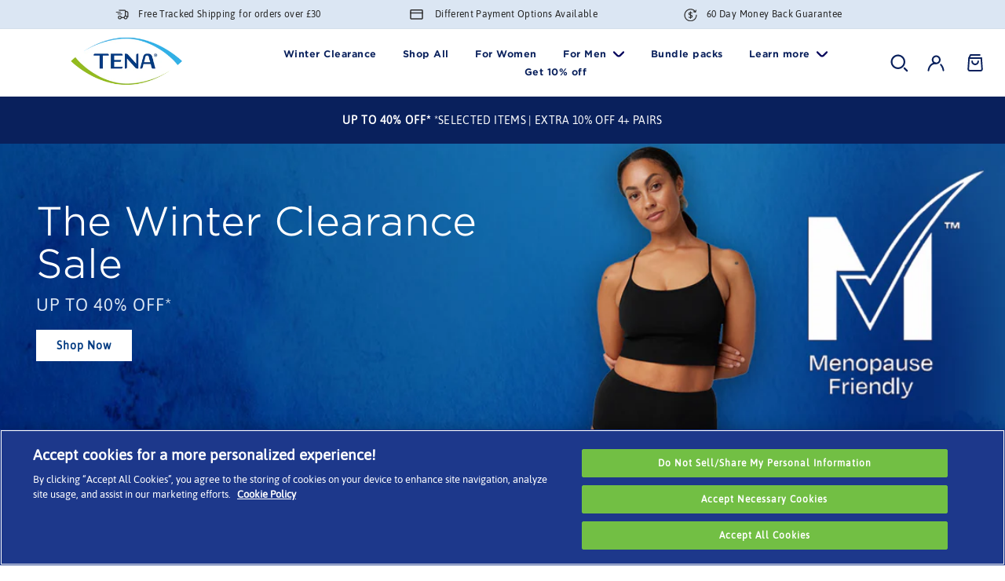

--- FILE ---
content_type: text/html; charset=utf-8
request_url: https://shop.tena.co.uk/pages/for-women?utm_source=Brand+Site&utm_medium=Category+Page+Banner&utm_campaign=Women+Brand+Banners
body_size: 63231
content:




<!doctype html>
<html
  class="no-js"
  lang="en"
  dir="ltr"
  
>
  <head><script>
  // Page type datalayer event render when page loaded
  var isHomePage;
  if (window.location.pathname === '/') {
    isHomePage = true;
  } else {
    isHomePage = false;
  }
  window.dataLayer = window.dataLayer || [];
  window.dataLayer.push({
    page_type: isHomePage ? 'homepage' : 'page', // variable that needs to capture the type of page the user is on
  });
</script>
<!-- Google Tag Manager -->
<script>
  (function (w, d, s, l, i) {
    w[l] = w[l] || [];
    w[l].push({ 'gtm.start': new Date().getTime(), event: 'gtm.js' });
    var f = d.getElementsByTagName(s)[0],
      j = d.createElement(s),
      dl = l != 'dataLayer' ? '&l=' + l : '';
    j.async = true;
    j.src = 'https://www.googletagmanager.com/gtm.js?id=' + i + dl;
    f.parentNode.insertBefore(j, f);
  })(window, document, 'script', 'dataLayer', 'GTM-T5DFMTL');
</script>
<!-- End Google Tag Manager -->


<script defer type="text/plain" src="https://v511.tena.co.uk/script.js" class="optanon-category-C0004-C0010"></script>


    <meta charset="utf-8">
    <meta http-equiv="X-UA-Compatible" content="IE=edge,chrome=1">
    <meta name="viewport" content="width=device-width, initial-scale=1">
    <meta name="theme-color" content="#09205c"><meta name="description" content="Need to balance style with incontinence protection? Handle urine leakage sustainably and in style with washable &amp; reusable incontinence panties from TENA.">




<meta property="og:site_name" content="TENA UK">
<meta property="og:url" content="https://shop.tena.co.uk/pages/for-women">
<meta property="og:title" content="Shop Women’s Reusable Incontinence Panties |TENA">
<meta property="og:type" content="website">
<meta property="og:description" content="Need to balance style with incontinence protection? Handle urine leakage sustainably and in style with washable &amp; reusable incontinence panties from TENA."><meta property="og:image" content="http://shop.tena.co.uk/cdn/shop/files/43dfd3ldp0cdddfkf0frosb17r08eb8e37d728f39b3e6551c8de-v1626856270503_877913e2-7148-447c-ac4e-281489933f48.png?v=1627674499">
  <meta property="og:image:secure_url" content="https://shop.tena.co.uk/cdn/shop/files/43dfd3ldp0cdddfkf0frosb17r08eb8e37d728f39b3e6551c8de-v1626856270503_877913e2-7148-447c-ac4e-281489933f48.png?v=1627674499">
  <meta property="og:image:width" content="1200">
  <meta property="og:image:height" content="628"><meta name="twitter:site" content="@">
<meta name="twitter:card" content="summary_large_image">
<meta name="twitter:title" content="Shop Women’s Reusable Incontinence Panties |TENA">
<meta name="twitter:description" content="Need to balance style with incontinence protection? Handle urine leakage sustainably and in style with washable &amp; reusable incontinence panties from TENA.">

    
    

    
    
    
    
    
    <link rel="canonical" href="https://shop.tena.co.uk/pages/for-women">
    <link rel="preconnect" href="https://cdn.shopify.com">
    <link rel="preconnect" href="https://fonts.shopifycdn.com">
    <link rel="dns-prefetch" href="https://productreviews.shopifycdn.com">
    <link rel="dns-prefetch" href="https://ajax.googleapis.com">
    <link rel="dns-prefetch" href="https://maps.googleapis.com">
    <link rel="dns-prefetch" href="https://maps.gstatic.com">

    
<link rel="shortcut icon" href="//shop.tena.co.uk/cdn/shop/files/favicon-1.png?crop=center&height=32&v=1664514602&width=32" type="image/png">
<title>Shop Women’s Reusable Incontinence Panties |TENA
&ndash; TENA UK
</title>

<style data-shopify>@font-face {
  font-family: "Archivo Narrow";
  font-weight: 700;
  font-style: normal;
  font-display: swap;
  src: url("//shop.tena.co.uk/cdn/fonts/archivo_narrow/archivonarrow_n7.c049bee49aa92b4cfee86dd4e79c9194b8519e2b.woff2") format("woff2"),
       url("//shop.tena.co.uk/cdn/fonts/archivo_narrow/archivonarrow_n7.89eabe3e1f3044c02b965aa5ad3e57c9e898709d.woff") format("woff");
}

  @font-face {
  font-family: Outfit;
  font-weight: 300;
  font-style: normal;
  font-display: swap;
  src: url("//shop.tena.co.uk/cdn/fonts/outfit/outfit_n3.8c97ae4c4fac7c2ea467a6dc784857f4de7e0e37.woff2") format("woff2"),
       url("//shop.tena.co.uk/cdn/fonts/outfit/outfit_n3.b50a189ccde91f9bceee88f207c18c09f0b62a7b.woff") format("woff");
}


  @font-face {
  font-family: Outfit;
  font-weight: 600;
  font-style: normal;
  font-display: swap;
  src: url("//shop.tena.co.uk/cdn/fonts/outfit/outfit_n6.dfcbaa80187851df2e8384061616a8eaa1702fdc.woff2") format("woff2"),
       url("//shop.tena.co.uk/cdn/fonts/outfit/outfit_n6.88384e9fc3e36038624caccb938f24ea8008a91d.woff") format("woff");
}

  
  
</style><style>
@font-face {
  font-family: 'GothamMedium';
  src: url('//shop.tena.co.uk/cdn/shop/t/149/assets/GothamSSm-Medium_Web.woff?v=164515329513549903151697711831') format("woff"), url('//shop.tena.co.uk/cdn/shop/t/149/assets/GothamBold.ttf?v=139586690888574896221697711833') format("truetype");
  font-style: normal;
  font-display: swap;
}

@font-face {
  font-family: 'GothamLight';
  src: url('//shop.tena.co.uk/cdn/shop/t/149/assets/GothamSSm-Light_Web.woff?v=66942400491468145231697711828') format("woff"), url('//shop.tena.co.uk/cdn/shop/t/149/assets/GothamBold.ttf?v=139586690888574896221697711833') format("truetype");
  font-style: normal;
  font-display: swap;
}
</style>

    
      <meta name="google-site-verification" content="VqgJ0fB76smMZ-_uZR3_vAFk1dCF8NyOqZkQPvmMTgM">
    

    
<style data-shopify>:root {
    --typeHeaderPrimary: "Archivo Narrow";
    
      --typeHeaderPrimary: "GothamBold";
    
    --typeBasePrimary:Outfit;
    
      --typeBasePrimary:"Asap-Regular";
    
    --typeHeaderFallback: "Archivo Narrow", sans-serif;
    --typeHeaderSize: 5.0rem;
    --typeHeaderWeight: 700;
    --typeHeaderLineHeight: 1.6;
    --typeHeaderSpacing: 0.0em;


    --typeBaseFallback:Outfit, sans-serif;
    --typeBaseSize: 1.4rem;
    --typeBaseWeight: 300;
    --typeBaseSpacing: 0.025em;
    --typeBaseLineHeight: 1.6;

    
    --typeNavFont: var(--typeBasePrimary), var(----typeBaseFallback);
    
    
    --typeNavFont: GothamBold,var(--typeHeaderPrimary),var(--typeHeaderFallback);
    
    
    --typeBtnFont: ,var(--typeHeaderPrimary),var(--typeHeaderFallback);
    
    --typeNavSize: 1.2rem;

    --typeCollectionTitle: 16px;

    --iconWeight: 6px;
    --iconLinecaps: miter;

    
      --buttonRadius: 0px;
    
    --typeButtonSpacing: 0.025em;


    --colorGridOverlayOpacity: 0.1;


    --colorBtnPrimary:#09205c;
    --colorBtnPrimaryLight:#003a81;
    --colorBtnPrimaryDim:#071845;
    --colorBtnPrimaryText:#ffffff;
    --colorCartDot:#09205c;

    --colorBtnSecondary:#003a81;
    --colorBtnSecondaryText:#ffffff;
    --colorBtnSecondaryHover:#ffffff;


    --colorLink:#2f2f2f;

    --colorTextBody:#2f2f2f;
    --colorPrice:#09205c;
    --colorPriceBundleSave:#1c1d1d;
    --colorTextSavings:#c20000;
    --colorSaleTag:#c20000;
    --colorSaleTagText:#ffffff;

    --colorBody:#ffffff;
    --colorBodyDim:#f2f2f2;

    --colorFooter:#ffffff;
    --colorFooterText:#09205c;
    --colorFooterBorder:#fff;

    --colorBorder:#d7d3d3;

    --colorNav:#ffffff;
    --colorNavText:#09205c;
    --colorNavHover:#003a81;
    --colorAnnouncement:#09205c;
    --colorAnnouncementText:#ffffff;

    --colorHeroText:#ffffff;

    --colorModalBg:#e6e6e6;

    --colorImageOverlay:#e6e6e6;
    --colorImageOverlayOpacity:0.1;
    --colorImageOverlayTextShadow:0.2;

    --colorSmallImageBg:#ffffff;
    --colorLargeImageBg:#ffffff;
    --colorGridOverlay:#000000;

    --colorDrawers:#ffffff;
    --colorDrawersDim:#f2f2f2;
    --colorDrawerBorder:#d7d3d3;
    --colorDrawerText:#000000;
    --colorDrawerTextDark:#000000;
    --colorDrawerButton:#003a81;
    --colorDrawerButtonText:#ffffff;

    --colorFirstLevelNav:#003a81;
    --colorSecondLevelNav:#003a81;
    --colorThirdLevelNav:#003a81;


    --colorCountdownBackground:#003a81;
    --colorCountdownText:#ffffff;


    --grid-gutter:17px;
    --drawer-gutter:20px;
    --color-scrollbar-bg:#EBEBEB;
    --color-heading-text:#09205c;
    --color-body-text:#2f2f2f;
    --color-body:#ffffff;
    --color-bg:#ffffff;
    --colorheadingtiles: #2f2f2f;
    --colorBorderAccount:#888888;
    /*---------Spacing Blocks---------*/
    --spacing1px:   1px;
    --spacing5XS:   2px;
    --spacing3px:   3px;
    --spacing4XS:   4px;
    --spacing5px:   5px;
    --spacing6px:   6px;
    --spacing7px:   7px;
    --spacing3XS:   8px;
    --spacing9px:   9px;
    --spacing10px:  10px;
    --spacing11px:  11px;
    --spacing2XS:   12px;
    --spacing15px:  15px;
    --spacingXS:    16px;
    --spacing17px:  17px;
    --spacing18px:  18px;
    --spacing19px:  19px;
    --spacing20px:  20px;
    --spacing22px:  22px;
    --spacing23px:  23px;
    --spacingS:     24px;
    --spacing25px:  25px;
    --spacing26px:  26px;
    --spacing28px:  28px;
    --spacing30px:  30px;
    --spacingM:     32px;
    --spacing36px:  36px;
    --spacing37px:  37px;
    --spacing40px:  40px;
    --spacing42px:  42px;
    --spacing46px:  46px;
    --spacingL:     48px;
    --spacing50px:  50px;
    --spacing52px:  52px;
    --spacingXL:    56px;
    --spacing60px:  60px;
    --spacing2XL:   64px;
    --spacing72px:  72px;
    --spacing80px:  80px;
    --spacing86px:  86px;
    --spacing90px:  90px;
    --spacing3XL:   96px;
    --spacing100px: 100px;
    --spacing108px: 108px;
    --spacing4XL:   128px;
    --spacing5XL:   160px;
    --spacing6XL:   190px;
  }

  .placeholder-content {
    background-image: linear-gradient(100deg, #ffffff 40%, #f7f7f7 63%, #ffffff 79%);
  }
  a.btn{
    font-size: 1.4rem;
  }</style><link href="//shop.tena.co.uk/cdn/shop/t/149/assets/bootstrap-reduced.css?v=28136449104499054361697711846" rel="stylesheet" type="text/css" media="all" />
    <link href="//shop.tena.co.uk/cdn/shop/t/149/assets/layout.css?v=121057327122106569031738667861" rel="stylesheet" type="text/css" media="all" />
    <link href="//shop.tena.co.uk/cdn/shop/t/149/assets/animations.css?v=144747373657369425411738667880" rel="stylesheet" type="text/css" media="all" />
    <link href="//shop.tena.co.uk/cdn/shop/t/149/assets/theme.css?v=86077475669656888131765368510" rel="stylesheet" type="text/css" media="all" />
    <link href="//shop.tena.co.uk/cdn/shop/t/149/assets/style.css?v=106416790446796454901765368510" rel="stylesheet" type="text/css" media="all" />
    <link href="//shop.tena.co.uk/cdn/shop/t/149/assets/all.css?v=156071021031472441951747216042" rel="stylesheet" type="text/css" media="all" />

    <script>
      document.documentElement.className = document.documentElement.className.replace('no-js', 'js');

      window.theme = window.theme || {};

      theme.routes = {
        home: "/",
        cart: "/cart.js",
        cartPage: "/cart",
        cartAdd: "/cart/add.js",
        cartChange: "/cart/change.js"
      };

      theme.strings = {
        soldOut: "Add to cart",
        unavailable: "Unavailable",
        inStockLabel: "In stock, ready to ship",
        stockLabelOne: "Low stock - [count] item left",
        stockLabelOther: "Low stock - [count] items left",
        zeroStockLabel: "Out of stock",
        willNotShipUntil: "Ready to ship [date]",
        willBeInStockAfter: "Back in stock [date]",
        waitingForStock: "Inventory on the way",
        savePrice: "Save [saved_amount]",
        cartEmpty: "Your cart is currently empty.",
        cartTermsConfirmation: "You must agree with the terms and conditions of sales to check out",
        searchCollections: "Collections:",
        searchPages: "Pages:",
        searchArticles: "Articles:",
        absorbencylight: "Light Flow",
        absorbencymedium: "Moderate Flow",
        absorbencyheavy: "Heavy Flow",
        absorbency_mixed_flow: "Mixed flow",
        absorbencysuperheavy: "",
        absorbencyovernight: "Overnight",
        absorbencymix: "Mixed flow",
        absorbencymultifluid: "All Intimate Fluids",
        shopifyinboxchat: "Chat App",
        shopifyinboxsendmsg: "Send message",
        shopifyinboximgupload: "Image upload",
        discountPercentage_label: "off"
      };

      theme.images = {
        lightflow : "\/\/shop.tena.co.uk\/cdn\/shop\/t\/149\/assets\/flow-1_60x.png?v=114661964606956829151742549772",
        moderateflow : "\/\/shop.tena.co.uk\/cdn\/shop\/t\/149\/assets\/flow-2_60x.png?v=143056516312872079791742549773",
        heavyflow : "\/\/shop.tena.co.uk\/cdn\/shop\/t\/149\/assets\/flow-3_60x.png?v=90364630578688632191742549774",
        superheavyflow : "\/\/shop.tena.co.uk\/cdn\/shop\/t\/149\/assets\/flow-4_60x.png?v=101361481167987244251742549776",
        overnight: "\/\/shop.tena.co.uk\/cdn\/shop\/t\/149\/assets\/flow-5_60x.png?v=90364630578688632191742549777",
        multifluid:"\/\/shop.tena.co.uk\/cdn\/shop\/t\/149\/assets\/flow-7_60x.png?v=71910486564749374601742549778",
        mixedflow: "\/\/shop.tena.co.uk\/cdn\/shop\/t\/149\/assets\/flow-6_180x.png?v=89996324119073332051747216069", // We use 180x for better image quality
      };

      theme.settings = {
        dynamicVariantsEnable: true,
        cartType: "drawer",
        isCustomerTemplate: false,
        moneyFormat: "£{{amount}}",
        saveType: "dollar",
        productImageSize: "square",
        productImageCover: true,
        predictiveSearch: true,
        predictiveSearchType: "product",
        quickView: false,
        quickViewStyle: "drawer",
        themeName: 'Impulse',
        themeVersion: "5.1.2",
        currency: "GBP",
        pr_merchant_api_key: "1643b14c-1afe-4c2e-85c2-e97b0b5b1d04",
        pr_merchant_id: "164191845",
        pr_merchant_group_id: "709895429",
        language: "en_GB",
        shopdomain: "shop.tena.co.uk",
        templateName: "page",
        templateSuffix: "for-women",
        mailchimp_form_url: "https://tena.us20.list-manage.com/subscribe/post?u=d75a2be8d697e4a9c61d84078&amp;id=6b478e0cfd&amp;f_id=002034e6f0",
        productDiscountStatus: "false",
        productDiscountPercent: "10",
        page_type: "page",
        newsletterTemplate: 'false',
        thankyou_page_url:"/pages/thank-you",
        cdp_status: "true",
        cdp_validation_status: "false",
        cart_saving_amount_message: "true",
        isHomePage: window.location.pathname === '/' ? true : false,
        promo_progress_bar: true,
        select_promo_progress_bar: false,
        free_shipping_progress_bar: true,
        static_message_progress_bar: false,
        multibuy_tier1_qty: 0,
        multibuy_tier2_qty: 0,
        multibuy_tier3_qty: 0,
        free_shipping_value_limit: 30,
        multibuy_message_tier1_msg: "",
        multibuy_message_tier2_msg: "",
        multibuy_message_tier3_msg: "",
        multibuy_emptycart_message: "",
        static_message_text: "",
        free_shipping_inprogress_msg: "<p>left to get free-shipping!</p>",
        free_shipping_completed_msg: "<p>Congrats! You have free shipping!</p>",
        enable_checkout2_begin_checkout: false,
        enable_multi_tags: true,
        check_newPlp_filter: false,
        enable_bluconic_connection: true,
        bluconic_connection_storeid: "ac388481-42d8-4d4e-b50c-cdd25e57c3cf",
        enable_gender_mandatory: "false",
        primary_button_color: "#09205c",
        button_hover_color: "#003a81",
        newsletter_error_blank: "Missing field",
        newsletter_error_msg: "Invalid format",
        newsletter_error_msg_default: "Missing field",
        byob_empty_message_text: "<p>Add 3 items to start saving</p>",
        byob_inprogress_msg: "<p>Only X more items away from saving 20%</p>",
        byob_message_tier1_msg: "<p>You’re saving 20%! Only X more items away from saving 25%</p>",
        byob_message_tier2_msg: "<p>You’re saving 25%! Only X more items away from saving 30%</p>",
        byob_message_tier3_msg: "<p>You’re saving 30%!” Congratulations, you maximized your discount!</p>",
        byob_tier1_qty: 3,
        byob_tier2_qty: 5,
        byob_tier3_qty: 7,
        byob_tier1_discount: 20,
        byob_tier2_discount: 25,
        byob_tier3_discount: 30,
        byob_progress_bar: false,
        discount_form_error_message_valid: "",
        discount_form_error_message: ""
      };
    </script>
    
    
      <script>window.performance && window.performance.mark && window.performance.mark('shopify.content_for_header.start');</script><meta name="facebook-domain-verification" content="jnfai20kql2iqkym6q00q5gmpiu048">
<meta name="google-site-verification" content="PN4SFrYf2iJA3kjPETvzoQjkmQq_fdc5PfxZpsMQmUs">
<meta id="shopify-digital-wallet" name="shopify-digital-wallet" content="/56873582759/digital_wallets/dialog">
<meta name="shopify-checkout-api-token" content="04b836834bcfb10a70ad877d38478f7f">
<meta id="in-context-paypal-metadata" data-shop-id="56873582759" data-venmo-supported="false" data-environment="production" data-locale="en_US" data-paypal-v4="true" data-currency="GBP">
<script async="async" src="/checkouts/internal/preloads.js?locale=en-GB"></script>
<link rel="preconnect" href="https://shop.app" crossorigin="anonymous">
<script async="async" src="https://shop.app/checkouts/internal/preloads.js?locale=en-GB&shop_id=56873582759" crossorigin="anonymous"></script>
<script id="apple-pay-shop-capabilities" type="application/json">{"shopId":56873582759,"countryCode":"GB","currencyCode":"GBP","merchantCapabilities":["supports3DS"],"merchantId":"gid:\/\/shopify\/Shop\/56873582759","merchantName":"TENA UK","requiredBillingContactFields":["postalAddress","email"],"requiredShippingContactFields":["postalAddress","email"],"shippingType":"shipping","supportedNetworks":["visa","maestro","masterCard","amex","discover","elo"],"total":{"type":"pending","label":"TENA UK","amount":"1.00"},"shopifyPaymentsEnabled":true,"supportsSubscriptions":true}</script>
<script id="shopify-features" type="application/json">{"accessToken":"04b836834bcfb10a70ad877d38478f7f","betas":["rich-media-storefront-analytics"],"domain":"shop.tena.co.uk","predictiveSearch":true,"shopId":56873582759,"locale":"en"}</script>
<script>var Shopify = Shopify || {};
Shopify.shop = "tenauk.myshopify.com";
Shopify.locale = "en";
Shopify.currency = {"active":"GBP","rate":"1.0"};
Shopify.country = "GB";
Shopify.theme = {"name":"Tena UK - Production [Do Not Edit]","id":131677520039,"schema_name":"Impulse_5.1.2","schema_version":"WTC Release.25.9.1","theme_store_id":null,"role":"main"};
Shopify.theme.handle = "null";
Shopify.theme.style = {"id":null,"handle":null};
Shopify.cdnHost = "shop.tena.co.uk/cdn";
Shopify.routes = Shopify.routes || {};
Shopify.routes.root = "/";</script>
<script type="module">!function(o){(o.Shopify=o.Shopify||{}).modules=!0}(window);</script>
<script>!function(o){function n(){var o=[];function n(){o.push(Array.prototype.slice.apply(arguments))}return n.q=o,n}var t=o.Shopify=o.Shopify||{};t.loadFeatures=n(),t.autoloadFeatures=n()}(window);</script>
<script>
  window.ShopifyPay = window.ShopifyPay || {};
  window.ShopifyPay.apiHost = "shop.app\/pay";
  window.ShopifyPay.redirectState = null;
</script>
<script id="shop-js-analytics" type="application/json">{"pageType":"page"}</script>
<script defer="defer" async type="module" src="//shop.tena.co.uk/cdn/shopifycloud/shop-js/modules/v2/client.init-shop-cart-sync_C5BV16lS.en.esm.js"></script>
<script defer="defer" async type="module" src="//shop.tena.co.uk/cdn/shopifycloud/shop-js/modules/v2/chunk.common_CygWptCX.esm.js"></script>
<script type="module">
  await import("//shop.tena.co.uk/cdn/shopifycloud/shop-js/modules/v2/client.init-shop-cart-sync_C5BV16lS.en.esm.js");
await import("//shop.tena.co.uk/cdn/shopifycloud/shop-js/modules/v2/chunk.common_CygWptCX.esm.js");

  window.Shopify.SignInWithShop?.initShopCartSync?.({"fedCMEnabled":true,"windoidEnabled":true});

</script>
<script>
  window.Shopify = window.Shopify || {};
  if (!window.Shopify.featureAssets) window.Shopify.featureAssets = {};
  window.Shopify.featureAssets['shop-js'] = {"shop-cart-sync":["modules/v2/client.shop-cart-sync_ZFArdW7E.en.esm.js","modules/v2/chunk.common_CygWptCX.esm.js"],"init-fed-cm":["modules/v2/client.init-fed-cm_CmiC4vf6.en.esm.js","modules/v2/chunk.common_CygWptCX.esm.js"],"shop-button":["modules/v2/client.shop-button_tlx5R9nI.en.esm.js","modules/v2/chunk.common_CygWptCX.esm.js"],"shop-cash-offers":["modules/v2/client.shop-cash-offers_DOA2yAJr.en.esm.js","modules/v2/chunk.common_CygWptCX.esm.js","modules/v2/chunk.modal_D71HUcav.esm.js"],"init-windoid":["modules/v2/client.init-windoid_sURxWdc1.en.esm.js","modules/v2/chunk.common_CygWptCX.esm.js"],"shop-toast-manager":["modules/v2/client.shop-toast-manager_ClPi3nE9.en.esm.js","modules/v2/chunk.common_CygWptCX.esm.js"],"init-shop-email-lookup-coordinator":["modules/v2/client.init-shop-email-lookup-coordinator_B8hsDcYM.en.esm.js","modules/v2/chunk.common_CygWptCX.esm.js"],"init-shop-cart-sync":["modules/v2/client.init-shop-cart-sync_C5BV16lS.en.esm.js","modules/v2/chunk.common_CygWptCX.esm.js"],"avatar":["modules/v2/client.avatar_BTnouDA3.en.esm.js"],"pay-button":["modules/v2/client.pay-button_FdsNuTd3.en.esm.js","modules/v2/chunk.common_CygWptCX.esm.js"],"init-customer-accounts":["modules/v2/client.init-customer-accounts_DxDtT_ad.en.esm.js","modules/v2/client.shop-login-button_C5VAVYt1.en.esm.js","modules/v2/chunk.common_CygWptCX.esm.js","modules/v2/chunk.modal_D71HUcav.esm.js"],"init-shop-for-new-customer-accounts":["modules/v2/client.init-shop-for-new-customer-accounts_ChsxoAhi.en.esm.js","modules/v2/client.shop-login-button_C5VAVYt1.en.esm.js","modules/v2/chunk.common_CygWptCX.esm.js","modules/v2/chunk.modal_D71HUcav.esm.js"],"shop-login-button":["modules/v2/client.shop-login-button_C5VAVYt1.en.esm.js","modules/v2/chunk.common_CygWptCX.esm.js","modules/v2/chunk.modal_D71HUcav.esm.js"],"init-customer-accounts-sign-up":["modules/v2/client.init-customer-accounts-sign-up_CPSyQ0Tj.en.esm.js","modules/v2/client.shop-login-button_C5VAVYt1.en.esm.js","modules/v2/chunk.common_CygWptCX.esm.js","modules/v2/chunk.modal_D71HUcav.esm.js"],"shop-follow-button":["modules/v2/client.shop-follow-button_Cva4Ekp9.en.esm.js","modules/v2/chunk.common_CygWptCX.esm.js","modules/v2/chunk.modal_D71HUcav.esm.js"],"checkout-modal":["modules/v2/client.checkout-modal_BPM8l0SH.en.esm.js","modules/v2/chunk.common_CygWptCX.esm.js","modules/v2/chunk.modal_D71HUcav.esm.js"],"lead-capture":["modules/v2/client.lead-capture_Bi8yE_yS.en.esm.js","modules/v2/chunk.common_CygWptCX.esm.js","modules/v2/chunk.modal_D71HUcav.esm.js"],"shop-login":["modules/v2/client.shop-login_D6lNrXab.en.esm.js","modules/v2/chunk.common_CygWptCX.esm.js","modules/v2/chunk.modal_D71HUcav.esm.js"],"payment-terms":["modules/v2/client.payment-terms_CZxnsJam.en.esm.js","modules/v2/chunk.common_CygWptCX.esm.js","modules/v2/chunk.modal_D71HUcav.esm.js"]};
</script>
<script>(function() {
  var isLoaded = false;
  function asyncLoad() {
    if (isLoaded) return;
    isLoaded = true;
    var urls = ["https:\/\/chimpstatic.com\/mcjs-connected\/js\/users\/d75a2be8d697e4a9c61d84078\/961eab04d9cecc742e2a563b3.js?shop=tenauk.myshopify.com","\/\/cdn.shopify.com\/proxy\/3b59e892fa7b2b7dd23fa7b919f8ae75f450fc23e71f7cba2e7b5b01ba5a932f\/apps.bazaarvoice.com\/deployments\/tena-uk\/main_site\/production\/en_GB\/bv.js?shop=tenauk.myshopify.com\u0026sp-cache-control=cHVibGljLCBtYXgtYWdlPTkwMA","https:\/\/dr4qe3ddw9y32.cloudfront.net\/awin-shopify-integration-code.js?aid=59949\u0026v=shopifyApp_5.1.1\u0026ts=1737695440718\u0026shop=tenauk.myshopify.com","https:\/\/ecommplugins-scripts.trustpilot.com\/v2.1\/js\/header.min.js?settings=eyJrZXkiOiJ3c0cxSUI4bW9MUW15dmV0In0=\u0026shop=tenauk.myshopify.com","https:\/\/ecommplugins-scripts.trustpilot.com\/v2.1\/js\/success.min.js?settings=eyJrZXkiOiJ3c0cxSUI4bW9MUW15dmV0IiwidCI6WyJvcmRlcnMvZnVsZmlsbGVkIl0sInYiOiIifQ==\u0026shop=tenauk.myshopify.com","https:\/\/ecommplugins-trustboxsettings.trustpilot.com\/tenauk.myshopify.com.js?settings=1747153027989\u0026shop=tenauk.myshopify.com","https:\/\/api-eu1.hubapi.com\/scriptloader\/v1\/144736100.js?shop=tenauk.myshopify.com","https:\/\/s3.eu-west-1.amazonaws.com\/production-klarna-il-shopify-osm\/0b7fe7c4a98ef8166eeafee767bc667686567a25\/tenauk.myshopify.com-1765430202114.js?shop=tenauk.myshopify.com","https:\/\/giftbox.ds-cdn.com\/static\/main.js?shop=tenauk.myshopify.com"];
    for (var i = 0; i < urls.length; i++) {
      var s = document.createElement('script');
      s.type = 'text/javascript';
      s.async = true;
      s.src = urls[i];
      var x = document.getElementsByTagName('script')[0];
      x.parentNode.insertBefore(s, x);
    }
  };
  if(window.attachEvent) {
    window.attachEvent('onload', asyncLoad);
  } else {
    window.addEventListener('load', asyncLoad, false);
  }
})();</script>
<script id="__st">var __st={"a":56873582759,"offset":0,"reqid":"0119c3f0-b88e-4259-a5f3-e5f4f72da6cc-1768621450","pageurl":"shop.tena.co.uk\/pages\/for-women?utm_source=Brand+Site\u0026utm_medium=Category+Page+Banner\u0026utm_campaign=Women+Brand+Banners","s":"pages-81857839271","u":"c1c1cc5fc189","p":"page","rtyp":"page","rid":81857839271};</script>
<script>window.ShopifyPaypalV4VisibilityTracking = true;</script>
<script id="captcha-bootstrap">!function(){'use strict';const t='contact',e='account',n='new_comment',o=[[t,t],['blogs',n],['comments',n],[t,'customer']],c=[[e,'customer_login'],[e,'guest_login'],[e,'recover_customer_password'],[e,'create_customer']],r=t=>t.map((([t,e])=>`form[action*='/${t}']:not([data-nocaptcha='true']) input[name='form_type'][value='${e}']`)).join(','),a=t=>()=>t?[...document.querySelectorAll(t)].map((t=>t.form)):[];function s(){const t=[...o],e=r(t);return a(e)}const i='password',u='form_key',d=['recaptcha-v3-token','g-recaptcha-response','h-captcha-response',i],f=()=>{try{return window.sessionStorage}catch{return}},m='__shopify_v',_=t=>t.elements[u];function p(t,e,n=!1){try{const o=window.sessionStorage,c=JSON.parse(o.getItem(e)),{data:r}=function(t){const{data:e,action:n}=t;return t[m]||n?{data:e,action:n}:{data:t,action:n}}(c);for(const[e,n]of Object.entries(r))t.elements[e]&&(t.elements[e].value=n);n&&o.removeItem(e)}catch(o){console.error('form repopulation failed',{error:o})}}const l='form_type',E='cptcha';function T(t){t.dataset[E]=!0}const w=window,h=w.document,L='Shopify',v='ce_forms',y='captcha';let A=!1;((t,e)=>{const n=(g='f06e6c50-85a8-45c8-87d0-21a2b65856fe',I='https://cdn.shopify.com/shopifycloud/storefront-forms-hcaptcha/ce_storefront_forms_captcha_hcaptcha.v1.5.2.iife.js',D={infoText:'Protected by hCaptcha',privacyText:'Privacy',termsText:'Terms'},(t,e,n)=>{const o=w[L][v],c=o.bindForm;if(c)return c(t,g,e,D).then(n);var r;o.q.push([[t,g,e,D],n]),r=I,A||(h.body.append(Object.assign(h.createElement('script'),{id:'captcha-provider',async:!0,src:r})),A=!0)});var g,I,D;w[L]=w[L]||{},w[L][v]=w[L][v]||{},w[L][v].q=[],w[L][y]=w[L][y]||{},w[L][y].protect=function(t,e){n(t,void 0,e),T(t)},Object.freeze(w[L][y]),function(t,e,n,w,h,L){const[v,y,A,g]=function(t,e,n){const i=e?o:[],u=t?c:[],d=[...i,...u],f=r(d),m=r(i),_=r(d.filter((([t,e])=>n.includes(e))));return[a(f),a(m),a(_),s()]}(w,h,L),I=t=>{const e=t.target;return e instanceof HTMLFormElement?e:e&&e.form},D=t=>v().includes(t);t.addEventListener('submit',(t=>{const e=I(t);if(!e)return;const n=D(e)&&!e.dataset.hcaptchaBound&&!e.dataset.recaptchaBound,o=_(e),c=g().includes(e)&&(!o||!o.value);(n||c)&&t.preventDefault(),c&&!n&&(function(t){try{if(!f())return;!function(t){const e=f();if(!e)return;const n=_(t);if(!n)return;const o=n.value;o&&e.removeItem(o)}(t);const e=Array.from(Array(32),(()=>Math.random().toString(36)[2])).join('');!function(t,e){_(t)||t.append(Object.assign(document.createElement('input'),{type:'hidden',name:u})),t.elements[u].value=e}(t,e),function(t,e){const n=f();if(!n)return;const o=[...t.querySelectorAll(`input[type='${i}']`)].map((({name:t})=>t)),c=[...d,...o],r={};for(const[a,s]of new FormData(t).entries())c.includes(a)||(r[a]=s);n.setItem(e,JSON.stringify({[m]:1,action:t.action,data:r}))}(t,e)}catch(e){console.error('failed to persist form',e)}}(e),e.submit())}));const S=(t,e)=>{t&&!t.dataset[E]&&(n(t,e.some((e=>e===t))),T(t))};for(const o of['focusin','change'])t.addEventListener(o,(t=>{const e=I(t);D(e)&&S(e,y())}));const B=e.get('form_key'),M=e.get(l),P=B&&M;t.addEventListener('DOMContentLoaded',(()=>{const t=y();if(P)for(const e of t)e.elements[l].value===M&&p(e,B);[...new Set([...A(),...v().filter((t=>'true'===t.dataset.shopifyCaptcha))])].forEach((e=>S(e,t)))}))}(h,new URLSearchParams(w.location.search),n,t,e,['guest_login'])})(!0,!0)}();</script>
<script integrity="sha256-4kQ18oKyAcykRKYeNunJcIwy7WH5gtpwJnB7kiuLZ1E=" data-source-attribution="shopify.loadfeatures" defer="defer" src="//shop.tena.co.uk/cdn/shopifycloud/storefront/assets/storefront/load_feature-a0a9edcb.js" crossorigin="anonymous"></script>
<script crossorigin="anonymous" defer="defer" src="//shop.tena.co.uk/cdn/shopifycloud/storefront/assets/shopify_pay/storefront-65b4c6d7.js?v=20250812"></script>
<script data-source-attribution="shopify.dynamic_checkout.dynamic.init">var Shopify=Shopify||{};Shopify.PaymentButton=Shopify.PaymentButton||{isStorefrontPortableWallets:!0,init:function(){window.Shopify.PaymentButton.init=function(){};var t=document.createElement("script");t.src="https://shop.tena.co.uk/cdn/shopifycloud/portable-wallets/latest/portable-wallets.en.js",t.type="module",document.head.appendChild(t)}};
</script>
<script data-source-attribution="shopify.dynamic_checkout.buyer_consent">
  function portableWalletsHideBuyerConsent(e){var t=document.getElementById("shopify-buyer-consent"),n=document.getElementById("shopify-subscription-policy-button");t&&n&&(t.classList.add("hidden"),t.setAttribute("aria-hidden","true"),n.removeEventListener("click",e))}function portableWalletsShowBuyerConsent(e){var t=document.getElementById("shopify-buyer-consent"),n=document.getElementById("shopify-subscription-policy-button");t&&n&&(t.classList.remove("hidden"),t.removeAttribute("aria-hidden"),n.addEventListener("click",e))}window.Shopify?.PaymentButton&&(window.Shopify.PaymentButton.hideBuyerConsent=portableWalletsHideBuyerConsent,window.Shopify.PaymentButton.showBuyerConsent=portableWalletsShowBuyerConsent);
</script>
<script data-source-attribution="shopify.dynamic_checkout.cart.bootstrap">document.addEventListener("DOMContentLoaded",(function(){function t(){return document.querySelector("shopify-accelerated-checkout-cart, shopify-accelerated-checkout")}if(t())Shopify.PaymentButton.init();else{new MutationObserver((function(e,n){t()&&(Shopify.PaymentButton.init(),n.disconnect())})).observe(document.body,{childList:!0,subtree:!0})}}));
</script>
<link id="shopify-accelerated-checkout-styles" rel="stylesheet" media="screen" href="https://shop.tena.co.uk/cdn/shopifycloud/portable-wallets/latest/accelerated-checkout-backwards-compat.css" crossorigin="anonymous">
<style id="shopify-accelerated-checkout-cart">
        #shopify-buyer-consent {
  margin-top: 1em;
  display: inline-block;
  width: 100%;
}

#shopify-buyer-consent.hidden {
  display: none;
}

#shopify-subscription-policy-button {
  background: none;
  border: none;
  padding: 0;
  text-decoration: underline;
  font-size: inherit;
  cursor: pointer;
}

#shopify-subscription-policy-button::before {
  box-shadow: none;
}

      </style>

<script>window.performance && window.performance.mark && window.performance.mark('shopify.content_for_header.end');</script>
    
    <style data-shopify>
      
      
        .color-scheme-1 {
          --color-background: 246,243,243;
          --color-marketing-background: 246,238,236;
          --color-foreground: 209,26,136;
          --color-text-selected: 18,18,18;
          --color-information-text: 47,47,47;
          --color-subtext: 65,61,61;
          --color-button: 0,30,98;
          --color-button-text: 255,255,255;
          --color-button-hover-background: 111,36,83;
          --color-button-hover-text: 255,255,255;
          --color-dots-background: 18,18,18;
          --color-active-dots: 18,18,18;
          --color-card-background: 244,226,234;
        }
      
        .color-scheme-2 {
          --color-background: 111,36,83;
          --color-marketing-background: 246,238,236;
          --color-foreground: 255,255,255;
          --color-text-selected: 18,18,18;
          --color-information-text: 47,47,47;
          --color-subtext: 255,255,255;
          --color-button: 255,255,255;
          --color-button-text: 0,30,98;
          --color-button-hover-background: 111,36,83;
          --color-button-hover-text: 255,255,255;
          --color-dots-background: 255,255,255;
          --color-active-dots: 255,255,255;
          --color-card-background: 244,226,234;
        }
      
        .color-scheme-3 {
          --color-background: 235,235,235;
          --color-marketing-background: 246,238,236;
          --color-foreground: 9,32,92;
          --color-text-selected: 18,18,18;
          --color-information-text: 47,47,47;
          --color-subtext: 65,61,61;
          --color-button: 9,32,92;
          --color-button-text: 255,255,255;
          --color-button-hover-background: 0,58,129;
          --color-button-hover-text: 255,255,255;
          --color-dots-background: 18,18,18;
          --color-active-dots: 0,30,98;
          --color-card-background: 244,226,234;
        }
      
        .color-scheme-4 {
          --color-background: 9,32,92;
          --color-marketing-background: 246,238,236;
          --color-foreground: 255,255,255;
          --color-text-selected: 18,18,18;
          --color-information-text: 47,47,47;
          --color-subtext: 219,230,243;
          --color-button: 255,255,255;
          --color-button-text: 0,58,129;
          --color-button-hover-background: 0,58,129;
          --color-button-hover-text: 255,255,255;
          --color-dots-background: 255,255,255;
          --color-active-dots: 255,255,255;
          --color-card-background: 244,226,234;
        }
      

      
      
        
        

          .ribbon-style-bg-tena-navy {
            --badge-bg-color: #09205C;
            --badge-text-color: #FFFFFF;
          }
      
        
        

          .ribbon-style-bg-yellow {
            --badge-bg-color: #FADC4A;
            --badge-text-color: #09205C;
          }
      
        
        

          .ribbon-style-bg-tena-red {
            --badge-bg-color: #CC3300;
            --badge-text-color: #FFFFFF;
          }
      
        
        

          .ribbon-style-bg-tena-cyan {
            --badge-bg-color: #439EDD;
            --badge-text-color: #09205C;
          }
      
        
        

          .ribbon-style-bg-tena-green {
            --badge-bg-color: #92B643;
            --badge-text-color: #09205C;
          }
      
        
        

          .ribbon-style-bg-black {
            --badge-bg-color: #000000;
            --badge-text-color: #FFFFFF;
          }
      
        
        

          .ribbon-style-bg-tena-blue {
            --badge-bg-color: #003A81;
            --badge-text-color: #FFFFFF;
          }
      
        
        

          .ribbon-style-bg-tena-mint {
            --badge-bg-color: #AACEAE;
            --badge-text-color: #09205C;
          }
      

      body, .color-scheme-1, .color-scheme-2, .color-scheme-3, .color-scheme-4 {
        color: rgb(var(--color-foreground));
        background-color: rgb(var(--color-background));
      }
    </style>

    
    <script data-ot-ignore src="//shop.tena.co.uk/cdn/shop/t/149/assets/vendor-scripts-v11.js?v=170551140354858318271697711826" defer="defer"></script>

    
    <script data-ot-ignore src="//shop.tena.co.uk/cdn/shop/t/149/assets/theme.js?v=166038910017283819261765368508" defer="defer"></script>

    

    

    

    <script>
      const customerId = '';
      function ga4FormSubmit() {
        window.dataLayer = window.dataLayer || [];
        window.dataLayer.push({
          event: 'ga4_form_submit',
          ga4_data: {
            form_name: localStorage.getItem('form_name') || '',
            form_id: localStorage.getItem('form_id') || '',
          },
        });

        localStorage.removeItem('form_id');
        localStorage.removeItem('form_name');
      }
      if (
        document.referrer.includes('account/register') &&
        customerId &&
        localStorage.getItem('create_account_event')
      ) {
        localStorage.removeItem('create_account_event');
        window.dataLayer = window.dataLayer || [];
        window.dataLayer.push({
          event: 'ga4_sign_up',
          ga4_data: {
            method: 'form',
          },
        });
        if (localStorage.getItem('create_account_newsletter')) {
          localStorage.removeItem('create_account_newsletter');
          window.dataLayer.push({
            ga4_newsletter: true,
          });
        }

        // Create ga4_form_submit event
        ga4FormSubmit();
      }
      if (customerId && localStorage.getItem('login_event')) {
        localStorage.removeItem('login_event');
        window.dataLayer = window.dataLayer || [];
        window.dataLayer.push({
          event: 'ga4_login',
        });

        // Create ga4_form_submit event
        ga4FormSubmit();
      }

      // function to calculate discount & price of line level items for GA4 events
      function calculatePriceDiscount(variantPrice, variantComparePrice, variantFinalPrice) {
        let variantActualPrice = +variantComparePrice || 0;
        if (!variantActualPrice || variantActualPrice < variantPrice) {
          variantActualPrice = +variantPrice || 0;
        }
        const discount = (variantActualPrice && variantActualPrice - variantFinalPrice) || 0;
        return {
          variantActualPrice: (variantActualPrice / 100).toFixed(2),
          discount: (discount / 100).toFixed(2),
        };
      }
    </script>
    
    <!-- TrustBox script -->
    <script type="text/javascript" src="//widget.trustpilot.com/bootstrap/v5/tp.widget.bootstrap.min.js" async></script>
    <!-- End TrustBox script -->

    <!-- CMP with Shopify Consent -->
    
      <script>
        if (window.Shopify && window.Shopify.loadFeatures) {
          window.Shopify.loadFeatures([{ name: 'consent-tracking-api', version: '0.1' }], function () {});
        }
        (function () {
          function g() {
            return (window.OnetrustActiveGroups || '').split(',');
          }
          function h(id) {
            return g().indexOf(id) > -1;
          }
          function c() {
            return {
              analytics: h('C0002'),
              marketing: h('C0010') || h('C0004'),
              preferences: h('C0003'),
              sale_of_data: false,
            };
          }
          function setC() {
            if (window.Shopify && window.Shopify.customerPrivacy) {
              window.Shopify.customerPrivacy.setTrackingConsent(c(), function () {});
            }
          }
          var p = window.OptanonWrapper;
          window.OptanonWrapper = function () {
            try {
              if (typeof p === 'function') p();
            } catch (e) {}
            setC();
          };
          document.addEventListener('OneTrustGroupsUpdated', setC);
        })();
      </script>
    
    <!-- End CMP with Shopify Consent -->
    <link href="//shop.tena.co.uk/cdn/shop/t/149/assets/swiper-bundle.min.css?v=182574651066912328301747216062" rel="stylesheet" type="text/css" media="all" />
    <script src="//shop.tena.co.uk/cdn/shop/t/149/assets/swiper-bundle.min.js?v=38515032520435995741726579784"></script>

    <!-- Triggerbee -->
    
    <!-- End Triggerbee -->
  <!-- BEGIN app block: shopify://apps/amplify-bundles-upsell/blocks/main-widget-loader-script/f54ff67e-3f69-4df2-845e-7476ce633252 -->  
  <script defer src="https://cdn.pickystory.com/widget/dist/latest/pickystory-widget.min.js"></script>




<script>
  window.pickystory = window.pickystory || {};
  window.pickystory.localization = {
  
    routes: {
      'routes.root_url': '/',
      'routes.account_url': '/account',
      'routes.account_login_url': '/account/login',
      'routes.account_logout_url': '/account/logout',
      'routes.account_register_url': '/account/register',
      'routes.account_addresses_url': '/account/addresses',
      'routes.collections_url': '/collections',
      'routes.all_products_collection_url': '/collections/all',
      'routes.search_url': '/search',
      'routes.predictive_search_url': '/search/suggest',
      'routes.cart_url': '/cart',
      'routes.cart_add_url': '/cart/add',
      'routes.cart_change_url': '/cart/change',
      'routes.cart_clear_url': '/cart/clear',
      'routes.cart_update_url': '/cart/update',
      'routes.product_recommendations_url': '/recommendations/products',
    },
  };</script>





<!-- BEGIN app snippet: global-theme-settings --><script data-amplify="global-settings-json-data" type="application/json">
{
  "settings": {"enablePickyStoryBranding":true,"enableSwitchingLanguages":false,"enableLocalizeCurrency":true,"enableCompactVariantPicker":false,"bundleDiscountTitle":"PICKY-BUNDLE","quantityBreaksDiscountTitle":"PACK  DISCOUNT","bundleNoteDescription":"","bundleNotePrefix":"","displayBundleNoteOnChildProducts":true,"redirectFromBuilderInlineProductPageToScenario":true,"displayShopifyCompareAtPriceOnByobProduct":false,"showByobSectionsOpenedByDefault":false,"variantPickerLook":"Dropdown","showProductCardImagesWithoutVariant":true,"productCardImagesAspectRatioHeight":7,"productCardImagesAspectRatioWidth":5,"enableWidgetSDK":false},
  "amplifyTheme": {"settings":{"showProductCardLabels":true,"showProductQuantityInput":true,"showProductCardImagesWithoutVariant":true,"widgetsHeaderAlignment":"Left","widgetsCtaAlignment":"Bottom","variantPickerLook":"Dropdown","variantColorPickerLook":"Swatch","showSelectedSwatchLabel":false,"enableOptionTitleDisplay":false},"styles":{"themeBackgroundColor":"#FFFFFF","themeColor":"#1B1C30","themeAccentBackgroundColor":"#1B1C30","themeAccentColor":"#FFFFFF","themeFontFamily":"Sans-serif","themeBorderRadiusScale":0,"productCardNameFontSizeScale":1,"productCardNameFontWeightScale":1,"productCardNameColor":null,"productCardImagesAspectRatioHeight":7,"productCardImagesAspectRatioWidth":5,"productCardTotalPriceFontSizeScale":1,"productCardTotalPriceFontWeightScale":1,"productCardTotalPriceColor":null,"productComparePriceFontSizeScale":1,"productComparePriceFontWeightScale":1,"productComparePriceColor":null,"productCheckboxBackgroundColor":null,"productCheckboxColor":null,"widgetsHeaderFontSizeScale":1,"widgetsHeaderFontWeightScale":1,"widgetsHeaderColor":null,"widgetsSubHeaderFontSizeScale":1,"widgetsSubHeaderFontWeightScale":1,"widgetsSubHeaderColor":null,"widgetsCtaFontSizeScale":1,"widgetsCtaFontWeightScale":1,"widgetsCtaBackgroundColor":null,"widgetsCtaColor":null,"widgetsCheckboxBackgroundColor":null,"widgetsCheckboxColor":null,"widgetsPriceFontSizeScale":1,"widgetsPriceFontWeightScale":1,"widgetsPriceColor":null,"widgetsDiscountPriceFontSizeScale":1,"widgetsDiscountPriceFontWeightScale":1,"widgetsDiscountPriceColor":null,"swatchesSizeScale":1,"swatchesBorderRadiusScale":1,"swatchesBorderWidthScale":0.25,"selectedSwatchLabelSizeScale":1,"pillsSizeScale":1,"pillsBorderRadiusScale":1,"pillsBorderWidthScale":0.25,"themeCustomCss":""}}
}
</script>


  <style data-amplify-widget-styles>
    .picky-widget {
      --ps-theme-font-family: Sans-serif;
      --ps-theme-color: #1B1C30;
      --ps-theme-background-color: #FFFFFF;
      --ps-theme-accent-color: #FFFFFF;
      --ps-theme-accent-background-color: #1B1C30;
      --ps-theme-product-card-name-font-size-scale: 1;
      --ps-theme-product-card-name-font-weight-scale: 1;
      --ps-theme-widgets-header-font-size-scale: 1;
      --ps-theme-widgets-header-font-weight-scale: 1;
      --ps-theme-widgets-sub-header-font-size-scale: 1;
      --ps-theme-widgets-sub-header-font-weight-scale: 1;
      --ps-theme-widgets-cta-font-size-scale: 1;
      --ps-theme-widgets-cta-font-weight-scale: 1;
      --ps-theme-swatches-size-scale: 1;
      --ps-theme-swatches-radius-scale: 1;
      --ps-theme-swatches-border-scale: 0.25;
      --ps-theme-pills-size-scale: 1;
      --ps-theme-pills-radius-scale: 1;
      --ps-theme-pills-border-scale: 0.25;
    }
    
  </style>

<!-- END app snippet -->


<!-- BEGIN app snippet: amplify-data -->









  
<!-- BEGIN app snippet: force-byob-inline-page-redirect -->


  
    
    
    
  

<!-- END app snippet -->

  
<!-- BEGIN app snippet: amplify-products-json --><script data-amplify="bundle-products-json-data" type="application/json">
  {
    "products": []
  }
</script>
<!-- END app snippet -->


<!-- END app snippet -->
<!-- END app block --><!-- BEGIN app block: shopify://apps/ab-tasty/blocks/abtasty-tag/50439cd8-89e0-4240-838a-2948c07c763d -->
  
    <script
      type="text/javascript"
      src="https://try.abtasty.com/a4350e5725afcf361b79c1d62606f413.js"
      async
    ></script>
  
  <script type="text/javascript">
    // This waits for all the external ressources (including ABTasty tag) to load before executing the callback function.
    window.addEventListener('load', function () {
      if(!window.ABTasty) {
        // AB Tasty tag is not loaded so exit.
        return
      }

      if (window.ABTasty.eventState?.['consentValid']?.status === 'complete') {
        updateShopifyDataForWebPixel();
      } else {
        window.addEventListener('abtasty_consentValid', () => {
          updateShopifyDataForWebPixel();
        });
      }

      async function updateShopifyDataForWebPixel() {
        const STORAGE_KEY = 'ABTastyShopify';
        const consentReady = ABTasty.consentReady;
        const shouldHandleSubdomain = "true" === "true";

        if(!consentReady) {
          if(shouldHandleSubdomain) {
            await cookieStore.delete(STORAGE_KEY);
          }
          return localStorage.removeItem(STORAGE_KEY);
        }

        const ABTastyData = {
          identifier: "a4350e5725afcf361b79c1d62606f413",
          campaigns: ABTasty.getCampaignHistory(),
          visitorId: ABTasty.visitor.id,
          accountId: ABTasty.getAccountSettings().id,
          consent: ABTasty.consentReady,
        };

        if (shouldHandleSubdomain) {
          await cookieStore.set({
            name: STORAGE_KEY,
            value: JSON.stringify(ABTastyData),
            expires: Date.now() + 1 * 24 * 60 * 60 * 1000, // 1 day
            domain: window.location.hostname,
          });
        }
        localStorage.setItem(STORAGE_KEY, JSON.stringify(ABTastyData));
      }
    });
  </script>





<!-- END app block --><script src="https://cdn.shopify.com/extensions/7bc9bb47-adfa-4267-963e-cadee5096caf/inbox-1252/assets/inbox-chat-loader.js" type="text/javascript" defer="defer"></script>
<link href="https://monorail-edge.shopifysvc.com" rel="dns-prefetch">
<script>(function(){if ("sendBeacon" in navigator && "performance" in window) {try {var session_token_from_headers = performance.getEntriesByType('navigation')[0].serverTiming.find(x => x.name == '_s').description;} catch {var session_token_from_headers = undefined;}var session_cookie_matches = document.cookie.match(/_shopify_s=([^;]*)/);var session_token_from_cookie = session_cookie_matches && session_cookie_matches.length === 2 ? session_cookie_matches[1] : "";var session_token = session_token_from_headers || session_token_from_cookie || "";function handle_abandonment_event(e) {var entries = performance.getEntries().filter(function(entry) {return /monorail-edge.shopifysvc.com/.test(entry.name);});if (!window.abandonment_tracked && entries.length === 0) {window.abandonment_tracked = true;var currentMs = Date.now();var navigation_start = performance.timing.navigationStart;var payload = {shop_id: 56873582759,url: window.location.href,navigation_start,duration: currentMs - navigation_start,session_token,page_type: "page"};window.navigator.sendBeacon("https://monorail-edge.shopifysvc.com/v1/produce", JSON.stringify({schema_id: "online_store_buyer_site_abandonment/1.1",payload: payload,metadata: {event_created_at_ms: currentMs,event_sent_at_ms: currentMs}}));}}window.addEventListener('pagehide', handle_abandonment_event);}}());</script>
<script id="web-pixels-manager-setup">(function e(e,d,r,n,o){if(void 0===o&&(o={}),!Boolean(null===(a=null===(i=window.Shopify)||void 0===i?void 0:i.analytics)||void 0===a?void 0:a.replayQueue)){var i,a;window.Shopify=window.Shopify||{};var t=window.Shopify;t.analytics=t.analytics||{};var s=t.analytics;s.replayQueue=[],s.publish=function(e,d,r){return s.replayQueue.push([e,d,r]),!0};try{self.performance.mark("wpm:start")}catch(e){}var l=function(){var e={modern:/Edge?\/(1{2}[4-9]|1[2-9]\d|[2-9]\d{2}|\d{4,})\.\d+(\.\d+|)|Firefox\/(1{2}[4-9]|1[2-9]\d|[2-9]\d{2}|\d{4,})\.\d+(\.\d+|)|Chrom(ium|e)\/(9{2}|\d{3,})\.\d+(\.\d+|)|(Maci|X1{2}).+ Version\/(15\.\d+|(1[6-9]|[2-9]\d|\d{3,})\.\d+)([,.]\d+|)( \(\w+\)|)( Mobile\/\w+|) Safari\/|Chrome.+OPR\/(9{2}|\d{3,})\.\d+\.\d+|(CPU[ +]OS|iPhone[ +]OS|CPU[ +]iPhone|CPU IPhone OS|CPU iPad OS)[ +]+(15[._]\d+|(1[6-9]|[2-9]\d|\d{3,})[._]\d+)([._]\d+|)|Android:?[ /-](13[3-9]|1[4-9]\d|[2-9]\d{2}|\d{4,})(\.\d+|)(\.\d+|)|Android.+Firefox\/(13[5-9]|1[4-9]\d|[2-9]\d{2}|\d{4,})\.\d+(\.\d+|)|Android.+Chrom(ium|e)\/(13[3-9]|1[4-9]\d|[2-9]\d{2}|\d{4,})\.\d+(\.\d+|)|SamsungBrowser\/([2-9]\d|\d{3,})\.\d+/,legacy:/Edge?\/(1[6-9]|[2-9]\d|\d{3,})\.\d+(\.\d+|)|Firefox\/(5[4-9]|[6-9]\d|\d{3,})\.\d+(\.\d+|)|Chrom(ium|e)\/(5[1-9]|[6-9]\d|\d{3,})\.\d+(\.\d+|)([\d.]+$|.*Safari\/(?![\d.]+ Edge\/[\d.]+$))|(Maci|X1{2}).+ Version\/(10\.\d+|(1[1-9]|[2-9]\d|\d{3,})\.\d+)([,.]\d+|)( \(\w+\)|)( Mobile\/\w+|) Safari\/|Chrome.+OPR\/(3[89]|[4-9]\d|\d{3,})\.\d+\.\d+|(CPU[ +]OS|iPhone[ +]OS|CPU[ +]iPhone|CPU IPhone OS|CPU iPad OS)[ +]+(10[._]\d+|(1[1-9]|[2-9]\d|\d{3,})[._]\d+)([._]\d+|)|Android:?[ /-](13[3-9]|1[4-9]\d|[2-9]\d{2}|\d{4,})(\.\d+|)(\.\d+|)|Mobile Safari.+OPR\/([89]\d|\d{3,})\.\d+\.\d+|Android.+Firefox\/(13[5-9]|1[4-9]\d|[2-9]\d{2}|\d{4,})\.\d+(\.\d+|)|Android.+Chrom(ium|e)\/(13[3-9]|1[4-9]\d|[2-9]\d{2}|\d{4,})\.\d+(\.\d+|)|Android.+(UC? ?Browser|UCWEB|U3)[ /]?(15\.([5-9]|\d{2,})|(1[6-9]|[2-9]\d|\d{3,})\.\d+)\.\d+|SamsungBrowser\/(5\.\d+|([6-9]|\d{2,})\.\d+)|Android.+MQ{2}Browser\/(14(\.(9|\d{2,})|)|(1[5-9]|[2-9]\d|\d{3,})(\.\d+|))(\.\d+|)|K[Aa][Ii]OS\/(3\.\d+|([4-9]|\d{2,})\.\d+)(\.\d+|)/},d=e.modern,r=e.legacy,n=navigator.userAgent;return n.match(d)?"modern":n.match(r)?"legacy":"unknown"}(),u="modern"===l?"modern":"legacy",c=(null!=n?n:{modern:"",legacy:""})[u],f=function(e){return[e.baseUrl,"/wpm","/b",e.hashVersion,"modern"===e.buildTarget?"m":"l",".js"].join("")}({baseUrl:d,hashVersion:r,buildTarget:u}),m=function(e){var d=e.version,r=e.bundleTarget,n=e.surface,o=e.pageUrl,i=e.monorailEndpoint;return{emit:function(e){var a=e.status,t=e.errorMsg,s=(new Date).getTime(),l=JSON.stringify({metadata:{event_sent_at_ms:s},events:[{schema_id:"web_pixels_manager_load/3.1",payload:{version:d,bundle_target:r,page_url:o,status:a,surface:n,error_msg:t},metadata:{event_created_at_ms:s}}]});if(!i)return console&&console.warn&&console.warn("[Web Pixels Manager] No Monorail endpoint provided, skipping logging."),!1;try{return self.navigator.sendBeacon.bind(self.navigator)(i,l)}catch(e){}var u=new XMLHttpRequest;try{return u.open("POST",i,!0),u.setRequestHeader("Content-Type","text/plain"),u.send(l),!0}catch(e){return console&&console.warn&&console.warn("[Web Pixels Manager] Got an unhandled error while logging to Monorail."),!1}}}}({version:r,bundleTarget:l,surface:e.surface,pageUrl:self.location.href,monorailEndpoint:e.monorailEndpoint});try{o.browserTarget=l,function(e){var d=e.src,r=e.async,n=void 0===r||r,o=e.onload,i=e.onerror,a=e.sri,t=e.scriptDataAttributes,s=void 0===t?{}:t,l=document.createElement("script"),u=document.querySelector("head"),c=document.querySelector("body");if(l.async=n,l.src=d,a&&(l.integrity=a,l.crossOrigin="anonymous"),s)for(var f in s)if(Object.prototype.hasOwnProperty.call(s,f))try{l.dataset[f]=s[f]}catch(e){}if(o&&l.addEventListener("load",o),i&&l.addEventListener("error",i),u)u.appendChild(l);else{if(!c)throw new Error("Did not find a head or body element to append the script");c.appendChild(l)}}({src:f,async:!0,onload:function(){if(!function(){var e,d;return Boolean(null===(d=null===(e=window.Shopify)||void 0===e?void 0:e.analytics)||void 0===d?void 0:d.initialized)}()){var d=window.webPixelsManager.init(e)||void 0;if(d){var r=window.Shopify.analytics;r.replayQueue.forEach((function(e){var r=e[0],n=e[1],o=e[2];d.publishCustomEvent(r,n,o)})),r.replayQueue=[],r.publish=d.publishCustomEvent,r.visitor=d.visitor,r.initialized=!0}}},onerror:function(){return m.emit({status:"failed",errorMsg:"".concat(f," has failed to load")})},sri:function(e){var d=/^sha384-[A-Za-z0-9+/=]+$/;return"string"==typeof e&&d.test(e)}(c)?c:"",scriptDataAttributes:o}),m.emit({status:"loading"})}catch(e){m.emit({status:"failed",errorMsg:(null==e?void 0:e.message)||"Unknown error"})}}})({shopId: 56873582759,storefrontBaseUrl: "https://shop.tena.co.uk",extensionsBaseUrl: "https://extensions.shopifycdn.com/cdn/shopifycloud/web-pixels-manager",monorailEndpoint: "https://monorail-edge.shopifysvc.com/unstable/produce_batch",surface: "storefront-renderer",enabledBetaFlags: ["2dca8a86"],webPixelsConfigList: [{"id":"1982726517","configuration":"{\"accountID\":\"tenauk\"}","eventPayloadVersion":"v1","runtimeContext":"STRICT","scriptVersion":"1d4c781273105676f6b02a329648437f","type":"APP","apiClientId":32196493313,"privacyPurposes":["ANALYTICS","MARKETING","SALE_OF_DATA"],"dataSharingAdjustments":{"protectedCustomerApprovalScopes":["read_customer_address","read_customer_email","read_customer_name","read_customer_personal_data","read_customer_phone"]}},{"id":"1889730933","configuration":"{\"cart_viewed\":\"true\",\"checkout_address_info_submitted\":\"true\",\"checkout_completed\":\"true\",\"checkout_contact_info_submitted\":\"true\",\"checkout_shipping_info_submitted\":\"true\",\"checkout_started\":\"true\",\"collection_viewed\":\"true\",\"page_viewed\":\"true\",\"payment_info_submitted\":\"true\",\"product_added_to_cart\":\"true\",\"product_removed_from_cart\":\"true\",\"product_viewed\":\"true\",\"search_submitted\":\"true\"}","eventPayloadVersion":"v1","runtimeContext":"STRICT","scriptVersion":"5c605eca84777f48455eade5dcb0bf95","type":"APP","apiClientId":100317265921,"privacyPurposes":["ANALYTICS"],"dataSharingAdjustments":{"protectedCustomerApprovalScopes":[]}},{"id":"1830191477","configuration":"{\"pixel_id\":\"286317122009282\",\"pixel_type\":\"facebook_pixel\"}","eventPayloadVersion":"v1","runtimeContext":"OPEN","scriptVersion":"ca16bc87fe92b6042fbaa3acc2fbdaa6","type":"APP","apiClientId":2329312,"privacyPurposes":["ANALYTICS","MARKETING","SALE_OF_DATA"],"dataSharingAdjustments":{"protectedCustomerApprovalScopes":["read_customer_address","read_customer_email","read_customer_name","read_customer_personal_data","read_customer_phone"]}},{"id":"1414070645","configuration":"{\"advertiserId\":\"59949\",\"shopDomain\":\"tenauk.myshopify.com\",\"appVersion\":\"shopifyApp_5.1.1\"}","eventPayloadVersion":"v1","runtimeContext":"STRICT","scriptVersion":"345f65b176381dab55a1e90a8420171f","type":"APP","apiClientId":2887701,"privacyPurposes":["ANALYTICS","MARKETING"],"dataSharingAdjustments":{"protectedCustomerApprovalScopes":["read_customer_personal_data"]}},{"id":"684261543","configuration":"{\"config\":\"{\\\"google_tag_ids\\\":[\\\"GT-PHRCSX4\\\"],\\\"target_country\\\":\\\"GB\\\",\\\"gtag_events\\\":[{\\\"type\\\":\\\"view_item\\\",\\\"action_label\\\":\\\"MC-N03L8CPBE6\\\"},{\\\"type\\\":\\\"purchase\\\",\\\"action_label\\\":\\\"MC-N03L8CPBE6\\\"},{\\\"type\\\":\\\"page_view\\\",\\\"action_label\\\":\\\"MC-N03L8CPBE6\\\"}],\\\"enable_monitoring_mode\\\":false}\"}","eventPayloadVersion":"v1","runtimeContext":"OPEN","scriptVersion":"b2a88bafab3e21179ed38636efcd8a93","type":"APP","apiClientId":1780363,"privacyPurposes":[],"dataSharingAdjustments":{"protectedCustomerApprovalScopes":["read_customer_address","read_customer_email","read_customer_name","read_customer_personal_data","read_customer_phone"]}},{"id":"207126901","eventPayloadVersion":"1","runtimeContext":"LAX","scriptVersion":"1","type":"CUSTOM","privacyPurposes":["SALE_OF_DATA"],"name":"Reddit Pixel"},{"id":"229802357","eventPayloadVersion":"1","runtimeContext":"LAX","scriptVersion":"2","type":"CUSTOM","privacyPurposes":[],"name":"Checkout DataLayer Events"},{"id":"236355957","eventPayloadVersion":"1","runtimeContext":"LAX","scriptVersion":"1","type":"CUSTOM","privacyPurposes":[],"name":"ContentSquare Checkout Scripts"},{"id":"shopify-app-pixel","configuration":"{}","eventPayloadVersion":"v1","runtimeContext":"STRICT","scriptVersion":"0450","apiClientId":"shopify-pixel","type":"APP","privacyPurposes":["ANALYTICS","MARKETING"]},{"id":"shopify-custom-pixel","eventPayloadVersion":"v1","runtimeContext":"LAX","scriptVersion":"0450","apiClientId":"shopify-pixel","type":"CUSTOM","privacyPurposes":["ANALYTICS","MARKETING"]}],isMerchantRequest: false,initData: {"shop":{"name":"TENA UK","paymentSettings":{"currencyCode":"GBP"},"myshopifyDomain":"tenauk.myshopify.com","countryCode":"GB","storefrontUrl":"https:\/\/shop.tena.co.uk"},"customer":null,"cart":null,"checkout":null,"productVariants":[],"purchasingCompany":null},},"https://shop.tena.co.uk/cdn","fcfee988w5aeb613cpc8e4bc33m6693e112",{"modern":"","legacy":""},{"shopId":"56873582759","storefrontBaseUrl":"https:\/\/shop.tena.co.uk","extensionBaseUrl":"https:\/\/extensions.shopifycdn.com\/cdn\/shopifycloud\/web-pixels-manager","surface":"storefront-renderer","enabledBetaFlags":"[\"2dca8a86\"]","isMerchantRequest":"false","hashVersion":"fcfee988w5aeb613cpc8e4bc33m6693e112","publish":"custom","events":"[[\"page_viewed\",{}]]"});</script><script>
  window.ShopifyAnalytics = window.ShopifyAnalytics || {};
  window.ShopifyAnalytics.meta = window.ShopifyAnalytics.meta || {};
  window.ShopifyAnalytics.meta.currency = 'GBP';
  var meta = {"page":{"pageType":"page","resourceType":"page","resourceId":81857839271,"requestId":"0119c3f0-b88e-4259-a5f3-e5f4f72da6cc-1768621450"}};
  for (var attr in meta) {
    window.ShopifyAnalytics.meta[attr] = meta[attr];
  }
</script>
<script class="analytics">
  (function () {
    var customDocumentWrite = function(content) {
      var jquery = null;

      if (window.jQuery) {
        jquery = window.jQuery;
      } else if (window.Checkout && window.Checkout.$) {
        jquery = window.Checkout.$;
      }

      if (jquery) {
        jquery('body').append(content);
      }
    };

    var hasLoggedConversion = function(token) {
      if (token) {
        return document.cookie.indexOf('loggedConversion=' + token) !== -1;
      }
      return false;
    }

    var setCookieIfConversion = function(token) {
      if (token) {
        var twoMonthsFromNow = new Date(Date.now());
        twoMonthsFromNow.setMonth(twoMonthsFromNow.getMonth() + 2);

        document.cookie = 'loggedConversion=' + token + '; expires=' + twoMonthsFromNow;
      }
    }

    var trekkie = window.ShopifyAnalytics.lib = window.trekkie = window.trekkie || [];
    if (trekkie.integrations) {
      return;
    }
    trekkie.methods = [
      'identify',
      'page',
      'ready',
      'track',
      'trackForm',
      'trackLink'
    ];
    trekkie.factory = function(method) {
      return function() {
        var args = Array.prototype.slice.call(arguments);
        args.unshift(method);
        trekkie.push(args);
        return trekkie;
      };
    };
    for (var i = 0; i < trekkie.methods.length; i++) {
      var key = trekkie.methods[i];
      trekkie[key] = trekkie.factory(key);
    }
    trekkie.load = function(config) {
      trekkie.config = config || {};
      trekkie.config.initialDocumentCookie = document.cookie;
      var first = document.getElementsByTagName('script')[0];
      var script = document.createElement('script');
      script.type = 'text/javascript';
      script.onerror = function(e) {
        var scriptFallback = document.createElement('script');
        scriptFallback.type = 'text/javascript';
        scriptFallback.onerror = function(error) {
                var Monorail = {
      produce: function produce(monorailDomain, schemaId, payload) {
        var currentMs = new Date().getTime();
        var event = {
          schema_id: schemaId,
          payload: payload,
          metadata: {
            event_created_at_ms: currentMs,
            event_sent_at_ms: currentMs
          }
        };
        return Monorail.sendRequest("https://" + monorailDomain + "/v1/produce", JSON.stringify(event));
      },
      sendRequest: function sendRequest(endpointUrl, payload) {
        // Try the sendBeacon API
        if (window && window.navigator && typeof window.navigator.sendBeacon === 'function' && typeof window.Blob === 'function' && !Monorail.isIos12()) {
          var blobData = new window.Blob([payload], {
            type: 'text/plain'
          });

          if (window.navigator.sendBeacon(endpointUrl, blobData)) {
            return true;
          } // sendBeacon was not successful

        } // XHR beacon

        var xhr = new XMLHttpRequest();

        try {
          xhr.open('POST', endpointUrl);
          xhr.setRequestHeader('Content-Type', 'text/plain');
          xhr.send(payload);
        } catch (e) {
          console.log(e);
        }

        return false;
      },
      isIos12: function isIos12() {
        return window.navigator.userAgent.lastIndexOf('iPhone; CPU iPhone OS 12_') !== -1 || window.navigator.userAgent.lastIndexOf('iPad; CPU OS 12_') !== -1;
      }
    };
    Monorail.produce('monorail-edge.shopifysvc.com',
      'trekkie_storefront_load_errors/1.1',
      {shop_id: 56873582759,
      theme_id: 131677520039,
      app_name: "storefront",
      context_url: window.location.href,
      source_url: "//shop.tena.co.uk/cdn/s/trekkie.storefront.cd680fe47e6c39ca5d5df5f0a32d569bc48c0f27.min.js"});

        };
        scriptFallback.async = true;
        scriptFallback.src = '//shop.tena.co.uk/cdn/s/trekkie.storefront.cd680fe47e6c39ca5d5df5f0a32d569bc48c0f27.min.js';
        first.parentNode.insertBefore(scriptFallback, first);
      };
      script.async = true;
      script.src = '//shop.tena.co.uk/cdn/s/trekkie.storefront.cd680fe47e6c39ca5d5df5f0a32d569bc48c0f27.min.js';
      first.parentNode.insertBefore(script, first);
    };
    trekkie.load(
      {"Trekkie":{"appName":"storefront","development":false,"defaultAttributes":{"shopId":56873582759,"isMerchantRequest":null,"themeId":131677520039,"themeCityHash":"8491443278161864081","contentLanguage":"en","currency":"GBP"},"isServerSideCookieWritingEnabled":true,"monorailRegion":"shop_domain","enabledBetaFlags":["65f19447"]},"Session Attribution":{},"S2S":{"facebookCapiEnabled":true,"source":"trekkie-storefront-renderer","apiClientId":580111}}
    );

    var loaded = false;
    trekkie.ready(function() {
      if (loaded) return;
      loaded = true;

      window.ShopifyAnalytics.lib = window.trekkie;

      var originalDocumentWrite = document.write;
      document.write = customDocumentWrite;
      try { window.ShopifyAnalytics.merchantGoogleAnalytics.call(this); } catch(error) {};
      document.write = originalDocumentWrite;

      window.ShopifyAnalytics.lib.page(null,{"pageType":"page","resourceType":"page","resourceId":81857839271,"requestId":"0119c3f0-b88e-4259-a5f3-e5f4f72da6cc-1768621450","shopifyEmitted":true});

      var match = window.location.pathname.match(/checkouts\/(.+)\/(thank_you|post_purchase)/)
      var token = match? match[1]: undefined;
      if (!hasLoggedConversion(token)) {
        setCookieIfConversion(token);
        
      }
    });


        var eventsListenerScript = document.createElement('script');
        eventsListenerScript.async = true;
        eventsListenerScript.src = "//shop.tena.co.uk/cdn/shopifycloud/storefront/assets/shop_events_listener-3da45d37.js";
        document.getElementsByTagName('head')[0].appendChild(eventsListenerScript);

})();</script>
<script
  defer
  src="https://shop.tena.co.uk/cdn/shopifycloud/perf-kit/shopify-perf-kit-3.0.4.min.js"
  data-application="storefront-renderer"
  data-shop-id="56873582759"
  data-render-region="gcp-us-east1"
  data-page-type="page"
  data-theme-instance-id="131677520039"
  data-theme-name="Impulse_5.1.2"
  data-theme-version="WTC Release.25.9.1"
  data-monorail-region="shop_domain"
  data-resource-timing-sampling-rate="10"
  data-shs="true"
  data-shs-beacon="true"
  data-shs-export-with-fetch="true"
  data-shs-logs-sample-rate="1"
  data-shs-beacon-endpoint="https://shop.tena.co.uk/api/collect"
></script>
</head>

  <body
    class="body-width   tena-uk-website template-page  theme-styling--tena tena-store"
    data-center-text="true"
    data-button_style="square"
    data-type_header_capitalize="false"
    data-type_headers_align_text="true"
    data-type_product_capitalize="false"
    data-swatch_style="round"
    
      data-disable-animations="true"
    
  >
    <script>
  document.addEventListener("DOMContentLoaded", function () {
    // Only proceed if the URL contains "%20"
    if (!window.location.href.includes('%20')) return;
    const url = new URL(window.location.href);
    let pathname = url.pathname;
    let params = new URLSearchParams(url.search);
    let changed = false;
    if (pathname.includes('%20')) {
      pathname = pathname.replace(/%20/g, '');
      changed = true;
    }
    for (const [key, value] of params.entries()) {
      if (value === '') {
        params.delete(key);
        changed = true;
      }
    }
    if (changed) {
      const cleanedURL = url.origin + pathname + (params.toString() ? '?' + params.toString() : '') + url.hash;
      window.location.replace(cleanedURL); // triggers reload automatically
    }
  });
</script>
    <div id="variant-popup-overlay" style="display: none;"></div>
    
    
      <noscript
        ><iframe
          src="https://www.googletagmanager.com/ns.html?id=GTM-T5DFMTL"
          height="0"
          width="0"
          style="display:none;visibility:hidden"
        ></iframe
      ></noscript>
    

    

    <script>
      window.KlarnaThemeGlobals={};
    </script>

    <div id="PageContainer" class="page-container">
      <ul class="skip-links">
        <li class="skip-item">
          <a href="#MainContent" class="skip-link sr-only sr-only-focusable">
            Skip to content
          </a>
        </li>
      </ul>

      <div class="transition-body"><!-- BEGIN sections: header-group -->
<div id="shopify-section-sections--24442656850293__usp-site-header" class="shopify-section shopify-section-group-header-group">
    <link href="//shop.tena.co.uk/cdn/shop/t/149/assets/component-carousel.css?v=48939259497415027891697711846" rel="stylesheet" type="text/css" media="all" />
    <link href="//shop.tena.co.uk/cdn/shop/t/149/assets/usp-site-header-component.css?v=103849512209608484631761739649" rel="stylesheet" type="text/css" media="all" />
    <style>
        .usp-site-header{
            background-color: #dbe6f3;
        }
        .usp-site-header .usp-title{
            color: #232323
        }
        .usp-site-header {
            position: relative; /* required for arrows */
        }
        .usp-wrapper {
      display: flex;
      align-items: center;
      max-width: 100%;
      padding: 0 25px;
      box-sizing: border-box;
    }

    .usp-long-text {
      flex: 1;
      min-width: 0;
      overflow: hidden;
    }

    .usp-long-text span {
      display: block;
      white-space: nowrap;
      overflow: hidden;
      text-overflow: ellipsis;
    }

    </style>    
    <div class="usp-site-header ">
        <ol class="usp-block carousel__viewport"><li id="usp__bar0" class="carousel__slide">
                    <div class="usp-wrapper">
                    
                        <div class="usp-image">
                            <svg width="17" height="17" viewbox="0 0 24 24" fill="none" xmlns="http://www.w3.org/2000/svg">
  <path fill-rule="evenodd" clip-rule="evenodd" d="M11.1895 16.6236H15.0605C15.2752 15.504 16.0422 14.5808 17.0667 14.1493C17.0557 14.0927 17.05 14.0343 17.05 13.9744V6.02687C17.05 5.79267 16.9604 5.56806 16.801 5.40246C16.6416 5.23685 16.4254 5.14382 16.2 5.14382H6.85C6.38056 5.14382 6 4.74846 6 4.26076C6 3.77306 6.38056 3.3777 6.85 3.3777H16.2C16.8763 3.3777 17.5249 3.65681 18.0031 4.15363C18.3933 4.55894 18.6439 5.08207 18.723 5.64252C18.7724 5.63396 18.8232 5.6295 18.875 5.6295H20.2422C20.5548 5.6295 20.8225 5.75638 20.9702 5.83538C21.1443 5.92846 21.3114 6.04462 21.4532 6.15242C21.7388 6.36949 22 6.61312 22.1336 6.7424C22.297 6.90051 22.5433 7.18058 22.7527 7.47078C22.8584 7.61716 22.9692 7.78602 23.0572 7.95849C23.1311 8.10323 23.25 8.36387 23.25 8.66077L23.25 16.0224C23.25 16.2521 23.1578 16.4724 22.9937 16.6348C22.8296 16.7972 22.6071 16.8885 22.375 16.8885H21.7294C21.743 17.0117 21.75 17.1369 21.75 17.2638C21.75 19.1292 20.239 20.6415 18.375 20.6415C16.9055 20.6415 15.6554 19.7016 15.192 18.3897H11.058C10.5946 19.7016 9.3445 20.6415 7.875 20.6415C6.01104 20.6415 4.5 19.1292 4.5 17.2638C4.5 15.3983 6.01104 13.8861 7.875 13.8861C9.52024 13.8861 10.8905 15.0643 11.1895 16.6236ZM21.0127 15.1563C20.4676 14.474 19.6638 14.0078 18.75 13.9067L18.75 7.35288C18.7908 7.35866 18.8326 7.36165 18.875 7.36165H20.1427C20.2024 7.39406 20.2858 7.449 20.3873 7.52615C20.593 7.68256 20.7976 7.87197 20.9101 7.9809C20.9929 8.06101 21.1732 8.26205 21.3287 8.47763C21.4056 8.58414 21.462 8.67434 21.4954 8.73982L21.5 8.74899V15.1563H21.0127ZM18.375 18.9526C19.307 18.9526 20.0625 18.1965 20.0625 17.2638C20.0625 16.3311 19.307 15.5749 18.375 15.5749C17.443 15.5749 16.6875 16.3311 16.6875 17.2638C16.6875 18.1965 17.443 18.9526 18.375 18.9526ZM9.5625 17.2638C9.5625 18.1965 8.80698 18.9526 7.875 18.9526C6.94302 18.9526 6.1875 18.1965 6.1875 17.2638C6.1875 16.3311 6.94302 15.5749 7.875 15.5749C8.80698 15.5749 9.5625 16.3311 9.5625 17.2638Z" fill="#2F2F2F"></path>
  <path d="M0.75 7.8813C0.75 7.46675 1.13376 7.1307 1.60714 7.1307H8.89286C9.36624 7.1307 9.75 7.46675 9.75 7.8813C9.75 8.29584 9.36624 8.6319 8.89286 8.6319H1.60714C1.13376 8.6319 0.75 8.29584 0.75 7.8813Z" fill="#2F2F2F"></path>
  <path d="M4.575 10.1331C4.11937 10.1331 3.75 10.4692 3.75 10.8837C3.75 11.2982 4.11937 11.6343 4.575 11.6343H11.175C11.6306 11.6343 12 11.2982 12 10.8837C12 10.4692 11.6306 10.1331 11.175 10.1331H4.575Z" fill="#2F2F2F"></path>
</svg>
                        </div>
                    
                    
                        
                        <div class="usp-title usp-long-text">
                            <span>Free Tracked Shipping for orders over £30</span>
                        </div>
                    
                    </div>
                    <div class="carousel__snapper">
                        <a href="#usp__bar-1" class="carousel__prev">Go to last slide</a>
                        <a href="#usp__bar1" class="carousel__next">Go to next slide</a>
                    </div>      
                </li><li id="usp__bar1" class="carousel__slide">
                    <div class="usp-wrapper">
                    
                        <div class="usp-image">
                            <svg width="23" height="18" viewbox="0 0 33 32" fill="none" xmlns="http://www.w3.org/2000/svg">
	<rect x="3.0835" y="6.58337" width="26.8333" height="20.1667" rx="1.75" stroke="#2F2F2F" stroke-width="2.5"></rect>
	<path d="M1.8335 13.3334H31.1668" stroke="#2F2F2F" stroke-width="2.5"></path>
</svg>
                        </div>
                    
                    
                        
                        <div class="usp-title ">
                            <span>Different Payment Options Available</span>
                        </div>
                    
                    </div>
                    <div class="carousel__snapper">
                        <a href="#usp__bar0" class="carousel__prev">Go to last slide</a>
                        <a href="#usp__bar2" class="carousel__next">Go to next slide</a>
                    </div>      
                </li><li id="usp__bar2" class="carousel__slide">
                    <div class="usp-wrapper">
                    
                        <div class="usp-image">
                            <svg width="17" height="17" viewbox="0 -1 24 24" fill="none" xmlns="http://www.w3.org/2000/svg">
<g clip-path="url(#clip0_9172_145916)">
<path fill-rule="evenodd" clip-rule="evenodd" d="M7.89327 3.24233C9.99561 2.25599 12.3823 2.05921 14.6176 2.68791C16.4397 3.20042 18.0623 4.23362 19.2938 5.64786L17.444 5.15183C17.0439 5.04453 16.6327 5.28216 16.5255 5.68258C16.4183 6.083 16.6557 6.49458 17.0558 6.60187L20.678 7.57322C21.0781 7.68051 21.4894 7.44288 21.5966 7.04247L22.5672 3.41735C22.6744 3.01693 22.4369 2.60535 22.0368 2.49806C21.6367 2.39076 21.2255 2.62839 21.1183 3.02881L20.667 4.71415C19.2107 2.98112 17.2613 1.71622 15.064 1.09818C12.4475 0.362259 9.65379 0.592598 7.19291 1.74715C4.73203 2.9017 2.76809 4.90345 1.65963 7.38699C0.55116 9.87052 0.372093 12.6702 1.15512 15.2749C1.93814 17.8796 3.63103 20.1156 5.92473 21.5748C8.21844 23.0339 10.96 23.6188 13.6489 23.2228C16.3378 22.8267 18.7947 21.4761 20.5711 19.4175C22.3475 17.3589 23.3249 14.7296 23.3249 12.0095C23.3249 11.5535 22.9556 11.1839 22.4999 11.1839C22.0443 11.1839 21.6749 11.5535 21.6749 12.0095C21.6749 14.3333 20.8399 16.5795 19.3223 18.3382C17.8047 20.0969 15.7058 21.2507 13.4086 21.5891C11.1115 21.9274 8.76939 21.4277 6.80986 20.1811C4.85034 18.9346 3.4041 17.0244 2.73516 14.7991C2.06622 12.5739 2.21919 10.1822 3.16616 8.06047C4.11313 5.93877 5.79093 4.22867 7.89327 3.24233ZM8.42949 16.0442C8.31818 15.9294 8.29707 15.7568 8.37757 15.6196L8.78578 14.9238C8.84219 14.8276 8.94094 14.7625 9.05318 14.7474C9.16542 14.7323 9.27848 14.7689 9.35931 14.8466C9.88201 15.3489 10.529 15.617 11.25 15.7041V12.6076L11.0424 12.5467C10.3442 12.3559 9.65077 12.0944 9.12889 11.6585C8.58836 11.207 8.25 10.5833 8.25 9.72895C8.25 8.83487 8.63251 8.07789 9.30411 7.55216C9.81622 7.15128 10.4822 6.895 11.25 6.79859V6.00479C11.25 5.59025 11.5858 5.25419 12 5.25419C12.4142 5.25419 12.75 5.59025 12.75 6.00479V6.80536C13.7637 6.93896 14.5802 7.33639 15.2407 7.9487C15.3709 8.06935 15.3925 8.26452 15.2918 8.40963L14.8177 9.09253C14.7575 9.17925 14.6615 9.23578 14.555 9.24721C14.4485 9.25864 14.3422 9.22381 14.2643 9.15191C13.8336 8.7548 13.3418 8.48754 12.75 8.36315V11.2738C13.3735 11.4724 14.0492 11.7387 14.5988 12.1398C15.2577 12.6207 15.75 13.3079 15.75 14.2902C15.75 15.1923 15.3408 15.9501 14.6376 16.4726C14.134 16.8467 13.4896 17.0941 12.75 17.202V18.0144C12.75 18.4289 12.4142 18.765 12 18.765C11.5858 18.765 11.25 18.4289 11.25 18.0144V17.236C10.1615 17.1368 9.12978 16.7661 8.42949 16.0442ZM12.75 15.6283C13.0256 15.5585 13.2555 15.4578 13.4368 15.3355C13.7859 15.1002 13.965 14.7811 13.965 14.3933C13.965 13.9922 13.7843 13.699 13.4124 13.4398C13.231 13.3134 13.0093 13.1993 12.75 13.0923V15.6283ZM11.25 10.8293V8.35249C10.9461 8.41924 10.6974 8.53038 10.5084 8.66984C10.2011 8.8966 10.035 9.20815 10.035 9.58721C10.035 9.98996 10.2002 10.2494 10.4813 10.4557C10.6833 10.604 10.9438 10.7229 11.25 10.8293Z" fill="#2F2F2F"></path>
</g>
<defs>
<clippath id="clip0_9172_145916">
<rect width="24" height="24" fill="white"></rect>
</clippath>
</defs>
</svg>
                        </div>
                    
                    
                        
                        <div class="usp-title ">
                            <span>60 Day Money Back Guarantee</span>
                        </div>
                    
                    </div>
                    <div class="carousel__snapper">
                        <a href="#usp__bar1" class="carousel__prev">Go to last slide</a>
                        <a href="#usp__bar3" class="carousel__next">Go to next slide</a>
                    </div>      
                </li>
        </ol>
      </div>
    <script type="text/javascript" src="//shop.tena.co.uk/cdn/shop/t/149/assets/component-usp-site-header.js?v=106554285780512083071740574133" defer></script>
  

<script>
    if (window.innerWidth <= 768) {
  const uspHeader = document.querySelector('.usp-site-header');
  const viewport = uspHeader.querySelector('.carousel__viewport');

  // Wrap slides into Swiper wrapper
  const swiperWrapper = document.createElement('div');
  swiperWrapper.classList.add('swiper-wrapper');

  viewport.querySelectorAll('.carousel__slide').forEach(slide => {
    slide.classList.add('swiper-slide');
    swiperWrapper.appendChild(slide);
  });

  viewport.innerHTML = '';
  viewport.appendChild(swiperWrapper);
  viewport.classList.add('swiper');

  // Add navigation buttons
    const prevBtn = document.createElement('div');
    prevBtn.classList.add('swiper-button-prev');
    prevBtn.innerHTML = `<svg xmlns="http://www.w3.org/2000/svg" width="24" height="24" viewBox="0 0 24 24" fill="none">
    <path fill-rule="evenodd" clip-rule="evenodd" d="M15.3307 18.7955C14.8913 19.2348 14.179 19.2348 13.7397 18.7955L9.33065 14.3865C8.01263 13.0685 8.01263 10.9315 9.33065 9.61352L13.7397 5.20451C14.179 4.76517 14.8913 4.76517 15.3307 5.20451C15.77 5.64385 15.77 6.35616 15.3307 6.7955L10.9216 11.2045C10.4823 11.6438 10.4823 12.3562 10.9216 12.7955L15.3307 17.2045C15.77 17.6438 15.77 18.3562 15.3307 18.7955Z" fill="#2F2F2F"/></svg>`;

    const nextBtn = document.createElement('div');
    nextBtn.classList.add('swiper-button-next');
    nextBtn.innerHTML = `<svg xmlns="http://www.w3.org/2000/svg" width="24" height="24" viewBox="0 0 24 24" fill="none">
    <path fill-rule="evenodd" clip-rule="evenodd" d="M8.66935 5.2045C9.10869 4.76517 9.821 4.76517 10.2603 5.2045L14.6694 9.61352C15.9874 10.9315 15.9874 13.0685 14.6693 14.3865L10.2603 18.7955C9.821 19.2348 9.10869 19.2348 8.66935 18.7955C8.23001 18.3562 8.23001 17.6438 8.66935 17.2045L13.0784 12.7955C13.5177 12.3562 13.5177 11.6438 13.0784 11.2045L8.66935 6.79549C8.23001 6.35616 8.23001 5.64384 8.66935 5.2045Z" fill="#2F2F2F"/></svg>`;

    uspHeader.appendChild(prevBtn);
    uspHeader.appendChild(nextBtn);


  // Initialize Swiper
  new Swiper('.usp-site-header .swiper', {
    loop: false,
    autoplay: {
      delay: 90000000,
      disableOnInteraction: false,
    },
    navigation: {
      nextEl: '.swiper-button-next',
      prevEl: '.swiper-button-prev',
    },
    slidesPerView: 1,
    spaceBetween: 0,
  });
}
</script><style> #shopify-section-sections--24442656850293__usp-site-header .usp-site-header .usp-image {margin-top: -2px !important;} </style></div><div id="shopify-section-sections--24442656850293__header" class="shopify-section shopify-section-group-header-group"><link href="//shop.tena.co.uk/cdn/shop/t/149/assets/component-header.css?v=16341620237867288841761739651" rel="stylesheet" type="text/css" media="all" />





<div id="NavDrawer" class="drawer drawer--left" role="dialog" aria-labelledby="btn-toggle-navigation">
  <div class="drawer__contents">
    <div class="drawer__fixed-header">
      <div class="drawer__header appear-animation appear-delay-1">
        <div class="h2 drawer__title"></div>
        <div class="drawer__close">
          <button type="button" class="drawer__close-button js-drawer-close">
            <svg aria-hidden="true" focusable="false" role="presentation" class="icon icon-close" viewBox="0 0 64 64">
              <path d="M19 17.61l27.12 27.13m0-27.12L19 44.74"/>
            </svg>
            <span class="icon__fallback-text">Close menu</span>
          </button>
        </div>
      </div>
    </div>
    
    
      
        
      <div class="megamenu-image">
        <div class="grid__item-wrapper appear-animation appear-delay-3">
          
          <div class="content-wrapper">
          
          
        </div>
        </div> 
      </div>
      
      
    
    <div class="drawer__scrollable">
      
      <ul
        class="mobile-nav"
        role="navigation"
        aria-label="Primary"
      >
          
<li class="mobile-nav__item appear-animation appear-delay-2 "><a
                href="https://shop.tena.co.uk/collections/sale"
                class="mobile-nav__link mobile-nav__link--top-level"
                
                data-action-type="Link"
                data-link-text="Winter Clearance"
                data-index="1"
                data-menu-name="Mega menu"
                onclick="passingMobNavEvent(this)"
              >Winter Clearance</a></li>
          
<li class="mobile-nav__item appear-animation appear-delay-3 "><a
                href="/collections/all-products"
                class="mobile-nav__link mobile-nav__link--top-level"
                
                data-action-type="Link"
                data-link-text="Shop All"
                data-index="2"
                data-menu-name="Mega menu"
                onclick="passingMobNavEvent(this)"
              >Shop All</a></li>
          
<li class="mobile-nav__item appear-animation appear-delay-4 "><a
                href="https://shop.tena.co.uk/pages/for-women"
                class="mobile-nav__link mobile-nav__link--top-level"
                
                data-action-type="Link"
                data-link-text="For Women"
                data-index="3"
                data-menu-name="Mega menu"
                onclick="passingMobNavEvent(this)"
              >For Women</a></li>
          
<li class="mobile-nav__item appear-animation appear-delay-5 "><div class="mobile-nav__has-sublist"><a
                    href="/collections/men-washable-protective-boxers"
                    class="mobile-nav__link mobile-nav__link--top-level"
                    id="Label-collections-men-washable-protective-boxers4"
                    
                    data-action-type="Link"
                    data-link-text="For Men"
                    data-index="4"
                    data-menu-name="Mega menu"
                    onclick="passingMobNavEvent(this)"
                  >
                    For Men
                  </a>
                  
                  <div class="mobile-nav__toggle">
                    <button
                      type="button"
                      aria-controls="Linklist-collections-men-washable-protective-boxers4"
                      
                      aria-labelledby="Label-collections-men-washable-protective-boxers4"
                      class="collapsible-trigger collapsible--auto-height is-open"
                    ><svg xmlns="http://www.w3.org/2000/svg" width="16" height="8" viewBox="0 0 16 8" fill="none" class="collapsible-trigger__icon collapsible-trigger__icon--circle collapsible-trigger__icon--open">
  <path fill-rule="evenodd" class="icon- icon--wide- icon-chevron-down" clip-rule="evenodd" d="M14.7955 0.637122C15.2348 1.07646 15.2348 1.78877 14.7955 2.22811L10.3865 6.63712C9.06846 7.95514 6.93153 7.95514 5.61351 6.63712L1.20451 2.22811C0.765165 1.78877 0.765165 1.07646 1.20451 0.637122C1.64384 0.197782 2.35616 0.197782 2.7955 0.637122L7.2045 5.04613C7.64385 5.48547 8.35615 5.48547 8.79549 5.04613L13.2045 0.637122C13.6438 0.197782 14.3562 0.197782 14.7955 0.637122Z" stroke="" fill=""/>
</svg></button>
                  </div></div><div
                id="Linklist-collections-men-washable-protective-boxers4"
                class="mobile-nav__sublist collapsible-content collapsible-content--all is-open"
              >
                <div class="collapsible-content__inner">
                  <ul class="mobile-nav__sublist"><li class="mobile-nav__item">
                        <div class="mobile-nav__child-item"><a
                              href="/collections/men-washable-protective-boxers"
                              class="mobile-nav__link"
                              id="Sublabel-collections-men-washable-protective-boxers1"
                              
                              data-action-type="Link"
                              data-link-text="For Men > Shop Boxers"
                              data-index="4.1"
                              data-menu-name="Mega menu"
                              onclick="passingMobNavEvent(this)"
                            >
                              Shop Boxers
                              
                            </a></div>
                        
</li>
                      
</ul>
                </div>
              </div>
              
</li>
          
<li class="mobile-nav__item appear-animation appear-delay-6 "><a
                href="/collections/packs"
                class="mobile-nav__link mobile-nav__link--top-level"
                
                data-action-type="Link"
                data-link-text="Bundle packs"
                data-index="5"
                data-menu-name="Mega menu"
                onclick="passingMobNavEvent(this)"
              >Bundle packs</a></li>
          
<li class="mobile-nav__item appear-animation appear-delay-7 "><div class="mobile-nav__has-sublist"><a
                    href="/pages/advice-support"
                    class="mobile-nav__link mobile-nav__link--top-level"
                    id="Label-pages-advice-support6"
                    
                    data-action-type="Link"
                    data-link-text="Learn more"
                    data-index="6"
                    data-menu-name="Mega menu"
                    onclick="passingMobNavEvent(this)"
                  >
                    Learn more
                  </a>
                  
                  <div class="mobile-nav__toggle">
                    <button
                      type="button"
                      aria-controls="Linklist-pages-advice-support6"
                      
                      aria-labelledby="Label-pages-advice-support6"
                      class="collapsible-trigger collapsible--auto-height"
                    ><svg xmlns="http://www.w3.org/2000/svg" width="16" height="8" viewBox="0 0 16 8" fill="none" class="collapsible-trigger__icon collapsible-trigger__icon--circle collapsible-trigger__icon--open">
  <path fill-rule="evenodd" class="icon- icon--wide- icon-chevron-down" clip-rule="evenodd" d="M14.7955 0.637122C15.2348 1.07646 15.2348 1.78877 14.7955 2.22811L10.3865 6.63712C9.06846 7.95514 6.93153 7.95514 5.61351 6.63712L1.20451 2.22811C0.765165 1.78877 0.765165 1.07646 1.20451 0.637122C1.64384 0.197782 2.35616 0.197782 2.7955 0.637122L7.2045 5.04613C7.64385 5.48547 8.35615 5.48547 8.79549 5.04613L13.2045 0.637122C13.6438 0.197782 14.3562 0.197782 14.7955 0.637122Z" stroke="" fill=""/>
</svg></button>
                  </div></div><div
                id="Linklist-pages-advice-support6"
                class="mobile-nav__sublist collapsible-content collapsible-content--all "
              >
                <div class="collapsible-content__inner">
                  <ul class="mobile-nav__sublist"><li class="mobile-nav__item">
                        <div class="mobile-nav__child-item"><a
                              href="/blogs/incontinence-for-women"
                              class="mobile-nav__link"
                              id="Sublabel-blogs-incontinence-for-women1"
                              
                              data-action-type="Link"
                              data-link-text="Learn more > Women's Knowledge Base"
                              data-index="6.1"
                              data-menu-name="Mega menu"
                              onclick="passingMobNavEvent(this)"
                            >
                              Women&#39;s Knowledge Base
                              
                            </a></div>
                        
</li>
                      
<li class="mobile-nav__item">
                        <div class="mobile-nav__child-item"><a
                              href="/blogs/incontinence-for-men"
                              class="mobile-nav__link"
                              id="Sublabel-blogs-incontinence-for-men2"
                              
                              data-action-type="Link"
                              data-link-text="Learn more > Men's Knowledge Base"
                              data-index="6.2"
                              data-menu-name="Mega menu"
                              onclick="passingMobNavEvent(this)"
                            >
                              Men&#39;s Knowledge Base
                              
                            </a></div>
                        
</li>
                      
<li class="mobile-nav__item">
                        <div class="mobile-nav__child-item"><a
                              href="/blogs/incontinence-and-product-tips-for-all"
                              class="mobile-nav__link"
                              id="Sublabel-blogs-incontinence-and-product-tips-for-all3"
                              
                              data-action-type="Link"
                              data-link-text="Learn more > Health & product tips for all"
                              data-index="6.3"
                              data-menu-name="Mega menu"
                              onclick="passingMobNavEvent(this)"
                            >
                              Health &amp; product tips for all
                              
                            </a></div>
                        
</li>
                      
<li class="mobile-nav__item">
                        <div class="mobile-nav__child-item"><a
                              href="/blogs/about-tena"
                              class="mobile-nav__link"
                              id="Sublabel-blogs-about-tena4"
                              
                              data-action-type="Link"
                              data-link-text="Learn more > About Tena"
                              data-index="6.4"
                              data-menu-name="Mega menu"
                              onclick="passingMobNavEvent(this)"
                            >
                              About Tena
                              
                            </a></div>
                        
</li>
                      
</ul>
                </div>
              </div>
              
</li>
          
<li class="mobile-nav__item appear-animation appear-delay-8 "><a
                href="/pages/newsletter-signup"
                class="mobile-nav__link mobile-nav__link--top-level"
                
                data-action-type="Link"
                data-link-text="Get 10% off"
                data-index="7"
                data-menu-name="Mega menu"
                onclick="passingMobNavEvent(this)"
              >Get 10% off</a></li><li class="mobile-nav__item mobile-nav__item--secondary">
            <div class="grid"><div class="grid__item one-half appear-animation appear-delay-9">
                  <a href="/account" class="mobile-nav__link mobile-nav__link--top-level">
                    <svg xmlns="http://www.w3.org/2000/svg" width="24" height="24" viewBox="0 0 32 32" fill="none">
                      <path fill-rule="evenodd" clip-rule="evenodd" d="M7.35082 20.941C5.70708 23.228 4.92335 26.0096 4.71804 27.8378C4.63005 28.6214 3.95238 29.1819 3.20443 29.0897C2.45648 28.9975 1.92148 28.2876 2.00947 27.504C2.2587 25.2846 3.17951 21.9948 5.1721 19.2224C7.19989 16.401 10.3614 14.0996 14.9546 14.0996C15.7019 14.4854 17 14.445 17 15.5282C17 16.3171 16.1819 16.9567 16.1819 16.9567H14.9546C11.366 16.9567 8.95936 18.7029 7.35082 20.941Z" fill="#001E62"/>
                      <path fill-rule="evenodd" clip-rule="evenodd" d="M23.3431 16.8855C22.8559 17.4907 22.9036 18.419 23.4497 18.9589C25.9643 21.445 27.1051 25.2971 27.3587 27.6853C27.4442 28.4908 28.1027 29.0669 28.8296 28.9722C29.5564 28.8774 30.0763 28.1476 29.9908 27.3421C29.6908 24.5165 28.371 19.8884 25.2141 16.7673C24.668 16.2273 23.8303 16.2802 23.3431 16.8855Z" fill="#001E62"/>
                      <path fill-rule="evenodd" clip-rule="evenodd" d="M16.5 14.2727C19.1359 14.2727 21.2727 12.1359 21.2727 9.5C21.2727 6.8641 19.1359 4.72727 16.5 4.72727C13.8641 4.72727 11.7273 6.8641 11.7273 9.5C11.7273 12.1359 13.8641 14.2727 16.5 14.2727ZM16.5 17C20.6421 17 24 13.6421 24 9.5C24 5.35786 20.6421 2 16.5 2C12.3579 2 9 5.35786 9 9.5C9 13.6421 12.3579 17 16.5 17Z" fill="#001E62"/>
                    </svg>Log in</a></div></div>
          </li></ul><ul class="mobile-nav__social appear-animation appear-delay-10"><li class="mobile-nav__social-item">
            <a
              target="_blank"
              rel="noopener"
              href="https://www.instagram.com/tenawomenuk/"
              title="TENA UK on Instagram"
            >
              <svg
                aria-hidden="true"
                focusable="false"
                role="presentation"
                class="icon icon-instagram"
                viewBox="0 0 32 32"
              >
                <path fill="#444" d="M16 3.094c4.206 0 4.7.019 6.363.094 1.538.069 2.369.325 2.925.544.738.287 1.262.625 1.813 1.175s.894 1.075 1.175 1.813c.212.556.475 1.387.544 2.925.075 1.662.094 2.156.094 6.363s-.019 4.7-.094 6.363c-.069 1.538-.325 2.369-.544 2.925-.288.738-.625 1.262-1.175 1.813s-1.075.894-1.813 1.175c-.556.212-1.387.475-2.925.544-1.663.075-2.156.094-6.363.094s-4.7-.019-6.363-.094c-1.537-.069-2.369-.325-2.925-.544-.737-.288-1.263-.625-1.813-1.175s-.894-1.075-1.175-1.813c-.212-.556-.475-1.387-.544-2.925-.075-1.663-.094-2.156-.094-6.363s.019-4.7.094-6.363c.069-1.537.325-2.369.544-2.925.287-.737.625-1.263 1.175-1.813s1.075-.894 1.813-1.175c.556-.212 1.388-.475 2.925-.544 1.662-.081 2.156-.094 6.363-.094zm0-2.838c-4.275 0-4.813.019-6.494.094-1.675.075-2.819.344-3.819.731-1.037.4-1.913.944-2.788 1.819S1.486 4.656 1.08 5.688c-.387 1-.656 2.144-.731 3.825-.075 1.675-.094 2.213-.094 6.488s.019 4.813.094 6.494c.075 1.675.344 2.819.731 3.825.4 1.038.944 1.913 1.819 2.788s1.756 1.413 2.788 1.819c1 .387 2.144.656 3.825.731s2.213.094 6.494.094 4.813-.019 6.494-.094c1.675-.075 2.819-.344 3.825-.731 1.038-.4 1.913-.944 2.788-1.819s1.413-1.756 1.819-2.788c.387-1 .656-2.144.731-3.825s.094-2.212.094-6.494-.019-4.813-.094-6.494c-.075-1.675-.344-2.819-.731-3.825-.4-1.038-.944-1.913-1.819-2.788s-1.756-1.413-2.788-1.819c-1-.387-2.144-.656-3.825-.731C20.812.275 20.275.256 16 .256z"/><path fill="#444" d="M16 7.912a8.088 8.088 0 0 0 0 16.175c4.463 0 8.087-3.625 8.087-8.088s-3.625-8.088-8.088-8.088zm0 13.338a5.25 5.25 0 1 1 0-10.5 5.25 5.25 0 1 1 0 10.5zM26.294 7.594a1.887 1.887 0 1 1-3.774.002 1.887 1.887 0 0 1 3.774-.003z"/>
              </svg>
              <span class="icon__fallback-text">Instagram</span>
            </a>
          </li><li class="mobile-nav__social-item">
            <a
              target="_blank"
              rel="noopener"
              href="https://www.facebook.com/TENAWomen/"
              title="TENA UK on Facebook"
            >
              <svg
                aria-hidden="true"
                focusable="false"
                role="presentation"
                class="icon icon-facebook"
                viewBox="0 0 14222 14222"
              >
                <path d="M14222 7112c0 3549.352-2600.418 6491.344-6000 7024.72V9168h1657l315-2056H8222V5778c0-562 275-1111 1159-1111h897V2917s-814-139-1592-139c-1624 0-2686 984-2686 2767v1567H4194v2056h1806v4968.72C2600.418 13603.344 0 10661.352 0 7112 0 3184.703 3183.703 1 7111 1s7111 3183.703 7111 7111zm-8222 7025c362 57 733 86 1111 86-377.945 0-749.003-29.485-1111-86.28zm2222 0v-.28a7107.458 7107.458 0 0 1-167.717 24.267A7407.158 7407.158 0 0 0 8222 14137zm-167.717 23.987C7745.664 14201.89 7430.797 14223 7111 14223c319.843 0 634.675-21.479 943.283-62.013z"/>
              </svg>
              <span class="icon__fallback-text">Facebook</span>
            </a>
          </li><li class="mobile-nav__social-item">
            <a
              target="_blank"
              rel="noopener"
              href="https://www.youtube.com/channel/UCCQUA0FB3-jeatU05quHaxQ"
              title="TENA UK on YouTube"
            >
              <svg
                aria-hidden="true"
                focusable="false"
                role="presentation"
                class="icon icon-youtube"
                viewBox="0 0 21 20"
              >
                <path fill="#444" d="M-.196 15.803q0 1.23.812 2.092t1.977.861h14.946q1.165 0 1.977-.861t.812-2.092V3.909q0-1.23-.82-2.116T17.539.907H2.593q-1.148 0-1.969.886t-.82 2.116v11.894zm7.465-2.149V6.058q0-.115.066-.18.049-.016.082-.016l.082.016 7.153 3.806q.066.066.066.164 0 .066-.066.131l-7.153 3.806q-.033.033-.066.033-.066 0-.098-.033-.066-.066-.066-.131z"/>
              </svg>
              <span class="icon__fallback-text">YouTube</span>
            </a>
          </li></ul>
    </div>
    
      
    
  </div>
</div>

<script>
  // DWFT-3706 GA4 data layer on navigation bar
  function passingMobNavEvent(ele) {
    let getActionType = ele.getAttribute('data-action-type');
    let getLinkText = ele.getAttribute('data-link-text');
    let getIndex = ele.getAttribute('data-index');
    let getMenuName = ele.getAttribute('data-menu-name');

    window.dataLayer = window.dataLayer || [];
    window.dataLayer.push({
      event: 'ga4_menu_click',
      ga4_data: {
        action_type: getActionType,
        link_text: getLinkText,
        index: getIndex,
        menu_name: getMenuName,
      },
    });
  }
</script>
<link href="//shop.tena.co.uk/cdn/shop/t/149/assets/component-cart.css?v=160870354825358655761761739651" rel="stylesheet" type="text/css" media="all" />
<link href="//shop.tena.co.uk/cdn/shop/t/149/assets/component-cart-drawer.css?v=84821261082033460991761739651" rel="stylesheet" type="text/css" media="all" />
<link href="//shop.tena.co.uk/cdn/shop/t/149/assets/component-upsell-section-cart.css?v=130631329390446666081761739653" rel="stylesheet" type="text/css" media="all" />


  <link href="//shop.tena.co.uk/cdn/shop/t/149/assets/component-promo-progress-bar.css?v=13834381929079405921716291346" rel="stylesheet" type="text/css" media="all" />


<style>
  .cart__item-row {
    margin-bottom: var(--spacing3XS);
  }
  .theme-styling--bodyform button.btn.cart__checkout {
    background: var(--colorBtnSecondary);
  }
  .theme-styling--tena #CartDrawer .cart__item-row small {
    font-weight: 600;
    color: var(--colorTextSavings);
  }
</style><div id="CartDrawer" class="drawer drawer--right" role="dialog" aria-label="Cart">
    <form id="CartDrawerForm" action="/cart" method="post" novalidate class="drawer__contents">
      <div class="drawer__fixed-header">
        <div class="drawer__header appear-animation appear-delay-1">
          <div class="drawer__close">
            <button type="button" class="drawer__close-button js-drawer-close">
              <svg xmlns="http://www.w3.org/2000/svg" width="24" height="24" viewBox="0 0 24 24" fill="none">
                <path fill-rule="evenodd" clip-rule="evenodd" d="M5.76838 5.5031C6.1345 5.13699 6.65047 5.05936 6.92083 5.32973L18.6697 17.0786C18.94 17.3489 18.8624 17.8649 18.4963 18.231C18.1302 18.5971 17.6142 18.6748 17.3439 18.4044L5.595 6.65555C5.32464 6.38519 5.40226 5.86922 5.76838 5.5031Z" fill="#001E62"/>
                <path fill-rule="evenodd" clip-rule="evenodd" d="M5.5031 18.2316C5.13699 17.8655 5.05936 17.3495 5.32973 17.0792L17.0786 5.33032C17.3489 5.05996 17.8649 5.13758 18.231 5.5037C18.5971 5.86981 18.6748 6.38578 18.4044 6.65614L6.65555 18.405C6.38519 18.6754 5.86922 18.5977 5.5031 18.2316Z" fill="#001E62"/>
              </svg>
              <span class="icon__fallback-text">Close cart</span>
            </button>
          </div>
          <h2 id="cart-title" class="drawer__title">
            Cart
            
          </h2>
        </div>
      </div>
      

      <div class="drawer__inner">
        <div class="drawer__scrollable">
                
      
        
        
        
          <div
            class="custom-progress-bar-wrap text-center"
            
          >
            
            
              <span class="custom-shipping-message">
                <strong>
                  £30
                </strong>
                left to get free-shipping!
              </span>
              <div class="promo-progress-bar">
                <div
                  class="promo-inner-bar "
                  style="width: 0%; "
                ></div>
              </div>
            
          </div>
        
      
      
      
      

      
      
      
          <div data-products class="appear-animation appear-delay-2" aria-live="polite"></div>

          
          

            <style>
              .upsell-minicart-carousel .grid-overflow-wrapper {
                overflow: hidden;
                overflow-x: auto;
                -webkit-overflow-scrolling: touch;
                margin: 0px;
              }
              .upsell-minicart-carousel [data-aos='overflow__animation'] {
                transform: translate(100vw);
                transition: all 0.8s cubic-bezier(0.25, 0.46, 0.45, 0.94);
              }
              .upsell-minicart-carousel .grid-overflow-wrapper .grid {
                white-space: nowrap;
                display: flex;
                flex-wrap: nowrap;
              }
              .upsell-minicart-carousel [data-aos='overflow__animation'].aos-animate {
                transform: translate(0);
              }
              .upsell-minicart-carousel .grid-overflow-wrapper .grid__item.medium-up--one-quarter {
                flex: 0 0 16vw;
                max-width: 245px;
                min-width: 245px;
                white-space: normal;
                margin: 0px var(--spacing9px) var(--spacing18px);
              }
              .drawer .drawer__scrollable .upsell-minicart-carousel a:not(.btn) {
                font-family: inherit;
              }
              .upsell-minicart-carousel #quickviewbtn,
              .upsell-minicart-carousel .quick-product__btn {
                display: none;
              }
              .upsell-minicart-carousel h2.section-header__title {
                text-align: left;
                line-height: 2.4rem;
                font-size: 2rem;
              }
              .upsell-minicart-carousel .grid-product__price {
                font-size: 1.6rem;
              }
              .upsell-minicart-carousel .grid-product__price--savings {
                line-height: normal;
                font-size: 1.6rem;
              }
              #CollectionSection-header.upsell-minicart-carousel {
                margin-bottom: var(--spacingM);
              }
              .upsell-minicart-carousel .grid-product__colors {
                margin: 10px 0px;
              }
              .upsell-minicart-carousel .custom-shop-btn {
                margin-bottom: var(--spacingXS);
              }
            </style><style data-shopify>
                .featured_h2heading{color: #09205c;}
                @media screen and (min-width:1024px){
                  
                    .upsell-minicart-carousel .grid__item{float:none;}
                  
                }</style><div
              id="CollectionSection-sections--24442656850293__header"
              data-section-id="sections--24442656850293__header"
              data-section-type="collection-template"
              class="upsell-minicart-carousel"
            >
              <div class="section-header collection-header"><h2 class="section-header__title featured_h2heading">
                    Customers also love
                  </h2>
</div>

              <div class=" page-width--flush-small">
                <div
                  
                    class="grid-overflow-wrapper"
                  
                >
                <div class="swiper-upsell-minicart-carousel swiper">
                  <button class="swiper-button-prev">
                    <svg width="9" height="16" viewBox="0 0 9 16" fill="none" xmlns="http://www.w3.org/2000/svg" aria-hidden="true">
                      <path fill-rule="evenodd" clip-rule="evenodd" d="M8.24911 15.2494C7.78049 15.718 7.02069 15.718 6.55206 15.2494L1.84911 10.5464C0.443226 9.14052 0.443231 6.86113 1.84912 5.45525L6.55206 0.752302C7.02069 0.283673 7.78049 0.283673 8.24911 0.752302C8.71774 1.22093 8.71774 1.98073 8.24911 2.44936L3.54617 7.1523C3.07754 7.62093 3.07754 8.38073 3.54617 8.84936L8.24911 13.5523C8.71774 14.0209 8.71774 14.7807 8.24911 15.2494Z" fill="#fff"/>
                    </svg>
                  </button>
                  <button class="swiper-button-next">
                    <svg width="9" height="16" viewBox="0 0 9 16" fill="none" xmlns="http://www.w3.org/2000/svg" aria-hidden="true">
                      <path fill-rule="evenodd" clip-rule="evenodd" d="M0.750886 0.750642C1.21951 0.282013 1.97931 0.282013 2.44794 0.750642L7.15089 5.45359C8.55677 6.85948 8.55677 9.13887 7.15088 10.5448L2.44794 15.2477C1.97931 15.7163 1.21951 15.7163 0.750886 15.2477C0.282257 14.7791 0.282257 14.0193 0.750886 13.5506L5.45383 8.8477C5.92246 8.37907 5.92246 7.61927 5.45383 7.15064L0.750886 2.4477C0.282257 1.97907 0.282257 1.21927 0.750886 0.750642Z" fill="#fff"/>
                    </svg>
                  </button>
                  <ul
                    class="grid grid--uniform swiper-wrapper"
                    
                      data-aos="overflow__animation"
                    
                  >
                      
                      
                      
                      

                        


                          
                            
                            <div class="swiper-slide">

























<li
  data-product-id="15373105004917"
  class="grid__item   grid-product medium-up--one-quarter small--one-half mob-small--one-half grid__item0 custom--product-row-mobile"
  data-aos="row-of-4"
>
  <style>
    #CollectionAjaxResult .custom-shop-btn,
    #CollectionSection-sections--24442656850293__header .custom-shop-btn{
      display: flex;
      align-items: center;
      justify-content: center;
      margin-top: var(--spacing3XS);
    }
    #CollectionAjaxResult .custom-shop-btn a.btn.btn-2.btn-reverse,
    #CollectionSection-sections--24442656850293__header .custom-shop-btn a.btn.btn-2.btn-reverse{
      width: max-content;
    }
    .model-image{
      display: none;
    }
    img.grid-product__image.grid__image-contain.model-image.show-AB-testy-model-image {
      display: block;
    }
    img.show-AB-testy-hover-model-image.model-image {
      display: block;
    }
  </style>

  

  <div class="grid-product__content">
    
    

    

    
      <div class="ribbon-container">
        <span
          class="ribbon-item"
          style="color: #ffffff; background-color: #09205c"
        >
          NEW SIZES
        </span>
      </div>
    
<div class="grid-product__tag grid-product__tag--sale small--hide">
          Sale
        </div>
        <div class="grid-product__tag grid-product__tag--sale medium-up--hide">
          Sale
        </div>

    
    <a
      
        href="/products/tena-washable-soft-cotton-underwear-classic"
      
      class="grid-product__link"
      data-product-handle="tena-washable-soft-cotton-underwear-classic"
      data-product-id="15373105004917"
      data-product-name="TENA Organic Cotton Underwear"
      data-product-index="0"
      data-product-title="TENA Organic Cotton Underwear"
      data-variant-price="1699"
      data-variant-compare-price="1999"
      data-product-final-price="1699"
      data-variant-title="Black / S"
      onclick="productGridClick(event)"
    >
      <div class="grid-product__image-mask"><div class="grid__image-ratio grid__image-ratio--square">
            
              <img src="//shop.tena.co.uk/cdn/shop/files/TENA-Soft-Cotton-Washable-Underwear-Black-241023-2275--black.jpg?v=1760692579&amp;width=1080" alt="Woman wearing TENA Organic Cotton Underwear, black ribbed crop top and high-waist briefs, showcasing comfort and fit for light bladder leaks." srcset="//shop.tena.co.uk/cdn/shop/files/TENA-Soft-Cotton-Washable-Underwear-Black-241023-2275--black.jpg?v=1760692579&amp;width=360 360w, //shop.tena.co.uk/cdn/shop/files/TENA-Soft-Cotton-Washable-Underwear-Black-241023-2275--black.jpg?v=1760692579&amp;width=540 540w, //shop.tena.co.uk/cdn/shop/files/TENA-Soft-Cotton-Washable-Underwear-Black-241023-2275--black.jpg?v=1760692579&amp;width=720 720w" width="1080" height="1080" loading="eager" sizes="(min-width: 769px) calc(50vw - 60px), calc(100vw - 30px)" style="opacity: 100" class="grid-product__image">
            
          </div>


              


          
          <div class="grid-product__secondary-image small--hide"><img src="//shop.tena.co.uk/cdn/shop/files/Soft_Cotton_Single_flatlay_front--black_ff86b854-f45c-44d7-89ee-28f2916e1947.jpg?v=1760692579&amp;width=1080" alt="" srcset="//shop.tena.co.uk/cdn/shop/files/Soft_Cotton_Single_flatlay_front--black_ff86b854-f45c-44d7-89ee-28f2916e1947.jpg?v=1760692579&amp;width=360 360w, //shop.tena.co.uk/cdn/shop/files/Soft_Cotton_Single_flatlay_front--black_ff86b854-f45c-44d7-89ee-28f2916e1947.jpg?v=1760692579&amp;width=540 540w, //shop.tena.co.uk/cdn/shop/files/Soft_Cotton_Single_flatlay_front--black_ff86b854-f45c-44d7-89ee-28f2916e1947.jpg?v=1760692579&amp;width=720 720w" width="1080" height="1080" loading="lazy" sizes="(min-width: 769px) calc(50vw - 60px), calc(100vw - 30px)" class="grid-product_secondary_image product-image">

            </div>
<div
                      class="grid-product__color-image grid-product__color-image--55892986626421 small--hide"
                    ></div>




</div>

      <div class="grid-product__meta"><div class="grid-product__title  grid-product__title--body">
          <h3 class="h4">TENA Organic Cotton Underwear</h3>
        </div>
      </div>
    </a>
  </div>
  <div class="wrap-flow_swatches_price">
    <div class="wrap-flow_swatches ">
      
        <div class="flow hide-web hide-mobile ">
            <div
              class="absorbency-image "
              style="background-image: url(//shop.tena.co.uk/cdn/shop/files/tena-light-flow.png?v=16794175238962241240);"
            ></div>
          
          <div class="absorbency-details">
          
            
              <p class="flow__heading">
      Light Flow</p>
            
          </div>
        </div>
      


            

            
              <div class="grid-product__colors grid-product__colors--15373105004917 ">
<div class="color_swatch_badge_plp_container single-swatch">
                      <span
                        class="color-swatch color-swatch--small variant__button-label color-swatch--black color-swatch--with-image"
                        style="background-color: black;  background-image: url(https://shop.tena.co.uk/cdn/shop/files/black_50x50.png);"
                      >
                      </span>
                      <span>Black</span></div>




</div>
            

        <div class="collection-page-product-review ">
          <div
            data-bv-show="inline_rating"
            data-bv-product-id="15373105004917"
            data-bv-redirect-url="/products/tena-washable-soft-cotton-underwear-classic"
            data-bv-seo="false"
          ></div>
        </div>
      
    </div>
    <div class="grid-product__price">
      
      
      

      
<span class="visually-hidden">Regular price</span>
          <span class="grid-product__price--original">£19.99</span>
          <span class="visually-hidden">Sale price</span>
            
            

            

            
              <span class="grid-product__price--savings">
                <span class="small--hide">
                  Save £3.00
                </span>
                <span class="medium-up--hide">
                  -£3.00</span>
              </span>

            
<span class="grid-product__price--after">£16.99</span></div>
  </div>
  

</li>
</div>

                          
                        

                        


                          
                        

                        


                          
                            
                            <div class="swiper-slide">

























<li
  data-product-id="14948203594101"
  class="grid__item   grid-product medium-up--one-quarter small--one-half mob-small--one-half grid__item2 custom--product-row-mobile"
  data-aos="row-of-4"
>
  <style>
    #CollectionAjaxResult .custom-shop-btn,
    #CollectionSection-sections--24442656850293__header .custom-shop-btn{
      display: flex;
      align-items: center;
      justify-content: center;
      margin-top: var(--spacing3XS);
    }
    #CollectionAjaxResult .custom-shop-btn a.btn.btn-2.btn-reverse,
    #CollectionSection-sections--24442656850293__header .custom-shop-btn a.btn.btn-2.btn-reverse{
      width: max-content;
    }
    .model-image{
      display: none;
    }
    img.grid-product__image.grid__image-contain.model-image.show-AB-testy-model-image {
      display: block;
    }
    img.show-AB-testy-hover-model-image.model-image {
      display: block;
    }
  </style>

  

  <div class="grid-product__content">
    
    

    

    
<div class="grid-product__tag grid-product__tag--sale small--hide">
          Sale
        </div>
        <div class="grid-product__tag grid-product__tag--sale medium-up--hide">
          Sale
        </div>

    
    <a
      
        href="/products/tena-mens-washable-incontinence-boxers-shorts"
      
      class="grid-product__link"
      data-product-handle="tena-mens-washable-incontinence-boxers-shorts"
      data-product-id="14948203594101"
      data-product-name="NEW TENA Men Protective Boxers"
      data-product-index="2"
      data-product-title="NEW TENA Men Protective Boxers"
      data-variant-price="1749"
      data-variant-compare-price="2499"
      data-product-final-price="1749"
      data-variant-title="Black / S"
      onclick="productGridClick(event)"
    >
      <div class="grid-product__image-mask"><div class="grid__image-ratio grid__image-ratio--square">
            
              <img src="//shop.tena.co.uk/cdn/shop/files/TENA-Men-Protective-Boxer-25--black.png?v=1759846410&amp;width=1080" alt="Man in NEW TENA Men Protective Boxers Light, hands on hips, showcasing washable, soft organic cotton boxers with built-in protection for incontinence." srcset="//shop.tena.co.uk/cdn/shop/files/TENA-Men-Protective-Boxer-25--black.png?v=1759846410&amp;width=360 360w, //shop.tena.co.uk/cdn/shop/files/TENA-Men-Protective-Boxer-25--black.png?v=1759846410&amp;width=540 540w, //shop.tena.co.uk/cdn/shop/files/TENA-Men-Protective-Boxer-25--black.png?v=1759846410&amp;width=720 720w" width="1080" height="1080" loading="lazy" sizes="(min-width: 769px) calc(50vw - 60px), calc(100vw - 30px)" style="opacity: 100" class="grid-product__image">
            
          </div>


              


          
          <div class="grid-product__secondary-image small--hide"><img src="//shop.tena.co.uk/cdn/shop/files/TENA-Men-Protective-Boxer-25--black-1-mens-health-lab.png?v=1759846410&amp;width=1080" alt="" srcset="//shop.tena.co.uk/cdn/shop/files/TENA-Men-Protective-Boxer-25--black-1-mens-health-lab.png?v=1759846410&amp;width=360 360w, //shop.tena.co.uk/cdn/shop/files/TENA-Men-Protective-Boxer-25--black-1-mens-health-lab.png?v=1759846410&amp;width=540 540w, //shop.tena.co.uk/cdn/shop/files/TENA-Men-Protective-Boxer-25--black-1-mens-health-lab.png?v=1759846410&amp;width=720 720w" width="1080" height="1080" loading="lazy" sizes="(min-width: 769px) calc(50vw - 60px), calc(100vw - 30px)" class="grid-product_secondary_image product-image">

            </div>
<div
                      class="grid-product__color-image grid-product__color-image--55098172408181 small--hide"
                    ></div>





<div
                      class="grid-product__color-image grid-product__color-image--55098172604789 small--hide"
                    ></div>





<div
                      class="grid-product__color-image grid-product__color-image--55738966016373 small--hide"
                    ></div>




<div class="grid-product__bottom-ribbon ribbon-style-bg-tena-blue ">
            New size guide
          </div></div>

      <div class="grid-product__meta"><div class="grid-product__title  grid-product__title--body">
          <h3 class="h4">NEW TENA Men Protective Boxers</h3>
        </div>
      </div>
    </a>
  </div>
  <div class="wrap-flow_swatches_price">
    <div class="wrap-flow_swatches ">
      
        <div class="flow hide-web hide-mobile ">
            <div
              class="absorbency-image "
              style="background-image: url(//shop.tena.co.uk/cdn/shop/files/tena-light-flow.png?v=16794175238962241240);"
            ></div>
          
          <div class="absorbency-details">
          
            
              <p class="flow__heading">
      Light Flow</p>
            
          </div>
        </div>
      


            

            
<div class="colors-label  ">
                
                  <span
                    class="color-swatch color-swatch--small variant__button-label"
                    style="  background-image: url(https://shop.tena.co.uk/cdn/shop/files/multiplecolor_50x50.png);"
                  >
                  </span>
                
                3 Colours
              </div>
            

        <div class="collection-page-product-review ">
          <div
            data-bv-show="inline_rating"
            data-bv-product-id="14948203594101"
            data-bv-redirect-url="/products/tena-mens-washable-incontinence-boxers-shorts"
            data-bv-seo="false"
          ></div>
        </div>
      
    </div>
    <div class="grid-product__price">
      
      
      

      
<span class="visually-hidden">Regular price</span>
          <span class="grid-product__price--original">£24.99</span>
          <span class="visually-hidden">Sale price</span>
            
            

            

            
              <span class="grid-product__price--savings">
                <span class="small--hide">
                  Save £7.50
                </span>
                <span class="medium-up--hide">
                  -£7.50</span>
              </span>

            

          <span class="grid-product__price--after small--hide"><span style="white-space: nowrap;">£17.49</span></span>
          <span class="grid-product__price--after medium-up--hide"><span style="white-space: nowrap;">£17.49</span></span></div>
  </div>
  

</li>
</div>

                          
                        

                        


                          
                            
                            <div class="swiper-slide">

























<li
  data-product-id="6792063385767"
  class="grid__item   grid-product medium-up--one-quarter small--one-half mob-small--one-half grid__item3 custom--product-row-mobile"
  data-aos="row-of-4"
>
  <style>
    #CollectionAjaxResult .custom-shop-btn,
    #CollectionSection-sections--24442656850293__header .custom-shop-btn{
      display: flex;
      align-items: center;
      justify-content: center;
      margin-top: var(--spacing3XS);
    }
    #CollectionAjaxResult .custom-shop-btn a.btn.btn-2.btn-reverse,
    #CollectionSection-sections--24442656850293__header .custom-shop-btn a.btn.btn-2.btn-reverse{
      width: max-content;
    }
    .model-image{
      display: none;
    }
    img.grid-product__image.grid__image-contain.model-image.show-AB-testy-model-image {
      display: block;
    }
    img.show-AB-testy-hover-model-image.model-image {
      display: block;
    }
  </style>

  

  <div class="grid-product__content">
    
    

    

    
<div class="grid-product__tag grid-product__tag--sale small--hide">
          Sale
        </div>
        <div class="grid-product__tag grid-product__tag--sale medium-up--hide">
          Sale
        </div>

    
    <a
      
        href="/products/tena-mens-washable-incontinence-boxer-shorts-outlet"
      
      class="grid-product__link"
      data-product-handle="tena-mens-washable-incontinence-boxer-shorts-outlet"
      data-product-id="6792063385767"
      data-product-name="TENA Men Protective Boxers"
      data-product-index="3"
      data-product-title="TENA Men Protective Boxers"
      data-variant-price="1499"
      data-variant-compare-price="2499"
      data-product-final-price="1499"
      data-variant-title="Black / M"
      onclick="productGridClick(event)"
    >
      <div class="grid-product__image-mask"><div class="grid__image-ratio grid__image-ratio--square">
            
              <img src="//shop.tena.co.uk/cdn/shop/files/1.TENA-Men-Washable-pants-front--black.jpg?v=1750674425&amp;width=1080" alt="TENA Men Protective Boxers Light worn by a tattooed man, showcasing their discreet design and comfortable fit, ideal for light incontinence protection." srcset="//shop.tena.co.uk/cdn/shop/files/1.TENA-Men-Washable-pants-front--black.jpg?v=1750674425&amp;width=360 360w, //shop.tena.co.uk/cdn/shop/files/1.TENA-Men-Washable-pants-front--black.jpg?v=1750674425&amp;width=540 540w, //shop.tena.co.uk/cdn/shop/files/1.TENA-Men-Washable-pants-front--black.jpg?v=1750674425&amp;width=720 720w" width="1080" height="1080" loading="lazy" sizes="(min-width: 769px) calc(50vw - 60px), calc(100vw - 30px)" style="opacity: 100" class="grid-product__image">
            
          </div>


              


          
          <div class="grid-product__secondary-image small--hide"><img src="//shop.tena.co.uk/cdn/shop/files/TENA-Men-Washable-pants-front--black-mens-health-lab.png?v=1750674430&amp;width=1080" alt="" srcset="//shop.tena.co.uk/cdn/shop/files/TENA-Men-Washable-pants-front--black-mens-health-lab.png?v=1750674430&amp;width=360 360w, //shop.tena.co.uk/cdn/shop/files/TENA-Men-Washable-pants-front--black-mens-health-lab.png?v=1750674430&amp;width=540 540w, //shop.tena.co.uk/cdn/shop/files/TENA-Men-Washable-pants-front--black-mens-health-lab.png?v=1750674430&amp;width=720 720w" width="1080" height="1080" loading="lazy" sizes="(min-width: 769px) calc(50vw - 60px), calc(100vw - 30px)" class="grid-product_secondary_image product-image">

            </div>
<div
                      class="grid-product__color-image grid-product__color-image--55148713279861 small--hide"
                    ></div>





<div
                      class="grid-product__color-image grid-product__color-image--55148713476469 small--hide"
                    ></div>




</div>

      <div class="grid-product__meta"><div class="grid-product__title  grid-product__title--body">
          <h3 class="h4">TENA Men Protective Boxers</h3>
        </div>
      </div>
    </a>
  </div>
  <div class="wrap-flow_swatches_price">
    <div class="wrap-flow_swatches ">
      
        <div class="flow hide-web hide-mobile ">
            <div
              class="absorbency-image "
              style="background-image: url(//shop.tena.co.uk/cdn/shop/files/tena-light-flow.png?v=16794175238962241240);"
            ></div>
          
          <div class="absorbency-details">
          
            
              <p class="flow__heading">
      Light Flow</p>
            
          </div>
        </div>
      


            

            
<div class="colors-label  ">
                
                  <span
                    class="color-swatch color-swatch--small variant__button-label"
                    style="  background-image: url(https://shop.tena.co.uk/cdn/shop/files/multiplecolor_50x50.png);"
                  >
                  </span>
                
                2 Colours
              </div>
            

        <div class="collection-page-product-review ">
          <div
            data-bv-show="inline_rating"
            data-bv-product-id="6792063385767"
            data-bv-redirect-url="/products/tena-mens-washable-incontinence-boxer-shorts-outlet"
            data-bv-seo="false"
          ></div>
        </div>
      
    </div>
    <div class="grid-product__price">
      
      
      

      
<span class="visually-hidden">Regular price</span>
          <span class="grid-product__price--original">£24.99</span>
          <span class="visually-hidden">Sale price</span>
            
            

            

            
              <span class="grid-product__price--savings">
                <span class="small--hide">
                  Save £10.00
                </span>
                <span class="medium-up--hide">
                  -£10.00</span>
              </span>

            
<span class="grid-product__price--after">£14.99</span></div>
  </div>
  

</li>
</div>

                          
                        

                        


                          
                            
                            <div class="swiper-slide">

























<li
  data-product-id="6792038023335"
  class="grid__item   grid-product medium-up--one-quarter small--one-half mob-small--one-half grid__item4 custom--product-row-mobile"
  data-aos="row-of-4"
>
  <style>
    #CollectionAjaxResult .custom-shop-btn,
    #CollectionSection-sections--24442656850293__header .custom-shop-btn{
      display: flex;
      align-items: center;
      justify-content: center;
      margin-top: var(--spacing3XS);
    }
    #CollectionAjaxResult .custom-shop-btn a.btn.btn-2.btn-reverse,
    #CollectionSection-sections--24442656850293__header .custom-shop-btn a.btn.btn-2.btn-reverse{
      width: max-content;
    }
    .model-image{
      display: none;
    }
    img.grid-product__image.grid__image-contain.model-image.show-AB-testy-model-image {
      display: block;
    }
    img.show-AB-testy-hover-model-image.model-image {
      display: block;
    }
  </style>

  

  <div class="grid-product__content">
    
    

    

    
<div class="grid-product__tag grid-product__tag--sale small--hide">
          Sale
        </div>
        <div class="grid-product__tag grid-product__tag--sale medium-up--hide">
          Sale
        </div>

    
    <a
      
        href="/products/tena-silhouette-washable-absorbent-underwear-classic"
      
      class="grid-product__link"
      data-product-handle="tena-silhouette-washable-absorbent-underwear-classic"
      data-product-id="6792038023335"
      data-product-name="TENA Classic Underwear"
      data-product-index="4"
      data-product-title="TENA Classic Underwear"
      data-variant-price="1499"
      data-variant-compare-price="2499"
      data-product-final-price="1499"
      data-variant-title="Black / S"
      onclick="productGridClick(event)"
    >
      <div class="grid-product__image-mask"><div class="grid__image-ratio grid__image-ratio--square">
            
              <img src="//shop.tena.co.uk/cdn/shop/files/1.TENA-Women-Washable-pants-Silhouette-black--black.jpg?v=1726489971&amp;width=1080" alt="Silhouette Classic Washable Underwear for Light Incontinence, featuring a woman modeling sleek, black sports-style panties with built-in protective gusset for discreet leak protection." srcset="//shop.tena.co.uk/cdn/shop/files/1.TENA-Women-Washable-pants-Silhouette-black--black.jpg?v=1726489971&amp;width=360 360w, //shop.tena.co.uk/cdn/shop/files/1.TENA-Women-Washable-pants-Silhouette-black--black.jpg?v=1726489971&amp;width=540 540w, //shop.tena.co.uk/cdn/shop/files/1.TENA-Women-Washable-pants-Silhouette-black--black.jpg?v=1726489971&amp;width=720 720w" width="1080" height="1080" loading="lazy" sizes="(min-width: 769px) calc(50vw - 60px), calc(100vw - 30px)" style="opacity: 100" class="grid-product__image">
            
          </div>


              


          
          <div class="grid-product__secondary-image small--hide"><img src="//shop.tena.co.uk/cdn/shop/files/6.TENA-Women-Washable-pants-flat--black.jpg?v=1726489971&amp;width=1080" alt="" srcset="//shop.tena.co.uk/cdn/shop/files/6.TENA-Women-Washable-pants-flat--black.jpg?v=1726489971&amp;width=360 360w, //shop.tena.co.uk/cdn/shop/files/6.TENA-Women-Washable-pants-flat--black.jpg?v=1726489971&amp;width=540 540w, //shop.tena.co.uk/cdn/shop/files/6.TENA-Women-Washable-pants-flat--black.jpg?v=1726489971&amp;width=720 720w" width="1080" height="1080" loading="lazy" sizes="(min-width: 769px) calc(50vw - 60px), calc(100vw - 30px)" class="grid-product_secondary_image product-image">

            </div>
<div
                      class="grid-product__color-image grid-product__color-image--40153980207271 small--hide"
                    ></div>



<div class="grid-product__bottom-ribbon ribbon-style-bg-tena-red ">
            Last chance
          </div></div>

      <div class="grid-product__meta"><div class="grid-product__title  grid-product__title--body">
          <h3 class="h4">TENA Classic Underwear</h3>
        </div>
      </div>
    </a>
  </div>
  <div class="wrap-flow_swatches_price">
    <div class="wrap-flow_swatches ">
      
        <div class="flow hide-web hide-mobile ">
            <div
              class="absorbency-image "
              style="background-image: url(//shop.tena.co.uk/cdn/shop/files/tena-light-flow.png?v=16794175238962241240);"
            ></div>
          
          <div class="absorbency-details">
          
            
              <p class="flow__heading">
      Light Flow</p>
            
          </div>
        </div>
      


            

            
              <div class="grid-product__colors grid-product__colors--6792038023335 ">
<div class="color_swatch_badge_plp_container single-swatch">
                      <span
                        class="color-swatch color-swatch--small variant__button-label color-swatch--black color-swatch--with-image"
                        style="background-color: black;  background-image: url(https://shop.tena.co.uk/cdn/shop/files/black_50x50.png);"
                      >
                      </span>
                      <span>Black</span></div>



</div>
            

        <div class="collection-page-product-review ">
          <div
            data-bv-show="inline_rating"
            data-bv-product-id="6792038023335"
            data-bv-redirect-url="/products/tena-silhouette-washable-absorbent-underwear-classic"
            data-bv-seo="false"
          ></div>
        </div>
      
    </div>
    <div class="grid-product__price">
      
      
      

      
<span class="visually-hidden">Regular price</span>
          <span class="grid-product__price--original">£24.99</span>
          <span class="visually-hidden">Sale price</span>
            
            

            

            
              <span class="grid-product__price--savings">
                <span class="small--hide">
                  Save £10.00
                </span>
                <span class="medium-up--hide">
                  -£10.00</span>
              </span>

            
<span class="grid-product__price--after">£14.99</span></div>
  </div>
  

</li>
</div>

                          
                        

                        


                          
                            
                            <div class="swiper-slide">

























<li
  data-product-id="7753568026791"
  class="grid__item   grid-product medium-up--one-quarter small--one-half mob-small--one-half grid__item5 custom--product-row-mobile"
  data-aos="row-of-4"
>
  <style>
    #CollectionAjaxResult .custom-shop-btn,
    #CollectionSection-sections--24442656850293__header .custom-shop-btn{
      display: flex;
      align-items: center;
      justify-content: center;
      margin-top: var(--spacing3XS);
    }
    #CollectionAjaxResult .custom-shop-btn a.btn.btn-2.btn-reverse,
    #CollectionSection-sections--24442656850293__header .custom-shop-btn a.btn.btn-2.btn-reverse{
      width: max-content;
    }
    .model-image{
      display: none;
    }
    img.grid-product__image.grid__image-contain.model-image.show-AB-testy-model-image {
      display: block;
    }
    img.show-AB-testy-hover-model-image.model-image {
      display: block;
    }
  </style>

  

  <div class="grid-product__content">
    
    

    

    
<div class="grid-product__tag grid-product__tag--sale small--hide">
          Sale
        </div>
        <div class="grid-product__tag grid-product__tag--sale medium-up--hide">
          Sale
        </div>

    
    <a
      
        href="/products/tena-washable-soft-cotton-underwear-classic-1"
      
      class="grid-product__link"
      data-product-handle="tena-washable-soft-cotton-underwear-classic-1"
      data-product-id="7753568026791"
      data-product-name="TENA Basic Organic Cotton Underwear"
      data-product-index="5"
      data-product-title="TENA Basic Organic Cotton Underwear"
      data-variant-price="1199"
      data-variant-compare-price="1999"
      data-product-final-price="1199"
      data-variant-title="Black / M"
      onclick="productGridClick(event)"
    >
      <div class="grid-product__image-mask"><div class="grid__image-ratio grid__image-ratio--square">
            
              <img src="//shop.tena.co.uk/cdn/shop/files/TENA_D2C_04_3500x3500_9e200066-b7e3-48ab-a159-e6480a68dbb1--black.jpg?v=1760354103&amp;width=1080" alt="Woman modeling Soft Cotton Classic Washable Underwear for Light Incontinence, showcasing high-cut style and comfortable waistband designed for protection and reusability." srcset="//shop.tena.co.uk/cdn/shop/files/TENA_D2C_04_3500x3500_9e200066-b7e3-48ab-a159-e6480a68dbb1--black.jpg?v=1760354103&amp;width=360 360w, //shop.tena.co.uk/cdn/shop/files/TENA_D2C_04_3500x3500_9e200066-b7e3-48ab-a159-e6480a68dbb1--black.jpg?v=1760354103&amp;width=540 540w, //shop.tena.co.uk/cdn/shop/files/TENA_D2C_04_3500x3500_9e200066-b7e3-48ab-a159-e6480a68dbb1--black.jpg?v=1760354103&amp;width=720 720w" width="1080" height="1080" loading="lazy" sizes="(min-width: 769px) calc(50vw - 60px), calc(100vw - 30px)" style="opacity: 100" class="grid-product__image">
            
          </div>


              


          
          <div class="grid-product__secondary-image small--hide"><img src="//shop.tena.co.uk/cdn/shop/files/TENA_D2C_05_3500x3500_alt_887c5437-5ee9-4efd-9d9f-be1fd124af40--black.jpg?v=1760354103&amp;width=1080" alt="" srcset="//shop.tena.co.uk/cdn/shop/files/TENA_D2C_05_3500x3500_alt_887c5437-5ee9-4efd-9d9f-be1fd124af40--black.jpg?v=1760354103&amp;width=360 360w, //shop.tena.co.uk/cdn/shop/files/TENA_D2C_05_3500x3500_alt_887c5437-5ee9-4efd-9d9f-be1fd124af40--black.jpg?v=1760354103&amp;width=540 540w, //shop.tena.co.uk/cdn/shop/files/TENA_D2C_05_3500x3500_alt_887c5437-5ee9-4efd-9d9f-be1fd124af40--black.jpg?v=1760354103&amp;width=720 720w" width="1080" height="1080" loading="lazy" sizes="(min-width: 769px) calc(50vw - 60px), calc(100vw - 30px)" class="grid-product_secondary_image product-image">

            </div>
<div
                      class="grid-product__color-image grid-product__color-image--43596021334183 small--hide"
                    ></div>

</div>

      <div class="grid-product__meta"><div class="grid-product__title  grid-product__title--body">
          <h3 class="h4">TENA Basic Organic Cotton Underwear</h3>
        </div>
      </div>
    </a>
  </div>
  <div class="wrap-flow_swatches_price">
    <div class="wrap-flow_swatches ">
      
        <div class="flow hide-web hide-mobile ">
            <div
              class="absorbency-image "
              style="background-image: url(//shop.tena.co.uk/cdn/shop/files/tena-light-flow.png?v=16794175238962241240);"
            ></div>
          
          <div class="absorbency-details">
          
            
              <p class="flow__heading">
      Light Flow</p>
            
          </div>
        </div>
      


            

            
              <div class="grid-product__colors grid-product__colors--7753568026791 ">
<div class="color_swatch_badge_plp_container single-swatch">
                      <span
                        class="color-swatch color-swatch--small variant__button-label color-swatch--black color-swatch--with-image"
                        style="background-color: black;  background-image: url(https://shop.tena.co.uk/cdn/shop/files/black_50x50.png);"
                      >
                      </span>
                      <span>Black</span></div>

</div>
            

        <div class="collection-page-product-review ">
          <div
            data-bv-show="inline_rating"
            data-bv-product-id="7753568026791"
            data-bv-redirect-url="/products/tena-washable-soft-cotton-underwear-classic-1"
            data-bv-seo="false"
          ></div>
        </div>
      
    </div>
    <div class="grid-product__price">
      
      
      

      
<span class="visually-hidden">Regular price</span>
          <span class="grid-product__price--original">£19.99</span>
          <span class="visually-hidden">Sale price</span>
            
            

            

            
              <span class="grid-product__price--savings">
                <span class="small--hide">
                  Save £8.00
                </span>
                <span class="medium-up--hide">
                  -£8.00</span>
              </span>

            
<span class="grid-product__price--after">£11.99</span></div>
  </div>
  

</li>
</div>

                          
                        

                        


                          
                            
                            <div class="swiper-slide">

























<li
  data-product-id="7660949471399"
  class="grid__item   grid-product medium-up--one-quarter small--one-half mob-small--one-half grid__item6 custom--product-row-mobile"
  data-aos="row-of-4"
>
  <style>
    #CollectionAjaxResult .custom-shop-btn,
    #CollectionSection-sections--24442656850293__header .custom-shop-btn{
      display: flex;
      align-items: center;
      justify-content: center;
      margin-top: var(--spacing3XS);
    }
    #CollectionAjaxResult .custom-shop-btn a.btn.btn-2.btn-reverse,
    #CollectionSection-sections--24442656850293__header .custom-shop-btn a.btn.btn-2.btn-reverse{
      width: max-content;
    }
    .model-image{
      display: none;
    }
    img.grid-product__image.grid__image-contain.model-image.show-AB-testy-model-image {
      display: block;
    }
    img.show-AB-testy-hover-model-image.model-image {
      display: block;
    }
  </style>

  

  <div class="grid-product__content">
    
    

    

    
<div class="grid-product__tag grid-product__tag--sale small--hide">
          Sale
        </div>
        <div class="grid-product__tag grid-product__tag--sale medium-up--hide">
          Sale
        </div>

    
    <a
      
        href="/products/tena-washable-soft-cotton-incontinence-underwear-3-pack-1"
      
      class="grid-product__link"
      data-product-handle="tena-washable-soft-cotton-incontinence-underwear-3-pack-1"
      data-product-id="7660949471399"
      data-product-name="TENA 3 Pack Basic Organic Cotton Underwear"
      data-product-index="6"
      data-product-title="TENA 3 Pack Basic Organic Cotton Underwear"
      data-variant-price="3149"
      data-variant-compare-price="4499"
      data-product-final-price="3149"
      data-variant-title="Black / M"
      onclick="productGridClick(event)"
    >
      <div class="grid-product__image-mask"><div class="grid__image-ratio grid__image-ratio--square">
            
              <img src="//shop.tena.co.uk/cdn/shop/files/TENA-Soft-Cotton-3-pack-flat_5763bdae-197d-4c83-acf4-e3aac438e1dd1--black.jpg?v=1744900339&amp;width=1080" alt="TENA Washable Soft Cotton Underwear | 3-Pack shown in a classic high-cut style for light incontinence, featuring soft, stretchy material for comfort and breathability." srcset="//shop.tena.co.uk/cdn/shop/files/TENA-Soft-Cotton-3-pack-flat_5763bdae-197d-4c83-acf4-e3aac438e1dd1--black.jpg?v=1744900339&amp;width=360 360w, //shop.tena.co.uk/cdn/shop/files/TENA-Soft-Cotton-3-pack-flat_5763bdae-197d-4c83-acf4-e3aac438e1dd1--black.jpg?v=1744900339&amp;width=540 540w, //shop.tena.co.uk/cdn/shop/files/TENA-Soft-Cotton-3-pack-flat_5763bdae-197d-4c83-acf4-e3aac438e1dd1--black.jpg?v=1744900339&amp;width=720 720w" width="1080" height="1080" loading="lazy" sizes="(min-width: 769px) calc(50vw - 60px), calc(100vw - 30px)" style="opacity: 100" class="grid-product__image">
            
          </div>


              


          
          <div class="grid-product__secondary-image small--hide"><img src="//shop.tena.co.uk/cdn/shop/files/TENA_D2C_08_3500x3500_9435d55b-5d83-489a-94aa-dd8c284046291--black.jpg?v=1744900339&amp;width=1080" alt="" srcset="//shop.tena.co.uk/cdn/shop/files/TENA_D2C_08_3500x3500_9435d55b-5d83-489a-94aa-dd8c284046291--black.jpg?v=1744900339&amp;width=360 360w, //shop.tena.co.uk/cdn/shop/files/TENA_D2C_08_3500x3500_9435d55b-5d83-489a-94aa-dd8c284046291--black.jpg?v=1744900339&amp;width=540 540w, //shop.tena.co.uk/cdn/shop/files/TENA_D2C_08_3500x3500_9435d55b-5d83-489a-94aa-dd8c284046291--black.jpg?v=1744900339&amp;width=720 720w" width="1080" height="1080" loading="lazy" sizes="(min-width: 769px) calc(50vw - 60px), calc(100vw - 30px)" class="grid-product_secondary_image product-image">

            </div>
<div
                      class="grid-product__color-image grid-product__color-image--43335484440743 small--hide"
                    ></div>
<div class="grid-product__bottom-ribbon ribbon-style-bg-tena-navy ">
            3 Pack
          </div></div>

      <div class="grid-product__meta"><div class="grid-product__title  grid-product__title--body">
          <h3 class="h4">TENA 3 Pack Basic Organic Cotton Underwear</h3>
        </div>
      </div>
    </a>
  </div>
  <div class="wrap-flow_swatches_price">
    <div class="wrap-flow_swatches ">
      
        <div class="flow hide-web hide-mobile ">
            <div
              class="absorbency-image "
              style="background-image: url(//shop.tena.co.uk/cdn/shop/files/tena-light-flow.png?v=16794175238962241240);"
            ></div>
          
          <div class="absorbency-details">
          
            
              <p class="flow__heading">
      Light Flow</p>
            
          </div>
        </div>
      


            

            
              <div class="grid-product__colors grid-product__colors--7660949471399 ">
<div class="color_swatch_badge_plp_container single-swatch">
                      <span
                        class="color-swatch color-swatch--small variant__button-label color-swatch--black color-swatch--with-image"
                        style="background-color: black;  background-image: url(https://shop.tena.co.uk/cdn/shop/files/black_50x50.png);"
                      >
                      </span>
                      <span>Black</span></div>
</div>
            

        <div class="collection-page-product-review ">
          <div
            data-bv-show="inline_rating"
            data-bv-product-id="7660949471399"
            data-bv-redirect-url="/products/tena-washable-soft-cotton-incontinence-underwear-3-pack-1"
            data-bv-seo="false"
          ></div>
        </div>
      
    </div>
    <div class="grid-product__price">
      
      
      

      
<span class="visually-hidden">Regular price</span>
          <span class="grid-product__price--original">£44.99</span>
          <span class="visually-hidden">Sale price</span>
            
            

            

            
              <span class="grid-product__price--savings">
                <span class="small--hide">
                  Save £13.50
                </span>
                <span class="medium-up--hide">
                  -£13.50</span>
              </span>

            
<span class="grid-product__price--after">£31.49</span></div>
  </div>
  

</li>
</div>

                          
                        
</ul>
                </div>

                </div>
              </div>
            </div>
          
        </div>

        <div class="drawer__footer appear-animation appear-delay-4">
          <div data-discounts>
            
          </div>
          <div class="cart__item-sub cart__item-row">
            <div class="ajaxcart__subtotal">Subtotal</div>
            <div class="h3" data-subtotal>£0.00</div>
          </div>

          
            <div class="cart__item-row save-text">
              <small>
                Click Checkout Button to see the final discounted price.
              </small>
              
                <div class="cart__item-row--save">
                  



                </div>
              
            </div>
          

          
          
          <div class="cart__item-row_footer save-text">
            
            
            
          </div>
          <div class="cart__checkout-wrapper">
            <button
              type="submit"
              name="checkout"
              data-terms-required="false"
              class="btn cart__checkout mb-2"
              data-testid="Checkout Button"
            >
              Checkout
            </button>

            
          </div>
        </div></div>

      <div class="drawer__cart-empty appear-animation appear-delay-2">
        <div class="drawer__scrollable">
          Your cart is currently empty. ☹️<br>
          Let&#39;s change that!
          <a
            href="/collections/all"
            class="empty-cart-btn pt-4"
          >Continue shopping</a>
        </div>
      </div>
    </form>
  </div>
<script>
  document.querySelectorAll('.upsell-minicart-carousel .color_swatch_badge_plp_container').forEach(function (element) {
    element.addEventListener('click', function (event) {
      let button = this.querySelector('button');
      let buttonValue = button ? button.getAttribute('data-url') : null;
      if (buttonValue) {
        event.preventDefault();
      }
    });
  });
</script>


<script>
window.addEventListener('load', () => {
  new Swiper('.swiper-upsell-minicart-carousel.swiper', {
    spaceBetween: 16,
    
    navigation: {
      nextEl: ".swiper-button-next",
      prevEl: ".swiper-button-prev",
    },
    breakpoints: {
      1: {
        slidesPerView: 1.94
      },
      769: {
        slidesPerView: 2.535
      }
    }
  })
})

</script>
<link href="//shop.tena.co.uk/cdn/shop/t/149/assets/component-notification.css?v=57512173683374834971742549745" rel="stylesheet" type="text/css" media="all" /> 
<cart-notification class="notification-root">
    <div class="cart-notification-wrapper page-width">
      <div
        id="cart-notification"
        class="cart-notification focus-inset"
        aria-modal="true"
        aria-label="Added to cart"
        role="dialog"
        tabindex="-1"
      >
        <div class="cart-notification__header">
          <p class="cart-notification__heading caption-large text-body">
            <svg xmlns="http://www.w3.org/2000/svg" width="32" height="32" viewBox="0 0 32 32" fill="none" aria-hidden="true">
                <path fill-rule="evenodd" clip-rule="evenodd" d="M16 31C24.2843 31 31 24.2843 31 16C31 7.71573 24.2843 1 16 1C7.71573 1 1 7.71573 1 16C1 24.2843 7.71573 31 16 31ZM8.12132 16.2929C7.7308 15.9024 7.09763 15.9024 6.70711 16.2929C6.31658 16.6834 6.31658 17.3166 6.70711 17.7071L12.364 23.364C12.7545 23.7545 13.3877 23.7545 13.7782 23.364L25.0919 12.0503C25.4824 11.6597 25.4824 11.0266 25.0919 10.636C24.7014 10.2455 24.0682 10.2455 23.6777 10.636L13.0711 21.2426L8.12132 16.2929Z" fill="#09205c"/>
            </svg>
            <span>Added to cart</span>
          </p> 
          <button
            type="button"
            class="notification-close-btn"
            aria-label="Close"
          >
            <svg xmlns="http://www.w3.org/2000/svg" width="24" height="24" viewBox="0 0 24 24" fill="none">
                <path fill-rule="evenodd" clip-rule="evenodd" d="M5.76838 5.5031C6.1345 5.13699 6.65047 5.05936 6.92083 5.32973L18.6697 17.0786C18.94 17.3489 18.8624 17.8649 18.4963 18.231C18.1302 18.5971 17.6142 18.6748 17.3439 18.4044L5.595 6.65555C5.32464 6.38519 5.40226 5.86922 5.76838 5.5031Z" fill="#001E62"/>
                <path fill-rule="evenodd" clip-rule="evenodd" d="M5.5031 18.2316C5.13699 17.8655 5.05936 17.3495 5.32973 17.0792L17.0786 5.33032C17.3489 5.05996 17.8649 5.13758 18.231 5.5037C18.5971 5.86981 18.6748 6.38578 18.4044 6.65614L6.65555 18.405C6.38519 18.6754 5.86922 18.5977 5.5031 18.2316Z" fill="#001E62"/>
              </svg>
          </button>
        </div> 

        
        
          <link href="//shop.tena.co.uk/cdn/shop/t/149/assets/component-promo-progress-bar.css?v=13834381929079405921716291346" rel="stylesheet" type="text/css" media="all" />
          
           
        
        

        <div data-notification-products="" id="cart-notification-product" class="cart-notification-product"><div class="cart__image">
            <a id="notificationImage" href="" style="height: 0; padding-bottom: 100.0%;">
              <img class="lazyautosizes lazyloaded" 
                data-widths="[180, 360, 540]" 
                width=""
                height=""
                data-aspectratio="" 
                data-sizes="auto" 
                alt="" 
                data-srcset="" 
                sizes="150px" 
                srcset="">
            </a>
          </div>
          <div class="cart__item-details disc-display">
            <div class="cart__item-title">
              <a id="notificationTitle" href="" class="cart__item-name"></a>
                <div class="cart__item--variants">
                </div>        
            </div>
            </div>
        </div>
        <div class="cart-notification__links">
          <form action="/cart" method="post" id="cart-notification-form">
            <button type="submit" name="checkout" data-terms-required="false" class="btn cart__checkout mb-2">
            Checkout
            </button>
          </form>
          <a href="/cart"
            id="cart-notification-button"
            class="button button--secondary button--full-width">View Cart</a>
        </div>
      </div>
    </div>
  </cart-notification>
<script>
    document.addEventListener('DOMContentLoaded', function() {
        const overlay = document.createElement('div');
        overlay.classList.add('notification-overlay');
        document.body.appendChild(overlay);

        var closeBtn = document.querySelector('.notification-close-btn');
        closeBtn.addEventListener('click', hideNotification);
        overlay.addEventListener('click', hideNotification);
    });
    function hideNotification() {
        var notification = document.querySelector(".notification-root");
        const overlayDiv = document.querySelector('.notification-overlay');
                   
        if (notification) {
            notification.style.opacity = "0";  
            setTimeout(function() {
                overlayDiv.style.display = 'none';
                notification.style.display = "none";  
                overlayDiv.style.display = 'none';
                document.body.style.overflow = ''; // Enable scrolling 
            }, 250);
        }
    }
</script><style>
  .site-nav__link,
  .site-nav__dropdown-link:not(.site-nav__dropdown-link--top-level) {
    font-size: var(--typeNavSize);
  }
  

  
.site-header {
      box-shadow: 0 0 1px rgba(0,0,0,0.2);
    }

    .toolbar + .header-sticky-wrapper .site-header {
      border-top: 0;
    }
</style>

<div data-section-id="sections--24442656850293__header" data-section-type="header"><div class="header-sticky-wrapper">
    <div id="HeaderWrapper" class="header-wrapper"><header
        id="SiteHeader"
        class="site-header "
        data-sticky="true"
        data-overlay="false"
      >
<div class="page-width">
          <div
            class="header-layout header-layout--left-center"
            data-logo-align="left"
            data-logo-postion="logo_top"
          >
            
              <div class="header-item header-item--search mobile-only-flex">
                
                  <div class="site-nav">
                    <div class="site-nav__icons">
                      <button
                        id="btn-toggle-navigation"
                        type="button"
                        class="site-nav__link site-nav__link--icon js-drawer-open-nav"
                        aria-controls="NavDrawer"
                      >
                        <svg xmlns="http://www.w3.org/2000/svg" width="19" height="12" viewBox="0 0 19 12" fill="none">
                          <path fill-rule="evenodd" clip-rule="evenodd" d="M0.375 1.5C0.375 0.87868 0.87868 0.375 1.5 0.375H17.25C17.8713 0.375 18.375 0.87868 18.375 1.5C18.375 2.12132 17.8713 2.625 17.25 2.625H1.5C0.87868 2.625 0.375 2.12132 0.375 1.5Z" fill="#09205c"/>
                          <path fill-rule="evenodd" clip-rule="evenodd" d="M0.375 9.94434C0.375 9.32302 0.87868 8.81934 1.5 8.81934H17.25C17.8713 8.81934 18.375 9.32302 18.375 9.94434C18.375 10.5657 17.8713 11.0693 17.25 11.0693H1.5C0.87868 11.0693 0.375 10.5657 0.375 9.94434Z" fill="#09205c"/>
                        </svg>

                        <span class="icon__fallback-text">Site navigation</span>
                      </button>
                    </div>
                  </div>
                
                
              </div>
            
<div class="header-item header-item--logo" data-logo-postion="logo_top"><style data-shopify>.header-item--logo,
    .header-layout--left-center .header-item--logo,
    .header-layout--left-center .header-item--icons {
      -webkit-box-flex: 0 1 200px;
      -ms-flex: 0 1 200px;
      flex: 0 1 200px;
    }

    @media only screen and (min-width: 769px) {
      .header-item--logo,
      .header-layout--left-center .header-item--logo,
      .header-layout--left-center .header-item--icons {
        -webkit-box-flex: 0 0 270px;
        -ms-flex: 0 0 270px;
        flex: 0 0 270px;
      }
    }
    .header-item.header-item--logo[data-logo-postion |= "logo_top"] {
      padding: 0;
      align-items: baseline;
    }
    .header-item.header-item--logo[data-logo-postion |= "logo_top"] .site-header__logo {
        margin: 0;
        max-width:100%;
    }
    .header-item.header-item--logo[data-logo-postion |= "logo_top"] .site-header__logo img {
      width: 100%;
    }
    .header-item--logo-split[data-logo-postion |= "logo_top"]{
      align-items: baseline;
    }
    .header-layout.header-layout--center[data-logo-postion="logo_top"] {
      align-items: baseline;
    }
    @media only screen and (max-width: 767px) {
      .header-item.header-item--logo[data-logo-postion |= "logo_top"] {
        height:100%;
      }
    }
    @media only screen and (max-width: 520px) {
      .section-hero .hero__text-wrap {
        max-width: 32rem;
      }
    }
    @media only screen and (max-width: 320px) {
      .section-hero .hero__text-wrap {
        max-width: 23rem;
      }
    }
    @media only screen and (min-device-width: 521px) and (max-device-width: 820px){
      .section-hero .hero__text-wrap {
        max-width: 50rem;
      }
    }
    .header-layout--left-center .header-item--logo[data-logo-postion |= "logo_top"]{
      max-width:unset;
    }
    .site-header__logo a {
      width: 200px;
    }
    .is-light .site-header__logo .logo--inverted {
      width: 200px;
    }
    @media only screen and (min-width: 769px) {
      .site-header__logo a {
        width: 270px;
      }

      .is-light .site-header__logo .logo--inverted {
        width: 270px;
      }
    }</style><div class="h1 site-header__logo" itemscope itemtype="http://schema.org/Organization">
      <a
        href=" /"
        itemprop="url"
        class="site-header__logo-link">
        
          <img src="//shop.tena.co.uk/cdn/shop/files/new-tena-logo-centered.png?v=1709897690&amp;width=540" alt="TENA UK" srcset="//shop.tena.co.uk/cdn/shop/files/new-tena-logo-centered.png?v=1709897690&amp;width=400 400w, //shop.tena.co.uk/cdn/shop/files/new-tena-logo-centered.png?v=1709897690&amp;width=540 540w" width="540" height="162" sizes="(max-width: 767px), (min-width: 768px)" style="width:270px;">
        
      </a></div></div><div class="header-item header-item--navigation text-center">


<ul
  class="site-nav site-navigation small-tab-hide"
  
    role="navigation" aria-label="Primary"
  
>
    
<li
      class="site-nav__item site-nav__expanded-item "
    >
      
        <a
          href="https://shop.tena.co.uk/collections/sale"
          class="site-nav__link site-nav__link--underline"
          data-action-type="Link"
          data-link-text="Winter Clearance"
          data-total-index="1"
          data-index=""
          data-menu-name="Mega menu"
          data-event-offset="0"
          onclick="passingNavigationEvent(this)" 
        >
          Winter Clearance
        </a>
        

      
</li>
    
<li
      class="site-nav__item site-nav__expanded-item "
    >
      
        <a
          href="/collections/all-products"
          class="site-nav__link site-nav__link--underline"
          data-action-type="Link"
          data-link-text="Shop All"
          data-total-index="2"
          data-index=""
          data-menu-name="Mega menu"
          data-event-offset="0"
          onclick="passingNavigationEvent(this)" 
        >
          Shop All
        </a>
        

      
</li>
    
<li
      class="site-nav__item site-nav__expanded-item "
    >
      
        <a
          href="https://shop.tena.co.uk/pages/for-women"
          class="site-nav__link site-nav__link--underline"
          data-action-type="Link"
          data-link-text="For Women"
          data-total-index="3"
          data-index=""
          data-menu-name="Mega menu"
          data-event-offset="0"
          onclick="passingNavigationEvent(this)" 
        >
          For Women
        </a>
        

      
</li>
    
<li
      class="site-nav__item site-nav__expanded-item site-nav--has-dropdown "
    >
      
      <div class="site-nav__link-wrapper">
      
        <a
          href="/collections/men-washable-protective-boxers"
          class="site-nav__link site-nav__link--underline site-nav__link--has-dropdown"
          data-action-type="Link"
          data-link-text="For Men"
          data-total-index="4"
          data-index=""
          data-menu-name="Mega menu"
          data-event-offset="0"
          onclick="passingNavigationEvent(this)" 
        >
          For Men
        </a>
        
          <button class="site-nav__btn-toggle" aria-expanded="false">
            <span class="sr-only">For Men Translation missing: en.general.accessibility.submenu</span>
            <svg width="16" height="8" viewBox="0 0 16 8" fill="none" xmlns="http://www.w3.org/2000/svg" class="site-nav__link-icon" aria-hidden="true">
              <path fill-rule="evenodd" clip-rule="evenodd" d="M14.7955 0.636145C15.2348 1.07549 15.2348 1.7878 14.7955 2.22714L10.3865 6.63615C9.06846 7.95417 6.93153 7.95416 5.61351 6.63614L1.20451 2.22714C0.765165 1.7878 0.765165 1.07549 1.20451 0.636145C1.64384 0.196806 2.35616 0.196806 2.7955 0.636145L7.2045 5.04515C7.64385 5.4845 8.35615 5.4845 8.79549 5.04516L13.2045 0.636145C13.6438 0.196806 14.3562 0.196806 14.7955 0.636145Z"/>
            </svg>
          </button>
        </div>
        

      
<ul class="site-nav__dropdown text-left"><li class="">
              <a
                href="/collections/men-washable-protective-boxers"
                class="site-nav__dropdown-link site-nav__dropdown-link--second-level"
                data-action-type="Link"
                data-link-text="For Men > Shop Boxers"
                data-index="1"
                data-menu-name="Mega menu"
                data-total-index="4"
                data-event-offset="0"
                data-a11y-handler
                onclick="passingNavigationEvent(this)"
              >
                Shop Boxers
</a></li></ul></li>
    
<li
      class="site-nav__item site-nav__expanded-item "
    >
      
        <a
          href="/collections/packs"
          class="site-nav__link site-nav__link--underline"
          data-action-type="Link"
          data-link-text="Bundle packs"
          data-total-index="5"
          data-index=""
          data-menu-name="Mega menu"
          data-event-offset="0"
          onclick="passingNavigationEvent(this)" 
        >
          Bundle packs
        </a>
        

      
</li>
    
<li
      class="site-nav__item site-nav__expanded-item site-nav--has-dropdown "
    >
      
      <div class="site-nav__link-wrapper">
      
        <a
          href="/pages/advice-support"
          class="site-nav__link site-nav__link--underline site-nav__link--has-dropdown"
          data-action-type="Link"
          data-link-text="Learn more"
          data-total-index="6"
          data-index=""
          data-menu-name="Mega menu"
          data-event-offset="0"
          onclick="passingNavigationEvent(this)" 
        >
          Learn more
        </a>
        
          <button class="site-nav__btn-toggle" aria-expanded="false">
            <span class="sr-only">Learn more Translation missing: en.general.accessibility.submenu</span>
            <svg width="16" height="8" viewBox="0 0 16 8" fill="none" xmlns="http://www.w3.org/2000/svg" class="site-nav__link-icon" aria-hidden="true">
              <path fill-rule="evenodd" clip-rule="evenodd" d="M14.7955 0.636145C15.2348 1.07549 15.2348 1.7878 14.7955 2.22714L10.3865 6.63615C9.06846 7.95417 6.93153 7.95416 5.61351 6.63614L1.20451 2.22714C0.765165 1.7878 0.765165 1.07549 1.20451 0.636145C1.64384 0.196806 2.35616 0.196806 2.7955 0.636145L7.2045 5.04515C7.64385 5.4845 8.35615 5.4845 8.79549 5.04516L13.2045 0.636145C13.6438 0.196806 14.3562 0.196806 14.7955 0.636145Z"/>
            </svg>
          </button>
        </div>
        

      
<ul class="site-nav__dropdown text-left"><li class="">
              <a
                href="/blogs/incontinence-for-women"
                class="site-nav__dropdown-link site-nav__dropdown-link--second-level"
                data-action-type="Link"
                data-link-text="Learn more > Women's Knowledge Base"
                data-index="1"
                data-menu-name="Mega menu"
                data-total-index="6"
                data-event-offset="0"
                data-a11y-handler
                onclick="passingNavigationEvent(this)"
              >
                Women&#39;s Knowledge Base
</a></li><li class="">
              <a
                href="/blogs/incontinence-for-men"
                class="site-nav__dropdown-link site-nav__dropdown-link--second-level"
                data-action-type="Link"
                data-link-text="Learn more > Men's Knowledge Base"
                data-index="2"
                data-menu-name="Mega menu"
                data-total-index="6"
                data-event-offset="0"
                data-a11y-handler
                onclick="passingNavigationEvent(this)"
              >
                Men&#39;s Knowledge Base
</a></li><li class="">
              <a
                href="/blogs/incontinence-and-product-tips-for-all"
                class="site-nav__dropdown-link site-nav__dropdown-link--second-level"
                data-action-type="Link"
                data-link-text="Learn more > Health & product tips for all"
                data-index="3"
                data-menu-name="Mega menu"
                data-total-index="6"
                data-event-offset="0"
                data-a11y-handler
                onclick="passingNavigationEvent(this)"
              >
                Health &amp; product tips for all
</a></li><li class="">
              <a
                href="/blogs/about-tena"
                class="site-nav__dropdown-link site-nav__dropdown-link--second-level"
                data-action-type="Link"
                data-link-text="Learn more > About Tena"
                data-index="4"
                data-menu-name="Mega menu"
                data-total-index="6"
                data-event-offset="0"
                data-a11y-handler
                onclick="passingNavigationEvent(this)"
              >
                About Tena
</a></li></ul></li>
    
<li
      class="site-nav__item site-nav__expanded-item "
    >
      
        <a
          href="/pages/newsletter-signup"
          class="site-nav__link site-nav__link--underline"
          data-action-type="Link"
          data-link-text="Get 10% off"
          data-total-index="7"
          data-index=""
          data-menu-name="Mega menu"
          data-event-offset="0"
          onclick="passingNavigationEvent(this)" 
        >
          Get 10% off
        </a>
        

      
</li></ul>

<script>
  // DWFT-3706 GA4 data layer on navigation bar
  function passingNavigationEvent(ele) {
    let getActionType = ele.getAttribute('data-action-type');
    let getLinkText = ele.getAttribute('data-link-text');
    let getIndex = ele.getAttribute('data-index');
    let getMenuName = ele.getAttribute('data-menu-name');
    let geteventOffset = parseInt(ele.getAttribute('data-event-offset'));
    let gettotalIndex = ele.getAttribute('data-total-index');
    if (geteventOffset > 0) {
      gettotalIndex = parseInt(gettotalIndex);
      gettotalIndex = gettotalIndex + geteventOffset;
      gettotalIndex = gettotalIndex.toString();
    }
    if (getIndex != '') {
      gettotalIndex = gettotalIndex + '.' + getIndex;
    }
    window.dataLayer = window.dataLayer || [];
    window.dataLayer.push({
      event: 'ga4_menu_click',
      ga4_data: {
        action_type: getActionType,
        link_text: getLinkText,
        index: gettotalIndex,
        menu_name: getMenuName,
      },
    });
  }

  const a11yNavigation = function () {
    const togglerLinks = document.querySelectorAll('.site-nav__btn-toggle');
    let lastActiveLi = null;
    let lastActiveLink = null;
  
    togglerLinks.forEach((el) => {
      el.addEventListener('click', (e) => {
        e.preventDefault();
        const isExpanded = el.getAttribute('aria-expanded') === 'true';
        lastActiveLi = el.closest('li');
        lastActiveLink = el;

        el.setAttribute('aria-expanded', isExpanded ? 'false' : 'true');
      });
  
      const parentLi = el.closest('li');
      if (parentLi) {
        parentLi.addEventListener('focusout', (e) => {
          setTimeout(() => {
            if (!parentLi.contains(document.activeElement)) {
              el.setAttribute('aria-expanded', 'false');
              lastActiveLi = null;
              lastActiveLink = null;
            }
          }, 100);
        });
      }
    });

    // Closing submenu after pressing ESC
    document.addEventListener('keydown', (e) => {
      if (e.key === 'Escape') {
        togglerLinks.forEach((el) => {
          el.setAttribute('aria-expanded', 'false');
        });

        if (lastActiveLink) {
          lastActiveLink.focus();
        }
        lastActiveLink = null;
      }
    });
  }();
  
</script>
</div>
            <div class="header-item header-item--icons top_right_icon_space"><div class="site-nav">
  <div class="site-nav__icons"><a
        href="/search"
        id="searchBtnClose"
        class=" site-nav__link site-nav__link--icon js-search-header"
        data-testid="Search Icon"
      >
        <span class="sr-only">Search</span>
        <svg
          xmlns="http://www.w3.org/2000/svg"
          width="24"
          height="24"
          viewBox="0 0 24 24"
          fill="none"
          aria-hidden="true"
        >
          <path fill-rule="evenodd" clip-rule="evenodd" d="M10.7438 17.8125C14.6478 17.8125 17.8126 14.6477 17.8126 10.7437C17.8126 6.83979 14.6478 3.675 10.7438 3.675C6.83981 3.675 3.67501 6.83979 3.67501 10.7437C3.67501 14.6477 6.83981 17.8125 10.7438 17.8125ZM10.7438 19.9875C15.849 19.9875 19.9876 15.8489 19.9876 10.7437C19.9876 5.63857 15.849 1.5 10.7438 1.5C5.63858 1.5 1.5 5.63857 1.5 10.7437C1.5 15.8489 5.63858 19.9875 10.7438 19.9875Z" fill="#09205c"/>
          <path fill-rule="evenodd" clip-rule="evenodd" d="M18.131 18.131C18.5557 17.7063 19.2443 17.7063 19.669 18.131L22.9314 21.3935C23.3561 21.8182 23.3561 22.5068 22.9314 22.9315C22.5067 23.3562 21.8182 23.3562 21.3935 22.9315L18.131 19.669C17.7063 19.2443 17.7063 18.5557 18.131 18.131Z" fill="#09205c"/>
        </svg>
      </a><a
        class="site-nav__link site-nav__link--icon small--hide"
        href="/account"
        data-testid="Account Icon"
      >
        <span class="sr-only">Log in
</span>
        <svg
          xmlns="http://www.w3.org/2000/svg"
          width="22"
          height="21"
          viewBox="0 0 22 21"
          fill="none"
          aria-hidden="true"
        >
          <path fill-rule="evenodd" clip-rule="evenodd" d="M4.51311 14.7062C3.28031 16.4215 2.69251 18.5077 2.53853 19.8789C2.47253 20.4665 1.96428 20.8869 1.40332 20.8178C0.842358 20.7486 0.441108 20.2162 0.507103 19.6285C0.694028 17.964 1.38463 15.4966 2.87907 13.4173C4.39992 11.3012 6.77106 9.5752 10.2159 9.5752C10.7765 9.86451 11.75 9.83422 11.75 10.6466C11.75 11.2383 11.1364 11.718 11.1364 11.718H10.2159C7.52448 11.718 5.71952 13.0277 4.51311 14.7062Z" fill="#09205c"/>
          <path fill-rule="evenodd" clip-rule="evenodd" d="M16.5073 11.6641C16.1419 12.118 16.1777 12.8143 16.5873 13.2192C18.4732 15.0838 19.3288 17.9728 19.519 19.7639C19.5831 20.3681 20.077 20.8002 20.6222 20.7291C21.1673 20.6581 21.5572 20.1107 21.4931 19.5066C21.2681 17.3874 20.2782 13.9163 17.9106 11.5754C17.501 11.1705 16.8727 11.2102 16.5073 11.6641Z" fill="#09205c"/>
          <path fill-rule="evenodd" clip-rule="evenodd" d="M11.375 9.70455C13.3519 9.70455 14.9545 8.10193 14.9545 6.125C14.9545 4.14807 13.3519 2.54545 11.375 2.54545C9.39807 2.54545 7.79545 4.14807 7.79545 6.125C7.79545 8.10193 9.39807 9.70455 11.375 9.70455ZM11.375 11.75C14.4816 11.75 17 9.2316 17 6.125C17 3.0184 14.4816 0.5 11.375 0.5C8.2684 0.5 5.75 3.0184 5.75 6.125C5.75 9.2316 8.2684 11.75 11.375 11.75Z" fill="#09205c"/>
        </svg>
      </a>
<a
      href="/cart"
      class="site-nav__link site-nav__link--icon js-drawer-open-cart open-miniCart-btn"
      aria-controls="CartDrawer"
      data-icon="bag"
      data-testid="Minicart Icon"
    >
      <span class="cart-link"><svg xmlns="http://www.w3.org/2000/svg" width="20" height="24" viewBox="0 0 20 24" fill="none">
            <path fill-rule="evenodd" clip-rule="evenodd" d="M3.27793 1.52849C3.44309 1.18903 3.7807 0.974609 4.15 0.974609H15.85C16.3885 0.974609 16.825 1.42321 16.825 1.97659C16.825 2.52996 16.3885 2.97856 15.85 2.97856H4.75258L3.15872 6.25449L2.20043 20.0418C2.20776 20.2968 2.30953 20.5397 2.48557 20.7207C2.66842 20.9086 2.91641 21.0141 3.175 21.0141H16.825C17.0836 21.0141 17.3316 20.9086 17.5144 20.7207C17.6905 20.5397 17.7922 20.2968 17.7996 20.0418L16.8275 6.05588C16.7891 5.50391 17.1934 5.02449 17.7305 4.98506C18.2676 4.94563 18.7342 5.36113 18.7725 5.9131L19.7475 19.9408C19.7492 19.9645 19.75 19.9883 19.75 20.0122C19.75 20.8094 19.4418 21.5739 18.8933 22.1377C18.3447 22.7014 17.6008 23.0181 16.825 23.0181H3.175C2.39924 23.0181 1.65526 22.7014 1.10671 22.1377C0.558169 21.5739 0.25 20.8094 0.25 20.0122C0.25 19.9883 0.250826 19.9645 0.252478 19.9408L1.22748 5.9131C1.23659 5.78198 1.27073 5.65398 1.32793 5.53639L3.27793 1.52849Z" fill="#09205c"/>
            <path fill-rule="evenodd" clip-rule="evenodd" d="M1.22461 5.9844C1.22461 5.43102 1.66113 4.98242 2.19961 4.98242H17.7996C18.3381 4.98242 18.7746 5.43102 18.7746 5.9844C18.7746 6.53778 18.3381 6.98638 17.7996 6.98638H2.19961C1.66113 6.98638 1.22461 6.53778 1.22461 5.9844Z" fill="#09205c"/>
            <path fill-rule="evenodd" clip-rule="evenodd" d="M6.09999 8.99023C6.63847 8.99023 7.07499 9.43883 7.07499 9.99221C7.07499 10.7894 7.38315 11.554 7.93169 12.1177C8.48024 12.6814 9.22422 12.9981 9.99997 12.9981C10.7757 12.9981 11.5197 12.6814 12.0682 12.1177C12.6168 11.554 12.925 10.7894 12.925 9.99221C12.925 9.43883 13.3615 8.99023 13.8999 8.99023C14.4384 8.99023 14.8749 9.43883 14.8749 9.99221C14.8749 11.3209 14.3613 12.5952 13.4471 13.5347C12.5329 14.4743 11.2929 15.0021 9.99997 15.0021C8.70705 15.0021 7.46708 14.4743 6.55285 13.5347C5.63861 12.5952 5.125 11.3209 5.125 9.99221C5.125 9.43883 5.56152 8.99023 6.09999 8.99023Z" fill="#09205c"/>
          </svg><span class="icon__fallback-text">Cart</span>
        <span class="cart-link__bubble"
          ><span class="cart-link__bubble-num">0</span></span
        >
      </span>
    </a>
    <a
      href="/cart"
      class="site-nav__link site-nav__link--icon direct-cart-btn hide-directCart-btn"
      data-icon="bag"
    >
      <span class="cart-link"><svg xmlns="http://www.w3.org/2000/svg" width="20" height="24" viewBox="0 0 20 24" fill="none">
            <path fill-rule="evenodd" clip-rule="evenodd" d="M3.27793 1.52849C3.44309 1.18903 3.7807 0.974609 4.15 0.974609H15.85C16.3885 0.974609 16.825 1.42321 16.825 1.97659C16.825 2.52996 16.3885 2.97856 15.85 2.97856H4.75258L3.15872 6.25449L2.20043 20.0418C2.20776 20.2968 2.30953 20.5397 2.48557 20.7207C2.66842 20.9086 2.91641 21.0141 3.175 21.0141H16.825C17.0836 21.0141 17.3316 20.9086 17.5144 20.7207C17.6905 20.5397 17.7922 20.2968 17.7996 20.0418L16.8275 6.05588C16.7891 5.50391 17.1934 5.02449 17.7305 4.98506C18.2676 4.94563 18.7342 5.36113 18.7725 5.9131L19.7475 19.9408C19.7492 19.9645 19.75 19.9883 19.75 20.0122C19.75 20.8094 19.4418 21.5739 18.8933 22.1377C18.3447 22.7014 17.6008 23.0181 16.825 23.0181H3.175C2.39924 23.0181 1.65526 22.7014 1.10671 22.1377C0.558169 21.5739 0.25 20.8094 0.25 20.0122C0.25 19.9883 0.250826 19.9645 0.252478 19.9408L1.22748 5.9131C1.23659 5.78198 1.27073 5.65398 1.32793 5.53639L3.27793 1.52849Z" fill="#09205c"/>
            <path fill-rule="evenodd" clip-rule="evenodd" d="M1.22461 5.9844C1.22461 5.43102 1.66113 4.98242 2.19961 4.98242H17.7996C18.3381 4.98242 18.7746 5.43102 18.7746 5.9844C18.7746 6.53778 18.3381 6.98638 17.7996 6.98638H2.19961C1.66113 6.98638 1.22461 6.53778 1.22461 5.9844Z" fill="#09205c"/>
            <path fill-rule="evenodd" clip-rule="evenodd" d="M6.09999 8.99023C6.63847 8.99023 7.07499 9.43883 7.07499 9.99221C7.07499 10.7894 7.38315 11.554 7.93169 12.1177C8.48024 12.6814 9.22422 12.9981 9.99997 12.9981C10.7757 12.9981 11.5197 12.6814 12.0682 12.1177C12.6168 11.554 12.925 10.7894 12.925 9.99221C12.925 9.43883 13.3615 8.99023 13.8999 8.99023C14.4384 8.99023 14.8749 9.43883 14.8749 9.99221C14.8749 11.3209 14.3613 12.5952 13.4471 13.5347C12.5329 14.4743 11.2929 15.0021 9.99997 15.0021C8.70705 15.0021 7.46708 14.4743 6.55285 13.5347C5.63861 12.5952 5.125 11.3209 5.125 9.99221C5.125 9.43883 5.56152 8.99023 6.09999 8.99023Z" fill="#09205c"/>
          </svg><span class="icon__fallback-text">Cart</span>
        <span class="cart-link__bubble"
          ><span class="cart-link__bubble-num">0</span></span
        >
      </span>
    </a>
  </div>
</div>
</div>
          </div></div>
        <div class="site-header__search-container" role="dialog" aria-label="Search">
          <div class="site-header__search">
            <div class="page-width">
              <form
                action="/search"
                method="get"
                role="search"
                id="HeaderSearchForm"
                class="site-header__search-form"
              >
                <input type="hidden" name="type" value="product">
                <input type="hidden" name="options[prefix]" value="last">
                <button type="submit" class="text-link site-header__search-btn site-header__search-btn--submit">
                  <svg
                    aria-hidden="true"
                    focusable="false"
                    role="presentation"
                    class="icon icon-search"
                    viewBox="0 0 64 64"
                  >
                    <path d="M47.16 28.58A18.58 18.58 0 1 1 28.58 10a18.58 18.58 0 0 1 18.58 18.58zM54 54L41.94 42"/>
                  </svg>
                  <span class="icon__fallback-text">Search</span>
                </button>
                <input
                  type="search"
                  name="q"
                  value=""
                  placeholder="Search our store"
                  class="site-header__search-input"
                  aria-label="Search our store"
                  data-testid="Search Input"
                >
              </form>
              <button type="button" id="SearchClose" class="js-search-header-close text-link site-header__search-btn">
                <span class="sr-only">"Close (esc)"</span>
                <svg
                  focusable="false"
                  role="presentation"
                  class="icon icon-close"
                  viewBox="0 0 64 64"
                  aria-hidden="true"
                >
                  <path d="M19 17.61l27.12 27.13m0-27.12L19 44.74"/>
                </svg>
              </button>
            </div>
          </div><div
              id="PredictiveWrapper"
              class="predictive-results hide"
              data-image-size="square"
            >
              <div class="page-width">
                <div id="PredictiveResults" class="predictive-result__layout"></div>
                <div class="text-center predictive-results__footer">
                  <button type="button" class="btn btn--small" data-predictive-search-button>
                    <small>
                      View more
                    </small>
                  </button>
                </div>
              </div>
            </div></div>
      </header>
    </div>
  </div>
</div>
<script>
  const bodyElements = document.body;
  const miniCartBtn = document.querySelector('.open-miniCart-btn');
  const directCartBtn = document.querySelector('.direct-cart-btn');
  const observerHeaderIcon = new MutationObserver(function (mutationsList) {
    // Check if the class attribute has changed
    for (const mutation of mutationsList) {
      if (mutation.type === 'attributes' && mutation.attributeName === 'class') {
        if (bodyElements.classList.contains('no-mini-cart-drawer')) {
          miniCartBtn.classList.add('hide-cartDrawer-btn');
          directCartBtn.classList.remove('hide-directCart-btn');
          directCartBtn.classList.add('show-directCart-btn');
        }
      }
    }
  });

  // Configuration for the observer (watching for attribute changes)
  const observerHeaderConfig = { attributes: true, attributeFilter: ['class'] };

  // Start observing the target element (body tag)
  observerHeaderIcon.observe(bodyElements, observerHeaderConfig);
</script>

</div><div id="shopify-section-sections--24442656850293__announcement-bar" class="shopify-section shopify-section-group-header-group">  <link href="//shop.tena.co.uk/cdn/shop/t/149/assets/component-carousel.css?v=48939259497415027891697711846" rel="stylesheet" type="text/css" media="all" />
  <link href="//shop.tena.co.uk/cdn/shop/t/149/assets/component-announcement-bar.css?v=147222289275052150221761739651" rel="stylesheet" type="text/css" media="all" />
  
<div class="announce-bar-wrapper ">
        <ol class="carousel__viewport anouncement_slider "><li id="announce__bar0" class="carousel__slide-item carousel__slide" style="background-color:#09205c;text-align:center;"><a href="/collections/sale" ><p class="announcement-bar__message-hb" style="color:#ffffff;font-size:1.4rem;"><strong>UP TO 40% OFF*</strong> <span>*SELECTED ITEMS | EXTRA 10% OFF 4+ PAIRS</span></p></a>
              <div class="carousel__snapper">
                <a href="#announce__bar-1" class="carousel__prev">Go to last slide</a>
                <a href="#announce__bar1" class="carousel__next">Go to next slide</a>
              </div>          
            </li>
        </ol>
      </div><style>
  
div#shopify-section-announcement-bar .carousel__viewport li.slideforhome{
      display:none;
    }
  
  </style>
  
  
</div>
<!-- END sections: header-group -->

        <main class="main-content" id="MainContent">
          <div id="shopify-section-template--15948840337575__hero_banner_theme_based_BnEfnm" class="shopify-section index-section--hero"><link href="//shop.tena.co.uk/cdn/shop/t/149/assets/swiper-bundle.min.css?v=182574651066912328301747216062" rel="stylesheet" type="text/css" media="all" />

  <link href="//shop.tena.co.uk/cdn/shop/t/149/assets/hero-theme-based.css?v=84254634338104300611758548412" rel="stylesheet" type="text/css" media="all" />


  <section
    class="section-hero carousel hero-theme-based-banner-template--15948840337575__hero_banner_theme_based_BnEfnm"
    aria-label="Gallery"
  >
  
    <div class="swiper is--mobile-block">
      <div class="swiper-wrapper brand-hero-list">
          <div
            class="swiper-slide brand_hero_banner--image_JMh4QV color-scheme-4 "
          >
            <div class="hero-banner-wrapper"><div class="hero-banner-wrapper-image">
                  
                  
                  <img src="//shop.tena.co.uk/cdn/shop/files/Winter_Clearance_-_Women_-_DTC_Desktop.png?format=jpg&amp;v=1767792314&amp;width=3024" alt="banner-image_JMh4QV" srcset="//shop.tena.co.uk/cdn/shop/files/Winter_Clearance_-_Women_-_DTC_Desktop.png?format=jpg&amp;v=1767792314&amp;width=780 780w, //shop.tena.co.uk/cdn/shop/files/Winter_Clearance_-_Women_-_DTC_Desktop.png?format=jpg&amp;v=1767792314&amp;width=900 900w, //shop.tena.co.uk/cdn/shop/files/Winter_Clearance_-_Women_-_DTC_Desktop.png?format=jpg&amp;v=1767792314&amp;width=1080 1080w, //shop.tena.co.uk/cdn/shop/files/Winter_Clearance_-_Women_-_DTC_Desktop.png?format=jpg&amp;v=1767792314&amp;width=1296 1296w, //shop.tena.co.uk/cdn/shop/files/Winter_Clearance_-_Women_-_DTC_Desktop.png?format=jpg&amp;v=1767792314&amp;width=1512 1512w, //shop.tena.co.uk/cdn/shop/files/Winter_Clearance_-_Women_-_DTC_Desktop.png?format=jpg&amp;v=1767792314&amp;width=1728 1728w, //shop.tena.co.uk/cdn/shop/files/Winter_Clearance_-_Women_-_DTC_Desktop.png?format=jpg&amp;v=1767792314&amp;width=1944 1944w, //shop.tena.co.uk/cdn/shop/files/Winter_Clearance_-_Women_-_DTC_Desktop.png?format=jpg&amp;v=1767792314&amp;width=2160 2160w, //shop.tena.co.uk/cdn/shop/files/Winter_Clearance_-_Women_-_DTC_Desktop.png?format=jpg&amp;v=1767792314&amp;width=2376 2376w, //shop.tena.co.uk/cdn/shop/files/Winter_Clearance_-_Women_-_DTC_Desktop.png?format=jpg&amp;v=1767792314&amp;width=2592 2592w, //shop.tena.co.uk/cdn/shop/files/Winter_Clearance_-_Women_-_DTC_Desktop.png?format=jpg&amp;v=1767792314&amp;width=2808 2808w, //shop.tena.co.uk/cdn/shop/files/Winter_Clearance_-_Women_-_DTC_Desktop.png?format=jpg&amp;v=1767792314&amp;width=3024 3024w" width="3024" height="866" loading="eager" sizes="(min-width: 769px) 100vw" class="web-banner-img" fetchpriority="high">
                </div>
              
              
                <div class="hero-banner-wrapper-image mobile">
                  
                  
                  
  
                  
  
                  <img src="//shop.tena.co.uk/cdn/shop/files/Winter_Clearance_-_Women_-_DTC_Mobile.png?format=jpg&amp;v=1767792329&amp;width=767" alt="mob-banner-image_JMh4QV" srcset="//shop.tena.co.uk/cdn/shop/files/Winter_Clearance_-_Women_-_DTC_Mobile.png?format=jpg&amp;v=1767792329&amp;width=360 360w, //shop.tena.co.uk/cdn/shop/files/Winter_Clearance_-_Women_-_DTC_Mobile.png?format=jpg&amp;v=1767792329&amp;width=560 560w, //shop.tena.co.uk/cdn/shop/files/Winter_Clearance_-_Women_-_DTC_Mobile.png?format=jpg&amp;v=1767792329&amp;width=767 767w" width="767" height="511" loading="eager" sizes="(min-width: 769px) 100vw" class="mob-banner-img" fetchpriority="high">
                </div>
              

                <style>
                  #brand-hero-banner-wrap-image_JMh4QV .brand-hero__title {
                    font-size: 50px;
                  }
  
                  #brand-hero-banner-wrap-image_JMh4QV .brand-hero-subtitle {
                    font-size: 22px;
                    line-height: 26px;
                    letter-spacing: 1px;
                  }
  
                  body.theme-styling--bodyform #brand-hero-banner-wrap-image_JMh4QV .brand-hero__title {
                    line-height: 58px;
                  }
  
                  body.theme-styling--tena #brand-hero-banner-wrap-image_JMh4QV .brand-hero__title {
                    line-height: 54px;
                  }
  
                  @media screen and (min-width: 768px) and (max-width: 1200px) {
                    #brand-hero-banner-wrap-image_JMh4QV .brand-hero__title {
                      font-size: 25px;
                    }
  
                    body.theme-styling--bodyform #brand-hero-banner-wrap-image_JMh4QV .brand-hero__title {
                      line-height: 33px;
                    }
  
                    body.theme-styling--tena #brand-hero-banner-wrap-image_JMh4QV .brand-hero__title {
                      line-height: 29px;
                    }
  
                    #brand-hero-banner-wrap-image_JMh4QV .brand-hero-subtitle {
                      font-size: 20px;
                      line-height: 24px;
                    }
                  }
  
                  @media screen and (max-width: 767px) {
                    #brand-hero-banner-wrap-image_JMh4QV .brand-hero__title {
                      font-size: 28px;
                    }
  
                    body.theme-styling--bodyform #brand-hero-banner-wrap-image_JMh4QV .brand-hero__title {
                      line-height: 36px;
                    }
  
                    body.theme-styling--tena #brand-hero-banner-wrap-image_JMh4QV .brand-hero__title {
                      line-height: 32px;
                    }
  
                    #brand-hero-banner-wrap-image_JMh4QV .brand-hero-subtitle {
                      font-size: 16px;
                      line-height: 20px;
                    }
                  }
                </style>
                
                <div class="brand-hero-banner-wrap 
                  single-content
                  is-full-content
                  is--single-button" 
                    id="brand-hero-banner-wrap-image_JMh4QV"
                  >
                  <div class="brand-banner-content"><h1 class="h1 brand-hero__title">
                        The Winter Clearance Sale
                      </h1><div class="brand-hero-subtitle">
                        UP TO 40% OFF*
                      </div></div>
                </div>
                <div class="brand-hero__links"><div class="brand-hero__link web_link">
                    <a
                      href="/collections/sale"
                      class="btn brand-hero-banner-btn
                        
                        "
                      data-event="gaEvent"
                      data-event-trigger="CTAclick"
                      data-event-category="User Interaction"
                      data-event-action="Shop Now"
                      data-event-label="shop.tena.co.uk/pages/for-women"
                    >
                      Shop Now
                    </a>
                  </div></div></div>
             
          </div></div>
     <!-- If we need pagination -->
     
    </div>
  </section>


<script defer src="//shop.tena.co.uk/cdn/shop/t/149/assets/swiper-bundle.min.js?v=38515032520435995741726579784"></script>

  <script defer src="//shop.tena.co.uk/cdn/shop/t/149/assets/component-hero-banner-theme-based.js?v=79664363299809822091761747439"></script>



</div><div id="shopify-section-template--15948840337575__1661920770733c41ed" class="shopify-section"><div class="index-section"><div class="text-center page-width" style="background-color: #ffffff;color:#000000"><div class="theme-block" ><h2>Washable Incontinence Pants for Women</h2></div><div class="theme-block" ><div class="rte"><div class="enlarge-text"><p>Washable pee-proof pants for security, comfort and style. </p><p>TENA washable incontinence knickers have invisible protection for light leaks. They are reusable and we guarantee kept functionality for up to 50 washes. Simply wash them with the rest of the laundry at 40°C and wear them over and over again. </p>
</div></div></div></div></div>
</div><div id="shopify-section-template--15948840337575__09644d35-dac6-43cb-938b-2ea5cb40b994" class="shopify-section index-section"><style data-shopify>
    .featured_h2heading{color: #09205c;}
    @media screen and (min-width:1024px){
      
        [data-section-id="template--15948840337575__09644d35-dac6-43cb-938b-2ea5cb40b994"] .grid {display:flex;justify-content:center;flex-wrap:wrap}
        [data-section-id="template--15948840337575__09644d35-dac6-43cb-938b-2ea5cb40b994"] .grid__item{float:unset;}
      
    }</style><div
  id="CollectionSection-template--15948840337575__09644d35-dac6-43cb-938b-2ea5cb40b994"
  data-section-id="template--15948840337575__09644d35-dac6-43cb-938b-2ea5cb40b994"
  data-section-type="collection-template"
><div class="page-width">
      <div class="section-header">
        <h2 class="section-header__title featured_h2heading">
          Our range
        </h2>
        
</div>
    </div><div class="page-width">
    <div
      
    >
      <div
        class="grid grid--uniform"
        
      >

              
                
                  
                  
                  
                    
                  
                
              
                
                  
                  
                  
                    
                
                  
                  
                  
                    
                
                  
                  
                  
                    
                
                  
                  
                  
                    
                
                  
                  
                  
                    
              

                  
                  
                  
                    
                    
                    
                    
                      
                      



                  
                    
                    
                    
                      
                      






<li
  class="grid__item even-class  variant-grid-item grid-product mob-small--one-half small--one-half medium-up--one-quarter mobile-per-row-variant"
  data-aos="row-of-4">
    <link href="//shop.tena.co.uk/cdn/shop/t/149/assets/component-variant-grid-item.css?v=140773219788172187061761739651" rel="stylesheet" type="text/css" media="all" />
  <div class="grid-product__content">
    
      <div class="ribbon-container">
        <span class="ribbon-item" style="color: #ffffff; background-color: #09205c">
          15% Off
        </span>
      </div>
    
<div class="grid-product__tag grid-product__tag--sale">
          Sale
        </div>

    <a href="/products/tena-washable-soft-cotton-underwear-classic?variant=55892986626421" 
      class="grid-product__link custom-seo-layout-wrap"
      data-product-handle="tena-washable-soft-cotton-underwear-classic"
      data-product-id="15373105004917"
      data-variant-index="template--15948840337575__09644d35-dac6-43cb-938b-2ea5cb40b994"
      data-product-name="TENA Organic Cotton Underwear"
      data-product-index="template--15948840337575__09644d35-dac6-43cb-938b-2ea5cb40b994"
      data-product-title="TENA Organic Cotton Underwear" 
      data-variant-price="1699" 
      data-variant-compare-price="1999" 
      data-product-final-price="1699" 
      data-variant-title="Black / S"  
      data-variant-sizes=""
      onclick="productGridClick(event)"
      tabindex="0"
    >
      <div class="custom-seo-layout">
        <div class="grid-product__image-mask"><div class="grid__image-ratio grid__image-ratio--square"><img src="//shop.tena.co.uk/cdn/shop/files/TENA-Soft-Cotton-Washable-Underwear-Black-241023-2275--black.jpg?v=1760692579&amp;width=1080" alt="Woman wearing TENA Organic Cotton Underwear, black ribbed crop top and high-waist briefs, showcasing comfort and fit for light bladder leaks." srcset="//shop.tena.co.uk/cdn/shop/files/TENA-Soft-Cotton-Washable-Underwear-Black-241023-2275--black.jpg?v=1760692579&amp;width=360 360w, //shop.tena.co.uk/cdn/shop/files/TENA-Soft-Cotton-Washable-Underwear-Black-241023-2275--black.jpg?v=1760692579&amp;width=540 540w, //shop.tena.co.uk/cdn/shop/files/TENA-Soft-Cotton-Washable-Underwear-Black-241023-2275--black.jpg?v=1760692579&amp;width=720 720w, //shop.tena.co.uk/cdn/shop/files/TENA-Soft-Cotton-Washable-Underwear-Black-241023-2275--black.jpg?v=1760692579&amp;width=900 900w, //shop.tena.co.uk/cdn/shop/files/TENA-Soft-Cotton-Washable-Underwear-Black-241023-2275--black.jpg?v=1760692579&amp;width=1080 1080w" width="1080" height="1080" loading="eager" sizes="(max-width: 768px) 100vw, (min-width 769px) 50vw" style="opacity: 100" class="grid-product__image">
            </div>

              


            <div class="grid-product__secondary-image small--hide"><img src="//shop.tena.co.uk/cdn/shop/files/Soft_Cotton_Single_flatlay_front--black_ff86b854-f45c-44d7-89ee-28f2916e1947.jpg?v=1760692579&amp;width=1080" alt="TENA Organic Cotton Underwear, black women&#39;s full-coverage briefs, designed for comfort and light bladder leaks, featuring a high-cut style and multi-layer protection." srcset="//shop.tena.co.uk/cdn/shop/files/Soft_Cotton_Single_flatlay_front--black_ff86b854-f45c-44d7-89ee-28f2916e1947.jpg?v=1760692579&amp;width=360 360w, //shop.tena.co.uk/cdn/shop/files/Soft_Cotton_Single_flatlay_front--black_ff86b854-f45c-44d7-89ee-28f2916e1947.jpg?v=1760692579&amp;width=540 540w, //shop.tena.co.uk/cdn/shop/files/Soft_Cotton_Single_flatlay_front--black_ff86b854-f45c-44d7-89ee-28f2916e1947.jpg?v=1760692579&amp;width=720 720w, //shop.tena.co.uk/cdn/shop/files/Soft_Cotton_Single_flatlay_front--black_ff86b854-f45c-44d7-89ee-28f2916e1947.jpg?v=1760692579&amp;width=900 900w, //shop.tena.co.uk/cdn/shop/files/Soft_Cotton_Single_flatlay_front--black_ff86b854-f45c-44d7-89ee-28f2916e1947.jpg?v=1760692579&amp;width=1080 1080w" width="1080" height="1080" loading="lazy" sizes="(max-width: 768px) 50vw, (min-width 769px) 25vw">
            </div>
<div class="grid-product__color-image grid-product__color-image--55892986626421 small--hide"></div>




</div>

        <div class="grid-product__meta"><div class="grid-product__title grid-product__title--body">
            <h3 class="h4">TENA Organic Cotton Underwear</h3>
          </div>
        
          <div class="wrap-flow_swatches_price">
            <div class="wrap-flow_swatches">
            
            <div class="flow ">
            <div class="absorbency-image " style="background-image: url(//shop.tena.co.uk/cdn/shop/files/tena-light-flow.png?v=16794175238962241240);">
            </div>
          
              <div class="absorbency-details">
                
                  <p class="flow__heading">
      Light Flow</p>
                
              </div>
            </div>
          



    
          
            
<div class="grid-product__colors grid-product__colors--15373105004917 ">
<span 
                  class="color-swatch color-swatch--small variant__button-label color-swatch--black color-swatch--with-image-"
                  style="background-color: black;  background-image: url(https://shop.tena.co.uk/cdn/shop/files/black_50x50.png);"
                  data-title="Black">
                </span>
                <span>Black</span>
              </div>
            

    
          
          <div class="collection-page-product-review ">
              <div
              data-bv-show="inline_rating"
              data-bv-product-id="15373105004917"
              data-bv-seo="false"></div>
              </div>
            
            </div>
             <div class="grid-product__price" data-price="1699">
            
            
            
            
            

            
            
            
            
            

            
            

            
            
            

            
            
            

              
<span class="visually-hidden">Regular price</span>
                <span class="grid-product__price--original">£19.99</span>
                <span class="visually-hidden">Sale price</span><span class="grid-product__price--savings small--hide">
                      Save £3.00
                    </span>
                    <span class="grid-product__price--savings medium-up--hide">
                      -£3.00</span>£16.99
<div class="product__policies rte small--text-center"></div></div>
          </div>
        </div>
      </div>
    </a>

  </div>
</li>

                      
                    

                  
                  
                  

                  
                  
                  
                    
                    
                    
                    
                      
                      



                  
                  
                  
                  

                  
                  
                  
                    
                    
                    
                    
                      
                      



                  
                  
                  
                  

                  
                  
                  
                    
                    
                    
                    
                      
                      



                  
                  
                  
                  

                  
                  
                  
                    
                    
                    
                    
                      
                      



                  
                  
                  
                  

                  
                  
                  
                    
                    
                    
                    
                      
                      



                  
                  
                  
                  


              
                
                  
                  
                  
                    
                  
                
              
                
                  
                  
                  
                    
                
                  
                  
                  
                    
                
                  
                  
                  
                    
                
                  
                  
                  
                    
                
                  
                  
                  
                    
              

              
                
              
                
              
                
              
                
              
                
              
                
              
              

                  
                  
                  



                  
                    
                    
                    
                      
                      






<li
  class="grid__item odd-class  variant-grid-item grid-product mob-small--one-half small--one-half medium-up--one-quarter mobile-per-row-variant"
  data-aos="row-of-4">
    <link href="//shop.tena.co.uk/cdn/shop/t/149/assets/component-variant-grid-item.css?v=140773219788172187061761739651" rel="stylesheet" type="text/css" media="all" />
  <div class="grid-product__content">
    
      <div class="ribbon-container">
        <span class="ribbon-item" style="color: #ffffff; background-color: #09205c">
          IMPROVED FIT
        </span>
      </div>
    
<div class="grid-product__tag grid-product__tag--sold-out">
          Add to cart
        </div>

    <a href="/products/tena-washable-soft-cotton-incontinence-underwear-3-pack" 
      class="grid-product__link custom-seo-layout-wrap"
      data-product-handle="tena-washable-soft-cotton-incontinence-underwear-3-pack"
      data-product-id="15373211074933"
      data-variant-index="template--15948840337575__09644d35-dac6-43cb-938b-2ea5cb40b994"
      data-product-name="TENA 3 Pack Organic Cotton Underwear"
      data-product-index="template--15948840337575__09644d35-dac6-43cb-938b-2ea5cb40b994"
      data-product-title="TENA 3 Pack Organic Cotton Underwear" 
      data-variant-price="4499" 
      data-variant-compare-price="0" 
      data-product-final-price="4499" 
      data-variant-title="Black / S"  
      data-variant-sizes=""
      onclick="productGridClick(event)"
      tabindex="0"
    >
      <div class="custom-seo-layout">
        <div class="grid-product__image-mask"><div class="grid__image-ratio grid__image-ratio--square"><img src="//shop.tena.co.uk/cdn/shop/files/Soft_Cotton_Multipack_nopack_--black.png?v=1757062791&amp;width=1080" alt="TENA 3 Pack Organic Cotton Underwear, showing three black briefs for women, designed for light bladder leaks, displayed overlapping on a gray background." srcset="//shop.tena.co.uk/cdn/shop/files/Soft_Cotton_Multipack_nopack_--black.png?v=1757062791&amp;width=360 360w, //shop.tena.co.uk/cdn/shop/files/Soft_Cotton_Multipack_nopack_--black.png?v=1757062791&amp;width=540 540w, //shop.tena.co.uk/cdn/shop/files/Soft_Cotton_Multipack_nopack_--black.png?v=1757062791&amp;width=720 720w, //shop.tena.co.uk/cdn/shop/files/Soft_Cotton_Multipack_nopack_--black.png?v=1757062791&amp;width=900 900w, //shop.tena.co.uk/cdn/shop/files/Soft_Cotton_Multipack_nopack_--black.png?v=1757062791&amp;width=1080 1080w" width="1080" height="1080" loading="eager" sizes="(max-width: 768px) 100vw, (min-width 769px) 50vw" style="opacity: 100" class="grid-product__image">
            </div>

              


            <div class="grid-product__secondary-image small--hide"><img src="//shop.tena.co.uk/cdn/shop/files/Soft_Cotton_Single_flatlay_front--black.jpg?v=1757929262&amp;width=1080" alt="TENA 3 Pack Organic Cotton Underwear features black full-coverage briefs, designed for women with light leaks, offering comfort, discretion, and protection with a high-cut style." srcset="//shop.tena.co.uk/cdn/shop/files/Soft_Cotton_Single_flatlay_front--black.jpg?v=1757929262&amp;width=360 360w, //shop.tena.co.uk/cdn/shop/files/Soft_Cotton_Single_flatlay_front--black.jpg?v=1757929262&amp;width=540 540w, //shop.tena.co.uk/cdn/shop/files/Soft_Cotton_Single_flatlay_front--black.jpg?v=1757929262&amp;width=720 720w, //shop.tena.co.uk/cdn/shop/files/Soft_Cotton_Single_flatlay_front--black.jpg?v=1757929262&amp;width=900 900w, //shop.tena.co.uk/cdn/shop/files/Soft_Cotton_Single_flatlay_front--black.jpg?v=1757929262&amp;width=1080 1080w" width="1080" height="1080" loading="lazy" sizes="(max-width: 768px) 50vw, (min-width 769px) 25vw">
            </div>
<div class="grid-product__color-image grid-product__color-image--55892994425205 small--hide"></div>




<div class="grid-product__bottom-ribbon ribbon-style-bg-tena-navy ">
              3 Pack
            </div></div>

        <div class="grid-product__meta"><div class="grid-product__title grid-product__title--body">
            <h3 class="h4">TENA 3 Pack Organic Cotton Underwear</h3>
          </div>
        
          <div class="wrap-flow_swatches_price">
            <div class="wrap-flow_swatches">
            



    
          
            
<div class="grid-product__colors grid-product__colors--15373211074933 ">
<span 
                  class="color-swatch color-swatch--small variant__button-label color-swatch--black color-swatch--with-image-"
                  style="background-color: black;  background-image: url(https://shop.tena.co.uk/cdn/shop/files/black_50x50.png);"
                  data-title="Black">
                </span>
                <span>Black</span>
              </div>
            

    
          
          <div class="collection-page-product-review ">
              <div
              data-bv-show="inline_rating"
              data-bv-product-id="15373211074933"
              data-bv-seo="false"></div>
              </div>
            
            </div>
             <div class="grid-product__price" data-price="4499">
            
            
            
            
            

            
            
            
            
            

            
            

            
            
            

            
            
            

              
£44.99
<div class="product__policies rte small--text-center"></div></div>
          </div>
        </div>
      </div>
    </a>

  </div>
</li>

                      
                    

                  
                  
                  

                  
                  
                  



                  
                  
                  
                  

                  
                  
                  



                  
                  
                  
                  

                  
                  
                  



                  
                  
                  
                  

                  
                  
                  



                  
                  
                  
                  

                  
                  
                  



                  
                  
                  
                  


              
                
              
                
              
                
              
                
              
                
              
                
              
              

              
                
                  
                  
                  
                    
                  
                
              
                
                  
                  
                  
                    
                
              
              

                  
                  
                  
                    
                    
                    
                    
                      
                      



                  
                    
                    
                    
                      
                      






<li
  class="grid__item even-class  variant-grid-item grid-product mob-small--one-half small--one-half medium-up--one-quarter mobile-per-row-variant"
  data-aos="row-of-4">
    <link href="//shop.tena.co.uk/cdn/shop/t/149/assets/component-variant-grid-item.css?v=140773219788172187061761739651" rel="stylesheet" type="text/css" media="all" />
  <div class="grid-product__content">
    
      <div class="ribbon-container">
        <span class="ribbon-item" style="color: #ffffff; background-color: #09205c">
          40% Off
        </span>
      </div>
    
<div class="grid-product__tag grid-product__tag--sale">
          Sale
        </div>

    <a href="/products/tena-washable-soft-cotton-underwear-classic-1?variant=43596021334183" 
      class="grid-product__link custom-seo-layout-wrap"
      data-product-handle="tena-washable-soft-cotton-underwear-classic-1"
      data-product-id="7753568026791"
      data-variant-index="template--15948840337575__09644d35-dac6-43cb-938b-2ea5cb40b994"
      data-product-name="TENA Basic Organic Cotton Underwear"
      data-product-index="template--15948840337575__09644d35-dac6-43cb-938b-2ea5cb40b994"
      data-product-title="TENA Basic Organic Cotton Underwear" 
      data-variant-price="1199" 
      data-variant-compare-price="1999" 
      data-product-final-price="1199" 
      data-variant-title="Black / M"  
      data-variant-sizes=""
      onclick="productGridClick(event)"
      tabindex="0"
    >
      <div class="custom-seo-layout">
        <div class="grid-product__image-mask"><div class="grid__image-ratio grid__image-ratio--square"><img src="//shop.tena.co.uk/cdn/shop/files/TENA_D2C_04_3500x3500_9e200066-b7e3-48ab-a159-e6480a68dbb1--black.jpg?v=1760354103&amp;width=1080" alt="Woman modeling Soft Cotton Classic Washable Underwear for Light Incontinence, showcasing high-cut style and comfortable waistband designed for protection and reusability." srcset="//shop.tena.co.uk/cdn/shop/files/TENA_D2C_04_3500x3500_9e200066-b7e3-48ab-a159-e6480a68dbb1--black.jpg?v=1760354103&amp;width=360 360w, //shop.tena.co.uk/cdn/shop/files/TENA_D2C_04_3500x3500_9e200066-b7e3-48ab-a159-e6480a68dbb1--black.jpg?v=1760354103&amp;width=540 540w, //shop.tena.co.uk/cdn/shop/files/TENA_D2C_04_3500x3500_9e200066-b7e3-48ab-a159-e6480a68dbb1--black.jpg?v=1760354103&amp;width=720 720w, //shop.tena.co.uk/cdn/shop/files/TENA_D2C_04_3500x3500_9e200066-b7e3-48ab-a159-e6480a68dbb1--black.jpg?v=1760354103&amp;width=900 900w, //shop.tena.co.uk/cdn/shop/files/TENA_D2C_04_3500x3500_9e200066-b7e3-48ab-a159-e6480a68dbb1--black.jpg?v=1760354103&amp;width=1080 1080w" width="1080" height="1080" loading="eager" sizes="(max-width: 768px) 100vw, (min-width 769px) 50vw" style="opacity: 100" class="grid-product__image">
            </div>

              


            <div class="grid-product__secondary-image small--hide"><img src="//shop.tena.co.uk/cdn/shop/files/TENA_D2C_05_3500x3500_alt_887c5437-5ee9-4efd-9d9f-be1fd124af40--black.jpg?v=1760354103&amp;width=1080" alt="Soft Cotton Classic| Washable Underwear Light Incontinence, featuring a high-cut design with a non-digging waistband, shown on a plain background." srcset="//shop.tena.co.uk/cdn/shop/files/TENA_D2C_05_3500x3500_alt_887c5437-5ee9-4efd-9d9f-be1fd124af40--black.jpg?v=1760354103&amp;width=360 360w, //shop.tena.co.uk/cdn/shop/files/TENA_D2C_05_3500x3500_alt_887c5437-5ee9-4efd-9d9f-be1fd124af40--black.jpg?v=1760354103&amp;width=540 540w, //shop.tena.co.uk/cdn/shop/files/TENA_D2C_05_3500x3500_alt_887c5437-5ee9-4efd-9d9f-be1fd124af40--black.jpg?v=1760354103&amp;width=720 720w, //shop.tena.co.uk/cdn/shop/files/TENA_D2C_05_3500x3500_alt_887c5437-5ee9-4efd-9d9f-be1fd124af40--black.jpg?v=1760354103&amp;width=900 900w, //shop.tena.co.uk/cdn/shop/files/TENA_D2C_05_3500x3500_alt_887c5437-5ee9-4efd-9d9f-be1fd124af40--black.jpg?v=1760354103&amp;width=1080 1080w" width="1080" height="1080" loading="lazy" sizes="(max-width: 768px) 50vw, (min-width 769px) 25vw">
            </div>
<div class="grid-product__color-image grid-product__color-image--43596021334183 small--hide"></div>

</div>

        <div class="grid-product__meta"><div class="grid-product__title grid-product__title--body">
            <h3 class="h4">TENA Basic Organic Cotton Underwear</h3>
          </div>
        
          <div class="wrap-flow_swatches_price">
            <div class="wrap-flow_swatches">
            
            <div class="flow ">
            <div class="absorbency-image " style="background-image: url(//shop.tena.co.uk/cdn/shop/files/tena-light-flow.png?v=16794175238962241240);">
            </div>
          
              <div class="absorbency-details">
                
                  <p class="flow__heading">
      Light Flow</p>
                
              </div>
            </div>
          



    
          
            
<div class="grid-product__colors grid-product__colors--7753568026791 ">
<span 
                  class="color-swatch color-swatch--small variant__button-label color-swatch--black color-swatch--with-image-"
                  style="background-color: black;  background-image: url(https://shop.tena.co.uk/cdn/shop/files/black_50x50.png);"
                  data-title="Black">
                </span>
                <span>Black</span>
              </div>
            

    
          
          <div class="collection-page-product-review ">
              <div
              data-bv-show="inline_rating"
              data-bv-product-id="7753568026791"
              data-bv-seo="false"></div>
              </div>
            
            </div>
             <div class="grid-product__price" data-price="1199">
            
            
            
            
            

            
            
            
            
            

            
            

            
            
            

            
            
            

              
<span class="visually-hidden">Regular price</span>
                <span class="grid-product__price--original">£19.99</span>
                <span class="visually-hidden">Sale price</span><span class="grid-product__price--savings small--hide">
                      Save £8.00
                    </span>
                    <span class="grid-product__price--savings medium-up--hide">
                      -£8.00</span>£11.99
<div class="product__policies rte small--text-center"></div></div>
          </div>
        </div>
      </div>
    </a>

  </div>
</li>

                      
                    

                  
                  
                  

                  
                  
                  
                    
                    
                    
                    
                      
                      



                  
                  
                  
                  

                  
                  
                  
                    
                    
                    
                    
                      
                      



                  
                  
                  
                  


              
                
                  
                  
                  
                    
                  
                
              
                
                  
                  
                  
                    
                
              
              

              
                
                  
                  
                  
                    
                  
                
              
                
                  
                  
                  
                    
              

                  
                  
                  
                    
                    
                    
                    
                      
                      



                  
                    
                    
                    
                      
                      






<li
  class="grid__item odd-class  variant-grid-item grid-product mob-small--one-half small--one-half medium-up--one-quarter mobile-per-row-variant"
  data-aos="row-of-4">
    <link href="//shop.tena.co.uk/cdn/shop/t/149/assets/component-variant-grid-item.css?v=140773219788172187061761739651" rel="stylesheet" type="text/css" media="all" />
  <div class="grid-product__content">
    
      <div class="ribbon-container">
        <span class="ribbon-item" style="color: #ffffff; background-color: #09205c">
          30% Off
        </span>
      </div>
    
<div class="grid-product__tag grid-product__tag--sale">
          Sale
        </div>

    <a href="/products/tena-washable-soft-cotton-incontinence-underwear-3-pack-1?variant=43335484440743" 
      class="grid-product__link custom-seo-layout-wrap"
      data-product-handle="tena-washable-soft-cotton-incontinence-underwear-3-pack-1"
      data-product-id="7660949471399"
      data-variant-index="template--15948840337575__09644d35-dac6-43cb-938b-2ea5cb40b994"
      data-product-name="TENA 3 Pack Basic Organic Cotton Underwear"
      data-product-index="template--15948840337575__09644d35-dac6-43cb-938b-2ea5cb40b994"
      data-product-title="TENA 3 Pack Basic Organic Cotton Underwear" 
      data-variant-price="3149" 
      data-variant-compare-price="4499" 
      data-product-final-price="3149" 
      data-variant-title="Black / M"  
      data-variant-sizes=""
      onclick="productGridClick(event)"
      tabindex="0"
    >
      <div class="custom-seo-layout">
        <div class="grid-product__image-mask"><div class="grid__image-ratio grid__image-ratio--square"><img src="//shop.tena.co.uk/cdn/shop/files/TENA-Soft-Cotton-3-pack-flat_5763bdae-197d-4c83-acf4-e3aac438e1dd1--black.jpg?v=1744900339&amp;width=1080" alt="TENA Washable Soft Cotton Underwear | 3-Pack shown in a classic high-cut style for light incontinence, featuring soft, stretchy material for comfort and breathability." srcset="//shop.tena.co.uk/cdn/shop/files/TENA-Soft-Cotton-3-pack-flat_5763bdae-197d-4c83-acf4-e3aac438e1dd1--black.jpg?v=1744900339&amp;width=360 360w, //shop.tena.co.uk/cdn/shop/files/TENA-Soft-Cotton-3-pack-flat_5763bdae-197d-4c83-acf4-e3aac438e1dd1--black.jpg?v=1744900339&amp;width=540 540w, //shop.tena.co.uk/cdn/shop/files/TENA-Soft-Cotton-3-pack-flat_5763bdae-197d-4c83-acf4-e3aac438e1dd1--black.jpg?v=1744900339&amp;width=720 720w, //shop.tena.co.uk/cdn/shop/files/TENA-Soft-Cotton-3-pack-flat_5763bdae-197d-4c83-acf4-e3aac438e1dd1--black.jpg?v=1744900339&amp;width=900 900w, //shop.tena.co.uk/cdn/shop/files/TENA-Soft-Cotton-3-pack-flat_5763bdae-197d-4c83-acf4-e3aac438e1dd1--black.jpg?v=1744900339&amp;width=1080 1080w" width="1080" height="1080" loading="eager" sizes="(max-width: 768px) 100vw, (min-width 769px) 50vw" style="opacity: 100" class="grid-product__image">
            </div>

              

              


            <div class="grid-product__secondary-image small--hide"><img src="//shop.tena.co.uk/cdn/shop/files/TENA_D2C_05_3500x3500_alt_d95add7e-04b0-4e62-bf06-586515c8faf61--black.jpg?v=1726490429&amp;width=1080" alt="TENA Washable Soft Cotton Underwear | 3-Pack, classic high-cut, breathable black briefs designed for comfort and protection against light leaks, shown on a plain backdrop." srcset="//shop.tena.co.uk/cdn/shop/files/TENA_D2C_05_3500x3500_alt_d95add7e-04b0-4e62-bf06-586515c8faf61--black.jpg?v=1726490429&amp;width=360 360w, //shop.tena.co.uk/cdn/shop/files/TENA_D2C_05_3500x3500_alt_d95add7e-04b0-4e62-bf06-586515c8faf61--black.jpg?v=1726490429&amp;width=540 540w, //shop.tena.co.uk/cdn/shop/files/TENA_D2C_05_3500x3500_alt_d95add7e-04b0-4e62-bf06-586515c8faf61--black.jpg?v=1726490429&amp;width=720 720w, //shop.tena.co.uk/cdn/shop/files/TENA_D2C_05_3500x3500_alt_d95add7e-04b0-4e62-bf06-586515c8faf61--black.jpg?v=1726490429&amp;width=900 900w, //shop.tena.co.uk/cdn/shop/files/TENA_D2C_05_3500x3500_alt_d95add7e-04b0-4e62-bf06-586515c8faf61--black.jpg?v=1726490429&amp;width=1080 1080w" width="1080" height="1080" loading="lazy" sizes="(max-width: 768px) 50vw, (min-width 769px) 25vw">
            </div>
<div class="grid-product__color-image grid-product__color-image--43335484440743 small--hide"></div>
<div class="grid-product__bottom-ribbon ribbon-style-bg-tena-navy ">
              3 Pack
            </div></div>

        <div class="grid-product__meta"><div class="grid-product__title grid-product__title--body">
            <h3 class="h4">TENA 3 Pack Basic Organic Cotton Underwear</h3>
          </div>
        
          <div class="wrap-flow_swatches_price">
            <div class="wrap-flow_swatches">
            
            <div class="flow ">
            <div class="absorbency-image " style="background-image: url(//shop.tena.co.uk/cdn/shop/files/tena-light-flow.png?v=16794175238962241240);">
            </div>
          
              <div class="absorbency-details">
                
                  <p class="flow__heading">
      Light Flow</p>
                
              </div>
            </div>
          



    
          
            
<div class="grid-product__colors grid-product__colors--7660949471399 ">
<span 
                  class="color-swatch color-swatch--small variant__button-label color-swatch--black color-swatch--with-image-"
                  style="background-color: black;  background-image: url(https://shop.tena.co.uk/cdn/shop/files/black_50x50.png);"
                  data-title="Black">
                </span>
                <span>Black</span>
              </div>
            

    
          
          <div class="collection-page-product-review ">
              <div
              data-bv-show="inline_rating"
              data-bv-product-id="7660949471399"
              data-bv-seo="false"></div>
              </div>
            
            </div>
             <div class="grid-product__price" data-price="3149">
            
            
            
            
            

            
            
            
            
            

            
            

            
            
            

            
            
            

              
<span class="visually-hidden">Regular price</span>
                <span class="grid-product__price--original">£44.99</span>
                <span class="visually-hidden">Sale price</span><span class="grid-product__price--savings small--hide">
                      Save £13.50
                    </span>
                    <span class="grid-product__price--savings medium-up--hide">
                      -£13.50</span>£31.49
<div class="product__policies rte small--text-center"></div></div>
          </div>
        </div>
      </div>
    </a>

  </div>
</li>

                      
                    

                  
                  
                  

                  
                  
                  
                    
                    
                    
                    
                      
                      



                  
                  
                  
                  


              
                
                  
                  
                  
                    
                  
                
              
                
                  
                  
                  
                    
              

              
                
                  
                  
                  
                    
                  
                
              
                
                  
                  
                  
                    
                
              
                
              
                
              
              

                  
                  
                  
                    
                    
                    
                    
                      
                      



                  
                    
                    
                    
                      
                      






<li
  class="grid__item even-class  variant-grid-item grid-product mob-small--one-half small--one-half medium-up--one-quarter mobile-per-row-variant"
  data-aos="row-of-4">
    <link href="//shop.tena.co.uk/cdn/shop/t/149/assets/component-variant-grid-item.css?v=140773219788172187061761739651" rel="stylesheet" type="text/css" media="all" />
  <div class="grid-product__content">
    
      <div class="ribbon-container">
        <span class="ribbon-item" style="color: #ffffff; background-color: #09205c">
          40% Off
        </span>
      </div>
    
<div class="grid-product__tag grid-product__tag--sale">
          Sale
        </div>

    <a href="/products/tena-silhouette-washable-absorbent-underwear-classic?variant=40153980207271" 
      class="grid-product__link custom-seo-layout-wrap"
      data-product-handle="tena-silhouette-washable-absorbent-underwear-classic"
      data-product-id="6792038023335"
      data-variant-index="template--15948840337575__09644d35-dac6-43cb-938b-2ea5cb40b994"
      data-product-name="TENA Classic Underwear"
      data-product-index="template--15948840337575__09644d35-dac6-43cb-938b-2ea5cb40b994"
      data-product-title="TENA Classic Underwear" 
      data-variant-price="1499" 
      data-variant-compare-price="2499" 
      data-product-final-price="1499" 
      data-variant-title="Black / S"  
      data-variant-sizes=""
      onclick="productGridClick(event)"
      tabindex="0"
    >
      <div class="custom-seo-layout">
        <div class="grid-product__image-mask"><div class="grid__image-ratio grid__image-ratio--square"><img src="//shop.tena.co.uk/cdn/shop/files/1.TENA-Women-Washable-pants-Silhouette-black--black.jpg?v=1726489971&amp;width=1080" alt="Silhouette Classic Washable Underwear for Light Incontinence, featuring a woman modeling sleek, black sports-style panties with built-in protective gusset for discreet leak protection." srcset="//shop.tena.co.uk/cdn/shop/files/1.TENA-Women-Washable-pants-Silhouette-black--black.jpg?v=1726489971&amp;width=360 360w, //shop.tena.co.uk/cdn/shop/files/1.TENA-Women-Washable-pants-Silhouette-black--black.jpg?v=1726489971&amp;width=540 540w, //shop.tena.co.uk/cdn/shop/files/1.TENA-Women-Washable-pants-Silhouette-black--black.jpg?v=1726489971&amp;width=720 720w, //shop.tena.co.uk/cdn/shop/files/1.TENA-Women-Washable-pants-Silhouette-black--black.jpg?v=1726489971&amp;width=900 900w, //shop.tena.co.uk/cdn/shop/files/1.TENA-Women-Washable-pants-Silhouette-black--black.jpg?v=1726489971&amp;width=1080 1080w" width="1080" height="1080" loading="eager" sizes="(max-width: 768px) 100vw, (min-width 769px) 50vw" style="opacity: 100" class="grid-product__image">
            </div>

              


            <div class="grid-product__secondary-image small--hide"><img src="//shop.tena.co.uk/cdn/shop/files/6.TENA-Women-Washable-pants-flat--black.jpg?v=1726489971&amp;width=1080" alt="Silhouette Classic Washable Underwear Light Incontinence featuring a classic-cut design with lace trim, offering discreet, breathable protection against light leaks and odour." srcset="//shop.tena.co.uk/cdn/shop/files/6.TENA-Women-Washable-pants-flat--black.jpg?v=1726489971&amp;width=360 360w, //shop.tena.co.uk/cdn/shop/files/6.TENA-Women-Washable-pants-flat--black.jpg?v=1726489971&amp;width=540 540w, //shop.tena.co.uk/cdn/shop/files/6.TENA-Women-Washable-pants-flat--black.jpg?v=1726489971&amp;width=720 720w, //shop.tena.co.uk/cdn/shop/files/6.TENA-Women-Washable-pants-flat--black.jpg?v=1726489971&amp;width=900 900w, //shop.tena.co.uk/cdn/shop/files/6.TENA-Women-Washable-pants-flat--black.jpg?v=1726489971&amp;width=1080 1080w" width="1080" height="1080" loading="lazy" sizes="(max-width: 768px) 50vw, (min-width 769px) 25vw">
            </div>
<div class="grid-product__color-image grid-product__color-image--40153980207271 small--hide"></div>



<div class="grid-product__bottom-ribbon ribbon-style-bg-tena-red ">
              Last chance
            </div></div>

        <div class="grid-product__meta"><div class="grid-product__title grid-product__title--body">
            <h3 class="h4">TENA Classic Underwear</h3>
          </div>
        
          <div class="wrap-flow_swatches_price">
            <div class="wrap-flow_swatches">
            
            <div class="flow ">
            <div class="absorbency-image " style="background-image: url(//shop.tena.co.uk/cdn/shop/files/tena-light-flow.png?v=16794175238962241240);">
            </div>
          
              <div class="absorbency-details">
                
                  <p class="flow__heading">
      Light Flow</p>
                
              </div>
            </div>
          



    
          
            
<div class="grid-product__colors grid-product__colors--6792038023335 ">
<span 
                  class="color-swatch color-swatch--small variant__button-label color-swatch--black color-swatch--with-image-"
                  style="background-color: black;  background-image: url(https://shop.tena.co.uk/cdn/shop/files/black_50x50.png);"
                  data-title="Black">
                </span>
                <span>Black</span>
              </div>
            

    
          
          <div class="collection-page-product-review ">
              <div
              data-bv-show="inline_rating"
              data-bv-product-id="6792038023335"
              data-bv-seo="false"></div>
              </div>
            
            </div>
             <div class="grid-product__price" data-price="1499">
            
            
            
            
            

            
            
            
            
            

            
            

            
            
            

            
            
            

              
<span class="visually-hidden">Regular price</span>
                <span class="grid-product__price--original">£24.99</span>
                <span class="visually-hidden">Sale price</span><span class="grid-product__price--savings small--hide">
                      Save £10.00
                    </span>
                    <span class="grid-product__price--savings medium-up--hide">
                      -£10.00</span>£14.99
<div class="product__policies rte small--text-center"></div></div>
          </div>
        </div>
      </div>
    </a>

  </div>
</li>

                      
                    

                  
                  
                  

                  
                  
                  
                    
                    
                    
                    
                      
                      



                  
                  
                  
                  

                  
                  
                  
                    
                    
                    
                    
                      
                      



                  
                  
                  
                  

                  
                  
                  
                    
                    
                    
                    
                      
                      



                  
                  
                  
                  

                  
                  
                  
                    
                    
                    
                    
                      
                      



                  
                  
                  
                  


              
                
                  
                  
                  
                    
                  
                
              
                
                  
                  
                  
                    
                
              
                
              
                
              
              
</div>
    </div>
  </div>
</div><style>
    
</style>


</div><div id="shopify-section-template--15948840337575__featured_collection_VnrCP9" class="shopify-section index-section section-tab-box featured-collections"><link href="//shop.tena.co.uk/cdn/shop/t/149/assets/component-collection-content.css?v=137879712367231946081761815579" rel="stylesheet" type="text/css" media="all" />
<link href="//shop.tena.co.uk/cdn/shop/t/149/assets/aos-navigation.css?v=173160202974858106531747216060" rel="stylesheet" type="text/css" media="all" />
<style data-shopify>
    .featured_h2heading{color: #09205c;}
    @media screen and (min-width:1024px){
      
        [data-section-id="template--15948840337575__featured_collection_VnrCP9"] .grid {display:flex;justify-content:center;flex-wrap:wrap}
        [data-section-id="template--15948840337575__featured_collection_VnrCP9"] .grid__item{float:unset;}
      
    }</style><div
  id="CollectionSection-template--15948840337575__featured_collection_VnrCP9"
  
    class="collection-content"
  
  data-section-id="template--15948840337575__featured_collection_VnrCP9"
  data-section-type="collection-template"
>
  <div class="page-width"><div class="section-header collection-header"><h2 class="section-header__title featured_h2heading" data-testid="HP section heading">
          Our bundles & packs
        </h2>
</div>
  </div><div class="page-width featured-grid featured-grid-collection  page-width--flush-small">
    
      <div class="aos-container">
    
    <div
      
        class="aos-overflow grid-overflow-wrapper"
      
    >
      <ul
        class="grid grid--uniform"
        
          data-aos="overflow__animation"
        
      >

            


























<li
  data-product-id="7660949471399"
  class="grid__item even-class  grid-product small--one-half medium-up--one-quarter mob-small--one-half grid__item0 custom--product-row-mobile"
  data-aos="row-of-4"
>
  <style>
    #CollectionAjaxResult .custom-shop-btn,
    #CollectionSection-template--15948840337575__featured_collection_VnrCP9 .custom-shop-btn{
      display: flex;
      align-items: center;
      justify-content: center;
      margin-top: var(--spacing3XS);
    }
    #CollectionAjaxResult .custom-shop-btn a.btn.btn-2.btn-reverse,
    #CollectionSection-template--15948840337575__featured_collection_VnrCP9 .custom-shop-btn a.btn.btn-2.btn-reverse{
      width: max-content;
    }
    .model-image{
      display: none;
    }
    img.grid-product__image.grid__image-contain.model-image.show-AB-testy-model-image {
      display: block;
    }
    img.show-AB-testy-hover-model-image.model-image {
      display: block;
    }
  </style>

  

  <div class="grid-product__content">
    
    

    

    
<div class="grid-product__tag grid-product__tag--sale small--hide">
          Sale
        </div>
        <div class="grid-product__tag grid-product__tag--sale medium-up--hide">
          Sale
        </div>

    
    <a
      
        href="/products/tena-washable-soft-cotton-incontinence-underwear-3-pack-1"
      
      class="grid-product__link"
      data-product-handle="tena-washable-soft-cotton-incontinence-underwear-3-pack-1"
      data-product-id="7660949471399"
      data-product-name="TENA 3 Pack Basic Organic Cotton Underwear"
      data-product-index="0"
      data-product-title="TENA 3 Pack Basic Organic Cotton Underwear"
      data-variant-price="3149"
      data-variant-compare-price="4499"
      data-product-final-price="3149"
      data-variant-title="Black / M"
      onclick="productGridClick(event)"
    >
      <div class="grid-product__image-mask"><div class="grid__image-ratio grid__image-ratio--square">
            
              <img src="//shop.tena.co.uk/cdn/shop/files/TENA-Soft-Cotton-3-pack-flat_5763bdae-197d-4c83-acf4-e3aac438e1dd1--black.jpg?v=1744900339&amp;width=1080" alt="TENA Washable Soft Cotton Underwear | 3-Pack shown in a classic high-cut style for light incontinence, featuring soft, stretchy material for comfort and breathability." srcset="//shop.tena.co.uk/cdn/shop/files/TENA-Soft-Cotton-3-pack-flat_5763bdae-197d-4c83-acf4-e3aac438e1dd1--black.jpg?v=1744900339&amp;width=360 360w, //shop.tena.co.uk/cdn/shop/files/TENA-Soft-Cotton-3-pack-flat_5763bdae-197d-4c83-acf4-e3aac438e1dd1--black.jpg?v=1744900339&amp;width=540 540w, //shop.tena.co.uk/cdn/shop/files/TENA-Soft-Cotton-3-pack-flat_5763bdae-197d-4c83-acf4-e3aac438e1dd1--black.jpg?v=1744900339&amp;width=720 720w" width="1080" height="1080" loading="eager" sizes="(min-width: 769px) calc(50vw - 60px), calc(100vw - 30px)" style="opacity: 100" class="grid-product__image">
            
          </div>


              


          
          <div class="grid-product__secondary-image small--hide"><img src="//shop.tena.co.uk/cdn/shop/files/TENA_D2C_08_3500x3500_9435d55b-5d83-489a-94aa-dd8c284046291--black.jpg?v=1744900339&amp;width=1080" alt="" srcset="//shop.tena.co.uk/cdn/shop/files/TENA_D2C_08_3500x3500_9435d55b-5d83-489a-94aa-dd8c284046291--black.jpg?v=1744900339&amp;width=360 360w, //shop.tena.co.uk/cdn/shop/files/TENA_D2C_08_3500x3500_9435d55b-5d83-489a-94aa-dd8c284046291--black.jpg?v=1744900339&amp;width=540 540w, //shop.tena.co.uk/cdn/shop/files/TENA_D2C_08_3500x3500_9435d55b-5d83-489a-94aa-dd8c284046291--black.jpg?v=1744900339&amp;width=720 720w" width="1080" height="1080" loading="lazy" sizes="(min-width: 769px) calc(50vw - 60px), calc(100vw - 30px)" class="grid-product_secondary_image product-image">

            </div>
<div
                      class="grid-product__color-image grid-product__color-image--43335484440743 small--hide"
                    ></div>
<div class="grid-product__bottom-ribbon ribbon-style-bg-tena-navy ">
            3 Pack
          </div></div>

      <div class="grid-product__meta"><div class="grid-product__title  grid-product__title--body">
          <h3 class="h4">TENA 3 Pack Basic Organic Cotton Underwear</h3>
        </div>
      </div>
    </a>
  </div>
  <div class="wrap-flow_swatches_price">
    <div class="wrap-flow_swatches ">
      
        <div class="flow hide-web hide-mobile ">
            <div
              class="absorbency-image "
              style="background-image: url(//shop.tena.co.uk/cdn/shop/files/tena-light-flow.png?v=16794175238962241240);"
            ></div>
          
          <div class="absorbency-details">
          
            
              <p class="flow__heading">
      Light Flow</p>
            
          </div>
        </div>
      


            

            
              <div class="grid-product__colors grid-product__colors--7660949471399 ">
<div class="color_swatch_badge_plp_container single-swatch">
                      <span
                        class="color-swatch color-swatch--small variant__button-label color-swatch--black color-swatch--with-image"
                        style="background-color: black;  background-image: url(https://shop.tena.co.uk/cdn/shop/files/black_50x50.png);"
                      >
                      </span>
                      <span>Black</span></div>
</div>
            

        <div class="collection-page-product-review ">
          <div
            data-bv-show="inline_rating"
            data-bv-product-id="7660949471399"
            data-bv-redirect-url="/products/tena-washable-soft-cotton-incontinence-underwear-3-pack-1"
            data-bv-seo="false"
          ></div>
        </div>
      
    </div>
    <div class="grid-product__price">
      
      
      

      
<span class="visually-hidden">Regular price</span>
          <span class="grid-product__price--original">£44.99</span>
          <span class="visually-hidden">Sale price</span>
            
            

            

            
              <span class="grid-product__price--savings">
                <span class="small--hide">
                  Save £13.50
                </span>
                <span class="medium-up--hide">
                  -£13.50</span>
              </span>

            
<span class="grid-product__price--after">£31.49</span></div>
  </div>
  

</li>

</ul>
    </div>
    
      <div class="aos-navigation">
        <button class="aos-button-prev" tabindex="-1">
          <span class="sr-only">Translation missing: en.general.accessibility.prev_slide</span>
          <svg
            width="9"
            height="16"
            viewBox="0 0 9 16"
            fill="none"
            xmlns="http://www.w3.org/2000/svg"
            aria-hidden="true"
          >
            <path fill-rule="evenodd" clip-rule="evenodd" d="M8.24911 15.2494C7.78049 15.718 7.02069 15.718 6.55206 15.2494L1.84911 10.5464C0.443226 9.14052 0.443231 6.86113 1.84912 5.45525L6.55206 0.752302C7.02069 0.283673 7.78049 0.283673 8.24911 0.752302C8.71774 1.22093 8.71774 1.98073 8.24911 2.44936L3.54617 7.1523C3.07754 7.62093 3.07754 8.38073 3.54617 8.84936L8.24911 13.5523C8.71774 14.0209 8.71774 14.7807 8.24911 15.2494Z"/>
          </svg>
        </button>
        <button class="aos-button-next" tabindex="-1">
          <span class="sr-only">Translation missing: en.general.accessibility.next_slide</span>
          <svg
            width="9"
            height="16"
            viewBox="0 0 9 16"
            fill="none"
            xmlns="http://www.w3.org/2000/svg"
            aria-hidden="true"
          >
            <path fill-rule="evenodd" clip-rule="evenodd" d="M0.750886 0.750642C1.21951 0.282013 1.97931 0.282013 2.44794 0.750642L7.15089 5.45359C8.55677 6.85948 8.55677 9.13887 7.15088 10.5448L2.44794 15.2477C1.97931 15.7163 1.21951 15.7163 0.750886 15.2477C0.282257 14.7791 0.282257 14.0193 0.750886 13.5506L5.45383 8.8477C5.92246 8.37907 5.92246 7.61927 5.45383 7.15064L0.750886 2.4477C0.282257 1.97907 0.282257 1.21927 0.750886 0.750642Z"/>
          </svg>
        </button>
      </div>
      </div>
    
  </div>
</div><script defer src="//shop.tena.co.uk/cdn/shop/t/149/assets/aos-navigation.js?v=3879608571581573761750170194"></script>



</div><div id="shopify-section-template--15948840337575__featured_video_3DTAUe" class="shopify-section feature_vid"><link href="//shop.tena.co.uk/cdn/shop/t/149/assets/component-featured-video.css?v=89570339479590267501747216044" rel="stylesheet" type="text/css" media="all" />
<link href="//shop.tena.co.uk/cdn/shop/t/149/assets/component-map.css?v=179551822357268880491738667855" rel="stylesheet" type="text/css" media="all" />
<style data-shopify>.template--15948840337575__featured_video_3DTAUe-video {
      background:url(//shop.tena.co.uk/cdn/shop/files/tena-womens-video-desktop.png?v=1664514847&width=1440) no-repeat;
      background-size: cover;background-position: center;
      cursor:pointer;
    }
    .template--15948840337575__featured_video_3DTAUe-video #video1{display: none;}@media screen and (max-width: 768px) {
      .template--15948840337575__featured_video_3DTAUe-video{
        background:url(//shop.tena.co.uk/cdn/shop/files/tena-womens-video-desktop.png?v=1664514847&width=600) no-repeat;
        background-size: cover;background-position: center;  
      }
      .template--15948840337575__featured_video_3DTAUe-video #video1{display:none;}

      .no-cookie-video.map-section__overlay {
        transform:translateY(0%);
        margin:5%;
        position:absolute;
        max-width:unset;
        overflow:hidden;
        display: inherit;
      }
      a#cookies-setting-cta { bottom: 5px;}
    }
    @media screen and (max-width:1024px){
      #hero-youtube-video-full-width{
          padding-bottom: 46.5% !important;
        }
    }</style><div class="" id="feature_vid"><div id="hero-youtube-video-full-width" 
      class="video-wrapper featured-video template--15948840337575__featured_video_3DTAUe-video "><button id="playvideo" class="play_button_for_feature_video">
          <img src="//shop.tena.co.uk/cdn/shop/files/Video_play_icon_1.png?v=1670304686&amp;width=60" alt="Show video" srcset="//shop.tena.co.uk/cdn/shop/files/Video_play_icon_1.png?v=1670304686&amp;width=60 60w" width="60" height="60" loading="lazy">
        </button><div id="no-cookie-blocker" class="no-cookie-video" >
          <p>This content is available only when accepting <a href="pages/cookies">Cookies</a>.<br/> You can chose to accept all cookies or go to YouTube directly to watch this.</p>
          <a href="javascript:void(0)" class="btn" id="cookies-setting-cta">COOKIES SETTINGS</a>
        </div><div class="video-lazy-load" data-type="youtube" data-src="https://www.youtube.com/embed/WJcndENQxAc?enablejsapi=1&rel=0&showinfo=0&vq=720">
          <span>Loading video...</span>
        </div></div></div><script src="//shop.tena.co.uk/cdn/shop/t/149/assets/component-featured-video.js?v=157992424931071654851740574133" defer></script><script>
    const onetrust_video_consent_category = 'C0002';
    const onetrust_video_consent_category_secondary = 'C0010';
</script>
<script src="//shop.tena.co.uk/cdn/shop/t/149/assets/component-featured-video--placeholder-image.js?v=136395080449506229931750170197" defer></script>
</div><div id="shopify-section-template--15948840337575__16618053514bde187d" class="shopify-section"><link href="//shop.tena.co.uk/cdn/shop/t/149/assets/component-text-image.css?v=109209355643992796971742549762" rel="stylesheet" type="text/css" media="all" />
<link href="//shop.tena.co.uk/cdn/shop/t/149/assets/component-sizeguide.css?v=119441106557201580611765368509" rel="stylesheet" type="text/css" media="all" />

<style data-shopify>
  
  .feature-row.size-guide-page-width {
    margin: 0;
  }
  .feature-row.size-guide-page-width ul{ 
    font-size: 1.4rem;
  }

  .feature-row.size-guide-page-width .feature-row__item div p strong{
    font-size: 1.6rem;
    letter-spacing: 0; 
    font-family: 'BwModelicaLGC-Bold';
    line-height: 24px;}
   .feature-row.size-guide-page-width .feature-row__text{
    flex: 0 1 41%;
    min-width: 41%;
   }
   .feature-row.size-guide-page-width .feature-row__item--overlap-images > .size_guide_frame {
      width: 100% !important;
    }
    .size_guide_frame tbody td:has(strong) {
      padding: 0 15px;
    }
    .size_guide_frame tbody td,
    .size_guide_frame thead th{
      padding: 12px 15px;
    }
    .feature-row__item.feature-row__item--overlap-images-.aos-init.aos-animate {
    flex: 0 1 50%;
}
.feature-row__item.size-table-grid.aos-init.aos-animate {
    flex: 0 1 50%;
}
@media (max-width: 768px) {
  .feature-row.size-guide-page-width {
    flex-direction: column-reverse;
  }

  /* second div after reversing */
  .feature-row.size-guide-page-width > *:first-child {
    margin-bottom: 20px; /* change value as needed */
  }
}

/* CTA visibility helpers scoped to this section */
#template--15948840337575__16618053514bde187d .desktop-only { display: block; }
#template--15948840337575__16618053514bde187d .mobile-only { display: none; }
@media (max-width: 768px) {
  #template--15948840337575__16618053514bde187d .desktop-only { display: none !important; }
  #template--15948840337575__16618053514bde187d .mobile-only { display: block !important; }
  /* mobile CTA spacing */
  #template--15948840337575__16618053514bde187d .mobile-only .btn { margin-top: 24px; }
  /* mobile heading size */
  #template--15948840337575__16618053514bde187d .h2 { font-size: 20px !important; }
}
.size-table-grid .subheading{
  font-family: 'BwModelicaLGC-Bold';
    text-align: center;
}
</style>
<div class="index-section textwithimage" id="template--15948840337575__16618053514bde187d">
  <div class="page-width feature-row-wrapper" id="text-and-image"><div class="feature-row "><div
        class="feature-row__item feature-row__text feature-row__text--right text-left"
        data-aos
      ><div
            class="subheading appear-delay"
            style="color:#757575; text-transform: inherit; font-size:1.6rem; padding-bottom: 10px; font-weight: 500;"
          >
            THE ULTIMATE UNDERWEAR
          </div><h2
            class="h2 appear-delay-1"
            style="color:#09205c; text-transform: inherit; font-size:3.0rem;"
          >
            Discover TENA Ladies Washable Incontinence Briefs
          </h2><div
            class="rte desc-block appear-delay-2"
            style="color:#413d3d;font-size: 1.6rem;"
          >
            <p>Imagine your favourite underwear, but with invisible protection for those unpredictable small leaks. Made with high-quality fabrics and delicate laces, these reusable incontinence panties are designed for a reduced carbon footprint, and will protect against small leaks, odour and moisture.</p>
          </div><div class="appear-delay-3 desktop-only">
            <a
              href="https://shop.tena.co.uk/collections/womens-all-products"
              class="btn btn-2 btn-reverse"
              data-event="gaEvent"
              data-event-trigger="Promobox"
              data-event-category="Promo Box"
              data-event-action="https://shop.tena.co.uk/collections/womens-all-products"
              data-event-label="Discover TENA Ladies Washable Incontinence Briefs"
            >
              SHOP NOW
            </a>
          </div></div><div class="feature-row__item "  style="max-width: 500px"  data-aos><div><a href="https://shop.tena.co.uk/collections/womens-all-products"
                data-event="gaEvent"
                data-event-trigger="Promobox"
                data-event-category="Promo Box" 
                data-event-action="https://shop.tena.co.uk/collections/womens-all-products"
                data-event-label="Discover TENA Ladies Washable Incontinence Briefs Image"
              ><div class="image-wrap" style="height: 0; padding-bottom: 100.0%;"><img src="//shop.tena.co.uk/cdn/shop/files/TENA-Washable-underwear-beige-launch_afc4ef91-03c0-414b-87fd-8bfa8428dcb2.png?v=1723449325&amp;width=1000" alt="Smiling woman wearing a silky top and beige Silhouette Hipster washable incontinence underwear stands confidently against a beige background." srcset="//shop.tena.co.uk/cdn/shop/files/TENA-Washable-underwear-beige-launch_afc4ef91-03c0-414b-87fd-8bfa8428dcb2.png?v=1723449325&amp;width=180 180w, //shop.tena.co.uk/cdn/shop/files/TENA-Washable-underwear-beige-launch_afc4ef91-03c0-414b-87fd-8bfa8428dcb2.png?v=1723449325&amp;width=360 360w, //shop.tena.co.uk/cdn/shop/files/TENA-Washable-underwear-beige-launch_afc4ef91-03c0-414b-87fd-8bfa8428dcb2.png?v=1723449325&amp;width=540 540w, //shop.tena.co.uk/cdn/shop/files/TENA-Washable-underwear-beige-launch_afc4ef91-03c0-414b-87fd-8bfa8428dcb2.png?v=1723449325&amp;width=750 750w, //shop.tena.co.uk/cdn/shop/files/TENA-Washable-underwear-beige-launch_afc4ef91-03c0-414b-87fd-8bfa8428dcb2.png?v=1723449325&amp;width=900 900w" width="1000" height="1000" loading="lazy" sizes="(max-width: 768px) 100vw, (min-width: 769px) 50vw, 1080px" style="opacity:100;height:auto;" class="feature-row__image">
                </div></a></div></div>
</div>
  </div>
</div>
<style>
  #template--15948840337575__16618053514bde187d .rte strong{color:#6f2453;}
</style>
</div><div id="shopify-section-template--15948840337575__16618046970e8e9433" class="shopify-section"><link href="//shop.tena.co.uk/cdn/shop/t/149/assets/component-text-image.css?v=109209355643992796971742549762" rel="stylesheet" type="text/css" media="all" />
<link href="//shop.tena.co.uk/cdn/shop/t/149/assets/component-sizeguide.css?v=119441106557201580611765368509" rel="stylesheet" type="text/css" media="all" />

<style data-shopify>
  
  .feature-row.size-guide-page-width {
    margin: 0;
  }
  .feature-row.size-guide-page-width ul{ 
    font-size: 1.4rem;
  }

  .feature-row.size-guide-page-width .feature-row__item div p strong{
    font-size: 1.6rem;
    letter-spacing: 0; 
    font-family: 'BwModelicaLGC-Bold';
    line-height: 24px;}
   .feature-row.size-guide-page-width .feature-row__text{
    flex: 0 1 41%;
    min-width: 41%;
   }
   .feature-row.size-guide-page-width .feature-row__item--overlap-images > .size_guide_frame {
      width: 100% !important;
    }
    .size_guide_frame tbody td:has(strong) {
      padding: 0 15px;
    }
    .size_guide_frame tbody td,
    .size_guide_frame thead th{
      padding: 12px 15px;
    }
    .feature-row__item.feature-row__item--overlap-images-.aos-init.aos-animate {
    flex: 0 1 50%;
}
.feature-row__item.size-table-grid.aos-init.aos-animate {
    flex: 0 1 50%;
}
@media (max-width: 768px) {
  .feature-row.size-guide-page-width {
    flex-direction: column-reverse;
  }

  /* second div after reversing */
  .feature-row.size-guide-page-width > *:first-child {
    margin-bottom: 20px; /* change value as needed */
  }
}

/* CTA visibility helpers scoped to this section */
#template--15948840337575__16618046970e8e9433 .desktop-only { display: block; }
#template--15948840337575__16618046970e8e9433 .mobile-only { display: none; }
@media (max-width: 768px) {
  #template--15948840337575__16618046970e8e9433 .desktop-only { display: none !important; }
  #template--15948840337575__16618046970e8e9433 .mobile-only { display: block !important; }
  /* mobile CTA spacing */
  #template--15948840337575__16618046970e8e9433 .mobile-only .btn { margin-top: 24px; }
  /* mobile heading size */
  #template--15948840337575__16618046970e8e9433 .h2 { font-size: 20px !important; }
}
.size-table-grid .subheading{
  font-family: 'BwModelicaLGC-Bold';
    text-align: center;
}
</style>
<div class="index-section textwithimage" id="template--15948840337575__16618046970e8e9433">
  <div class="page-width feature-row-wrapper" id="text-and-image"><div class="feature-row "><div class="feature-row__item "  style="max-width: 500px"  data-aos><div><a href="https://shop.tena.co.uk/products/tena-washable-soft-cotton-underwear-classic"
                data-event="gaEvent"
                data-event-trigger="Promobox"
                data-event-category="Promo Box" 
                data-event-action="https://shop.tena.co.uk/products/tena-washable-soft-cotton-underwear-classic"
                data-event-label="Soft cotton Image"
              ><div class="image-wrap" style="height: 0; padding-bottom: 100.22222222222221%;"><img src="//shop.tena.co.uk/cdn/shop/files/Soft_Cotton.png?v=1723449534&amp;width=1000" alt="Woman standing, wearing a brown tank top and black Soft Cotton washable incontinence underwear, against a blue background." srcset="//shop.tena.co.uk/cdn/shop/files/Soft_Cotton.png?v=1723449534&amp;width=180 180w, //shop.tena.co.uk/cdn/shop/files/Soft_Cotton.png?v=1723449534&amp;width=360 360w, //shop.tena.co.uk/cdn/shop/files/Soft_Cotton.png?v=1723449534&amp;width=540 540w, //shop.tena.co.uk/cdn/shop/files/Soft_Cotton.png?v=1723449534&amp;width=750 750w, //shop.tena.co.uk/cdn/shop/files/Soft_Cotton.png?v=1723449534&amp;width=900 900w" width="1000" height="1002" loading="lazy" sizes="(max-width: 768px) 100vw, (min-width: 769px) 50vw, 1080px" style="opacity:100;height:auto;" class="feature-row__image">
                </div></a></div></div>
<div
        class="feature-row__item feature-row__text feature-row__text--left text-left"
        data-aos
      ><h2
            class="h2 appear-delay"
            style="color:#09205c; text-transform: inherit; font-size:3.0rem;"
          >
            Soft cotton
          </h2><div
            class="rte desc-block appear-delay-1"
            style="color:#413d3d;font-size: 1.6rem;"
          >
            <p>Super-soft everyday reusable<br/>incontinence underwear for light leaks.<br/>Oh so comfortable, stretchy and breathable.</p>
          </div><div class="appear-delay-2 desktop-only">
            <a
              href="https://shop.tena.co.uk/products/tena-washable-soft-cotton-underwear-classic"
              class="btn btn-2 btn-reverse"
              data-event="gaEvent"
              data-event-trigger="Promobox"
              data-event-category="Promo Box"
              data-event-action="https://shop.tena.co.uk/products/tena-washable-soft-cotton-underwear-classic"
              data-event-label="Soft cotton"
            >
              SHOP NOW
            </a>
          </div></div></div>
  </div>
</div>
<style>
  #template--15948840337575__16618046970e8e9433 .rte strong{color:#6f2453;}
</style>
</div><div id="shopify-section-template--15948840337575__5f4e29a7-48ef-43c4-b317-bb2d55f92a88" class="shopify-section"><link href="//shop.tena.co.uk/cdn/shop/t/149/assets/component-text-columns.css?v=29915447074528051111742549760" rel="stylesheet" type="text/css" media="all" />
<style data-shopify>.section-product-featured {
      width: 100%;
      background-color: var(--colorBody);
  }
  #text-columns-template--15948840337575__5f4e29a7-48ef-43c4-b317-bb2d55f92a88 .grid2__item .subheading {
      color: rgba(var(--color-foreground));
  }
  #text-columns-template--15948840337575__5f4e29a7-48ef-43c4-b317-bb2d55f92a88 .grid2__item h3 {
      font-size: var(--spacing25px);
  }</style><section class="section-product-featured color-scheme-3" id="text-columns-template--15948840337575__5f4e29a7-48ef-43c4-b317-bb2d55f92a88">
  <div class="page-width"><div class="section-header text-center">
        <h2>The ultimate underwear</h2><p>Washable pee-proof panties for security and style</p></div><ul class="grid2 grid2--item-number-3 "><li class="grid2__item text-center" data-aos="row-of-4" ><div style="max-width: 650px;"><div class="image_wrap text-spacing">
                  <img
                    src="//shop.tena.co.uk/cdn/shop/files/image_590_583b395e-2ef1-4a7d-981c-d8f12edb9143.png?v=1723449504&width=520"
                    alt="Water being poured onto a dark, ribbed fabric gusset of Silhouette washable incontinence underwear in close-up view."
                    width="520"
                    height="auto"
                    loading="lazy"
                    style="opacity:100;height:auto;"
                    class="text-column-img"
                  >
                </div></div><div class="text-column-img-content-wrapper"><div class="subheading">PROTECTS LIKE TENA</div><h3>Invisible built-in protection</h3><div class="rte-setting text-spacing"><p>Soft top fabric that quickly drains the surface to keep your skin dry. Double super absorption layers -<br/>absorb and hold liquid to keep you fresh. Liquid barrier layer - keeps liquid in the product.</p></div></div></li><li class="grid2__item text-center" data-aos="row-of-4" ><div style="max-width: 650px;"><div class="image_wrap text-spacing">
                  <img
                    src="//shop.tena.co.uk/cdn/shop/files/image_590_1_2dc8c7ac-92e4-4ce0-993c-2786b35bf88c.png?v=1723449353&width=520"
                    alt="Hands place a pair of black Silhouette Hipster washable incontinence underwear into a front-loading washing machine in a laundry setting."
                    width="520"
                    height="auto"
                    loading="lazy"
                    style="opacity:100;height:auto;"
                    class="text-column-img"
                  >
                </div></div><div class="text-column-img-content-wrapper"><div class="subheading">WEAR, WASH, REUSE</div><h3>Wash with the rest of the laundry at 40°C and wear them over and over again</h3><div class="rte-setting text-spacing"><p>Just like your ordinary panties but with built in protection.</p></div></div></li><li class="grid2__item text-center" data-aos="row-of-4" ><div style="max-width: 650px;"><div class="image_wrap text-spacing">
                  <img
                    src="//shop.tena.co.uk/cdn/shop/files/image_591_eb7c3f17-e49d-45e7-931a-571d006393b8.png?v=1723449381&width=520"
                    alt="Two hands forming a heart shape against a plain white background."
                    width="520"
                    height="auto"
                    loading="lazy"
                    style="opacity:100;height:auto;"
                    class="text-column-img"
                  >
                </div></div><div class="text-column-img-content-wrapper"><div class="subheading">A SUSTAINABLE CHOICE</div><h3>Designed for more style and lesswaste*</h3><div class="rte-setting text-spacing"><p>*Weight of packaging and product waste (size M) for washable product compared with using TENA liners and pads (3 pcs/day) with regular underwear during 50 days.</p></div></div></li></ul>
  </div>
</section>
</div><div id="shopify-section-template--15948840337575__ab66b54d-000d-4623-8ff4-32da32c7f369" class="shopify-section index-section block-margin-spacing"><script src="//shop.tena.co.uk/cdn/shop/t/149/assets/component-faq.js?v=169036076382140744661738667881" defer="defer"></script> 
<link href="//shop.tena.co.uk/cdn/shop/t/149/assets/component-faqs.css?v=118380261876755145351742549748" rel="stylesheet" type="text/css" media="all" />
<link href="//shop.tena.co.uk/cdn/shop/t/149/assets/component-anchor-links.css?v=166353492493201022391738667856" rel="stylesheet" type="text/css" media="all" />
<style data-shopify>#shopify-section-template--15948840337575__ab66b54d-000d-4623-8ff4-32da32c7f369 .section.section-faq{
    
      background: #ffffff;
    
  }
  #shopify-section-template--15948840337575__ab66b54d-000d-4623-8ff4-32da32c7f369 .section.section-faq h2.section-header__title{
    color: var(--color-heading-text);
    font-size: 3.0rem;
    line-height: 3.1rem; 
    font-weight: 700;
  }</style><section id="faq-section" class="section section-faq color-scheme-1">
  <div class="page-width"><header class="section-header">
        <h2 class="section-header__title align_center">
          It&#39;s OK to have questions
        </h2>
      </header><ul class="section-faq__list"><li class="section-faq__row" >
          
              
              
            <div class="custom-faq-accordion" itemscope itemprop="mainEntity" itemtype="https://schema.org/Question">
              <button type="button" 
              id="FAQ-btn-template--15706877034663__ab66b54d-000d-4623-8ff4-32da32c7f369-1669883947f351ff00-0"
              class="custom-accordion-question" 
              onclick="toggleAccordion(this)" 
              aria-expanded="false"
              style="background: #ffffff; color: #09205c;"
                data-event="gaEvent"
                data-event-trigger="CTAclick"
                data-event-category="User Interaction" 
                data-event-action="FAQ"
                data-event-label="How many pairs of pants do I need?"
                aria-controls="FAQ-content-template--15706877034663__ab66b54d-000d-4623-8ff4-32da32c7f369-1669883947f351ff00-0"
              >
                <span>How many pairs of pants do I need?</span><svg width="16" height="8" viewBox="0 0 16 8" fill="none" xmlns="http://www.w3.org/2000/svg" class="arrow">
    <path fill-rule="evenodd" clip-rule="evenodd" d="M14.7955 0.636145C15.2348 1.07549 15.2348 1.7878 14.7955 2.22714L10.3865 6.63615C9.06846 7.95417 6.93153 7.95416 5.61351 6.63614L1.20451 2.22714C0.765165 1.7878 0.765165 1.07549 1.20451 0.636145C1.64384 0.196806 2.35616 0.196806 2.7955 0.636145L7.2045 5.04515C7.64385 5.4845 8.35615 5.4845 8.79549 5.04516L13.2045 0.636145C13.6438 0.196806 14.3562 0.196806 14.7955 0.636145Z" fill="#222222"/>
</svg></button>
              <div 
                id="FAQ-content-template--15706877034663__ab66b54d-000d-4623-8ff4-32da32c7f369-1669883947f351ff00-0" 
                class="accordion-content" 
                role="region"
                aria-labelledby="FAQ-btn-template--15706877034663__ab66b54d-000d-4623-8ff4-32da32c7f369-1669883947f351ff00-0"
                itemscope 
                itemprop="acceptedAnswer" 
                itemtype="https://schema.org/Answer"
              >
                <div itemprop="text" style="color: #000000;">
                  <p>That’s really up to you and depends on how you want to use them. Many of our customers use them every day, meaning they have replaced their normal underwear with several pairs TENA Washable underwear so they can have a few pairs in the laundry and while always having washed ones ready in the drawer. </p>
                </div>
              </div>
            </div>

            
        </li><li class="section-faq__row" >
          
              
              
            <div class="custom-faq-accordion" itemscope itemprop="mainEntity" itemtype="https://schema.org/Question">
              <button type="button" 
              id="FAQ-btn-template--15706877034663__ab66b54d-000d-4623-8ff4-32da32c7f369-1669883947f351ff00-1"
              class="custom-accordion-question" 
              onclick="toggleAccordion(this)" 
              aria-expanded="false"
              style="background: #ffffff; color: #09205c;"
                data-event="gaEvent"
                data-event-trigger="CTAclick"
                data-event-category="User Interaction" 
                data-event-action="FAQ"
                data-event-label="How often do you need to change washable absorbent pants?"
                aria-controls="FAQ-content-template--15706877034663__ab66b54d-000d-4623-8ff4-32da32c7f369-1669883947f351ff00-1"
              >
                <span>How often do you need to change washable absorbent pants?</span><svg width="16" height="8" viewBox="0 0 16 8" fill="none" xmlns="http://www.w3.org/2000/svg" class="arrow">
    <path fill-rule="evenodd" clip-rule="evenodd" d="M14.7955 0.636145C15.2348 1.07549 15.2348 1.7878 14.7955 2.22714L10.3865 6.63615C9.06846 7.95417 6.93153 7.95416 5.61351 6.63614L1.20451 2.22714C0.765165 1.7878 0.765165 1.07549 1.20451 0.636145C1.64384 0.196806 2.35616 0.196806 2.7955 0.636145L7.2045 5.04515C7.64385 5.4845 8.35615 5.4845 8.79549 5.04516L13.2045 0.636145C13.6438 0.196806 14.3562 0.196806 14.7955 0.636145Z" fill="#222222"/>
</svg></button>
              <div 
                id="FAQ-content-template--15706877034663__ab66b54d-000d-4623-8ff4-32da32c7f369-1669883947f351ff00-1" 
                class="accordion-content" 
                role="region"
                aria-labelledby="FAQ-btn-template--15706877034663__ab66b54d-000d-4623-8ff4-32da32c7f369-1669883947f351ff00-1"
                itemscope 
                itemprop="acceptedAnswer" 
                itemtype="https://schema.org/Answer"
              >
                <div itemprop="text" style="color: #000000;">
                  <p>These underwear are developed for light leaks. How long you can wear your underwear really depends on how much you leak. Leaks can be so unpredictable and are very individual.</p>
                </div>
              </div>
            </div>

            
        </li><li class="section-faq__row" >
          
              
              
            <div class="custom-faq-accordion" itemscope itemprop="mainEntity" itemtype="https://schema.org/Question">
              <button type="button" 
              id="FAQ-btn-c772ed58-1d5e-47cd-83f1-c9392eaf67a3"
              class="custom-accordion-question" 
              onclick="toggleAccordion(this)" 
              aria-expanded="false"
              style="background: #ffffff; color: #09205c;"
                data-event="gaEvent"
                data-event-trigger="CTAclick"
                data-event-category="User Interaction" 
                data-event-action="FAQ"
                data-event-label="How do I wash the pants?"
                aria-controls="FAQ-content-c772ed58-1d5e-47cd-83f1-c9392eaf67a3"
              >
                <span>How do I wash the pants?</span><svg width="16" height="8" viewBox="0 0 16 8" fill="none" xmlns="http://www.w3.org/2000/svg" class="arrow">
    <path fill-rule="evenodd" clip-rule="evenodd" d="M14.7955 0.636145C15.2348 1.07549 15.2348 1.7878 14.7955 2.22714L10.3865 6.63615C9.06846 7.95417 6.93153 7.95416 5.61351 6.63614L1.20451 2.22714C0.765165 1.7878 0.765165 1.07549 1.20451 0.636145C1.64384 0.196806 2.35616 0.196806 2.7955 0.636145L7.2045 5.04515C7.64385 5.4845 8.35615 5.4845 8.79549 5.04516L13.2045 0.636145C13.6438 0.196806 14.3562 0.196806 14.7955 0.636145Z" fill="#222222"/>
</svg></button>
              <div 
                id="FAQ-content-c772ed58-1d5e-47cd-83f1-c9392eaf67a3" 
                class="accordion-content" 
                role="region"
                aria-labelledby="FAQ-btn-c772ed58-1d5e-47cd-83f1-c9392eaf67a3"
                itemscope 
                itemprop="acceptedAnswer" 
                itemtype="https://schema.org/Answer"
              >
                <div itemprop="text" style="color: #000000;">
                  <p>One of the reasons TENA Washable Underwear is so popular is the fact they’re so easy to care for. They can be machine-washed with your regular underwear on the same, 40°C mild wash. You can use normal detergent and wash them together with clothes in similar colours. They should be hung to dry. There are no secrets,catches or surprises. If cared for properly, these underwear will protect you again and again. It really is that easy. </p>
                </div>
              </div>
            </div>

            
        </li><li class="section-faq__row" >
          
              
              
            <div class="custom-faq-accordion" itemscope itemprop="mainEntity" itemtype="https://schema.org/Question">
              <button type="button" 
              id="FAQ-btn-170571bc-4d44-4855-94f1-6f39c9854170"
              class="custom-accordion-question" 
              onclick="toggleAccordion(this)" 
              aria-expanded="false"
              style="background: #ffffff; color: #09205c;"
                data-event="gaEvent"
                data-event-trigger="CTAclick"
                data-event-category="User Interaction" 
                data-event-action="FAQ"
                data-event-label="How do they work?"
                aria-controls="FAQ-content-170571bc-4d44-4855-94f1-6f39c9854170"
              >
                <span>How do they work?</span><svg width="16" height="8" viewBox="0 0 16 8" fill="none" xmlns="http://www.w3.org/2000/svg" class="arrow">
    <path fill-rule="evenodd" clip-rule="evenodd" d="M14.7955 0.636145C15.2348 1.07549 15.2348 1.7878 14.7955 2.22714L10.3865 6.63615C9.06846 7.95417 6.93153 7.95416 5.61351 6.63614L1.20451 2.22714C0.765165 1.7878 0.765165 1.07549 1.20451 0.636145C1.64384 0.196806 2.35616 0.196806 2.7955 0.636145L7.2045 5.04515C7.64385 5.4845 8.35615 5.4845 8.79549 5.04516L13.2045 0.636145C13.6438 0.196806 14.3562 0.196806 14.7955 0.636145Z" fill="#222222"/>
</svg></button>
              <div 
                id="FAQ-content-170571bc-4d44-4855-94f1-6f39c9854170" 
                class="accordion-content" 
                role="region"
                aria-labelledby="FAQ-btn-170571bc-4d44-4855-94f1-6f39c9854170"
                itemscope 
                itemprop="acceptedAnswer" 
                itemtype="https://schema.org/Answer"
              >
                <div itemprop="text" style="color: #000000;">
                  <p>TENA Washable Underwear is made with high-quality fabrics. But how can they offer protection against leaks and moisture? The answer lies in the textile technology’s smart design with a built-in protective gusset made of four layers, each with a very specific function. First, a top moisture wicking layer quickly drains the surface to keep your skin dry, then several absorption layers hold liquid to keep you fresh. A liquid barrier layer keeps liquid in the product, so it doesn’t leak. Our products are lab tested and approved to meet our high quality standards. </p>
                </div>
              </div>
            </div>

            
        </li><li class="section-faq__row" >
          
              
              
            <div class="custom-faq-accordion" itemscope itemprop="mainEntity" itemtype="https://schema.org/Question">
              <button type="button" 
              id="FAQ-btn-c3b0944d-473b-4ad9-b1cb-929778753cc7"
              class="custom-accordion-question" 
              onclick="toggleAccordion(this)" 
              aria-expanded="false"
              style="background: #ffffff; color: #09205c;"
                data-event="gaEvent"
                data-event-trigger="CTAclick"
                data-event-category="User Interaction" 
                data-event-action="FAQ"
                data-event-label="What size should I pick?"
                aria-controls="FAQ-content-c3b0944d-473b-4ad9-b1cb-929778753cc7"
              >
                <span>What size should I pick?</span><svg width="16" height="8" viewBox="0 0 16 8" fill="none" xmlns="http://www.w3.org/2000/svg" class="arrow">
    <path fill-rule="evenodd" clip-rule="evenodd" d="M14.7955 0.636145C15.2348 1.07549 15.2348 1.7878 14.7955 2.22714L10.3865 6.63615C9.06846 7.95417 6.93153 7.95416 5.61351 6.63614L1.20451 2.22714C0.765165 1.7878 0.765165 1.07549 1.20451 0.636145C1.64384 0.196806 2.35616 0.196806 2.7955 0.636145L7.2045 5.04515C7.64385 5.4845 8.35615 5.4845 8.79549 5.04516L13.2045 0.636145C13.6438 0.196806 14.3562 0.196806 14.7955 0.636145Z" fill="#222222"/>
</svg></button>
              <div 
                id="FAQ-content-c3b0944d-473b-4ad9-b1cb-929778753cc7" 
                class="accordion-content" 
                role="region"
                aria-labelledby="FAQ-btn-c3b0944d-473b-4ad9-b1cb-929778753cc7"
                itemscope 
                itemprop="acceptedAnswer" 
                itemtype="https://schema.org/Answer"
              >
                <div itemprop="text" style="color: #000000;">
                  <p>Depending on the product you choose there are a size guide and recommendations. In general, if you are unsure or in between sizes go down a size as a tight fitting product will give better leakage security.</p>
                </div>
              </div>
            </div>

            
        </li><li class="section-faq__row" >
          
              
              
            <div class="custom-faq-accordion" itemscope itemprop="mainEntity" itemtype="https://schema.org/Question">
              <button type="button" 
              id="FAQ-btn-a043e287-e101-4178-b18e-f04c52b09e32"
              class="custom-accordion-question" 
              onclick="toggleAccordion(this)" 
              aria-expanded="false"
              style="background: #ffffff; color: #09205c;"
                data-event="gaEvent"
                data-event-trigger="CTAclick"
                data-event-category="User Interaction" 
                data-event-action="FAQ"
                data-event-label="Are they hygienic? "
                aria-controls="FAQ-content-a043e287-e101-4178-b18e-f04c52b09e32"
              >
                <span>Are they hygienic? </span><svg width="16" height="8" viewBox="0 0 16 8" fill="none" xmlns="http://www.w3.org/2000/svg" class="arrow">
    <path fill-rule="evenodd" clip-rule="evenodd" d="M14.7955 0.636145C15.2348 1.07549 15.2348 1.7878 14.7955 2.22714L10.3865 6.63615C9.06846 7.95417 6.93153 7.95416 5.61351 6.63614L1.20451 2.22714C0.765165 1.7878 0.765165 1.07549 1.20451 0.636145C1.64384 0.196806 2.35616 0.196806 2.7955 0.636145L7.2045 5.04515C7.64385 5.4845 8.35615 5.4845 8.79549 5.04516L13.2045 0.636145C13.6438 0.196806 14.3562 0.196806 14.7955 0.636145Z" fill="#222222"/>
</svg></button>
              <div 
                id="FAQ-content-a043e287-e101-4178-b18e-f04c52b09e32" 
                class="accordion-content" 
                role="region"
                aria-labelledby="FAQ-btn-a043e287-e101-4178-b18e-f04c52b09e32"
                itemscope 
                itemprop="acceptedAnswer" 
                itemtype="https://schema.org/Answer"
              >
                <div itemprop="text" style="color: #000000;">
                  <p>Yes of course. Our special textile technology keeps you feeling dry and fresh. They are washable and reusable, just like any other clothing that needs a wash, if you clean them properly, then they’re completely hygienic.  </p>
                </div>
              </div>
            </div>

            
        </li></ul></div>
</section>
<script type="application/ld+json">
  {
    "@context": "https://schema.org",
    "@type": "FAQPage",
    "mainEntity": [
        

        
{
        "@type": "Question",
        "name": "How many pairs of pants do I need?",
        "acceptedAnswer": {
          "@type": "Answer",
          "text": " &lt;p&gt;That’s really up to you and depends on how you want to use them. Many of our customers use them every day, meaning they have replaced their normal underwear with several pairs TENA Washable underwear so they can have a few pairs in the laundry and while always having washed ones ready in the drawer. &lt;/p&gt;"
        }
      },{
        "@type": "Question",
        "name": "How often do you need to change washable absorbent pants?",
        "acceptedAnswer": {
          "@type": "Answer",
          "text": " &lt;p&gt;These underwear are developed for light leaks. How long you can wear your underwear really depends on how much you leak. Leaks can be so unpredictable and are very individual.&lt;/p&gt;"
        }
      },{
        "@type": "Question",
        "name": "How do I wash the pants?",
        "acceptedAnswer": {
          "@type": "Answer",
          "text": " &lt;p&gt;One of the reasons TENA Washable Underwear is so popular is the fact they’re so easy to care for. They can be machine-washed with your regular underwear on the same, 40°C mild wash. You can use normal detergent and wash them together with clothes in similar colours. They should be hung to dry. There are no secrets,catches or surprises. If cared for properly, these underwear will protect you again and again. It really is that easy. &lt;/p&gt;"
        }
      },{
        "@type": "Question",
        "name": "How do they work?",
        "acceptedAnswer": {
          "@type": "Answer",
          "text": " &lt;p&gt;TENA Washable Underwear is made with high-quality fabrics. But how can they offer protection against leaks and moisture? The answer lies in the textile technology’s smart design with a built-in protective gusset made of four layers, each with a very specific function. First, a top moisture wicking layer quickly drains the surface to keep your skin dry, then several absorption layers hold liquid to keep you fresh. A liquid barrier layer keeps liquid in the product, so it doesn’t leak. Our products are lab tested and approved to meet our high quality standards. &lt;/p&gt;"
        }
      },{
        "@type": "Question",
        "name": "What size should I pick?",
        "acceptedAnswer": {
          "@type": "Answer",
          "text": " &lt;p&gt;Depending on the product you choose there are a size guide and recommendations. In general, if you are unsure or in between sizes go down a size as a tight fitting product will give better leakage security.&lt;/p&gt;"
        }
      },{
        "@type": "Question",
        "name": "Are they hygienic? ",
        "acceptedAnswer": {
          "@type": "Answer",
          "text": " &lt;p&gt;Yes of course. Our special textile technology keeps you feeling dry and fresh. They are washable and reusable, just like any other clothing that needs a wash, if you clean them properly, then they’re completely hygienic.  &lt;/p&gt;"
        }
      }]
  }
  </script>

</div>
        </main>

        

        
<div id="shopify-section-newsletter" class="shopify-section">

  <link href="//shop.tena.co.uk/cdn/shop/t/149/assets/component-newsletter.css?v=180174851734417543241758548416" rel="stylesheet" type="text/css" media="all" />






<style data-shopify>.newsletter-newsletter {
     background-color: #eaedf4;
     color: rgba(var(--color-information-text));
   }
   .newsletter-newsletter h3{color:rgba(var(--color-information-text));}
   .newsletter-newsletter .newsletter__input::-webkit-input-placeholder { color: rgba(var(--color-information-text)); }
   .newsletter-newsletter .newsletter__input::-moz-placeholder { color: rgba(var(--color-information-text)); }
   .newsletter-newsletter .newsletter__input::-ms-input-placeholder { color: rgba(var(--color-information-text)); }

   .newsletter-newsletter #mc-embedded-subscribe, #shopify-newsletter-bottom-btn,
   .newsletter-newsletter #hubspot-embedded-subscribe, #shopify-newsletter-bottom-btn,
   .shopify-newsletter-bottom-btn {
     background-color: #001e62;
     color: #ffffff !important;
   }
   .theme-styling--bodyform .newsletter-newsletter #mc-embedded-subscribe,
   .theme-styling--bodyform .newsletter-newsletter #Subscribe,
   #shopify-newsletter-bottom-btn,
   .shopify-newsletter-bottom-btn {
    background-color: rgba(var(--color-button));
    border-radius: 50px;
    &:focus-visible {
      outline-offset: 5px;
    }
   }
   .newsletter-newsletter a {
     color: #000000;
     }
   .newsletter-newsletter input.newsletter__input {
     border: 1px solid #f6f3f3;
     }
    .newsletter-newsletter .high-light-color{
     color: #09205c;
   }
   .newsletter-newsletter #mc-embedded-subscribe-form .optionalParent .size1of2 label,
   .newsletter-newsletter #hubspot-embedded-subscribe-form .optionalParent .size1of2 label{
     color: rgba(var(--color-information-text));
   }
   .newsletter-newsletter #mc-embedded-subscribe-form .form-field-label,
   .newsletter-newsletter #mc-embedded-subscribe-form .optionalParent .size1of2 label,
   .newsletter-newsletter #hubspot-embedded-subscribe-form .form-field-label,
    .newsletter-newsletter #hubspot-embedded-subscribe-form .optionalParent .size1of2 label{
     color: rgba(var(--color-information-text));
     font-weight: 700;
     text-align: left;
     font-size: 1.6rem;
     margin-bottom: var(--spacing7px);
     font-family: 'BwModelicaLGC-Bold', sans-serif;
   }
   .newsletter-newsletter #mc-embedded-subscribe-form .inner-gender-label{
    font-weight: 400;
   }
   .newsletter-newsletter #mc-embedded-subscribe-form input::placeholder{
     color: #746969;
     font-weight: 500;
   }
   .newsletter-newsletter #mc-embedded-subscribe-form .checkbox-interests-group .text-label p,
   .newsletter-newsletter #mc-embedded-subscribe-form .text-label.footer-newsletter-checkbox p,
   .newsletter-newsletter #mc-embedded-subscribe-form .text-label.footer-newsletter-checkbox p a,
   .newsletter-newsletter #mc-embedded-subscribe-form .newsletter-checkbox_title p,
   .newsletter-newsletter #hubspot-embedded-subscribe-form .checkbox-interests-group .text-label p,
   .newsletter-newsletter #hubspot-embedded-subscribe-form .text-label.footer-newsletter-checkbox p,
   .newsletter-newsletter #hubspot-embedded-subscribe-form .text-label.footer-newsletter-checkbox p a,
   .newsletter-newsletter #hubspot-embedded-subscribe-form .newsletter-checkbox_title p{
     color: rgba(var(--color-information-text));
   }

  /* For Collection CSS */
   

   

   
   
   

    /* For Page CSS */
   
     .newsletter-newsletter h3{color:#09205c;}
     #newsletter-newsletter-newsletter .text-label input:checked ~ .tag__checkbox {
        background-color: #09205c;
     }
     #newsletter-newsletter-newsletter .tag__checkbox:before{
       border-color: #09205c;
     }
   
   
     .newsletter-newsletter a{color:#09205c;}
   
   
   
     .newsletter-newsletter #mc-embedded-subscribe, #shopify-newsletter-bottom-btn,
     .newsletter-newsletter #hubspot-embedded-subscribe,
     .shopify-newsletter-bottom-btn {
       background-color: #09205c;
       color: #ffffff !important;
     }
   
   
   .newsletter-newsletter input.newsletter__input {
     border: 1px solid #b9944b;
     }
   .newsletter-newsletter .newsletter__input::-webkit-input-placeholder { color: #09205c; }
   .newsletter-newsletter .newsletter__input::-moz-placeholder { color: #09205c; }
   .newsletter-newsletter .newsletter__input::-ms-input-placeholder { color: #09205c; }
   

      /* For Product CSS */
   
   
   
   
   
     section.section.section-newsletter.section-bg.text-center.page-width.newsletter-sigunup-page
       {
         padding-top: 60px;
       }
       .theme-block img#custom-nl-image{
         max-width: 1036px;
         max-height: 454px;
         object-fit: cover;
       }
       .theme-block img#custom-nl-mob-image{
         display: none;
       }
     @media screen and (max-width: 767px) {
       section.section.section-newsletter.section-bg.text-center.page-width.newsletter-sigunup-page
       {
         padding-top: 60px;
       }
       .theme-block img#custom-nl-image{
         display:none;
       }
       .theme-block img#custom-nl-mob-image{
         display: block;
         width: 100%;
         height: auto;
       }
     }</style><section class="section section-newsletter section-bg text-center newsletter-newsletter  color-scheme-1">
  <div class="page-width">
    <div class="section-newsletter_row">
      <div class="section-newsletter_col"><style data-shopify>.theme-block.b5e3fdf6-bc6b-42cb-9bb4-2831e37ec047{
                margin-bottom: px;
              }
              .theme-block.b5e3fdf6-bc6b-42cb-9bb4-2831e37ec047 p
              {
                  margin: 0 0 px;
              }
            @media screen and (max-width: 767px) {
              .theme-block.b5e3fdf6-bc6b-42cb-9bb4-2831e37ec047{
                margin-bottom: px;
              }
              .theme-block.b5e3fdf6-bc6b-42cb-9bb4-2831e37ec047 p
              {
                  margin: 0 0 px;
              }
            }</style><div
            class="theme-block b5e3fdf6-bc6b-42cb-9bb4-2831e37ec047  h3heading"
            
          ><div><h3>Sign up and receive <span class="high-light-color">10% off</span> your first order*</h3></div></div><style data-shopify>.theme-block.7b80c4f6-dcfe-4437-bff1-3578d1a74bb6{
                margin-bottom: 30px;
              }
              .theme-block.7b80c4f6-dcfe-4437-bff1-3578d1a74bb6 p
              {
                  margin: 0 0 14px;
              }
            @media screen and (max-width: 767px) {
              .theme-block.7b80c4f6-dcfe-4437-bff1-3578d1a74bb6{
                margin-bottom: 30px;
              }
              .theme-block.7b80c4f6-dcfe-4437-bff1-3578d1a74bb6 p
              {
                  margin: 0 0 14px;
              }
            }</style><div
            class="theme-block 7b80c4f6-dcfe-4437-bff1-3578d1a74bb6  "
            
          ><div
                    class="custom-block-text"
                    style="font-size: 1.4rem;"
                  >
                    <p>Stay updated with TENA by signing up to our newsletter</p>
                  </div></div><style data-shopify>.theme-block.ea034626-4c49-45e3-b4e6-9eab4420b838{
                margin-bottom: px;
              }
              .theme-block.ea034626-4c49-45e3-b4e6-9eab4420b838 p
              {
                  margin: 0 0 px;
              }
            @media screen and (max-width: 767px) {
              .theme-block.ea034626-4c49-45e3-b4e6-9eab4420b838{
                margin-bottom: px;
              }
              .theme-block.ea034626-4c49-45e3-b4e6-9eab4420b838 p
              {
                  margin: 0 0 px;
              }
            }</style><div
            class="theme-block ea034626-4c49-45e3-b4e6-9eab4420b838  "
            
          >
<script src="//shop.tena.co.uk/cdn/shop/t/149/assets/hubspot-newsletter.js?v=149182029094440506421761739650" defer></script>
<div >
  <form method="post" action="/contact#hubspot-embedded-subscribe-form" id="hubspot-embedded-subscribe-form" accept-charset="UTF-8" class="newsletter-form"><input type="hidden" name="form_type" value="customer" /><input type="hidden" name="utf8" value="✓" />
<input type="hidden" name="contact[tags]" value="newsletter, gdpr-consent-given, form-submitted" id="ContactTags">
    <!-- Hidden fields for Flow -->
    <div
      class="newsletter-form__field-wrapper"
      
    >
      <div class="footer-checkbox-interests-box removespacing">
        
          <div class="input-group newsletter-checkbox_title">
            <p>I’m interested in (tick all that apply):</p>
          </div>
        

        
          <div class="input-group newsletter-checkbox checkbox-interests-group">
            
              <label class="text-label" for="footer-firstnewscheck">
                <input
                  type="checkbox"
                  class="tag__input"
                  name="tenawomen"
                  value="tenawomen"
                  id="footer-firstnewscheck"
                  data-topic="TENA_WOMEN"
                >
                <span class="tag__checkbox"></span>
                <p>TENA Women</p>
              </label>
            

            
              <label class="text-label" for="footer-secondnewscheck">
                <input
                  type="checkbox"
                  class="tag__input"
                  name="tenamen"
                  value="tenamen"
                  id="footer-secondnewscheck"
                  data-topic="TENA_MEN"
                >
                <span class="tag__checkbox"></span>
                <p>TENA Men</p>
              </label>
            
          </div>
        
      </div>
      <div
        id="hubspot-thanks-msg"
        class="custom-hubspot-success-msg"
        role="alert"
        aria-live="polite"
        style="display:none"
      >
        Thank you for subscribing! We&#39;ll send an email and all you need to do is click the link to confirm you&#39;re happy to register with us. Remember to check your spam!
      </div>

      <div class="newsletter-form__fields-grid optionalParent ">
        
          <div class="field newsletter-form__field-item hubspot-field-group flex-item">
            <label class="field__label form-field-label" for="FirstName--newsletter">
              First Name
              
                <span class="required">*</span>
              
            </label>
            <input
              id="FirstName--newsletter"
              type="text"
              name="contact[first_name]"
              class="field__input text valid"
              value=""
              autocomplete="given-name"
              placeholder="First Name"
              
                data-required="true"
                aria-describedby="hubspot_inline_error"
              
              data-testid="FirstName"
            >
            
              <div
                for="FirstName--newsletter"
                class="hubspot_inline_error"
                id="first-name-error-msg"
                style="display: none;"
              >
                Missing field
              </div>
            
          </div>
        
        
          <div class="field newsletter-form__field-item hubspot-field-group flex-item">
            <label class="field__label form-field-label" for="LastName--newsletter">
              Last Name
              
                <span class="required">*</span>
              
            </label>
            <input
              id="LastName--newsletter"
              type="text"
              name="contact[last_name]"
              class="field__input text valid"
              value=""
              autocomplete="given-name"
              placeholder="Last Name"
              
                data-required="true"
                aria-describedby="hubspot_inline_error"
              
              data-testid="LastName"
            >
            
              <div
                for="LastName--newsletter"
                class="hubspot_inline_error"
                id="last-name-error-msg"
                style="display: none;"
              >
                Missing field
              </div>
            
          </div>
        
        <div class="field newsletter-form__field-item hubspot-field-group flex-item">
          <label class="field__label form-field-label" for="NewsletterForm--newsletter">Email
            <span class="required">*</span>
          </label>
          <input
            id="NewsletterForm--newsletter"
            type="email"
            name="contact[email]"
            class="field__input text valid"
            value=""
            aria-required="true"
            autocorrect="off"
            autocapitalize="off"
            data-required="true"
            autocomplete="email"
            
            placeholder="Enter your email"
            data-testid="Email"
          >
          <div
            for="NewsletterForm--newsletter"
            class="hubspot_inline_error"
            id="email-error-msg"
            style="display: none;"
          >
            Missing field
          </div>
        </div>
        <fieldset class="newsletter-form__field-item hubspot-field-group size1of2">
          <legend for="DOB--newsletter" class="field__label form-field-label">Date of birth</legend>
          <input
            type="date"
            id="DOB--newsletter"
           
            name="contact[note][DOB]"
           
            class="field__input field__input--dob"
            max=""
            placeholder="DD/MM/YYYY"
          >
          <div id="dob-error" class="error-message hubspot_inline_error" style="display: none;"></div>
        </fieldset>
        <div class="hubspot-field-group">
          <div class="gender-options">
            <label class="form-field-label gender-label" for="hubspot-gender">Gender </label>
            <div class="gender-field">
              <span class="gender-inner-field gender-male-field">
                <input
                  type="radio"
                  class="inner-gender-radio"
                  data-topic-gender
                  name="gender"
                  id="hubspot-GENDER0"
                  value="Male"
                  
                ><label class="inner-gender-label" for="hubspot-GENDER0">Male</label>
              </span>
              <span class="gender-inner-field gender-female-field">
                <input
                  type="radio"
                  class="inner-gender-radio"
                  data-topic-gender
                  name="gender"
                  id="hubspot-GENDER1"
                  value="Female"
                  
                ><label class="inner-gender-label" for="hubspot-GENDER1">Female</label>
              </span>
              <span class="gender-inner-field gender-other-field">
                <input
                  type="radio"
                  class="inner-gender-radio"
                  data-topic-gender
                  name="gender"
                  id="hubspot-GENDER2"
                  value="Other"
                  
                ><label class="inner-gender-label" for="hubspot-GENDER2">Other</label>
              </span>
            </div>
          </div>
        </div>
      </div><div class="newslettercont_holder">
          <div class="newsletter-terms checkbox-group-required"><label class="text-label footer-newsletter-checkbox">
                <input
                    type="checkbox"
                    class="tag__input gdpr_compliance"
                    id="gdpr_compliance_data_sharing"
                    name="gdpr_compliance_data_sharing"
                    value="term-one"

                  ><span class="tag__checkbox"></span>
                <p><em>I agree </em>to let Essity UK Ltd <em>to share </em><a href="https://shop.tena.co.uk/policies/privacy-policy#nl-2" title="https://shop.tena.co.uk/policies/privacy-policy#nl-2"><span style="text-decoration:underline"><em>my personal data</em></span></a><em> </em>²<em> with </em><a href="https://shop.tena.co.uk/policies/privacy-policy#nl-4" title="https://shop.tena.co.uk/policies/privacy-policy#nl-4"><span style="text-decoration:underline"><em>Essity affiliates</em></span></a><em> </em>⁴<em> and </em><a href="https://shop.tena.co.uk/policies/privacy-policy#nl-5" title="https://shop.tena.co.uk/policies/privacy-policy#nl-5"><span style="text-decoration:underline"><em>marketing partners</em></span></a><em> </em>⁵<em> for their </em><a href="https://shop.tena.co.uk/policies/privacy-policy#nl-6" title="https://shop.tena.co.uk/policies/privacy-policy#nl-6"><span style="text-decoration:underline"><em>personalised marketing</em></span></a><em> </em>⁶<em>. </em></p>
              </label><label class="text-label footer-newsletter-checkbox">
                <input
                    type="checkbox"
                    class="tag__input gdpr_compliance"
                    id="gdpr_compliance_terms_conditions"
                    name="gdpr_compliance_terms_conditions"
                    value="term-two"
                    data-testid="Required Checkbox"

                  ><span class="tag__checkbox"></span>
                <p><em>*I agree to receive </em><a href="https://shop.tena.co.uk/policies/privacy-policy#nl-7" title="https://shop.tena.co.uk/policies/privacy-policy#nl-7"><span style="text-decoration:underline"><em>personalised emails</em></span></a><em> </em>⁷<em> from </em><a href="https://shop.tena.co.uk/policies/privacy-policy#nl-8" title="https://shop.tena.co.uk/policies/privacy-policy#nl-8"><em>TENA</em></a><em> </em>⁸<em> about products, services, events, and surveys for </em><a href="https://shop.tena.co.uk/policies/privacy-policy#nl-9" title="https://shop.tena.co.uk/policies/privacy-policy#nl-9"><span style="text-decoration:underline"><em>Essity brands</em></span></a><em> </em>⁹<em> and I permit </em>Essity UK Ltd <em>to process and share my name, email, and </em><a href="https://shop.tena.co.uk/policies/privacy-policy#nl-10" title="https://shop.tena.co.uk/policies/privacy-policy#nl-10"><span style="text-decoration:underline"><em>interactions with such emails</em></span></a><em> </em>¹⁰<em> with </em><a href="https://shop.tena.co.uk/policies/privacy-policy#nl-4" title="https://shop.tena.co.uk/policies/privacy-policy#nl-4"><span style="text-decoration:underline"><em>Essity affiliates</em></span></a><em> </em>⁴<em> for </em><a href="https://shop.tena.co.uk/policies/privacy-policy#nl-11" title="https://shop.tena.co.uk/policies/privacy-policy#nl-11"><span style="text-decoration:underline"><em>personalised marketing</em></span></a><em> </em>¹¹<em>.</em></p>
              </label><label class="text-label footer-newsletter-checkbox">
                <input
                    type="checkbox"
                    class="tag__input gdpr_compliance"
                    id="gdpr_compliance_data_personalization"
                    name="gdpr_compliance_data_personalization"
                    value="term-three"

                  ><span class="tag__checkbox"></span>
                <p>I agree to let <em> </em><a href="https://shop.tena.co.uk/policies/privacy-policy#nl-1" target="_blank" title="https://shop.tena.co.uk/policies/privacy-policy#nl-1"><em>Essity UK Ltd </em></a>¹ use <a href="https://shop.tena.co.uk/policies/privacy-policy#nl-2" title="https://shop.tena.co.uk/policies/privacy-policy#nl-2"><span style="text-decoration:underline"><em>my personal data</em></span></a><em> </em>² above to personalised their websites and <a href="https://shop.tena.co.uk/policies/privacy-policy#nl-3" title="https://shop.tena.co.uk/policies/privacy-policy#nl-3"><em>marketing</em></a> to my interests</p>
              </label><label class="text-label footer-newsletter-checkbox tcm">
                <p>*T&Cs apply: <a href="https://shop.tena.co.uk/pages/promotions-policy" title="https://shop.tena.co.uk/pages/promotions-policy">Promotion Policy<br/><br/></a>To enable you to make an informed decision, we have outlined <a href="https://shop.tena.co.uk/policies/privacy-policy" target="_blank" title="https://shop.tena.co.uk/policies/privacy-policy"><span style="text-decoration:underline">here</span></a> the definitions for the terms used in our data submission forms.<br/><br/>Withdraw your consents anytime with future effect using our <a href="mailto:dataprivacy@essity.com" title="mailto:dataprivacy@essity.com"><span style="text-decoration:underline">consent management </span></a>or for personalized emails also by clicking "unsubscribe" in marketing emails. Withdrawing consent won’t affect the lawfulness of processing before withdrawal. </p>
              </label><div class="input-group-btn clear foot">
              <button
                type="submit"
                class="newsletter-form__button btn field__button"
                name="commit"
                id="Subscribe"
                aria-label="Translation missing: en.newsletter.button_label"
                
                  disabled
                
                data-testid="Submit Button"
              >
                <span class="form__submit--large">Subscribe</span>
                <span class="form__submit--small">
                  Subscribe
                </span>
              </button>
            </div>
          </div>
        </div>
      
    </div></form>
</div>

</div></div>
    </div>
  </div>
</section>


<script>
  document.addEventListener('DOMContentLoaded', function () {
    const targetSelector = '#hubspot-thanks-msg';
    const observer = new MutationObserver((mutations, observerInstance) => {
      const successMsg = document.querySelector(targetSelector);
      if (successMsg && getComputedStyle(successMsg).display !== 'none') {
        successMsg.scrollIntoView({
          behavior: 'smooth',
          block: 'center',
        });
        const cleanURL = window.location.origin + window.location.pathname;
        window.history.replaceState({}, document.title, cleanURL);
        observerInstance.disconnect();
      }
    });
    observer.observe(document.body, {
      childList: true,
      subtree: true,
    });
  });
  const dob_wrong_format = 'Invalid format';
  const dob_future_date = 'Date cannot be in the future.';
  const dob_before_date = 'Date cannot be earlier than 1900.';
</script>
</div>
<div id="shopify-section-footer-promotions" class="shopify-section index-section--footer"><link href="//shop.tena.co.uk/cdn/shop/t/149/assets/component-footer-promotions.css?v=97038795681594805791738667867" rel="stylesheet" type="text/css" media="all" />

</div><div id="shopify-section-footer" class="shopify-section"><link href="//shop.tena.co.uk/cdn/shop/t/149/assets/component-footer.css?v=21173421468022744701747216047" rel="stylesheet" type="text/css" media="all" /> <style>
.rte-custom-text-mobile-only {
display: none;
}

@media (max-width: 768px) {
.rte-custom-text-mobile-only {
    display: block;
}
}
.rte-custom-text-desktop-only {
display: block;
}

@media (max-width: 768px) {
.rte-custom-text-desktop-only {
    display: none;
}
}
</style>


<footer class="site-footer" data-section-id="footer" style="background-color:#ffffff;" data-section-type="footer-section">
  <h2 class="sr-only">Informations utiles</h2>
  <div class="page-width">
    <div class="grid footer-grid"><div  class="grid__item grid__item-logo footer__item--1494301487048" data-type="logo_social"><div class="logo_top ">
    <a href="/">
      <img src="//shop.tena.co.uk/cdn/shop/files/tena-logo-transparent_x100_2x_3e0f02bf-84f0-4546-94a6-cbb5247bbf63.png?height=100&amp;v=1664512848" alt="TENA UK" width="212" height="100" loading="lazy" sizes="(min-width: 769px) 100vw">
    </a><p>   </p></div><ul class="no-bullets footer__social show_mobile"><li>
      <a target="_blank" rel="noopener" href="https://www.instagram.com/tenawomenuk/">
        <span class="sr-only">TENA UK on Instagram</span>
        <span class="sr-only">(opens in a new tab)</span>
        <svg aria-hidden="true" width="33" height="33" viewBox="0 0 33 33" fill="none" xmlns="http://www.w3.org/2000/svg">
          <path d="M16.9837 20.5592C19.377 20.5592 21.3171 18.6191 21.3171 16.2259C21.3171 13.8327 19.377 11.8926 16.9837 11.8926C14.5905 11.8926 12.6504 13.8327 12.6504 16.2259C12.6504 18.6191 14.5905 20.5592 16.9837 20.5592Z" fill="#001E62"/>
          <path fill-rule="evenodd" clip-rule="evenodd" d="M16.9844 3.22559C13.4527 3.22559 13.0085 3.22559 11.6219 3.30142C6.90938 3.51809 4.27688 6.13975 4.03854 10.8848C3.98438 12.2498 3.98438 12.6939 3.98438 16.2256C3.98438 19.7573 3.98438 20.2014 4.06021 21.6423C4.27688 26.3656 6.89854 28.9873 11.6435 29.2256H16.9844H16.9846C20.5161 29.2256 20.9602 29.2256 22.3469 29.1498C27.0594 28.9331 29.6919 26.3114 29.9302 21.5664C29.9844 20.2015 29.9844 19.7573 29.9844 16.226V16.2256V16.2253C29.9844 12.6939 29.9844 12.2497 29.9085 10.8631C29.6919 6.15059 27.0702 3.51809 22.3252 3.27975C20.9602 3.22559 20.516 3.22559 16.9844 3.22559ZM16.9844 9.55176C15.6645 9.55176 14.3743 9.94314 13.2769 10.6764C12.1794 11.4097 11.3241 12.4519 10.819 13.6713C10.3139 14.8907 10.1818 16.2325 10.4393 17.527C10.6968 18.8215 11.3323 20.0106 12.2656 20.9439C13.1989 21.8771 14.388 22.5127 15.6825 22.7702C16.977 23.0277 18.3188 22.8955 19.5381 22.3904C20.7575 21.8854 21.7998 21.03 22.533 19.9326C23.2663 18.8352 23.6577 17.545 23.6577 16.2251C23.6577 14.4552 22.9546 12.7578 21.7031 11.5063C20.4516 10.2548 18.7542 9.55176 16.9844 9.55176ZM23.0586 7.97885C23.3166 7.80875 23.6193 7.71908 23.9283 7.72123C24.3401 7.72409 24.7341 7.88971 25.0243 8.18195C25.3146 8.4742 25.4774 8.86936 25.4774 9.28123C25.4774 9.59023 25.3856 9.89226 25.2137 10.149C25.0418 10.4058 24.7976 10.6057 24.5119 10.7235C24.2262 10.8412 23.912 10.8715 23.6091 10.8104C23.3062 10.7493 23.0282 10.5997 22.8105 10.3804C22.5928 10.1612 22.4451 9.8822 22.3861 9.57887C22.3271 9.27555 22.3596 8.96156 22.4793 8.6767C22.599 8.39184 22.8007 8.14896 23.0586 7.97885Z" fill="#001E62"/>
        </svg>
      </a>
    </li><li>
      <a target="_blank" rel="noopener" href="https://www.facebook.com/TENAWomen/">
        <span class="sr-only">TENA UK on Facebook</span>
        <span class="sr-only">(opens in a new tab)</span>
        <svg aria-hidden="true" width="33" height="33" viewBox="0 0 33 33" fill="none" xmlns="http://www.w3.org/2000/svg">
          <path d="M18.7735 28.2256V17.8219H22.3115L22.8412 13.3777H18.7734V10.5402C18.7734 9.2535 19.1037 8.37668 20.8092 8.37668L22.9844 8.37557V4.40069C22.6082 4.34662 21.3169 4.22559 19.8148 4.22559C16.6785 4.22559 14.5314 6.29666 14.5314 10.1002V13.3777H10.9844V17.8219H14.5314V28.2255L18.7735 28.2256Z" fill="#001E62"/>
        </svg>
      </a>
    </li><li>
      <a target="_blank" rel="noopener" href="https://www.youtube.com/channel/UCCQUA0FB3-jeatU05quHaxQ" title="">
        <span class="sr-only">TENA UK on YouTube</span>
        <span class="sr-only">(opens in a new tab)</span>
        <svg aria-hidden="true" class="icon icon-youtube" viewBox="0 0 21 20">
          <path fill="#444" d="M-.196 15.803q0 1.23.812 2.092t1.977.861h14.946q1.165 0 1.977-.861t.812-2.092V3.909q0-1.23-.82-2.116T17.539.907H2.593q-1.148 0-1.969.886t-.82 2.116v11.894zm7.465-2.149V6.058q0-.115.066-.18.049-.016.082-.016l.082.016 7.153 3.806q.066.066.066.164 0 .066-.066.131l-7.153 3.806q-.033.033-.066.033-.066 0-.098-.033-.066-.066-.066-.131z"/>
        </svg>
      </a>
    </li></ul></div><div  class="grid__item footer__item--1494292487693" data-type="newsletter"><style data-shopify>@media only screen and (min-width: 769px) and (max-width: 959px) {
              .footer__item--1494292487693 {
                width: 50%;
                padding-top: 40px;
              }
              [data-type="logo_social"]{
                order: -1;
              }
              .footer__item--1494292487693:nth-child(2n + 1) {
                clear: left;
              }
            }
            @media only screen and (min-width: 960px) {
              .footer__item--1494292487693 {
                width: 20%;
              }
            }
            .site-footer .footer__newsletter-btn {
              color: #09205c;
            }
            .site-footer .collapsible-trigger__icon {
            color: #09205c;
            }</style><h3 class="h4 footer__title" style="color:#09205c">
      <span class="small--hide">Get In Touch</span>
      <button
        type="button"
        class="collapsible-trigger collapsible-trigger-btn medium-up--hide"
        aria-controls="Footer-1494292487693"
        style="text-align: left; color:#09205c"
      >
        Get In Touch
<span class="collapsible-trigger__icon collapsible-trigger__icon--open" role="presentation">
  <svg aria-hidden="true" focusable="false" role="presentation" class="icon icon--wide icon-chevron-down" viewBox="0 0 28 16"><path d="M1.57 1.59l12.76 12.77L27.1 1.59" stroke-width="2" stroke="#000" fill="none" fill-rule="evenodd"/></svg>
</span>
</button>
    </h3><div
    
      id="Footer-1494292487693" class="collapsible-content collapsible-content--small"
    
  >
    <div class="collapsible-content__inner">
      <div class="footer__collapsible">
        <ul class="no-bullets site-footer__linklist" style="color:#757575"><li>
              <a href="https://help.shop.tena.co.uk/hc/en-gb/requests/new">Send us a message</a>
            </li><li>
              <a href="https://help.shop.tena.co.uk/hc/en-gb">FAQs</a>
            </li></ul>
      </div>
    </div>
  </div><div class="footer__item-padding"><div
    
      id="Footer-1494292487693" class="collapsible-content collapsible-content--small"
    
  >
    <div class="collapsible-content__inner">
      <div class="footer__collapsible">
<ul class="no-bullets footer__social"><li>
              <a
                target="_blank"
                rel="noopener"
                href="https://www.instagram.com/tenawomenuk/"
              >
                <span class="sr-only">TENA UK on Instagram</span>
                <span class="sr-only">(opens in a new tab)</span>
                <svg width="33" height="33" viewBox="0 0 33 33" fill="none" xmlns="http://www.w3.org/2000/svg" aria-hidden="true">
                  <path d="M16.9837 20.5592C19.377 20.5592 21.3171 18.6191 21.3171 16.2259C21.3171 13.8327 19.377 11.8926 16.9837 11.8926C14.5905 11.8926 12.6504 13.8327 12.6504 16.2259C12.6504 18.6191 14.5905 20.5592 16.9837 20.5592Z" fill="#001E62"/>
                  <path fill-rule="evenodd" clip-rule="evenodd" d="M16.9844 3.22559C13.4527 3.22559 13.0085 3.22559 11.6219 3.30142C6.90938 3.51809 4.27688 6.13975 4.03854 10.8848C3.98438 12.2498 3.98438 12.6939 3.98438 16.2256C3.98438 19.7573 3.98438 20.2014 4.06021 21.6423C4.27688 26.3656 6.89854 28.9873 11.6435 29.2256H16.9844H16.9846C20.5161 29.2256 20.9602 29.2256 22.3469 29.1498C27.0594 28.9331 29.6919 26.3114 29.9302 21.5664C29.9844 20.2015 29.9844 19.7573 29.9844 16.226V16.2256V16.2253C29.9844 12.6939 29.9844 12.2497 29.9085 10.8631C29.6919 6.15059 27.0702 3.51809 22.3252 3.27975C20.9602 3.22559 20.516 3.22559 16.9844 3.22559ZM16.9844 9.55176C15.6645 9.55176 14.3743 9.94314 13.2769 10.6764C12.1794 11.4097 11.3241 12.4519 10.819 13.6713C10.3139 14.8907 10.1818 16.2325 10.4393 17.527C10.6968 18.8215 11.3323 20.0106 12.2656 20.9439C13.1989 21.8771 14.388 22.5127 15.6825 22.7702C16.977 23.0277 18.3188 22.8955 19.5381 22.3904C20.7575 21.8854 21.7998 21.03 22.533 19.9326C23.2663 18.8352 23.6577 17.545 23.6577 16.2251C23.6577 14.4552 22.9546 12.7578 21.7031 11.5063C20.4516 10.2548 18.7542 9.55176 16.9844 9.55176ZM23.0586 7.97885C23.3166 7.80875 23.6193 7.71908 23.9283 7.72123C24.3401 7.72409 24.7341 7.88971 25.0243 8.18195C25.3146 8.4742 25.4774 8.86936 25.4774 9.28123C25.4774 9.59023 25.3856 9.89226 25.2137 10.149C25.0418 10.4058 24.7976 10.6057 24.5119 10.7235C24.2262 10.8412 23.912 10.8715 23.6091 10.8104C23.3062 10.7493 23.0282 10.5997 22.8105 10.3804C22.5928 10.1612 22.4451 9.8822 22.3861 9.57887C22.3271 9.27555 22.3596 8.96156 22.4793 8.6767C22.599 8.39184 22.8007 8.14896 23.0586 7.97885Z" fill="#001E62"/>
                </svg>
              </a>
            </li><li>
              <a
                target="_blank"
                rel="noopener"
                href="https://www.facebook.com/TENAWomen/"
              >
                <span class="sr-only">TENA UK on Facebook</span>
                <span class="sr-only">(opens in a new tab)</span>
                <svg width="33" height="33" viewBox="0 0 33 33" fill="none" xmlns="http://www.w3.org/2000/svg" aria-hidden="true">
                  <path d="M18.7735 28.2256V17.8219H22.3115L22.8412 13.3777H18.7734V10.5402C18.7734 9.2535 19.1037 8.37668 20.8092 8.37668L22.9844 8.37557V4.40069C22.6082 4.34662 21.3169 4.22559 19.8148 4.22559C16.6785 4.22559 14.5314 6.29666 14.5314 10.1002V13.3777H10.9844V17.8219H14.5314V28.2255L18.7735 28.2256Z" fill="#001E62"/>
                </svg>
              </a>
            </li><li>
              <a
                target="_blank"
                rel="noopener"
                href="https://www.youtube.com/channel/UCCQUA0FB3-jeatU05quHaxQ" >
                <span class="sr-only">TENA UK on YouTube</span>
                <span class="sr-only">(opens in a new tab)</span>
                <svg
                  focusable="false"
                  role="presentation"
                  class="icon icon-youtube"
                  viewBox="0 0 21 20"
                  aria-hidden="true"
                >
                  <path fill="#001E62" d="M-.196 15.803q0 1.23.812 2.092t1.977.861h14.946q1.165 0 1.977-.861t.812-2.092V3.909q0-1.23-.82-2.116T17.539.907H2.593q-1.148 0-1.969.886t-.82 2.116v11.894zm7.465-2.149V6.058q0-.115.066-.18.049-.016.082-.016l.082.016 7.153 3.806q.066.066.066.164 0 .066-.066.131l-7.153 3.806q-.033.033-.066.033-.066 0-.098-.033-.066-.066-.066-.131z"/>
                </svg>
              </a>
            </li></ul>
      </div>
    </div>
  </div>
</div>
</div><div  class="grid__item footer__item--51c1ec98-97cc-49b6-b3c2-ce96b45c004c" data-type="menu"><style data-shopify>@media only screen and (min-width: 769px) and (max-width: 959px) {
              .footer__item--51c1ec98-97cc-49b6-b3c2-ce96b45c004c {
                width: 50%;
                padding-top: 40px;
              }
              [data-type="logo_social"]{
                order: -1;
              }
              .footer__item--51c1ec98-97cc-49b6-b3c2-ce96b45c004c:nth-child(2n + 1) {
                clear: left;
              }
            }
            @media only screen and (min-width: 960px) {
              .footer__item--51c1ec98-97cc-49b6-b3c2-ce96b45c004c {
                width: 20%;
              }
            }
            .site-footer .footer__newsletter-btn {
              color: #09205c;
            }
            .site-footer .collapsible-trigger__icon {
            color: #09205c;
            }</style><h3 class="h4 footer__title" style="color:#09205c">
      <span class="small--hide">Shop TENA</span>
      <button type="button" class="collapsible-trigger collapsible-trigger-btn medium-up--hide" aria-controls="Footer-51c1ec98-97cc-49b6-b3c2-ce96b45c004c" style="text-align: left; color:#09205c">
        Shop TENA
<span class="collapsible-trigger__icon collapsible-trigger__icon--open" role="presentation">
  <svg aria-hidden="true" focusable="false" role="presentation" class="icon icon--wide icon-chevron-down" viewBox="0 0 28 16"><path d="M1.57 1.59l12.76 12.77L27.1 1.59" stroke-width="2" stroke="#000" fill="none" fill-rule="evenodd"/></svg>
</span>
</button>
    </h3><div
    
      id="Footer-51c1ec98-97cc-49b6-b3c2-ce96b45c004c" class="collapsible-content collapsible-content--small"
    >

    

    <div class="collapsible-content__inner">
      <div class="footer__collapsible">
        <ul class="no-bullets site-footer__linklist" style="color:#757575"> 
                <li><a href="/pages/for-women" class="link-non-obfuscate">For Women</a>
              </li>

              
                

                <li><a href="/pages/for-men" class="link-non-obfuscate">For Men</a>
              </li>

              
                

                

                <li><a href="/policies/terms-of-service" class="link-non-obfuscate">Terms of Service</a>
              </li>

              
                

                

                

                <li><a href="/policies/refund-policy" class="link-non-obfuscate">Refund Policy</a>
              </li>

              
                

                

                

                

                <li><a href="/pages/terms-conditions" class="link-non-obfuscate">Terms & Conditions</a>
              </li>

              
                

                

                

                

                

                <li><a href="/pages/newsletter-signup" class="link-non-obfuscate">Get 10% off</a>
              </li>

             </ul>
      </div>
    </div>
  </div></div><div  class="grid__item footer__item--1494301487048" data-type="logo_social"><style data-shopify>@media only screen and (min-width: 769px) and (max-width: 959px) {
              .footer__item--1494301487048 {
                width: 50%;
                padding-top: 40px;
              }
              [data-type="logo_social"]{
                order: -1;
              }
              .footer__item--1494301487048:nth-child(2n + 1) {
                clear: left;
              }
            }
            @media only screen and (min-width: 960px) {
              .footer__item--1494301487048 {
                width: 20%;
              }
            }
            .site-footer .footer__newsletter-btn {
              color: #09205c;
            }
            .site-footer .collapsible-trigger__icon {
            color: #09205c;
            }</style></div><div  class="grid__item footer__item--ecf4b150-f259-413c-8a5f-0c8bb2623d71" data-type="menu"><style data-shopify>@media only screen and (min-width: 769px) and (max-width: 959px) {
              .footer__item--ecf4b150-f259-413c-8a5f-0c8bb2623d71 {
                width: 50%;
                padding-top: 40px;
              }
              [data-type="logo_social"]{
                order: -1;
              }
              .footer__item--ecf4b150-f259-413c-8a5f-0c8bb2623d71:nth-child(2n + 1) {
                clear: left;
              }
            }
            @media only screen and (min-width: 960px) {
              .footer__item--ecf4b150-f259-413c-8a5f-0c8bb2623d71 {
                width: 20%;
              }
            }
            .site-footer .footer__newsletter-btn {
              color: #09205c;
            }
            .site-footer .collapsible-trigger__icon {
            color: #09205c;
            }</style><h3 class="h4 footer__title" style="color:#09205c">
      <span class="small--hide">Advice & Support</span>
      <button type="button" class="collapsible-trigger collapsible-trigger-btn medium-up--hide" aria-controls="Footer-ecf4b150-f259-413c-8a5f-0c8bb2623d71" style="text-align: left; color:#09205c">
        Advice & Support
<span class="collapsible-trigger__icon collapsible-trigger__icon--open" role="presentation">
  <svg aria-hidden="true" focusable="false" role="presentation" class="icon icon--wide icon-chevron-down" viewBox="0 0 28 16"><path d="M1.57 1.59l12.76 12.77L27.1 1.59" stroke-width="2" stroke="#000" fill="none" fill-rule="evenodd"/></svg>
</span>
</button>
    </h3><div
    
      id="Footer-ecf4b150-f259-413c-8a5f-0c8bb2623d71" class="collapsible-content collapsible-content--small"
    >

    

    <div class="collapsible-content__inner">
      <div class="footer__collapsible">
        <ul class="no-bullets site-footer__linklist" style="color:#757575"> 
                

                

                

                

                

                

                <li><a href="/blogs/incontinence-and-product-tips-for-all/what-is-reusable-incontinence-underwear" class="link-non-obfuscate">Understanding Incontinence</a>
              </li>

              
                

                

                

                

                

                

                

                <li><a href="/blogs/incontinence-and-product-tips-for-all/occasions-situations-that-can-trigger-urine-leakage" class="link-non-obfuscate">Living with Incontinence</a>
              </li>

             </ul>
      </div>
    </div>
  </div></div><div  class="grid__item footer__item--4ca0c7c0-195c-4f15-aa87-1931ab7dcbbb" data-type="menu"><style data-shopify>@media only screen and (min-width: 769px) and (max-width: 959px) {
              .footer__item--4ca0c7c0-195c-4f15-aa87-1931ab7dcbbb {
                width: 50%;
                padding-top: 40px;
              }
              [data-type="logo_social"]{
                order: -1;
              }
              .footer__item--4ca0c7c0-195c-4f15-aa87-1931ab7dcbbb:nth-child(2n + 1) {
                clear: left;
              }
            }
            @media only screen and (min-width: 960px) {
              .footer__item--4ca0c7c0-195c-4f15-aa87-1931ab7dcbbb {
                width: 20%;
              }
            }
            .site-footer .footer__newsletter-btn {
              color: #09205c;
            }
            .site-footer .collapsible-trigger__icon {
            color: #09205c;
            }</style><h3 class="h4 footer__title" style="color:#09205c">
      <span class="small--hide">Information</span>
      <button type="button" class="collapsible-trigger collapsible-trigger-btn medium-up--hide" aria-controls="Footer-4ca0c7c0-195c-4f15-aa87-1931ab7dcbbb" style="text-align: left; color:#09205c">
        Information
<span class="collapsible-trigger__icon collapsible-trigger__icon--open" role="presentation">
  <svg aria-hidden="true" focusable="false" role="presentation" class="icon icon--wide icon-chevron-down" viewBox="0 0 28 16"><path d="M1.57 1.59l12.76 12.77L27.1 1.59" stroke-width="2" stroke="#000" fill="none" fill-rule="evenodd"/></svg>
</span>
</button>
    </h3><div
    
      id="Footer-4ca0c7c0-195c-4f15-aa87-1931ab7dcbbb" class="collapsible-content collapsible-content--small"
    >

    

    <div class="collapsible-content__inner">
      <div class="footer__collapsible">
        <ul class="no-bullets site-footer__linklist" style="color:#757575"> 
                

                

                

                

                

                

                

                

                <li><a href="https://shop.tena.co.uk/blogs/about-tena/about-tena" class="link-non-obfuscate">About TENA</a>
              </li>

              
                

                

                

                

                

                

                

                

                

                <li><a href="/pages/sustainability" class="link-non-obfuscate">Sustainability</a>
              </li>

              
                

                

                

                

                

                

                

                

                

                

                <li><a href="/pages/promotions-policy" class="link-non-obfuscate">Promotions Policy</a>
              </li>

              
                

                

                

                

                

                

                

                

                

                

                

                <li><a href="/policies/privacy-policy" class="link-non-obfuscate">Privacy Policy</a>
              </li>

              
                

                

                

                

                

                

                

                

                

                

                

                

                <li><a href="/pages/shipping-policy" class="link-non-obfuscate">Shipping policy</a>
              </li>

              
                

                

                

                

                

                

                

                

                

                

                

                

                

                <li><a href="/pages/cookies" class="link-non-obfuscate">Cookies Policy</a>
              </li>

              
                

                

                

                

                

                

                

                

                

                

                

                

                

                

                <li><a href="https://moneybackguarantee.tena.co.uk/" class="link-non-obfuscate">Money Back Guarantee</a>
              </li>

             </ul>
      </div>
    </div>
  </div></div></div>
<p class="footer__small-text copyright-text text-left">
        &copy; 2026 TENA UK
</p><p class="footer__small-text disclaimer-text text-left">
         <a href='https://' target='_blank'><span class="sr-only">(opens in a new tab)</span></a>.
      </p></div><ul class="inline-list payment-icons footer__section" style="background-color:rgba(0,0,0,0);"><li class="icon--payment">
              <svg xmlns="http://www.w3.org/2000/svg" role="img" aria-labelledby="pi-american_express" viewBox="0 0 38 24" width="38" height="24"><title id="pi-american_express">American Express</title><path fill="#000" d="M35 0H3C1.3 0 0 1.3 0 3v18c0 1.7 1.4 3 3 3h32c1.7 0 3-1.3 3-3V3c0-1.7-1.4-3-3-3Z" opacity=".07"/><path fill="#006FCF" d="M35 1c1.1 0 2 .9 2 2v18c0 1.1-.9 2-2 2H3c-1.1 0-2-.9-2-2V3c0-1.1.9-2 2-2h32Z"/><path fill="#FFF" d="M22.012 19.936v-8.421L37 11.528v2.326l-1.732 1.852L37 17.573v2.375h-2.766l-1.47-1.622-1.46 1.628-9.292-.02Z"/><path fill="#006FCF" d="M23.013 19.012v-6.57h5.572v1.513h-3.768v1.028h3.678v1.488h-3.678v1.01h3.768v1.531h-5.572Z"/><path fill="#006FCF" d="m28.557 19.012 3.083-3.289-3.083-3.282h2.386l1.884 2.083 1.89-2.082H37v.051l-3.017 3.23L37 18.92v.093h-2.307l-1.917-2.103-1.898 2.104h-2.321Z"/><path fill="#FFF" d="M22.71 4.04h3.614l1.269 2.881V4.04h4.46l.77 2.159.771-2.159H37v8.421H19l3.71-8.421Z"/><path fill="#006FCF" d="m23.395 4.955-2.916 6.566h2l.55-1.315h2.98l.55 1.315h2.05l-2.904-6.566h-2.31Zm.25 3.777.875-2.09.873 2.09h-1.748Z"/><path fill="#006FCF" d="M28.581 11.52V4.953l2.811.01L32.84 9l1.456-4.046H37v6.565l-1.74.016v-4.51l-1.644 4.494h-1.59L30.35 7.01v4.51h-1.768Z"/></svg>

            </li><li class="icon--payment">
              <svg version="1.1" xmlns="http://www.w3.org/2000/svg" role="img" x="0" y="0" width="38" height="24" viewBox="0 0 165.521 105.965" xml:space="preserve" aria-labelledby="pi-apple_pay"><title id="pi-apple_pay">Apple Pay</title><path fill="#000" d="M150.698 0H14.823c-.566 0-1.133 0-1.698.003-.477.004-.953.009-1.43.022-1.039.028-2.087.09-3.113.274a10.51 10.51 0 0 0-2.958.975 9.932 9.932 0 0 0-4.35 4.35 10.463 10.463 0 0 0-.975 2.96C.113 9.611.052 10.658.024 11.696a70.22 70.22 0 0 0-.022 1.43C0 13.69 0 14.256 0 14.823v76.318c0 .567 0 1.132.002 1.699.003.476.009.953.022 1.43.028 1.036.09 2.084.275 3.11a10.46 10.46 0 0 0 .974 2.96 9.897 9.897 0 0 0 1.83 2.52 9.874 9.874 0 0 0 2.52 1.83c.947.483 1.917.79 2.96.977 1.025.183 2.073.245 3.112.273.477.011.953.017 1.43.02.565.004 1.132.004 1.698.004h135.875c.565 0 1.132 0 1.697-.004.476-.002.952-.009 1.431-.02 1.037-.028 2.085-.09 3.113-.273a10.478 10.478 0 0 0 2.958-.977 9.955 9.955 0 0 0 4.35-4.35c.483-.947.789-1.917.974-2.96.186-1.026.246-2.074.274-3.11.013-.477.02-.954.022-1.43.004-.567.004-1.132.004-1.699V14.824c0-.567 0-1.133-.004-1.699a63.067 63.067 0 0 0-.022-1.429c-.028-1.038-.088-2.085-.274-3.112a10.4 10.4 0 0 0-.974-2.96 9.94 9.94 0 0 0-4.35-4.35A10.52 10.52 0 0 0 156.939.3c-1.028-.185-2.076-.246-3.113-.274a71.417 71.417 0 0 0-1.431-.022C151.83 0 151.263 0 150.698 0z" /><path fill="#FFF" d="M150.698 3.532l1.672.003c.452.003.905.008 1.36.02.793.022 1.719.065 2.583.22.75.135 1.38.34 1.984.648a6.392 6.392 0 0 1 2.804 2.807c.306.6.51 1.226.645 1.983.154.854.197 1.783.218 2.58.013.45.019.9.02 1.36.005.557.005 1.113.005 1.671v76.318c0 .558 0 1.114-.004 1.682-.002.45-.008.9-.02 1.35-.022.796-.065 1.725-.221 2.589a6.855 6.855 0 0 1-.645 1.975 6.397 6.397 0 0 1-2.808 2.807c-.6.306-1.228.511-1.971.645-.881.157-1.847.2-2.574.22-.457.01-.912.017-1.379.019-.555.004-1.113.004-1.669.004H14.801c-.55 0-1.1 0-1.66-.004a74.993 74.993 0 0 1-1.35-.018c-.744-.02-1.71-.064-2.584-.22a6.938 6.938 0 0 1-1.986-.65 6.337 6.337 0 0 1-1.622-1.18 6.355 6.355 0 0 1-1.178-1.623 6.935 6.935 0 0 1-.646-1.985c-.156-.863-.2-1.788-.22-2.578a66.088 66.088 0 0 1-.02-1.355l-.003-1.327V14.474l.002-1.325a66.7 66.7 0 0 1 .02-1.357c.022-.792.065-1.717.222-2.587a6.924 6.924 0 0 1 .646-1.981c.304-.598.7-1.144 1.18-1.623a6.386 6.386 0 0 1 1.624-1.18 6.96 6.96 0 0 1 1.98-.646c.865-.155 1.792-.198 2.586-.22.452-.012.905-.017 1.354-.02l1.677-.003h135.875" /><g><g><path fill="#000" d="M43.508 35.77c1.404-1.755 2.356-4.112 2.105-6.52-2.054.102-4.56 1.355-6.012 3.112-1.303 1.504-2.456 3.959-2.156 6.266 2.306.2 4.61-1.152 6.063-2.858" /><path fill="#000" d="M45.587 39.079c-3.35-.2-6.196 1.9-7.795 1.9-1.6 0-4.049-1.8-6.698-1.751-3.447.05-6.645 2-8.395 5.1-3.598 6.2-.95 15.4 2.55 20.45 1.699 2.5 3.747 5.25 6.445 5.151 2.55-.1 3.549-1.65 6.647-1.65 3.097 0 3.997 1.65 6.696 1.6 2.798-.05 4.548-2.5 6.247-5 1.95-2.85 2.747-5.6 2.797-5.75-.05-.05-5.396-2.101-5.446-8.251-.05-5.15 4.198-7.6 4.398-7.751-2.399-3.548-6.147-3.948-7.447-4.048" /></g><g><path fill="#000" d="M78.973 32.11c7.278 0 12.347 5.017 12.347 12.321 0 7.33-5.173 12.373-12.529 12.373h-8.058V69.62h-5.822V32.11h14.062zm-8.24 19.807h6.68c5.07 0 7.954-2.729 7.954-7.46 0-4.73-2.885-7.434-7.928-7.434h-6.706v14.894z" /><path fill="#000" d="M92.764 61.847c0-4.809 3.665-7.564 10.423-7.98l7.252-.442v-2.08c0-3.04-2.001-4.704-5.562-4.704-2.938 0-5.07 1.507-5.51 3.82h-5.252c.157-4.86 4.731-8.395 10.918-8.395 6.654 0 10.995 3.483 10.995 8.89v18.663h-5.38v-4.497h-.13c-1.534 2.937-4.914 4.782-8.579 4.782-5.406 0-9.175-3.222-9.175-8.057zm17.675-2.417v-2.106l-6.472.416c-3.64.234-5.536 1.585-5.536 3.95 0 2.288 1.975 3.77 5.068 3.77 3.95 0 6.94-2.522 6.94-6.03z" /><path fill="#000" d="M120.975 79.652v-4.496c.364.051 1.247.103 1.715.103 2.573 0 4.029-1.09 4.913-3.899l.52-1.663-9.852-27.293h6.082l6.863 22.146h.13l6.862-22.146h5.927l-10.216 28.67c-2.34 6.577-5.017 8.735-10.683 8.735-.442 0-1.872-.052-2.261-.157z" /></g></g></svg>

            </li><li class="icon--payment">
              <svg viewBox="0 0 38 24" xmlns="http://www.w3.org/2000/svg" role="img" width="38" height="24" aria-labelledby="pi-diners_club"><title id="pi-diners_club">Diners Club</title><path opacity=".07" d="M35 0H3C1.3 0 0 1.3 0 3v18c0 1.7 1.4 3 3 3h32c1.7 0 3-1.3 3-3V3c0-1.7-1.4-3-3-3z"/><path fill="#fff" d="M35 1c1.1 0 2 .9 2 2v18c0 1.1-.9 2-2 2H3c-1.1 0-2-.9-2-2V3c0-1.1.9-2 2-2h32"/><path d="M12 12v3.7c0 .3-.2.3-.5.2-1.9-.8-3-3.3-2.3-5.4.4-1.1 1.2-2 2.3-2.4.4-.2.5-.1.5.2V12zm2 0V8.3c0-.3 0-.3.3-.2 2.1.8 3.2 3.3 2.4 5.4-.4 1.1-1.2 2-2.3 2.4-.4.2-.4.1-.4-.2V12zm7.2-7H13c3.8 0 6.8 3.1 6.8 7s-3 7-6.8 7h8.2c3.8 0 6.8-3.1 6.8-7s-3-7-6.8-7z" fill="#3086C8"/></svg>
            </li><li class="icon--payment">
              <svg viewBox="0 0 38 24" width="38" height="24" role="img" aria-labelledby="pi-discover" fill="none" xmlns="http://www.w3.org/2000/svg"><title id="pi-discover">Discover</title><path fill="#000" opacity=".07" d="M35 0H3C1.3 0 0 1.3 0 3v18c0 1.7 1.4 3 3 3h32c1.7 0 3-1.3 3-3V3c0-1.7-1.4-3-3-3z"/><path d="M35 1c1.1 0 2 .9 2 2v18c0 1.1-.9 2-2 2H3c-1.1 0-2-.9-2-2V3c0-1.1.9-2 2-2h32z" fill="#fff"/><path d="M3.57 7.16H2v5.5h1.57c.83 0 1.43-.2 1.96-.63.63-.52 1-1.3 1-2.11-.01-1.63-1.22-2.76-2.96-2.76zm1.26 4.14c-.34.3-.77.44-1.47.44h-.29V8.1h.29c.69 0 1.11.12 1.47.44.37.33.59.84.59 1.37 0 .53-.22 1.06-.59 1.39zm2.19-4.14h1.07v5.5H7.02v-5.5zm3.69 2.11c-.64-.24-.83-.4-.83-.69 0-.35.34-.61.8-.61.32 0 .59.13.86.45l.56-.73c-.46-.4-1.01-.61-1.62-.61-.97 0-1.72.68-1.72 1.58 0 .76.35 1.15 1.35 1.51.42.15.63.25.74.31.21.14.32.34.32.57 0 .45-.35.78-.83.78-.51 0-.92-.26-1.17-.73l-.69.67c.49.73 1.09 1.05 1.9 1.05 1.11 0 1.9-.74 1.9-1.81.02-.89-.35-1.29-1.57-1.74zm1.92.65c0 1.62 1.27 2.87 2.9 2.87.46 0 .86-.09 1.34-.32v-1.26c-.43.43-.81.6-1.29.6-1.08 0-1.85-.78-1.85-1.9 0-1.06.79-1.89 1.8-1.89.51 0 .9.18 1.34.62V7.38c-.47-.24-.86-.34-1.32-.34-1.61 0-2.92 1.28-2.92 2.88zm12.76.94l-1.47-3.7h-1.17l2.33 5.64h.58l2.37-5.64h-1.16l-1.48 3.7zm3.13 1.8h3.04v-.93h-1.97v-1.48h1.9v-.93h-1.9V8.1h1.97v-.94h-3.04v5.5zm7.29-3.87c0-1.03-.71-1.62-1.95-1.62h-1.59v5.5h1.07v-2.21h.14l1.48 2.21h1.32l-1.73-2.32c.81-.17 1.26-.72 1.26-1.56zm-2.16.91h-.31V8.03h.33c.67 0 1.03.28 1.03.82 0 .55-.36.85-1.05.85z" fill="#231F20"/><path d="M20.16 12.86a2.931 2.931 0 100-5.862 2.931 2.931 0 000 5.862z" fill="url(#pi-paint0_linear)"/><path opacity=".65" d="M20.16 12.86a2.931 2.931 0 100-5.862 2.931 2.931 0 000 5.862z" fill="url(#pi-paint1_linear)"/><path d="M36.57 7.506c0-.1-.07-.15-.18-.15h-.16v.48h.12v-.19l.14.19h.14l-.16-.2c.06-.01.1-.06.1-.13zm-.2.07h-.02v-.13h.02c.06 0 .09.02.09.06 0 .05-.03.07-.09.07z" fill="#231F20"/><path d="M36.41 7.176c-.23 0-.42.19-.42.42 0 .23.19.42.42.42.23 0 .42-.19.42-.42 0-.23-.19-.42-.42-.42zm0 .77c-.18 0-.34-.15-.34-.35 0-.19.15-.35.34-.35.18 0 .33.16.33.35 0 .19-.15.35-.33.35z" fill="#231F20"/><path d="M37 12.984S27.09 19.873 8.976 23h26.023a2 2 0 002-1.984l.024-3.02L37 12.985z" fill="#F48120"/><defs><linearGradient id="pi-paint0_linear" x1="21.657" y1="12.275" x2="19.632" y2="9.104" gradientUnits="userSpaceOnUse"><stop stop-color="#F89F20"/><stop offset=".25" stop-color="#F79A20"/><stop offset=".533" stop-color="#F68D20"/><stop offset=".62" stop-color="#F58720"/><stop offset=".723" stop-color="#F48120"/><stop offset="1" stop-color="#F37521"/></linearGradient><linearGradient id="pi-paint1_linear" x1="21.338" y1="12.232" x2="18.378" y2="6.446" gradientUnits="userSpaceOnUse"><stop stop-color="#F58720"/><stop offset=".359" stop-color="#E16F27"/><stop offset=".703" stop-color="#D4602C"/><stop offset=".982" stop-color="#D05B2E"/></linearGradient></defs></svg>
            </li><li class="icon--payment">
              <svg xmlns="http://www.w3.org/2000/svg" role="img" viewBox="0 0 38 24" width="38" height="24" aria-labelledby="pi-google_pay"><title id="pi-google_pay">Google Pay</title><path d="M35 0H3C1.3 0 0 1.3 0 3v18c0 1.7 1.4 3 3 3h32c1.7 0 3-1.3 3-3V3c0-1.7-1.4-3-3-3z" fill="#000" opacity=".07"/><path d="M35 1c1.1 0 2 .9 2 2v18c0 1.1-.9 2-2 2H3c-1.1 0-2-.9-2-2V3c0-1.1.9-2 2-2h32" fill="#FFF"/><path d="M18.093 11.976v3.2h-1.018v-7.9h2.691a2.447 2.447 0 0 1 1.747.692 2.28 2.28 0 0 1 .11 3.224l-.11.116c-.47.447-1.098.69-1.747.674l-1.673-.006zm0-3.732v2.788h1.698c.377.012.741-.135 1.005-.404a1.391 1.391 0 0 0-1.005-2.354l-1.698-.03zm6.484 1.348c.65-.03 1.286.188 1.778.613.445.43.682 1.03.65 1.649v3.334h-.969v-.766h-.049a1.93 1.93 0 0 1-1.673.931 2.17 2.17 0 0 1-1.496-.533 1.667 1.667 0 0 1-.613-1.324 1.606 1.606 0 0 1 .613-1.336 2.746 2.746 0 0 1 1.698-.515c.517-.02 1.03.093 1.49.331v-.208a1.134 1.134 0 0 0-.417-.901 1.416 1.416 0 0 0-.98-.368 1.545 1.545 0 0 0-1.319.717l-.895-.564a2.488 2.488 0 0 1 2.182-1.06zM23.29 13.52a.79.79 0 0 0 .337.662c.223.176.5.269.785.263.429-.001.84-.17 1.146-.472.305-.286.478-.685.478-1.103a2.047 2.047 0 0 0-1.324-.374 1.716 1.716 0 0 0-1.03.294.883.883 0 0 0-.392.73zm9.286-3.75l-3.39 7.79h-1.048l1.281-2.728-2.224-5.062h1.103l1.612 3.885 1.569-3.885h1.097z" fill="#5F6368"/><path d="M13.986 11.284c0-.308-.024-.616-.073-.92h-4.29v1.747h2.451a2.096 2.096 0 0 1-.9 1.373v1.134h1.464a4.433 4.433 0 0 0 1.348-3.334z" fill="#4285F4"/><path d="M9.629 15.721a4.352 4.352 0 0 0 3.01-1.097l-1.466-1.14a2.752 2.752 0 0 1-4.094-1.44H5.577v1.17a4.53 4.53 0 0 0 4.052 2.507z" fill="#34A853"/><path d="M7.079 12.05a2.709 2.709 0 0 1 0-1.735v-1.17H5.577a4.505 4.505 0 0 0 0 4.075l1.502-1.17z" fill="#FBBC04"/><path d="M9.629 8.44a2.452 2.452 0 0 1 1.74.68l1.3-1.293a4.37 4.37 0 0 0-3.065-1.183 4.53 4.53 0 0 0-4.027 2.5l1.502 1.171a2.715 2.715 0 0 1 2.55-1.875z" fill="#EA4335"/></svg>

            </li><li class="icon--payment">
              <svg viewBox="0 0 38 24" xmlns="http://www.w3.org/2000/svg" width="38" height="24" role="img" aria-labelledby="pi-maestro"><title id="pi-maestro">Maestro</title><path opacity=".07" d="M35 0H3C1.3 0 0 1.3 0 3v18c0 1.7 1.4 3 3 3h32c1.7 0 3-1.3 3-3V3c0-1.7-1.4-3-3-3z"/><path fill="#fff" d="M35 1c1.1 0 2 .9 2 2v18c0 1.1-.9 2-2 2H3c-1.1 0-2-.9-2-2V3c0-1.1.9-2 2-2h32"/><circle fill="#EB001B" cx="15" cy="12" r="7"/><circle fill="#00A2E5" cx="23" cy="12" r="7"/><path fill="#7375CF" d="M22 12c0-2.4-1.2-4.5-3-5.7-1.8 1.3-3 3.4-3 5.7s1.2 4.5 3 5.7c1.8-1.2 3-3.3 3-5.7z"/></svg>
            </li><li class="icon--payment">
              <svg viewBox="0 0 38 24" xmlns="http://www.w3.org/2000/svg" role="img" width="38" height="24" aria-labelledby="pi-master"><title id="pi-master">Mastercard</title><path opacity=".07" d="M35 0H3C1.3 0 0 1.3 0 3v18c0 1.7 1.4 3 3 3h32c1.7 0 3-1.3 3-3V3c0-1.7-1.4-3-3-3z"/><path fill="#fff" d="M35 1c1.1 0 2 .9 2 2v18c0 1.1-.9 2-2 2H3c-1.1 0-2-.9-2-2V3c0-1.1.9-2 2-2h32"/><circle fill="#EB001B" cx="15" cy="12" r="7"/><circle fill="#F79E1B" cx="23" cy="12" r="7"/><path fill="#FF5F00" d="M22 12c0-2.4-1.2-4.5-3-5.7-1.8 1.3-3 3.4-3 5.7s1.2 4.5 3 5.7c1.8-1.2 3-3.3 3-5.7z"/></svg>
            </li><li class="icon--payment">
              <svg viewBox="0 0 38 24" xmlns="http://www.w3.org/2000/svg" width="38" height="24" role="img" aria-labelledby="pi-paypal"><title id="pi-paypal">PayPal</title><path opacity=".07" d="M35 0H3C1.3 0 0 1.3 0 3v18c0 1.7 1.4 3 3 3h32c1.7 0 3-1.3 3-3V3c0-1.7-1.4-3-3-3z"/><path fill="#fff" d="M35 1c1.1 0 2 .9 2 2v18c0 1.1-.9 2-2 2H3c-1.1 0-2-.9-2-2V3c0-1.1.9-2 2-2h32"/><path fill="#003087" d="M23.9 8.3c.2-1 0-1.7-.6-2.3-.6-.7-1.7-1-3.1-1h-4.1c-.3 0-.5.2-.6.5L14 15.6c0 .2.1.4.3.4H17l.4-3.4 1.8-2.2 4.7-2.1z"/><path fill="#3086C8" d="M23.9 8.3l-.2.2c-.5 2.8-2.2 3.8-4.6 3.8H18c-.3 0-.5.2-.6.5l-.6 3.9-.2 1c0 .2.1.4.3.4H19c.3 0 .5-.2.5-.4v-.1l.4-2.4v-.1c0-.2.3-.4.5-.4h.3c2.1 0 3.7-.8 4.1-3.2.2-1 .1-1.8-.4-2.4-.1-.5-.3-.7-.5-.8z"/><path fill="#012169" d="M23.3 8.1c-.1-.1-.2-.1-.3-.1-.1 0-.2 0-.3-.1-.3-.1-.7-.1-1.1-.1h-3c-.1 0-.2 0-.2.1-.2.1-.3.2-.3.4l-.7 4.4v.1c0-.3.3-.5.6-.5h1.3c2.5 0 4.1-1 4.6-3.8v-.2c-.1-.1-.3-.2-.5-.2h-.1z"/></svg>
            </li><li class="icon--payment">
              <svg xmlns="http://www.w3.org/2000/svg" role="img" viewBox="0 0 38 24" width="38" height="24" aria-labelledby="pi-shopify_pay"><title id="pi-shopify_pay">Shop Pay</title><path opacity=".07" d="M35 0H3C1.3 0 0 1.3 0 3v18c0 1.7 1.4 3 3 3h32c1.7 0 3-1.3 3-3V3c0-1.7-1.4-3-3-3z" fill="#000"/><path d="M35.889 0C37.05 0 38 .982 38 2.182v19.636c0 1.2-.95 2.182-2.111 2.182H2.11C.95 24 0 23.018 0 21.818V2.182C0 .982.95 0 2.111 0H35.89z" fill="#5A31F4"/><path d="M9.35 11.368c-1.017-.223-1.47-.31-1.47-.705 0-.372.306-.558.92-.558.54 0 .934.238 1.225.704a.079.079 0 00.104.03l1.146-.584a.082.082 0 00.032-.114c-.475-.831-1.353-1.286-2.51-1.286-1.52 0-2.464.755-2.464 1.956 0 1.275 1.15 1.597 2.17 1.82 1.02.222 1.474.31 1.474.705 0 .396-.332.582-.993.582-.612 0-1.065-.282-1.34-.83a.08.08 0 00-.107-.035l-1.143.57a.083.083 0 00-.036.111c.454.92 1.384 1.437 2.627 1.437 1.583 0 2.539-.742 2.539-1.98s-1.155-1.598-2.173-1.82v-.003zM15.49 8.855c-.65 0-1.224.232-1.636.646a.04.04 0 01-.069-.03v-2.64a.08.08 0 00-.08-.081H12.27a.08.08 0 00-.08.082v8.194a.08.08 0 00.08.082h1.433a.08.08 0 00.081-.082v-3.594c0-.695.528-1.227 1.239-1.227.71 0 1.226.521 1.226 1.227v3.594a.08.08 0 00.081.082h1.433a.08.08 0 00.081-.082v-3.594c0-1.51-.981-2.577-2.355-2.577zM20.753 8.62c-.778 0-1.507.24-2.03.588a.082.082 0 00-.027.109l.632 1.088a.08.08 0 00.11.03 2.5 2.5 0 011.318-.366c1.25 0 2.17.891 2.17 2.068 0 1.003-.736 1.745-1.669 1.745-.76 0-1.288-.446-1.288-1.077 0-.361.152-.657.548-.866a.08.08 0 00.032-.113l-.596-1.018a.08.08 0 00-.098-.035c-.799.299-1.359 1.018-1.359 1.984 0 1.46 1.152 2.55 2.76 2.55 1.877 0 3.227-1.313 3.227-3.195 0-2.018-1.57-3.492-3.73-3.492zM28.675 8.843c-.724 0-1.373.27-1.845.746-.026.027-.069.007-.069-.029v-.572a.08.08 0 00-.08-.082h-1.397a.08.08 0 00-.08.082v8.182a.08.08 0 00.08.081h1.433a.08.08 0 00.081-.081v-2.683c0-.036.043-.054.069-.03a2.6 2.6 0 001.808.7c1.682 0 2.993-1.373 2.993-3.157s-1.313-3.157-2.993-3.157zm-.271 4.929c-.956 0-1.681-.768-1.681-1.783s.723-1.783 1.681-1.783c.958 0 1.68.755 1.68 1.783 0 1.027-.713 1.783-1.681 1.783h.001z" fill="#fff"/></svg>

            </li><li class="icon--payment">
              <svg viewBox="-36 25 38 24" xmlns="http://www.w3.org/2000/svg" width="38" height="24" role="img" aria-labelledby="pi-unionpay"><title id="pi-unionpay">Union Pay</title><path fill="#005B9A" d="M-36 46.8v.7-.7zM-18.3 25v24h-7.2c-1.3 0-2.1-1-1.8-2.3l4.4-19.4c.3-1.3 1.9-2.3 3.2-2.3h1.4zm12.6 0c-1.3 0-2.9 1-3.2 2.3l-4.5 19.4c-.3 1.3.5 2.3 1.8 2.3h-4.9V25h10.8z"/><path fill="#E9292D" d="M-19.7 25c-1.3 0-2.9 1.1-3.2 2.3l-4.4 19.4c-.3 1.3.5 2.3 1.8 2.3h-8.9c-.8 0-1.5-.6-1.5-1.4v-21c0-.8.7-1.6 1.5-1.6h14.7z"/><path fill="#0E73B9" d="M-5.7 25c-1.3 0-2.9 1.1-3.2 2.3l-4.4 19.4c-.3 1.3.5 2.3 1.8 2.3H-26h.5c-1.3 0-2.1-1-1.8-2.3l4.4-19.4c.3-1.3 1.9-2.3 3.2-2.3h14z"/><path fill="#059DA4" d="M2 26.6v21c0 .8-.6 1.4-1.5 1.4h-12.1c-1.3 0-2.1-1.1-1.8-2.3l4.5-19.4C-8.6 26-7 25-5.7 25H.5c.9 0 1.5.7 1.5 1.6z"/><path fill="#fff" d="M-21.122 38.645h.14c.14 0 .28-.07.28-.14l.42-.63h1.19l-.21.35h1.4l-.21.63h-1.68c-.21.28-.42.42-.7.42h-.84l.21-.63m-.21.91h3.01l-.21.7h-1.19l-.21.7h1.19l-.21.7h-1.19l-.28 1.05c-.07.14 0 .28.28.21h.98l-.21.7h-1.89c-.35 0-.49-.21-.35-.63l.35-1.33h-.77l.21-.7h.77l.21-.7h-.7l.21-.7zm4.83-1.75v.42s.56-.42 1.12-.42h1.96l-.77 2.66c-.07.28-.35.49-.77.49h-2.24l-.49 1.89c0 .07 0 .14.14.14h.42l-.14.56h-1.12c-.42 0-.56-.14-.49-.35l1.47-5.39h.91zm1.68.77h-1.75l-.21.7s.28-.21.77-.21h1.05l.14-.49zm-.63 1.68c.14 0 .21 0 .21-.14l.14-.35h-1.75l-.14.56 1.54-.07zm-1.19.84h.98v.42h.28c.14 0 .21-.07.21-.14l.07-.28h.84l-.14.49c-.07.35-.35.49-.77.56h-.56v.77c0 .14.07.21.35.21h.49l-.14.56h-1.19c-.35 0-.49-.14-.49-.49l.07-2.1zm4.2-2.45l.21-.84h1.19l-.07.28s.56-.28 1.05-.28h1.47l-.21.84h-.21l-1.12 3.85h.21l-.21.77h-.21l-.07.35h-1.19l.07-.35h-2.17l.21-.77h.21l1.12-3.85h-.28m1.26 0l-.28 1.05s.49-.21.91-.28c.07-.35.21-.77.21-.77h-.84zm-.49 1.54l-.28 1.12s.56-.28.98-.28c.14-.42.21-.77.21-.77l-.91-.07zm.21 2.31l.21-.77h-.84l-.21.77h.84zm2.87-4.69h1.12l.07.42c0 .07.07.14.21.14h.21l-.21.7h-.77c-.28 0-.49-.07-.49-.35l-.14-.91zm-.35 1.47h3.57l-.21.77h-1.19l-.21.7h1.12l-.21.77h-1.26l-.28.42h.63l.14.84c0 .07.07.14.21.14h.21l-.21.7h-.7c-.35 0-.56-.07-.56-.35l-.14-.77-.56.84c-.14.21-.35.35-.63.35h-1.05l.21-.7h.35c.14 0 .21-.07.35-.21l.84-1.26h-1.05l.21-.77h1.19l.21-.7h-1.19l.21-.77zm-19.74-5.04c-.14.7-.42 1.19-.91 1.54-.49.35-1.12.56-1.89.56-.7 0-1.26-.21-1.54-.56-.21-.28-.35-.56-.35-.98 0-.14 0-.35.07-.56l.84-3.92h1.19l-.77 3.92v.28c0 .21.07.35.14.49.14.21.35.28.7.28s.7-.07.91-.28c.21-.21.42-.42.49-.77l.77-3.92h1.19l-.84 3.92m1.12-1.54h.84l-.07.49.14-.14c.28-.28.63-.42 1.05-.42.35 0 .63.14.77.35.14.21.21.49.14.91l-.49 2.38h-.91l.42-2.17c.07-.28.07-.49 0-.56-.07-.14-.21-.14-.35-.14-.21 0-.42.07-.56.21-.14.14-.28.35-.28.63l-.42 2.03h-.91l.63-3.57m9.8 0h.84l-.07.49.14-.14c.28-.28.63-.42 1.05-.42.35 0 .63.14.77.35s.21.49.14.91l-.49 2.38h-.91l.42-2.24c.07-.21 0-.42-.07-.49-.07-.14-.21-.14-.35-.14-.21 0-.42.07-.56.21-.14.14-.28.35-.28.63l-.42 2.03h-.91l.7-3.57m-5.81 0h.98l-.77 3.5h-.98l.77-3.5m.35-1.33h.98l-.21.84h-.98l.21-.84zm1.4 4.55c-.21-.21-.35-.56-.35-.98v-.21c0-.07 0-.21.07-.28.14-.56.35-1.05.7-1.33.35-.35.84-.49 1.33-.49.42 0 .77.14 1.05.35.21.21.35.56.35.98v.21c0 .07 0 .21-.07.28-.14.56-.35.98-.7 1.33-.35.35-.84.49-1.33.49-.35 0-.7-.14-1.05-.35m1.89-.7c.14-.21.28-.49.35-.84v-.35c0-.21-.07-.35-.14-.49a.635.635 0 0 0-.49-.21c-.28 0-.49.07-.63.28-.14.21-.28.49-.35.84v.28c0 .21.07.35.14.49.14.14.28.21.49.21.28.07.42 0 .63-.21m6.51-4.69h2.52c.49 0 .84.14 1.12.35.28.21.35.56.35.91v.28c0 .07 0 .21-.07.28-.07.49-.35.98-.7 1.26-.42.35-.84.49-1.4.49h-1.4l-.42 2.03h-1.19l1.19-5.6m.56 2.59h1.12c.28 0 .49-.07.7-.21.14-.14.28-.35.35-.63v-.28c0-.21-.07-.35-.21-.42-.14-.07-.35-.14-.7-.14h-.91l-.35 1.68zm8.68 3.71c-.35.77-.7 1.26-.91 1.47-.21.21-.63.7-1.61.7l.07-.63c.84-.28 1.26-1.4 1.54-1.96l-.28-3.78h1.19l.07 2.38.91-2.31h1.05l-2.03 4.13m-2.94-3.85l-.42.28c-.42-.35-.84-.56-1.54-.21-.98.49-1.89 4.13.91 2.94l.14.21h1.12l.7-3.29-.91.07m-.56 1.82c-.21.56-.56.84-.91.77-.28-.14-.35-.63-.21-1.19.21-.56.56-.84.91-.77.28.14.35.63.21 1.19"/></svg>
            </li><li class="icon--payment">
              <svg viewBox="0 0 38 24" xmlns="http://www.w3.org/2000/svg" role="img" width="38" height="24" aria-labelledby="pi-visa"><title id="pi-visa">Visa</title><path opacity=".07" d="M35 0H3C1.3 0 0 1.3 0 3v18c0 1.7 1.4 3 3 3h32c1.7 0 3-1.3 3-3V3c0-1.7-1.4-3-3-3z"/><path fill="#fff" d="M35 1c1.1 0 2 .9 2 2v18c0 1.1-.9 2-2 2H3c-1.1 0-2-.9-2-2V3c0-1.1.9-2 2-2h32"/><path d="M28.3 10.1H28c-.4 1-.7 1.5-1 3h1.9c-.3-1.5-.3-2.2-.6-3zm2.9 5.9h-1.7c-.1 0-.1 0-.2-.1l-.2-.9-.1-.2h-2.4c-.1 0-.2 0-.2.2l-.3.9c0 .1-.1.1-.1.1h-2.1l.2-.5L27 8.7c0-.5.3-.7.8-.7h1.5c.1 0 .2 0 .2.2l1.4 6.5c.1.4.2.7.2 1.1.1.1.1.1.1.2zm-13.4-.3l.4-1.8c.1 0 .2.1.2.1.7.3 1.4.5 2.1.4.2 0 .5-.1.7-.2.5-.2.5-.7.1-1.1-.2-.2-.5-.3-.8-.5-.4-.2-.8-.4-1.1-.7-1.2-1-.8-2.4-.1-3.1.6-.4.9-.8 1.7-.8 1.2 0 2.5 0 3.1.2h.1c-.1.6-.2 1.1-.4 1.7-.5-.2-1-.4-1.5-.4-.3 0-.6 0-.9.1-.2 0-.3.1-.4.2-.2.2-.2.5 0 .7l.5.4c.4.2.8.4 1.1.6.5.3 1 .8 1.1 1.4.2.9-.1 1.7-.9 2.3-.5.4-.7.6-1.4.6-1.4 0-2.5.1-3.4-.2-.1.2-.1.2-.2.1zm-3.5.3c.1-.7.1-.7.2-1 .5-2.2 1-4.5 1.4-6.7.1-.2.1-.3.3-.3H18c-.2 1.2-.4 2.1-.7 3.2-.3 1.5-.6 3-1 4.5 0 .2-.1.2-.3.2M5 8.2c0-.1.2-.2.3-.2h3.4c.5 0 .9.3 1 .8l.9 4.4c0 .1 0 .1.1.2 0-.1.1-.1.1-.1l2.1-5.1c-.1-.1 0-.2.1-.2h2.1c0 .1 0 .1-.1.2l-3.1 7.3c-.1.2-.1.3-.2.4-.1.1-.3 0-.5 0H9.7c-.1 0-.2 0-.2-.2L7.9 9.5c-.2-.2-.5-.5-.9-.6-.6-.3-1.7-.5-1.9-.5L5 8.2z" fill="#142688"/></svg>
            </li>
          
            <li class="icon--payment">
              <svg xmlns="http://www.w3.org/2000/svg" role="img" width="38" height="24" viewBox="0 0 38 24" aria-labelledby="pi-klarna" fill="none"><title id="pi-klarna">Klarna</title><rect width="38" height="24" rx="2" fill="#FFA8CD"/><rect x=".5" y=".5" width="37" height="23" rx="1.5" stroke="#000" stroke-opacity=".07"/><path d="M30.62 14.755c-.662 0-1.179-.554-1.179-1.226 0-.673.517-1.226 1.18-1.226.663 0 1.18.553 1.18 1.226 0 .672-.517 1.226-1.18 1.226zm-.33 1.295c.565 0 1.286-.217 1.686-1.068l.04.02c-.176.465-.176.742-.176.81v.11h1.423v-4.786H31.84v.109c0 .069 0 .346.175.81l-.039.02c-.4-.85-1.121-1.068-1.687-1.068-1.355 0-2.31 1.088-2.31 2.522 0 1.433.955 2.521 2.31 2.521zm-4.788-5.043c-.643 0-1.15.228-1.56 1.068l-.039-.02c.175-.464.175-.741.175-.81v-.11h-1.423v4.787h1.462V13.4c0-.662.38-1.078.995-1.078.614 0 .917.356.917 1.068v2.532h1.462v-3.046c0-1.088-.838-1.869-1.989-1.869zm-4.963 1.068l-.039-.02c.176-.464.176-.741.176-.81v-.11h-1.424v4.787h1.463l.01-2.304c0-.673.35-1.078.926-1.078.156 0 .282.02.429.06v-1.464c-.644-.139-1.22.109-1.54.94zm-4.65 2.68c-.664 0-1.18-.554-1.18-1.226 0-.673.516-1.226 1.18-1.226.662 0 1.179.553 1.179 1.226 0 .672-.517 1.226-1.18 1.226zm-.332 1.295c.565 0 1.287-.217 1.687-1.068l.038.02c-.175.465-.175.742-.175.81v.11h1.424v-4.786h-1.424v.109c0 .069 0 .346.175.81l-.038.02c-.4-.85-1.122-1.068-1.687-1.068-1.356 0-2.311 1.088-2.311 2.522 0 1.433.955 2.521 2.31 2.521zm-4.349-.128h1.463V9h-1.463v6.922zM10.136 9H8.644c0 1.236-.751 2.343-1.892 3.134l-.448.317V9h-1.55v6.922h1.55V12.49l2.564 3.43h1.892L8.293 12.64c1.121-.82 1.852-2.096 1.843-3.639z" fill="#0B051D"/></svg>
            </li></ul></footer>


</div></div>
      <button id="back-to-top">
        <span class="sr-only">Translation missing: en.general.ui.back_to_top</span>
        <svg aria-hidden="true" focusable="false" role="presentation" width="16" height="16" class="bi bi-chevron-up back-to-top-svg" viewBox="0 0 16 16">
  <path fill-rule="evenodd" d="M7.646 4.646a.5.5 0 0 1 .708 0l6 6a.5.5 0 0 1-.708.708L8 5.707l-5.646 5.647a.5.5 0 0 1-.708-.708l6-6z"/>
</svg>
      </button>
    </div><div id="shopify-section-newsletter-popup" class="shopify-section index-section--hidden"><link href="//shop.tena.co.uk/cdn/shop/t/149/assets/component-newsletter-popup.css?v=158016458037615237871758548410" rel="stylesheet" type="text/css" media="all" />
<script>
  document.addEventListener('DOMContentLoaded', function () {
    document.getElementById('custom-yes-please')?.addEventListener('click', function () {
      let popupHeading = 'false';
      let enableimageSecondstep = 'false';
      let enabletextSecondstep = 'false';
      let newsletterPopupHeading = document.querySelector('.newsletter-popup-h3heading');
      let newsletterPopupImage = document.querySelector('.custom-popup-img');
      let newsletterPopupText = document.querySelector('.popuptext');

      document.getElementById('custom-yes-please').style.display = 'none';
      document.getElementById('custom-no-thanks').style.display = 'none';
      if (popupHeading === 'false' && newsletterPopupHeading) {
        newsletterPopupHeading.style.display = 'none';
      }
      if (enableimageSecondstep === 'false' && newsletterPopupImage) {
        newsletterPopupImage.style.display = 'none';
      }
      if (enabletextSecondstep === 'false' && newsletterPopupText) {
        newsletterPopupText.style.display = 'none';
      }
      document.getElementById('custom-popup-cta').style.display = 'block';
    });
  });
</script><style data-shopify>.newsletter-popup-h3heading {
      color: rgba(var(--color-information-text));
      font-family: GothamBold, var(--typeHeaderPrimary), var(--typeHeaderFallback);
    }
    .newsletter.newsletter-popup .popup-cta .input-group-btn button.btn.shopify-newsletter-bottom-btn {
      background-color: #09205c;
      color: #ffffff !important;
    }
    .newsletter.newsletter-popup .newsletter__input{
      background-color:#ebebeb;
    }
    .newsletter.newsletter-popup .popuptext{
      color:#413d3d;
      font-size: 1.4rem;
    }
    .theme-styling--tena #newsletter-newsletter-popup .newsletter__input-group input,
    .theme-styling--tena #mc-popup-form .newsletter__input-group input {
      background-color: #ebebeb;
    }
    .theme-styling--tena #mc-popup-form .newsletter__input-group .custom-submit-btn input{
      background-color: #09205c;
      color: #ffffff;
    }
    #mc-popup-form .custom-submit-btn #custom-mc-subscribe,
    #hubspot-popup-form .custom-submit-btn #custom-hubspot-subscribe{
      background-color: #09205c;
      color: #ffffff;
    }

    #NewsletterPopup-newsletter-popup .prestep-button {
      display: flex;
      align-items: center;
      justify-content: center;
      width: 100%;
    }
    #NewsletterPopup-newsletter-popup div.prestep-button >div:first-child {
      margin-right: var(--spacing3XS);
    }
    #NewsletterPopup-newsletter-popup .custom-pre-btn .btn.btn--secondary{
      background-color: #09205c;
      color: #ffffff;
    }
    #NewsletterPopup-newsletter-popup .custom-pre-btn .btn-2.btn-reverse{
      color: #09205C;
    }
    .image-container{
      width:100%;
      text-align:center;
      margin-bottom:var(--spacingXS);
    }
    h2.section-header__title{
      font-size: 2.6rem;
      font-weight:500;
      margin-bottom:var(--spacingXS);
      line-height:2.3rem;
    }
    h2.section-header__title:not(.collection-title) {
      text-align:center;
    }
    .section-description p{
      color:;
      font-size:var(--spacing2XS);
      font-weight:500;
      text-align:center;
      line-height:2.3rem;
    }
    .thankyouPagebtn{
      background-color:;
      color:;
    }
    .btn-container{
      text-align:center;
      width:100%;
    }
    #custom-thanks-msg .image-container{
      display: flex;
      align-items: center;
      justify-content: center;
    }
    #NewsletterPopup-newsletter-popup .custom-wrap-field{
      display: flex;
      align-items: flex-start;
      justify-content: space-between;
      gap: var(--spacingXS) var(--spacingS);
    }
    #NewsletterPopup-newsletter-popup #mc-popup-form input,
    #NewsletterPopup-newsletter-popup #hubspot-popup-form input
    {
      border-radius: 0px;
      border: 0px;
      border-bottom: 2px solid #2F2F2F;
      color: #2F2F2F;
      background-color: #F6F3F3;
    }
    #mc-popup-form .newsletter__input-group .size1of2 .datefield span.subfield{
      width: 100%;
    }
    #NewsletterPopup-newsletter-popup #mc-popup-form .custom-submit-btn{
      max-width:100%;
      margin-top: var(--spacingM);
      margin-bottom: 0;
    }
    #NewsletterPopup-newsletter-popup .custom-btn-link-wrap{
      margin-right: var(--spacing3XS);
    }

  @media(min-width:769px){
    #NewsletterPopup-newsletter-popup{
      align-items: flex-end;
      justify-content: flex-end;
    }
    #NewsletterPopup-newsletter-popup.modal--square .modal__centered-content{
      max-width: 550px;
    }
  }
  @media(max-width:768px){
    #NewsletterPopup-newsletter-popup .prestep-button{
      flex-wrap: wrap;
      flex-direction: column;
    }
    #NewsletterPopup-newsletter-popup div.prestep-button >div:first-child{
      margin-right:0px;
      margin-bottom:var(--spacing3XS);
    }
    #NewsletterPopup-newsletter-popup div.prestep-button .custom-pre-btn,
    #NewsletterPopup-newsletter-popup .custom-pre-btn .btn{
      width:100%;
    }
    #NewsletterPopup-newsletter-popup .custom-btn-link-wrap{
      margin-bottom: 8px;
      width: 100%;
    }
  }
  @media(max-width:767px){
    h2.section-header__title{
      font-size:2.4rem;
    }
    #NewsletterPopup-newsletter-popup .custom-wrap-field{
      flex-wrap: wrap;
      gap: var(--spacingS) 0;
    }
    #mc-popup-form .newsletter__input-group .mc-field-group.size1of2 p strong{
      display:block
    }
  }
  button#Subscribe[disabled],
  button#custom-hubspot-subscribe[disabled] {
    color: #fff;
  }</style>
<div
      id="NewsletterPopup-newsletter-popup"
      class="modal modal--square modal--mobile-friendly"
      data-section-id="newsletter-popup"
      data-section-type="newsletter-popup"
      data-delay-days="30"
      data-delay-seconds="10"
      data-prerequisite-templates="index"
      data-test-mode="false"
    >
      <div class="modal__inner color-scheme-1">
        <div class="modal__centered medium-up--text-center">
          <div class="modal__centered-content">
            <section class="thankyou" id="custom-thanks-msg" style="display:none">
              <div class="page-width">
                
                  <div class="image-container">
                    <img src="//shop.tena.co.uk/cdn/shop/files/Icon_Newsletter_05a99511-ae4a-4c55-b5ed-3c0c0db085cc.png?v=1700719279&amp;width=42" srcset="//shop.tena.co.uk/cdn/shop/files/Icon_Newsletter_05a99511-ae4a-4c55-b5ed-3c0c0db085cc.png?v=1700719279&amp;width=42 42w" width="42" height="42" loading="lazy">
                  </div>
                
                
                  <h2 class="section-header__title">Thank you for subscribing!</h2>
                
                
                  <div class="section-description"><p>We’ll send an email and all you need to do is click the link to confirm you’re happy to register with us. Remember to check your spam folder.</p></div>
                
              </div>
            </section>
            <div class="newsletter newsletter-popup" id="custom-hide-after-subs"><div
                  class="image-wrap small--hide custom-popup-img"
                  style="height: 0; padding-bottom: 36.0%;"
                >
                  <img src="//shop.tena.co.uk/cdn/shop/files/TENA-Washable-incontinence-underwear-for-men-and-women_8d1a672d-d770-4c2c-89d9-02609904fe9c.png?v=1723449594&amp;width=540" alt="Two women and a man wear different types of washable incontinence underwear, including Sihouette and men&#39;s boxers, pose confidently against a plain grey background." srcset="//shop.tena.co.uk/cdn/shop/files/TENA-Washable-incontinence-underwear-for-men-and-women_8d1a672d-d770-4c2c-89d9-02609904fe9c.png?v=1723449594&amp;width=540 540w" width="540" height="194" loading="lazy" role="presentation" class="lazyloaded">
                </div><h3 class="newsletter-popup-h3heading" style="color: #09205c;">
                  Want 10% off your first order?
                </h3><div class="rte popuptext">
                  <p>Subscribe to our newsletter and you’ll get a 10% discount code for your first order, and news of our latest offers and product releases.</p>
                </div><div class="prestep-button">
                
                  <div class="custom-pre-btn">
                    <input
                      type="button"
                      name="yes-please"
                      id="custom-yes-please"
                      class="btn btn--secondary"
                      value="Yes, please!"
                    >
                  </div>
                
                
                
                  <div class="custom-pre-btn js-modal-close">
                    <input
                      type="button"
                      name="no-thanks"
                      id="custom-no-thanks"
                      class="btn btn-2 btn-reverse"
                      value="No thanks"
                    >
                  </div>
                
              </div><div class="popup-cta" id="custom-popup-cta" style="display:none;">
<script src="//shop.tena.co.uk/cdn/shop/t/149/assets/hubspot-newsletter.js?v=149182029094440506421761739650" defer></script>
<div >
  <form method="post" action="/contact#hubspot-popup-form" id="hubspot-popup-form" accept-charset="UTF-8" class="newsletter-form-popup"><input type="hidden" name="form_type" value="customer" /><input type="hidden" name="utf8" value="✓" />
<input
      type="hidden"
      name="contact[tags]"
      value="newsletter-popup, gdpr-consent-given, form-submitted"
      id="ContactTagsPopup"
    >
    <div class="newsletter-form__fields-grid optionalParent newsletter__input-group">
      <div class="custom-wrap-field ">
        
          <div class="field newsletter-form__field-item hubspot-field-group">
            <label class="form-field-label" for="FirstName--newsletter-popup">First Name
              
                <span class="required-star">*</span>
              
            </label>
            <input
              id="FirstName--newsletter-popup"
              type="text"
              name="contact[first_name]"
              class="field__input text valid"
              value=""
              autocomplete="given-name"
              placeholder="First Name"
              
                data-required="true"
                aria-describedby="hubspot_inline_error"
              
              data-testid="FirstName"
            >
            
              <div
                for="FirstName--newsletter-popup"
                class="hubspot_inline_error"
                id="first-name-error-msg"
                style="display: none;"
              >
                Missing field
              </div>
            
          </div>
        
        
          <div class="field newsletter-form__field-item hubspot-field-group">
            <label class="form-field-label" for="LastName--newsletter-popup">Last Name
              
                <span class="required-star">*</span>
              
            </label>
            <input
              id="LastName--newsletter-popup"
              type="text"
              name="contact[last_name]"
              class="field__input text valid"
              value=""
              autocomplete="given-name"
              placeholder="Last Name"
              
                data-required="true"
                aria-describedby="hubspot_inline_error"
              
              data-testid="LastName"
            >
            
              <div
                for="LastName--newsletter-popup"
                class="hubspot_inline_error"
                id="last-name-error-msg"
                style="display: none;"
              >
                Missing field
              </div>
            
          </div>
        

        <div class="field newsletter-form__field-item hubspot-field-group">
          <label class="form-field-label" for="NewsletterForm--newsletter-popup">Email
            <span class="required-star">*</span>
          </label>
          <input
            id="NewsletterForm--newsletter-popup"
            type="email"
            name="contact[email]"
            class="field__input text valid"
            value=""
            aria-required="true"
            autocorrect="off"
            autocapitalize="off"
            autocomplete="email"
            data-required="true"
            
            placeholder="Enter your email"
            data-testid="Email"
          >
          <div
            for="NewsletterForm--newsletter-popup"
            class="hubspot_inline_error"
            id="email-error-msg"
            style="display: none;"
          >
            Missing field
          </div>
        </div>
      </div>
      <div class="newsletter-form__field-item hubspot-field-group size1of2">
        <label for="DOB--newsletter_popup" class="field__label form-field-label">
          <p><strong>Do you like surprises? </strong>Tell us your birthday! (It’s optional)</p>
        </label>
        <input
          type="date"
          id="DOB--newsletter_popup"
          name="contact[note][DOB]"
          class="field__input field__input--dob"
          max=""
          placeholder="DD/MM/YYYY"
        >
        <div id="dob-error_popup" class="error-message hubspot_inline_error" style="display: none;"></div>
      </div>
      <div class="gender-options">
        <label class="gender-label" for="hubspot-gender">Gender </label>
        <div class="gender-field">
          <span class="gender-inner-field gender-male-field">
            <input
              type="radio"
              class="inner-gender-radio"
              data-topic-gender
              name="gender"
              id="hubspot-GENDER0"
              value="Male"
              
            ><label class="inner-gender-label" for="hubspot-GENDER0">Male</label>
          </span>
          <span class="gender-inner-field gender-female-field">
            <input
              type="radio"
              class="inner-gender-radio"
              data-topic-gender
              name="gender"
              id="hubspot-GENDER1"
              value="Female"
              
            ><label class="inner-gender-label" for="hubspot-GENDER1">Female</label>
          </span>
          <span class="gender-inner-field gender-other-field">
            <input
              type="radio"
              class="inner-gender-radio"
              data-topic-gender
              name="gender"
              id="hubspot-GENDER2"
              value="Other"
              
            ><label class="inner-gender-label" for="hubspot-GENDER2">Other</label>
          </span>
        </div>
      </div>

      <div class="footer-checkbox-interests-box removespacing">
        
          <div class="input-group newsletter-checkbox_title">
            <p>I’m interested in (tick all that apply):</p>
          </div>
        

        
          <div class="input-group newsletter-checkbox checkbox-interests-group">
            
              <label class="text-label" for="popup-firstnewscheck">
                <input
                  type="checkbox"
                  class="tag__input"
                  name="tenawomen"
                  value="tenawomen"
                  id="popup-firstnewscheck"
                  data-topic-popup="TENA_WOMEN"
                >
                <span class="tag__checkbox"></span>
                <p>TENA Women</p>
              </label>
            

            
              <label class="text-label" for="popup-secondnewscheck">
                <input
                  type="checkbox"
                  class="tag__input"
                  name="tenamen"
                  value="tenamen"
                  id="popup-secondnewscheck"
                  data-topic-popup="TENA_MEN"
                >
                <span class="tag__checkbox"></span>
                <p>TENA Men</p>
              </label>
            
          </div>
        
      </div><div class="newsletter-terms checkbox-group-required"><label class="text-label footer-newsletter-checkbox">
              <input
                  type="checkbox"
                  class="tag__input gdpr_compliance"
                  id="gdpr_compliance_data_sharing_popup"
                  name="gdpr_compliance_data_sharing_popup"
                  value="term-one"

                ><span class="tag__checkbox"></span>
              <p><em>I agree </em>to let Essity UK Ltd <em>to share </em><a href="https://shop.tena.co.uk/policies/privacy-policy#nl-2" title="https://shop.tena.co.uk/policies/privacy-policy#nl-2"><span style="text-decoration:underline"><em>my personal data</em></span></a><em> </em>²<em> with </em><a href="https://shop.tena.co.uk/policies/privacy-policy#nl-4" title="https://shop.tena.co.uk/policies/privacy-policy#nl-4"><span style="text-decoration:underline"><em>Essity affiliates</em></span></a><em> </em>⁴<em> and </em><a href="https://shop.tena.co.uk/policies/privacy-policy#nl-5" title="https://shop.tena.co.uk/policies/privacy-policy#nl-5"><span style="text-decoration:underline"><em>marketing partners</em></span></a><em> </em>⁵<em> for their </em><a href="https://shop.tena.co.uk/policies/privacy-policy#nl-6" title="https://shop.tena.co.uk/policies/privacy-policy#nl-6"><span style="text-decoration:underline"><em>personalised marketing</em></span></a><em> </em>⁶<em>. </em></p>
            </label><label class="text-label footer-newsletter-checkbox">
              <input
                  type="checkbox"
                  class="tag__input gdpr_compliance"
                  id="gdpr_compliance_terms_conditions_popup"
                  name="gdpr_compliance_terms_conditions_popup"
                  value="term-two"
                  data-testid="Required Checkbox"

                ><span class="tag__checkbox"></span>
              <p><em>*I agree to receive </em><a href="https://shop.tena.co.uk/policies/privacy-policy#nl-7" title="https://shop.tena.co.uk/policies/privacy-policy#nl-7"><span style="text-decoration:underline"><em>personalised emails</em></span></a><em> </em>⁷<em> from </em><a href="https://shop.tena.co.uk/policies/privacy-policy#nl-8" title="https://shop.tena.co.uk/policies/privacy-policy#nl-8"><em>TENA</em></a><em> </em>⁸<em> about products, services, events, and surveys for </em><a href="https://shop.tena.co.uk/policies/privacy-policy#nl-9" title="https://shop.tena.co.uk/policies/privacy-policy#nl-9"><span style="text-decoration:underline"><em>Essity brands</em></span></a><em> </em>⁹<em> and I permit </em>Essity UK Ltd <em>to process and share my name, email, and </em><a href="https://shop.tena.co.uk/policies/privacy-policy#nl-10" title="https://shop.tena.co.uk/policies/privacy-policy#nl-10"><span style="text-decoration:underline"><em>interactions with such emails</em></span></a><em> </em>¹⁰<em> with </em><a href="https://shop.tena.co.uk/policies/privacy-policy#nl-4" title="https://shop.tena.co.uk/policies/privacy-policy#nl-4"><span style="text-decoration:underline"><em>Essity affiliates</em></span></a><em> </em>⁴<em> for </em><a href="https://shop.tena.co.uk/policies/privacy-policy#nl-11" title="https://shop.tena.co.uk/policies/privacy-policy#nl-11"><span style="text-decoration:underline"><em>personalised marketing</em></span></a><em> </em>¹¹<em>.</em></p>
            </label><label class="text-label footer-newsletter-checkbox">
              <input
                  type="checkbox"
                  class="tag__input gdpr_compliance"
                  id="gdpr_compliance_data_personalization_popup"
                  name="gdpr_compliance_data_personalization_popup"
                  value="term-three"

                ><span class="tag__checkbox"></span>
              <p>I agree to let <em> </em><a href="https://shop.tena.co.uk/policies/privacy-policy#nl-1" target="_blank" title="https://shop.tena.co.uk/policies/privacy-policy#nl-1"><em>Essity UK Ltd </em></a>¹ use <a href="https://shop.tena.co.uk/policies/privacy-policy#nl-2" title="https://shop.tena.co.uk/policies/privacy-policy#nl-2"><span style="text-decoration:underline"><em>my personal data</em></span></a><em> </em>² above to personalised their websites and <a href="https://shop.tena.co.uk/policies/privacy-policy#nl-3" title="https://shop.tena.co.uk/policies/privacy-policy#nl-3"><em>marketing</em></a> to my interests</p>
            </label><label class="text-label footer-newsletter-checkbox tcm">
              <p>*T&Cs apply: <a href="https://shop.tena.co.uk/pages/promotions-policy" title="https://shop.tena.co.uk/pages/promotions-policy">Promotion Policy<br/><br/></a>To enable you to make an informed decision, we have outlined <a href="https://shop.tena.co.uk/policies/privacy-policy" target="_blank" title="https://shop.tena.co.uk/policies/privacy-policy"><span style="text-decoration:underline">here</span></a> the definitions for the terms used in our data submission forms.<br/><br/>Withdraw your consents anytime with future effect using our <a href="mailto:dataprivacy@essity.com" title="mailto:dataprivacy@essity.com"><span style="text-decoration:underline">consent management </span></a>or for personalized emails also by clicking "unsubscribe" in marketing emails. Withdrawing consent won’t affect the lawfulness of processing before withdrawal. </p>
            </label><div class="input-group-btn clear foot custom-submit-btn">
            <button
              type="submit"
              class="newsletter-form__button btn field__button"
              name="commit"
              id="custom-hubspot-subscribe"
              aria-label="Translation missing: en.newsletter.button_label"
              
                disabled
              
              data-testid="Submit Button"
            >
              <span class="form__submit--large">Unlock 10% off</span>
              <span class="form__submit--small">
                Unlock 10% off
              </span>
            </button>
          </div>
        </div>
      
    </div></form>
</div>

                </div></div>
          </div>

          <button type="button" class="modal__close js-modal-close text-link">
            <svg aria-hidden="true" focusable="false" role="presentation" class="icon icon-close" viewBox="0 0 64 64">
              <path d="M19 17.61l27.12 27.13m0-27.12L19 44.74"/>
            </svg>
            <span class="icon__fallback-text">"Close (esc)"</span>
          </button>
        </div>
      </div>
    </div>


</div><link href="//shop.tena.co.uk/cdn/shop/t/149/assets/component-featured-video.css?v=89570339479590267501747216044" rel="stylesheet" type="text/css" media="all" />
<div id="VideoModal" class="modal modal--solid">
  <div class="modal__inner">
    <div class="modal__centered page-width text-center">
      <div class="modal__centered-content">
        <div class="video-wrapper video-wrapper--modal">
          <div id="VideoHolder"></div>
        </div>
      </div>
    </div>
  </div>

  <button type="button" class="modal__close js-modal-close text-link">
    <svg aria-hidden="true" focusable="false" role="presentation" class="icon icon-close" viewBox="0 0 64 64"><path d="M19 17.61l27.12 27.13m0-27.12L19 44.74"/></svg>
    <span class="icon__fallback-text">"Close (esc)"</span>
  </button>
</div>
<div class="pswp" tabindex="-1" role="dialog" aria-hidden="true">
  <div class="pswp__bg"></div>
  <div class="pswp__scroll-wrap">
    <div class="pswp__container">
      <div class="pswp__item"></div>
      <div class="pswp__item"></div>
      <div class="pswp__item"></div>
    </div>

    <div class="pswp__ui pswp__ui--hidden">
      <button class="btn btn--body btn--circle pswp__button pswp__button--arrow--left" id='carousel-image-zoom-left' title="Previous"
        data-event="gaEvent"
        data-event-trigger="productImageInteraction"
        data-event-category="User Interaction" 
        data-event-action="Image Click - Image Previous"
        data-event-label=''
      >
        <svg aria-hidden="true" focusable="false" role="presentation" class="icon icon-chevron-left" viewBox="0 0 284.49 498.98"><path d="M249.49 0a35 35 0 0 1 24.75 59.75L84.49 249.49l189.75 189.74a35.002 35.002 0 1 1-49.5 49.5L10.25 274.24a35 35 0 0 1 0-49.5L224.74 10.25A34.89 34.89 0 0 1 249.49 0z"/></svg>
      </button>

      <button class="btn btn--body btn--circle btn--large pswp__button pswp__button--close" id='carousel-image-zoom-close' title="Close (esc)"
        data-event="gaEvent"
        data-event-trigger="productImageInteraction"
        data-event-category="User Interaction" 
        data-event-action="Image Click - Zoom Close"
        data-event-label=''
      >
        <svg aria-hidden="true" focusable="false" role="presentation" class="icon icon-close" viewBox="0 0 64 64"><path d="M19 17.61l27.12 27.13m0-27.12L19 44.74"/></svg>
      </button>

      <button class="btn btn--body btn--circle pswp__button pswp__button--arrow--right" id='carousel-image-zoom-right' title="Next"
        data-event="gaEvent"
        data-event-trigger="productImageInteraction"
        data-event-category="User Interaction" 
        data-event-action="Image Click - Image Next"
        data-event-label=''
      >
        <svg aria-hidden="true" focusable="false" role="presentation" class="icon icon-chevron-right" viewBox="0 0 284.49 498.98"><path d="M35 498.98a35 35 0 0 1-24.75-59.75l189.74-189.74L10.25 59.75a35.002 35.002 0 0 1 49.5-49.5l214.49 214.49a35 35 0 0 1 0 49.5L59.75 488.73A34.89 34.89 0 0 1 35 498.98z"/></svg>
      </button>
      
    </div>
  </div>
</div>
<!-- PickyStory snippet "main_widget_script", do not modify. Safe to remove after the app is uninstalled -->
    
    <!-- PickyStory end snippet "main_widget_script" -->
    
    
      <script>
        // Select the target node to observe (usually the document body).
        const targetNode = document.body;
        // Create a MutationObserver to monitor DOM changes.
        const observer = new MutationObserver((mutationsList, observer) => {
          const smileIo =
            document.querySelector('#smile-ui-lite-launcher-frame-container') ||
            document.querySelector('.smile-improved-mobile-launcher') ||
            document.querySelector('#smile-ui-container') ||
            document.querySelector('#smile-ui-lite-container');

          // Check if smileIo is found and adjust styles accordingly.
          if (smileIo) {
            document.getElementById('back-to-top').style.bottom = '90px';
            smileIo.style.bottom = '16px';
          } else {
            document.getElementById('back-to-top').style.bottom = '25px';
          }
        });
        // Specify the configuration for the observer.
        const config = {
          childList: true, // Observe direct children addition/removal.
          subtree: true, // Observe all descendants.
        };

        // Start observing the target node.
        observer.observe(targetNode, config);
      </script>
    


  <style> body.theme-styling--tena #newsletter-newsletter-newsletter .footer-input-newsletter,body.theme-styling--tena #mc-embedded-subscribe-form .optionalParent {justify-content: center;} body.theme-styling--tena #newsletter-newsletter-newsletter .newslettercont_holder,body.theme-styling--tena #mc-embedded-subscribe-form .newslettercont_holder {justify-content: flex-start;} body.theme-styling--tena .section-newsletter .page-width {max-width: 1030px;} .section-faq .custom-accordion-question .arrow {width: 14.25px; height: 7.5px;} .cart__item-row small {font-weight: 600; color: #c20000;} #CollectionAjaxContent .collection-grid__wrapper .grid {justify-content: left;} @media screen and (max-width: 769px) {.add-sticky .close-sticky #btn-accordion-color, .add-sticky .close-sticky #btn-accordion-size {display: none !important; }} .add-sticky .close-sticky .sticky-reduced-atc.size-accordion {padding-top: var(--spacing25px) !important;} @media screen and (max-width: 767px) {.add-sticky .section-product-blocks.close-sticky .color-accordion .color-swatch {margin-left: var(--spacing30px) !important; }} .grid-product__price:not(:has(.grid-product__price--savings)) {color: var(--colorheadingtiles);} .size_guide_frame thead th {background: var(--sg-border-color, #ebebeb) !important;} .size_guide_frame thead th:first-child {background: var(--sg-border-color, #ebebeb) !important;} </style>
<div id="shopify-block-Aajk0TllTV2lJZTdoT__15683396631634586217" class="shopify-block shopify-app-block"><script
  id="chat-button-container"
  data-horizontal-position=bottom_left
  data-vertical-position=lowest
  data-icon=chat_bubble
  data-text=no_text
  data-color=#103a81
  data-secondary-color=#ffffff
  data-ternary-color=#6a6a6a
  
    data-greeting-message=Let+us+know+if+you+have+a+specific+question%2C+or+give+an+idea+of+what+you%27re+looking+for.+We%27re+happy+to+make+recommendations.
  
  data-domain=shop.tena.co.uk
  data-shop-domain=shop.tena.co.uk
  data-external-identifier=XyXStbRVT1oJBjHbPgyp8GNi8TFFOCheUlO7389ImYM
  
>
</script>


</div></body>
</html>


--- FILE ---
content_type: text/css
request_url: https://shop.tena.co.uk/cdn/shop/t/149/assets/theme.css?v=86077475669656888131765368510
body_size: 33734
content:
/** Shopify CDN: Minification failed

Line 10613:10 Expected identifier but found whitespace
Line 10613:15 Unexpected ";"

**/
/*=============================================================================
//== CSS - IMPULSE THEME by Archetype Themes http://archetypethemes.co
/*! PLEASE DO NOT MODIFY THIS FILE
//=============================================================================*/

@charset "UTF-8";

@media only screen and (min-width:769px){:root {
  --grid-gutter: 22px;
  --drawer-gutter: 30px;
}
}

@keyframes spin {
0% {
  transform: rotate(0deg);
}

to {
  transform: rotate(360deg);
}
}

@keyframes preloading {
0% {
  transform-origin: 0 50%;
  transform: scaleX(0);
  opacity: 0;
}
40% {
  transform-origin: 0 50%;
  transform: scaleX(1);
  opacity: 1;
}
41% {
  transform-origin: 100% 50%;
  transform: scaleX(1);
  opacity: 1;
}
to {
  transform-origin: 100% 50%;
  transform: scaleX(0);
  opacity: 1;
}
}

@keyframes slideshowBars {
0% {
  transform: translateX(-100%);
}
to {
  transform: translateX(0);
}
}

@keyframes grid-product__loading {
0% {
  opacity: 1;
}
60% {
  opacity: 0;
}
to {
  opacity: 1;
}
}

@keyframes shine {
to {
  left: -200%;
}
}

@keyframes overlay-on {
0% {
  opacity: 0;
}
to {
  opacity: 0.6;
}
}

@keyframes overlay-off {
0% {
  opacity: 0.6;
}
to {
  opacity: 0;
}
}

@keyframes full-overlay-on {
0% {
  opacity: 0;
}
to {
  opacity: 1;
}
}

@keyframes full-overlay-off {
0% {
  opacity: 1;
}
to {
  opacity: 0;
}
}

@keyframes modal-open {
0% {
  opacity: 0;
  transform: translateY(30px);
}
to {
  opacity: 1;
  transform: translateY(0);
}
}

@keyframes modal-closing {
0% {
  opacity: 1;
  transform: scale(1);
}
to {
  opacity: 0;
  transform: scale(0.9);
}
}

@keyframes rise-up {
0% {
  opacity: 1;
  transform: translateY(120%);
}
to {
  opacity: 1;
  transform: translateY(0%);
}
}

@keyframes rise-up-out {
0% {
  opacity: 1;
  transform: translateY(0%);
}
to {
  opacity: 1;
  transform: translateY(-120%);
}
}

@keyframes fade-in {
0% {
  opacity: 0;
}
to {
  opacity: 1;
}
}

@keyframes fade-out {
0% {
  opacity: 1;
}
to {
  opacity: 0;
}
}

@keyframes zoom-fade {
0% {
  opacity: 0;
  transform: scale(1.3);
}
to {
  opacity: 1;
  transform: scale(1);
}
}

@keyframes placeholder-shimmer {
0% {
  background-position: -150% 0;
}
to {
  background-position: 150% 0;
}
}

.flickity-enabled {
position: relative;
}

.flickity-enabled:focus {
outline: none;
}

.flickity-viewport {
overflow: hidden;
position: relative;
transition: height 0.35s;
height: 100%;
}

.flickity-slider {
position: absolute;
width: 100%;
height: 100%;
}

.flickity-enabled.is-draggable {
-webkit-user-select: none;
user-select: none;
}

.flickity-enabled.is-draggable .flickity-viewport {
cursor: move;
cursor: grab;
}

.flickity-enabled.is-draggable .flickity-viewport.is-pointer-down {
cursor: grabbing;
}

.flickity-button {
position: absolute;
border: none;
color: #ffffff
;
color: var(--colorBtnPrimaryText);
background: #09205c
;
background: var(--colorBtnPrimary);
border-radius: 50%
}

.hero .flickity-button {
color: #2f2f2f
;
color: var(--colorTextBody);
background-color: #ffffff
;
background-color: var(--colorBody);
box-shadow: 0 5px 5px rgba(0, 0, 0, 0.1)
}

.flickity-button:hover {
cursor: pointer;
opacity: 1;
}

.flickity-button:disabled {
display: none;
cursor: auto;
pointer-events: none;
}

.flickity-prev-next-button {
top: 50%;
width: 40px;
height: 40px;
transform: translateY(-50%)
}

@media only screen and (max-width:768px) {

.flickity-prev-next-button {
  width: 33px;
  height: 33px
}
}

.flickity-prev-next-button:hover {
transform: translateY(-50%) scale(1.12);
}

.flickity-prev-next-button:active {
transform: translateY(-50%) scale(1);
transition: transform 0.05s ease-out;
}

.flickity-previous {
left: 10px;
}

.flickity-next {
right: 10px;
}

.flickity-rtl .flickity-previous {
left: auto;
right: 10px;
}

.flickity-rtl .flickity-next {
right: auto;
left: 10px;
}

.flickity-button-icon {
position: absolute;
left: 35%;
top: 35%;
width: 30%;
height: 30%;
fill: currentColor;
}

.flickity-page-dots {
position: absolute;
width: 100%;
bottom: -25px;
padding: 0;
margin: 0;
list-style: none;
text-align: center;
line-height: 1;
color: currentColor
}

.hero .flickity-page-dots {
bottom: 20px;
color: #fff
}

.flickity-rtl .flickity-page-dots {
direction: rtl;
}

.flickity-page-dots .dot {
display: inline-block;
vertical-align: middle;
width: 6px;
height: 6px;
margin: 0 5px;
border-radius: 100%;
cursor: pointer;
background-color: currentColor;
opacity: 0.4
}

.flickity-page-dots .dot:hover {
opacity: 0.6;
}

.flickity-page-dots .dot.is-selected {
opacity: 1;
background-color: currentColor;
width: 9px;
height: 9px;
}

.flickity-enabled.is-fade .flickity-slider > * {
pointer-events: none;
z-index: 0;
}

.flickity-enabled.is-fade .flickity-slider > .is-selected {
pointer-events: auto;
z-index: 1;
}

.hero[data-arrows=true] {
overflow: visible;
z-index: 5
}

.hero[data-arrows=true] .flickity-prev-next-button {
top: auto;
bottom: -20px;
transform: none;
}

.hero[data-arrows=true] .flickity-prev-next-button:hover {
transform: scale(1.12);
}

.hero[data-arrows=true] .flickity-prev-next-button:active {
transform: scale(1);
}

.hero[data-arrows=true] .flickity-previous {
left: auto;
right: 90px;
}

.hero[data-arrows=true] .flickity-next {
right: 40px;
}

.hero[data-arrows=true].flickity-rtl .flickity-previous {
right: auto;
left: 90px;
}

.hero[data-arrows=true].flickity-rtl .flickity-next {
right: auto;
left: 40px;
}

@media only screen and (max-width:768px) {
.hero[data-arrows=true] .flickity-prev-next-button {
  bottom: -16px;
}
.hero[data-arrows=true] .flickity-previous {
  right: 60px;
}
.hero[data-arrows=true] .flickity-next {
  right: 20px;
}
.hero[data-arrows=true].flickity-rtl .flickity-previous {
  left: 60px;
}
.hero[data-arrows=true].flickity-rtl .flickity-next {
  left: 20px;
}
}

[data-bars=true].hero .flickity-page-dots {
bottom: 0;
height: 6px;
line-height: 0.6rem;
z-index: 6;
}

[data-bars=true] .flickity-page-dots .dot {
position: relative;
border-radius: 0;
width: 120px;
height: 6px;
border: 0;
opacity: 1;
vertical-align: top;
background: none;
overflow: hidden
}

@media only screen and (max-width:768px) {

[data-bars=true] .flickity-page-dots .dot {
  width: 45px
}
}

[data-bars=true] .flickity-page-dots .dot:after,
[data-bars=true] .flickity-page-dots .dot:before {
content: "";
display: block;
position: absolute;
left: 0;
height: 100%;
width: 100%;
background-color: currentColor;
}

[data-bars=true] .flickity-page-dots .dot:before {
opacity: 0.4;
}

[data-bars=true] .flickity-page-dots .dot:hover:before {
opacity: 0.6;
}

[data-bars=true] .flickity-page-dots .dot:after {
transform: translateX(-100%);
transition: none;
}

[data-bars=true] .flickity-page-dots .dot.is-selected:after {
animation: slideshowBars 0s linear forwards;
}

.noUi-target,
.noUi-target * {
-webkit-touch-callout: none;
-webkit-tap-highlight-color: rgba(0, 0, 0, 0);
-webkit-user-select: none;
touch-action: none;
user-select: none;
box-sizing: border-box;
}

.noUi-target {
position: relative;
}

.noUi-base,
.noUi-connects {
width: 100%;
height: 100%;
position: relative;
z-index: 1;
}

.noUi-connects {
overflow: hidden;
z-index: 0;
}

.noUi-connect,
.noUi-origin {
will-change: transform;
position: absolute;
z-index: 1;
top: 0;
right: 0;
-ms-transform-origin: 0 0;
-webkit-transform-origin: 0 0;
-webkit-transform-style: preserve-3d;
transform-origin: 0 0;
transform-style: flat;
}

.noUi-connect {
height: 100%;
width: 100%;
}

.noUi-origin {
height: 10%;
width: 10%;
}

.noUi-txt-dir-rtl.noUi-horizontal .noUi-origin {
left: 0;
right: auto;
}

.noUi-vertical .noUi-origin {
width: 0;
}

.noUi-horizontal .noUi-origin {
height: 0;
}

.noUi-handle {
-webkit-backface-visibility: hidden;
backface-visibility: hidden;
position: absolute;
}

.noUi-touch-area {
height: 100%;
width: 100%;
}

.noUi-state-tap .noUi-connect,
.noUi-state-tap .noUi-origin {
transition: transform 0.3s;
}

.noUi-state-drag * {
cursor: inherit !important;
}

.noUi-horizontal {
height: 18px;
}

.noUi-horizontal .noUi-handle {
width: 34px;
height: 28px;
right: -17px;
top: -6px;
}

.noUi-vertical {
width: 18px;
}

.noUi-vertical .noUi-handle {
width: 28px;
height: 34px;
right: -6px;
top: -17px;
}

.noUi-txt-dir-rtl.noUi-horizontal .noUi-handle {
left: -17px;
right: auto;
}

.noUi-target {
background: #fafafa;
border-radius: 4px;
border: 1px solid #d3d3d3;
box-shadow: inset 0 1px 1px #f0f0f0, 0 3px 6px -5px #bbb;
}

.noUi-connects {
border-radius: 3px;
}

.noUi-connect {
background: #3fb8af;
}

.noUi-draggable {
cursor: ew-resize;
}

.noUi-vertical .noUi-draggable {
cursor: ns-resize;
}

.noUi-handle {
border: 1px solid #d9d9d9;
border-radius: 3px;
background: #fff;
cursor: default;
box-shadow: inset 0 0 1px #fff, inset 0 1px 7px #ebebeb, 0 3px 6px -3px #bbb;
}

.noUi-active {
box-shadow: inset 0 0 1px #fff, inset 0 1px 7px #ddd, 0 3px 6px -3px #bbb;
}

.noUi-handle:after,
.noUi-handle:before {
content: "";
display: block;
position: absolute;
height: 14px;
width: 1px;
background: #e8e7e6;
left: 14px;
top: 6px;
}

.noUi-handle:after {
left: 17px;
}

.noUi-vertical .noUi-handle:after,
.noUi-vertical .noUi-handle:before {
width: 14px;
height: 1px;
left: 6px;
top: 14px;
}

.noUi-vertical .noUi-handle:after {
top: 17px;
}

[disabled] .noUi-connect {
background: #b8b8b8;
}

[disabled].noUi-handle,
[disabled] .noUi-handle,
[disabled].noUi-target {
cursor: not-allowed;
}

.noUi-pips,
.noUi-pips * {
box-sizing: border-box;
}

.noUi-pips {
position: absolute;
color: #999;
}

.noUi-value {
position: absolute;
white-space: nowrap;
text-align: center;
}

.noUi-value-sub {
color: #ccc;
font-size: 1rem;
}

.noUi-marker {
position: absolute;
background: #ccc;
}

.noUi-marker-sub {
background: #aaa;
}

.noUi-marker-large {
background: #aaa;
}

.noUi-pips-horizontal {
padding: 10px 0;
height: 80px;
top: 100%;
left: 0;
width: 100%;
}

.noUi-value-horizontal {
transform: translate(-50%, 50%);
}

.noUi-rtl .noUi-value-horizontal {
transform: translate(50%, 50%);
}

.noUi-marker-horizontal.noUi-marker {
margin-left: -1px;
width: 2px;
height: 5px;
}

.noUi-marker-horizontal.noUi-marker-sub {
height: 10px;
}

.noUi-marker-horizontal.noUi-marker-large {
height: 15px;
}

.noUi-pips-vertical {
padding: 0 10px;
height: 100%;
top: 0;
left: 100%;
}

.noUi-value-vertical {
transform: translateY(-50%);
padding-left: 25px;
}

.noUi-rtl .noUi-value-vertical {
transform: translateY(50%);
}

.noUi-marker-vertical.noUi-marker {
width: 5px;
height: 2px;
margin-top: -1px;
}

.noUi-marker-vertical.noUi-marker-sub {
width: 10px;
}

.noUi-marker-vertical.noUi-marker-large {
width: 15px;
}

.noUi-tooltip {
display: block;
position: absolute;
border: 1px solid #d9d9d9;
border-radius: 3px;
background: #fff;
color: #000;
padding: 5px;
text-align: center;
white-space: nowrap;
}

.noUi-horizontal .noUi-tooltip {
transform: translate(-50%);
left: 50%;
bottom: 120%;
}

.noUi-vertical .noUi-tooltip {
transform: translateY(-50%);
top: 50%;
right: 120%;
}

.noUi-horizontal .noUi-origin > .noUi-tooltip {
transform: translate(50%);
left: auto;
bottom: 10px;
}

.noUi-vertical .noUi-origin > .noUi-tooltip {
transform: translateY(-18px);
top: auto;
right: 28px;
}

*,:after ,:before ,
input {
box-sizing: border-box;
}

body,
html {
padding: 0;
}
.body-width{
  max-width: 1920px;
  margin: 0 auto;
}
article,
aside,
details,
figcaption,
figure,
footer,
header,
hgroup,
main,
nav,
section,
summary {
display: block;
}

audio,
canvas,
progress,
video {
display: inline-block;
vertical-align: baseline;
}

input[type=number]::-webkit-inner-spin-button,
input[type=number]::-webkit-outer-spin-button {
height: auto;
}

input[type=search]::-webkit-search-cancel-button,
input[type=search]::-webkit-search-decoration {
-webkit-appearance: none;
}

.grid:after {
content: "";
display: table;
clear: both;
}

.grid {
list-style: none;
margin: 0;
padding: 0;
}

@media only screen and (max-width:768px) {
html[dir=rtl] .grid {
  margin-left: 0;
  margin-right: -17px
}
}

html[dir=rtl] .grid {
margin-left: 0;
margin-right: -22px
}

.grid--small {
margin-left: -10px
}

.grid--small .grid__item {
padding-left: 10px;
}

.grid__item {
  float: left;
  padding: 0 var(--spacing10px);
  width: 100%;
  min-height: var(--spacing5XS);
  &.grid__item-logo {
    .logo_top {
      position: static;
    }
  }
  .custom-seo-layout {
    display: flex;
    flex-direction: column;
    .grid-product__meta {
      flex-grow: 1;
      display: flex;
      flex-direction: column;

      .wrap-flow_swatches_price {
        margin-top: auto;
      }
    }
  }
}

@media only screen and (min-width:768px) {
  .grid__item {
    &.grid__item-logo {
      position: absolute;
      top: 0;
      left: 50%;
      transform: translateX(-50%);
      padding: 0;
    }
  }
}

@media only screen and (max-width:768px) {

.grid__item {
  padding-left: 17px;
}

html[dir=rtl] .grid__item {
  padding-left: 0;
  padding-right: 17px
}
}

html[dir=rtl] .grid__item {
float: right;
padding-left: 0;
padding-right: 22px
}

.grid--no-gutters {
margin-left: 0
}

.grid--no-gutters .grid__item {
padding-left: 0;
}

.grid--flush-bottom {
margin-bottom: -22px;
overflow: auto
}

.grid--flush-bottom > .grid__item {
margin-bottom: 22px;
}

.grid--center {
text-align: center;
justify-content: center;
}

.grid--center .grid__item {
float: none;
display: inline-block;
vertical-align: top;
text-align: left
}

html[dir=rtl] .grid--center .grid__item {
text-align: right
}

.grid--full {
margin-left: 0
}

.grid--full > .grid__item {
padding-left: 0;
}

@media only screen and (min-width:769px) {
.grid--table-large {
  display: table;
  width: 100%;
  table-layout: fixed
}

.grid--table-large > .grid__item {
  display: table-cell;
  vertical-align: middle;
  float: none;
}
}

@media only screen and (max-width:768px) {
.small--grid--flush {
  margin-left: -2px
}
.page-width .small--grid--flush {
  margin-left: -17px;
  margin-right: -15px
}

.small--grid--flush > .grid__item {
  padding-left: 2px;
}
}

.one-whole {
width: 100%;
}

.one-half {
width: 50%;
}

.one-third {
width: 33.33333%;
}

.two-thirds {
width: 66.66667%;
}

.one-quarter {
width: 25%;
}

.two-quarters {
width: 50%;
}

.three-quarters {
width: 75%;
}

.one-fifth {
width: 20%;
}

.two-fifths {
width: 40%;
}

.three-fifths {
width: 60%;
}

.four-fifths {
width: 80%;
}

.one-sixth {
width: 16.66667%;
}

.two-sixths {
width: 33.33333%;
}

.three-sixths {
width: 50%;
}

.four-sixths {
width: 66.66667%;
}

.five-sixths {
width: 83.33333%;
}

@media only screen and (max-width:768px) {
.small--one-whole {
  width: 100%;
}
.small--one-half {
  width: 47%;
}
.small--one-third {
  width: 33.33333%;
}
.small--two-thirds {
  width: 66.66667%;
}
.grid-overflow-wrapper .grid--uniform .grid__item.small--one-half:first-of-type {
  margin-left: 0;
}
.small--one-quarter {
  width: 25%;
}
.small--two-quarters {
  width: 50%;
}
.small--three-quarters {
  width: 75%;
}
.grid--uniform .small--one-quarter:nth-of-type(4n + 1) {
  clear: both;
}
.small--one-fifth {
  width: 20%;
}
.small--two-fifths {
  width: 40%;
}
.small--three-fifths {
  width: 60%;
}
.small--four-fifths {
  width: 80%;
}
.grid--uniform .small--one-fifth:nth-of-type(5n + 1) {
  clear: both;
}
.small--one-sixth {
  width: 16.66667%;
}
.small--two-sixths {
  width: 33.33333%;
}
.small--three-sixths {
  width: 50%;
}
.small--four-sixths {
  width: 66.66667%;
}
.small--five-sixths {
  width: 83.33333%;
}
.grid--uniform .small--one-sixth:nth-of-type(6n + 1),
.grid--uniform .small--three-sixths:nth-of-type(odd),
.grid--uniform .small--two-sixths:nth-of-type(3n + 1) {
  clear: both;
}
}

@media only screen and (min-width:769px) {
.medium-up--one-whole {
  width: 100%;
}
.medium-up--one-half {
  width: 50%;
}
.medium-up--one-third {
  width: 33.33333%;
}
.medium-up--two-thirds {
  width: 66.66667%;
}
.grid--uniform .medium-up--one-half:nth-of-type(odd),
.grid--uniform .medium-up--one-third:nth-of-type(3n + 1) {
  clear: both;
}
.medium-up--one-quarter {
  width: 23.6%;
}
.medium-up--two-quarters {
  width: 50%;
}
.medium-up--three-quarters {
  width: 75%;
}

.medium-up--one-fifth {
  width: 20%;
}
.medium-up--two-fifths {
  width: 40%;
}
.medium-up--three-fifths {
  width: 60%;
}
.medium-up--four-fifths {
  width: 80%;
}
.grid--uniform .medium-up--one-fifth:nth-of-type(5n + 1) {
  clear: both;
}
.medium-up--one-sixth {
  width: 16.66667%;
}
.medium-up--two-sixths {
  width: 33.33333%;
}
.medium-up--three-sixths {
  width: 50%;
}
.medium-up--four-sixths {
  width: 66.66667%;
}
.medium-up--five-sixths {
  width: 83.33333%;
}
.grid--uniform .medium-up--one-sixth:nth-of-type(6n + 1),
.grid--uniform .medium-up--three-sixths:nth-of-type(odd),
.grid--uniform .medium-up--two-sixths:nth-of-type(3n + 1) {
  clear: both;
}
}

.show {
display: block !important;
}

.hide {
display: none !important;
}

.text-left {
text-align: left !important;
}

.text-right {
text-align: right !important;
}

.text-center {
text-align: center !important;
}

@media only screen and (max-width:768px) {
.small--show {
  display: block !important;
}
.small--hide {
  display: none !important;
}
.small--text-left {
  text-align: left !important;
}
.small--text-right {
  text-align: right !important;
}
.small--text-center {
  text-align: center !important;
}
}
@media only screen and (max-width:1024px) {
  .small-tab-hide {
    display: none !important;
  }
  .medium-up--hide.tab-up{
    display: block !important;
  }
  .drawer__scrollable {
    margin-top: var(--spacing2XS);
}
}

@media only screen and (max-width:959px) {
.medium-down--show {
  display: block !important;
}
.medium-down--hide {
  display: none !important;
}
.medium-down--text-left {
  text-align: left !important;
}
.medium-down--text-right {
  text-align: right !important;
}
.medium-down--text-center {
  text-align: center !important;
}
}

@media only screen and (min-width:769px) {
.medium-up--show {
  display: block !important;
}
.medium-up--hide {
  display: none !important;
}
.medium-up--text-left {
  text-align: left !important;
}
.medium-up--text-right {
  text-align: right !important;
}
.medium-up--text-center {
  text-align: center !important;
}
}

.flex-grid {
display: flex;
flex-wrap: wrap;
flex: 1 1 100%
}

[data-center-text=true] .flex-grid {
justify-content: center
}

.flex-grid--center {
align-items: center;
}

.flex-grid--gutters {
margin-top: -15px;
margin-left: -15px;
}

.flex-grid__item {
flex: 0 1 100%;
display: flex;
align-items: stretch
}

.flex-grid--gutters .flex-grid__item {
padding-top: 15px;
padding-left: 15px
}

.flex-grid__item > * {
flex: 1 1 100%;
}

.flex-grid__item--stretch {
flex: 1 1 100%
}

.flex-grid__item--stretch:first-child {
min-width: 250px;
}

@media only screen and (min-width:769px) {
.flex-grid__item--33 {
  flex-basis: 33.33%;
}

.flex-grid__item--50 {
  flex-basis: 50%;
}
}

@media only screen and (max-width:768px) {
.flex-grid__item--mobile-second {
  order: 2;
}
}

.clearfix:after {
content: "";
display: table;
clear: both;
}

html:not(.no-js):not(.tab-outline):not(.btn):focus {
outline: 0;
}

.btn:focus {
outline: thin double#09205c!important;
outline-offset: 2px;
box-shadow: none;
}

.is-transitioning {
display: block !important;
visibility: visible !important;
}

.display-table {
display: table;
table-layout: fixed;
width: 100%;
}

.display-table-cell {
display: table-cell;
vertical-align: middle;
float: none;
}

@media only screen and (min-width:769px) {
.medium-up--display-table {
  display: table;
  table-layout: fixed;
  width: 100%;
}

.medium-up--display-table-cell {
  display: table-cell;
  vertical-align: middle;
  float: none;
}
}

.visually-hidden {
clip: rect(0, 0, 0, 0);
overflow: hidden;
position: absolute;
height: 1px !important;
width: 1px !important;
}

.visually-invisible {
opacity: 0 !important;
}

.skip-link:focus {
clip: auto;
width: auto;
height: auto;
margin: 0;
color: #2f2f2f
;
color: var(--colorTextBody);
background-color: #ffffff
;
background-color: var(--colorBody);
padding: 10px;
opacity: 1;
z-index: 10000;
transition: none;
}

html {
touch-action: manipulation;
}

html[dir=rtl] {
direction: rtl;
}

body,
html {
background-color: #ffffff
;
background-color: var(--colorBody);
color: #2f2f2f
;
color: var(--colorTextBody);
}

.page-width {
max-width: 1240px; 
margin: 0 auto;
}

.page-full {
padding: 0 var(--spacingXS);
}

@media only screen and (min-width:769px) {

.page-full {
  padding: 0 var(--spacing40px);
}
}

.page-width--narrow {
max-width: 1000px;
}

.page-width--tiny {
max-width: 450px;
}

@media only screen and (max-width:768px) {
.page-width--flush-small {
  padding: 0;
}
}

.page-content,
.shopify-email-marketing-confirmation__container,
.shopify-policy__container {
padding-top: 40px;
padding-bottom: 40px;
}

@media only screen and (min-width:769px) {

.page-content,
.shopify-email-marketing-confirmation__container,
.shopify-policy__container {
  padding-top: 75px;
  padding-bottom: 75px
}
}

.shopify-email-marketing-confirmation__container {
text-align: center;
}

.page-content--top,
.page-content--with-blocks {
padding-bottom: 0;
}

.page-content--bottom {
padding-top: 0;
}

.main-content {
display: block;
}

.template-challange .main-content {
min-height: 0
}

.hr--large,
.hr--medium,
.hr--small,
hr {
height: 1px;
border: 0;
border-top: 1px solid;
border-top-color: #d7d3d3
;
border-top-color: var(--colorBorder);
}

.hr--small {
margin: 15px auto;
}

.hr--medium {
margin: 25px auto
}

@media only screen and (min-width:769px) {

.hr--medium {
  margin: 35px auto
}
}

.hr--large {
margin: 30px auto
}

@media only screen and (min-width:769px) {

.hr--large {
  margin: 45px auto
}
}

.page-blocks + .hr--large,
.page-blocks + [data-section-type=recently-viewed] .hr--large {
margin-top: 0
}

.hr--clear {
border: 0;
}

@media only screen and (max-width:768px) {
.table--responsive thead {
  display: none;
}

.table--responsive tr {
  display: block;
}

.table--responsive td,
.table--responsive tr {
  float: left;
  clear: both;
  width: 100%;
}

.table--responsive td,
.table--responsive th {
  display: block;
  text-align: right;
}

.table--responsive td:before {
  content: attr(data-label);
  float: left;
  font-size: 1.4rem;
  padding-right: 1rem;
}
.table--responsive td:first-child:before,
.table--responsive td:last-child:before,
.table--responsive td:first-child a,
.table--responsive td:last-child{
  font-weight: 700;
}
}

@media only screen and (max-width:768px) {
.table--small-hide {
  display: none !important;
}

.table__section + .table__section {
  position: relative;
  margin-top: 10px;
  padding-top: 15px
}

.table__section + .table__section:after {
  content: "";
  display: block;
  position: absolute;
  top: 0;
  left: 15px;
  right: 15px;
  border-bottom: 1px solid;
  border-bottom-color: #d7d3d3
  ;
  border-bottom-color: var(--colorBorder);
}
}

.faux-select,
body,
input,
select,
textarea {
font-family: var(--typeBasePrimary), var(--typeBaseFallback);
font-size: calc(var(--typeBaseSize) * 0.92);
letter-spacing: var(--typeBaseSpacing);
line-height: var(--typeBaseLineHeight);
}
button {
font-family: var(--typeBtnFont);
}
@media only screen and (min-width:769px) {

.faux-select,
body,
button,
input,
select,
textarea {
  font-size: var(--typeBaseSize);
}
}

.faux-select,
body,
button,
input,
select,
textarea {
-webkit-font-smoothing: antialiased;
-webkit-text-size-adjust: 100%;
text-rendering: optimizeSpeed;
}

body {
font-weight: var(--typeBaseWeight);
}

p {
margin: 0 0 15px
}

p img {
margin: 0;
}

em {
font-style: italic;
}

b,
strong {
font-weight: 800;
}

p[data-spam-detection-disclaimer],
small {
font-size: 0.85em;
}

sub,
sup {
position: relative;
font-size: 60%;
vertical-align: baseline;
}

sup {
top: -0.5em;
}

sub {
bottom: -0.5em;
}

.rte blockquote,
blockquote {
margin: 0;
padding: 15px 30px 40px
}

.rte blockquote p,
blockquote p {
margin-bottom: 0
}

.rte blockquote p + cite,
blockquote p + cite {
margin-top: 15px;
}

.rte blockquote cite,
blockquote cite {
display: block;
}

code,
pre {
background-color: #faf7f5;
font-family: Consolas, monospace;
font-size: 1em;
border: 0 none;
padding: 0 2px;
color: #51ab62;
}

pre {
overflow: auto;
padding: 15px;
margin: 0 0 30px;
}



label {
display: block;
margin-bottom: 10px;
}

.label-info {
display: block;
margin-bottom: 10px;
}

.h1,
.h2,
.h3,
.h4,
.h5,
.h6,
h1,
h2,
h3,
h4,
h5,
h6 {
display: block;
margin: 0 0 10px;
color: var(--color-heading-text);
}

@media only screen and (min-width:769px) {

.h1,
.h2,
.h3,
.h4,
.h5,
.h6,
h1,
h2,
h3,
h4,
h5,
h6 {
  margin: 0 0 15px
}
}

.h1 a,
.h2 a,
.h3 a,
.h4 a,
.h5 a,
.h6 a,
h1 a,
h2 a,
h3 a,
h4 a,
h5 a,
h6 a {
text-decoration: none;
font-weight: inherit;
}

.h1,
.h2,
.h3,
h1,
h2,
h3 {
font-family: var(--typeHeaderPrimary), var(--typeHeaderFallback);
font-weight: var(--typeHeaderWeight);
letter-spacing: var(--typeHeaderSpacing);
line-height: var(--typeHeaderLineHeight);
}

[data-type_header_capitalize=true] .h1,
[data-type_header_capitalize=true] .h2,
[data-type_header_capitalize=true] .h3,
[data-type_header_capitalize=true] h1,
[data-type_header_capitalize=true] h2,
[data-type_header_capitalize=true] h3 {
text-transform: uppercase;
}

.h1,
h1 {
font-size: calc(var(--typeHeaderSize) * 0.85);
}

.h2,
h2 {
font-size: calc(var(--typeHeaderSize) * 0.73);
}

.h3,
h3 {
font-size: calc(var(--typeHeaderSize) * 0.62);
}

@media only screen and (min-width:769px) {
.h1,
h1 {
  font-size: var(--typeHeaderSize);
}

.h2,
h2 {
  font-size: calc(var(--typeHeaderSize) * 0.85);
}

.h3,
h3 {
  font-size: calc(var(--typeHeaderSize) * 0.65);
}
}

.h4,
h4 {
text-transform: uppercase;
letter-spacing: var(--typeHeaderSpacing);
font-size: 0.8em;
}

.h5,
.h6,
h5,
h6 {
text-transform: uppercase;
letter-spacing: var(--typeHeaderSpacing);
font-size: 0.8em;
margin-bottom: 10px
}

@media only screen and (max-width:768px) {

.h5,
.h6,
h5,
h6 {
  margin-bottom: 5px
}
}

.subheading {
letter-spacing: var(--typeHeaderSpacing);
}

.text-spacing,
.text-spacing.rte:last-child {
margin-bottom: 15px;
}

@media only screen and (max-width:768px) {

.rte table td,
.rte table th {
  padding: 6px 8px;
}
}

.collapsible-content .rte table td,
.collapsible-content .rte table th {
padding: 6px 8px;
}

.comment-author {
margin-bottom: 0;
}

.comment-date {
font-size: calc(var(--typeBaseSize) * 0.85);
display: block;
margin-top: 3px
}

@media only screen and (max-width:768px) {

.comment-date {
  margin-bottom: 15px
}
}

.rte .enlarge-text {
margin: 0;
font-size: 1.3em;
}

@media only screen and (min-width:769px) {

.rte .enlarge-text--offset p {
  padding-right: 15%
}

.text-center .rte .enlarge-text--offset p {
  padding: 0 5%
}
}

@media only screen and (min-width:769px) {
.table--small-text {
  font-size: calc(var(--typeBaseSize) * 0.85);
}
}

html[dir=rtl] .text-left {
text-align: right !important;
}

html[dir=rtl] .text-right {
text-align: left !important;
}

.icon-and-text {
display: flex;
flex-wrap: nowrap;
align-items: center
}

.icon-and-text .icon {
flex: 0 0 auto;
}

ol,
ul {
margin: 0 0 15px 30px;
padding: 0;
text-rendering: optimizeLegibility;
}

ol ol {
list-style: lower-alpha;
}

ol {
list-style: decimal;
}

ol ol,
ol ul,
ul ol,
ul ul {
margin: 4px 0 5px 20px;
}

li {
margin-bottom: 0.25em;
}

ul.square {
list-style: square outside;
}

ul.disc {
list-style: disc outside;
}

ol.alpha {
list-style: lower-alpha outside;
}

.no-bullets {
list-style: none outside;
margin-left: 0;
}

.inline-list {
padding: 0;
margin: 0
}

.inline-list li {
display: inline-block;
margin-bottom: 0;
}

table {
width: 100%;
border-spacing: 1px;
position: relative;
border: 0 none;
background: #d7d3d3
;
background: var(--colorBorder);
}

.table-wrapper {
max-width: 100%;
overflow: auto;
-webkit-overflow-scrolling: touch;
}

td,
th {
border: 0 none;
text-align: left;
padding: 10px 15px;
background: #ffffff
;
background: var(--colorBody)
}

html[dir=rtl] td,
html[dir=rtl] th {
text-align: right
}

th {
font-weight: 700;
}

.table__title,
th {
font-weight: 700;
}

.text-link,
a {
color: #2f2f2f
;
color: var(--colorTextBody);
text-decoration: none;
background: transparent
}
a:hover {
text-decoration: none;
}
.text-link:hover,
a:hover {
color: #2f2f2f
;
color: var(--colorTextBody);
}

.text-link {
display: inline;
border: 0 none;
background: none;
padding: 0;
margin: 0;
}

.rte a,
.shopify-email-marketing-confirmation__container a,
.shopify-policy__container a {
color: #2f2f2f
;
color: var(--colorLink);
}

.theme-styling--bodyform #MainContent .shopify-policy__container,
.theme-styling--tena #MainContent .shopify-policy__container{
  max-width: 1240px;
}
button {
overflow: visible;
color: currentColor;
}

button[disabled],
html input[disabled] {
cursor: default;
}

.btn,
.product-reviews .spr-button,
.product-reviews .spr-summary-actions a,
.rte .btn,
.shopify-payment-button .shopify-payment-button__button--unbranded {
line-height: 1.42;
text-decoration: none;
text-align: center;
white-space: normal;

font-size: var(--typeBaseSize);
letter-spacing: var(--typeButtonSpacing);

display: inline-block;
padding: 11px 20px;
margin: 0;
width: auto;
min-width: 90px;
vertical-align: middle;
cursor: pointer;
border: 1px solid transparent;
-webkit-user-select: none;
user-select: none;
-webkit-appearance: none;
-moz-appearance: none;
border-radius: var(--buttonRadius);
color: #ffffff
;
color: var(--colorBtnPrimaryText);
background: #09205c
;
background: var(--colorBtnPrimary)
}

.btn:hover,
.product-reviews .spr-button:hover,
.product-reviews .spr-summary-actions a:hover,
.rte .btn:hover,
.shopify-payment-button .shopify-payment-button__button--unbranded:hover {
color: #ffffff
;
color: var(--colorBtnPrimaryText);
background-color: #09205c
;
background-color: var(--colorBtnPrimary);
}

.btn.disabled,
.btn[disabled],
.product-reviews .spr-button.disabled,
.product-reviews .spr-button[disabled],
.product-reviews .spr-summary-actions a.disabled,
.product-reviews .spr-summary-actions a[disabled],
.rte .btn.disabled,
.rte .btn[disabled],
.shopify-payment-button .shopify-payment-button__button--unbranded.disabled,
.shopify-payment-button .shopify-payment-button__button--unbranded[disabled] {
cursor: default;
color: #b6b6b6;
}

.btn.disabled:hover,
.btn[disabled]:hover,
.product-reviews .spr-button.disabled:hover,
.product-reviews .spr-button[disabled]:hover,
.product-reviews .spr-summary-actions a.disabled:hover,
.product-reviews .spr-summary-actions a[disabled]:hover,
.rte .btn.disabled:hover,
.rte .btn[disabled]:hover,
.shopify-payment-button .shopify-payment-button__button--unbranded.disabled:hover,
.shopify-payment-button .shopify-payment-button__button--unbranded[disabled]:hover {
color: #b6b6b6;
background-color: #f6f6f6;
}

[data-button_style=angled] .btn.disabled:after,
[data-button_style=angled] .btn.disabled:before,
[data-button_style=angled] .btn[disabled]:after,
[data-button_style=angled] .btn[disabled]:before,
[data-button_style=angled] .product-reviews .spr-button.disabled:after,
[data-button_style=angled] .product-reviews .spr-button.disabled:before,
[data-button_style=angled] .product-reviews .spr-button[disabled]:after,
[data-button_style=angled] .product-reviews .spr-button[disabled]:before,
[data-button_style=angled] .product-reviews .spr-summary-actions a.disabled:after,
[data-button_style=angled] .product-reviews .spr-summary-actions a.disabled:before,
[data-button_style=angled] .product-reviews .spr-summary-actions a[disabled]:after,
[data-button_style=angled] .product-reviews .spr-summary-actions a[disabled]:before,
[data-button_style=angled] .rte .btn.disabled:after,
[data-button_style=angled] .rte .btn.disabled:before,
[data-button_style=angled] .rte .btn[disabled]:after,
[data-button_style=angled] .rte .btn[disabled]:before,
[data-button_style=angled] .shopify-payment-button .shopify-payment-button__button--unbranded.disabled:after,
[data-button_style=angled] .shopify-payment-button .shopify-payment-button__button--unbranded.disabled:before,
[data-button_style=angled] .shopify-payment-button .shopify-payment-button__button--unbranded[disabled]:after,
[data-button_style=angled] .shopify-payment-button .shopify-payment-button__button--unbranded[disabled]:before {
background-color: #f6f6f6;
border-top: 1px solid;
border-top-color: #b6b6b6;
border-bottom: 1px solid;
border-bottom-color: #b6b6b6;
}

[data-button_style=angled] .btn,
[data-button_style=angled] .product-reviews .spr-button,
[data-button_style=angled] .product-reviews .spr-summary-actions a,
[data-button_style=angled] .rte .btn,
[data-button_style=angled] .shopify-payment-button .shopify-payment-button__button--unbranded {
position: relative;
border: 0;
margin-left: 10px;
margin-right: 10px
}

[data-button_style=angled] .btn:after,
[data-button_style=angled] .btn:before,
[data-button_style=angled] .product-reviews .spr-button:after,
[data-button_style=angled] .product-reviews .spr-button:before,
[data-button_style=angled] .product-reviews .spr-summary-actions a:after,
[data-button_style=angled] .product-reviews .spr-summary-actions a:before,
[data-button_style=angled] .rte .btn:after,
[data-button_style=angled] .rte .btn:before,
[data-button_style=angled] .shopify-payment-button .shopify-payment-button__button--unbranded:after,
[data-button_style=angled] .shopify-payment-button .shopify-payment-button__button--unbranded:before {
content: "";
position: absolute;
display: block;
top: 0;
bottom: 0;
width: 20px;
transform: skewX(-12deg);
background-color: inherit;
}

[data-button_style=angled] .btn:before,
[data-button_style=angled] .product-reviews .spr-button:before,
[data-button_style=angled] .product-reviews .spr-summary-actions a:before,
[data-button_style=angled] .rte .btn:before,
[data-button_style=angled] .shopify-payment-button .shopify-payment-button__button--unbranded:before {
left: -6px;
}

[data-button_style=angled] .btn:after,
[data-button_style=angled] .product-reviews .spr-button:after,
[data-button_style=angled] .product-reviews .spr-summary-actions a:after,
[data-button_style=angled] .rte .btn:after,
[data-button_style=angled] .shopify-payment-button .shopify-payment-button__button--unbranded:after {
right: -6px;
}

[data-button_style=angled] .btn.btn--small:before,
[data-button_style=angled] .product-reviews .spr-button.btn--small:before,
[data-button_style=angled] .product-reviews .spr-summary-actions a.btn--small:before,
[data-button_style=angled] .rte .btn.btn--small:before,
[data-button_style=angled] .shopify-payment-button .shopify-payment-button__button--unbranded.btn--small:before {
left: -5px;
}

[data-button_style=angled] .btn.btn--small:after,
[data-button_style=angled] .product-reviews .spr-button.btn--small:after,
[data-button_style=angled] .product-reviews .spr-summary-actions a.btn--small:after,
[data-button_style=angled] .rte .btn.btn--small:after,
[data-button_style=angled] .shopify-payment-button .shopify-payment-button__button--unbranded.btn--small:after {
right: -5px;
}

[data-button_style=square] .btn:not(.btn--secondary):not(.btn--tertiary):not(.btn--inverse):not(.btn--body):not(.btn--static),
[data-button_style=square] .product-reviews .spr-button:not(.btn--secondary):not(.btn--tertiary):not(.btn--inverse):not(.btn--body):not(.btn--static),
[data-button_style=square] .product-reviews .spr-summary-actions a:not(.btn--secondary):not(.btn--tertiary):not(.btn--inverse):not(.btn--body):not(.btn--static),
[data-button_style=square] .rte .btn:not(.btn--secondary):not(.btn--tertiary):not(.btn--inverse):not(.btn--body):not(.btn--static),
[data-button_style=square] .shopify-payment-button .shopify-payment-button__button--unbranded:not(.btn--secondary):not(.btn--tertiary):not(.btn--inverse):not(.btn--body):not(.btn--static),
[data-button_style^=round] .btn:not(.btn--secondary):not(.btn--tertiary):not(.btn--inverse):not(.btn-reverse):not(.btn--static),
[data-button_style^=round] .product-reviews .spr-button:not(.btn--secondary):not(.btn--tertiary):not(.btn--inverse):not(.btn--body):not(.btn--static),
[data-button_style^=round] .product-reviews .spr-summary-actions a:not(.btn--secondary):not(.btn--tertiary):not(.btn--inverse):not(.btn--body):not(.btn--static),
[data-button_style^=round] .rte .btn:not(.btn--secondary):not(.btn--tertiary):not(.btn--inverse):not(.btn--body):not(.btn--static),
[data-button_style^=round] .shopify-payment-button .shopify-payment-button__button--unbranded:not(.btn--secondary):not(.btn--tertiary):not(.btn--inverse):not(.btn--body):not(.btn--static) {
position: relative;
overflow: hidden;
transition: background 0.2s ease 0s
}

[data-button_style=square] .btn:not(.btn--secondary):not(.btn--tertiary):not(.btn--inverse):not(.btn--body):not(.btn--static):after,
[data-button_style=square] .product-reviews .spr-button:not(.btn--secondary):not(.btn--tertiary):not(.btn--inverse):not(.btn--body):not(.btn--static):after,
[data-button_style=square] .product-reviews .spr-summary-actions a:not(.btn--secondary):not(.btn--tertiary):not(.btn--inverse):not(.btn--body):not(.btn--static):after,
[data-button_style=square] .rte .btn:not(.btn--secondary):not(.btn--tertiary):not(.btn--inverse):not(.btn--body):not(.btn--static):after,
[data-button_style=square] .shopify-payment-button .shopify-payment-button__button--unbranded:not(.btn--secondary):not(.btn--tertiary):not(.btn--inverse):not(.btn--body):not(.btn--static):after,
[data-button_style^=round] .btn:not(.btn--secondary):not(.btn-reverse):not(.btn-reverse):not(.btn--tertiary):not(.btn--inverse):not(.btn--body):not(.btn--static):after,
[data-button_style^=round] .product-reviews .spr-button:not(.btn--secondary):not(.btn--tertiary):not(.btn--inverse):not(.btn--body):not(.btn--static):after,
[data-button_style^=round] .product-reviews .spr-summary-actions a:not(.btn--secondary):not(.btn--tertiary):not(.btn--inverse):not(.btn--body):not(.btn--static):after,
[data-button_style^=round] .rte .btn:not(.btn--secondary):not(.btn--tertiary):not(.btn--inverse):not(.btn--body):not(.btn--static):after,
[data-button_style^=round] .shopify-payment-button .shopify-payment-button__button--unbranded:not(.btn--secondary):not(.btn--tertiary):not(.btn--inverse):not(.btn--body):not(.btn--static):after {
content: "";
position: absolute;
top: 0;
left: 150%;
width: 200%;
height: 100%;
transform: skewX(-20deg);
background-image: linear-gradient(90deg,transparent, hsla(0, 0%, 100%, 0.25),transparent);
}

[data-button_style=square] .btn:not(.btn--secondary):not(.btn--tertiary):not(.btn--inverse):not(.btn--body):not(.btn--static):hover:after,
[data-button_style=square] .product-reviews .spr-button:not(.btn--secondary):not(.btn--tertiary):not(.btn--inverse):not(.btn--body):not(.btn--static):hover:after,
[data-button_style=square] .product-reviews .spr-summary-actions a:not(.btn--secondary):not(.btn--tertiary):not(.btn--inverse):not(.btn--body):not(.btn--static):hover:after,
[data-button_style=square] .rte .btn:not(.btn--secondary):not(.btn--tertiary):not(.btn--inverse):not(.btn--body):not(.btn--static):hover:after,
[data-button_style=square] .shopify-payment-button .shopify-payment-button__button--unbranded:not(.btn--secondary):not(.btn--tertiary):not(.btn--inverse):not(.btn--body):not(.btn--static):hover:after,
[data-button_style^=round] .btn:not(.btn--secondary):not(.btn-reverse):not(.btn-reverse):not(.btn-reverse):not(.btn--tertiary):not(.btn--inverse):not(.btn--body):not(.btn--static):hover:after,
[data-button_style^=round] .stretched-link-wrapper:hover .btn:not(.btn--secondary):not(.btn-reverse):not(.btn--inverse):not(.btn--body):not(.btn--static):after,
[data-button_style^=round] .product-reviews .spr-button:not(.btn--secondary):not(.btn--tertiary):not(.btn--inverse):not(.btn--body):not(.btn--static):hover:after,
[data-button_style^=round] .product-reviews .spr-summary-actions a:not(.btn--secondary):not(.btn--tertiary):not(.btn--inverse):not(.btn--body):not(.btn--static):hover:after,
[data-button_style^=round] .rte .btn:not(.btn--secondary):not(.btn--inverse):not(.btn--body):not(.btn--static):hover:after,
[data-button_style^=round] .shopify-payment-button .shopify-payment-button__button--unbranded:not(.btn--secondary):not(.btn--tertiary):not(.btn--inverse):not(.btn--body):not(.btn--static):hover:after {
animation: shine 0.75s cubic-bezier(0.01, 0.56, 1, 1);
}

[data-button_style=square] .btn:not(.btn--secondary):not(.btn-reverse):not(.btn--inverse):not(.btn--body):not(.btn--static):hover,
[data-button_style=square] .product-reviews .spr-button:not(.btn--secondary):not(.btn--tertiary):not(.btn--inverse):not(.btn--body):not(.btn--static):hover,
[data-button_style=square] .product-reviews .spr-summary-actions a:not(.btn--secondary):not(.btn--tertiary):not(.btn--inverse):not(.btn--body):not(.btn--static):hover,
[data-button_style=square] .rte .btn:not(.btn--secondary):not(.btn--tertiary):not(.btn--inverse):not(.btn--body):not(.btn--static):hover,
[data-button_style=square] .shopify-payment-button .shopify-payment-button__button--unbranded:not(.btn--secondary):not(.btn--tertiary):not(.btn--inverse):not(.btn--body):not(.btn--static):hover,
[data-button_style^=round] .btn:not(.btn--secondary):not(.btn-reverse):not(.btn--inverse):not(.btn--body):not(.btn--static):hover,
[data-button_style^=round] .stretched-link-wrapper:hover .btn:not(.btn--secondary):not(.btn-reverse):not(.btn--inverse):not(.btn--body):not(.btn--static),
[data-button_style^=round] .product-reviews .spr-button:not(.btn--secondary):not(.btn--tertiary):not(.btn--inverse):not(.btn--body):not(.btn--static):hover,
[data-button_style^=round] .product-reviews .spr-summary-actions a:not(.btn--secondary):not(.btn--tertiary):not(.btn--inverse):not(.btn--body):not(.btn--static):hover,
[data-button_style^=round] .rte .btn:not(.btn--secondary):not(.btn-reverse):not(.btn--tertiary):not(.btn--inverse):not(.btn--body):not(.btn--static):hover {
background: #0e308a;
background: var(--colorBtnPrimaryLight);
transition-delay: 0.25s;
}

[data-button_style=square] .btn:not(.btn--secondary):not(.btn--tertiary):not(.btn--inverse):not(.btn--body):not(.btn--static):active,
[data-button_style=square] .product-reviews .spr-button:not(.btn--secondary):not(.btn--tertiary):not(.btn--inverse):not(.btn--body):not(.btn--static):active,
[data-button_style=square] .product-reviews .spr-summary-actions a:not(.btn--secondary):not(.btn--tertiary):not(.btn--inverse):not(.btn--body):not(.btn--static):active,
[data-button_style=square] .rte .btn:not(.btn--secondary):not(.btn--tertiary):not(.btn--inverse):not(.btn--body):not(.btn--static):active,
[data-button_style=square] .shopify-payment-button .shopify-payment-button__button--unbranded:not(.btn--secondary):not(.btn--tertiary):not(.btn--inverse):not(.btn--body):not(.btn--static):active,
[data-button_style^=round] .btn:not(.btn--secondary):not(.btn--tertiary):not(.btn--inverse):not(.btn-reverse):not(.btn--static):active,
[data-button_style^=round] .product-reviews .spr-button:not(.btn--secondary):not(.btn--tertiary):not(.btn--inverse):not(.btn--body):not(.btn--static):active,
[data-button_style^=round] .product-reviews .spr-summary-actions a:not(.btn--secondary):not(.btn--tertiary):not(.btn--inverse):not(.btn--body):not(.btn--static):active,
[data-button_style^=round] .rte .btn:not(.btn--secondary):not(.btn--tertiary):not(.btn--inverse):not(.btn-reverse):not(.btn--static):active,
[data-button_style^=round] .shopify-payment-button .shopify-payment-button__button--unbranded:not(.btn--secondary):not(.btn--tertiary):not(.btn--inverse):not(.btn--body):not(.btn--static):active {
background: #09205c;
background: var(--colorBtnPrimary);
transition-delay: 0s;
}

.shopify-payment-button .shopify-payment-button__button--unbranded:hover:not([disabled]) {
color: #ffffff
;
color: var(--colorBtnPrimaryText);
background-color: #09205c
;
background-color: var(--colorBtnPrimary);
}

.shopify-payment-button__more-options {
color: inherit;
}

.btn--secondary,
.rte .btn--secondary {
color: #2f2f2f
;
color: var(--colorTextBody);
border: 1px solid;
border-color: #d7d3d3
;
border-color: var(--colorBorder);
background-color: transparent
}

[data-button_style=angled] .btn--secondary,
[data-button_style=angled] .rte .btn--secondary {
border-left: 0;
border-right: 0;
border-top: 1px solid;
border-bottom: 1px solid;
border-top-color: #d7d3d3
;
border-top-color: var(--colorBorder);
border-bottom-color: #d7d3d3
;
border-bottom-color: var(--colorBorder)
}

[data-button_style=angled] .btn--secondary:after,
[data-button_style=angled] .btn--secondary:before,
[data-button_style=angled] .rte .btn--secondary:after,
[data-button_style=angled] .rte .btn--secondary:before {
background-color: transparent;
top: -1px;
bottom: -1px;
}

[data-button_style=angled] .btn--secondary:before,
[data-button_style=angled] .rte .btn--secondary:before {
border-left: 1px solid;
border-left-color: #d7d3d3
;
border-left-color: var(--colorBorder);
border-bottom: 1px solid;
border-bottom-color: #d7d3d3
;
border-bottom-color: var(--colorBorder);
}

[data-button_style=angled] .btn--secondary:after,
[data-button_style=angled] .rte .btn--secondary:after {
border-top: 1px solid;
border-top-color: #d7d3d3
;
border-top-color: var(--colorBorder);
border-right: 1px solid;
border-right-color: #d7d3d3
;
border-right-color: var(--colorBorder);
}

.btn--secondary:hover,
.rte .btn--secondary:hover {
color: #2f2f2f
;
color: var(--colorTextBody);
border-color: #2f2f2f
;
border-color: var(--colorTextBody);
background-color: transparent;
transition: border 0.3s ease
}

.btn--secondary:hover:before,
.rte .btn--secondary:hover:before {
border-color: #2f2f2f
;
border-color: var(--colorTextBody);
transition: border 0.3s ease;
}

.btn--secondary:hover:after,
.rte .btn--secondary:hover:after {
border-color: #2f2f2f
;
border-color: var(--colorTextBody);
transition: border 0.3s ease;
}

.btn--tertiary,
.rte .btn--tertiary {
font-weight: 400;
text-transform: none;
letter-spacing: var(--typeButtonSpacing);
background-color: transparent;
border: 1px solid;
border-color: #d7d3d3
;
border-color: var(--colorBorder);
color: #2f2f2f
;
color: var(--colorTextBody);
padding: 8px 10px;
white-space: nowrap
}

.btn--tertiary:hover,
.rte .btn--tertiary:hover {
background-color: transparent;
color: #2f2f2f
;
color: var(--colorTextBody);
}

.btn--tertiary.disabled,
.btn--tertiary[disabled],
.rte .btn--tertiary.disabled,
.rte .btn--tertiary[disabled] {
cursor: default;
color: #b6b6b6;
background-color: #f6f6f6;
border-color: #b6b6b6;
}

[data-button_style=angled] .btn--tertiary,
[data-button_style=angled] .rte .btn--tertiary {
margin-left: 0;
margin-right: 0
}

[data-button_style=angled] .btn--tertiary:after,
[data-button_style=angled] .btn--tertiary:before,
[data-button_style=angled] .rte .btn--tertiary:after,
[data-button_style=angled] .rte .btn--tertiary:before {
content: none;
}

.btn--tertiary-active {
color: #ffffff
;
color: var(--colorBtnPrimaryText);
background: #09205c
;
background: var(--colorBtnPrimary);
border-color: #09205c
;
border-color: var(--colorBtnPrimary)
}

.btn--tertiary-active:hover {
color: #ffffff
;
color: var(--colorBtnPrimaryText);
background: #09205c
;
background: var(--colorBtnPrimary);
}

.btn--body {
border: 1px solid;
border-color: #d7d3d3
;
border-color: var(--colorBorder);
background-color: #ffffff
;
background-color: var(--colorBody);
color: #2f2f2f
;
color: var(--colorTextBody)
}

.btn--body:active,
.btn--body:hover {
border: 1px solid;
border-color: #d7d3d3
;
border-color: var(--colorBorder);
background-color: #ffffff
;
background-color: var(--colorBody);
color: #2f2f2f
;
color: var(--colorTextBody);
}

.btn--circle {
padding: 10px;
border-radius: 50%;
min-width: 0;
line-height: 1
}

.btn--circle .icon {
width: 20px;
height: 20px;
}

.btn--circle:after,
.btn--circle:before {
content: none;
background: none;
width: auto;
}

.btn--circle.btn--large .icon {
width: 30px;
height: 30px;
}

.btn--circle.btn--large {
padding: 15px;
}

[data-button_style=angled] .btn--circle {
border: 1px solid;
border-color: #d7d3d3
;
border-color: var(--colorBorder)
}

[data-button_style=angled] .btn--circle:after,
[data-button_style=angled] .btn--circle:before {
display: none;
}

.btn--small {
padding: 1rem 2rem;
background-position: 150% 45%;
min-width: 90px;
font-size: calc(var(--typeBaseSize) - 6px);
font-size: max(calc(var(--typeBaseSize) - 6px), 12px)
}

[data-button_style=angled] .btn--small {
margin-left: 10px;
padding-left: 16px;
padding-right: 16px
}

.btn--secondary.btn--small {
font-weight: 400;
}

.btn--large {
padding: 15px 20px;
}

.btn--full {
width: 100%;
padding: 13px 20px;
transition: none;
}

[data-button_style=angled] .btn--full {
max-width: 94%
}

[data-button_style=angled] .shopify-payment-button .shopify-payment-button__button--unbranded {
max-width: 94%;
}

.btn--inverse {
background-color: transparent;
color: #fff;
border: 2px solid #fff
}

.btn--inverse:focus,
.btn--inverse:hover {
background-color: transparent;
}

[data-button_style=angled] .btn--inverse {
border-left: 0;
border-right: 0;
border-top: 2px solid;
border-bottom: 2px solid
}

[data-button_style=angled] .btn--inverse:after,
[data-button_style=angled] .btn--inverse:before {
background-color: transparent;
border-color: #fff;
top: -2px;
bottom: -2px;
}

[data-button_style=angled] .btn--inverse:before {
border-left: 2px solid;
border-bottom: 2px solid;
}

[data-button_style=angled] .btn--inverse:after {
border-top: 2px solid;
border-right: 2px solid;
}

.hero__link .btn--inverse {
color: #ffffff
;
color: var(--colorHeroText);
border-color: #ffffff
;
border-color: var(--colorHeroText)
}

[data-button_style=angled] .hero__link .btn--inverse:before {
border-color: #ffffff
;
border-color: var(--colorHeroText);
}

[data-button_style=angled] .hero__link .btn--inverse:after {
border-color: #ffffff
;
border-color: var(--colorHeroText);
}

.btn--loading {
position: relative;
text-indent: -9999px;
background-color: #071845
;
background-color: var(--colorBtnPrimaryDim);
color: #071845
;
color: var(--colorBtnPrimaryDim)
}

.btn--loading:active,
.btn--loading:hover {
background-color: #071845
;
background-color: var(--colorBtnPrimaryDim);
color: #071845
;
color: var(--colorBtnPrimaryDim);
}

.btn--loading:before {
content: "";
display: block;
width: 24px;
height: 24px;
position: absolute;
left: 50%;
top: 50%;
margin-left: -12px;
margin-top: -12px;
border-radius: 50%;
border: 3px solid;
border-color: #ffffff
;
border-color: var(--colorBtnPrimaryText);
border-top-color: transparent;
animation: spin 1s linear infinite;
}

[data-button_style=angled] .btn--loading:before {
left: 50%;
top: 50%;
width: 24px;
height: 24px;
transform: none;
border: 3px solid;
border-color: #ffffff
 !important;
border-color: var(--colorBtnPrimaryText) !important;
border-top-color: transparent !important;
}

[data-button_style=angled] .btn--loading:after {
background-color: #071845
;
background-color: var(--colorBtnPrimaryDim);
}

[data-button_style=angled] .btn--loading.btn--secondary:after {
bottom: 1px;
}

.btn--loading.btn--secondary {
color: #2f2f2f
;
color: var(--colorTextBody);
background: transparent
}

.btn--loading.btn--secondary:before {
border-color: #2f2f2f
;
border-color: var(--colorTextBody);
border-top-color: transparent;
}

.return-link {
text-align: center;
padding: 15px 25px;
margin-top: 50px
}

@media only screen and (max-width:768px) {

.return-link {
  padding: 22px 17px;
  width: 100%
}

[data-button_style=angled] .return-link {
  width: 90%
}
}

.return-link .icon {
width: 20px;
margin-right: 8px;
}

.collapsible-trigger-btn {
text-align: left
}

[data-center-text=true] .collapsible-trigger-btn {
text-align: center
}

.collapsible-trigger-btn {
text-transform: none;
letter-spacing: var(--typeButtonSpacing);
display: block;
width: 100%;
padding: 10px 10px 10px 0
}

.collection-sidebar__group .collapsible-trigger-btn {
text-align: left
}

.collapsible-trigger-btn--borders {
border: 1px solid;
border-color: #d7d3d3
;
border-color: var(--colorBorder);
border-bottom: 0;
padding: 12px
}

.collapsible-trigger-btn--borders .collapsible-trigger__icon {
right: 12px;
}

@media only screen and (min-width:769px) {

.collapsible-trigger-btn--borders {
  padding: 15px
}

.collapsible-trigger-btn--borders .collapsible-trigger__icon {
  right: 15px;
}
}

.collapsible-content + .collapsible-trigger-btn--borders {
margin-top: -1px
}

.collapsible-trigger-btn--borders + .collapsible-content .collapsible-content__inner {
border: 1px solid;
border-color: #d7d3d3
;
border-color: var(--colorBorder);
border-top: 0;
padding: 0 20px 20px;
}

.collapsible-trigger-btn--borders + .collapsible-content--expanded {
margin-bottom: 30px
}

.collapsible-trigger-btn--borders + .collapsible-content--expanded:last-child {
margin-bottom: -1px;
}

.collapsible-trigger-btn--borders-top {
border-top: 1px solid;
border-top-color: #d7d3d3
;
border-top-color: var(--colorBorder);
}

.shopify-payment-button__button--hidden {
display: none !important;
}

img {
border: 0 none;
}

svg:not(:root) {
overflow: hidden;
}

iframe,
img {
max-width: 100%;
}

img[data-sizes=auto] {
display: block;
}

.lazyload {
opacity: 0
}

.no-js .lazyload {
display: none
}

.lazyloaded {
opacity: 1;
transition: opacity 0.4s ease;
}

.grid__image-ratio {
position: relative;
background-color: #ffffff
;
background-color: var(--colorSmallImageBg)
}

.grid__image-ratio img {
position: absolute;
top: 0;
left: 0;
width: 100%;
height: 100%;
-o-object-fit: cover;
object-fit: cover
}

.grid__image-ratio img.lazyload {
opacity: 0;
}

.grid__image-ratio img.lazyloaded {
opacity: 1;
animation: fade-in 1s cubic-bezier(0.26, 0.54, 0.32, 1) 0s forwards;
transition: none;
}

.grid__image-ratio img.grid__image-contain {
-o-object-fit: contain;
object-fit: contain;
}

.grid__image-ratio:before {
content: "";
display: block;
height: 0;
width: 100%;
}

.grid__image-ratio .placeholder-svg {
position: absolute;
top: 0;
right: 0;
bottom: 0;
left: 0;
}

.grid__image-ratio--object {
opacity: 1;
}

.grid__image-ratio--wide:before {
padding-bottom: 56.25%;
}

.grid__image-ratio--landscape:before {
padding-bottom: 75%;
}

.grid__image-ratio--square:before {
padding-bottom: 100%;
}

.grid__image-ratio--portrait:before {
padding-bottom: 150%;
}

.image-fit {
position: relative;
width: 100%;
height: 100%;
-o-object-fit: cover;
object-fit: cover;
font-family: "object-fit: cover";
z-index: 1;
}

.parallax-container {
position: absolute;
top: -30%;
left: 0;
height: 160%;
width: 100%;
}

.parallax-image {
position: absolute;
top: -5%;
left: 0;
width: 100%;
height: 110%
}

.parallax-image img {
display: block;
-o-object-fit: cover;
object-fit: cover;
width: 100%;
height: 100%;
}

form {
margin: 0;
}

[data-center-text=true] .form-vertical {
text-align: center
}

.form-vertical {
margin-bottom: 15px
}

.form-vertical label {
text-align: left;
}

.inline {
display: inline;
}

@media only screen and (max-width:959px) {
input,
select,
textarea {
  font-size: var(--typeBaseSize);
}
}

button,
input,
textarea {
-webkit-appearance: none;
-moz-appearance: none;
}

button {
background: none;
border: none;
display: inline-block;
cursor: pointer;
}

fieldset {
border: 1px solid;
border-color: #d7d3d3
;
border-color: var(--colorBorder);
padding: 15px;
}

legend {
border: 0;
padding: 0;
}

button,
input[type=submit] {
cursor: pointer;
}

input,
select,
textarea {
  border: 1px solid;
  border-color: #d7d3d3;
  border-color: var(--colorBorder);
  max-width: 100%;
  padding: 8px 10px;
  border-radius: 0;
}

input.disabled,
input[disabled],
select.disabled,
select[disabled],
textarea.disabled,
textarea[disabled] {
cursor: default;
border-color: #b6b6b6;
}

input.input-full,
select.input-full,
textarea.input-full {
width: 100%;
}

textarea {
min-height: 100px;
}

input[type=checkbox],
input[type=radio] {
margin: 0 10px 0 0;
padding: 0;
width: auto;
}

input[type=checkbox] {
-webkit-appearance: checkbox;
-moz-appearance: checkbox;
}

input[type=radio] {
-webkit-appearance: radio;
-moz-appearance: radio;
}

input[type=image] {
padding-left: 0;
padding-right: 0;
}

.faux-select,
select {
-webkit-appearance: none;
appearance: none;
background-color: transparent;
padding-right: 28px;
text-indent: 0.01px;
text-overflow: "";
cursor: pointer;
color: inherit;
}

select {
background-position: 100%;
background-image: url('//shop.tena.co.uk/cdn/shop/t/149/assets/Icon-Arrow-List-Down.svg');
background-repeat: no-repeat;
background-position: right 10px center;
background-size: 18px
}

.is-light select {
background-image: url('//shop.tena.co.uk/cdn/shop/t/149/assets/ico-select-white.svg')
}

.faux-select .icon {
position: absolute;
right: 10px;
top: 50%;
transform: translateY(-50%);
width: 11px;
height: 11px;
}

optgroup {
font-weight: 700;
}

option {
color: #000;
background-color: #fff
}

option[disabled] {
color: #ccc;
}

select::-ms-expand {
display: none;
}

.hidden-label {
clip: rect(0, 0, 0, 0);
overflow: hidden;
position: absolute;
height: 1px;
width: 1px;
}

label[for] {
cursor: pointer;
}

.form-vertical input,
.form-vertical select,
.form-vertical textarea {
display: block;
margin-bottom: 30px;
}

.form-vertical .btn,
.form-vertical input[type=checkbox],
.form-vertical input[type=radio] {
display: inline-block;
}

.form-vertical .btn:not(:last-child) {
margin-bottom: 30px;
}

small {
display: block;
}

input,
textarea {
  &.error {
    border-color: #d02e2e;
    color: #d02e2e;
  }
}

label.error {
color: #d02e2e;
}

.selector-wrapper label {
margin-right: 10px;
}

.selector-wrapper + .selector-wrapper {
margin-top: 15px;
}

.input-group {
display: flex
}

.input-group .input-group-btn:first-child .btn,
.input-group .input-group-field:first-child,
.input-group input[type=hidden]:first-child + .input-group-field {
border-radius: var(--buttonRadius);
}

.input-group .input-group-field:last-child {
border-radius: var(--buttonRadius);
}

.input-group .input-group-btn:first-child .btn,
.input-group input[type=hidden]:first-child + .input-group-btn .btn {
border-radius: var(--buttonRadius) 0 0 var(--buttonRadius);
}

.input-group .input-group-btn:last-child .btn:not(.shopify-newsletter-bottom-btn) {
border-radius: 0 var(--buttonRadius) var(--buttonRadius) 0;
}

.input-group input::-moz-focus-inner {
border: 0;
padding: 0;
margin-top: -1px;
margin-bottom: -1px;
}

.input-group-field {
flex: 1 1 auto;
margin: 0;
min-width: 0;
}

.input-group-btn {
flex: 0 1 auto;
margin: 0;
display: flex
}

.input-group-btn .icon {
vertical-align: baseline;
vertical-align: initial;
}

[data-button_style=angled] .input-group-btn {
position: relative;
left: -8px
}

.icon {
display: inline-block;
width: 16px;
vertical-align: middle;
fill: currentColor
}

.no-svg .icon {
display: none
}

.icon--full-color {
fill: initial;
}

svg.icon:not(.icon--full-color) circle,
svg.icon:not(.icon--full-color) ellipse,
svg.icon:not(.icon--full-color) g,
svg.icon:not(.icon--full-color) line,
svg.icon:not(.icon--full-color) path,
svg.icon:not(.icon--full-color) polygon,
svg.icon:not(.icon--full-color) polyline,
svg.icon:not(.icon--full-color) rect,
symbol.icon:not(.icon--full-color) circle,
symbol.icon:not(.icon--full-color) ellipse,
symbol.icon:not(.icon--full-color) g,
symbol.icon:not(.icon--full-color) line,
symbol.icon:not(.icon--full-color) path,
symbol.icon:not(.icon--full-color) polygon,
symbol.icon:not(.icon--full-color) polyline,
symbol.icon:not(.icon--full-color) rect {
fill: inherit;
stroke: inherit;
}

.icon-bag-minimal circle,
.icon-bag-minimal ellipse,
.icon-bag-minimal g,
.icon-bag-minimal line,
.icon-bag-minimal path,
.icon-bag-minimal polygon,
.icon-bag-minimal polyline,
.icon-bag-minimal rect,
.icon-bag circle,
.icon-bag ellipse,
.icon-bag g,
.icon-bag line,
.icon-bag path,
.icon-bag polygon,
.icon-bag polyline,
.icon-bag rect,
.icon-cart circle,
.icon-cart ellipse,
.icon-cart g,
.icon-cart line,
.icon-cart path,
.icon-cart polygon,
.icon-cart polyline,
.icon-cart rect,
.icon-chevron-down circle,
.icon-chevron-down ellipse,
.icon-chevron-down g,
.icon-chevron-down line,
.icon-chevron-down path,
.icon-chevron-down polygon,
.icon-chevron-down polyline,
.icon-chevron-down rect,
.icon-circle-checkmark circle,
.icon-circle-checkmark ellipse,
.icon-circle-checkmark g,
.icon-circle-checkmark line,
.icon-circle-checkmark path,
.icon-circle-checkmark polygon,
.icon-circle-checkmark polyline,
.icon-circle-checkmark rect,
.icon-close circle,
.icon-close ellipse,
.icon-close g,
.icon-close line,
.icon-close path,
.icon-close polygon,
.icon-close polyline,
.icon-close rect,
.icon-email circle,
.icon-email ellipse,
.icon-email g,
.icon-email line,
.icon-email path,
.icon-email polygon,
.icon-email polyline,
.icon-email rect,
.icon-filter circle,
.icon-filter ellipse,
.icon-filter g,
.icon-filter line,
.icon-filter path,
.icon-filter polygon,
.icon-filter polyline,
.icon-filter rect,
.icon-globe circle,
.icon-globe ellipse,
.icon-globe g,
.icon-globe line,
.icon-globe path,
.icon-globe polygon,
.icon-globe polyline,
.icon-globe rect,
.icon-hamburger circle,
.icon-hamburger ellipse,
.icon-hamburger g,
.icon-hamburger line,
.icon-hamburger path,
.icon-hamburger polygon,
.icon-hamburger polyline,
.icon-hamburger rect,
.icon-leaf circle,
.icon-leaf ellipse,
.icon-leaf g,
.icon-leaf line,
.icon-leaf path,
.icon-leaf polygon,
.icon-leaf polyline,
.icon-leaf rect,
.icon-lock circle,
.icon-lock ellipse,
.icon-lock g,
.icon-lock line,
.icon-lock path,
.icon-lock polygon,
.icon-lock polyline,
.icon-lock rect,
.icon-package circle,
.icon-package ellipse,
.icon-package g,
.icon-package line,
.icon-package path,
.icon-package polygon,
.icon-package polyline,
.icon-package rect,
.icon-search circle,
.icon-search ellipse,
.icon-search g,
.icon-search line,
.icon-search path,
.icon-search polygon,
.icon-search polyline,
.icon-search rect,
.icon-truck circle,
.icon-truck ellipse,
.icon-truck g,
.icon-truck line,
.icon-truck path,
.icon-truck polygon,
.icon-truck polyline,
.icon-truck rect,
.icon-user circle,
.icon-user ellipse,
.icon-user g,
.icon-user line,
.icon-user path,
.icon-user polygon,
.icon-user polyline,
.icon-user rect {
fill: none !important;
stroke-width: var(--iconWeight);
stroke: currentColor !important;
stroke-linecap: var(--iconLinecaps);
stroke-linejoin: var(--iconLinecaps);
}

.icon-cart circle {
fill: currentColor !important;
}

.icon__fallback-text {
clip: rect(0, 0, 0, 0);
overflow: hidden;
position: absolute;
height: 1px;
width: 1px;
}

.js-drawer-open {
overflow: hidden;
}

.drawer {
display: none;
position: fixed;
overflow: hidden;
-webkit-overflow-scrolling: touch;
top: 0;
bottom: 0;
max-width: 95%;
z-index: 30;
color: #000000
;
color: var(--colorDrawerText);
background-color: #ffffff
;
background-color: var(--colorDrawers);
box-shadow: 0 0 150px rgba(0, 0, 0, 0.1);
transition: transform 0.25s cubic-bezier(0.165, 0.84, 0.44, 1)
}

@media screen and (max-height:400px) {

.drawer {
  overflow: scroll
}

.drawer .drawer__contents {
  height: auto;
}
}

.drawer a:not(.btn) {
color: #000000
;
color: var(--colorDrawerText)
}

.drawer a:not(.btn):hover {
color: #000000
;
color: var(--colorDrawerText);
}

.drawer input,
.drawer textarea {
border-color: #d7d3d3
;
border-color: var(--colorDrawerBorder);
}

.drawer--left {
width: 350px;
left: -350px
}

.drawer--left.drawer--is-open {
display: block;
transform: translateX(350px);
transition-duration: 0.45s;
}

.drawer--right {
width: 350px;
right: -350px
}

@media only screen and (min-width:769px) {

.drawer--right {
  width: 450px;
  right: -450px
}
}

.drawer--right.drawer--is-open {
display: block;
transform: translateX(-350px);
transition-duration: 0.45s
}

@media only screen and (min-width:769px) {

.drawer--right.drawer--is-open {
  transform: translateX(-450px)
}
}

.js-drawer-closing .main-content:after,
.js-drawer-open .main-content:after {
content: "";
display: block;
position: fixed;
top: 0;
left: 0;
right: 0;
bottom: 0;
background-color: #e6e6e6
;
background-color: var(--colorModalBg);
opacity: 0;
z-index: 26;
}

.js-drawer-closing:not(.js-drawer-open--search) .main-content:after,
.js-drawer-open:not(.js-drawer-open--search) .main-content:after {
  z-index: 50;
}

.js-drawer-open .main-content:after {
animation: overlay-on 0.35s forwards;
}

.js-drawer-closing .main-content:after {
animation: overlay-off 0.25s forwards;
}

.drawer__header {
display: table;
width: 100%;
margin-bottom: 0;
border-bottom-color: #d7d3d3
;
border-bottom-color: var(--colorDrawerBorder);
}
#FilterDrawer .no-bullets {
margin-top: 5px;
}
#FilterDrawer .drawer__header {
padding: 20px 0 0;
}
#FilterDrawer .drawer__close {
top: 30px;
}
.drawer__fixed-header {
overflow: visible;
padding: 20px 20px 0;
}

.drawer__title {
display: table-cell;
vertical-align: middle;
}

.drawer__title {
width: 100%;
}

.drawer__close {
position: absolute;
right: 0;
}

.drawer__close-button {
position: relative;
height: 100%;
right: -20px;
right: calc(var(--drawer-gutter)*-1);
padding: 0 var(--drawer-gutter);
color: inherit
}

.drawer__close-button:active {
background-color: #f2f2f2
;
background-color: var(--colorDrawersDim);
}

.drawer__close-button .icon {
height: 35px;
width: 35px;
}

.drawer__close--left {
text-align: left
}

.drawer__close--left .drawer__close-button {
right: auto;
left: -20px;
left: calc(var(--drawer-gutter)*-1);
}

.drawer__contents {
  height: 100%;
  display: flex;
  flex-direction: column;
  gap: 8px;
}

.drawer__inner,
.drawer__scrollable {
flex: 1 1 auto;
display: flex;
flex-direction: column;
overflow-y: hidden;
}

.drawer__scrollable {
  overflow: hidden;
  overflow-y: auto;
  -webkit-overflow-scrolling: touch;
}

.drawer.is-empty {
  .drawer__scrollable {
    padding-block: 5px;
    padding-inline: var(--drawer-gutter);
  }
}

.drawer__footer {
border-top: 1px solid;
border-top-color: #d7d3d3;
border-top-color: var(--colorDrawerBorder);
padding-top: 15px;
padding-bottom: 20px;
padding-bottom: var(--spacing2XS);
}

@media only screen and (min-width:769px) {

.drawer__footer {
  padding-top: 22.22222px
}
}

.drawer__inner.is-loading .drawer__scrollable {
transition: opacity 0.3s ease 0.7s;
opacity: 0.4;
}

.placeholder-svg {
fill: #999;
background-color: #e1e1e1;
width: 100%;
height: 100%;
max-width: 100%;
max-height: 100%;
display: block;
padding: 30px 0;
}

.placeholder-noblocks {
padding: 40px;
text-align: center;
}

.placeholder-content {
overflow: hidden;
animation: placeholder-shimmer 1.3s linear infinite;
background-size: 400% 100%;
margin-bottom: 20px;
border-radius: 4px
}

@media only screen and (max-width:768px) {

.placeholder-content {
  margin-left: auto;
  margin-right: auto
}
}

.animation-delay-20 {
animation-delay: 1.2s;
}

.animation-delay-19 {
animation-delay: 1.14s;
}

.animation-delay-18 {
animation-delay: 1.08s;
}

.animation-delay-17 {
animation-delay: 1.02s;
}

.animation-delay-16 {
animation-delay: 0.96s;
}

.animation-delay-15 {
animation-delay: 0.9s;
}

.animation-delay-14 {
animation-delay: 0.84s;
}

.animation-delay-13 {
animation-delay: 0.78s;
}

.animation-delay-12 {
animation-delay: 0.72s;
}

.animation-delay-11 {
animation-delay: 0.66s;
}

.animation-delay-10 {
animation-delay: 0.6s;
}

.animation-delay-9 {
animation-delay: 0.54s;
}

.animation-delay-8 {
animation-delay: 0.48s;
}

.animation-delay-7 {
animation-delay: 0.42s;
}

.animation-delay-6 {
animation-delay: 0.36s;
}

.animation-delay-5 {
animation-delay: 0.3s;
}

.animation-delay-4 {
animation-delay: 0.24s;
}

.animation-delay-3 {
animation-delay: 0.18s;
}

.animation-delay-2 {
animation-delay: 0.12s;
}

.appear-delay-20 {
transition: transform 1s cubic-bezier(0.165, 0.84, 0.44, 1) 1.3s, opacity 1s cubic-bezier(0.165, 0.84, 0.44, 1) 1.4s;
}

.appear-delay-19 {
transition: transform 1s cubic-bezier(0.165, 0.84, 0.44, 1) 1.24s, opacity 1s cubic-bezier(0.165, 0.84, 0.44, 1) 1.34s;
}

.appear-delay-18 {
transition: transform 1s cubic-bezier(0.165, 0.84, 0.44, 1) 1.18s, opacity 1s cubic-bezier(0.165, 0.84, 0.44, 1) 1.28s;
}

.appear-delay-17 {
transition: transform 1s cubic-bezier(0.165, 0.84, 0.44, 1) 1.12s, opacity 1s cubic-bezier(0.165, 0.84, 0.44, 1) 1.22s;
}

.appear-delay-16 {
transition: transform 1s cubic-bezier(0.165, 0.84, 0.44, 1) 1.06s, opacity 1s cubic-bezier(0.165, 0.84, 0.44, 1) 1.16s;
}

.appear-delay-15 {
transition: transform 1s cubic-bezier(0.165, 0.84, 0.44, 1) 1s, opacity 1s cubic-bezier(0.165, 0.84, 0.44, 1) 1.1s;
}

.appear-delay-14 {
transition: transform 1s cubic-bezier(0.165, 0.84, 0.44, 1) 0.94s, opacity 1s cubic-bezier(0.165, 0.84, 0.44, 1) 1.04s;
}

.appear-delay-13 {
transition: transform 1s cubic-bezier(0.165, 0.84, 0.44, 1) 0.88s, opacity 1s cubic-bezier(0.165, 0.84, 0.44, 1) 0.98s;
}

.appear-delay-12 {
transition: transform 1s cubic-bezier(0.165, 0.84, 0.44, 1) 0.82s, opacity 1s cubic-bezier(0.165, 0.84, 0.44, 1) 0.92s;
}

.appear-delay-11 {
transition: transform 1s cubic-bezier(0.165, 0.84, 0.44, 1) 0.76s, opacity 1s cubic-bezier(0.165, 0.84, 0.44, 1) 0.86s;
}

.appear-delay-10 {
transition: transform 1s cubic-bezier(0.165, 0.84, 0.44, 1) 0.7s, opacity 1s cubic-bezier(0.165, 0.84, 0.44, 1) 0.8s;
}

.appear-delay-9 {
transition: transform 1s cubic-bezier(0.165, 0.84, 0.44, 1) 0.64s, opacity 1s cubic-bezier(0.165, 0.84, 0.44, 1) 0.74s;
}

.appear-delay-8 {
transition: transform 1s cubic-bezier(0.165, 0.84, 0.44, 1) 0.58s, opacity 1s cubic-bezier(0.165, 0.84, 0.44, 1) 0.68s;
}

.appear-delay-7 {
transition: transform 1s cubic-bezier(0.165, 0.84, 0.44, 1) 0.52s, opacity 1s cubic-bezier(0.165, 0.84, 0.44, 1) 0.62s;
}

.appear-delay-6 {
transition: transform 1s cubic-bezier(0.165, 0.84, 0.44, 1) 0.46s, opacity 1s cubic-bezier(0.165, 0.84, 0.44, 1) 0.56s;
}

.appear-delay-5 {
transition: transform 1s cubic-bezier(0.165, 0.84, 0.44, 1) 0.4s, opacity 1s cubic-bezier(0.165, 0.84, 0.44, 1) 0.5s;
}

.appear-delay-4 {
transition: transform 1s cubic-bezier(0.165, 0.84, 0.44, 1) 0.34s, opacity 1s cubic-bezier(0.165, 0.84, 0.44, 1) 0.44s;
}

.appear-delay-3 {
transition: transform 1s cubic-bezier(0.165, 0.84, 0.44, 1) 0.28s, opacity 1s cubic-bezier(0.165, 0.84, 0.44, 1) 0.38s;
}

.appear-delay-2 {
transition: transform 1s cubic-bezier(0.165, 0.84, 0.44, 1) 0.22s, opacity 1s cubic-bezier(0.165, 0.84, 0.44, 1) 0.32s;
}

.appear-delay-1 {
transition: transform 1s cubic-bezier(0.165, 0.84, 0.44, 1) 0.1s, opacity 1s cubic-bezier(0.165, 0.84, 0.44, 1) 0.2s;
}

.animation-cropper {
overflow: hidden;
display: inline-flex;
}

.image-wrap {
background: #ffffff
;
background: var(--colorSmallImageBg);
overflow: hidden;
}

.image-wrap img:not([role=presentation]) {
display: block
}

.no-js .image-wrap img:not([role=presentation]).lazyload {
display: none
}

.image-wrap .animate-me,
.image-wrap img:not([role=presentation]),
.image-wrap svg {
opacity: 0
}

.no-js .image-wrap .animate-me,
.no-js .image-wrap img:not([role=presentation]),
.no-js .image-wrap svg {
opacity: 1
}

.aos-animate .image-wrap .animate-me,
.aos-animate .image-wrap .lazyloaded:not([role=presentation]),
.aos-animate .image-wrap svg {
animation: fade-in 1s cubic-bezier(0.26, 0.54, 0.32, 1) 0s forwards;
}

[data-aos=row-of-3].aos-animate:nth-child(3n + 2) .image-wrap img {
animation-delay: 150ms
}

[data-aos=row-of-3].aos-animate:nth-child(3n + 3) .image-wrap img {
animation-delay: 300ms
}

[data-aos=row-of-4].aos-animate:nth-child(4n + 2) .image-wrap img {
animation-delay: 120ms
}

[data-aos=row-of-4].aos-animate:nth-child(4n + 3) .image-wrap img {
animation-delay: 240ms
}

[data-aos=row-of-4].aos-animate:nth-child(4n + 4) .image-wrap img {
animation-delay: 360ms
}

[data-aos=row-of-5].aos-animate:nth-child(5n + 2) .image-wrap img {
animation-delay: 75ms
}

[data-aos=row-of-5].aos-animate:nth-child(5n + 3) .image-wrap img {
animation-delay: 150ms
}

[data-aos=row-of-5].aos-animate:nth-child(5n + 4) .image-wrap img {
animation-delay: 225ms
}

[data-aos=row-of-5].aos-animate:nth-child(5n + 5) .image-wrap img {
animation-delay: 300ms
}

[data-aos=row-of-6].aos-animate:nth-child(6n + 2) .image-wrap img {
animation-delay: 50ms
}

[data-aos=row-of-6].aos-animate:nth-child(6n + 3) .image-wrap img {
animation-delay: 100ms
}

[data-aos=row-of-6].aos-animate:nth-child(6n + 4) .image-wrap img {
animation-delay: 150ms
}

[data-aos=row-of-6].aos-animate:nth-child(6n + 5) .image-wrap img {
animation-delay: 200ms
}

[data-aos=row-of-6].aos-animate:nth-child(6n + 6) .image-wrap img {
animation-delay: 250ms
}

[data-aos=row-of-3].aos-animate:nth-child(3n + 2) .collection-image {
animation-delay: 150ms
}

[data-aos=row-of-3].aos-animate:nth-child(3n + 3) .collection-image {
animation-delay: 300ms
}

[data-aos=row-of-4].aos-animate:nth-child(4n + 2) .collection-image {
animation-delay: 120ms
}

[data-aos=row-of-4].aos-animate:nth-child(4n + 3) .collection-image {
animation-delay: 240ms
}

[data-aos=row-of-4].aos-animate:nth-child(4n + 4) .collection-image {
animation-delay: 360ms
}

[data-aos=row-of-5].aos-animate:nth-child(5n + 2) .collection-image {
animation-delay: 75ms
}

[data-aos=row-of-5].aos-animate:nth-child(5n + 3) .collection-image {
animation-delay: 150ms
}

[data-aos=row-of-5].aos-animate:nth-child(5n + 4) .collection-image {
animation-delay: 225ms
}

[data-aos=row-of-5].aos-animate:nth-child(5n + 5) .collection-image {
animation-delay: 300ms
}

[data-aos=row-of-6].aos-animate:nth-child(6n + 2) .collection-image {
animation-delay: 50ms
}

[data-aos=row-of-6].aos-animate:nth-child(6n + 3) .collection-image {
animation-delay: 100ms
}

[data-aos=row-of-6].aos-animate:nth-child(6n + 4) .collection-image {
animation-delay: 150ms
}

[data-aos=row-of-6].aos-animate:nth-child(6n + 5) .collection-image {
animation-delay: 200ms
}

[data-aos=row-of-6].aos-animate:nth-child(6n + 6) .collection-image {
animation-delay: 250ms
}

.loading:after,
.loading:before,
.unload:after,
.unload:before {
content: "";
position: absolute;
width: 100px;
height: 3px;
background: #ffffff
;
background: var(--colorBody);
left: 50%;
top: 50%;
margin: -1px 0 0 -50px;
z-index: 4;
opacity: 0
}

.no-js .loading:after,
.no-js .loading:before,
.no-js .unload:after,
.no-js .unload:before {
display: none
}

.loading:before,
.unload:before {
background: #2f2f2f
;
background: var(--colorTextBody);
opacity: 1;
}

.loading:after,
.unload:after {
opacity: 0;
animation: preloading 0.5s ease 0.3s infinite;
}

.loading--delayed:before {
animation-delay: 0.8s !important;
animation-duration: 1s !important;
}

.loading--delayed:after {
animation-delay: 1.3s !important;
}

.appear-animation {
opacity: 0;
transform: translateY(60px)
}

[data-disable-animations=true] .appear-animation {
opacity: 1;
transform: none
}

.js-drawer-open .appear-animation {
opacity: 1;
transform: translateY(0px);
}

.js-drawer-closing .appear-animation {
transition-duration: 0s;
transition-delay: 0.5s;
}

.spr-badge-starrating,
.spr-icon-star-empty,
.spr-icon-star-hover,
.spr-icon-star-hover:hover,
.spr-starrating,
.spr-starratings {
color: #f3c200;
}

.product-single__meta .spr-icon {
font-size: 1.4rem !important;
vertical-align: text-bottom;
}

.spr-header-title {
font-family: var(--typeHeaderPrimary), var(--typeHeaderFallback);
font-weight: var(--typeHeaderWeight);
letter-spacing: var(--typeHeaderSpacing);
line-height: var(--typeHeaderLineHeight);
}

[data-type_header_capitalize=true] .spr-header-title {
text-transform: uppercase;
}

.spr-header-title {
font-size: calc(var(--typeHeaderSize) * 0.7) !important;
margin-bottom: 20px !important;
}

.spr-container.spr-container {
padding: 0;
border: 0;
text-align: center;
}

.product-reviews #shopify-product-reviews {
margin: 0;
}

.product-reviews .spr-summary-actions-newreview {
float: none;
}

.product-reviews .spr-form-label,
.product-reviews .spr-review-content-body {
font-size: calc(var(--typeBaseSize) - 2px);
line-height: 1.563;
}

.product-reviews .spr-review-header-byline {
font-size: 1.1rem;
opacity: 1
}

.product-reviews .spr-review-header-byline strong {
font-weight: 400;
}

.product-reviews .spr-review {
border: none !important;
}

.product-reviews .spr-form-label {
display: block;
text-align: left;
margin-top: 20px;
}

.product-reviews .spr-summary-actions,
.product-reviews .spr-summary-caption {
display: block;
}

.product-reviews .spr-summary-actions {
margin-top: 20px;
}

.spr-form-contact-name label {
text-align: left;
}

@media only screen and (min-width:769px) {
.product-reviews--full.index-section {
  margin-top: 0;
}

.product-reviews--full .spr-form-title {
  display: none;
}

.product-reviews--full .spr-form {
  max-width: 650px;
  margin: 0 auto;
  border-top: none;
}

.product-reviews--full .spr-reviews {
  margin-top: 45px;
  display: flex;
  flex-wrap: wrap
}

[data-type_headers_align_text=true] .product-reviews--full .spr-reviews {
  justify-content: center
}

.product-reviews--full .spr-review:first-child {
  margin-top: 0;
}

.product-reviews--full .spr-review {
  flex: 1 1 40%;
  padding: 20px;
  margin-left: 22px;
  margin-bottom: 22px
}

[data-type_headers_align_text=true] .product-reviews--full .spr-review {
  max-width: 30%
}

.product-reviews--full .spr-review:nth-child(3n + 1) {
  margin-left: 0;
}

.product-reviews--full .spr-review:last-child {
  padding-bottom: 20px;
}
}

.grid-product .spr-badge[data-rating="0.0"] {
display: none;
}

.grid-product .spr-badge {
text-align: center;
}

.grid-product .spr-badge-starrating {
font-size: 0.65em;
}

.grid-product .spr-icon {
margin-right: 1px;
}

.grid-product .spr-badge-caption {
font-size: 1.1rem;
vertical-align: bottom;
margin-left: 4px
}

@media only screen and (min-width:769px) {

.grid-product .spr-badge-caption {
  font-size: 1.2rem;
}
}

.product-reviews--tab .collapsible-trigger .spr-badge-caption {
margin-left: 0;
}

.product-reviews--tab .collapsible-trigger .spr-badge-starrating {
font-size: 1.3rem;
margin-right: 10px
}

@media only screen and (min-width:769px) {

.product-reviews--tab .collapsible-trigger .spr-badge-starrating {
  font-size: 1.4rem;
}
}

.product-reviews--tab .collapsible-trigger .spr-badge[data-rating="0.0"] .spr-starrating {
display: none;
}

.product-reviews--tab .spr-icon {
margin-right: 1px;
}

.product-reviews--tab .spr-badge-caption {
margin-left: 4px;
}

.product-reviews--tab .spr-header-title,
.product-reviews--tab .spr-summary-caption,
.product-reviews--tab .spr-summary-starrating {
display: none !important;
}

.product-reviews--tab .spr-button,
.product-reviews--tab .spr-summary-actions a {
margin-top: 0 !important;
}

.product-reviews--tab .spr-button-primary {
float: none;
}

@media only screen and (max-width:480px) {
.product-reviews--tab .spr-summary {
  text-align: left;
}
}

.product-reviews--tab .spr-form-title {
display: none;
}

.product-reviews--tab .spr-form-label {
font-size: 1.3rem !important;
}

.product-reviews--tab .spr-review-header .spr-starratings {
font-size: 1.4rem;
}

.spr-content .spr-review-header-title {
font-family: var(--typeBasePrimary), var(--typeBaseFallback);
font-size: calc(var(--typeBaseSize) * 0.92);
letter-spacing: var(--typeBaseSpacing);
line-height: var(--typeBaseLineHeight);
}

@media only screen and (min-width:769px) {

.spr-content .spr-review-header-title {
  font-size: var(--typeBaseSize);
}
}

.spr-content .spr-review-header-title {
font-weight: 700;
text-transform: none;
}

.spr-pagination {
flex: 1 1 100%;
}

.spr-review-reportreview {
opacity: 0.4;
float: none !important;
display: block;
}

.spr-summary-starrating {
font-size: 0.8em;
}

ul + .footer__small-text {
padding-top: 15px
}

.footer__clear {
clear: both;
height: 30px;
}

.footer__section {
margin-bottom: 15px
}

@media only screen and (min-width:769px) {

.footer__section {
  margin-top: 30px;
  margin-bottom: 0
}
}

@media only screen and (max-width:768px) {

.footer_collapsible--disabled {
  padding-top: 15px
}
}

.collapsible-content__inner p a:after {
  
  content: none !important;
}

.collapsible-content__inner p a {
position: relative;

text-decoration: underline !important;
border-bottom: 0 !important;
}

.collapsible-content__inner p a:focus:after,
.collapsible-content__inner p a:hover:after {
width: 100%;
}

[data-center-text=true] .payment-icons {
text-align: center
}

.payment-icons {
-webkit-user-select: none;
user-select: none;
cursor: default
}
.payment-icons li {
cursor: default;
margin: 7px 15px;
}

.errors,
.note {
border-radius: 0;
padding: 6px 12px;
margin-bottom: 15px;
border: 1px solid transparent;
text-align: left
}

.errors ol,
.errors ul,
.note ol,
.note ul {
margin-top: 0;
margin-bottom: 0;
}

.errors li:last-child,
.note li:last-child {
margin-bottom: 0;
}

.errors p,
.note p {
margin-bottom: 0;
}

.note {
border-color: #d7d3d3
;
border-color: var(--colorBorder);
}

.errors ul {
list-style: disc outside;
margin-left: 20px;
}

.note--success {
color: #56ad6a;
background-color: #ecfef0;
border-color: #56ad6a
}

.note--success a {
color: #56ad6a;
text-decoration: underline
}

.note--success a:hover {
text-decoration: none;
}

.errors,
.form-error {
color: #d02e2e;
background-color: #fff6f6;
border-color: #d02e2e
}

.errors a,
.form-error a {
color: #d02e2e;
text-decoration: underline
}

.errors a:hover,
.form-error a:hover {
text-decoration: none;
}

.pagination {
  margin: 0;
  padding: 60px 0;
  text-align: center;
  .pagination-list {
    display: flex;
    align-items: baseline;
    list-style: none;
    margin: 0;
    .pagination-item {
      margin: 0;
    }
    .pagination-link {
      &[aria-current] {
        text-decoration: underline;
      }
    }
  }
}

.pagination > span {
display: inline-block;
vertical-align: middle;
line-height: 1;
}

.pagination a {
display: inline-block;
}

.pagination .page.current,
.pagination a {
padding: 8px 12px;
}

.pagination .page.current {
opacity: 0.3;
}

.pagination .next,
.pagination .prev {
color: #ffffff
;
color: var(--colorBtnPrimaryText);
background: #09205c
;
background: var(--colorBtnPrimary);
width: 43px;
margin: 0 10px
}

@media only screen and (max-width:768px) {

.pagination .next,
.pagination .prev {
  width: 35px
}
}

.pagination .next a,
.pagination .prev a {
display: flex;
align-items: center;
justify-content: center;
padding: 15px;
}

.pagination .next .icon,
.pagination .prev .icon {
color: #ffffff
;
color: var(--colorBtnPrimaryText);
width: 13px;
height: 14px
}

@media only screen and (max-width:768px) {

.pagination .next .icon,
.pagination .prev .icon {
  width: 12px;
  height: 12px
}
}

.rte:after {
content: "";
display: table;
clear: both;
}

.rte {
margin-bottom: 7.5px
}

@media only screen and (min-width:769px) {

.rte {
  margin-bottom: 15px
}
}

.rte:last-child {
margin-bottom: 0;
}

.rte + .rte {
margin-top: 30px;
}

.rte ol,
.rte p,
.rte table,
.rte ul {
margin-bottom: 15px
}

@media only screen and (min-width:769px) {

.rte ol,
.rte p,
.rte table,
.rte ul {
  margin-bottom: 25px
}
}

.rte ol:last-child,
.rte p:last-child,
.rte table:last-child,
.rte ul:last-child {
margin-bottom: 0;
}

.rte ul ul {
margin-bottom: 0;
}

.rte h1,
.rte h2,
.rte h3,
.rte h4,
.rte h5,
.rte h6 {
margin-top: 60px;
margin-bottom: 25px;
}

.rte h1:first-child,
.rte h2:first-child,
.rte h3:first-child,
.rte h4:first-child,
.rte h5:first-child,
.rte h6:first-child {
margin-top: 0;
}

.rte h1 a,
.rte h2 a,
.rte h3 a,
.rte h4 a,
.rte h5 a,
.rte h6 a {
text-decoration: none;
}

.rte meta:first-child + h1,
.rte meta:first-child + h2,
.rte meta:first-child + h3,
.rte meta:first-child + h4,
.rte meta:first-child + h5,
.rte meta:first-child + h6 {
margin-top: 0;
}

.rte > div {
margin-bottom: 15px
}

.rte > div:last-child {
margin-bottom: 0;
}

.rte li {
margin-bottom: 0;
}

.rte table {
table-layout: fixed;
}

.rte--block {
margin-bottom: 8px
}

@media only screen and (min-width:769px) {

.rte--block {
  margin-bottom: 12px
}
}

.rte-setting > p:last-child {
margin-bottom: 0;
}

.rte-setting a,
.rte a {
text-decoration: none;
}

.rte-setting img,
.rte img {
height: auto;
}

.rte-setting a:not(.rte__image):not(.btn):not(.spr-summary-actions-newreview),
.rte a:not(.rte__image):not(.btn):not(.spr-summary-actions-newreview):not(.ribbon-item) {
  text-decoration: none;
  border-bottom: 1px solid;
  border-bottom-color: #2f2f2f;
  position: relative;
  display: inline-block;
}

.rte-setting a:not(.btn):not(.spr-summary-actions-newreview):after,
.rte a:not(.btn):not(.spr-summary-actions-newreview):after {
content: "";
position: absolute;
bottom: -2px;
left: 0;
width: 0;
border-bottom: 2px solid currentColor;
transition: width 0.5s ease;
}

.rte-setting a:not(.btn):focus:after,
.rte-setting a:not(.btn):hover:after,
.rte a:not(.btn):focus:after,
.rte a:not(.btn):hover:after {
width: 100%;
}

.rte-setting a.rte__image:after,
.rte a.rte__image:after {
content: none;
}

.text-center.rte ol,
.text-center .rte ol,
.text-center.rte ul,
.text-center .rte ul {
list-style-position: inside;
margin-left: 0;
}

.rte--nomargin {
margin-bottom: 0;
}

.js-drawer-open--search .site-header--stuck {
z-index: 28
}

.site-header--opening {
transform: translateZ(0);
transition: transform 0.4s cubic-bezier(0.165, 0.84, 0.44, 1);
}

.toolbar {
background: #ffffff
;
background: var(--colorNav);
color: #09205c
;
color: var(--colorNavText);
font-size: calc(var(--typeBaseSize) * 0.85)
}

.toolbar a {
color: #09205c
;
color: var(--colorNavText);
}

.site-header--stuck .toolbar {
display: none
}

.toolbar--transparent {
background-color: transparent;
color: #fff;
border-bottom: none
}

.toolbar--transparent a {
color: #fff;
}

.toolbar--transparent .toolbar__content {
border-bottom: 1px solid hsla(0, 0%, 100%, 0.2);
}

.toolbar__content {
display: flex;
justify-content: flex-end;
align-items: center;
}

.toolbar__item {
flex: 0 1 auto;
padding: 0 5px
}

.toolbar__item:first-child {
padding-left: 0;
}

.toolbar__item:last-child {
padding-right: 0;
}

.toolbar__item .faux-select,
.toolbar__item select {
font-size: 1.4rem;
padding-top: 5px;
padding-bottom: 5px;
}

.toolbar__item--menu {
flex: 1 1 auto;
}

.toolbar__menu {
margin-left: -10px
}

.toolbar__menu a {
display: block;
padding: 5px 10px;
}

.toolbar__social {
text-align: right
}

.toolbar__social a {
display: block;
padding: 5px;
}

.toolbar__social .icon {
position: relative;
top: -2px;
width: 16px;
height: 16px;
}

.section-header {
margin-bottom: 30px
}
/*----CSS for center aligned items------*/

@media only screen and (min-width:769px) {
.section-header {
  margin-bottom: var(--spacingM);
}
}

[data-type_headers_align_text=true] .section-header {
text-align: center
}

.section-header select {
display: inline-block;
vertical-align: middle;
}

.section-header--flush {
margin-bottom: 0;
}

.section-header--with-link {
display: flex;
align-items: center
}

.section-header--with-link select {
flex: 0 1 auto;
}

.section-header--hero {
position: relative;
flex: 1 1 100%;
color: #ffffff
;
color: var(--colorHeroText);
margin-bottom: 0
}

.section-header--hero a {
color: #ffffff
;
color: var(--colorHeroText);
}

.section-header__shadow {
position: relative;
display: inline-block
}

.section-header__shadow:before {
content: "";
position: absolute;
top: 0;
right: 0;
bottom: 0;
left: 0;
z-index: auto;
background: radial-gradient(rgba(0,0,0,0.2) 0%, transparent 60%);
background: radial-gradient(rgba(0,0,0,var(--colorImageOverlayTextShadow)) 0%, transparent 60%);
margin: -100px -200px;
z-index: -1;
}

.section-header__shadow .breadcrumb,
.section-header__shadow .section-header__title {
position: relative;
}

.section-header__title {
margin-bottom: 0;
text-transform: none !important;
}

.section-header--with-link .section-header__title {
flex: 1 1 auto
}

@media only screen and (min-width:769px) {

.section-header--hero .section-header__title {
  font-size: calc(var(--typeHeaderSize) * 1.45)
}
}

.section-header__link {
flex: 0 1 auto;
margin-top: 15px;
}

.section-header--with-link .section-header__link {
margin-top: 0
}

.section-header--404 {
padding-top: 80px;
}

.section-header select {
margin: 10px 0;
}

.section-header p {
margin: 16px 0 0; 
font-size: 1.6rem;
}
@media screen and (max-width:768px) {
.section-header p {
  margin: 15px 0 0;
}
}

.text-center .site-navigation {
margin: 0 auto
}

.site-nav__item li {
display: block;
}

.site-nav__item .icon-chevron-down {
width: 10px;
height: 10px;
}

.site-nav__link {
display: inline-block;
vertical-align: middle;
text-decoration: none;
padding: 7.5px 15px;
white-space: nowrap;
color: #09205c;
color: var(--colorNavText);
}

[type_navigation_capitalize=true] .site-header--heading-style .site-nav__link {
text-transform: uppercase
}

.is-light .site-nav__link {
color: #fff
}

.is-light .site-nav__link:hover {
color: #fff;
}

.site-nav__link .icon-chevron-down {
margin-left: 5px;
}

@media only screen and (max-width: 959px) {
  .site-nav__link {
    padding: 7.5px
  }
}


[data-disable-animations=true] .site-nav__link--underline:after {
transition: none
}

.is-light .site-nav__item:not(.site-nav--has-dropdown) .site-nav__link--underline:after {
border-bottom-color: #fff
}

.site-nav--has-dropdown .site-nav__link--underline:after {
border-bottom-color: #2f2f2f
;
border-bottom-color: var(--colorTextBody)
}

.site-nav__item:hover .site-nav__link--underline:after {
right: 0
}

.site-nav--has-dropdown.is-focused,
.site-nav--has-dropdown:hover {
z-index: 7;
}

.site-nav--has-dropdown.is-focused > a,
.site-nav--has-dropdown:hover > a {
color: #2f2f2f
 !important;
color: var(--colorTextBody) !important;
background-color: #ffffff
;
background-color: var(--colorBody);
opacity: 1;
transition: none;
}

.site-nav__link--icon .icon {
width: 30px;
height: 30px;
}

.site-nav__dropdown {
position: absolute;
left: 0;
margin: 0;
z-index: 5;
display: block;
visibility: hidden;
background-color: #ffffff
;
background-color: var(--colorBody);
min-width: 100%;
padding: 10px 0 5px;
box-shadow: 0 10px 20px rgba(0, 0, 0, 0.09);
transform: translate3d(0px, -12px, 0px)
}

.site-nav__deep-dropdown {
background-color: #ffffff
;
background-color: var(--colorBody);
box-shadow: 0 10px 20px rgba(0, 0, 0, 0.09);
position: absolute;
top: 0;
left: 100%;
margin: 0;
visibility: hidden;
opacity: 0;
z-index: 5;
transform: translate3d(-12px, 0px, 0px)
}

.is-focused + .site-nav__deep-dropdown,
.site-nav__deep-dropdown-trigger:hover .site-nav__deep-dropdown {
visibility: visible;
opacity: 1;
transform: translateZ(0px);
transition: all 300ms cubic-bezier(0.2, 0.06, 0.05, 0.95)
}

.site-nav__deep-dropdown:before {
content: "";
display: block;
position: absolute;
top: 0;
left: 0;
bottom: 0;
width: 10px;
background-image: linear-gradient(90deg, rgba(0, 0, 0, 0.09), transparent);
pointer-events: none;
}

.site-nav__deep-dropdown-trigger:hover .site-nav__dropdown-link--has-children {
background-color: #f2f2f2
;
background-color: var(--colorBodyDim)
}

.site-nav__dropdown-link--has-children:focus,
.site-nav__dropdown-link--has-children:hover {
background-color: #f2f2f2
;
background-color: var(--colorBodyDim);
}

.site-nav__deep-dropdown-trigger .icon-chevron-down {
position: absolute;
top: 50%;
right: 10px;
width: 10px;
height: 10px;
transform: rotate(-90deg) translateX(50%);
}

.mobile-nav {
padding-top: 12px;
margin: calc(var(--drawer-gutter)*-1) calc(var(--drawer-gutter)*-1) 0;
}

.mobile-nav li {
margin-bottom: 0;
list-style: none;
}

.mobile-nav__search {
padding: 15px;
}

.mobile-nav__item {
position: relative;
display: block
}

.mobile-nav > .mobile-nav__item {
background-color: #ffffff
;
background-color: var(--colorDrawers)
}

.mobile-nav__item:after {
content: "";
position: absolute;
bottom: 0;
left: 20px;
left: var(--drawer-gutter);
right: 20px;
right: var(--drawer-gutter);
border-bottom: 1px solid;
border-bottom-color: #d7d3d3
;
border-bottom-color: var(--colorDrawerBorder);
}

.mobile-nav__faux-link,
.mobile-nav__link {
  display: block;
  &:focus-visible {
    outline-offset: -4px;
  }
}

.mobile-nav__link--top-level {
  font-size: 1.2em;
}

.mobile-nav--heading-style {
  .mobile-nav__link--top-level {
    font-family: var(--typeHeaderPrimary), var(--typeHeaderFallback);
    font-weight: var(--typeHeaderWeight);
    letter-spacing: var(--typeHeaderSpacing);
    line-height: var(--typeHeaderLineHeight);
  }
}
.mobile-nav__item [data-active=true] {
color: var(--colorNavHover) !important;
}

.mobile-nav__faux-link,
.mobile-nav__link,
.mobile-nav__toggle .faux-button,
.mobile-nav__toggle button {
  color: #000000
;
color: var(--colorDrawerText);
padding: 15px var(--drawer-gutter);
text-decoration: none
}

.mobile-nav__faux-link:active,
.mobile-nav__link:active,
.mobile-nav__toggle .faux-button:active,
.mobile-nav__toggle button:active {
color: #000000
;
color: var(--colorDrawerTextDark);
}

.mobile-nav__faux-link:active,
.mobile-nav__link:active,
.mobile-nav__toggle .faux-button:active,
.mobile-nav__toggle button:active {
background-color: #f2f2f2
;
background-color: var(--colorDrawersDim);
}

.mobile-nav__child-item {
display: flex
}

.mobile-nav__child-item .mobile-nav__link,
.mobile-nav__child-item a {
flex: 1 1 auto;
}

.mobile-nav__child-item .collapsible-trigger:not(.mobile-nav__link--button) {
flex: 0 0 43px;
}

.mobile-nav__child-item .collapsible-trigger__icon {
padding: 0;
margin-right: 25px;
}

.mobile-nav__item--secondary a {
padding-top: 10px;
padding-bottom: 5px;
}

.mobile-nav__item--secondary:after {
display: none;
}

.mobile-nav__item:not(.mobile-nav__item--secondary) + .mobile-nav__item--secondary {
margin-top: 10px;
}

.mobile-nav__has-sublist,
.mobile-nav__link--button {
display: flex
}

.mobile-nav__has-sublist > *,
.mobile-nav__link--button > * {
flex: 1 1 auto;
word-break: break-word;
}

.mobile-nav__link--button {
width: 100%;
text-align: left;
padding: 0;
}

.mobile-nav__toggle {
flex: 0 1 auto
}

.mobile-nav__toggle .icon {
width: 16px;
height: 16px;
}

.mobile-nav__toggle .faux-button,
.mobile-nav__toggle button {
height: 60%;
padding: 0 30px;
margin: 20% 0;
}

.mobile-nav__toggle button {
border-left: 1px solid;
border-left-color: #d7d3d3
;
border-left-color: var(--colorDrawerBorder);
}

.mobile-nav__sublist {
margin: 0
}

.mobile-nav__sublist .mobile-nav__item:after {
top: 0;
bottom: auto;
border-bottom: none;
}

.mobile-nav__sublist .mobile-nav__item:last-child {
padding-bottom: 15px;
}

.mobile-nav__sublist .mobile-nav__faux-link,
.mobile-nav__sublist .mobile-nav__link {
font-weight: 400;
padding: 7.5px 25px 7.5px var(--drawer-gutter);
}

.mobile-nav__grandchildlist {
margin: 0
}

.mobile-nav__grandchildlist:before {
content: "";
display: block;
position: absolute;
width: 1px;
background: #000;
left: 17px;
top: 10px;
bottom: 10px;
}

.mobile-nav__grandchildlist .mobile-nav__item:last-child {
padding-bottom: 0;
}

.mobile-nav__grandchildlist .mobile-nav__link {
padding-left: 35px;
}

.mobile-nav__social {
list-style: none outside;
display: flex;
flex-wrap: wrap;
justify-content: stretch;
margin: 15px 0 20px
}

@media only screen and (min-width:1025px) {

.mobile-nav__social {
  margin-left: -20px;
  margin-left: calc(var(--drawer-gutter)*-1);
  margin-right: -20px;
  margin-right: calc(var(--drawer-gutter)*-1)
}
}

.mobile-nav__social a {
display: block;
padding: 12px 30px
}

.mobile-nav__social a .icon {
position: relative;
top: -1px;
}

.mobile-nav__social-item {
flex: 0 1 33.33%;
text-align: center;
border: 1px solid;
border-color: #d7d3d3
;
border-color: var(--colorDrawerBorder);
margin: 0 0 -1px
}

.mobile-nav__social-item:nth-child(3n-1) {
margin-right: -1px;
margin-left: -1px;
}

@media only screen and (min-width:769px) {
.site-nav__link--icon .icon {
  width: 28px;
  height: 28px
}

.site-nav__link--icon .icon.icon-user {
  position: relative;
  top: 1px;
}
}

.cart-link__bubble {
  display: none;
}

.cart__item-row_footer {
  .custom-progress-bar-wrap {
    padding: 0;
    background: transparent;
  }
  .promo-progress-bar {
    display: none;
  }

  .custom-shipping-message,
  .custom-shipping-message p {
    font-weight: 500;
    font-size: 1.2rem;
    line-height: 1.5rem;
    letter-spacing: 1px;
    color: #413D3D;
    margin-bottom: 0;

    strong {
      font-weight: 500;
    }
  }
}


[data-icon=cart] .cart-link__bubble--visible {
  top: 0;
  right: -4px
}

[data-icon=bag-minimal] .cart-link__bubble--visible {
  top: 50%;
  right: 0
}

[data-type_headers_align_text=true] .breadcrumb {
text-align: center
}

.template-product .breadcrumb {
margin-top: 10px
}

@media only screen and (min-width:769px) {

.template-product .breadcrumb {
  justify-content: flex-start;
}
}

@media only screen and (max-width:768px) {
.breadcrumb {
  margin-bottom: 15px;
  justify-content: flex-start;
}
.template-product .breadcrumb {
  justify-content: flex-start;
}
}

.breadcrumb__divider {
color: currentColor;
}


.text-center .megamenu .grid {
text-align: center
}

.text-center .megamenu .grid .grid__item {
float: none;
display: inline-block;
vertical-align: top;
text-align: left;
}

.megamenu .h5,
.megamenu h5 {
margin-bottom: 5px;
font-weight: 700;
font-size: var(--typeNavSize);
font-family: var(--typeNavFont);
text-transform: uppercase !important;
}

.modal {
display: none;
bottom: 0;
left: 0;
opacity: 1;
overflow: hidden;
position: fixed;
right: 0;
top: 0;
z-index: 30;
color: #fff;
align-items: center;
justify-content: center
}

.modal.modal--quick-shop {
align-items: flex-start;
}

.modal a,
.modal a:hover {
color: inherit;
}

.modal .btn:not([disabled]):not(.btn--secondary):not(.btn--body),
.modal .btn:not([disabled]):not(.btn--secondary):not(.btn--body):hover {
color: #ffffff
;
color: var(--colorBtnPrimaryText);
}

.modal-open .modal .modal__inner {
animation: modal-open 0.5s forwards;
}

.modal-open .modal:before {
content: "";
position: fixed;
top: 0;
left: 0;
width: 100%;
height: 100%;
background-color: #e6e6e6
;
background-color: var(--colorModalBg);
animation: overlay-on 0.5s forwards;
cursor: pointer;
}

.modal-closing .modal .modal__inner {
animation: modal-closing 0.5s forwards;
}

.modal-closing .modal:before {
content: "";
position: fixed;
top: 0;
left: 0;
width: 100%;
height: 100%;
background-color: #e6e6e6
;
background-color: var(--colorModalBg);
animation: overlay-off 0.5s forwards;
}

.modal-open--solid .modal:before {
background-color: #e6e6e6
;
background-color: var(--colorModalBg)
}

.modal-open .modal--solid:before {
background-color: #000;
animation: full-overlay-on 0.5s forwards;
}

.modal-closing .modal--solid:before {
background-color: #000;
animation: full-overlay-off 0.5s forwards;
}

.modal--is-closing {
display: flex !important;
overflow: hidden;
}

.modal--is-active {
display: flex !important;
overflow: hidden;
}

@media only screen and (min-width:769px) {
.modal-open {
  overflow: hidden;
}
}

.modal__inner {
transform-style: preserve-3d;
flex: 0 1 auto;
margin: 15px;
max-width: calc(100% - 15px);
display: flex;
align-items: center
}

@media only screen and (min-width:769px) {

.modal__inner {
  margin: 40px;
  max-width: calc(100% - 80px)
}
}

.modal--square .modal__inner {
background-color: #ffffff
;
background-color: var(--colorBody);
color: #2f2f2f
;
color: var(--colorTextBody);
box-shadow: 0 15px 45px rgba(0, 0, 0, 0.1)
}

.modal__inner img {
display: block;
max-height: 90vh;
}

.modal__inner .image-wrap img {
max-height: none;
}

.modal__centered {
position: relative;
flex: 0 1 auto;
min-width: 1px;
max-width: 100%;
}

.modal--square .modal__centered-content {
max-height: 80vh;
padding: 22.5px;
min-width: 200px;
min-height: 200px;
overflow: auto;
-webkit-overflow-scrolling: touch
}

@media only screen and (min-width:769px) {

.modal--square .modal__centered-content {
  padding: 45px;
  max-height: 90vh;
  max-width: 1200px
}
}

.modal__close {
border: 0;
padding: 15px;
position: fixed;
top: 0;
right: 0;
color: #fff
}

@media only screen and (min-width:769px) {

.modal__close {
  padding: 30px
}
}

.modal__close .icon {
width: 40px;
height: 40px;
}

.modal__close:focus,
.modal__close:hover {
color: #fff;
}

.modal--square .modal__close {
position: absolute;
color: var(--colorBtnPrimary);
padding: 10px
}

.modal--square .modal__close:focus,
.modal--square .modal__close:hover {
color: #2f2f2f
;
color: var(--colorTextBody);
}

.modal .page-content,
.modal .page-width {
padding: 0;
}

@media only screen and (max-width:768px) {
.modal--mobile-friendly {
  top: auto;
  bottom: 0;
  overflow: auto
}

.modal--mobile-friendly.modal--square .modal__centered-content {
  padding: var(--spacingL) var(--spacing26px) var(--spacing40px);
}

.modal--mobile-friendly.modal--is-active {
  overflow: auto;
}
.modal-open .modal--mobile-friendly:before {
  display: none;
}

.modal--mobile-friendly .modal__inner {
  margin: 0;
  border-color: #2f2f2f
  ;
  border-color: var(--colorTextBody);
}

.modal--mobile-friendly .h1 {
  padding-right: 25px;
}

.modal--mobile-friendly .text-close {
  display: none;
}
}

.js-qty__wrapper.is-loading {
opacity: 0.5;
pointer-events: none;
}

.js-qty__num:active~.js-qty__adjust,
.js-qty__num:focus~.js-qty__adjust {
border-color: #2f2f2f
;
border-color: var(--colorTextBody)
}

.js-qty__adjust--plus {
right: 0;
}

.js-qty__adjust--minus {
left: 0;
}

.drawer .js-qty__wrapper {
background-color: transparent;
border-color: #d7d3d3
;
border-color: var(--colorDrawerBorder);
}

.drawer .js-qty__num {
color: var(--colorDrawerText);
padding-top: 0;
padding-bottom: 0;
}

.drawer .js-qty__adjust {
color: #000000
;
color: var(--colorDrawerText);
fill: #000000
;
fill: var(--colorDrawerText)
}

.drawer .js-qty__adjust:hover {
background-color: #000000
;
background-color: var(--colorDrawerText);
color: #ffffff
;
color: var(--colorDrawers);
fill: #ffffff
;
fill: var(--colorDrawers);
}

.currency-flag {
position: relative;
display: inline-block;
vertical-align: middle;
width: 20px;
height: 20px;
overflow: hidden;
border-radius: 50%;
box-shadow: inset 0 0 1px 0 rgba(0, 0, 0, 0.3);
margin: 0 5px
}

.currency-flag:after {
content: "";
display: block;
position: absolute;
top: 0;
left: 0;
right: 0;
bottom: 0;
border-radius: 50%;
}

.collapsibles-wrapper--border-bottom {
border-bottom: 1px solid;
border-bottom-color: #d7d3d3
;
border-bottom-color: var(--colorBorder);
}

.collapsibles-wrapper--border-bottom + .collapsibles-wrapper--border-bottom .collapsible-trigger-btn--borders {
border-top: 0;
}

.product-block--tab + .product-block--tab .collapsible-trigger-btn--borders {
border-top: 0;
}

.collapsible-trigger {
color: inherit;
position: relative;
}

.collapsible-trigger__icon {
display: block;
position: absolute;
right: 0;
top: 50%;
width: 10px;
height: 10px;
transform: translateY(-50%)
}
.collapsibles-wrapper .collapsible-content__inner h3{
  font-size: var(--spacingXS);
  font-weight:600;
  margin-top:0px;
  margin-bottom: var(--spacing2XS);
  line-height: var(--typeBaseLineHeight);
  letter-spacing: var(--typeBaseSpacing);
  font-family: var(--typeBasePrimary),var(--typeBaseFallback);
} 
@media only screen and (min-width:769px) {

.collapsible-trigger__icon {
  width: 14px;
  height: 14px
}
}

.mobile-nav__has-sublist .collapsible-trigger__icon {
right: 25px;
}

.collapsible-trigger__icon .icon {
display: block;
width: 10px;
height: 10px;
transition: all 0.1s ease-in
}

@media only screen and (min-width:769px) {

.collapsible-trigger__icon .icon {
  width: 14px;
  height: 14px
}
}

.collapsible-trigger--inline {
padding: 11px 0 11px 40px
}

.collapsible-trigger--inline .collapsible-trigger__icon {
right: auto;
left: 0;
}

.collapsible-trigger__icon--circle {
width: 16px;
height: 28px;
border-radius: 28px;
text-align: center
}

.collapsible-trigger__icon--circle .icon {
position: absolute;
top: 50%;
left: 50%;
transform: translate(-50%, -50%);
}
.collapsible-trigger .collapsible-trigger__icon > .icon- {
fill: var(--colorNavHover);
}
.new-product-description-width .collapsible-trigger .collapsible-trigger__icon > .icon- {
  fill: #000;
}
.new-product-description-width .collapsibles-wrapper h2.tab-title, .new-product-description-width .collapsible-content__inner p{
  color: #000;
}
.collapsible-trigger.is-open .collapsible-trigger__icon > .icon- {
transform: scaleY(-1);
}

.collapsible-content {
transition: opacity 0.3s cubic-bezier(0.25,0.46,0.45,0.94), height 0.3s cubic-bezier(0.25,0.46,0.45,0.94)
}

.collapsible-content.is-open {
visibility: visible;
opacity: 1;
transition: opacity 1s cubic-bezier(0.25,0.46,0.45,0.94), height 0.35s cubic-bezier(0.25,0.46,0.45,0.94);
height:auto;
}

.collapsible-content--all {
visibility: hidden;
overflow: hidden;
-webkit-backface-visibility: hidden;
backface-visibility: hidden;
opacity: 0;
height: 0
}

.collapsible-content--all .collapsible-content__inner {
transform: translateY(40px);
}

@media only screen and (max-width:768px) {
.collapsible-content--small {
  visibility: hidden;
  -webkit-backface-visibility: hidden;
  backface-visibility: hidden;
  opacity: 0;
  height: 0
}

.collapsible-content--small .collapsible-content__inner {
  transform: translateY(40px);
}
}

.collapsible-content__inner {
transition: transform 0.3s cubic-bezier(0.25,0.46,0.45,0.94)
}

.is-open .collapsible-content__inner {
transform: translateY(0);
transition: transform 0.5s cubic-bezier(0.25,0.46,0.45,0.94)
}


.collapsible-trigger[aria-expanded=true] .collapsible-label__closed {
display: none
}

.collapsible-label__open {
display: none
}

.collapsible-trigger[aria-expanded=true] .collapsible-label__open {
display: inline-block
}

.collapsible-content--sidebar {
visibility: hidden;
overflow: hidden;
-webkit-backface-visibility: hidden;
backface-visibility: hidden;
opacity: 0;
height: 0
}

@media only screen and (min-width:769px) {
.collapsible-content--sidebar.is-open {
  overflow: visible;
  overflow: initial;
  visibility: visible;
  opacity: 1;
  height: auto;
}
}

.pswp {
display: none;
position: absolute;
width: 100%;
height: 100%;
left: 0;
top: 0;
overflow: hidden;
touch-action: none;
z-index: 1500;
-webkit-text-size-adjust: 100%;
-webkit-backface-visibility: hidden;
outline: none;
}

.pswp img {
max-width: none;
}

.pswp--animate_opacity {
opacity: 0.001;
will-change: opacity;
transition: opacity 333ms cubic-bezier(0.4, 0, 0.22, 1);
}

.pswp--open {
display: block;
}

.pswp--zoom-allowed .pswp__img {
cursor: zoom-in;
}

.pswp--zoomed-in .pswp__img {
cursor: grab;
}

.pswp--dragging .pswp__img {
cursor: grabbing;
}

.pswp__bg {
position: absolute;
left: 0;
top: 0;
width: 100%;
height: 100%;
background: #ffffff
;
background: var(--colorBody);
opacity: 0;
transform: translateZ(0);
-webkit-backface-visibility: hidden;
}

.pswp__scroll-wrap {
position: absolute;
left: 0;
top: 0;
width: 100%;
height: 100%;
overflow: hidden;
}

.pswp__container,
.pswp__zoom-wrap {
touch-action: none;
position: absolute;
left: 0;
right: 0;
top: 0;
bottom: 0;
}

.pswp__container,
.pswp__img {
-webkit-user-select: none;
user-select: none;
-webkit-tap-highlight-color: transparent;
-webkit-touch-callout: none;
}

.pswp__zoom-wrap {
position: absolute;
width: 100%;
transform-origin: left top;
transition: transform 333ms cubic-bezier(0.4, 0, 0.22, 1);
}

.pswp__bg {
will-change: opacity;
transition: opacity 333ms cubic-bezier(0.4, 0, 0.22, 1);
}

.pswp--animated-in .pswp__bg,
.pswp--animated-in .pswp__zoom-wrap {
transition: none;
}

.pswp__container,
.pswp__zoom-wrap {
-webkit-backface-visibility: hidden;
}

.pswp__item {
position: absolute;
left: 0;
right: 0;
top: 0;
bottom: 0;
overflow: hidden;
}

.pswp__img {
position: absolute;
width: auto;
height: auto;
top: 0;
left: 0;
}

.pswp__img--placeholder {
-webkit-backface-visibility: hidden;
}

.pswp--ie .pswp__img {
width: 100% !important;
height: auto !important;
left: 0;
top: 0;
}

.pswp__error-msg {
position: absolute;
left: 0;
top: 50%;
width: 100%;
text-align: center;
line-height: 1.6rem;
margin-top: -8px;
color: #ccc;
}

.pswp__error-msg a {
color: #ccc;
text-decoration: underline;
}

.pswp__button {
position: relative
}

.pswp__button:after {
content: "";
display: block;
position: absolute;
top: 0;
left: 0;
right: 0;
bottom: 0;
}

.pswp__button svg {
pointer-events: none;
}

.pswp__button--arrow--left .icon,
.pswp__button--arrow--right .icon {
width: 13px;
height: 13px;
margin: 8px;
}

.pswp__button[disabled] {
opacity: 0;
pointer-events: none;
}

.pswp__ui {
position: absolute;
display: flex;
justify-content: center;
align-items: center;
bottom: 30px;
left: 0;
right: 0;
transform: translateY(0);
transition: transform 0.25s 0.6s
}

.pswp__ui .btn {
margin: 15px;
}

.pswp__ui--hidden {
transform: translateY(150%);
transition: transform 0.25s;
}

.disclosure {
position: relative;
}

.disclosure__toggle {
white-space: nowrap;
}

.disclosure-list {
background-color: #ffffff
;
background-color: var(--colorBody);
color: #2f2f2f
;
color: var(--colorTextBody);
bottom: 100%;
padding: 10px 0;
margin: 0;
position: absolute;
display: none;
min-height: 92px;
max-height: 60vh;
overflow-y: auto;
border-radius: 0;
box-shadow: 0 0 20px rgba(0, 0, 0, 0.09)
}

.disclosure-list a {
color: currentColor;
}

.disclosure-list--down {
bottom: auto;
top: 100%;
z-index: 30;
}

.disclosure-list--left {
right: 0;
}

.disclosure-list--visible {
display: block;
}

.disclosure-list__item {
white-space: nowrap;
padding: 5px 15px 4px;
text-align: left
}

.disclosure-list__item .disclosure-list__label {
border-bottom: 1px solid transparent;
}

.disclosure-list__option:focus .disclosure-list__label,
.disclosure-list__option:hover .disclosure-list__label {
border-bottom: 1px solid currentColor;
}

.disclosure-list__item--current .disclosure-list__label {
border-bottom: 1px solid currentColor;
}

.disclosure-list__label {
display: inline-block;
vertical-align: middle
}

.disclosure-list__label span {
border-bottom: 2px solid transparent
}

.is-active .disclosure-list__label span {
border-bottom: 2px solid currentColor
}

.multi-selectors {
display: flex;
justify-content: center;
flex-wrap: wrap;
}

.multi-selectors__item {
margin: 0 10px
}

.toolbar .multi-selectors__item {
margin-right: 0
}

.shopify-model-viewer-ui .shopify-model-viewer-ui__controls-area {
opacity: 1;
background: #ffffff
;
background: var(--colorBody);
border-color: rgba(47, 47, 47, 0.05)
;
border-radius: 50px;
}

.shopify-model-viewer-ui .shopify-model-viewer-ui__button {
color: #2f2f2f
;
color: var(--colorTextBody);
}

.shopify-model-viewer-ui .shopify-model-viewer-ui__button--control:hover {
color: #2f2f2f
;
color: var(--colorTextBody);
}

.shopify-model-viewer-ui .shopify-model-viewer-ui__button--control.focus-visible:focus,
.shopify-model-viewer-ui .shopify-model-viewer-ui__button--control:active {
color: #2f2f2f
;
color: var(--colorTextBody);
background-color: rgba(47, 47, 47, 0.05)
;
}

.shopify-model-viewer-ui .shopify-model-viewer-ui__button--control:not(:last-child):after {
border-color: rgba(47, 47, 47, 0.05)
;
}

.shopify-model-viewer-ui .shopify-model-viewer-ui__button--poster {
background-color: #2f2f2f
;
background-color: var(--colorTextBody);
color: #ffffff
;
color: var(--colorBody);
border-radius: 100%;
border: 1px solid;
border-color: rgba(255, 255, 255, 0.05)
}

.shopify-model-viewer-ui .shopify-model-viewer-ui__button--poster:focus,
.shopify-model-viewer-ui .shopify-model-viewer-ui__button--poster:hover {
color: #ffffff
;
color: var(--colorBody);
}

.product-single__view-in-space {
display: block;
color: #2f2f2f
;
color: var(--colorTextBody);
background-color: rgba(47, 47, 47, 0.08)
;
width: 80%;
width: calc(80% - 4px);
margin: 40px 10% 10px;
padding: 5px 10px 10px
}

.product-single__view-in-space[data-shopify-xr-hidden] {
display: none;
}

.product-single__view-in-space-text {
font-size: calc(var(--typeBaseSize) * 0.85);
display: inline-block;
vertical-align: middle;
margin-left: 5px;
}

.shopify-model-viewer-ui,
.shopify-model-viewer-ui model-viewer {
display: block;
position: absolute;
top: 0;
left: 0;
width: 100%;
height: 100%;
}

.shopify-model-viewer-ui__button[hidden] {
display: none;
}

.product-single__close-media {
position: absolute;
top: 10px;
right: 10px;
z-index: 2;
}

.price-range__slider-wrapper {
padding: 0 8px 8px
}

@media only screen and (max-width:768px) {

.price-range__slider-wrapper {
  padding: 0 10px 8px
}
}

.price-range__input {
display: none;
}

.price-range__display-wrapper {
display: flex;
flex: 1 1 auto;
justify-content: space-between;
padding: 0 0 8px;
width: 100%
}

@media only screen and (max-width:768px) {

.price-range__display-wrapper {
  padding: 0
}
}

.noUi-horizontal .noUi-handle {
border: 0;
border-radius: 50%;
background: #2f2f2f
;
background: var(--colorTextBody);
box-shadow: 0 0 1px 2px #fff;
width: 12px;
height: 12px;
cursor: pointer;
right: -6px;
top: -3px
}

.noUi-horizontal .noUi-handle:focus,
.noUi-horizontal .noUi-handle:hover {
width: 14px;
height: 14px;
right: -7px;
top: -4px;
}

.noUi-horizontal .noUi-handle:after,
.noUi-horizontal .noUi-handle:before {
content: none;
}

.noUi-target {
background: #f4f4f4;
border: 0;
box-shadow: none;
}

.noUi-connect {
background: #2f2f2f
;
background: var(--colorTextBody);
}

.noUi-horizontal {
height: 2px;
}

input,
select,
textarea {
background-color: inherit;
color: inherit
}

input.disabled,
input[disabled],
select.disabled,
select[disabled],
textarea.disabled,
textarea[disabled] {
background-color: #f6f6f6;
border-color: transparent;
}

input:active,
input:focus,
select:active,
select:focus,
textarea:active,
textarea:focus {
border: 1px solid;
border-color: #2f2f2f
;
border-color: var(--colorTextBody);
}

input[type=image] {
background-color: transparent;
}

[data-center-text=true] .social-sharing {
text-align: center
}

.social-sharing .icon {
height: 18px;
width: 18px;
}

.social-sharing__link {
display: inline-block;
color: #2f2f2f
;
color: var(--colorTextBody);
border-radius: 2px;
margin: 0 18px 0 0;
text-decoration: none;
font-weight: 400
}

.social-sharing__link:last-child {
margin-right: 0;
}

.social-sharing__title {
font-size: calc(var(--typeBaseSize) * 0.85);
display: inline-block;
vertical-align: middle;
padding-right: 15px;
padding-left: 3px;
}

.index-section {
margin: 40px 0;
}

.index-section--small {
margin: 18px 0;
}

.index-section + .index-section,
.index-section+.index-section--hidden,
.main-content + .index-section {
margin-top: 0;
}

.index-section--flush {
margin: 0;
}

.section--divider {
border-top: 1px solid;
border-top-color: #d7d3d3
;
border-top-color: var(--colorBorder);
padding-top: 40px;
}

@media only screen and (min-width:769px) {
.index-section {
  margin: 60px 0;
}

.index-section--small {
  margin: 30px 0;
}

.section--divider {
  padding-top: 75px;
}
}

.page-blocks--flush .page-width {
padding: 0;
}

.page-blocks > div:first-child .index-section {
margin-top: 0;
}


@media only screen and (max-width:959px) {
.feature-row--small-none {
  display: block;
}
}


.feature-row__image {
display: block;
margin: 0 auto;
order: 1
}

@media only screen and (min-width:769px) {

.feature-row__image {
  order: 2
}
}


.product-block {
margin-bottom: 25px
}

.product-block hr {
margin: 0;
}

.product-block--small {
margin-bottom: 15px;
margin-top: -15px;
}

.product-block--tab + .product-block--tab {
margin-top: -25px;
}

.product-block--sales-point + .product-block--sales-point {
margin-top: -20px;
}

.product-block--header + .product-block--price {
margin-top: -20px;
}

.theme-block {
margin-bottom: 30px
}

.theme-block:last-child {
margin-bottom: 0;
}



.hero {
position: relative;
overflow: hidden;
background: #ffffff
;
background: var(--colorLargeImageBg);
}

.hero__media-container {
position: absolute;
top: 0;
left: 0;
height: 100%;
width: 100%;
}

.hero__media {
  position: absolute;
  top: 0;
  left: 0;
  height: 100%;
  width: 100%
}

.hero__media:before {
  content: "";
  position: absolute;
  top: 0;
  right: 0;
  bottom: 0;
  left: 0;
  z-index: 3;
  background-color: #e6e6e6;
  background-color: var(--colorImageOverlay);
  opacity: 0.1;
  opacity: var(--colorImageOverlayOpacity);
}

.video-interactable .hero__media:before {
  pointer-events: none
}

.hero__image {
position: relative;
width: 100%;
height: 100%;
z-index: 1;
-o-object-fit: cover;
object-fit: cover;
}

.hero__media {
background-repeat: no-repeat;
background-size: cover;
background-position: top;
z-index: 1;
}

.hero__media iframe,
.hero__media video {
width: 100%;
height: 100%;
pointer-events: none
}

.video-interactable .hero__media iframe,
.video-interactable .hero__media video {
pointer-events: auto
}

.video-parent-section.loading .hero__media iframe,
.video-parent-section.loading .hero__media video {
opacity: 0.01
}

.video-parent-section.loaded .hero__media iframe,
.video-parent-section.loaded .hero__media video {
opacity: 1;
animation: zoom-fade 2.5s cubic-bezier(0.26, 0.54, 0.32, 1) 0s forwards;
transition: none
}

.hero__media video {
position: relative;
-o-object-fit: cover;
object-fit: cover;
font-family: "object-fit: cover";
}

.hero__media iframe {
position: absolute;
top: 0;
left: 0;
width: 300%;
left: -100%;
max-width: none
}

@media screen and (min-width:1140px) {

.hero__media iframe {
  width: 100%;
  height: 300%;
  left: auto;
  top: -100%
}
}

.vimeo-mobile-trigger {
display: block;
position: absolute;
width: 100%;
z-index: 2;
margin-top: 90px
}

.hero__text-content .vimeo-mobile-trigger {
bottom: 120%
}

.vimeo-mobile-trigger .icon {
width: 40px;
height: 40px;
background-color: #fff;
border-radius: 50%;
padding: 10px;
}

.hero__text-wrap {
position: relative;
height: 100%;
color: #ffffff
;
color: var(--colorHeroText);
}

.video-interactable .hero__text-wrap {
pointer-events: none
}

.hero__text-wrap .page-width {
display: table;
width: 100%;
height: 100%;
}

.hero__text-content {
position: relative;
padding: 15px 0;
z-index: 4
}

@media only screen and (min-width:769px) {

.hero__text-content {
  padding: 45px 0
}
}

.hero__text-shadow {
position: relative;
display: inline-block
}

.hero__text-shadow:before {
content: "";
position: absolute;
top: 0;
right: 0;
bottom: 0;
left: 0;
z-index: auto;
background: radial-gradient(rgba(0,0,0,0.2) 0%, transparent 60%);
background: radial-gradient(rgba(0,0,0,var(--colorImageOverlayTextShadow)) 0%, transparent 60%);
margin: -100px -200px;
z-index: -1;
display: none !important;
}

.hero__title {
display: block;
margin-bottom: 0;
font-family: var(--typeHeaderPrimary), var(--typeHeaderFallback);
font-weight: 700;
line-height: 7.4rem;
letter-spacing: var(--typeHeaderSpacing);
}

.hero__subtext {
margin-top: 20px;
}

.hero__subtitle {
font-size: 1.3em;
display: block;
vertical-align: middle;
margin-top: 5px;
margin-bottom: 5px;
color: #09205c;
}

.hero__link {
position: relative;
display: block
}

.video-interactable .hero__link {
pointer-events: auto
}

.hero__link .btn {
margin: 4px 3px 2px 0
}

@media only screen and (min-width:769px) {

.hero__link .btn {
  margin-right: 5px;
  margin-top: 0
}
}

[data-button_style=angled] .hero__link .btn {
margin-left: 12px
}

.hero__link .btn + .btn {
margin-left: 2px
}

@media only screen and (min-width:769px) {

.hero__link .btn + .btn {
  margin-left: 10px
}
}

[data-button_style=angled] .hero__link .btn + .btn {
margin-left: 12px
}

.hero__link .btn .icon-play {
position: relative;
top: -2px;
margin-right: 5px;
}

[data-button_style=angled] .hero__link .animation-cropper {
padding-right: 10px;
}

.hero__text-content {
display: table-cell
}

.hero__text-content .hero__link {
margin-top: 7.5px;
z-index: 6;
}

@media only screen and (min-width:769px) {

.hero__text-content .hero__link {
  margin-top: 15px z-index: 6;
}
}

.hero__text-content.horizontal-left {
text-align: left;
}

.hero__text-content.horizontal-center {
text-align: center;
}

.hero__text-content.horizontal-right {
text-align: right;
}

.hero__text-content.vertical-top {
vertical-align: top;
}

.hero__text-content.vertical-center {
vertical-align: middle;
}

.hero__text-content.vertical-bottom {
vertical-align: bottom;
}

.overlaid-header .index-section--hero:first-child .hero__text-content.vertical-center {
padding-top: 50px
}
@media only screen and (min-width:1079px) {
  .hero--650px {
    height: 650px;
  }
}
@media only screen and (min-width:769px) {
.overlaid-header .index-section--hero:first-child .hero__text-content.vertical-center {
  padding-top: 90px
}
}
.hero--450px {
height: 450px;
}
.hero--550px {
height: 550px;
}
.hero--650px {
height: auto;
}
.hero--750px {
height: 750px;
}
.hero--100vh {
height: 100vh;
}

@media only screen and (min-width:769px) {
.hero--natural[data-natural] {
  position: absolute;
  top: 0;
  left: 0;
  right: 0;
  bottom: 0;
}
}

@media only screen and (max-width:768px) {
.hero--mobile--auto {
  position: absolute;
  top: 0;
  left: 0;
  right: 0;
  bottom: 0;
  height: auto;
}
.hero--mobile--250px {
  height: 250px;
}
.hero--mobile--300px {
  height: 300px;
}
.hero--mobile--400px {
  height: 400px;
}
.hero--mobile--500px {
  height: 500px;
}
.hero--mobile--100vh {
  height: 77vh;
}
}

.no-js .hero__image {
opacity: 1 !important;
transform: none;
}

.collection-content {
padding-top: var(--spacing20px);
padding-bottom: var(--spacing40px);
}

.collection-filter {
display: flex;
align-items: end;
justify-content: flex-end
}

@media only screen and (max-width:768px) {

.collection-filter {
  flex-wrap: wrap;
  justify-content: space-between;
  position: relative;
  z-index: 9;
}

.sticky-header .collection-filter {
  top: 86px
}
}

.collection-filter .btn,
.collection-filter select {
height: 36px;
padding: 0 10px;
font-size: 1.4rem;
}

.collection-filter__item.collection-filter__item--sort {
display: flex;
flex-wrap: wrap;
justify-content: right;
}
.collection-filter .btn {
padding: 0 20px;
border: 1px solid;
border-color: #d7d3d3
;
border-color: var(--colorBorder)
}
.collection-filter .btn .icon {
position: relative;
top: -2px;
padding-right: 0;
}

.collection-filter__item {
flex: 1 1 auto;
}

.collection-filter .btn:not(.btn--tertiary-active),
.collection-filter__sort-container {
background: transparent;
}

.collection-filter__item--drawer {
flex: 0 1 48%;
}

.collection-filter__item--count {
flex: 1 1 170%;
text-align: center;
}

.collection-filter__item--sort {
flex: 0 1 48%;
}

@media only screen and (max-width:768px) {
.collection-filter__item--count {
  order: 3;
  flex: 1 1 100%;
}
}

.rte.collection__description {
margin-bottom: 45px;
}

.collection-hero {
position: relative;
width: 100%;
height: 250px;
overflow: hidden;
background: #ffffff
;
background: var(--colorLargeImageBg)
}

@media only screen and (min-width:769px) {

.collection-hero {
  height: 420px
}
}

.collection-hero__content {
position: absolute;
top: 0;
left: 0;
bottom: 0;
width: 100%;
display: flex;
align-items: flex-end;
padding: 15px 0;
z-index: 1
}

@media only screen and (min-width:769px) {

.collection-hero__content {
  padding: 30px 0
}
}

[data-type_headers_align_text=true] .collection-hero__content {
align-items: center
}

.overlaid-header .collection-hero__content {
padding-top: 70px
}

@media only screen and (min-width:769px) {

.overlaid-header .collection-hero__content {
  padding-top: 100px
}
}

.collection-hero__content .page-width {
width: 100%;
}

.collection-hero__content:before {
content: "";
position: absolute;
top: 0;
right: 0;
bottom: 0;
left: 0;
z-index: auto;
background-color: #e6e6e6
;
background-color: var(--colorImageOverlay);
opacity: 0.1
;
opacity: var(--colorImageOverlayOpacity);
display: block;
}

.collection-hero__content .section-header {
opacity: 0;
animation: fade-in 0.5s 1s forwards
}

[data-disable-animations=true] .collection-hero__content .section-header {
opacity: 1;
animation: none
}

.collection-hero__image {
opacity: 0
}

.no-js .collection-hero__image {
opacity: 1
}

.collection-hero__image.lazyloaded {
animation: zoom-fade 2.5s cubic-bezier(0.26, 0.54, 0.32, 1) 0s forwards;
transition: none
}

[data-disable-animations=true] .collection-hero__image.lazyloaded {
animation: none;
opacity: 1
}

.collection-grid__wrapper.unload {
min-height: 180px;
position: relative;
opacity: 0.2;
transition: opacity 0.3s
}

.collection-grid__wrapper.unload [data-section-type=collection-template] {
animation: grid-product__loading 1.5s ease 1.5s infinite;
}

.collection-sidebar {
padding-top: 20px;
padding-right: 10px;
margin-bottom: 20px;

  .header-filter {
    .section-header__title {
      text-align: left;
    }
  }
}

@media only screen and (min-width:769px) {
.grid__item--sidebar {
  position: sticky;
  top: 10px;
  max-height: 90vh;
  overflow-y: auto;
}
}

.collection-sidebar__group {
border-top: 1px solid;
border-top-color: #d7d3d3
;
border-top-color: var(--colorDrawerBorder);
padding-top: 5px;
margin-top: 5px;
margin-bottom: 5px;
overflow: hidden
}

.collection-sidebar__group:first-child {
margin-top: 0;
}

.collection-sidebar__group .collapsible-content__inner {
padding-bottom: 5px;
}

.filter-form div:first-of-type .collection-sidebar__group {
border-top: 0;
}

.sort-wrapper div:first-of-type {
border-top: 0;
padding-top: 0;
}

.is-light .site-header__logo .logo--has-inverted {
opacity: 0;
visibility: hidden;
overflow: hidden;
height: 0
}

.site-header__logo .logo--inverted {
opacity: 0;
visibility: hidden;
overflow: hidden;
height: 0
}

.is-light .site-header__logo .logo--inverted {
opacity: 1;
visibility: visible;
height: auto
}

@media only screen and (min-width:769px) {

.site-header__logo {
  text-align: left
}
}

.is-light .header-logo a,
.is-light .site-header__logo a {
color: #fff
}

.is-light .header-logo a:hover,
.is-light .site-header__logo a:hover {
color: #fff;
}

.is-light .site-header {
box-shadow: none
}

.tag-list__header {
text-align: left;
}

.tag-list .tag-list {
margin-left: 15px;
}

.tag-list a,
.tag-list label {
cursor: pointer;
display: block;
line-height: 1.4;
}

.tag-list label:hover {
text-decoration: underline;
text-underline-offset: 2px;
}

.tag--active > a,
.tag--active > label {
font-weight: 900;
}

.tag-list--active-tags:empty {
display: none;
}

.tag-list--checkboxes {
padding-bottom: 6px
}

.tag-list--checkboxes a {
position: relative;
padding-left: 25px;
font-size: calc(var(--typeBaseSize) - 2px);
font-size: max(calc(var(--typeBaseSize) - 2px), 14px)
}

.tag-list--checkboxes a:before {
content: "";
position: absolute;
left: 0;
top: 50%;
transform: translateY(-50%);
}

.tag-list--checkboxes a:before {
border: 1px solid;
border-color: #d7d3d3
;
border-color: var(--colorBorder);
height: 16px;
width: 16px;
}

.tag--active .tag__checkbox:after,
.tag-list--checkboxes .tag--active a:after,
input:checked~.tag__checkbox:after {
background-color: #2f2f2f
;
background-color: var(--colorTextBody);
border-color: #2f2f2f
;
border-color: var(--colorTextBody);
}

.tag--remove {
position: relative
}

.tag--remove a {
text-align: left;
}

.tag-list--swatches {
margin-top: 2px;
margin-left: -2px
}

.drawer .tag-list--swatches {
margin-left: -2px
}

.tag-list--swatches li {
display: inline-block;
}

label.tag__checkbox-wrapper {
display: flex;
}

.tag__checkbox {
position: relative;
padding-left: 24px
}

.tag__checkbox:after,
.tag__checkbox:before {
content: "";
position: absolute;
left: 0;
top: 50%;
transform: translateY(-50%);
}
#hubspot-popup-form .newsletter-terms .tag__checkbox:after,
#hubspot-popup-form .newsletter-terms .tag__checkbox:before {
transform: none;
}
.tag__checkbox:before {
border: 2px solid;
border-color: #d7d3d3
;
height: 24px;
width: 24px;
border-radius: 2px
}

.tag__checkbox:after {
height: 24px;
width: 24px;
left: 0;
border-radius: 2px;
}
#FilterDrawer .tag__checkbox-wrapper span:last-child {
padding-left: 10px;
}
body.tena-de-website #FilterDrawer .tag__checkbox-wrapper span:last-child,
body.tena-fr-website #FilterDrawer .tag__checkbox-wrapper span:last-child,
body.tena-uk-website #FilterDrawer .tag__checkbox-wrapper span:last-child {
font-weight: 400;
font-size: 1.4rem;
line-height: 2.2rem;
}


body.tena-de-website #FilterDrawer .text-label input:checked ~ .tag__checkbox,
body.tena-fr-website #FilterDrawer .text-label input:checked ~ .tag__checkbox,
body.tena-uk-website #FilterDrawer .text-label input:checked ~ .tag__checkbox {
background-color: #003A81;
height: 24px;
width: 24px;
top: 0;
border-radius: 2px;
}
body.tena-de-website #FilterDrawer .text-label .tag__checkbox:after,
body.tena-fr-website #FilterDrawer .text-label .tag__checkbox:after,
body.tena-uk-website #FilterDrawer .text-label .tag__checkbox:after {
left: 10px;
top: 6px;
width: 5px;
height: 10px;
border: solid #fff;
border-width: 0 3px 3px 0;
-webkit-transform: rotate(45deg);
-ms-transform: rotate(45deg);
transform: rotate(45deg);
}
body.tena-de-website #FilterDrawer .text-label input:checked~.tag__checkbox:before,
body.tena-fr-website #FilterDrawer .text-label input:checked~.tag__checkbox:before,
body.tena-uk-website #FilterDrawer .text-label input:checked~.tag__checkbox:before {
border: transparent;
}
body.tena-de-website #FilterDrawer.drawer--left,
body.tena-fr-website #FilterDrawer.drawer--left,
body.tena-uk-website #FilterDrawer.drawer--left {
width: 478px;
}
.tag__input {
position: absolute;
opacity: 0;
cursor: pointer;
height: 0;
width: 0;
}

.variant-input-wrap label {
font-family: var(--typeBasePrimary), var(--typeBaseFallback);
font-size: calc(var(--typeBaseSize) * 0.92);
letter-spacing: var(--typeBaseSpacing);
line-height: var(--typeBaseLineHeight)
}

@media only screen and (min-width:769px) {

.variant-input-wrap label {
  font-size: var(--typeBaseSize);
}
}

.variant-input-wrap label {
position: relative;
display: inline-block;
font-weight: 600;
padding: 7px 15px;
background-color: #ffffff
;
background-color: var(--colorBody);
box-shadow: 0 0 0 1px#d7d3d3;
box-shadow: 0 0 0 1px var(--colorBorder);
overflow: hidden
}

/* Bundle */
.bundle-size-guide-action {
  display: flex;
  margin-bottom: 32px;
  .bundle-size-guide-btn {
    display: inline-flex;
    gap: 10px;
    padding: 0;
    color: var(--color-heading-text);
    font-weight: 600;
    font-size: 1.2rem;
    line-height: 2rem;
    text-decoration: underline;
    &:hover {
      text-decoration: none;
    }
  }
}
.bundle-products-inc {
  display: grid;
  gap: 4px;
  .bundle-products-inc-heading {
    font-size: 1.6rem;
    line-height: 2.4rem;
    margin: 0;
  }
  .bundle-products-inc-list {
    list-style: none;
    margin: 0;
    .bundle-products-inc-item {
      font-weight: 500;
      font-size: 1.4rem;
      line-height: 2.2rem;
    }
  }
}
.bundle-products-list {
  list-style: none;
  margin: 0;
  .bundle-products-item {
    margin: 0;
  }
}

.variant-input-wrap label.disabled {
color: #d7d3d3
;
color: var(--colorBorder);
}
.active-variant-image-bundle{
  position: relative;
}
.theme-styling--bodyform .variant-input-wrap label.disabled:after,
.theme-styling--tena .variant-input-wrap label.color.disabled:after,
.active-variant-image-bundle.disabled.crossThrough:after,
.variant__button-label.disabled:after
 {
position: absolute;
z-index: 2;
content: "";
left: 50%;
inset-block: -1px;
border-left: 1px solid;
border-color: #746969;
transform: rotate(45deg);
}
.custom-color-cls{
  text-decoration: none !important;
}
select .variant-input {
display: block
}

.no-js .variant-wrapper {
display: none;
}

.variant-wrapper--dropdown {
display: inline-block;
max-width: 100%;
margin-right: 15px;
margin-bottom: 0;
}

.grid-product {
margin-bottom: 15px
}

@media only screen and (min-width:769px) {

.grid-product {
  margin-bottom: 30px
}
}

@media only screen and (max-width:768px) {

.grid-overflow-wrapper .grid-product {
  margin-bottom: 0
}
}

.grid-product__content {
position: relative;
text-align: left
}

html[dir=rtl] .grid-product__content {
text-align: right
}

.grid-product__title--heading {
font-family: var(--typeHeaderPrimary), var(--typeHeaderFallback);
font-weight: var(--typeHeaderWeight);
letter-spacing: var(--typeHeaderSpacing);
line-height: var(--typeHeaderLineHeight);
}

[data-type_header_capitalize=true] .grid-product__title--heading {
text-transform: uppercase;
}

.grid-product__title--heading {
font-size: calc(var(--typeBaseSize) + 2px);
line-height: 1;
}

[data-type_product_capitalize=true] .grid-product__title {
text-transform: uppercase;
font-size: calc(var(--typeBaseSize) - 2px);
letter-spacing: var(--typeBaseSpacing);
}

@media only screen and (max-width:768px) {

[data-type_product_capitalize=true] .grid-product__title {
  font-size: calc(var(--typeBaseSize) - 3px)
}
}

.grid-product__title.grid-product__title--body .h4 {
  font-weight: 700;
  font-size: 1.4rem;
  line-height: 2.2rem;
  margin: var(--spacing3XS) var(--spacing2XS) var(--spacing10px);
  text-align: left;
  color: var(--colorheadingtiles);
}

.grid-product__title {
word-break: break-word;
hyphens: auto;
}

.grid-product__link {
  display: block;
}

.grid-product__link--inline {
display: flex
}

.grid-product__link--inline .grid-product__image-mask {
flex: 0 0 auto;
margin-right: 10px;
}

.grid-product__link--inline .grid__image-ratio {
width: 50px;
}

.grid-product__link--inline .grid-product__meta {
text-align: left;
}

.grid-product__image-mask {
position: relative;
overflow: hidden;
}

.grid-product__image {
display: block;
margin: 0 auto;
width: 100%;
height: auto;
}

.grid-product__secondary-image {
position: absolute;
top: -1px;
left: -1px;
right: -1px;
bottom: -1px;
opacity: 0;
background-color: #ffffff
;
background-color: var(--colorBody)
}

.grid-product__secondary-image img {
height: 100%;
width: 100%;
object-fit: cover;
}

.grid-product__image-mask {
  &:hover {
    .grid-product__secondary-image {
      animation: fade-in 0.2s cubic-bezier(0.26, 0.54, 0.32, 1) 0s forwards
    }
  }
}
.grid-product__link {
  &:focus-visible {
    .grid-product__image-mask {
      .grid-product__secondary-image {
        animation: fade-in 0.2s cubic-bezier(0.26, 0.54, 0.32, 1) 0s forwards
      }
    }
  }
}


@media only screen and (max-width:768px) {

.supports-touch .grid-product__secondary-image {
  display: none
}
}

.grid-product__color-image {
position: absolute;
top: 0;
left: 0;
right: 0;
bottom: 0;
background-repeat: no-repeat;
background-size: cover;
background-position: 50%;
opacity: 0;
transition: opacity 0.4s ease;
background-color: #ffffff
;
background-color: var(--colorBody)
}

.grid-product__color-image.is-active {
animation: fade-in 0.5s cubic-bezier(0.26, 0.54, 0.32, 1) 0s forwards;
}

[data-center-text=true] .grid-product__meta {
text-align: center
}

.grid-product__meta {
position: relative;
padding: 0;
line-height: 1.5
}

@media only screen and (max-width:768px) {

.small--grid--flush .grid-product__meta {
  padding-left: 10px;
  padding-right: 10px
}
}

.grid-product__vendor {
text-transform: uppercase;
letter-spacing: var(--typeBaseSpacing);
font-size: 0.8em;
margin-top: 5px;
opacity: 0.65;
}

.grid-product__price {
  font-size: 1.6rem;
  color: #09205c;
  color: var(--colorPrice);
  font-weight: bold;
  text-align: end;
  font-family: var(--typeHeaderPrimary), var(--typeHeaderFallback);
}

.grid-product__price--original {
  text-decoration: line-through;
}

.grid-product__price--savings {
  color: #c20000;
  color: var(--colorTextSavings);
}

.grid-product__tag {
font-size: calc(var(--typeBaseSize) * 0.65);
position: absolute;
top: 0;
right: 0;
line-height: 1;
padding: 6px 5px 6px 7px;
background-color: #09205c
;
background-color: var(--colorBtnPrimary);
color: #ffffff
;
color: var(--colorBtnPrimaryText);
z-index: 2;
transition: opacity 0.4s ease
}

.grid-product__tag.grid-product__tag--sold-out {
background-color: #ffffff
;
background-color: var(--colorBody);
color: #2f2f2f
;
color: var(--colorTextBody);
}

@media only screen and (min-width:769px) {

.grid-product__tag {
  font-size: calc(var(--typeBaseSize) * 0.85);
  padding: 7px 7px 7px 9px
}
}

.grid-product__tag--sale {
background-color: #c20000
;
background-color: var(--colorSaleTag);
color: #ffffff
;
color: var(--colorSaleTagText);
}

.quick-product__btn {
font-size: calc(var(--typeBaseSize) * 0.85);
position: absolute;
bottom: 10px;
right: 10px;
left: 10px;
z-index: 2;
background-color: #09205c
;
background-color: var(--colorBtnPrimary);
color: #ffffff
;
color: var(--colorBtnPrimaryText);
overflow: hidden;
padding: 8px 5px;
text-align: center;
cursor: pointer;
opacity: 0;
transform: translateY(5px);
transition: opacity 0.25s ease, transform 0.25s ease-out, background 0.4s ease
}

.no-js .quick-product__btn {
display: none
}

.grid-product__content:hover .quick-product__btn {
opacity: 1;
transform: translateY(0);
transition: opacity 0.25s ease, transform 0.25s ease-out
}

.supports-touch .quick-product__btn {
display: none
}

.quick-product__btn--not-ready {
pointer-events: none;
}

@media only screen and (max-width:768px) {
.grid-overflow-wrapper {
  overflow: hidden;
  overflow-x: scroll;
  -webkit-overflow-scrolling: touch;
}
 
.grid-overflow-wrapper .grid {
  white-space: nowrap;
  display: flex;
  flex-wrap: nowrap;
}

.grid-overflow-wrapper .grid__item {
  width: 75vw;
  flex: 0 0 75vw; 
  float: none;
  white-space: normal;
}

.grid-overflow-wrapper .grid__item:last-child:after {
  content: "";
  display: inline-block;
  width: 100%;
  margin-right: 17px;
}

.grid-overflow-wrapper .grid__item--view-all {
  align-self: center;
}


[data-aos=overflow__animation] {
  transform: translateX(100vw);
  transition: all 0.8s cubic-bezier(0.25,0.46,0.45,0.94)
}

[data-aos=overflow__animation].aos-animate {
  transform: translateX(0);
}

[data-disable-animations=true] [data-aos=overflow__animation] {
  transform: none;
  transition: none
}
}

.grid-product__see-all {
display: inline-block;
padding: 15px;
text-align: center;
border: 1px solid;
border-color: #d7d3d3
;
border-color: var(--colorBorder);
margin-top: -60px;
}

.grid-product__colors {
  text-align: left;

  @media screen and (max-width: 768px) {
    span {
      font-size: 1.2rem;
      line-height: 1.5rem;
      letter-spacing: 1px;
    }
  }
}

.grid-product__colors {
display: flex;
flex-wrap: wrap;
line-height: 1.5rem;
font-size: 1.2rem;
}

@media only screen and (min-width:769px) {

.grid-product__colors {
  line-height: 1.9rem;
}
}

[data-center-text=true] .grid-product__colors {
align-items: center;
justify-content: left;
}

.grid-product__colors li {
  list-style: none; 
  margin-bottom: 0;
}

.grid-product__colors + .grid-product__colors {
margin-top: 4px;
}

.product-colors-list {
  display: flex;
  flex-wrap: wrap;
  margin: 0 0 0 -6px;
  .product-colors-item {
    list-style: none;
    margin: 0;
  }
  .product-colors-btn {
    display: flex; 
    justify-content: center;
    align-items: center;
    width: 24px;
    height: 24px;
    margin: 0;
  }
  .product-dot-marker {
    padding: 1px;
    border: 0.5px solid #746969;
    border-radius: 100%;
  }
  .product-colors-marker {
    display: block;
    width: 8px;
    height: 8px;
    border-radius: 100%;
  }
}

/* Customizable tooltip. Some options have to be added like more options for posiotion of the tooltip */
.cutom-tooltip-container {
  &:focus-visible,
  &:hover {
    .custom-tooltip {
      opacity: 1;
      visibility: visible;
    }
  }
  .custom-tooltip {
    opacity: 0;
    visibility: hidden;
    width: max-content;
    text-indent: initial;
    position: absolute;
    left: 50%;
    transform: translateX(-50%);
    background: #fff;
    padding: 9px 11px;
    border: 1px solid #746969;
    border-radius: 10px;
    font-size: 1.4rem;
    font-weight: 600;
    &[data-position="top"] {
      bottom: calc(100% + 10px);
      &:before,
      &:after {
        content: '';
        position: absolute;
        transform: translateX(-50%);
        width: 0;
        height: 0;
        left: 50%;
        border-left: 15px solid transparent;
        border-right: 15px solid transparent;
      }
      &:before {
        top: 100%;
        border-top: 15px solid #746969;      
      }
      &:after {
        top: calc(100% - 1.5px);
        border-top: 15px solid #fff;      
      }
    }
  }
}

@media only screen and (max-width: 769px) {
  .custom-tooltip {
    &[data-hide-for="mobile"] {
      display: none;
    }
  }
}



.custom-title {
  position: absolute;
  z-index: 100;
  bottom: 100%;
  width: 100px;
  color: black
}

.sales-points {
list-style: none;
padding: 0;
margin: 0;
}

.quick-add-modal .sales-points {
display: none
}
.quick-drawer .product__price {
font-size: 2.2rem;
line-height: 2.6rem;
}
.quick-drawer .product-block .payment-buttons {
display: block;
width: 100%;
margin-top: 20px;
}
.quick-drawer .product-block .payment-buttons .btn.add-to-cart,
.quick-drawer .product-block .payment-buttons .shopify-payment-button {
width: 100%;
margin-bottom: 10px;
}
.quick-drawer .show_in_oneline {
display: block;
}
.quick-drawer .product-block.product-block--sales-point:not(:first-child) {
margin-left: 0;
}
.quick-drawer .product-block.product-block--header {
display: none;
}
.quick-drawer .bazaarvoice__badge-container {
margin-top: 0;
}
.quick-drawer .grid-wrapper {
align-items: unset;
}
.quick-drawer .bundle-size-guide-btn {
display: none;
}
.quick-drawer .p-w-r {
margin-left: auto;
}

.quick-drawer .power-reviews__container,
.quick-drawer .pr-snippet-read-and-write,
.quick-drawer .pr-snippet-stars-reco-reco,
.quick-drawer .p-w-r .pr-snippet-read-and-write {
display: none;
}

@media only screen and (min-width: 769px) {
.drawer.quick-drawer.drawer--right {
  width: 1200px;
  right: -1200px;
}
}
@media only screen and (min-width:769px) {
.drawer.quick-drawer.drawer--right.drawer--is-open {
  transform: translateX(-1200px)
}
}

.sales-point {
display: block;
margin-bottom: 0;
}

.sales-point:last-child {
margin-bottom: 0;
}

.sales-point .icon {
position: relative;
width: 25px;
height: 25px;
margin-right: 10px
}

[dir=rtl] .sales-point .icon {
margin-right: 0;
margin-left: 10px
}

@media only screen and (max-width:768px) {
.sales-point .icon-and-text {
  justify-content: center;
}
}

@keyframes inventory-pulse {
0% {
  opacity: 0.5;
}
to {
  transform: scale(2.5);
  opacity: 0;
}
}

.color-swatch {
  position: relative;
  display: block;
  text-indent: -9999px;
  background-position: 50%;
  background-size: cover;
  background-repeat: no-repeat;
  height: 16px;
  width: 16px;
  padding: 0;
  margin: var(--spacing4XS);
}
@media only screen and (max-width: 767px) {
.color-swatch {
  margin-top: var(--spacing4XS); 
}
.collection-grid__wrapper .collection-filter{
  column-gap: 10px;
  margin-bottom: var(--spacingM);
}
}
[data-swatch_style=round] .color-swatch {
border-radius: 100%
}

.color-swatch:before {
content: "";
position: absolute;
top: 0;
left: 0;
right: 0;
bottom: 0;
z-index: 2;
}

.color-swatch:before {
border: 0 solid;
border-color: #ffffff
;
border-color: var(--colorBody)
}

[data-swatch_style=round] .color-swatch:before {
border-radius: 100%;
border-width: 1px;
inset: 0px;
}

.tag:not(.tag--active) label:hover .color-swatch:hover,
a.color-swatch:hover {
box-shadow: 0 0 0 1px#2f2f2f;
box-shadow: 0 0 0 1px var(--colorTextBody);
}

.tag--active .color-swatch {
box-shadow: 0 0 0 2px#2f2f2f;
box-shadow: 0 0 0 2px var(--colorTextBody);
}

@media only screen and (min-width:769px) {
  .color-swatch--small {
    width: 16px;
    height: 16px;
    padding: 0;
  }
}

.color-swatch--small:before {
border: 2px solid;
border-color: #ffffff
;
border-color: var(--colorBody)
}

.tag--swatch {
display: inline-block
}

.tag--swatch > label {
margin-bottom: 0;
}

.color-swatch--filter {
width: 35px;
height: 35px;
}

.tag--active .color-swatch--filter:hover:after {
position: absolute;
content: "";
left: 50%;
top: 0;
bottom: 0;
border-left: 1px solid;
border-color: #d7d3d3
;
border-color: var(--colorBorder);
transform: rotate(45deg);
}

.collection-item {
position: relative;
display: block;
margin-bottom: 17px;
}

@media only screen and (min-width:769px) {

.collection-item {
  margin-bottom: 22px
}
}

.grid--no-gutters .collection-item {
margin-bottom: 0
}

.collection-item:hover .collection-image {
transform: scale(1.03);
transition: all 0.8s ease
}

[data-disable-animations=true] .collection-item:hover .collection-image {
transform: none;
transition: none
}

.collection-item:not(.collection-item--below):after {
content: "";
position: absolute;
top: 0;
right: 0;
bottom: 0;
left: 0;
z-index: auto;
background-color: #000000
;
background-color: var(--colorGridOverlay);
opacity: 0.1;
opacity: var(--colorGridOverlayOpacity);
transition: opacity 0.8s ease;
border-radius: 3rem; 
} 
.collection-item:not(.collection-item--below):hover:after {
opacity: 0.25;
opacity: calc(var(--colorGridOverlayOpacity) + 0.15);
}

.collection-image {
position: relative;
transition: transform 0.3s ease
}

.collection-image img {
position: absolute;
top: 0;
left: 0;
height: 100%;
width: 100%;
-o-object-fit: cover;
object-fit: cover;
}

.collection-image--placeholder {
opacity: 1
}

.collection-image--placeholder svg {
position: absolute;
top: 0;
left: 0;
right: 0;
bottom: 0;
}

.collection-image--square {
padding-bottom: 100%;
}

.collection-image--landscape {
padding-top: 75%;
}

.collection-image--portrait {
padding-top: 150%;
}

.collection-item__title {
display: block;
z-index: 2;
font-size: calc(var(--typeCollectionTitle) * 0.8);
line-height: 1em
}
.collection-item__title span {
text-transform: none !important;
}
@media only screen and (min-width:769px) {

.collection-item__title {
  font-size: 1.8rem;
}
.collection-item--overlaid .collection-item__title {
  font-size: 1.8rem;
  letter-spacing: 1px;
  font-family: var(--typeBasePrimary);
  line-height: 2.2rem;
  font-weight: 700; 
}
}
.collection-item--overlaid .collection-item__title {
  font-size: 1.6rem;
  letter-spacing: 0.5px;
  font-family: var(--typeBasePrimary);
  line-height: 1.8rem;
  font-weight: 700;
}
[data-type_product_capitalize=true] .collection-item__title span {
text-transform: uppercase;
font-size: 0.8em;
letter-spacing: var(--typeBaseSpacing);
}

.collection-item--below .collection-item__title {
margin-top: 15px
}

.collection-item__title--heading {
font-family: var(--typeHeaderPrimary), var(--typeHeaderFallback);
font-weight: var(--typeHeaderWeight);
letter-spacing: var(--typeHeaderSpacing);
line-height: var(--typeHeaderLineHeight);
}

[data-type_header_capitalize=true] .collection-item__title--heading {
text-transform: uppercase;
}

.collection-item__title--overlaid,
.collection-item__title--overlaid-box {
display: block;
position: absolute;
left: 10px;
right: 10px;
}

.collection-item__title--overlaid {
color: #fff;
text-shadow: 0 0 50px #000;
}

.collection-item__title--overlaid-box > span {
display: inline-block;
background-color: #ffffff
;
background-color: var(--colorBody);
-webkit-box-decoration-break: clone;
box-decoration-break: clone;
padding: 8px 15px;
color: #2f2f2f
;
color: var(--colorTextBody);
}

.collection-item__title--bottom-center,
.collection-item__title--center,
.collection-item__title--top-center {
text-align: center;
}

.collection-item__title--bottom-right,
.collection-item__title--top-right .collection-item__title--right {
text-align: right;
}

.collection-item__title--center[class*=collection-item__title--overlaid],
.collection-item__title--left[class*=collection-item__title--overlaid],
.collection-item__title--right[class*=collection-item__title--overlaid] {
top: 50%;
transform: translateY(-50%);
}

.collection-item__title--top-center[class*=collection-item__title--overlaid],
.collection-item__title--top-left[class*=collection-item__title--overlaid],
.collection-item__title--top-right[class*=collection-item__title--overlaid] {
top: 10px
}

@media only screen and (min-width:769px) {

.collection-item__title--top-center[class*=collection-item__title--overlaid],
.collection-item__title--top-left[class*=collection-item__title--overlaid],
.collection-item__title--top-right[class*=collection-item__title--overlaid] {
  top: 18px
}
}

.collection-item__title--bottom-center[class*=collection-item__title--overlaid],
.collection-item__title--bottom-left[class*=collection-item__title--overlaid],
.collection-item__title--bottom-right[class*=collection-item__title--overlaid] {
bottom: 10px
}

@media only screen and (min-width:769px) {

.collection-item__title--bottom-center[class*=collection-item__title--overlaid],
.collection-item__title--bottom-left[class*=collection-item__title--overlaid],
.collection-item__title--bottom-right[class*=collection-item__title--overlaid] {
  bottom: 18px
}
}

.custom__item {
flex: 0 0 auto;
margin-bottom: 22px;
max-width: 100%
}

@media only screen and (max-width:768px) {

.custom__item {
  flex: 0 0 auto;
  padding-left: 17px;
  margin-bottom: 17px
}

.custom__item.small--one-half {
  flex: 1 0 50%;
  max-width: 400px;
  margin-left: auto;
  margin-right: auto;
}
}

.custom__item img {
display: block;
}

.custom__item-inner--html,
.custom__item-inner--video {
display: block;
}

.custom__item-inner--image {
width: 100%;
}

.custom__item-inner--html img {
display: block;
margin: 0 auto;
}

.custom__item-inner--placeholder-image {
width: 100%;
}

.align--top-middle {
text-align: center;
}

.align--top-right {
text-align: right;
}

.align--middle-left {
align-self: center;
}

.align--center {
align-self: center;
text-align: center;
}

.align--middle-right {
align-self: center;
text-align: right;
}

.align--bottom-left {
align-self: flex-end;
}

.align--bottom-middle {
align-self: flex-end;
text-align: center;
}

.align--bottom-right {
align-self: flex-end;
text-align: right;
}

.article__grid-image {
display: block;
text-align: center;
margin-bottom: 17px
}

@media only screen and (min-width:769px) {

.article__grid-image {
  margin-bottom: 20px
}
}

.article__grid-image img {
display: block;
}

.article__title {
font-size: calc(var(--typeBaseSize) + 2px);
}

.article__date {
font-size: max(calc(var(--typeBaseSize) * 0.7), 12px);
margin-bottom: 3px
}

.section-header .article__date {
margin-bottom: 15px
}

.article__author {
margin-top: 2px;
font-size: max(calc(var(--typeBaseSize) * 0.7), 12px);
}

.article__grid-meta {
margin-bottom: 30px
}

@media only screen and (min-width:769px) {

[data-center-text=true] .article__grid-meta {
  text-align: center
}
}

.article__excerpt {
margin-top: 10px;
}

.background-media-text {
position: absolute;
width: 100%;
overflow: hidden;
background: #ffffff
;
background: var(--colorLargeImageBg);
background-size: cover;
}

.background-media-text__video {
position: absolute;
top: 0;
left: 0;
bottom: 0;
width: 100%;
background-size: cover;
background-position: 50% 50%;
background-repeat: no-repeat;
z-index: 0;
}

@media only screen and (max-width:768px) {

.background-media-text__video {
  width: 300%;
  left: -100%
}
}

.background-media-text__video iframe,
.background-media-text__video video {
position: absolute;
top: 0;
left: 0;
height: 100%;
width: 100%;
pointer-events: none
}

@media only screen and (min-width:769px) {

.background-media-text__video iframe,
.background-media-text__video video {
  height: 120%;
  max-width: none;
  left: -100%;
  height: 150%;
  width: 300%
}
}

@media screen and (min-width:1140px) {

.background-media-text__video iframe,
.background-media-text__video video {
  width: 100%;
  height: 300%;
  left: auto;
  top: -100%
}
}

.video-interactable .background-media-text__video iframe,
.video-interactable .background-media-text__video video {
pointer-events: auto;
}

.background-media-text__inner {
position: absolute;
z-index: 2;
width: 100%;
height: 100%;
}

.background-media-text__aligner {
margin: 60px;
}

.background-media-text__text {
text-align: left;
font-size: 1.1em;
background: #ffffff
;
background: var(--colorBody);
padding: 30px;
width: 380px
}

html[dir=rtl] .background-media-text__text {
text-align: right
}

@media only screen and (max-width:768px) {

.background-media-text__text {
  text-align: center
}
}

.background-media-text__text--framed {
border: 7px solid;
border-color: #ffffff
;
border-color: var(--colorBody);
box-shadow: inset 0 0 0 2px#2f2f2f;
box-shadow: inset 0 0 0 2px var(--colorTextBody)
}

@media only screen and (min-width:769px) {

.background-media-text__text--framed {
  border-width: 10px
}
}

.background-media-text__text .btn {
margin-top: 15px;
}

@media only screen and (min-width:769px) {
.background-media-text--right .animation-cropper {
  float: right;
}
}

.background-media-text__container {
position: absolute;
top: 0;
left: 0;
right: 0;
bottom: 0;
}

@media only screen and (max-width:768px) {
.background-media-text {
  position: relative;
}
.background-media-text__inner {
  position: relative;
}
.background-media-text__container,
.background-media-text__video {
  position: relative;
  height: 240px
}
.promo-video .background-media-text__container,
.promo-video .background-media-text__video {
  height: 550px
}
.background-media-text__aligner {
  margin: -6px 6px 6px;
}
.background-media-text__text {
  padding: 22.5px;
  width: auto;
}
.background-media-text.loading:after,
.background-media-text.loading:before {
  top: 117px;
}
}

@media only screen and (min-width:769px) {
.background-media-text--450,
.background-media-text--450 .background-media-text__video,
.background-media-text__spacer.background-media-text--450 {
  min-height: 450px;
}
.background-media-text--550,
.background-media-text--550 .background-media-text__video,
.background-media-text__spacer.background-media-text--550 {
  min-height: 550px;
}
.background-media-text--650,
.background-media-text--650 .background-media-text__video,
.background-media-text__spacer.background-media-text--650 {
  min-height: 650px;
}
.background-media-text--750,
.background-media-text--750 .background-media-text__video,
.background-media-text__spacer.background-media-text--750 {
  min-height: 750px;
}
}

[data-aos=background-media-text__animation] .background-media-text__image,
[data-aos=background-media-text__animation] .background-media-text__image svg,
[data-aos=background-media-text__animation] .background-media-text__video {
opacity: 0
}

.no-js [data-aos=background-media-text__animation] .background-media-text__image,
.no-js [data-aos=background-media-text__animation] .background-media-text__image svg,
.no-js [data-aos=background-media-text__animation] .background-media-text__video {
animation: none;
opacity: 1
}

[data-disable-animations=true] [data-aos=background-media-text__animation] .background-media-text__image,
[data-disable-animations=true] [data-aos=background-media-text__animation] .background-media-text__image svg,
[data-disable-animations=true] [data-aos=background-media-text__animation] .background-media-text__video {
animation: none;
opacity: 1
}

[data-aos=background-media-text__animation].aos-animate .background-media-text__image.lazyloaded,
[data-aos=background-media-text__animation].aos-animate .background-media-text__image svg,
[data-aos=background-media-text__animation].loaded.aos-animate .background-media-text__video {
animation: zoom-fade 2.5s cubic-bezier(0.26, 0.54, 0.32, 1) 0s forwards;
transition: none
}

[data-disable-animations=true] [data-aos=background-media-text__animation].aos-animate .background-media-text__image.lazyloaded,
[data-disable-animations=true] [data-aos=background-media-text__animation].aos-animate .background-media-text__image svg,
[data-disable-animations=true] [data-aos=background-media-text__animation].loaded.aos-animate .background-media-text__video {
animation: none
}

@media only screen and (min-width:769px) {
[data-aos=background-media-text__animation] .background-media-text__inner .animation-contents {
  opacity: 0
}
.no-js [data-aos=background-media-text__animation] .background-media-text__inner .animation-contents {
  animation: none;
  opacity: 1
}

[data-aos=background-media-text__animation].loaded.aos-animate .background-media-text__inner .animation-contents {
  animation: rise-up 1s cubic-bezier(0.26, 0.54, 0.32, 1) 0.5s forwards
}

[data-disable-animations=true] [data-aos=background-media-text__animation].loaded.aos-animate .background-media-text__inner .animation-contents {
  animation: none;
  opacity: 1
}
}

.quote-icon {
display: block;
margin: 0 auto 20px;
}

.shopify-challenge__container {
padding: 30px 22px
}

@media only screen and (min-width:769px) {
.shopify-challenge__container {
  padding: 120px 0
}
}

@media only screen and (max-width:768px) {
.form__submit--large {
  display: none;
}

.form__submit--small {
  display: block;
}
}

@media only screen and (min-width:769px) {
.form__submit--large {
  display: block;
}

.form__submit--small {
  display: none;
}
}

.image-row:after {
content: "";
display: table;
clear: both;
}

.image-row__placeholder {
float: left;
width: 33.33%
}

.image-row--gutters .image-row__placeholder {
width: 32%;
margin: 0 1% 2%
}

.image-row--gutters .image-row__placeholder:first-child {
margin-left: 0;
}

.image-row--gutters .image-row__placeholder:last-child {
margin-right: 0;
}

.image-row__image {
position: relative;
min-height: 1px;
float: left
}

.image-row__image:after {
content: "";
display: block;
height: 0;
width: 100%;
}

.image-row__image img {
display: block;
position: absolute;
top: 0;
left: 0;
}

[data-zoom=true] .image-row__image .js-photoswipe__zoom {
cursor: zoom-in;
}

[data-zoom=true] .image-row__image a .js-photoswipe__zoom {
cursor: pointer;
}
[data-section-type="promo-grid"] .page-width {
padding: 0;
}
.promo-grid--space-top {
padding-top: 40px
}

@media only screen and (min-width:769px) {

.promo-grid--space-top {
  padding-top: 75px
}
}

.promo-grid--space-bottom {
padding-bottom: 40px
}

@media only screen and (min-width:769px) {

.promo-grid--space-bottom {
  padding-bottom: 75px
}
}

.promo-grid__container {
display: flex;
align-items: flex-start;
position: relative;
overflow: hidden;
background-repeat: no-repeat
}

.promo-grid__container .btn {
margin-right: 10px
}

@media only screen and (max-width:768px) {

.promo-grid__container .btn {
  margin-right: 7px
}
}

.promo-grid__container.horizontal-center {
justify-content: center;
text-align: center
}

.promo-grid__container.horizontal-center .btn {
margin: 2px 5px;
}

.promo-grid__container.horizontal-right {
justify-content: flex-end;
text-align: right;
}

@media only screen and (max-width:768px) {
.promo-grid__container--boxed .promo-grid__bg {
  height: 60%;
}

.promo-grid__container--boxed .promo-grid__content {
  width: 100%;
  margin-top: 55%;
  box-shadow: 0 0 50px rgba(0, 0, 0, 0.1);
}
}

.promo-grid__container--framed:not(.promo-grid__container--boxed):after {
content: "";
position: absolute;
top: 0;
right: 0;
bottom: 0;
left: 0;
z-index: auto;
border: 7px solid transparent;
box-shadow: inset 0 0 0 2px#ffffff;
box-shadow: inset 0 0 0 2px var(--colorHeroText);
z-index: 3
}

@media only screen and (min-width:769px) {

.promo-grid__container--framed:not(.promo-grid__container--boxed):after {
  border-width: 10px
}
}

.type-banner .promo-grid__container--framed:not(.promo-grid__container--boxed):after,
.type-product .promo-grid__container--framed:not(.promo-grid__container--boxed):after,
.type-sale_collection .promo-grid__container--framed:not(.promo-grid__container--boxed):after {
box-shadow: inset 0 0 0 2px#2f2f2f;
box-shadow: inset 0 0 0 2px var(--colorTextBody)
}

.video-interactable.promo-grid__container--framed:not(.promo-grid__container--boxed):after {
pointer-events: none;
}

.promo-grid__container--tint:before {
content: "";
position: absolute;
top: 0;
right: 0;
bottom: 0;
left: 0;
z-index: auto;
opacity: 1;
z-index: 2;
pointer-events: none;
}

.promo-grid__slide-link {
display: block;
position: absolute;
width: 100%;
height: 100%;
z-index: 5
}

.promo-grid__slide-link:hover~.promo-grid__content .btn:not(.btn--secondary):not(.btn--tertiary):not(.btn--inverse) {
background: #0e308a
;
background: var(--colorBtnPrimaryLight);
transition-delay: 0.25s
}

[data-button_style=square] .promo-grid__slide-link:hover~.promo-grid__content .btn:not(.btn--secondary):not(.btn--tertiary):not(.btn--inverse):after,
[data-button_style^=round] .promo-grid__slide-link:hover~.promo-grid__content .btn:not(.btn--secondary):not(.btn--tertiary):not(.btn--inverse):after {
animation: shine 0.75s cubic-bezier(0.01, 0.56, 1, 1);
}

.promo-grid__content {
flex: 0 1 auto;
padding: 2em 2.5em;
position: relative;
min-width: 200px;
z-index: 4
}

.promo-grid__container--framed:not(.promo-grid__container--boxed) .promo-grid__content {
margin: 1.5em
}

.promo-grid__content p:last-child {
margin-bottom: 0;
}

.vertical-top .promo-grid__content {
align-self: flex-start
}

.vertical-center .promo-grid__content {
align-self: center
}

.vertical-bottom .promo-grid__content {
align-self: flex-end
}

.video-interactable .promo-grid__content {
pointer-events: none;
}

.promo-grid__content--boxed {
background: #ffffff
;
background: var(--colorBody);
color: #2f2f2f
;
color: var(--colorTextBody);
margin: 15px
}

@media only screen and (max-width:768px) {

.promo-grid__content--boxed {
  margin: 10px
}
}

.promo-grid__content--framed.promo-grid__content--boxed {
border: 7px solid;
border-color: #ffffff
;
border-color: var(--colorBody);
box-shadow: inset 0 0 0 2px#2f2f2f;
box-shadow: inset 0 0 0 2px var(--colorTextBody)
}

@media only screen and (min-width:769px) {

.promo-grid__content--framed.promo-grid__content--boxed {
  border-width: 10px
}
}

.type-advanced .promo-grid__content:not(.promo-grid__content--boxed):not(.promo-grid__content--sale),
.type-simple .promo-grid__content:not(.promo-grid__content--boxed):not(.promo-grid__content--sale) {
color: #ffffff
;
color: var(--colorHeroText)
}

.type-advanced .promo-grid__content:not(.promo-grid__content--boxed):not(.promo-grid__content--sale) a,
.type-simple .promo-grid__content:not(.promo-grid__content--boxed):not(.promo-grid__content--sale) a {
color: #ffffff
;
color: var(--colorHeroText);
border-bottom: 2px solid;
border-bottom-color: #ffffff
;
border-bottom-color: var(--colorHeroText)
}

[data-button_style=square] .type-advanced .promo-grid__content:not(.promo-grid__content--boxed):not(.promo-grid__content--sale) a:not(.btn--inverse),
[data-button_style=square] .type-simple .promo-grid__content:not(.promo-grid__content--boxed):not(.promo-grid__content--sale) a:not(.btn--inverse),
[data-button_style^=round] .type-advanced .promo-grid__content:not(.promo-grid__content--boxed):not(.promo-grid__content--sale) a:not(.btn--inverse),
[data-button_style^=round] .type-simple .promo-grid__content:not(.promo-grid__content--boxed):not(.promo-grid__content--sale) a:not(.btn--inverse) {
border-bottom: 0;
}

.type-advanced .promo-grid__content:not(.promo-grid__content--boxed):not(.promo-grid__content--sale) .btn--inverse,
.type-simple .promo-grid__content:not(.promo-grid__content--boxed):not(.promo-grid__content--sale) .btn--inverse {
border-color: #ffffff
;
border-color: var(--colorHeroText);
}

.type-advanced .promo-grid__content:not(.promo-grid__content--boxed):not(.promo-grid__content--sale):after,
.type-simple .promo-grid__content:not(.promo-grid__content--boxed):not(.promo-grid__content--sale):after {
content: "";
position: absolute;
top: 0;
right: 0;
bottom: 0;
left: 0;
z-index: auto;
background: radial-gradient(rgba(0,0,0,0.2) 0%, transparent 60%);
background: radial-gradient(rgba(0,0,0,var(--colorImageOverlayTextShadow)) 0%, transparent 60%);
margin: -100px -200px;
z-index: 2;
}

.type-advanced .rte--strong,
.type-product .rte--strong,
.type-sale_collection .rte--strong {
font-family: var(--typeHeaderPrimary), var(--typeHeaderFallback);
font-weight: var(--typeHeaderWeight);
letter-spacing: var(--typeHeaderSpacing);
line-height: var(--typeHeaderLineHeight);
}

[data-type_header_capitalize=true] .type-advanced .rte--strong,
[data-type_header_capitalize=true] .type-product .rte--strong,
[data-type_header_capitalize=true] .type-sale_collection .rte--strong {
text-transform: uppercase;
}

.type-advanced .rte--strong,
.type-product .rte--strong,
.type-sale_collection .rte--strong {
line-height: 1.1;
}

.type-advanced .rte--em,
.type-product .rte--em,
.type-sale_collection .rte--em {
text-transform: none;
letter-spacing: 0.3em;
font-size: 0.9375em;
line-height: 1.2;
}

.type-advanced .rte--strong,
.type-product .rte--strong {
font-size: 1.6em;
line-height: 1.1;
}

@media only screen and (min-width:769px) {
.type-advanced .rte--strong,
.type-product .rte--strong {
  font-size: 2.125em;
}
.type-product.flex-grid__item--33 .rte--strong,
.type-product.flex-grid__item--50 .rte--strong {
  font-size: 1.6em;
}
}

.promo-grid__bg {
position: absolute;
top: 0;
left: 0;
width: 100%;
height: 100%;
text-align: left
}

.promo-grid__container:not(.promo-grid__container--boxed) .promo-grid__bg:before {
content: "";
position: absolute;
top: 0;
right: 0;
bottom: 0;
left: 0;
z-index: 3;
background-color: #e6e6e6
;
background-color: var(--colorImageOverlay);
opacity: 0.1
;
opacity: var(--colorImageOverlayOpacity)
}

.promo-grid__bg .placeholder-svg {
position: absolute;
top: 0;
left: 50%;
transform: translateX(-50%);
max-width: none;
width: auto;
padding: 0;
}

.video-interactable .promo-grid__bg:before {
pointer-events: none;
}

.promo-grid__bg-image {
z-index: 1;
opacity: 0
}

.no-js .promo-grid__bg-image {
opacity: 1
}

.promo-grid__bg-image.lazyloaded {
animation: fade-in 1s cubic-bezier(0.26, 0.54, 0.32, 1) 0s forwards;
transition: none;
}

.promo-grid__text {
position: relative;
z-index: 3
}

.promo-grid__text .btn {
margin-top: 2px;
margin-bottom: 2px;
}

.type-advanced .promo-grid__content {
padding: 2em
}

@media only screen and (max-width:768px) {

.type-advanced .promo-grid__content {
  padding: 1.5em
}
}

.type-advanced .btn {
margin-bottom: 10px
}

@media only screen and (max-width:768px) {

.type-advanced .btn {
  margin-bottom: 7px
}
}

.type-sale_collection {
flex-grow: 1;
max-height: 600px
}

.type-sale_collection .promo-grid__container {
background: #ffffff
;
background: var(--colorSmallImageBg);
align-items: center;
}

.type-sale_collection .promo-grid__content {
padding: 2em;
flex: 0 1 auto;
min-width: 0
}

@media only screen and (max-width:768px) {

.type-sale_collection .promo-grid__content {
  padding: 1em;
  font-size: 0.9em
}
}

@media only screen and (min-width:769px) {
.type-sale_collection .promo-grid__content:not(.promo-grid__content--small-text) {
  font-size: 1.5em;
}
}

.type-sale_collection .rte--block {
margin-bottom: 7.5px
}

.type-sale_collection .rte--block:last-child {
margin-bottom: 0;
}

.type-sale_collection .rte--strong {
position: relative;
display: block;
font-size: 3.375em;
line-height: 1;
white-space: nowrap;
}

.type-sale_collection small {
display: inline;
font-size: 0.25em;
margin-left: -2.9em;
letter-spacing: 0;
}

.type-sale-images {
flex: 1 1 50%
}

.type-sale-images svg {
display: block;
width: 50%;
float: left;
}

.type-sale-images__crop {
overflow: hidden;
width: 100%;
}

.type-sale-images__image {
width: 50%;
float: left;
}

.type-simple .promo-grid__content {
padding: 30px
}

@media only screen and (max-width:768px) {

.type-simple .promo-grid__content {
  padding: 15px
}
}

.promo-grid__title:last-child {
margin-bottom: 0;
}

.type-image .promo-grid__container {
background: none;
}

.type-image .image-wrap,
.type-image a,
.type-image img {
width: 100%;
}

.type-banner {
flex: 1 0 100%
}

.type-banner .promo-grid__container {
background: none;
}

.type-banner .promo-grid__container--framed:not(.promo-grid__container--boxed) {
padding: 1em;
}

.type-banner p {
margin: 5px 10px;
display: inline-block;
vertical-align: middle;
line-height: 1.2;
}

.type-banner__link {
display: block;
flex: 1 1 100%;
}

.type-banner__content {
width: 100%;
display: flex;
align-items: center;
justify-content: center;
padding: 0 10px;
}

.type-banner__text {
position: relative;
flex: 0 1 auto;
z-index: 3;
padding: 10px 20px;
}

.type-banner__image {
flex: 0 0 45%
}

@media only screen and (min-width:769px) {

.type-banner__image {
  flex: 0 0 200px
}
}

.type-product__wrapper {
flex: 1 1 100%;
position: relative;
padding: 2em 0;
z-index: 4
}

.type-product__wrapper.promo-grid__container--tint {
padding: 2em;
}

.promo-grid__container--framed .type-product__wrapper {
padding: 2em
}

@media only screen and (max-width:768px) {

.type-product__content {
  margin-top: 15px
}
}

.type-product__images {
position: relative;
width: 100%;
margin: 10px 0 10px 10px;
}

.type-product__image {
position: relative
}

.type-product__image:first-child {
width: 100%;
max-width: 75%;
}

.type-product__image:nth-child(2) {
position: absolute;
bottom: 40px;
right: 0;
width: 100%;
max-width: 30%;
}

.type-product__labels {
position: absolute;
top: -10px;
right: -10px;
z-index: 3;
text-align: right
}

@media only screen and (min-width:769px) {
.type-product__labels .flex-grid__item--33,
.type-product__labels .flex-grid__item--50 {
  font-size: 0.9em;
}
}

.type-product__label {
padding: 4px 12px;
background-color: #09205c
;
background-color: var(--colorBtnPrimary);
color: #ffffff
;
color: var(--colorBtnPrimaryText);
float: right;
clear: both;
}

.type-product__label--secondary {
background-color: #ffffff
;
background-color: var(--colorBody);
color: #2f2f2f
;
color: var(--colorTextBody);
}

.store-availability {
display: flex;
justify-content: space-around
}

.store-availability .icon {
margin: 6px 0 0;
width: 12px;
height: 12px;
}

.store-availability .icon-in-stock {
fill: #56ad6a;
}

.store-availability .icon-out-of-stock {
fill: #d02e2e;
}

.store-availability + .store-availability {
margin-top: 20px;
}

.store-availability__info {
flex: 0 1 90%;
text-align: left;
margin-left: 10px
}

.store-availability__info > div {
margin-bottom: 5px
}

.store-availability__info > div:last-child {
margin-bottom: 0;
}

.store-availability__info a {
text-decoration: underline;
}

.store-availability__small {
font-size: 0.8em
}

.store-availability__small a {
display: block;
margin-top: 10px;
}

.cart__page-col:first-child {
  margin-left: 0;
}

.drawer .cart__item-sub.cart__item-row,
.cart__page .cart__item-sub.cart__item-row {
  display: flex;
  align-items: center;
  justify-content: space-between;
  flex-wrap: wrap;
  gap: var(--spacing10px);
}

@media only screen and (min-width:769px) {
.cart__page {
  display: flex;
  flex-wrap: wrap;
  justify-content: space-between;
  align-items: flex-start;
}

.cart__page-col:first-child {
  flex: 1 1 60%;
  padding-right: var(--spacing100px);
  padding-left: var(--spacing10px);
}

.cart__page-col:last-child {
  position: sticky;
  top: 10%;
  flex: 0 1 35%;
  padding: 30px
}

.cart__page-col:last-child:after {
  content: "";
  position: absolute;
  top: 0;
  right: 0;
  bottom: 0;
  left: 0;
  z-index: -1;
  background-color: #2f2f2f
  ;
  background-color: var(--colorTextBody);
  opacity: 0.03;
}
}

.cart__items {
  margin: 0;
}

.cart__item {
  display: flex;
  position: relative;
  margin-bottom: 20px;
  padding-bottom: 20px;
  border-bottom: 1px solid;
  border-bottom-color: #d7d3d3;
  border-bottom-color: var(--colorBorder);
  &:first-child {
    padding-top: 24px;
  }
  &.cart__item-bundle {
    .cart__item-name {
      text-decoration: underline;
    }
  }
}

.cart__image {
flex: 0 0 70px; 
margin-right: 17px;
margin-right: var(--grid-gutter)
}

.cart__image a {
display: block;
}

.cart__image img {
width: 100%;
display: block;
border-radius: 4px;
}

.drawer .cart__image {
flex: 0 0 72px;
}

.cart__item-title {
flex: 1 1 100%
}

.drawer .cart__item-title {
font-size: calc(var(--typeBaseSize) * 0.85)
}

.cart__item-row {
  margin-bottom: var(--spacingXS);

  &.save-text {
    display: flex;
    align-items: center;
    justify-content: space-between;
    gap: var(--spacing5px);

    &.no-tax {
      justify-content: flex-end;
    }
  }
}

body.template-cart {
  .cart__item-row_footer.save-text {
    flex-wrap: wrap;
  }

  .cart-save-text {
    white-space: initial;
  }
}

.cart-save-text {
  font-size: 1.2rem;
  line-height: 1.5rem;
  letter-spacing: 1px;
  white-space: nowrap;

  span {
    color: var(--colorPrice);
  }
}

.cart__remove a {
display: inline-block;
margin-top: 10px;
}

.drawer .cart__remove {
display: none
}

.empty-cart-btn {
text-transform: none !important;
font-family: var(--typeBasePrimary), var(--typeBaseFallback) !important;
font-weight: bold !important;
}

.cart__checkout {
width: 100%;
}

.cart__item-name {
display: block;
font-size: 1.8rem;
font-family: var(--typeHeaderPrimary), sans-serif !important;
margin-bottom: 8px;
color: var(--color-heading-text) !important;
}

.cart__item--variants {
margin-bottom: 10px;
font-size: 1.4rem;
letter-spacing: 1px;
line-height: 2.2rem;
}

.cart__item--variants span {
font-family: var(--typeHeaderPrimary), sans-serif;
}

.cart__price {
display: block;
}

.cart__price--strikethrough {
text-decoration: line-through;
}

.cart__discount {
color: #c20000
;
color: var(--colorTextSavings);
}

.cart__terms {
display: flex;
align-items: center;
justify-content: center
}

.drawer .additional-checkout-buttons {
margin: 10px 0
}

.drawer .additional-checkout-buttons [data-shopify-buttoncontainer] {
justify-content: center
}

.drawer .additional-checkout-buttons [data-shopify-buttoncontainer] > * {
height: auto !important;
  margin-bottom:0px;
}

.drawer .additional-checkout-buttons{
  margin:0px;
}

iframe.zoid-component-frame {
z-index: 1 !important;
}

.drawer.is-empty .drawer__inner {
display: none;
}

@media only screen and (min-width:768px) {
.product-single__sticky {
  position: sticky;
  top: 20px;
  height: 100%;
}
.sticky-header .product-single__sticky {
  top: 140px
}

.modal--quick-shop .product-single__sticky {
  top: 0;
}
}

.page-content--product {
padding-top: 55px;
}

@media only screen and (max-width:768px) {
.page-content--product {
  padding-top: 0;
}

.grid--product-images-right {
  display: flex;
  flex-wrap: wrap
}

.grid--product-images-right .grid__item:first-child {
  order: 2;
}
}

.modal .page-content--product {
width: 1500px;
max-width: 100%;
}

.product-single__meta {
padding-left: 45px
}

@media only screen and (max-width:768px) {

.product-single__meta {
  text-align: center;
  padding-left: 0;
  margin-top: 5px;
}
}

.grid--product-images-right .product-single__meta {
padding-left: 0;
padding-right: 45px
}

@media only screen and (max-width:768px) {

.grid--product-images-right .product-single__meta {
  padding-right: 0
}
}

.product-single__meta .social-sharing {
margin-top: 30px;
}

.product-single__meta .rte {
text-align: left
}

html[dir=rtl] .product-single__meta .rte {
text-align: right
}

.product-single__vendor {
text-transform: uppercase;
letter-spacing: 0.3em;
font-size: 0.8em;
margin-bottom: 7.5px;
}

.product-single__review-link {
display: block
}

.product-single__review-link .spr-badge[data-rating="0.0"] {
display: none;
}

.product-single__review-link .spr-badge {
margin-bottom: 7px;
}

.product-single__review-link .spr-badge-starrating {
margin-right: 8px;
}

.product-single__review-link .spr-badge-caption {
font-size: calc(var(--typeBaseSize) - 1px);
}

.product-single__sku {
margin-bottom: 5px;
}

.product-single__description-full {
margin: 30px 0
}

.product-single__description-full + .collapsibles-wrapper {
margin: 0;
}

@media only screen and (min-width:769px) {

.product-single__description-full {
  margin: 30px 95px
}

.product-single__description-full + .collapsibles-wrapper {
  margin: 0 95px;
}
}

.product-single__variants {
display: none
}

.no-js .product-single__variants {
display: block;
margin-bottom: 30px
}

.product-form-holder--loaded {
animation: fade-in 1s ease;
}

.add-to-cart[disabled] + .shopify-payment-button {
display: none;
}


.shopify-payment-terms {
margin: 12px 0
}

.shopify-payment-terms:empty {
display: none;
}

.modal .shopify-payment-terms {
display: none
}
.template-blog .article {
margin-bottom: 45px
}

@media only screen and (min-width:769px) {

.template-blog .article {
  margin-bottom: 90px
}
}

.template-blog .article:last-child {
margin-bottom: 0
}

@media only screen and (min-width:769px) {

.template-blog .article:last-child {
  margin-bottom: 45px
}
}

.article__body {
margin-bottom: 15px
}

@media only screen and (min-width:769px) {

.article__body {
  margin-bottom: 30px
}
}

.article__comment {
margin-bottom: 30px
}

.article__comment:last-child {
margin-bottom: 0;
}

.password-page__header__grid {
display: flex;
flex: 1 1 auto;
align-items: center;
justify-content: space-between;
}

.password-page__logo h1 {
margin-bottom: 0;
}

.password-page__logo .logo {
max-width: 100%;
}

.password-form {
margin-bottom: 1em;
}

.icon-shopify-logo {
width: 60px;
height: 20px;
}

@media only screen and (max-width:768px) {

#LoginModal .modal__close {
  padding: 20px
}
}

#LoginModal .modal__inner {
background: #ffffff
;
background: var(--colorBody);
color: #2f2f2f
;
color: var(--colorTextBody);
padding: 30px
}

@media only screen and (max-width:768px) {

#LoginModal .modal__inner {
  margin-bottom: 40vh
}
}

.password-admin-link {
margin: 0
}

.password-admin-link a {
border-bottom: 2px solid !important;
border-bottom-color: #d7d3d3
 !important;
border-bottom-color: var(--colorBorder) !important;
}

.template-giftcard,
.template-giftcard body {
background: #ffffff
;
background: var(--colorBody)
}

.template-giftcard a,
.template-giftcard body a {
text-decoration: none;
}

.template-giftcard .page-width {
max-width: 588px;
}

.template-giftcard .shop-url {
display: none;
}

.giftcard__border {
padding: 1.5em;
box-shadow: 0 10px 30px rgba(0, 0, 0, 0.3);
}

.giftcard__content:after {
content: "";
display: table;
clear: both;
}

.giftcard__content {
background-color: #ffffff
;
background-color: var(--colorBody);
color: #2f2f2f
;
color: var(--colorTextBody);
}

.giftcard__header:after {
content: "";
display: table;
clear: both;
}

.giftcard__header {
padding: 15px;
}

.giftcard__title {
float: left;
margin-bottom: 0;
}

.giftcard__tag {
display: block;
float: right;
background-color: #2f2f2f
;
background-color: var(--colorTextBody);
border: 1px solid transparent;
color: #ffffff
;
color: var(--colorBody);
padding: 10px;
border-radius: 4px;
font-size: 0.75em;
text-transform: uppercase;
letter-spacing: var(--typeBaseSpacing);
line-height: 1;
}

.giftcard__tag--active {
background: transparent;
color: #2f2f2f
;
color: var(--colorTextBody);
border: 1px solid;
border-color: #d7d3d3
;
border-color: var(--colorBorder);
}

.giftcard__wrap {
position: relative;
margin: 15px 15px 30px
}

.giftcard__wrap img {
position: relative;
display: block;
border-radius: 10px;
z-index: 2;
}

.giftcard__code {
position: absolute;
bottom: 30px;
text-align: center;
width: 100%;
z-index: 50;
}

.giftcard__code--medium {
font-size: 0.875em;
}

.giftcard__code--small {
font-size: 0.75em;
}

.giftcard__code__inner {
display: inline-block;
vertical-align: baseline;
background-color: #fff;
padding: 0.5em;
border-radius: 4px;
max-width: 450px;
box-shadow: 0 0 0 1px rgba(0, 0, 0, 0.1)
}

.giftcard__code--small .giftcard__code__inner {
overflow: auto
}

.giftcard__code__text {
font-weight: 400;
font-size: 1.875em;
text-transform: uppercase;
border-radius: 2px;
border: 1px dashed;
border-color: #d7d3d3
;
border-color: var(--colorBorder);
padding: 0.4em 0.5em;
display: inline-block;
vertical-align: baseline;
color: #2f2f2f
;
color: var(--colorTextBody);
line-height: 1
}

.disabled .giftcard__code__text {
color: #999;
text-decoration: line-through
}

.giftcard__amount {
position: absolute;
top: 0;
right: 0;
color: #fff;
font-size: 2.75em;
line-height: 1.2;
padding: 15px;
z-index: 50
}

.giftcard__amount strong {
display: block;
text-shadow: 3px 3px 0 rgba(0, 0, 0, 0.1);
}

.giftcard__amount--medium {
font-size: 2em;
}

.tooltip {
display: block;
position: absolute;
top: -50%;
right: 50%;
margin-top: 16px;
z-index: 3;
color: #fff;
text-align: center;
white-space: nowrap
}

.tooltip:before {
content: "";
display: block;
position: absolute;
left: 100%;
bottom: 0;
width: 0;
height: 0;
margin-left: -5px;
margin-bottom: -5px;
border-left: 8px solid transparent;
border-right: 8px solid transparent;
border-top: 5px solid #333;
border-top: 5px solid rgba(51, 51, 51, 0.9);
}

.tooltip__label {
display: block;
position: relative;
right: -50%;
border: none;
border-radius: 4px;
background: #333;
background: rgba(51, 51, 51, 0.9);
min-height: 14px;
font-weight: 400;
font-size: 1.2rem;
text-decoration: none;
line-height: 1.6rem;
text-shadow: none;
padding: 0.5em 0.75em;
margin-left: 0.25em
}

.tooltip__label small {
text-transform: uppercase;
letter-spacing: 0.1em;
color: #b3b3b3;
font-size: 0.875em;
}

.giftcard__instructions {
text-align: center;
margin: 0 15px 30px;
}

.giftcard__actions {
position: relative;
text-align: center;
overflow: hidden;
padding-bottom: 1em;
}

.template-giftcard .action-link {
position: absolute;
left: 15px;
top: 50%;
font-size: 0.875em;
font-weight: 700;
display: block;
padding-top: 4px;
text-transform: uppercase;
letter-spacing: 0.2em;
margin-top: -10px
}

.template-giftcard .action-link:focus,
.template-giftcard .action-link:hover {
color: #2f2f2f
;
color: var(--colorTextBody);
}

.template-giftcard .action-link__print {
display: inline-block;
vertical-align: baseline;
width: 17px;
height: 17px;
vertical-align: middle;
margin-right: 10px;
opacity: 1;
background-image: url('/cdn/s/assets/gift-card/icon-print-164daa1ae32d10d1f9b83ac21b6f2c70.png');
background-repeat: no-repeat;
background-position: 0 0;
}

.giftcard__footer {
text-align: center;
padding: 60px 0;
}

#QrCode img {
padding: 30px;
border: 1px solid;
border-color: #d7d3d3
;
border-color: var(--colorBorder);
border-radius: 4px;
margin: 0 auto 30px;
}

@media only screen and (max-width:768px) {
.giftcard {
  font-size: 1.2rem;
}

.header-logo {
  font-size: 2em;
}

.giftcard__border {
  padding: 15px;
}

.giftcard__actions {
  padding: 15px;
}

.giftcard__actions .btn {
  width: 100%;
  padding-left: 0;
  padding-right: 0;
}

.template-giftcard .action-link {
  display: none;
}
}

@media screen and (max-width:400px) {
.giftcard__amount strong {
  text-shadow: 2px 2px 0 rgba(0, 0, 0, 0.1);
}

.giftcard__wrap:after,
.giftcard__wrap:before {
  display: none;
}

.giftcard__code {
  font-size: 0.75em;
}

.giftcard__code--medium {
  font-size: 0.65em;
}

.giftcard__code--small {
  font-size: 0.55em;
}
}

@media screen and (max-height:800px) {
.header-logo img {
  max-height: 90px;
}
}

@media print {
@page {
  margin: 0.5cm;
}

h2,
h3,
p {
  orphans: 3;
  widows: 3;
}

h2,
h3 {
  page-break-after: avoid;
}

body,
html {
  background-color: #fff;
}

.giftcard__border,
.giftcard__content {
  border: 0 none;
}

.add-to-apple-wallet,
.giftcard__actions,
.giftcard__wrap:after,
.giftcard__wrap:before,
.site-header__logo-link img:nth-child(2),
.tooltip {
  display: none;
}

.giftcard__title {
  float: none;
  text-align: center;
}

.giftcard__code__text {
  color: #555;
}

.template-giftcard .shop-url {
  display: block;
}

.template-giftcard .logo {
  color: #58686f;
}
}


.pdp-review-link {
font-size: 1.3rem;
color: #00005A;
}
.collection-hero.page-width {
padding: 0;
}

section .page-width {
padding: 0 var(--spacing26px);
}

@media only screen and (min-width:769px) {
.logo_top {
  position: absolute;
  top: 0;
}
}

@media only screen and (max-width:768px) {
  [data-type="logo_social"] {
    order: -1;
  }
}

.collapsible-content__inner {
text-align: left;
}
.footer__title span.collapsible-trigger__icon.collapsible-trigger__icon--open {
left: -20px;
}
.header-item.header-item--icons {
z-index: 999;
}
.site-nav.site-nav-search {
z-index: 999;
}
.site-header {
max-width: 100% !important;
}

.section-bottom-divider {
  border-bottom: 5px solid;
  border-bottom-color: #d7d3d3;
  border-bottom-color: var(--colorBorder);
}

.absorbency-details {
  text-align: left;
}

.absorbency-image {
  min-width: 16px;
  height: 16px;
  background-repeat: no-repeat;
  background-size: contain;
  background-position: center center;
  margin: 0 8px 0 0;
}

.absorbency-image.is--images {
  width: 60px;
}

.filter-form .absorbency-image.is--images {
  width: 43px;
}

.wrap-flow_swatches .flow {
  flex-wrap: wrap;
} 

@media screen and (min-width: 769px) {
  .collection-filter select {
    width: 100%;
    text-overflow: ellipsis;
    white-space: nowrap;
    padding-right: 28px;
  }
}

@media only screen and (max-width:768px) {
.tena-uk-website .shopify-app-block [data-bv-show=rating_summary] {
  text-align: center !important;
}

.absorbency-image.is--images {
  width: 48px;
  height: 11.5px;
}
}

/* input qty design */

.variant__label[for] {
display: block;
margin-bottom: 10px;
cursor: default;
}
span.variant__label-info {
font-family: var(--typeHeaderPrimary), var(--typeHeaderFallback);
}
.variant__label-info {
text-transform: none;
font-weight: 400;
letter-spacing: 0;
}
.variant-input-wrap {
border: 0;
padding: 0;
margin: 0 0 -12px;
position: relative
}

.variant-input-wrap .variant-input .color-swatch {
box-shadow: unset;
overflow: initial;
}
[data-center-text=true] .variant-input-wrap label {
padding: 0 18px;
}
.variant-input-wrap label {
display: flex;
justify-content: center;
align-items: center;
min-width: 3.5rem;
min-height: 3.5rem;
padding: 0
}
.variant-wrapper + .variant-wrapper {
margin-top: 25px;
}
.product-block.withthreshold {
display: flex;
align-items: end;
justify-content: start;
}
.product__quantity {
margin-top: 2rem;
}
.product__quantity label {
display: block;
margin-bottom: 10px;
}

.js-qty__wrapper {
display: inline-block;
position: relative;
max-width: 100px;
min-width: 100px;
overflow: visible;
background-color: #ffffff
;
background-color: var(--colorBody);
color: #2f2f2f
;
color: var(--colorTextBody)
}
.qty-wrapper {
  display: grid;
  align-items: center;
  gap: 20px;
  grid-template-columns: 1fr 100px;
  max-width: none;
  .qty-label {
    margin: 0;
    font-size: 1.4rem !important;
    line-height: 2.2rem !important;
  }
  .qty-actions {
    position: relative;
    
  }
}
.product__quantity input {
border: 0;
}
.js-qty__num {
font-size: 1.6rem;
font-family: var(--typeHeaderPrimary);
display: block;
background: none;
text-align: center;
width: 100%;
padding: 5px 20px;
margin: 0;
color: #2F2F2F;
z-index: 1;
}
.js-qty__wrapper .js-qty__adjust {
background: #F6F3F3;
}
.js-qty__adjust--minus {
left: 0.5rem
}
.js-qty__wrapper .js-qty__adjust {
top: 50%;
-webkit-transform: translateY(-50%);
transform: translateY(-50%);
display: block;
width: 2.5rem;
height: 2.5rem;
padding: 0;
border-radius: 2rem
}

.js-qty__wrapper .js-qty__adjust[disabled] {
  cursor: not-allowed;
}
.js-qty__adjust {
cursor: pointer;
position: absolute;
display: block;
top: 0;
bottom: 0;
border: 0 none;
background: none;
text-align: center;
overflow: hidden;
padding: 0 10px;
line-height: 1;
-webkit-user-select: none;
user-select: none;
-webkit-backface-visibility: hidden;
backface-visibility: hidden;
transition: background-color 0.1s ease-out;
z-index: 2;
fill: #2f2f2f
;
fill: var(--colorTextBody)
}
.js-qty__adjust .icon {
display: block;
font-size: 0.8rem;
vertical-align: middle;
fill: inherit;
}
.js-qty__adjust svg {
margin: auto
}
.js-qty__adjust:hover svg {
fill: #ffffff
}
.js-qty__adjust--plus {
right: 0.5rem
}
.js-qty__adjust:hover {
  background-color: #000000;
  background-color: var(--colorDrawerText);
  color: #ffffff;
  color: var(--colorDrawers);
  fill: #ffffff;
  fill: var(--colorDrawers);
}

.js-qty__wrapper input {
border: 0;
}

  display: none;
}
.drawer .cart-qty-removed{
  display: block;
}

.disc-display small.cart__discount {
  width: 100%;
  text-align: left;
  display: flex;
  align-items: center;
  justify-content: space-between;
  gap: var(--spacing5px);
}

.grid-product__price .grid-product__price--original,
.grid-product__price .grid-product__price--savings {
  font-weight: 400;
  font-size: 1.2rem;
  display:block;
  color:#746969;
  line-height:1.5rem;
  font-family: var(--typeBasePrimary),var(--typeBaseFallback);
}
.grid-product__price .grid-product__price--savings{
  color: var(--colorPrice);
}
.custom-seo-layout-wrap{
  display: flex;
  flex-direction: column;
  flex-wrap: nowrap;
  justify-content: space-between;
  height: 100%;
}
.custom-seo-layout{
  flex-grow:1;
}

/*------For Quick View---------*/
.sticky-cross-icon,
.sticky-arrow{
    display:none;
  }

.product__price-savings{
  color:var(--colorTextSavings);
  white-space:nowrap;
}

.mobile-nav__link svg,.mobile-nav__link img {
  margin-right: 15px;
}
a.account-logout {
  position: relative;
  padding-top: 30px;
}
a.account-logout::before {
  content: "";
  position: absolute;
  top: 15px;
  left: 20px;
  left: var(--drawer-gutter);
  right: 20px;
  right: var(--drawer-gutter);
  border-top: 1px solid;
  border-top-color: #e8e8e1;
  border-top-color: var(--colorDrawerBorder);
}
/* Start CSS for marketing panel */
.marketing-content {
  text-align: center;
  margin: auto;
}
.marketing-content p, .marketing-content h5{
  color: #09205c;
}
.marketing-content h5{
  margin-top: var(--spacing3XS);
  margin-bottom: var(--spacing4XS);
}
.marketing-content a{
  font-family: var(--typeNavFont),var(--typeHeaderFallback);
  font-weight: var(--typeHeaderWeight);
  letter-spacing: var(--typeHeaderSpacing);
  line-height: var(--typeHeaderLineHeight);
  color: #09205c;
  text-decoration: underline;
  text-underline-offset: 5px;
}
@media only screen and (max-width:768px) {
  .grid.mobile-pos-2{
    flex-wrap: wrap-reverse;
  }
  .grid.mobile-pos-2.grid--uniform .marketing-grid {
    order: 2;
  }
  .grid.mobile-pos-1.grid--uniform .marketing-grid {
    order: -1;
  }
}
/* End CSS for marketing panel */

/* Start flow svg tooltip */
.flow svg {
  margin-left: var(--spacing3XS);
}
.flow svg:hover path {
  fill: var(--colorBtnPrimaryLight);
  stroke: var(--colorBtnPrimaryLight);
}
/* End flow svg tooltip */

/* Start For mobilemenu first child tab DWFT-2756 */
.firstchildtab{
text-decoration:underline;
font-weight:bold
}
/* End For mobilemenu first child tab DWFT-2756 */
/* start DWFT-2964 */
.collection-image--landscapemob {
  padding-top: 19%;
  border-radius: 15px;
}
.mobile-only .collection-item__title--overlaid{
  display: flex;
  justify-content: space-between;
  align-items: center;
  margin: 0 var(--spacingXS);
}
.desktop-only .collection-item__title--overlaid{
  display: flex;
  flex-direction: column-reverse;
  align-items: center;
}
.collection-title{
  margin: 15px;
  display: contents;
}
.mobile-only.collection-item{
  margin-bottom: 0;
} 
.mobile-only.collection-item:not(.collection-item--below):after{
  border-radius: 15px;
} 
@media only screen and (min-width: 768px) and (max-width: 991px) {
  a.desktop-only.collection-item {
    text-align: center;
  }
}
/* End DWFT-2964 */ 

[data-section-type="blog"] .breadcrumb{
  padding-left: var(--spacingS);
} 
@media only screen and (max-width:768px) {
  [data-section-type="blog"] .breadcrumb{
    padding-left: 0;
  } 
}
[data-type_headers_align_text=true] .breadcrumb{
  justify-content: flex-start;
} 
.article-grid-overflow-wrapper{
  overflow: hidden;
  overflow-x: auto;
  -webkit-overflow-scrolling: touch;
}
span.breadcrumb_product_title {
  white-space: nowrap;
} 
.page-content:has(.article-grid-overflow-wrapper){
  padding-top:  var(--spacingM);
}
.article-grid-overflow-wrapper .breadcrumb {
  -ms-flex-wrap: nowrap;
  flex-wrap: nowrap;
}
.article-grid-overflow-wrapper .breadcrumb a {
  white-space:nowrap;
}
span.cart__price.cart__price--strikethrough {
  margin-right: var(--spacing3XS);;
  color: rgba(116, 105, 105, 1); 
}

.original_discount {
  display: flex;
  justify-content: end;
}

@media only screen and (max-width:768px) {
  .image_link img{
    max-width: unset;
  }
}

@media only screen and (max-width:1240px) {
  .page-width{
    padding: 0 var(--spacing26px);
  }
}

.wrap-flow_swatches_price ~ .collection-page-product-review.hide-web {
  margin-bottom: var(--spacingXS); /* Add margin to following sibling */
}

.collection-content .grid__item{
  padding:0;
}
.grid-product__title.grid-product__title--body .h4 {
  letter-spacing: 0;
}

.grid.main-collection {
  justify-content: space-between;
}
.grid.main-collection .medium-up--one-fifth{
  width:23.5%;
  margin-top: var(--spacingL);
}
.grid.main-collection .medium-up--one-fifth.showtitle{
  margin-top: var(--spacing86px);
}
.grid.main-collection .medium-up--four-fifths{
  width:75%;
}
.grid.main-collection .medium-up--one-third{
  width:31.3%;
}
.grid.main-collection .collection-sidebar-header {
  border-bottom: 1px solid;
}
.grid.main-collection span.tag__text {
  font-size: 1.4rem;
  line-height: 2.4rem;
  margin-left: var(--spacing3XS);
}
.grid.main-collection .tag--remove {
  display: flex;
  padding: var(--spacing6px) var(--spacing15px) var(--spacing4XS) var(--spacing15px);
  border: 1px solid;
  border-radius: 50px;
  align-items: center;
  margin: 0 var(--spacing6px) var(--spacing4XS) 0;
}

@media only screen and (max-width:768px){
.grid.main-collection .medium-up--one-fifth{
  width: 100%;
}
.grid.main-collection .medium-up--four-fifths{
  width: 100%;
}
.grid.main-collection .medium-up--one-third{
  width: 31.3%;
}
}
.grid.main-collection .collection-sidebar span.btn.btn-reverse,
.btn.btn-2.btn-reverse.btnboxtab
{
  display: flex;
  align-items: center;
  background-color: #f6eeec7a;
  color: #000000;
  border: unset;
  padding: var(--spacing3XS) var(--spacingXS);
  margin-right: var(--spacing10px);
  /* width: 100%; */;
  font-weight: normal;
}

.grid.main-collection .collection-sidebar span.absorbency-image {
  margin: 0;
}
.grid.main-collection .collection-sidebar .tag--active span.btn.btn-reverse,.btn.btn-2.btnboxtab:not(.btn-reverse)
 {
  border: 1px solid var(--colorBtnSecondaryHover); 
  background: linear-gradient(0deg, rgba(246, 238, 236, 0.5), rgba(246, 238, 236, 0.5)),linear-gradient(0deg, rgba(209, 26, 136, 0.05), rgba(209, 26, 136, 0.05));
  color: #000000;
}
.grid.main-collection .tag-list__header.is-open > .collapsible-trigger__icon--open {
  display:none
}
.grid.main-collection .tag__checkbox:before{
  border-color: #C0B4B4
}
.grid.main-collection .tag--active .tag__checkbox:after, .grid.main-collection .tag-list--checkboxes .tag--active a:after, .grid.main-collection input:checked~.tag__checkbox:after{
  background-image: url("https://cdn.shopify.com/s/files/1/0447/5368/2600/files/Check.svg?v=1722974382");
  background-repeat: no-repeat;
  background-position: 50% 50%; 
}
.grid.main-collection label.tag__checkbox-wrapper{
  align-items:center;
}
.grid.main-collection .color-swatch.color-swatch--filter:before{
  border-width: 1px;
}
.grid.main-collection .color-swatch.color-swatch--filter{
  margin-left:var(--spacing3XS);
  margin-right:0px;
  width: 12px;
  height: 12px;
}
.grid.main-collection .color-swatch.color-swatch--filter~span{
  margin-top:0;
}
.grid.main-collection .h5{
  font-size:1.6rem;
  letter-spacing:0;
}
.grid.main-collection .collapsible-trigger-btn{
  margin:0;
}
.grid.main-collection .collection-sidebar__group{
  margin:0;
  padding: var(--spacing10px) 0;
}
.grid.main-collection .tag--active > a,
.grid.main-collection .tag--active > label {
  font-weight: normal;
}
.grid.main-collection .no-bullets.tag-list.absorbency {
  display: flex;
  flex-wrap: wrap;
  list-style: none; /* Remove default bullet points */
  padding: 0; /* Remove default padding */
  margin: 0; /* Remove default margin */
}

.grid.main-collection .no-bullets.tag-list.absorbency li {
  width: 50%; /* Set width for each li element */
  margin-bottom: var(--spacing10px); /* Add some margin for spacing */
}
.grid.main-collection .tag-list label:hover{
  text-decoration:none;
}
.grid.main-collection .tag.tag--remove svg.icon.icon-close{
  margin-bottom: var(--spacing4XS)
}
.grid.main-collection .collection-sidebar__group p.h6 {
  font-size: 1.4rem;
  font-weight: 600;
  line-height: 2.4rem;
  text-align: left;
  color:#8B8B8B;
  margin-bottom:0;
}
.grid.main-collection .price-range {
  margin-top: var(--spacing6px);
}
.grid.main-collection .price-range__display-wrapper {
  font-family: Arial;
  font-size: 1.2rem;
  font-weight: 700;
  line-height: 1.6rem;
  text-align: left;
  margin-top:var(--spacing4XS);
}

/* General styles for mobile screens */
@media (max-width: 768px) {
  .grid.main-collection ul.no-bullets.tag-list.tag-list--active-tags {
    display: flex;
    flex-wrap: wrap;
    margin-bottom:var(--spacing20px);
  }
  .grid.main-collection ul.no-bullets.tag-list.tag-list--active-tags:empty{
    display:none;
  }
  button.js-sidebar-open-collection-filters.btn.btn-2.btn-border.btn-filter {
    display: flex;
  }
  
  .collection-sidebar {
    position: fixed;
    bottom: -100%; /* Start off-screen */
    left: 0;
    width: 100%;
    height: 92%; /* Adjust height as needed */
    background-color: #fff;
    box-shadow: 0 -2px 10px rgba(0, 0, 0, 0.2);
    transition: bottom 0.3s ease-in-out; /* Smooth transition */
    z-index: 9999; /* Ensure it appears above other elements */
    overflow-y: auto;
    border-radius:10px;
    &.open {
      bottom: 0;
      z-index: 10000;
    }
  }

  /* Optional: Style the close button */
  .drawer-close-btn {
    background: none;
    border: none;
    font-size: 1.5rem;
    cursor: pointer;
  }
  .collection-sidebar{
    margin-bottom:0;
  }
  .collection-sidebar-header{
    padding:0 var(--spacing26px);
    padding-top:var(--spacing40px);
  }
  form#side-filter-form{
    padding:0 var(--spacing26px);
  }
  .collection-sidebar{
    padding-top:0;
    padding-right: 0;
  }
}

/* Overlay to dim the background when the drawer is open */
.drawer-overlay {
  display: none;
  position: fixed;
  top: 0;
  left: 0;
  width: 100%;
  height: 100%;
  background-color: rgba(0, 0, 0, 0.5);
  z-index: 999;
  transition: opacity 0.3s ease-in-out;
}

.drawer-overlay.show {
  display: block;
  opacity: 1;
}
#smile-ui-container,
#smile-ui-lite-container{
    z-index: 99 !important;
}
@media (min-width: 769px) {
button.js-sidebar-open-collection-filters.btn.btn-2.btn-border.btn-filter {
    display: none;
}
#apply-filter-btn{
  display: none;
}
.grid.main-collection .collection-sidebar-header{
  padding-bottom: var(--spacingXS);
}
}

.collection__description.product-grid {
  margin: 0 0 0 .8%
}
.grid__item.medium-up--one-fifth.grid__item--sidebar::-webkit-scrollbar {
  display: none;
}
.collection-sidebar.small--hide-.open .apply-filter-btn {
  position: sticky;
  bottom: var(--spacing10px);
  left: 0;
  width: 100%;
  z-index: 10;
}
@media (max-width: 768px) {
#side-filter-form svg.collapsible-trigger__icon.collapsible-trigger__icon--circle.collapsible-trigger__icon--open {
  display: none;
}
#side-filter-form svg.collapsible-trigger__icon.collapsible-trigger__icon--circle.collapsible-trigger__icon--close {
  display: none;
}
}
@media (max-width: 768px) {
.grid.main-collection .medium-up--one-fifth,
.grid.main-collection .medium-up--one-fifth.showtitle{
  margin-top:0;
}}
.overlay {
  position: fixed;
  top: 0;
  left: 0;
  width: 100%;
  height: 100%;
  background-color: rgba(0, 0, 0, 0.5); /* Adjust opacity as needed */
  z-index: 999; /* Ensure overlay is on top */
}

.no-scroll {
  overflow: hidden;
}
.collection-sidebar.open {
  z-index: 10000;
}
.icon-closed{
  margin-bottom: var(--spacing4XS);
}

.tag__input:focus-visible ~ .tag__checkbox::before,
.tag__input:focus-visible ~ .tag__checkbox::after{
  outline: -webkit-focus-ring-color auto 1px;
  outline-offset: -1px;
}
.absorbency .tag__checkbox-wrapper > input:focus-visible + span{
  outline: -webkit-focus-ring-color auto 1px;
  outline-offset: -1px;
}

.header-filter {
  @media (max-width: 768px) {
    display: flex;
    align-items: self-start;
    justify-content: space-between;
    padding-bottom:var(--spacing20px);
  }
  .section-header__title {
    font-size: 2.2rem;
    line-height: 2.6rem;
    letter-spacing: 1px;
    text-align: left;
    margin-bottom: 0;
  }
  a {
    font-family: Arial;
    font-size:1.2rem;
    font-weight:700;
    text-decoration:underline;
  }
}

@media (max-width: 768px) {
  .grid.main-collection .collection-sidebar__group p.h6{
    display:none;
  }
}
@media (min-width: 769px) {
.collection-sidebar-header-icon{
  display:none;
}
}
.grid.main-collection ul.tag-list li.tag.tag--swatch.tag--long {  /* Increased specificity */
  display:block;
  width: 100%;
  margin-top: 10px;
}
@media (max-width: 768px) {
.collection-sidebar-header {
  position: sticky;
  top: 0; /* Position at the top of the sidebar */
  z-index: 1; /* Ensure it's on top of scrollable content */
  background-color: inherit;
}
.collection-sidebar-header-icon {
  position: absolute;
  top: var(--spacing10px);
  right: var(--spacing15px);
  width: 18px;
  height: 18px;
}
}
@media (min-width: 769px) and (max-width: 1200px) {
  .grid.main-collection .no-bullets.tag-list.absorbency li {
    width: 100%;
  }
}
button.collapsible-trigger.collapsible-trigger-btn.collapsible--auto-height.h5.tag-list__header span {
  font-size: 1.2rem;
  font-family: 'BwModelicaLGC-Regular';
  font-weight: 700;
}
span.color-swatch,
button.color-swatch {
  margin: var(--spacing6px) var(--spacing9px);
  border: 1px solid #746969;

  @media screen and (max-width: 768px) {
    margin: 0 var(--spacing6px) 0 0;
  }
}
.grid-product__colors.recently-viewed button.color-swatch {
  margin-left: 0;
}
.grid__item.rounded-corner div,
.grid__item.rounded-corner img{
  border-top-left-radius: 6px;
  border-top-right-radius: 6px;
}
.grid__item.rounded-corner:not(.flow) img {
  border-radius: 0;
}
.recently-viewed.flow {
  flex-wrap: wrap;
}
.recently-viewed.flow.mixed-flow img {
  object-fit: contain;
}
.tag--swatch.btn.btn-reverse {
  border-color: var(--colorBtnSecondaryHover);
}

@media (max-width: 768px){
.main-collection .collection-grid__wrapper .grid{
  justify-content: start;
}
}
@media (max-width: 630px){
.grid--uniform .grid__item.grid-product.odd-class.small--one-half:not(.grid-overflow-wrapper *),
.grid--uniform .small--one-third:nth-of-type(3n + 1) {
  clear: both;
  margin-right: 0;
}
.grid.main-collection .collection-grid__wrapper .grid {
  justify-content: space-between;
}
.grid--uniform .grid__item.grid-product.even-class.small--one-half:not(.grid-overflow-wrapper *){
  clear: both;
  margin-left:0;
}
.grid.main-collection .medium-up--one-third{
  width: 47%;
}
.grid__item.grid-product.marketing-grid.small--one-half{
  margin: 0 0 var(--spacing18px) 0;
}
}
.grid__item.grid-product.marketing-grid{
  border:none;
}
@media (max-width: 630px){
.power-reviews__container .pr-snippet.pr-category-snippet, .power-reviews__container_scripts .pr-category-snippet{
  margin-top: 0;
}
}
@media screen and (max-width: 351px) {
  .grid.main-collection .collection-grid__wrapper .grid .grid__item.small--one-half:not(.marketing-grid) {
    width: 46%;
  }
}
@media (min-width: 769px) {
.template-page  .mc-field-group.desktop-only {
  display: none;
}
}
img.icon_collection_mobile, img.icon_collection {
  transform: translateY(-50%) translateX(-50%);
  position: absolute;
  top: 50%;
  left: 50%;
}
span.collection-title.h5 {
  font-family: var(--typeBasePrimary), var(--typeBaseFallback);
  font-weight: 600;
}
.collection-image--landscapemob {
  padding-top:unset;
  border-radius: 15px;
}
.collection_bg_image{
   width: 50%; 
   position:relative;
}
.collection_desktop_image{
  position: relative;
}
.collection-wrap-mobile{
  display: flex; 
  align-items: center; 
  justify-content:space-between;
}

.collection-item__title--center[class*=collection-item__title--overlaid],
.collection-item__title--left[class*=collection-item__title--overlaid],
.collection-item__title--right[class*=collection-item__title--overlaid] {
bottom: 25%;
transform: translateY(25%);
}

.blog-slider-container {
  max-width: 1240px;
  margin-inline: auto;
  position: relative;
  .swiper-navigation {
    .swiper-button-prev,
    .swiper-button-next {
      display: flex;
      align-items: center;
      justify-content: center;
      width: 32px;
      height: 32px;
      background: #001E62;
      border-radius: 50%;
      color: #fff;
      &.swiper-button-disabled {
        display: none;
      }
      &:focus-visible {
        outline-offset: 2px;
      }
      svg {
        width: 8px;
        fill: currentColor;
      }
    }
    .swiper-button-prev {
      left: 0;
      transform: translateX(-50%);
    }
    .swiper-button-next {
      right: 0;
      transform: translateX(50%);
    }
  }
}

.swiper {
  /* Blog posts */
  &.swiper-default {
    &.page-width {
      padding: 0 16px;
    }
    .swiper-wrapper {
      margin: 0;
    }
  }
}

.stretched-link {
  &::after {
    position: absolute;
    inset: 0;
    z-index: 10;
    content: "";
  }
}
.pagination-wrap{
  list-style: none; 
  display: flex; 
  margin-left: 0;
}

/* Cookies */
#ot-sdk-cookie-policy {
    .ot-sdk-cookie-policy.ot-sdk-container {
      td { 
        a {
          color: #D11A88 !important;
        }
      }
    }
}
#ot-sdk-btn {
  &.ot-sdk-show-settings {
    color: #D11A88 !important;
    border-color: #D11A88 !important;
    &:focus-visible {
      outline: -webkit-focus-ring-color auto 1px !important;
      outline-offset: -1px !important;
    }
  }
}

@media screen and (max-width: 767px) {
  /* We use !important to overwrite attribute styles */
  body.is--bundle-sticky inbox-online-store-chat#ShopifyChat[is-open=false],
  body.is--bundle-sticky #smile-ui-container .smile-launcher-frame-container {
    bottom: 130px !important;
  }
  body.is--bundle-sticky #back-to-top {
    bottom: 185px !important;
  }
  
  body.is--bundle-sticky .see-similar-product {
    /* We need to overwrite styles */
    position: fixed !important;
    z-index: 500;
    width: calc(100% - var(--spacing52px));
    left: var(--spacing26px);
    bottom: var(--spacingS);
    margin: 0;
  }
}
.pointer-none {
  pointer-events: none;
}
.bundle_product__item{
  display: flex;
  margin-top: 32px;
  margin-bottom: 20px;
  
  .bundle_product__image {
    a {
      display: block;
      position: relative;
    }

    img {
      position: absolute;
    top: 0;
    left: 0;
    width: 100%;
    height: 100%;
    object-fit: cover;
    }
  }
}
.bundle__item-details {
  margin-left: 20px;

  .bundle__item-title {
    text-align: left;
  }
}
.bundle__item-name {
  display: block;
  font-family: var(--typeHeaderPrimary), sans-serif !important;
  margin-bottom: 16px;
  color: var(--color-heading-text) !important;
  text-align: left;
  }
.bundle-product-variants .accordion-custom.size-accordion {
  padding-top: 7px;
  padding-bottom:32px;
  cursor: auto;
}
.bundle-product-variants .variant-item label {
  cursor: pointer;
}
.bundle-product-variants .accordion-custom.color-accordion {
  padding-bottom: 7px;
  border-bottom: none;
}
.bundle-product-variants .accordion-custom {
  padding: 0px;
}
.new-product-description-width .bundle-product-variants  .color-swatch{
  width: 20px;
  height: 20px;
}
.bundle-product-variants .active-variant-name .color-length,
.bundle-product-variants .active-variant-name .color-length + span,
.bundle-product-variants .active-variant-name .size-option-range,
.no_colors_available {
  font-weight: 500;
}

.bundle-product-variants .product-block.panel, .bundle-product-variants .variant-wrapper.panel{
  padding: 0px 0px var(--spacingM) var(--spacing3XS);
}
.bundle-product-variants.product-block.variant-block{
  margin-bottom: var(--spacingM);
}
@media only screen and (max-width: 767px) {
  .bundle-product-variants .color-accordion .color-swatch {
      margin-left: 0;
  }
}
.flow__heading.bundle {
  font-size: 1.6rem;
  font-family: var(--typeHeaderPrimary), var(--typeBaseFallback);
  line-height: 2.4rem;
  font-weight:700;
}
.product-block .rte strong{
  font-family: var(--typeHeaderPrimary);
  font-size:1.6rem;
  line-height:2.4rem;
}
body.theme-styling--tena .product-block .rte strong {
  font-family: Asap-Bold, sans-serif;
}
.wrap-flow_swatches div {
  /* margin-top: var(--spacing4XS); */
  text-align: left;
}

.grid-product__colors {
  .colors-label {
    margin: 0;
    border-radius: 0;
  }

  span {
    text-transform: capitalize;
  }
}

.section-product-blocks {
  .accordion {
    .absorbency-image.is--images {
      width: 60px;
    }
  }

  .absorbency_cta_filter_products {
    .absorbency-image.is--images {
      width: 45px;
    }
  }
}

.recommendation-section-c,
.section-recently-viewed {
  @media screen and (min-width: 769px) {
    padding: 0 var(--spacing10px);
  }

  [data-bv-show=inline_rating] .bv_main_container {
    
    margin: 0 !important;
  }

  .swiper-wrapper {
    margin: 0;

    .swiper-slide {
      margin: 0;
      height: auto;
      display: flex;
    }
  }

  .swiper-button-next,
  .swiper-button-prev {
    width: 32px;
    height: 32px;
    border-radius: 50%;
    display: flex;
    align-items: center;
    justify-content: center;
    background: #001E62;
    top: 29%;
    padding: 0;

    svg {
      width: 9px;
      height: 16px;
    }

    &.swiper-button-disabled {
      display: none;
    }
  }

  .swiper-button-prev {
    svg {
      position: relative;
      left: -1.5px;
    }
  }
}

.recommendation-section-c {
  .wrap-flow_swatches_price {
    margin-top: auto;
  }
}

.grid__item .grid-product__price--savings.mobile {
  display: none;
}

.section-recently-viewed {
  .grid__item {
    .grid-product__price--savings.mobile {
      @media screen and (max-width: 768px) {
        display: block;
      }
    }
    
    .grid-product__price--savings:not(.mobile) {
      @media screen and (max-width: 768px) {
        display: none;
      }
    }
  }
}


@media screen and (max-width: 768px) {
  .recommendation-section-c,
  .section-recently-viewed {
    h2.section-header__title {
      line-height: 2.8rem;
      margin-bottom: var(--spacing23px);
    }

    .swiper {
      padding: 0 var(--spacing26px);
    }

    .section-header {
      margin-bottom: 0;
    }

    .page-width {
      padding: 0;

      .grid__item {
        margin: 0;
        flex: none;

        .grid__image-ratio--square {
          &:before {
            padding-bottom: 92.11%;
          }

          img {
            object-fit: cover;
          }
        }

        .grid-product__title.grid-product__title--body .h4 {
          font-size: 1.4rem;
          line-height: 2.2rem;
          letter-spacing: 1px;
          margin: var(--spacing2XS);
        }

        .wrap-flow_swatches_price {
          margin: 0 var(--spacing2XS) var(--spacing2XS);
        }

        .flow__heading,
        .colors-label {
          font-size: 1.2rem;
          line-height: 1.5rem;
          letter-spacing: 1px;
        }

        .colors-label {
          margin-top: var(--spacing3XS);
        }

        .grid-product__price {
          gap: var(--spacing1px) var(--spacing3XS);
          width: 100%;

          .grid-product__price--after {
            font-size: 1.4rem;
            line-height: 2.2rem;
            letter-spacing: 1px;
          }

          .grid-product__price--original {
            font-size: 1.2rem;
            line-height: 1.5rem;
            letter-spacing: 1px;
          }
        }

        .ribbon-item {
          line-height: 1.8rem;
          padding: 0 var(--spacing3XS);
          top: 0.6rem;
          left: 0.6rem;
        }
      }
    }
  }
}

@media screen and (min-width: 769px) {
  .section-recently-viewed {
    .recently-viewed.flow {
      margin: 0 var(--spacingXS) 0 var(--spacing2XS);
    }
  }
}

@media screen and (max-width: 768px) {
  .section-recently-viewed {
    .colors-label {
      
      margin-top: var(--spacing5px) !important;
    }
  }
}

@media screen and (min-width: 1024px) {
  .recommendation-section-c,
  .section-recently-viewed {
    .grid-product__price {
      position: relative;

      .grid-product__price--original {
        position: absolute;
        right: 0;
        bottom: 100%;
      }
    }
  }
}
.swatch-group.size.variant-input-wrap.size-fieldset-bundle {
  border-bottom: 1px solid #C0B4B4;
  padding-bottom: 34px;
} 

a.bundle__item-name.accordion-custom {
  padding: 0;
  border-bottom: none;
}

body.open-add-to-cart-block #shopify-chat {
  display: none;
}

@media screen and (min-width: 769px) {
  .center-slides {
    .swiper-wrapper {
      justify-content: center;

      .swiper-slide:last-of-type {
        
        margin-right: 0 !important;
      }
    }
  }
}

@media screen and (max-width: 900px) and (min-width: 769px) {
  .recommendation-section-c,
  .section-recently-viewed {
    .p-w-r .pr-snippet .pr-snippet-stars-png .pr-star, .p-w-r .pr-snippet .pr-snippet-stars-png .pr-star-accessible-0-filled, .p-w-r .pr-snippet .pr-snippet-stars-png .pr-star-accessible-100-filled, .p-w-r .pr-snippet .pr-snippet-stars-png .pr-star-accessible-25-filled, .p-w-r .pr-snippet .pr-snippet-stars-png .pr-star-accessible-50-filled, .p-w-r .pr-snippet .pr-snippet-stars-png .pr-star-accessible-75-filled, .p-w-r .pr-snippet .pr-snippet-stars-png .pr-star-half, .p-w-r .pr-snippet .pr-snippet-stars-png .pr-star-selected, .p-w-r .pr-snippet .pr-snippet-stars-png .pr-star-v4, .p-w-r .pr-snippet .pr-snippet-stars-png .pr-star-v4-0-filled, .p-w-r .pr-snippet .pr-snippet-stars-png .pr-star-v4-100-filled, .p-w-r .pr-snippet .pr-snippet-stars-png .pr-star-v4-25-filled, .p-w-r .pr-snippet .pr-snippet-stars-png .pr-star-v4-50-filled, .p-w-r .pr-snippet .pr-snippet-stars-png .pr-star-v4-75-filled {
      width: 17px;
      height: 17px;
    }
  }
}

.fixed-add-to-cart .oos_message p:last-of-type {
  display: none;
}

body.is--bundle-sold-out {
  .fixed-add-to-cart .oos_message p:first-of-type {
    display: none;
  }
  .fixed-add-to-cart .oos_message p:last-of-type {
    display: block;
  }
  .product-single__form .see-similar-product.is--bundle-similar {
    color: #001E62;
    background: #F6F3F3;
  }
  .product-single__form .see-similar-product.is--bundle-similar:hover {
    
    border-color: var(--colorBtnPrimaryLight);
    color: #F6F3F3;
    transition-delay: initial !important;
  }
  
  .product-single__form button#addtobag {
    display: none;
  }
}

@media screen and (max-width: 767px) {
  html.js-drawer-open body.is--bundle-sold-out .see-similar-product.is--bundle-similar {
    z-index: 26;
  }
}

.hubspot_inline_error {
  color: #c22114 !important;
  background: unset !important;
  font-weight: 500 !important;
  text-align: left;
  padding: 0px 0px !important;
  margin: 0;
}

.input-is-error {
  border-bottom: 2px solid #DA291C !important;
}

.section-newsletter .page-width {
  
  max-width: 1082px !important;
}
@-moz-document url-prefix() {
  .swiper-button-prev::after,
  .swiper-button-next::after {
    display: none !important;
  }
}

@media screen and (min-width: 769px) {
  .grid.grid--search .grid__item.grid-product,
  .featured-grid-collection .grid .grid__item.grid-product {
    margin: 0 .6% var(--spacing18px);
  }
}

@media screen and (max-width: 768px) {
  .grid.grid--search {
    justify-content: space-between;
  }
}

.original_discount.original_discount-main {
  display: none;
}

#btn-accordion-abs .active-abs-name,
#btn-accordion-color.variant-button-element .active-variant-name .variant__label-info,
#btn-accordion-size.variant-button-element .active-variant-name .active-variant-label,
.product__quantity .label-qty-stock-wrapper label {
  
  font-family: var(--typeHeaderPrimary), var(--typeBaseFallback) !important; 
  font-weight: 700;
  line-height: 2.4rem;
  letter-spacing: normal;
}
.theme-styling--tena .usp-logo-wrapper {
  background-color: #eaedf4;
}
.usp-logo-wrapper {
  background-color: #F6EEEC;
  border-radius: 24px;
  padding: 24px;
  display: flex;
  flex-direction: column;
  gap: 16px;
  max-width: 500px;
}
@media only screen and (min-width:767px){
  .usp-logo-wrapper {
    margin: 6px 0;
  }
}
.usp-logo-item {
  display: flex;
  align-items: center;
  gap: 12px;
}
.usp-logo-item__icon {
  flex-shrink: 0;
}
.usp-logo-item__icon svg,
.usp-logo-item__icon img {
  width: 40px;
  height: 40px;
}
.usp-logo-item__text {
  font-size: 1.4rem;
  line-height: 1.4;
  text-align: left;
}
.usp-logo-item__text a {
  text-decoration: underline;
  font-weight: 500;
}
.metafield-rich_text_field p {
margin: 0;
}
.product-short-description {
  font-size: 14px;
  line-height: 1.5;
  margin-top: 8px;
}

.grid-product__bottom-ribbon {
  position: absolute;
  cursor: auto;
  left: 0;
  bottom: 0;
  width: 100%;
  text-align: center;
  padding: var(--spacing4XS) var(--spacing2XS);
  font-weight: 700;
  font-size: 1.2rem;
  line-height: 1.5rem;
  
  border-radius: 0 !important;
  letter-spacing: 0;
  font-family: BwModelicaLGC-Bold, sans-serif;
  background: var(--badge-bg-color);
  color: var(--badge-text-color);
  white-space: nowrap;        
  overflow: hidden;           
  text-overflow: ellipsis;

  &.is--rounded {
    bottom: var(--spacing2XS);
    left: var(--spacing2XS);
    
    border-radius: 4px !important;
    padding: var(--spacing5XS) var(--spacing6px);
    width: fit-content;
    max-width: calc(100% - (2 * var(--spacing2XS)));
  }
}

@media screen and (max-width: 768px) {
  .grid-product__bottom-ribbon {
    padding: var(--spacing5XS) var(--spacing3XS);
    font-size: 1.1rem;
    line-height: 1.4rem;

    &.is--rounded {
      left: var(--spacing3XS);
      bottom: var(--spacing3XS);
      max-width: calc(100% - (2 * var(--spacing3XS)));
      padding: var(--spacing5XS) var(--spacing6px);
    }
  } 
}

body.theme-styling--tena {
  .grid-product__bottom-ribbon {
    font-family: Asap-Bold, sans-serif;
    letter-spacing: 1px;

    &.is--rounded {
      
      border-radius: 0 !important;
    }
  }
}

@media screen and (max-width: 768px) {
  body.theme-styling--tena {
    .grid-product__bottom-ribbon {
      letter-spacing: normal;
    }
  }
}
.header-filter{
    display: flex;
    align-items: self-start;
    justify-content: space-between;
    padding-bottom:var(--spacing20px);
}
ul.cart__items {
    padding:  0 24px;
}
span.grid-product__price--original {
    display: block;
    width: 100%;
}
.upsell-minicart-carousel {
    padding-left: var(--spacing20px);
}
@media screen and (max-width: 768px) {
.drawer__fixed-header{
  padding-top: var(--spacing2XS);
}
}

.grid-product__price--wrapper {
  @media screen and (max-width: 768px) {
    display: flex;
    align-items: center;
    width: 100%;
    flex-wrap: wrap;
    gap: var(--spacing4XS) var(--spacing3XS);
  }
}

.upsell-minicart-carousel {
  .grid-product__price {
    .grid-product__price--savings {
      font-weight: 400;
      font-size: 1.2rem;
      color: var(--colorPrice);
      line-height: 1.5rem;
      font-family: var(--typeBasePrimary), var(--typeBaseFallback);
    }
  }
}

.product-section .product-single__meta .product-block.product-block--price .product__price-savings {
  display: none;
}

.cart__item-row_footer.save-text {
  display: flex;
  align-items: center;
  justify-content: space-between;
  gap: var(--spacing5px);
}

.cart__item-row.discount_saving_message {
  margin-bottom: 0;

  .cart-save-text {
    margin-bottom: var(--spacingXS);
  }
}

@media only screen and (min-width: 769px) {
  body.template-404 li.grid__item.medium-up--one-half {
    width: calc(50% - 1.2%);
  }

  body.template-404 li.grid__item.medium-up--one-third {
    width: calc(33.33333% - 1.2%);
  }
}

  .grid-product__price:not(:has(.grid-product__price--savings)) 
  .grid-product__price--after {
  color: var(--colorheadingtiles);
}

.grid-product__price:not(:has(.grid-product__price--savings)){
  color: var(--colorheadingtiles);
}
.active-variant-name .badge{
  background:#f4e2ea;
  color:#d11a88;
  padding:4px 8px;
  border-radius:4px;
  font-size:12px;
  font-family: BwModelicaLGC-Bold, sans-serif;
  margin-left:8px;
}
.badge-age-height{
  font-size: 14px;
  font-family: BwModelicaLGC-Regular;
  font-weight: 500;
  line-height: 22px;
  margin-left: 8px;
}
@media only screen and (max-width: 769px) {
  span.badge-age-height {
      display: block;
      margin: 0;
  }
}

.btnboxtab {
  display: flex;
  align-items: center;
  gap: 8px; /* spacing between image & text */
}

.absorbency-image {
  width: 15px; /* adjust size */
  height: 15px;
  display: inline-block;
  background-size: contain;
  background-repeat: no-repeat;
  background-position: center;
}
button#btn-accordion-size .active-variant-wrapper {
    align-items: flex-start;
}


@media only screen and (max-width: 768px) {

  /* Forcing card to be a flex column */
  .collection-grid__wrapper .grid-product,
  .section-recently-viewed .grid-product,
  .recommendation-section-c .grid-product,
  .product-recommendations-placeholder .grid-product,
  .featured-grid-collection .grid-product,
  .upsell-minicart-carousel .grid-product
  {
    display: flex !important;
    flex-direction: column !important;
  }

  /* Resetting fixed heights on content and titles */
  .collection-grid__wrapper .grid-product__content,
  .section-recently-viewed .grid-product__content,
  .recommendation-section-c .grid-product__content,
  .product-recommendations-placeholder .grid-product__content,
  .upsell-minicart-carousel .grid-product__content,
  .collection-grid__wrapper .grid-product__title,
  .section-recently-viewed .grid-product__title,
  .recommendation-section-c .grid-product__title,
  .product-recommendations-placeholder .grid-product__title,
  .featured-grid-collection .grid-product__title,
  .upsell-minicart-carousel .grid-product__title
  {
    height: auto !important;
    min-height: 0 !important;
    flex-grow: 0 !important;
  }

  /* Removing the gap (margin-top) and making wrapper grow */
  .collection-grid__wrapper .wrap-flow_swatches_price,
  .section-recently-viewed .wrap-flow_swatches_price,
  .recommendation-section-c .wrap-flow_swatches_price,
  .product-recommendations-placeholder .wrap-flow_swatches_price,
  .featured-grid-collection .wrap-flow_swatches_price,
  .upsell-minicart-carousel .wrap-flow_swatches_price
  {
    margin-top: 0 !important;
    display: flex !important;
    flex-direction: column !important;
    flex-grow: 1 !important;
  }

  /* Pushing price to bottom, align Left, and Stack Vertically */
  .collection-grid__wrapper .grid-product__price,
  .section-recently-viewed .grid-product__price,
  .recommendation-section-c .grid-product__price,
  .product-recommendations-placeholder .grid-product__price,
  .featured-grid-collection .grid-product__price,
  .upsell-minicart-carousel .grid-product__price
  {
    margin-top: auto !important;
    text-align: left !important;
    align-items: flex-start !important;
    display: flex !important;
    flex-direction: column !important;
  }

  /* Ensuring the inner price wrapper (Savings + Current) also stacks vertically */
  .collection-grid__wrapper .grid-product__price--wrapper,
  .section-recently-viewed .grid-product__price--wrapper,
  .recommendation-section-c .grid-product__price--wrapper,
  .product-recommendations-placeholder .grid-product__price--wrapper,
  .featured-grid-collection .grid-product__price--wrapper,
  .upsell-minicart-carousel .grid-product__price--wrapper
  {
    display: flex !important;
    flex-direction: column !important;
    align-items: flex-start !important;
    width: 100%;
    gap: 0 !important;
  }
}

/* Absorbency Layout: Grid Layout with Truncation */

.collection-grid__wrapper .flow,
.section-recently-viewed .flow,
.recently-viewed.flow,
.recommendation-section-c .flow,
.product-recommendations-placeholder .flow,
.upsell-minicart-carousel .flow {
  display: grid;
  grid-template-columns: auto minmax(0, 1fr) !important; /* Image | Text */
  align-items: center;
  gap: 5px;
  width: 100% !important;
  max-width: 100% !important;
  min-width: 0 !important;
  box-sizing: border-box !important;
}

.recently-viewed.flow {
  width: auto !important;
  margin: 0 13px !important; /* Adjusted to 13px for perfect alignment */
  padding: 0 !important;
}

.collection-grid__wrapper .absorbency-image,
.section-recently-viewed .absorbency-image,
.recently-viewed.flow .absorbency-image,
.recommendation-section-c .absorbency-image,
.product-recommendations-placeholder .absorbency-image,
.upsell-minicart-carousel .absorbency-image {
  margin-right: 0 !important;
  max-width: 100%;
  flex-shrink: 0;
}

.collection-grid__wrapper .absorbency-details,
.section-recently-viewed .absorbency-details,
.recommendation-section-c .absorbency-details,
.product-recommendations-placeholder .absorbency-details,
.upsell-minicart-carousel .absorbency-details {
  overflow: hidden !important;
  min-width: 0 !important;
}

.collection-grid__wrapper .flow__heading,
.section-recently-viewed .flow__heading,
.recently-viewed.flow .flow__heading,
.recommendation-section-c .flow__heading,
.product-recommendations-placeholder .flow__heading,
.upsell-minicart-carousel .flow__heading {
  white-space: nowrap !important;
  overflow: hidden !important;
  text-overflow: ellipsis !important;
  display: block !important;
  margin-bottom: 0 !important;
  min-width: 0 !important;
}

/* Forcing Active Filters to show on Desktop */
@media only screen and (min-width: 769px) {
  .grid.main-collection ul.no-bullets.tag-list.tag-list--active-tags {
    display: flex !important;
    flex-wrap: wrap;
    margin-bottom: 20px;
    gap: 10px;
  }

  /* Styling the individual tags on desktop to look like buttons */
  .grid.main-collection .tag--remove {
    display: flex;
    align-items: center;
    padding: 8px 16px !important;
    border: 1px solid #c0b4b4 !important;
    border-radius: 50px;
    background-color: #f6f3f3;
    margin: 0;
  }

  /* Reset inner link styles to fit the button shape */
  .grid.main-collection .tag--remove a {
    padding: 0;
    margin: 0;
    border: none;
    background: transparent;
    min-width: auto;
    color: inherit;
    font-weight: normal;
    display: flex;
    align-items: center;
    gap: 10px;
    font-size: 1.4rem;
  }

  /* X icon positioning */
  .grid.main-collection .tag--remove svg.icon-closed {
    width: 10px;
    height: 10px;
    margin: 0;
  }
}

--- FILE ---
content_type: text/css
request_url: https://shop.tena.co.uk/cdn/shop/t/149/assets/style.css?v=106416790446796454901765368510
body_size: 8503
content:
#onetrust-consent-sdk{font-family:var(--typeBasePrimary),var(--typeBaseFallback)!important}#onetrust-consent-sdk button{width:100%!important;font-size:1.2rem!important;padding:1rem!important;letter-spacing:.1rem!important}#onetrust-button-group button:focus-visible,#onetrust-pc-sdk button#accept-recommended-btn-handler:focus-visible,#onetrust-pc-sdk button.save-preference-btn-handler:focus-visible{background:#e31d93!important;color:#fff!important;outline:none!important;opacity:1!important}.index-section--flush{position:relative}body{position:relative;line-height:2.3rem}@font-face{font-family:LIQUIDO-Regular;src:url(//shop.tena.co.uk/cdn/shop/t/149/assets/LIQUIDO-Regular.woff2?v=43180533265192559871697711826) format("woff2"),url(//shop.tena.co.uk/cdn/shop/t/149/assets/LIQUIDO-Regular.woff?v=170543294081600095651697711832) format("woff"),url(//shop.tena.co.uk/cdn/shop/t/149/assets/LIQUIDO-Regular.ttf?v=170543294081600095651697711832) format("truetype");font-weight:400;font-style:normal;font-display:swap}@font-face{font-family:LIQUIDO-Fluid;src:url(//shop.tena.co.uk/cdn/shop/t/149/assets/LIQUIDO-Fluid.woff2?v=53039893291799819131697711833) format("woff2"),url(//shop.tena.co.uk/cdn/shop/t/149/assets/LIQUIDO-Fluid.woff?v=12981848829415013431697711827) format("woff"),url(//shop.tena.co.uk/cdn/shop/t/149/assets/LIQUIDO-Fluid.ttf?v=12981848829415013431697711831) format("truetype");font-weight:400;font-style:normal;font-display:swap}@font-face{font-family:BwModelicaLGC-Regular;src:url(//shop.tena.co.uk/cdn/shop/t/149/assets/BwModelicaLGC-Regular.woff2?v=32625387269680928171697711834) format("woff2"),url(//shop.tena.co.uk/cdn/shop/t/149/assets/BwModelicaLGC-Regular.woff?v=161720869613400012991697711827) format("woff"),url(//shop.tena.co.uk/cdn/shop/t/149/assets/BwModelicaLGC-Regular.ttf) format("truetype");font-weight:500;font-style:normal;font-display:swap}@font-face{font-family:BwModelicaLGC-Bold;src:url(//shop.tena.co.uk/cdn/shop/t/149/assets/BwModelicaLGC-Bold.woff2?v=112819556628106163401697711828) format("woff2"),url(//shop.tena.co.uk/cdn/shop/t/149/assets/BwModelicaLGC-Regular.woff?v=161720869613400012991697711827) format("woff"),url(//shop.tena.co.uk/cdn/shop/t/149/assets/BwModelicaLGC-Regular.ttf?v=161720869613400012991697711832) format("truetype");font-weight:700;font-style:normal;font-display:swap}@font-face{font-family:BwModelicaLGC-ExtraBold;src:url(//shop.tena.co.uk/cdn/shop/t/149/assets/BwModelicaLGC-ExtraBold.woff2?v=62799749331476264061697711827) format("woff2"),url(//shop.tena.co.uk/cdn/shop/t/149/assets/BwModelicaLGC-ExtraBold.woff?v=179694935476419404631697711827) format("woff"),url(//shop.tena.co.uk/cdn/shop/t/149/assets/BwModelicaLGC-ExtraBold.ttf?v=179694935476419404631697711831) format("truetype");font-weight:700;font-style:normal;font-display:swap}@font-face{font-family:Asap-Regular;src:url(//shop.tena.co.uk/cdn/shop/t/149/assets/Asap-Regular.woff?v=146863746298923195271697711828) format("woff"),url(//shop.tena.co.uk/cdn/shop/t/149/assets/Asap-Regular.ttf?v=70265334982576781341697711834) format("truetype");font-style:normal;font-display:swap}@font-face{font-family:Asap-Medium;src:url(//shop.tena.co.uk/cdn/shop/t/149/assets/Asap-Medium.woff?v=11155972057320724041697711831) format("woff"),url(//shop.tena.co.uk/cdn/shop/t/149/assets/Asap-Medium.ttf?v=29047497970950297181697711834) format("truetype");font-style:normal;font-display:swap}@font-face{font-family:Asap-Bold;src:url(//shop.tena.co.uk/cdn/shop/t/149/assets/Asap-Bold.woff?v=155169502191194464261697711833) format("woff"),url(//shop.tena.co.uk/cdn/shop/t/149/assets/Asap-Bold.ttf?v=147213172321893080561697711828) format("truetype");font-style:normal;font-display:swap}@font-face{font-family:Asap-SemiBold;src:url(//shop.tena.co.uk/cdn/shop/t/149/assets/Asap-SemiBold.woff?v=172668066084073031031697711832) format("woff"),url(//shop.tena.co.uk/cdn/shop/t/149/assets/Asap-SemiBold.ttf?v=36415528590222455071697711831) format("truetype");font-style:normal;font-display:swap}@font-face{font-family:GothamBold;src:url(//shop.tena.co.uk/cdn/shop/t/149/assets/GothamSSm-Bold_Web.woff?v=111651494104106232481697711832) format("woff"),url(//shop.tena.co.uk/cdn/shop/t/149/assets/GothamBold.ttf?v=139586690888574896221697711833) format("truetype");font-style:normal;font-display:swap}html{font-size:10px}body{color:#333;font-family:var(--typeBasePrimary),var(--typeBaseFallback);font-size:var(--typeBaseSize)}.h1,.h2,.h3,.h4,.type-advanced .rte--strong,.type-product .rte--strong,.type-sale_collection .rte--strong,h1,h2,h3,h4,.h5,h5{font-family:var(--typeHeaderPrimary),var(--typeHeaderFallback);overflow-wrap:break-word}.h6,h6{font-family:var(--typeBasePrimary),var(--typeBaseFallback);overflow-wrap:break-word}@media screen and (min-width:767px){.template-collection .h1,.template-collection h1,.template-page .h1,.template-page h1,.template-product .h1,.template-product h1{font-size:3rem}}.h1,h1{font-size:3.4rem;text-transform:none!important;letter-spacing:0!important;line-height:4.6rem}.h2,h2{font-size:3rem;line-height:3.6rem;letter-spacing:.5px;word-spacing:normal;word-break:keep-all}.h3,h3{margin-bottom:3rem;font-size:2.6rem;line-height:3.1rem;letter-spacing:.5px}.h4,h4{font-size:2.2rem;line-height:2.6rem;text-transform:initial!important;letter-spacing:1px}.h5,h5{font-size:1.8rem;line-height:2.2rem;text-transform:initial!important;letter-spacing:1px}.h6,h6{font-size:1.2rem;line-height:1.5rem;text-transform:initial!important;letter-spacing:1px}p,.p{line-height:var(--typeBaseLineHeight);text-transform:initial!important;letter-spacing:var(--typeBaseSpacing);word-break:break-word}@media (max-width:768px){.h1,h1{font-size:3rem;line-height:4rem}.h2,h2{font-size:2.4rem;line-height:2.8rem}.h3,h3{font-size:2rem;line-height:2.4rem}.h4,h4{font-size:1.8rem;line-height:2.2rem}.h5,h5{font-size:1.6rem;line-height:2.2rem}}.mobile-only{display:block}@media (min-width:769px){.mobile-only{display:none}}.desktop-only{display:none}@media (min-width:769px){.desktop-only{display:block}}.mobile-only-flex{display:-webkit-box;display:-ms-flexbox;display:flex}@media screen and (min-width:1025px){.mobile-only-flex{display:none!important}}.desktop-only-flex{display:none}@media (min-width:768px){.desktop-only-flex{display:-webkit-box;display:-ms-flexbox;display:flex}}.mobile-only-ib{display:inline-block}@media (min-width:768px){.mobile-only-ib{display:none}}.desktop-only-ib{display:none}@media (min-width:768px){.desktop-only-ib{display:inline-block}}.hide{display:none}.show{display:block}.noscroll{overflow:hidden}.rounded{border-radius:3rem!important;overflow:hidden}.rounded.product__thumb.is-active:before,.rounded.product__thumb:focus:before{border-radius:1rem!important}iframe{border-radius:2rem}.section-hero.page-width{padding:0}.section-hero .hero__title{word-spacing:normal;word-break:break-word}.section-hero .hero__title .animation-contents{line-height:initial}.section-hero .hero__text-wrap{max-width:90%;margin:auto;overflow:hidden}.section-hero .flickity-page-dots .dot{width:1.5rem;height:1.5rem}.section-hero .flickity-page-dots .dot.is-selected{width:2.5rem;height:2.5rem}.section{margin-bottom:6rem}.section-bg{margin-bottom:0;padding:6rem 2rem;color:#fff}.section-bg-purple{background:#8d1d60}.section-bg-purple-darker{background:#76154f}.section-bg-pink{background:#e31d93}.section-bg-blue{background:#233b96}@media (min-width:481px){.section-bg{padding:6rem 2rem}}#shopify-section-template--15181728546978__1634224721a64bd437{margin-bottom:0}.section-countdown{position:relative;z-index:1;margin-bottom:0;padding:1.5rem;background:var(--colorCountdownBackground)}.section-countdown h2{color:var(--colorCountdownText)}.section-countdown.page-width{max-width:1240px}.section-countdown .row .col{display:-webkit-box;display:-ms-flexbox;display:flex;-ms-flex-wrap:wrap;flex-wrap:wrap;-webkit-box-pack:center;-ms-flex-pack:center;justify-content:center;-webkit-box-align:center;-ms-flex-align:center;align-items:center}.section-countdown .row .col h2{margin-bottom:1rem;margin-right:0;font-size:1.8rem}.section-countdown .h4{text-align:center}.section-countdown #countdown ul{display:-webkit-box;display:-ms-flexbox;display:flex;-webkit-box-pack:center;-ms-flex-pack:center;justify-content:center;margin:0}.section-countdown #countdown ul li{display:inline-block;margin-right:1.5rem;font-family:var(--typeHeaderPrimary),sans-serif;font-weight:700}.section-countdown #countdown ul li span{display:block;width:100%;margin-right:.5rem;color:#000;text-align:center}.section-countdown #countdown ul li span:first-child{padding:.5rem;background:#fff;font-size:3rem;line-height:1}.section-countdown #countdown ul li span:nth-child(2){color:var(--colorCountdownText);font-size:1.2rem}@media (min-width:768px){.section-countdown .h4{text-align:left}.section-countdown #countdown{margin-left:2rem}.section-countdown .row .col h2{margin-right:3rem;margin-bottom:.7rem;font-size:2.2rem}}.shopify-section-template--15181728546978__blog-posts{margin-bottom:0!important}.section-cta .row{-webkit-box-pack:center;-ms-flex-pack:center;justify-content:center}.section-collection-superheader{margin:0}.section-collection-superheader .promo-grid__text img{margin:.5rem;-webkit-filter:grayscale(100%);filter:grayscale(100%);-webkit-transition:.3s;transition:.3s}.section-collection-superheader .promo-grid__text img.checked,.section-collection-superheader .promo-grid__text img:hover{-webkit-filter:grayscale(0);filter:grayscale(0)}.drawer{z-index:99999999}.drawer .drawer__fixed-header .drawer__header{border-bottom-color:#dcdcdc}.drawer .drawer__fixed-header .drawer__close{color:var(--colorBtnSecondary)}.drawer .drawer__scrollable .mobile-nav__item:after{color:#00005a;border-bottom-color:#dcdcdc}.drawer .drawer__scrollable .mobile-nav__item .grid__item{width:100%}.drawer .drawer__scrollable .mobile-nav__item .mobile-nav__grandchildlist .mobile-nav__link{text-transform:initial!important;font-family:var(--typeBasePrimary),var(--typeBaseFallback);padding-left:4rem}.drawer .drawer__scrollable .mobile-nav__item .mobile-nav__grandchildlist:before{left:2rem;background-color:var(--colorBtnSecondary)}.drawer .drawer__scrollable .mobile-nav__toggle button{border-left:0}.drawer .drawer__scrollable .mobile-nav__toggle .collapsible-trigger{color:var(--colorBtnSecondary)}.drawer a.viewMoreLink{color:var(--colorBtnPrimary);text-decoration:underline}.drawer .drawer__scrollable a:not(.btn){font-family:var(--typeNavFont),sans-serif}.drawer .drawer__scrollable .mobile-nav__child-item{padding-left:0}.drawer .drawer__scrollable .mobile-nav__child-item a{text-transform:initial}.drawer .drawer__scrollable .mobile-nav__child-item a:not(.btn){font-family:var(--typeBasePrimary),var(--typeBaseFallback)}.drawer .drawer__scrollable .mobile-nav__social a{color:var(--colorBtnSecondary)}.drawer .drawer__scrollable .mobile-nav__social a:not(:last-child){padding-right:2rem!important}.drawer .drawer__scrollable .mobile-nav__social .mobile-nav__social-item{-webkit-box-flex:0;-ms-flex:none;flex:none;border:0}.drawer .drawer__scrollable .mobile-nav__social .mobile-nav__social-item a{padding:0 2rem 2rem 0}.drawer .drawer__scrollable .mobile-nav__sublist.is-open{height:auto}.btn,.shopify-payment-button .shopify-payment-button__button--unbranded,.shopify-payment-button .shopify-payment-button__button--branded [role=button]{position:relative;padding:1rem 2rem 1rem 2.5rem;line-height:1.8rem;letter-spacing:1px;border:1px solid;border-color:transparent;-webkit-transition:background .2s ease 0s;transition:background .2s ease 0s;overflow:hidden;border-radius:var(--buttonRadius)}.btn:after{position:absolute;top:0;left:150%;width:200%;height:100%;-webkit-transform:skewX(-20deg);transform:skew(-20deg);background-image:-webkit-gradient(linear,left top,right top,from(transparent),color-stop(hsla(0deg,0%,100%,.25)),to(transparent));background-image:linear-gradient(90deg,transparent,hsla(0deg,0%,100%,.25),transparent);content:""}.btn:hover:after{-webkit-animation:shine .75s cubic-bezier(.01,.56,1,1);animation:shine .75s cubic-bezier(.01,.56,1,1)}.btn-reverse,.shopify-payment-button .shopify-payment-button__button--unbranded{border-color:var(--colorBtnSecondary);-webkit-transition:none!important;transition:none!important}.btn--primary.btn-reverse:hover,.shopify-payment-button .shopify-payment-button__button--unbranded,.btn-1.btn-reverse:hover{color:var(--colorBtnPrimary);background:var(--colorBtnPrimaryText)}.btn-2{color:var(--colorBtnSecondaryText);background:var(--colorBtnSecondary);border-color:var(--colorBtnSecondary)}.btn-2:hover{color:var(--colorBtnSecondaryText);background:var(--colorBtnSecondary)}.btn-2.btn-border{color:var(--colorBtnSecondary);background:transparent;border-color:var(--colorBtnSecondary)}.btn-2.btn-border:hover{color:var(--colorBtnSecondaryText);background:var(--colorBtnSecondary);border-color:var(--colorBtnSecondary)}.btn-2.btn-reverse,.shopify-payment-button .shopify-payment-button__button--unbranded{color:var(--colorBtnSecondary);font-weight:600;letter-spacing:1px;line-height:1.8rem;background:transparent;border-color:var(--colorBtnSecondary)}.btn-2.btn-reverse:hover,[data-button_style^=round] .shopify-payment-button .shopify-payment-button__button--unbranded:not(.btn--secondary):not(.btn--tertiary):not(.btn--inverse):not(.btn--body):not(.btn--static):hover{color:var(--colorBtnPrimaryLight)!important;border-color:var(--colorBtnPrimaryLight)!important;background:transparent}.btn--tertiary,.btn-3{color:#fff!important;background:-webkit-gradient(linear,right top,left top,from(rgb(244,61,118)),color-stop(55%,#ED1D24),to(#ED1D24))!important;background:linear-gradient(-90deg,#f43d76,#ed1d24 55% 100%)!important;border-color:#f43d76!important}.btn--tertiary:hover,.btn-3:hover{color:#fff!important;background:-webkit-gradient(linear,right top,left top,from(rgb(244,61,118)),color-stop(55%,#ED1D24),to(#ED1D24))!important;background:linear-gradient(-90deg,#f43d76,#ed1d24 55% 100%)!important}.btn--tertiary.btn-border,.btn-3.btn-border{color:var(--colorBtnSecondary);background:transparent!important;border-color:var(--colorBtnSecondary)}.btn--tertiary.btn-border:hover,.btn-3.btn-border:hover{color:#fff!important;background:var(--colorBtnSecondary);border-color:var(--colorBtnSecondary)}.btn--tertiary.btn-reverse,.btn-3.btn-reverse{color:var(--colorBtnSecondary);background:#fff!important;border-color:var(--colorBtnSecondary)}.btn--tertiary.btn-reverse:hover,.btn-3.btn-reverse:hover{color:#fff!important;background:var(--colorBtnSecondary)}.btn-close{position:absolute;top:0;right:0;display:-webkit-box;display:-ms-flexbox;display:flex;-webkit-box-pack:center;-ms-flex-pack:center;justify-content:center;-webkit-box-align:center;-ms-flex-align:center;align-items:center;width:4rem;height:4rem;background:transparent;color:var(--colorBtnPrimaryText);font-size:2rem;cursor:pointer}.btn-unit-converter{padding:1rem;font-size:1.2rem;text-transform:none;letter-spacing:var(--typeButtonSpacing)}.section-topbar{padding:.2rem 0}.section-topbar .announcement-text{font-family:var(--typeHeaderPrimary),var(--typeHeaderFallback);font-size:1rem;letter-spacing:var(--typeBaseSpacing)}.breadcrumb{display:-webkit-box;display:-ms-flexbox;display:flex;-ms-flex-wrap:wrap;flex-wrap:wrap;-webkit-box-pack:center;-ms-flex-pack:center;justify-content:center;padding:0;margin-bottom:16px;background:none!important}.breadcrumbs-list{display:flex;flex-wrap:wrap;list-style:none;overflow-x:auto;padding:2px;margin:-2px}.breadcrumbs-list .breadcrumbs-item{display:flex;margin:0 0 4px}.breadcrumbs-list .breadcrumbs-item:not(:last-child) a{text-decoration:underline}.breadcrumbs-list .breadcrumbs-item a{white-space:nowrap}.breadcrumbs-list .breadcrumbs-item a:hover,.breadcrumbs-list .breadcrumbs-item a:focus-visible{text-decoration:none}.breadcrumb__divider{padding:0 var(--spacing2XS);margin:-2px 0}.breadcrumb a{font-style:normal;font-weight:500;font-size:var(--typeBaseSize);line-height:2.2rem;text-transform:none!important}.collection-filter .btn{background:transparent!important}.collection-filter__item--drawer,.collection-filter__item--sort{-webkit-box-flex:0;-ms-flex:0 1 100%;flex:0 1 100%}@media (min-width:481px){.collection-filter__item--drawer,.collection-filter__item--sort{-webkit-box-flex:0;-ms-flex:0 1 48%;flex:0 1 48%}}@media (max-width:480px){.collection-filter__item--drawer,.collection-filter__item--sort{-webkit-box-flex:0;-ms-flex:0 1 48%;flex:0 1 48%}}.drawer{font-family:var(--typeBasePrimary),var(--typeBaseFallback)!important}.drawer .mobile-nav__child-item .mobile-nav__link{text-transform:capitalize!important}.drawer .collapsible-trigger{font-family:var(--typeHeaderPrimary),var(--typeHeaderFallback)!important}.drawer .collapsible-trigger__icon{color:var(--colorNavHover)}.drawer__title{font-size:2.6rem!important;font-family:var(--typeHeaderPrimary),var(--typeHeaderFallback)!important;line-height:3.1rem}.noUi-connect,.noUi-touch-area{background:var(--colorDrawerBorder)}.noUi-touch-area{border-radius:4rem}.tag--active .tag__checkbox:after,.tag-list--checkboxes .tag--active a:after,input:checked~.tag__checkbox:after{background-color:var(--colorBtnSecondary)}form .field__input,form input{border-radius:var(--buttonRadius)}.ribbon-item{position:absolute;z-index:1;top:1rem;left:1rem;padding:0px var(--spacing10px);border-radius:20px;background-color:var(--colorBtnPrimary);box-shadow:0 .5rem 1rem #0000001a;color:#fff;font-size:1.2rem;font-weight:700;line-height:2rem;text-shadow:0 .1rem .1rem rgba(0,0,0,.2)}.ribbon{width:15rem;height:15rem;position:absolute;z-index:1}.template-collection .ribbon span{top:28%;left:-25%;padding:0;font-size:1rem}.template-collection .ribbon:after,.template-collection .ribbon:before{display:none}.ribbon:after,.ribbon:before{position:absolute;z-index:-1;content:"";display:block;border:.5rem solid var(--colorBtnPrimary)}.ribbon span{position:absolute;display:block;width:25rem;padding:1rem;background-color:var(--colorBtnPrimary);-webkit-box-shadow:0 .5rem 1rem rgba(0,0,0,.1);box-shadow:0 .5rem 1rem #0000001a;color:#fff;font-size:1.4rem;text-shadow:0 .1rem .1rem rgba(0,0,0,.2);text-transform:uppercase;text-align:center}.ribbon-top-right{top:0;right:0}.ribbon-top-right:before{top:0;left:0}.ribbon-top-right:after{bottom:0;right:0}.ribbon-top-right span{left:-30%;top:30%;transform:rotate(45deg)}.ribbon-alt{position:absolute;top:1rem;z-index:1}.ribbon-alt_pdp{left:1.2rem;top:1.2rem}.ribbon-alt_pdp.ribbon-alt_bundle{right:auto;left:3rem;top:2rem}.ribbon-alt span{display:flex;justify-content:center;align-items:center;padding:var(--spacing3XS) var(--spacingXS);font-size:2.2rem;border-radius:20px;overflow:hidden;font-weight:700;line-height:2.6rem;letter-spacing:1px}.ribbon-alt.ribbon-alt_bundle span{font-size:1rem;line-height:1.6rem;padding:var(--spacing5XS) var(--spacing3XS)}@media (min-width:1024px){.ribbon-alt_pdp{left:1.6rem;top:1.2rem}.ribbon-alt_pdp.ribbon-alt_bundle{left:2rem}}.grid-product__tag{display:none}.flow{display:flex;max-width:100%;justify-content:left;align-items:center;align-content:stretch}@media screen and (max-width:768px){.grid__item .flow{align-items:center;margin-bottom:var(--spacing4XS)}}.flow__heading{margin-bottom:0;color:#222;font-size:1.2rem;font-family:var(--typeBasePrimary),var(--typeBaseFallback);line-height:1.5rem;font-weight:500;align-self:center}.flow__subtext,.custom-message{font-size:1.2rem;font-family:var(--typeBasePrimary),var(--typeBaseFallback);color:#746969;margin-bottom:0;font-weight:var(--typeHeaderWeight)}.flow .fa-info-circle{padding-left:1rem;font-size:1rem}.template-collection .flow{pointer-events:none}.template-collection .flow__heading i{display:none}.template-collection .flow:hover .flow__heading{color:#5c5c5c!important}@media (min-width:769px){.template-collection .flow{margin-left:auto!important}}.template-collection .modal__centered .flow{margin-left:0!important}.flow-popup{position:fixed;z-index:100;top:0;right:0;bottom:0;left:0;display:block;width:100%;background:#333c}.flow-popup-container{position:absolute;top:15rem;left:50%;-webkit-transform:translateX(-50%);transform:translate(-50%);display:block;width:60rem;max-width:calc(100% - 4rem);margin:auto;padding:4rem 2rem;background:#fff}.multi-flow-popup{position:fixed;z-index:100;top:0;right:0;bottom:0;left:0;display:block;width:100%;background:#333c;overflow-y:auto;padding-bottom:20px}.multi-flow-popup-container{position:absolute;top:15rem;left:50%;-webkit-transform:translateX(-50%);transform:translate(-50%);display:block;width:60rem;max-width:calc(100% - 4rem);margin:auto;padding:4rem 2rem;background:#fff}.modal .flow__image{margin:0}.bazaarvoice__container{margin:2rem 0;height:30rem!important;overflow-y:scroll;overflow-x:hidden;padding-right:2rem;font-family:var(--typeBasePrimary),var(--typeBaseFallback)!important}.bazaarvoice__container .bv-action-bar-header{display:none!important}.bazaarvoice__container p{font-size:1.2rem!important;line-height:1.6rem!important}.bazaarvoice__container .bv-cv2-cleanslate .bv-core-container-83 .bv-content-badges-container{position:relative!important;width:100%!important}.bazaarvoice__container .bv-cv2-cleanslate .bv-core-container-83 .bv-content-badges-container .bv-badge-label{font-size:1.2rem!important}.bazaarvoice__badge-container{margin:2rem 0}.bazaarvoice__badge-container[data-bv-show=rating_summary]{text-align:center!important;margin-top:10px}.bazaarvoice__badge-container[data-bv-show=rating_summary]>.bv_main_container>.bv_main_container_row_flex .bv_button_component_container{display:none!important}@media (min-width:768px){.bazaarvoice__badge-container[data-bv-show=rating_summary]{text-align:left!important;margin-top:unset}.power-reviews__container,.power-reviews__container_scripts{margin-bottom:2rem}.grid__item.grid-product .power-reviews__container{margin-bottom:0}}.power-reviews__container .pr-snippet .pr-snippet-read-and-write,.power-reviews__container_scripts .pr-snippet .pr-snippet-read-and-write{display:none!important}.power-reviews__container .pr-category-snippet,.power-reviews__container .pr-no-reviews,.power-reviews__container_scripts .pr-category-snippet,.power-reviews__container_scripts .pr-no-reviews{width:100%}.power-reviews__container .pr-category-snippet,.power-reviews__container_scripts .pr-category-snippet{display:-webkit-box!important;display:-ms-flexbox!important;display:flex!important;-webkit-box-pack:center!important;-ms-flex-pack:center!important;justify-content:left!important}.p-w-r .pr-review-snapshot .pr-ratings-histogram .pr-histogram-count{width:66px}.power-reviews__container .pr-snippet-rating-decimal,.power-reviews__container_scripts .pr-snippet-rating-decimal{margin:4px 0;padding:2px 4px;letter-spacing:var(--typeBaseSpacing)}.power-reviews__container .pr-category-snippet__total,.power-reviews__container_scripts .pr-category-snippet__total{display:none!important}.power-reviews__container .pr-reco-green,.power-reviews__container_scripts .pr-reco-green{padding:0!important}.power-reviews__container .pr-rd-search-reviews-icon-button,.power-reviews__container_scripts .pr-rd-search-reviews-icon-button{display:-webkit-box;display:-ms-flexbox;display:flex;-webkit-box-pack:center;-ms-flex-pack:center;justify-content:center}.power-reviews__container .pr-snippet,.power-reviews__container_scripts .pr-snippet{text-align:center!important}.power-reviews__container .pr-snippet-rating-decimal,.power-reviews__container_scripts .pr-snippet-rating-decimal{margin-top:0;margin-bottom:.4rem}.power-reviews__container .pr-snippet-read-and-write,.power-reviews__container .pr-snippet-stars-container,.power-reviews__container_scripts .pr-snippet-read-and-write,.power-reviews__container_scripts .pr-snippet-stars-container{display:inline-block!important}.power-reviews__container .pr-snippet-stars-container,.power-reviews__container_scripts .pr-snippet-stars-container{display:-webkit-box!important;display:-ms-flexbox!important;display:flex!important;-webkit-box-pack:center;-ms-flex-pack:center;justify-content:center;margin:.5rem 0 1rem}.power-reviews__container .pr-snippet-read-and-write,.power-reviews__container_scripts .pr-snippet-read-and-write{width:100%;padding-left:1rem}.power-reviews__container .pr-snippet-review-count,.power-reviews__container_scripts .pr-snippet-review-count{display:none!important}.power-reviews__container .pr-snippet-reco-to-friend-percent,.power-reviews__container_scripts .pr-snippet-reco-to-friend-percent{padding:.2rem}.power-reviews__container .pr-snippet-reco-to-friend-percent span,.power-reviews__container_scripts .pr-snippet-reco-to-friend-percent span{vertical-align:middle!important}.power-reviews__container .pr-snippet-reco-to-friend-percent .pr-checkbox-icon,.power-reviews__container_scripts .pr-snippet-reco-to-friend-percent .pr-checkbox-icon{padding:0 .2rem!important}.power-reviews__container .pr-snippet-reco-to-friend,.power-reviews__container_scripts .pr-snippet-reco-to-friend{display:-webkit-box;display:-ms-flexbox;display:flex;-webkit-box-align:center;-ms-flex-align:center;align-items:center;-ms-flex-wrap:wrap;flex-wrap:wrap;-webkit-box-pack:center;-ms-flex-pack:center;justify-content:center;vertical-align:middle!important}.power-reviews__container .pr-snippet-write-review-link,.power-reviews__container_scripts .pr-snippet-write-review-link{position:relative;padding:1.5rem 2rem 1.5rem 2.5rem;background:var(--colorBtnPrimary);color:#fff!important;font-family:var(--typeBasePrimary),sans-serif;font-size:1.6rem;letter-spacing:var(--typeBaseSpacing);text-transform:uppercase!important;border:.2rem solid!important;border-color:var(--colorBtnPrimary);border-radius:5rem!important;-webkit-transition-delay:.25s;transition-delay:.25s;-webkit-transition:background .2s ease 0s;transition:background .2s ease 0s;overflow:hidden;-webkit-box-shadow:none!important;box-shadow:none!important}.power-reviews__container .pr-snippet-write-review-link:after,.power-reviews__container_scripts .pr-snippet-write-review-link:after{position:absolute;top:0;left:150%;width:200%;height:100%;-webkit-transform:skewX(-20deg);transform:skew(-20deg);background-image:-webkit-gradient(linear,left top,right top,from(transparent),color-stop(hsla(0deg,0%,100%,.25)),to(transparent));background-image:linear-gradient(90deg,transparent,hsla(0deg,0%,100%,.25),transparent);content:""}.power-reviews__container .pr-snippet-write-review-link:hover:after,.power-reviews__container_scripts .pr-snippet-write-review-link:hover:after{-webkit-animation:shine .75s cubic-bezier(.01,.56,1,1);animation:shine .75s cubic-bezier(.01,.56,1,1)}.power-reviews__container .pr-snippet-stars-reco-reco,.power-reviews__container_scripts .pr-snippet-stars-reco-reco{display:none!important}.power-reviews__container .pr-snippet .pr-category-snippet__total,.power-reviews__container .pr-snippet .pr-snippet-review-count,.power-reviews__container_scripts .pr-snippet .pr-category-snippet__total,.power-reviews__container_scripts .pr-snippet .pr-snippet-review-count{color:var(--colorBtnPrimary);font-family:var(--typeBasePrimary),var(--typeBaseFallback)!important;font-size:1.3rem!important;letter-spacing:var(--typeBaseSpacing)!important;text-transform:capitalize}.power-reviews__container .pr-snippet .pr-snippet-write-review-link,.power-reviews__container_scripts .pr-snippet .pr-snippet-write-review-link{display:none}@media (min-width:769px){.power-reviews__container .pr-snippet,.power-reviews__container_scripts .pr-snippet{text-align:left!important}.power-reviews__container .pr-snippet-stars-container,.power-reviews__container_scripts .pr-snippet-stars-container{-webkit-box-pack:left;-ms-flex-pack:left;justify-content:left}}.power-reviews__container_scripts{height:30rem;overflow-y:scroll;overflow-x:hidden}.power-reviews__container_scripts .pr-snippet .pr-snippet-read-and-write{display:block!important}.power-reviews__container_scripts .pr-snippet-stars-container{display:none!important}.review-tab .pr-review-snapshot-header{display:none}section.section.section-review #pr-review-snapshot .pr-headline{width:100%}.review-tab h1{font-size:2rem!important;letter-spacing:var(--typeBaseSpacing)!important}.review-tab h2{font-size:1.6rem!important;font-weight:500!important;letter-spacing:var(--typeBaseSpacing)!important}#shopify-chat iframe{z-index:99!important;left:2rem!important;bottom:1rem!important}.grid{display:flex;flex-wrap:wrap;justify-content:start}.grid-product{display:flex;flex-direction:column;flex-wrap:nowrap;justify-content:space-between}.grid-product__content{flex-grow:1}.grid-product__title h2{font-size:1.8rem;letter-spacing:var(--typeHeaderSpacing)!important;color:var(--color-heading-text)}.grid-product .collection-page-product-review{text-align:center}.grid-product .product__policies{color:#333}.grid-product__vendor{color:#5c5c5c;font-size:1.2rem!important;letter-spacing:.2rem}.variant-collection-template .grid__item--sidebar{display:none}.variant-collection-template .grid__item.medium-up--four-fifths.grid__item--content{width:100%}.variant-collection-template .grid-product__colors{display:none}.variant-collection-template .grid__item{margin-bottom:3rem}.variant-collection-template .collection-filter__item--count{display:none}.grid-product__price .product__policies{font-size:1rem!important}@media (min-width:768px){.grid-product__price .product__policies{font-size:1.2rem!important}}.product-single__vendor a,.product-single__vendor .link-obfuscate{color:#5c5c5c;font-size:1.2rem;text-transform:uppercase;letter-spacing:.3em}.product__price.h4.product__price--compare{font-family:var(--typeBasePrimary),var(--typeBaseFallback);font-weight:400;color:#746969;font-size:16px!important}.product__thumb-item .product__thumb.is-active:before,.product__thumb-item .product__thumb:focus:before{-webkit-box-shadow:none;box-shadow:none;opacity:1}.product__thumb-item .product__thumb:before{opacity:.4}.variant__label{font-size:1.6rem}.product-block--tab+.product-block--tab{margin-top:-1rem}.product-block--tab button{padding:2rem 0;font-size:1.6rem;text-align:left!important}.product-block--tab.product-block--tab-review .power-reviews__container_scripts button{padding:0}.product-block--tab .collapsible-content{font-family:var(--typeBasePrimary),var(--typeBaseFallback)!important}.product-block--tab .collapsible-content p{font-family:var(--typeBasePrimary),var(--typeBaseFallback)!important;font-size:var(--typeBaseSize)}.product-block--tab .review-tab .collapsible-trigger-btn--borders+.collapsible-content .collapsible-content__inner{border:0}.sales-points svg{color:var(--color-heading-text)}.product-block--header .h2.product-single__title{font-family:var(--typeHeaderPrimary),var(--typeHeaderFallback)!important;text-transform:initial;color:var(--color-heading-text)}.section-product-blocks .product-block--tab-description .label{border-top-left-radius:calc(var(--buttonRadius) / 2);border-top-right-radius:calc(var(--buttonRadius) / 2)}.section-product-blocks .product-block--tab-review .label{border-bottom-left-radius:calc(var(--buttonRadius) / 2);border-bottom-right-radius:calc(var(--buttonRadius) / 2)}.section-product-blocks .product-block--tab-review .label.is-open{border-bottom:0;border-bottom-left-radius:0;border-bottom-right-radius:0}.section-product-blocks .product-block--tab-review .collapsible-content{border-top:0;border-bottom-left-radius:2rem;border-bottom-right-radius:2rem}.template-customers-account .grid__item,.template-customers-addresses .grid__item,.template-customers-login .grid__item,.template-customers-register .grid__item{margin-bottom:0}.view-all{margin-top:2rem;text-align:center}.shopify-policy__title{margin-bottom:2rem}.shopify-policy__title h1{font-size:2.8rem!important}.shopify-policy__body h2{font-size:2rem;font-family:var(--typeHeaderPrimary),sans-serif;text-transform:capitalize}.shopify-policy__body .rte h2{text-align:center}.shopify-policy__body .rte h3{font-size:2.5rem;line-height:3.2rem}@media (min-width:481px){.shopify-policy__title{margin-bottom:3rem}.shopify-policy__title h1{font-size:4.2rem!important}.shopify-policy__body h2{font-size:3rem}.shopify-policy__body .rte h3{font-size:3.2rem;line-height:3.8rem}}#quickviewbtn{border-radius:var(--buttonRadius);padding:0 20px;width:fit-content;height:40px;margin:auto;display:flex;flex-direction:row;justify-content:center;align-items:center}.btn-filter,.btn-short{border-radius:2px;width:150px;font-family:var(--typeHeaderPrimary),var(--typeBaseFallback);border:1px solid #413D3D!important;text-transform:inherit;font-weight:300;text-align:left}.btn.btn-2.btn-border.btn-filter{color:#413d3d;display:flex;justify-content:space-between;padding:7px 10px;margin:0}.btn.btn-2.btn-border.btn-filter:focus-visible{outline:-webkit-focus-ring-color auto 1px!important;outline-offset:0px!important}#FilterDrawer .drawer__contents .drawer__scrollable ul li.tag.tag--remove svg{width:25px}#FilterDrawer .drawer__fixed-header .drawer__header .h2.drawer__title{color:#413d3d;font-style:normal;font-weight:700;font-size:2rem!important;line-height:2.4rem}#FilterDrawer .drawer__contents .collection-sidebar__group .collapsible-trigger-btn{font-weight:700;font-size:1.6rem;line-height:2.4rem;color:var(--colorNavHover)}body.tena-de-website #FilterDrawer .drawer__contents .collection-sidebar__group .collapsible-trigger-btn,body.tena-fr-website #FilterDrawer .drawer__contents .collection-sidebar__group .collapsible-trigger-btn,body.tena-uk-website #FilterDrawer .drawer__contents .collection-sidebar__group .collapsible-trigger-btn{font-size:1.8rem;line-height:2.2rem;color:var(--color-heading-text)}body.tena-de-website #FilterDrawer .drawer__fixed-header .drawer__header .h2.drawer__title,body.tena-fr-website #FilterDrawer .drawer__fixed-header .drawer__header .h2.drawer__title,body.tena-uk-website #FilterDrawer .drawer__fixed-header .drawer__header .h2.drawer__title{font-size:1.8rem!important;line-height:2.2rem;color:var(--color-heading-text)}#FilterDrawer .drawer__contents .collection-sidebar__group .collapsible-content__inner{color:#001e62;font-style:normal;font-weight:700;font-size:var(--typeBaseSize);line-height:2.2rem}#FilterDrawer .drawer__contents .collection-sidebar__group{border:unset}.collection-filter__item.collection-filter__item--count.small--hide{font-style:normal;font-weight:500;font-size:1.6rem;line-height:2.4rem;margin:0 0 0 .8%}#FilterDrawer .color-swatch:before{border-width:2px}body.tena-de-website #FilterDrawer .collection-sidebar__group,body.tena-fr-website #FilterDrawer .collection-sidebar__group,body.tena-uk-website #FilterDrawer .collection-sidebar__group{border-top:1px solid #B1B3B3}body.tena-de-website #FilterDrawer ul.no-bullets.tag-list.tag-list--active-tags,body.tena-fr-website #FilterDrawer ul.no-bullets.tag-list.tag-list--active-tags,body.tena-uk-website #FilterDrawer ul.no-bullets.tag-list.tag-list--active-tags{padding-top:10px;border-top:1px solid #B1B3B3}@media screen and (max-width: 767px){.grid-product__title h2.h4{min-height:40px;margin-top:12px;margin-bottom:0}}.custom-heading p strong{font-family:var(--typeNavFont)}@media screen and (min-width: 767px){.section-product-blocks .flow{justify-content:left}}@media screen and (min-width: 767px){.product-block.product-block--sales-point:not(:first-child){margin-left:2rem}.grid-wrapper{display:flex;justify-content:space-between;align-items:center}.grid-wrapper .power-reviews__container{margin-bottom:0}}.label,label:not(.variant__button-label):not(.text-label){font-size:1.6rem;line-height:2.4rem;color:#413d3d;font-family:var(--typeBasePrimary),var(--typeBaseFallback)}label.variant__button-label.rounded{border-radius:1rem!important;min-width:60px}a.product__thumb.rounded{opacity:.4}a.product__thumb.rounded.is-active{opacity:1}a.product__thumb.rounded.is-active:focus-visible{outline:-webkit-focus-ring-color auto 1px;outline-offset:-2px}@media (max-width:764px){.shopify-payment-button{margin-top:10px}}.p-w-r .pr-snippet-rating-decimal{border:unset}.pdp-review-link{display:none}.power-reviews__container .pr-snippet-rating-decimal{margin:0}.p-w-r .pr-snippet div{vertical-align:sub}button.shopify-payment-button__button{color:var(--colorBtnSecondary);font-weight:600;letter-spacing:1px;line-height:1.8rem;background:transparent;border-color:var(--colorBtnSecondaryText)}.drawer input{font-family:var(--typeHeaderPrimary),sans-serif;font-size:1.6rem}.drawer input{border:0}.cart__item--remove_icon .text-link.cart-qty-removed{text-decoration:underline;color:var(--colorDrawerButton);font-family:var(--typeHeaderPrimary),sans-serif;font-size:1.4rem;line-height:2rem;background-color:unset;text-decoration-thickness:1.5px;text-underline-offset:4px}.cart__item--remove_icon .text-link.cart-qty-removed:hover{text-decoration:none}.promotional-text{display:flex;align-items:center;padding:initial}.promotional-text div{margin-left:13px;font-size:var(--typeBaseSize);font-weight:600;letter-spacing:1px;max-width:70%;line-height:1.8rem;color:#746969}.icon--payment img.custom_payment_logo{display:inherit;height:22px}@media (max-width:764px){.product-block.withthreshold .sales-points{margin:0}.product-block.withthreshold{justify-content:space-between}.grid.grid--uniform .p-w-r{margin-bottom:var(--spacing4XS)}.product-block .color-swatch{height:20px;width:20px}.page-content.page-content--product{padding-bottom:0}.variant-wrapper.js .variant-input{margin-right:0}#pr-reviewsnippet-ondesktop{display:none!important}}.p-w-r .pr-snippet .pr-snippet-stars-png .pr-snippet-rating-decimal{font-size:1.2rem;font-family:var(--typeBasePrimary),var(--typeBaseFallback);font-weight:500;line-height:1.5rem;letter-spacing:1px;color:#746969!important}.quickview_price_rating{display:flex;justify-content:flex-start;margin-bottom:0}.quickview_price_rating .p-w-r .pr-snippet div{vertical-align:top}.drawer__contents .product-single__meta .product-block--payment-icons{display:none}.product-block.product-block--sales-point.product-inventory{margin-bottom:5px}span#stock_inventory{font-size:1.4rem;font-weight:600;line-height:2.2rem;color:#746969}@media (min-width:769px){.flow.hide-web,.grid-product__colors.hide-web,.power-reviews__container.hide-web,.collection-page-product-review.hide-web{display:none}.flow.hide-web+.grid-product__title{margin-top:16px}}@media (min-width: 769px){.flow.hide-desktop,.grid-product__colors.hide-desktop,.power-reviews__container.hide-desktop,.collection-page-product-review.hide-desktop{display:none}[data-product-flow-icons-desktop=true] .grid-product__title.grid-product__title--body{margin-top:var(--spacing3XS)}}@media (max-width: 768px){.flow.hide-mobile,.grid-product__colors.hide-mobile,.power-reviews__container.hide-mobile,.collection-page-product-review.hide-mobile{display:none}.collection-page-product-review.hide-mobile+.shopify-product-reviews-badge{min-height:auto}.grid-overflow-wrapper .grid__item.mob-small--one-half:not(.swiper-slide){width:45%;flex:0 0 45%}}.site-nav__dropdown a.image_link,.content-wrapper a.image_link{background-color:unset;text-decoration:underline;text-decoration-thickness:2px;text-underline-offset:4px}.megamenu h5.image-title,.megamenu p.image-title{text-transform:capitalize!important;width:70%;margin-bottom:25px;color:var(--color-heading-text)}.header__image{margin-bottom:20px}.megamenu-image{background:var(--colorFooter);padding:39px 0 39px 40px}.color_swatch_badge_pdp{background:var(--colorBtnSecondary);text-align:center;color:var(--colorBtnSecondaryText);border-radius:5px;position:absolute;bottom:-6px;z-index:9;font-size:1rem;line-height:normal;padding:3px 7px;min-width:38px;margin-left:-5px}.color_swatch_badge_pdp.size_swatch{bottom:34px}.color_swatch_badge_plp{background:var(--colorBtnSecondary);text-align:center;color:var(--colorBtnSecondaryText);border-radius:5px;position:absolute;z-index:9;font-size:1rem;line-height:normal;padding:3px 7px;margin-top:6px;min-width:38px}.color_swatch_badge_container{text-align:center;justify-content:center;display:flex}@media (max-width:1028px){.megamenu-image{padding:0}.megamenu-image .image-title{font-family:var(--typeHeaderPrimary),var(--typeHeaderFallback);font-size:1.6rem;line-height:2.2rem;margin:20px 0}.grid__item-wrapper{display:flex;align-items:flex-start}.header__image{margin:20px}.content-wrapper a.image_link{font-family:var(--typeNavFont)}.content-wrapper h5{margin:revert}.color_swatch_badge_pdp.size_swatch{bottom:45px}}.grid-overflow-wrapper::-webkit-scrollbar{height:3px;width:3px;background:var(--color-scrollbar-bg)}.grid-overflow-wrapper::-webkit-scrollbar-track{background:var(--color-scrollbar-bg)}.grid-overflow-wrapper::-webkit-scrollbar-thumb:horizontal{background:var(--color-heading-text)!important;border-radius:10px}.pr-snippet-slider-root{display:none!important}.progress-bar-wrapper1{background-color:var(--color-scrollbar-bg)}.progress-bar-wrapper1 .progressbar1{background-color:var(--color-heading-text)}.block-margin-spacing{margin:var(--spacingL) 0px}a.view-all-btn.section-header__link{text-decoration:underline;font-family:var(--typeHeaderPrimary),var(--typeHeaderFallback);color:var(--colorBtnSecondary);text-underline-offset:var(--spacing4XS)}.section-header.collection-header{margin-bottom:var(--spacingS)}[data-bv-show=inline_rating] .bv_main_container{justify-content:left;margin-left:var(--spacingXS)!important}@media (max-width:768px){.grid-product .collection-page-product-review{padding-top:10px}}.grid__item.grid-product .ribbon-alt{left:12px;top:12px}@media (max-width:767px){.grid__item.grid-product .ribbon-alt{left:8px;top:8px}.ribbon-alt span{font-size:1.4rem;line-height:2.2rem;letter-spacing:0;padding:var(--spacing4XS) var(--spacing3XS)}.grid__item.grid-product.small--one-half:not(.swiper-slide):not([data-aos]){margin:0 var(--spacing9px) var(--spacing18px)}}.grid__item.grid-product{margin:0 .8% var(--spacing18px);border:1px solid #d7d3d3;padding:0}.grid__item.rounded-corner.grid-product{border-radius:6px}.wrap-flow_swatches_price{display:flex;justify-content:space-between;align-items:end;margin:var(--spacing10px) var(--spacing2XS) var(--spacing2XS)}.wrap-flow_swatches_price{display:flex}@media (max-width: 1023px){.wrap-flow_swatches_price{gap:var(--spacing2XS);flex-direction:column;align-items:start}}.wrap-flow_swatches_price .grid-product__price{display:flex;align-items:baseline;justify-content:space-between}@media (max-width: 1023px){.wrap-flow_swatches_price .grid-product__price{gap:5px 15px;flex-wrap:wrap;text-align:left}}@media (min-width: 1024px){.wrap-flow_swatches_price .grid-product__price{display:grid}}.wrap-flow_swatches_price.recently-reviewed{margin-bottom:var(--spacingXS)}body.theme-styling--tena .wrap-flow_swatches_price.recently-reviewed{margin-bottom:var(--spacing2XS)}.color-swatch:first-child{margin-left:0}@media (max-width:768px){.template-search .wrap-flow_swatches_price{display:block}.template-search .grid-product__title.grid-product__title--body .h4{font-size:1.4rem;margin:var(--spacing2XS) var(--spacing2XS) var(--spacing3XS)}[data-bv-show=inline_rating] .bv_main_container{margin-left:var(--spacing2XS)!important}.template-search .wrap-flow_swatches_price{margin:0 var(--spacing2XS) var(--spacing2XS)}.template-search .flow__heading{font-size:1.2rem}.template-search .grid-product__price{display:flex;align-items:baseline;margin-top:var(--spacingXS);font-size:1.4rem}.template-search span.grid-product__price--original{margin-right:var(--spacing6px)}.template-search .grid-product__price .grid-product__price--original{margin-bottom:0}.section-recently-viewed .grid-product__title h2.h4{min-height:unset}}.section-recently-viewed .grid-overflow-wrapper::-webkit-scrollbar,.recommendation-section-c .grid-overflow-wrapper::-webkit-scrollbar{height:0}@media (max-width: 768px){.appear-delay-3 a.btn{margin-top:var(--spacingXS)}}@media (max-width: 768px){.grid.grid--uniform.square_shape.circle_boxes_greater{justify-content:space-between}}.template-search .collection-page-product-review{display:none}body.tena-de-website.template-search .collection-page-product-review,body.tena-fr-website.template-search .collection-page-product-review,body.tena-uk-website.template-search .collection-page-product-review{display:block}body.tena-de-website.template-search .flow,body.tena-fr-website.template-search .flow,body.tena-uk-website.template-search .flow{display:none}@media (max-width:360px){.grid.collection-outer:not(.bundle-collection) .grid__item.grid-product.small--one-half:not(.swiper-slide){margin:0 var(--spacing4XS) var(--spacing18px)}}.color_swatch_badge_plp_container.single-swatch{display:flex;flex-wrap:wrap;align-items:center}.page-content nav.breadcrumb.aos-init.aos-animate{padding-top:var(--spacing20px)}.template-search nav.breadcrumb{flex-wrap:nowrap;margin:0;margin-top:var(--spacing20px);margin-bottom:var(--spacing2XS)}.template-search .grid-overflow-wrapper-abs{overflow:hidden;overflow-x:auto;-webkit-overflow-scrolling:touch;padding-bottom:var(--spacing20px);width:100%;margin-bottom:var(--spacing20px)}.template-search [data-aos=overflow__animation]{transition:all .8s cubic-bezier(.25,.46,.45,.94)}.new-product-description-width .section-product-blocks .product-block.product-block--tab.product-block--tab-tab{border-bottom:1px solid #838383;margin:0}.new-product-description-width .product-block--tab button{padding:var(--spacingS) 0}.new-product-description-width .collapsible-content.is-open{margin-bottom:var(--spacingM)}span.filter-size{background:#413d3d;color:#fff;border:1px solid #413D3D;border-radius:50%;padding:var(--spacing5XS) var(--spacing6px);font-size:1.2rem}.featured-grid{text-align:center}.skip-links{display:flex;position:absolute;z-index:100;top:5px;left:5px;margin:0}.skip-links .skip-item{list-style:none;margin:0}.skip-links .skip-item .skip-link{display:flex;padding:2px 5px;font-weight:600}@media all and (max-width: 1028px){.megamenu-image .header__image{width:33%}}@media (max-width: 1028px){.megamenu-image .image_link .header__image{width:80%}}a.image_link{width:60%}.custom-blog-carousel .small--one-half.medium-up--one-quarter:nth-of-type(4n){margin-right:0}h1.section-header__title{Font-size:2.6rem;line-height:3.1rem;letter-spacing:.5px!important}inbox-online-store-chat#ShopifyChat{z-index:9999!important}html.js-drawer-open inbox-online-store-chat#ShopifyChat,html.js-drawer-open #smile-ui-container,html.js-drawer-open #smile-ui-lite-container,html.js-drawer-open .enable-bundle-atc-sticky .picky-product-card-container [class*=ComboSlide_atc-button-]>div{z-index:49!important}@media screen and (max-width: 768px){html.js-drawer-open .byob__widget{z-index:49!important}}html.js-drawer-open.js-drawer-open--search inbox-online-store-chat#ShopifyChat,html.js-drawer-open.js-drawer-open--search #smile-ui-container,html.js-drawer-open.js-drawer-open--search #smile-ui-lite-container,html.js-drawer-open.js-drawer-open--search .enable-bundle-atc-sticky .picky-product-card-container [class*=ComboSlide_atc-button-]>div{z-index:25!important}@media screen and (max-width: 768px){html.js-drawer-open.js-drawer-open--search .byob__widget{z-index:25!important}}.breadcrumbs-item:last-child .breadcrumb__divider{display:none}.product-block:has(.breadcrumbs-list){margin:0}html{padding-bottom:0!important}@media screen and (max-width: 768px){body.tena-store #CollectionAjaxContent .collection-grid__wrapper .grid{justify-content:space-between}}body.tena-store #CollectionAjaxContent .new-pdp-header-web h1.section-header__title{font-weight:400}body.tena-store #CollectionAjaxContent .is--byob-widget.grid__item--content-main .collection-filter__sort-container select.btn-short{border-radius:0}body.tena-store #CollectionAjaxContent .is--byob-widget.grid__item--content-main .grid__item.grid-product{border-color:#d8d8d8;border-radius:6px}body.tena-store #CollectionAjaxContent .is--byob-widget.grid__item--content-main .grid__item.grid-product .swiper{border-radius:5px 5px 0 0}body.tena-store #CollectionAjaxContent .is--byob-widget.grid__item--content-main .grid__item.grid-product .grid-product__title.grid-product__title--body .h4,body.tena-store #CollectionAjaxContent .is--byob-widget.grid__item--content-main .grid__item.grid-product .active-color-info,body.tena-store #CollectionAjaxContent .is--byob-widget.grid__item--content-main .grid__item.grid-product .active-size-info strong{font-family:Asap-SemiBold,sans-serif;font-weight:700;color:#000}body.tena-store #CollectionAjaxContent .is--byob-widget.grid__item--content-main .grid__item.grid-product .muted-text{color:#757575}body.tena-store #CollectionAjaxContent .is--byob-widget.grid__item--content-main .grid__item.grid-product .grid-product__price--after{color:#003a81;font-family:Asap-SemiBold,sans-serif;font-weight:700}@media screen and (min-width: 1024px){body.tena-store #CollectionAjaxContent .is--byob-widget.grid__item--content-main .grid__item.grid-product .wrap-flow_swatches_price{width:100%}body.tena-store #CollectionAjaxContent .is--byob-widget.grid__item--content-main .grid__item.grid-product .byob-review+.wrap-flow_swatches_price{margin-left:auto;flex-direction:column;width:initial}}@media screen and (max-width: 768px){body.tena-store #CollectionAjaxContent .is--byob-widget.grid__item--content-main .grid__item.grid-product .byob-review,body.tena-store #CollectionAjaxContent .is--byob-widget.grid__item--content-main .grid__item.grid-product .review-swatch-wrap{padding-top:0}body.tena-store #CollectionAjaxContent .is--byob-widget.grid__item--content-main .grid__item.grid-product .byob-review{padding-bottom:var(--spacing7px)}}body.tena-store #CollectionAjaxContent .is--byob-widget.grid__item--content-main .grid__item.grid-product .wrap-flow_swatches_price{margin-top:0;margin-bottom:0}body.tena-store #CollectionAjaxContent .is--byob-widget.grid__item--content-main .grid__item.grid-product .review-swatch-wrap{display:flex;align-items:center;flex-wrap:wrap;margin:var(--spacing2XS) 0}body.tena-store #CollectionAjaxContent .is--byob-widget.grid__item--content-main .grid__item.grid-product button.byobbtn,body.tena-store #CollectionAjaxContent .is--byob-widget.grid__item--content-main .grid__item.grid-product .byobbtnmobile,body.tena-store #CollectionAjaxContent .is--byob-widget.grid__item--content-main .grid__item.grid-product .variant-popup-content button.proxy-byob-button{border-radius:0!important;font-family:GothamBold;text-transform:uppercase;font-weight:400;color:#09205c;letter-spacing:1px;padding-left:var(--spacing10px);padding-right:var(--spacing10px)}:is(body.tena-store #CollectionAjaxContent .is--byob-widget.grid__item--content-main .grid__item.grid-product button.byobbtn,body.tena-store #CollectionAjaxContent .is--byob-widget.grid__item--content-main .grid__item.grid-product .byobbtnmobile,body.tena-store #CollectionAjaxContent .is--byob-widget.grid__item--content-main .grid__item.grid-product .variant-popup-content button.proxy-byob-button)[disabled]{color:#757575;pointer-events:none}@media screen and (max-width: 1023px){body.tena-store #CollectionAjaxContent .is--byob-widget.grid__item--content-main .grid__item.grid-product .wrap-flow_swatches_price .grid-product__price{gap:var(--spacing5px)}}.colors-label{font-size:1.2rem;display:flex;align-items:center}.theme-styling--tena .grid-product__title.grid-product__title--body .h4{font-family:var(--typeBasePrimary);font-size:1.6rem;font-weight:700;line-height:2.4rem}@media screen and (min-width: 769px){.theme-styling--tena .grid-product__title.grid-product__title--body .h4{padding-bottom:var(--spacing5px)}}.p-w-r .pr-snippet .pr-snippet-stars-png .pr-star,.p-w-r .pr-snippet .pr-snippet-stars-png .pr-star-accessible-0-filled,.p-w-r .pr-snippet .pr-snippet-stars-png .pr-star-accessible-100-filled,.p-w-r .pr-snippet .pr-snippet-stars-png .pr-star-accessible-25-filled,.p-w-r .pr-snippet .pr-snippet-stars-png .pr-star-accessible-50-filled,.p-w-r .pr-snippet .pr-snippet-stars-png .pr-star-accessible-75-filled,.p-w-r .pr-snippet .pr-snippet-stars-png .pr-star-half,.p-w-r .pr-snippet .pr-snippet-stars-png .pr-star-high-contrast,.p-w-r .pr-snippet .pr-snippet-stars-png .pr-star-high-contrast-0-filled,.p-w-r .pr-snippet .pr-snippet-stars-png .pr-star-high-contrast-100-filled,.p-w-r .pr-snippet .pr-snippet-stars-png .pr-star-high-contrast-25-filled,.p-w-r .pr-snippet .pr-snippet-stars-png .pr-star-high-contrast-50-filled,.p-w-r .pr-snippet .pr-snippet-stars-png .pr-star-high-contrast-75-filled,.p-w-r .pr-snippet .pr-snippet-stars-png .pr-star-selected,.p-w-r .pr-snippet .pr-snippet-stars-png .pr-star-v4,.p-w-r .pr-snippet .pr-snippet-stars-png .pr-star-v4-0-filled,.p-w-r .pr-snippet .pr-snippet-stars-png .pr-star-v4-100-filled,.p-w-r .pr-snippet .pr-snippet-stars-png .pr-star-v4-25-filled,.p-w-r .pr-snippet .pr-snippet-stars-png .pr-star-v4-50-filled,.p-w-r .pr-snippet .pr-snippet-stars-png .pr-star-v4-75-filled{height:16px;width:16px}.pr-snippet-stars.pr-snippet-stars-png,.p-w-r .pr-snippet .pr-snippet-stars-png{display:flex}body.theme-styling--tena .grid-product__price:has(.grid-product__price--original){color:var(--colorPrice)}.product-block.product-block--sales-point.one-per-row{margin:0}.product-block.product-block--sales-point.one-per-row+.product-block.product-block--sales-point.one-per-row .icon-and-text{padding:0}.product-block.product-block--sales-point.one-per-row svg{width:20px;height:20px}.product-block.product-block--sales-point.one-per-row .icon-and-text{padding:var(--spacing5px) 0;text-align:left}@media screen and (max-width: 768px){.product-block.product-block--sales-point.one-per-row .icon-and-text{justify-content:initial;padding:0 0 var(--spacing4XS) 0}}.product-block.product-block--sales-point.one-per-row span.icon-text{margin-left:var(--spacing2XS);line-height:1.5rem}[data-compare-price-text]{color:var(--colorPrice);font-size:1.6rem;line-height:2.4rem;letter-spacing:0;padding-right:var(--spacing3XS)}@media screen and (min-width: 768px) and (max-width: 1239px){.product-image-main .ribbon-alt span{font-size:1.6rem;line-height:120%;padding:var(--spacing7px) var(--spacing2XS)}}.active-variant-image label.variant__button-label.disabled:after{content:none!important}
/*# sourceMappingURL=/cdn/shop/t/149/assets/style.css.map?v=106416790446796454901765368510 */


--- FILE ---
content_type: text/css
request_url: https://shop.tena.co.uk/cdn/shop/t/149/assets/component-carousel.css?v=48939259497415027891697711846
body_size: 196
content:
@keyframes tonext{75%{left:0}95%{left:100%}98%{left:100%}99%{left:0}}@keyframes tostart{75%{left:0}95%{left:-300%}98%{left:-300%}99%{left:0}}@keyframes snap{96%{scroll-snap-align:center}97%{scroll-snap-align:none}99%{scroll-snap-align:none}to{scroll-snap-align:center}}.carousel{position:relative;padding-top:75%;perspective:100px;scrollbar-color:transparent transparent;scrollbar-width:0px}.carousel__viewport::-webkit-scrollbar{width:0;display:none}.carousel__viewport::-webkit-scrollbar-track{background:transparent}.carousel__viewport::-webkit-scrollbar-thumb{background:transparent;border:none}.carousel__viewport{margin:0;display:flex;overflow-x:scroll;counter-reset:item;scroll-behavior:smooth;scroll-snap-type:x mandatory;-ms-overflow-style:none;scrollbar-width:none}.carousel__slide{position:relative;flex:0 0 100%;width:100%;margin-bottom:0;counter-increment:item;list-style-type:none}.carousel__slide .hero__text-wrap{padding-bottom:20px}@media screen and (min-width: 768px){.carousel__slide .hero__text-wrap{padding-bottom:0}}.carousel__slide img{height:100%;object-fit:cover;position:absolute}.carousel__snapper{position:absolute;top:0;left:0;width:100%;height:100%;scroll-snap-align:center}.carousel__snapper{animation-name:tonext,snap;animation-timing-function:ease;animation-iteration-count:infinite;z-index:-10}.carousel__slide:last-child .carousel__snapper{animation-name:tostart,snap}@media (prefers-reduced-motion: reduce){.carousel__snapper{animation-name:none}}.carousel:hover .carousel__snapper,.carousel:focus-within .carousel__snapper,.carousel_autoplay_false .carousel__snapper,.carousel_autoplay_false .carousel__slide:last-child .carousel__snapper{animation-name:none}.carousel__navigation{position:absolute;z-index:10;right:0;bottom:0;left:0;text-align:center}.carousel__navigation-list{margin-left:0;margin-bottom:6px}.carousel__navigation-list,.carousel__navigation-item{display:inline-block}.carousel__navigation-button{display:inline-block;width:18px;height:18px;background-color:#fff;opacity:.4;background-clip:content-box;margin:0 6px;border-radius:50%;font-size:0;transition:transform .1s}.carousel:before,.carousel:after,.carousel__prev,.carousel__next{display:none}.carousel:before,.carousel__prev{left:0}.carousel:after,.carousel__next{right:0}.carousel__slide-hero__slide-link{display:block;position:absolute;height:100%;width:100%;z-index:1}.progress-bar-wrapper1{height:3px;width:300px;margin:0 auto;position:absolute;top:80%;left:15%}.progress-bar-wrapper1 .progressbar1{height:100%;width:0;transition:width .5s ease-in-out}@media (max-width: 768px){.progress-bar-wrapper1{width:400px}}.flickity-button.slider-prev,.flickity-button.slider-next{background-color:transparent}.flickity-button.slider-prev{transform:scaleX(-1)}@media (min-width: 768px){button.flickity-button.flickity-prev-next-button.flickity-next.slider-next{left:46%;top:52%}}
/*# sourceMappingURL=/cdn/shop/t/149/assets/component-carousel.css.map?v=48939259497415027891697711846 */


--- FILE ---
content_type: text/css
request_url: https://shop.tena.co.uk/cdn/shop/t/149/assets/usp-site-header-component.css?v=103849512209608484631761739649
body_size: -327
content:
.usp-site-header{padding:var(--spacing3XS) var(--spacing80px);display:flex;align-items:center;justify-content:center}.usp-site-header .usp-image{margin-right:var(--spacing2XS);margin-top:-9px}.usp-site-header .usp-title{font-size:1.2rem;line-height:1.5rem;font-weight:500;white-space:nowrap}.usp-site-header .usp-wrapper{display:flex;align-items:center;justify-content:flex-start}@media screen and (min-width:769px){.usp-block .carousel__slide{flex:1;margin-right:var(--spacing60px)}.usp-site-header .carousel__viewport{width:max-content}}@media screen and (max-width:768px){.usp-site-header{padding:var(--spacing4XS) var(--spacing2XS)}.usp-site-header .carousel__slide{padding:0;display:inherit;align-items:center;justify-content:center}.usp-site-header .usp-image{margin-right:var(--spacing3XS);margin-top:-9px}.usp-site-header .swiper-button-prev,.usp-site-header .swiper-button-next{width:24px;height:24px;top:var(--swiper-navigation-top-offset, 92%)}}
/*# sourceMappingURL=/cdn/shop/t/149/assets/usp-site-header-component.css.map?v=103849512209608484631761739649 */


--- FILE ---
content_type: text/css
request_url: https://shop.tena.co.uk/cdn/shop/t/149/assets/component-header.css?v=16341620237867288841761739651
body_size: 1934
content:
.header-wrapper--sticky{position:absolute;top:0;left:0;right:0;z-index:6;background:none;background:linear-gradient(180deg,rgba(0,0,0,.3) 0%,transparent)}.header-wrapper--sticky .site-header:not(.site-header--stuck){background:none}.js-drawer-open--search .header-wrapper--sticky{z-index:28}.site-header .header-item--logo{position:absolute;top:50%;left:50%;-webkit-transform:translate(-50%,-50%);transform:translate(-50%,-50%)}.site-header .header-layout--left-center .header-item.header-item--icons.top_right_icon_space{flex:0 0 135px}.header-layout--left .site-navigation{padding-left:10px}@media only screen and (max-width: 959px){.header-layout--center .site-nav__link{padding-left:2px;padding-right:2px}}.header-item{display:flex;align-items:center;flex:1 1 auto}[type_navigation_capitalize=true] .site-header .header-item--navigation .site-nav__link{text-transform:uppercase}.site-header__search .icon{width:30px;height:30px}.site-header__search-btn{padding:0 15px}.header-item--logo-split{display:flex;justify-content:center;align-items:center;flex:1 1 100%}.header-item--logo-split .header-item:not(.header-item--logo){text-align:center;flex:1 1 20%}.header-sticky-wrapper{position:relative;z-index:28}.js-drawer-open:not(.js-drawer-open--search) .header-sticky-wrapper{z-index:6}#SiteHeader{margin:auto;padding-top:0;padding-bottom:0}.site-header{position:relative;padding:7px 0;background:var(--colorNav)}.site-header .header-layout{position:relative;height:6.4rem}.header-layout{display:flex;justify-content:space-between}.header-item--left .site-nav{margin-left:-12px}.site-nav{margin:0}.site-header .header-item--navigation .site-nav__link{color:var(--colorNavText)}.site-header--heading-style .site-nav__link{font-family:var(--typeNavFont),var(--typeHeaderFallback);font-weight:var(--typeHeaderWeight);letter-spacing:var(--typeHeaderSpacing);line-height:var(--typeHeaderLineHeight)}.site-nav__link--icon{padding:12px}.header-item--split-left{justify-content:flex-end}.site-nav--is-megamenu.site-nav__item{position:static}.site-nav--has-dropdown{z-index:6}.site-nav__item{position:relative;display:inline-block;margin:0;font-family:var(--typeNavFont)}.site-header .site-navigation .site-nav__link{padding:0 1.5rem;font-weight:800}.theme-styling--tena .site-header .site-navigation .site-nav__link{font-weight:400;letter-spacing:.5px;line-height:2rem}.site-header .site-navigation .site-nav__link:hover{text-decoration:none}.site-nav--has-dropdown>.site-nav__link{position:relative;z-index:6}.megamenu{padding:39px 0;line-height:1.8;transform:none;opacity:0;transition:all .3s cubic-bezier(.2,.06,.05,.95);transition-delay:.3s}.site-header .site-nav--has-dropdown .site-nav__dropdown.megamenu .site-nav__dropdown-link{color:var(--colorNavText)}.site-header .site-nav--has-dropdown .site-nav__dropdown.megamenu .site-nav__dropdown-link:hover{color:var(--colorNavHover);text-decoration:none}.megamenu .site-nav__dropdown-link:not(.site-nav__dropdown-link--top-level){font-size:var(--typeNavSize);font-family:var(--typeBasePrimary);line-height:var(--typeBaseLineHeight)}.megamenu .site-nav__dropdown-link{padding:4px 0;white-space:normal}.site-nav__dropdown a{background-color:var(--colorBody)}.site-nav__dropdown-link{display:block;padding:8px 15px;white-space:nowrap}.megamenu__colection-image{display:block;background-repeat:no-repeat;background-position:top;background-size:cover;height:0;padding-bottom:46%;margin-bottom:20px}.site-nav__dropdown>li{position:relative}.site-nav__dropdown>li>a{position:relative;z-index:6}.site-nav__dropdown li{margin:0}.site-header .site-nav--has-dropdown .site-nav__dropdown li .site-nav__dropdown-link{color:var(--colorNavText)}.header-layout[data-logo-align=center] .site-header__logo{margin-left:auto;margin-right:auto;text-align:center}.site-header__logo{position:relative;margin:10px 0;display:block;font-size:3rem;z-index:6}.site-header__logo a{max-width:100%}.site-header__logo a,.site-header__logo a:hover{text-decoration:none}.header-logo a,.site-header__logo a{color:var(--colorNavText)}.site-header__logo-link{display:flex;align-items:center;color:var(--colorNavText)}.site-header__logo-link:hover{color:var(--colorNavText)}.header-layout[data-logo-align=center] .site-header__logo img{margin-left:auto;margin-right:auto}.site-header__logo img{display:block;height:auto}.site-nav__item:hover .site-nav__link-wrapper .site-nav__btn-toggle svg{transform:scaleY(-1)}.site-nav__item .site-nav__link-wrapper{position:relative}.site-nav__item .site-nav__link-wrapper .site-nav__link{padding-right:3.75rem}.site-nav__item .site-nav__link-wrapper .site-nav__btn-toggle{display:flex;align-items:center;justify-content:center;width:24px;padding:0;position:absolute;top:0;right:1rem;bottom:0;color:#00005a}.site-nav__item .site-nav__link-wrapper .site-nav__btn-toggle[aria-expanded=true] svg{transform:scaleY(-1)}.site-nav__item .site-nav__link-wrapper .site-nav__btn-toggle svg{fill:currentColor;transition:transform .3s ease}.site-nav__link--underline{position:relative}.site-nav__link--underline:after{content:"";display:block;position:absolute;bottom:0;left:0;right:100%;margin:-1px 15px;border-bottom:2px solid;border-bottom-color:var(--colorNavText);transition:right .5s}.site-nav__icons{white-space:nowrap}.header-layout--center-split .header-item.header-item--icons{flex:unset}.header-item--icons{justify-content:flex-end;flex:0 1 auto}.header-item--icons .site-nav{margin-right:-12px}.cart-link{position:relative;display:block;padding-left:2px}.cart-link__bubble--visible{display:block;position:absolute;top:0;right:-10px;width:20px;height:20px;background-color:var(--colorCartDot);border:0;border-color:var(--colorBody);border-radius:50%;line-height:2rem;text-align:center;color:var(--colorBtnPrimaryText);font-size:1rem;letter-spacing:0}.site-header__search-container{display:none;position:absolute;left:0;right:0;bottom:200%;height:100%;z-index:28;overflow:hidden}.site-header__search-container.is-active{display:block;overflow:visible;bottom:0;z-index:9999}.site-header__search{position:absolute;top:0;left:0;bottom:0;right:0;z-index:28;display:flex;transform:translate3d(0,-110%,0);background-color:var(--colorBody);color:var(--colorTextBody);box-shadow:0 15px 45px #0000001a}.site-header .site-header__search-btn{color:var(--colorNavText)}.site-header__search .page-width{flex:1 1 100%;display:flex;align-items:stretch}.site-header__search-form{flex:1 1 auto;display:flex}.site-header__search-input{border:0;width:100px;flex:1 1 auto}.site-header__search-input:focus{border:0;outline:0}.site-header .site-header__search #SearchClose{color:var(--colorBtnPrimary)}.predictive-results{position:absolute;top:100%;left:0;right:0;background-color:var(--colorBody);color:var(--colorTextBody);max-height:70vh;max-height:calc(90vh - 100%);overflow:auto;box-shadow:0 10px 20px #00000017}.predictive-result__layout{display:flex;flex-wrap:wrap;padding:10px;margin-left:-10px;margin-right:-10px}.predictive-results__footer{padding:0 0 30px}.drawer .mobile-nav__link--top-level:not(.btn){color:var(--colorFirstLevelNav)}.drawer .drawer__scrollable .mobile-nav__child-item a:not(.btn){color:var(--colorSecondLevelNav)}.drawer .drawer__scrollable .mobile-nav__item .mobile-nav__grandchildlist .mobile-nav__link{color:var(--colorThirdLevelNav)}.site-header .page-width .header-layout--center-split .header-layout[data-logo-align=center] .header-item--icons,.header-layout[data-logo-align=center] .header-item--navigation{flex:1 1 130px}.site-header .page-width .header-layout--center-split .header-item{align-items:center}.header-item .site-nav .site-nav__item .site-nav__link:hover{color:var(--colorNavText)}.is-focused>.megamenu,.site-nav--has-dropdown:has([aria-expanded=true]) .megamenu,.site-nav--has-dropdown:hover .megamenu{opacity:1;transition-delay:0s}.is-focused>.megamenu .appear-animation,.site-nav--has-dropdown:has([aria-expanded=true]) .megamenu .appear-animation,.site-nav--has-dropdown:hover .megamenu .appear-animation{opacity:1;transform:none}.site-nav--has-dropdown:has([aria-expanded=true]) .site-nav__dropdown,.site-nav--has-dropdown:hover .site-nav__dropdown{display:block;visibility:visible;transform:translateZ(0);transition:all .3s cubic-bezier(.2,.06,.05,.95)}#StickyHeaderWrap .site-header .site-navigation .site-nav__link .site-nav__dropdown-link--second-level{text-transform:capitalize!important}#StickyHeaderWrap .site-header .site-nav__link--underline:after{border-bottom-color:var(--colorNavHover)!important}#StickyHeaderWrap .site-header .site-nav--has-dropdown .site-nav__dropdown li:hover .site-nav__dropdown-link{color:var(--colorBtnPrimary);text-decoration:none}#StickyHeaderWrap .site-header .site-nav--has-dropdown .site-nav__dropdown li:hover .site-nav__dropdown-link:hover{color:var(--colorNavHover)}#StickyHeaderWrap .site-header .site-nav--has-dropdown.is-focused>a,.site-header .site-nav--has-dropdown:hover>a,li.site-nav__item.site-nav__expanded-item:hover>a{color:var(--colorNavHover)!important;text-decoration:none}.site-header--icons .site-nav__icons{display:-webkit-box;display:-ms-flexbox;display:flex}.site-header--icons .site-nav__icons a:first-of-type{-webkit-box-ordinal-group:4;-ms-flex-order:3;order:3}.site-header--icons .site-nav__icons a:nth-of-type(2){-webkit-box-ordinal-group:2;-ms-flex-order:1;order:1}.site-header--icons .site-nav__icons a:nth-of-type(3){-webkit-box-ordinal-group:3;-ms-flex-order:2;order:2}.site-header--stuck{padding:0}.site-header--stuck .header-layout{height:6rem!important}.site-header--stuck .header-item--logo{padding-top:2px}.header-layout--center{align-items:center}.header-item--logo{flex:0 0 auto}.header-layout--left-center .header-item--icons,.header-layout--left-center .header-item--logo{flex:0 0 200px;max-width:50%}.drawer__footer_payment_icons ul.inline-list.payment-icons.footer__section{margin:0;border-top:1px solid var(--colorDrawerBorder);padding:5px}.drawer__footer_payment_icons ul.inline-list.payment-icons.footer__section li{margin:5px}.header-layout[data-logo-align=left] .site-header__logo{margin-right:10px}.site-header--stuck{position:fixed;left:0;right:0;top:60px;transform:translate3d(0,-100%,0);transition:none;z-index:20}.is-active .site-header__search{transform:translateZ(0)}.predictive__label{border-bottom:1px solid;border-bottom-color:var(--colorBorder);padding-bottom:5px;margin-bottom:20px}.predictive-result__layout>div{margin:0 10px 30px}.predictive-result__layout>div:last-child{margin-bottom:0}.predictive-result__layout [data-type-products]{flex:1 1 60%;margin-bottom:0}.predictive-result__layout [data-type-collections],.predictive-result__layout [data-type-pages]{flex:1 1 200px}.predictive-result__layout [data-type-articles]{flex:1 1 60%}.predictive__image-wrap{position:absolute;top:0;left:0;right:0;bottom:0}.predictive__image-wrap img{-o-object-position:50% 0;object-position:50% 0}.show-directCart-btn,.show-cartDrawer-btn{display:inline-block}.hide-cartDrawer-btn,.hide-directCart-btn{display:none}@media only screen and (min-width: 1025px){.site-header .page-width{max-width:1440px;padding:0 var(--spacing26px)}.theme-styling--tena .header-item{justify-content:center}}@media only screen and (max-width:1024px){#NavDrawer.drawer{z-index:200}}@media only screen and (max-width:768px){.header-item--left .site-nav{margin-left:-7.5px}.header-item--icons .site-nav{margin-right:-7.5px}.site-header__search .page-width{padding:0}}@media only screen and (max-width:767px){.header-item.header-item--search.mobile-only-flex{position:relative;z-index:100}}@media only screen and (min-width:768px){.site-header .header-item--logo{position:relative;top:initial;left:initial;-webkit-transform:none;transform:none}.site-header__logo-link{margin:0 auto}}@media only screen and (min-width:769px){.header-layout[data-logo-align=center] .header-item--logo{margin:0 var(--spacing30px)}.site-header .header-layout{height:86px}.site-header__search-form{padding:var(--spacing15px) 0}.site-header__search-btn--submit{padding:0 var(--spacing15px) 0 0}.site-header__search-btn--submit .icon{position:relative;top:-1px;width:28px;height:28px}.site-header .site-header__search #SearchClose{padding-right:0}.predictive-results{max-height:calc(100vh - 100% - 33px)}.header-layout--left-center .header-item--icons,.header-layout--left-center .header-item--logo{min-width:130px}.site-header{padding:var(--spacing20px) 0}.toolbar+.header-sticky-wrapper .site-header{border-top:1px solid;border-top-color:#09205c1a}.site-header--stuck{padding:var(--spacing10px) 0;top:-15px}.text-center .site-header__logo{padding-right:0;margin:var(--spacing10px) auto}}@media screen and (min-width:700px) and (max-height:550px){.site-header--stuck{position:static}}.content-wrapper{margin-right:10px}#NavDrawer.drawer .drawer__scrollable,#NavDrawer.drawer .drawer__fixed-header,#NavDrawer.drawer .grid__item-wrapper{padding-block:5px;padding-inline:var(--drawer-gutter)}
/*# sourceMappingURL=/cdn/shop/t/149/assets/component-header.css.map?v=16341620237867288841761739651 */


--- FILE ---
content_type: text/css
request_url: https://shop.tena.co.uk/cdn/shop/t/149/assets/component-cart.css?v=160870354825358655761761739651
body_size: 948
content:
.cart__checkout{width:100%;font-weight:600}.cart__checkout-wrapper{margin-top:var(--spacing18px)}.cart__checkout-wrapper .additional-checkout-buttons{margin-top:12px}#CartDrawer.drawer form#CartDrawerForm .cart__checkout-wrapper .additional-checkout-buttons [data-shopify-buttoncontainer]>li div{height:40px!important;border-radius:50px!important}@media only screen and (max-width: 768px){.template-cart form#CartPageForm .cart__checkout-wrapper .additional-checkout-buttons [data-shopify-buttoncontainer]>li div{height:40px!important;border-radius:50px!important}}.cart-notes{margin-top:10px;margin-bottom:10px;min-height:60px;height:60px}@media only screen and (min-width:769px){.cart-notes{min-height:80px;height:80px}}.cart__item{display:flex;margin-bottom:24px;padding-bottom:24px;border-bottom:1px solid;border-bottom-color:#d7d3d3;border-bottom-color:var(--colorBorder)}.cart__item:not(.show-more) .bundle__item:not(:first-of-type){display:none}.cart__item.show-more .bundle__item.secondary-item{animation:fadeInUp .5s ease-out forwards}@keyframes fadeInUp{0%{opacity:0;transform:translateY(25px)}to{opacity:1;transform:translateY(0)}}.cart__items .cart__item .cart__item--remove_icon{position:absolute;right:0;top:0;z-index:1}.cart__items .cart__item:first-of-type .cart__item--remove_icon{top:30px}.cart__item:first-child{padding-top:30px}.cart__item-title{flex:1 1 100%;padding-right:var(--spacing25px)}.cart__item-title h3{margin-bottom:0}.drawer .cart__item-title{font-size:calc(var(--typeBaseSize) * .85)}.cart__item-row{margin-bottom:var(--spacingXS)}.cart__item-tag{font-size:12px;font-weight:500;line-height:15px;letter-spacing:.5px;color:var(--colorTextSavings)}.cart__item-name{display:block;font-size:1.8rem;font-family:var(--typeHeaderPrimary),sans-serif!important;margin-bottom:8px;color:var(--color-heading-text)!important;text-decoration:underline}.cart__item-name:focus-visible,.cart__item-name:hover{text-decoration:none}.cart__item--variants{margin-bottom:10px;font-size:1.4rem;letter-spacing:1px;line-height:2.2rem}.cart__item--variants span{font-family:var(--typeHeaderPrimary),sans-serif}.cart__item-row small{font-size:1.2rem;line-height:1.5rem;letter-spacing:1px;color:#413d3d;font-family:var(--typeBasePrimary),var(--typeBaseFallback);font-weight:500;max-width:70%}.cart__item-row b,span.cart__price{font-size:var(--typeBaseSize);line-height:2.2rem;letter-spacing:1px;color:var(--colorPrice);font-family:var(--typeHeaderPrimary),sans-serif}.bundle-price{display:flex;justify-content:flex-end}.bundle-price .product__price-savings.mini-cart-item-saving{display:none}.cart__item-sub.cart__item-row div.h3{font-size:2rem;line-height:2.4rem;margin:0;color:#413d3d}.cart__item--remove_icon a.text-link.cart-qty-removed{text-decoration:underline;color:var(--colorDrawerButton);font-family:var(--typeHeaderPrimary),sans-serif;font-size:1.2rem;background-color:unset;text-decoration-thickness:1.5px;text-underline-offset:4px}.cart__image{flex:0 0 72px;margin-right:var(--grid-gutter)}.cart__image a{display:block}.cart__image img{width:100%;display:block;border-radius:4px}.drawer .cart__item-sub{display:grid;gap:var(--spacing2XS)}.drawer .cart__quantity{display:grid;gap:20px}.drawer .cart__image{flex:0 0 72px}.drawer .cart__item-details{flex:1 1 auto}.drawer .cart__item-price-col{display:grid;align-items:center;gap:20px;grid-template-columns:0fr 1fr}.drawer .cart__item-price-col .price-label{font-size:1.4rem;line-height:2.2rem}.cart__price{display:block}.cart__price--strikethrough{text-decoration:line-through}span.cart__price.cart__price--strikethrough{margin-right:var(--spacing3XS);color:#746969}small.cart__price.cart__price--strikethrough{margin-right:var(--spacing3XS);font-size:1.2rem;color:#746969;letter-spacing:1px}.cart__discount{color:#c20000;color:var(--colorTextSavings)}.disc-display small.cart__discount{width:100%;text-align:left;display:flex;align-items:center;justify-content:space-between;gap:var(--spacing5px)}.cart-qty-removed{display:none}.drawer .cart-qty-removed{display:block;cursor:pointer}.cart__remove a{display:inline-block;margin-top:10px}.drawer .cart__remove{display:none}.cart__terms{display:flex;align-items:center;justify-content:center}.cart__terms label{margin-bottom:0;text-transform:none;letter-spacing:0}#CartPageForm [class*=CartNoticeInline_discount--wrapper_]{justify-content:space-between;align-items:center;font-weight:500;font-size:1.4rem;line-height:2.4rem;color:#404040;flex-direction:row}#CartPageForm [class*=CartNoticeInline_discount__subtotal_]{width:auto;text-align:end;margin-left:var(--spacing4XS)}.picky_story_note{font-weight:700}.template-cart .picky-widget div div{font-size:1.3rem}.empty-cart-btn{text-transform:none!important;font-family:var(--typeBasePrimary),var(--typeBaseFallback)!important;font-weight:700!important}.cart__item-bundles{margin-bottom:var(--spacing2XS)}.cart__item-bundles .cart__item-list{margin:0;list-style:none}.cart__item-bundles .bundle__item{margin-bottom:var(--spacing2XS)}.cart__item-bundles .bundle__item .bundle__item-wrapper{display:flex;align-items:center;gap:0 var(--spacing7px)}.cart__item-bundles .bundle__item .bundle__item-image{flex:0 0 auto;width:40px;height:40px}.cart__item-bundles .bundle__item .bundle__item-image img{display:block;width:100%;height:100%;object-fit:cover;border:1px solid rgb(214,214,214);border-radius:var(--spacing5px)}.cart__item-bundles .bundle__item-title,.cart__item-bundles .variant__button-label{font-weight:500;letter-spacing:1px;font-size:1.2rem;line-height:1.5rem}.cart__item-bundles .bundle__item-title{font-family:BwModelicaLGC-Bold,sans-serif;font-weight:800}.cart__item-bundles .bundle__item-variants{margin:var(--spacing6px) 0 0;list-style:none;display:flex;align-items:center;flex-wrap:wrap;gap:var(--spacing6px) var(--spacingXS)}.cart__item-bundles .bundle__item-variants .variant-input{margin:0}.cart__item-bundles .bundle__item-variants .variant-input .variant__button-label{margin:0;letter-spacing:1px;cursor:auto;display:flex;align-items:center;gap:var(--spacing4XS)}.cart__item-bundles .bundle__item-variants .variant-input .variant__button-label .option-name,.cart__item-bundles .bundle__item-variants .variant-input .variant__button-label .option-value{text-transform:capitalize}.cart__item-bundles .bundle__item-variants .variant-input .variant__button-label .option-value{font-family:BwModelicaLGC-Bold,sans-serif}.cart__item-bundles .bundle__item-variants .variant-input .variant__button-label.color-swatch{border:0;border-radius:0;text-indent:initial;width:initial;height:initial}.cart__item-bundles .bundle__item-variants .variant-input .variant__button-label.color-swatch:before{content:none}.cart__item-bundles .bundle__item-variants .variant-input .variant__button-label.color-swatch .color-swatch-icon{display:none}.cart__item-bundles .bundle__item-variants .variant-input:not(:last-of-type){z-index:2;position:relative}.cart__item-bundles .bundle__item-variants .variant-input:not(:last-of-type):after{content:"";position:absolute;right:-8px;top:50%;transform:translateY(-50%);background:#c0b4b4;height:12px;width:1px;border-radius:var(--spacing10px)}.bundle__item-btn{color:var(--colorDrawerButton);font-size:1.4rem;line-height:2rem;background-color:unset;padding:0 0 1px;letter-spacing:.5px;font-weight:900;font-family:BwModelicaLGC-ExtraBold,sans-serif;border-bottom:1px solid;width:fit-content}@media (any-pointer: fine) and (min-width: 768px){.bundle__item-btn{transition:.4s border-color}.bundle__item-btn:hover{border-color:transparent}}
/*# sourceMappingURL=/cdn/shop/t/149/assets/component-cart.css.map?v=160870354825358655761761739651 */


--- FILE ---
content_type: text/css
request_url: https://shop.tena.co.uk/cdn/shop/t/149/assets/component-cart-drawer.css?v=84821261082033460991761739651
body_size: -551
content:
.ajaxcart__subtotal{font-family:var(--typeHeaderPrimary),sans-serif;font-size:1.6rem;line-height:2.4rem;color:#413d3d}.drawer.is-empty .btn--empty-cart{display:none}.btn--empty-cart{display:block}.btn--empty-cart{display:block;padding-top:6px}.btn--empty-cart svg.empty-cart-svg{max-height:16px;width:auto}.btn--empty-cart span{font-family:var(--typeBasePrimary),var(--typeBaseFallback)!important;font-size:1.6rem;text-transform:none}.drawer__cart-empty{display:none}.drawer.is-empty .drawer__cart-empty{display:block}#CartDrawerForm .drawer__footer{padding:var(--spacingXS) var(--spacing20px)}@media screen and (max-width: 768px){#CartDrawerForm .drawer__footer{padding-top:var(--spacing2XS);padding-bottom:var(--spacingXS)}}
/*# sourceMappingURL=/cdn/shop/t/149/assets/component-cart-drawer.css.map?v=84821261082033460991761739651 */


--- FILE ---
content_type: text/css
request_url: https://shop.tena.co.uk/cdn/shop/t/149/assets/component-upsell-section-cart.css?v=130631329390446666081761739653
body_size: 247
content:
.upsell-minicart-carousel {
  margin-bottom: var(--spacing37px);

  @media screen and (max-width: 768px) {
    margin-bottom: var(--spacing20px);
  }

  .section-header {
    
    margin-bottom: var(--spacingXS) !important;

    h2.section-header__title {
      text-align: left;
      margin-bottom: 0;
      font-size: 2.2rem;
      line-height: 2.6rem;
      letter-spacing: 1px;
      font-weight: 700;

      @media screen and (max-width: 768px) {
        font-size: 1.8rem;
        line-height: 2.2rem;
        letter-spacing: 1px;
      }
    }
  }

  .swiper-button-prev,
  .swiper-button-next {
    display: flex;
    width: 32px;
    height: 32px;
    background: #001E62;
    color: #fff;
    border-radius: 50%;
    top: 28%;

    &.swiper-button-disabled {
      display: none;
    }

    svg {
      width: 9px;
    }
  }

  .swiper-button-prev {
    left: var(--spacing2XS);
  }

  .swiper-button-next {
    right: var(--spacing2XS);
  }
  
  .grid-overflow-wrapper {
    .swiper-upsell-minicart-carousel.swiper {
      padding-right: var(--spacing20px);

      .swiper-slide {
        height: auto;
        flex-grow: 1;
      }

      li.grid__item {
        min-width: initial;
        max-width: initial;
        width: 100%;
        margin: 0;
        flex: initial;
        height: 100%;

        .bv_main_container {
          
          margin: var(--spacing4XS) 0 0 0 !important;

          @media screen and (max-width: 768px) {
            
            margin: 0 !important;
          }
        }

        .collection-page-product-review {
          @media screen and (max-width: 768px) {
            padding-top: var(--spacing5px);
          }
        }

        .colors-label  {
          align-items: normal;
        }

        .color_swatch_badge_plp_container.single-swatch {
          span:not(.color-swatch) {
            position: relative;
            top: var(--spacing5XS);
          }
        }

        .grid-product__content {
          flex-grow: initial;
        }

        .ribbon-item {
          padding: var(--spacing4XS) var(--spacing6px);
          letter-spacing: normal;
          font-weight: 700;
          top: var(--spacing3XS);
          left: var(--spacing3XS);
        }

        .grid-product__bottom-ribbon,
        .ribbon-item {
          font-size: 1.1rem;
          line-height: 1.4rem;
        }

        .grid-product__bottom-ribbon {
          padding: var(--spacing5XS) var(--spacing3XS);
        }

        .wrap-flow_swatches_price {
          flex-direction: column;
          align-items: flex-start;
          margin: 0 var(--spacing3XS) var(--spacing3XS);
          flex-grow: 1;
          gap: 0;

          .absorbency-image {
            margin-right: var(--spacing4XS);
          }

          .flow__heading {
            letter-spacing: normal;
          }

          .grid-product__colors {
            margin: 0;
          }

          span.color-swatch, 
          button.color-swatch {
            margin: var(--spacing4XS) var(--spacing4XS) 0 0;
          }
        }

        .grid-product__price {
          width: 100%;
          grid-template-columns: repeat(2, 1fr);
          grid-column-gap: 0px;
          grid-row-gap: 0px;
          letter-spacing: normal;
          margin-top: var(--spacing2XS);

          .grid-product__price--original {
            grid-area: 1 / 1 / 2 / 3;
            text-align: left;
          }

          .grid-product__price--savings {
            grid-area: 2 / 1 / 3 / 2;
            text-align: left;

            .small--hide {
              display: none;
            }

            .medium-up--hide {
              
              display: block !important;
            }
          }

          .grid-product__price--after {
            grid-area: 2 / 2 / 3 / 3;
            text-align: right;
            font-size: 1.4rem;
            line-height: 2.2rem;
          }
        }

        .grid-product__title.grid-product__title--body .h4 {
          font-size: 1.2rem;
          line-height: 1.5rem;
          margin: var(--spacing3XS) var(--spacing3XS) var(--spacing2XS);
        }
      }
    }
  }
}

@media screen and (max-width: 768px) {
  .upsell-minicart-carousel {
    .swiper-button-prev,
    .swiper-button-next {
      width: 24px;
      height: 24px;

      svg {
        width: 7px
      }
    }     
  }
}

.upsell-minicart-carousel .grid-overflow-wrapper .grid {
  z-index: -1;
}

--- FILE ---
content_type: text/css
request_url: https://shop.tena.co.uk/cdn/shop/t/149/assets/component-promo-progress-bar.css?v=13834381929079405921716291346
body_size: -669
content:
.custom-progress-bar-wrap{
    background-color: #F6F3F3;
    padding: var(--spacingXS) var(--spacing2XS);
}
  .custom-progress-bar-wrap p{
    margin-bottom:0px;
}
.progress-bar-cart{
    margin-bottom: var(--spacingM);
}
.promo-progress-bar {
    height: 5px;
    background-color: var(--color-scrollbar-bg);
    width: 300px;
    margin: var(--spacing3XS) auto 0px;
}
.promo-progress-bar .promo-inner-bar {
    height: 100%;
    background-color: var(--color-heading-text);
    width: 0;
    transition: width .5s ease-in-out;
}


--- FILE ---
content_type: text/css
request_url: https://shop.tena.co.uk/cdn/shop/t/149/assets/component-notification.css?v=57512173683374834971742549745
body_size: -18
content:
.notification-overlay{position:fixed;top:0;left:0;width:100%;height:100%;background-color:#e6e6e6;background-color:var(--colorModalBg);opacity:.6;z-index:98;display:none}.notification-root{display:none;transition:opacity .3s ease-in-out;opacity:0;z-index:1000}.cart-notification-wrapper{position:relative}.cart-notification-wrapper .cart-notification{display:block;background:#fff;z-index:99}.cart-notification{position:absolute;right:0;width:100%}@media screen and (min-width: 768px){.cart-notification{max-width:446px;height:auto;right:2.2rem;top:70px}}@media screen and (min-width: 768px){.cart-notification-wrapper:is(.page-width)>.cart-notification{right:4rem}}.cart-notification__header{align-items:flex-start;display:flex}.cart-notification__heading{align-items:center;display:flex;flex-grow:1;margin-bottom:0;margin-top:0;padding:41px 26px 20px}.cart-notification__links{margin:var(--spacingXS) var(--spacingS);display:flex;justify-content:space-between;align-items:center;flex-wrap:nowrap}#cart-notification-form{flex-grow:1}.cart-notification-product{align-items:flex-start;display:flex;padding:var(--spacingS)}.cart-notification__heading span{font-size:2rem;margin-left:var(--spacing3XS);font-weight:700;line-height:2.4rem;letter-spacing:.5px}button.notification-close-btn{margin:var(--spacing2XS)}.cart-notification-product .cart__image{flex:0 0 76px;border-radius:.5px}.cart-notification-product .cart__image img{border-radius:4px}.cart-notification .cart__item--variants div{margin:0}a#cart-notification-button{background-color:unset;text-decoration:underline;text-decoration-thickness:1.5px;text-underline-offset:4px;font-size:1.2rem;font-family:BwModelicaLGC-Bold;margin-left:var(--spacingM);color:var(--colorDrawerButton)}@media (max-width: 768px){.cart-notification__links{display:block;text-align:center}#cart-notification-form{margin-bottom:var(--spacingS)}a#cart-notification-button{margin-left:unset}}
/*# sourceMappingURL=/cdn/shop/t/149/assets/component-notification.css.map?v=57512173683374834971742549745 */


--- FILE ---
content_type: text/css
request_url: https://shop.tena.co.uk/cdn/shop/t/149/assets/component-announcement-bar.css?v=147222289275052150221761739651
body_size: -225
content:
.announcement-bar{font-size:calc(var(--typeBaseSize)*.75);position:relative;text-align:center;background-color:#09205c;background-color:var(--colorAnnouncement);color:#fff;color:var(--colorAnnouncementText);padding:10px 0;border-bottom-color:#d7d3d3;border-bottom-color:var(--colorBorder)}.announcement-bar__message-hb{line-height:5rem;color:#fff;margin:0}.announcement-bar__message-hb strong{font-weight:700;letter-spacing:1px}div#shopify-section-announcement-bar .page-width{padding:0}div#shopify-section-announcement-bar .anouncement_slider li{width:100%;margin-bottom:0}div#shopify-section-announcement-bar .carousel__slide_off{display:inherit}.carousel__slide-item{padding:5px}@media only screen and (max-width:768px){.announcement-bar{font-size:calc(var(--typeBaseSize)*.85)}.announce-bar-wrapper .carousel__slide{display:inherit;align-items:center;justify-content:center;padding:8px 0}.announcement-bar__message-hb{padding:0;font-size:1.2rem!important;line-height:1.5rem;vertical-align:text-bottom}.announcement-bar__message-hb strong{display:block;font-family:var(--typeHeaderPrimary),var(--typeHeaderFallback)}#shopify-section-announcement-bar .carousel__viewport li{padding:6px 0}}.section-topbar .announcement-text{font-family:var(--typeHeaderPrimary),var(--typeHeaderFallback);font-size:1rem;letter-spacing:var(--typeBaseSpacing)}
/*# sourceMappingURL=/cdn/shop/t/149/assets/component-announcement-bar.css.map?v=147222289275052150221761739651 */


--- FILE ---
content_type: text/css
request_url: https://shop.tena.co.uk/cdn/shop/t/149/assets/hero-theme-based.css?v=84254634338104300611758548412
body_size: 937
content:
.section-hero{overflow:hidden}body.theme-styling--tena .section-hero .brand-hero__title strong,body.theme-styling--tena .section-hero .brand-hero__title b{font-family:GothamMedium,sans-serif}body.theme-styling--tena .section-hero .brand-hero__title{font-family:GothamLight,sans-serif;font-weight:300}body.theme-styling--tena .section-hero .brand-hero-subtitle strong,body.theme-styling--tena .section-hero .brand-hero-subtitle b{font-family:Asap-Bold,sans-serif}body.theme-styling--tena .section-hero .brand-hero-list .brand-hero-subtitle{font-weight:400}section.section-hero.carousel{padding-top:0;margin-bottom:0}.hero-banner-wrapper{position:relative}.section-hero .brand-hero-banner-wrap{padding:0;display:flex;justify-content:flex-start;align-items:flex-end;position:absolute;max-width:50%;top:37%;transform:translateY(-50%);width:fit-content}.brand-hero__links{display:flex;align-items:center;gap:var(--spacing2XS);position:absolute;bottom:34%;z-index:1;left:var(--spacing80px);margin:0}.brand-hero-list .brand-banner-content{padding:0px 0px var(--spacing50px) var(--spacing80px);position:relative;z-index:4;box-sizing:content-box;width:100%}.brand-hero-list .brand-hero-subtitle{font-size:1.4rem;font-weight:500;margin:1.2rem 0 0;line-height:2.3rem}.brand-hero-list .brand-hero-banner-btn{font-size:1.4rem;line-height:1.8rem;letter-spacing:1px;font-weight:600;margin:0;padding-left:var(--spacing25px);padding-right:var(--spacing25px)}.brand-hero-list .brand-hero-banner-btn.brand-hero-banner-btn-secondary{background-color:transparent;border-color:rgba(var(--color-button));color:rgba(var(--color-button))}.brand-hero-list .brand-hero-banner-btn.brand-hero-banner-btn-secondary:hover{border-color:transparent}.brand-hero-list .carousel__navigation-item{position:relative}.brand-hero-list .brand-hero__title{font-size:4.2rem;line-height:5rem;font-weight:400;margin:0}.swiper-slide img.web-banner-img{object-fit:cover;object-position:right top}.swiper-slide img.mob-banner-img{display:none}.swiper .swiper-pagination-bullet{width:8px;height:8px}.brand-hero-list .brand-hero__title{color:rgba(var(--color-foreground))}.brand-hero-list .brand-hero__title span{color:rgba(var(--color-text-selected))}.brand-hero-list .brand-hero-subtitle{color:rgb(var(--color-subtext))}.brand-hero-list .brand-hero-banner-btn{color:rgba(var(--color-button-text));background-color:rgba(var(--color-button))}.brand-hero-list .brand-hero-banner-btn:focus{outline:1px solid rgba(var(--color-button))!important;outline-offset:3px}.brand-hero-list .btn:not(.btn--secondary):not(.btn-reverse):not(.btn--inverse):not(.btn--body):not(.btn--static):hover.brand-hero-banner-btn:hover{color:rgba(var(--color-button-hover-text));background-color:rgba(var(--color-button-hover-background))}.swiper .swiper-pagination-bullet{background-color:rgba(var(--color-dots-background))}.swiper .swiper-pagination-bullet.swiper-pagination-bullet-active{background-color:rgba(var(--color-active-dots));opacity:1}.swiper .swiper-pagination{right:auto;padding-left:var(--spacing80px);bottom:var(--spacing80px);width:auto;background-color:unset}.section-hero .swiper-navigation{background:transparent}.swiper .swiper-navigation .swiper-button-prev,.swiper .swiper-navigation .swiper-button-next{display:flex;width:32px;height:32px;background:rgba(var(--color-button));border-radius:50%}:is(.swiper .swiper-navigation .swiper-button-prev,.swiper .swiper-navigation .swiper-button-next) svg{width:9px}:is(.swiper .swiper-navigation .swiper-button-prev,.swiper .swiper-navigation .swiper-button-next) svg path{fill:rgba(var(--color-button-text))}.swiper .swiper-navigation .swiper-button-autoplay-btn{z-index:1;width:40px;height:40px;border-radius:50%;display:flex;align-items:center;justify-content:center;background:rgba(var(--color-button));cursor:pointer}.swiper .swiper-navigation .swiper-button-autoplay-btn svg:last-of-type{display:none}.swiper .swiper-navigation .swiper-button-autoplay-btn.is--active svg:last-of-type{display:block}.swiper .swiper-navigation .swiper-button-autoplay-btn.is--active svg:first-of-type{display:none}.swiper .swiper-navigation .swiper-button-autoplay-btn svg path{fill:rgba(var(--color-button-text))}@media screen and (min-width:769px){.swiper .swiper-navigation .swiper-button-prev,.swiper .swiper-navigation .swiper-button-next{transform:translateY(0)}}@media screen and (max-width:1080px){.swiper .swiper-navigation .swiper-button-prev,.swiper .swiper-navigation .swiper-button-next{top:50%}}.swiper .swiper-navigation{display:flex;gap:var(--spacing2XS);flex-direction:column;align-items:center;position:absolute;left:var(--spacing80px);bottom:var(--spacingXL)}.swiper .swiper-navigation .swiper-navigation-wrapper{display:flex;align-items:center;justify-content:center;gap:var(--spacingXS)}.swiper .swiper-navigation .swiper-pagination{position:static;padding-left:0}.swiper .swiper-navigation .swiper-button-prev,.swiper .swiper-navigation .swiper-button-next{position:relative;inset:auto;margin:0}@media screen and (min-width:1401px){.swiper .swiper-navigation{left:var(--spacing80px)}}.brand-hero-list .swiper-slide.image-with-no-content{display:flex;height:auto}.brand-hero-list .swiper-slide.image-with-no-content img.web-banner-img{position:relative}.brand-hero-list .brand-hero__link.web_link{display:block}.hero-banner-wrapper-image{position:relative;width:100%;display:block}.hero-banner-wrapper-image:before{content:"";display:block;height:550px}.hero-banner-wrapper-image.mobile{display:none}.hero-banner-wrapper-image img{position:absolute;top:0;left:0;width:100%;height:100%;display:block}.section-hero .swiper-pagination{line-height:1;display:flex}.section-hero .mobile-placeholder{display:none}.section-hero .swiper-button-prev:hover,.section-hero .swiper-button-next:hover,.section-hero .swiper .swiper-navigation .swiper-button-autoplay-btn:hover,.section-hero .swiper-pagination-bullet.swiper-pagination-bullet-active:hover{background-color:rgba(var(--color-button-hover-background))}.section-hero .swiper-button-prev:hover svg path,.section-hero .swiper-button-next:hover svg path,.section-hero .swiper .swiper-navigation .swiper-button-autoplay-btn:hover svg path{fill:rgba(var(--color-button-hover-text))}.section-hero .swiper-button-prev,.section-hero .swiper-button-next,.section-hero .swiper .swiper-navigation .swiper-button-autoplay-btn,.section-hero .swiper-pagination-bullet.swiper-pagination-bullet-active{transition:.4s all}@media screen and (min-width: 1401px){.brand-hero-list .brand-banner-content{padding:0px 0px var(--spacing20px) var(--spacing80px)}.swiper .swiper-pagination{padding-left:var(--spacing6XL)}}@media screen and (max-width:1280px){.brand-hero-list .brand-banner-content{padding:0px 0px var(--spacing20px) var(--spacing46px)}.hero-banner-wrapper-image:before{height:420px}.brand-hero__links{left:var(--spacing46px)}.swiper .swiper-navigation{left:var(--spacing46px);bottom:var(--spacingM)}.brand-hero-list .brand-hero__title{font-size:3rem;line-height:3.6rem}.swiper .swiper-pagination{padding-left:var(--spacing90px);bottom:var(--spacing60px)}}@media screen and (max-width:1024px){.brand-hero-list .brand-banner-content{padding:0px 0px var(--spacing2XL) var(--spacing46px)}.hero-banner-wrapper-image:before{height:360px}.swiper .swiper-navigation .swiper-button-autoplay-btn{width:3.2rem;height:3.2rem}.swiper .swiper-navigation .swiper-button-autoplay-btn svg{width:1.8rem;height:1.8rem}:is(.swiper .swiper-navigation .swiper-button-prev,.swiper .swiper-navigation .swiper-button-next) svg{width:.7rem}.swiper .swiper-navigation .swiper-navigation-wrapper{gap:var(--spacing2XS)}.swiper .swiper-navigation .swiper-button-prev,.swiper .swiper-navigation .swiper-button-next{width:2.4rem;height:2.4rem}.brand-hero-list .brand-hero__title{font-size:3rem;line-height:3.6rem}.swiper .swiper-pagination{bottom:var(--spacingL)}.swiper .swiper-pagination{padding-left:var(--spacing72px)}.section-hero .brand-hero-banner-wrap{top:37%}}@media screen and (max-width: 768px){.brand-hero-list .brand-banner-content{padding:0 0 0px var(--spacing46px)}.brand-hero-list .brand-hero__title{font-size:2.6rem;line-height:3.1rem}.swiper .swiper-pagination{padding-left:var(--spacingL);bottom:var(--spacingS)}}@media screen and (max-width: 768px){.swiper-slide img.web-banner-img{display:none}.hero-banner-wrapper-image:not(.mobile){display:none}.hero-banner-wrapper-image.mobile{display:block}.brand-hero-banner-btn{padding-top:var(--spacing11px);padding-bottom:var(--spacing11px)}.swiper-slide img.mob-banner-img,.brand-hero-list .swiper-slide.image-with-no-content img.mob-banner-img{height:100%;object-fit:cover;display:block;object-position:top}.brand-hero-list .brand-hero-subtitle{line-height:2.3rem}.brand-hero-list .brand-hero__title{font-size:3rem;line-height:3.7rem}.swiper .swiper-pagination{padding-left:var(--spacingS);bottom:var(--spacing26px)}.brand-hero-list .brand-banner-content{padding:0 var(--spacing10px) 0px var(--spacing46px)}.section-hero .brand-hero-banner-wrap{flex-direction:column;justify-content:space-between;align-items:flex-start}.brand-hero-list .swiper-slide{height:auto}.section-hero .hero-banner-wrapper{display:flex;flex-direction:column;align-items:stretch}}@media screen and (max-width: 550px){.brand-hero__links{flex-direction:column;align-items:flex-start;gap:var(--spacing3XS);margin-top:var(--spacingXS);left:var(--spacing26px)}.section-hero .swiper.is--mobile-block .brand-hero__links{bottom:var(--spacingS)}.section-hero .swiper:not(.is--mobile-block) .brand-hero__links{bottom:25%}.brand-hero-list .brand-hero-subtitle{margin-top:var(--spacing4XS)}.swiper.is--mobile-block .hero-banner-wrapper-image:before{padding-top:66.67%;min-height:250px}.swiper:not(.is--mobile-block) .hero-banner-wrapper-image:before{min-height:375px}.section-hero .swiper.is--mobile-block .brand-hero-banner-wrap{top:29%}.section-hero .swiper.is--mobile-block .brand-hero-banner-wrap .brand-banner-content{padding-bottom:0}.brand-hero-list .brand-banner-content{padding-left:var(--spacing26px)}.swiper .swiper-navigation{left:var(--spacing26px);bottom:var(--spacingS)}.brand-hero-list .brand-banner-content{padding-bottom:var(--spacing25px);padding-right:0;width:calc(100% - var(--spacing26px))}.section-hero .mobile-placeholder{display:block;height:72px}.section-hero .swiper.is--mobile-block .swiper-navigation{bottom:var(--spacing2XS);left:50%;transform:translate(-50%);z-index:1;gap:var(--spacing3XS)}.brand-hero-list .brand-hero-banner-btn{padding:var(--spacing10px) var(--spacing7px);min-width:120px}.section-hero .brand-hero-banner-wrap{top:33%}.section-hero .brand-hero-banner-wrap.is-full-content{top:28.5%}.section-hero .brand-hero-banner-wrap.is-full-content.is--single-button{top:31%}}@media screen and (max-width: 699px){.hero-banner-wrapper-image:before{padding-top:100%;height:initial}.brand-hero__links{bottom:18%}}@media screen and (max-width:375px){.swiper .swiper-pagination{padding-left:var(--spacingS);bottom:var(--spacingS)}.brand-hero-list .brand-hero__title{font-size:2.6rem}}
/*# sourceMappingURL=/cdn/shop/t/149/assets/hero-theme-based.css.map?v=84254634338104300611758548412 */


--- FILE ---
content_type: text/css
request_url: https://shop.tena.co.uk/cdn/shop/t/149/assets/component-variant-grid-item.css?v=140773219788172187061761739651
body_size: -487
content:
@media (min-width: 768px){.variant-grid-item .power-reviews__container,.variant-grid-item .power-reviews__container_scripts{margin-bottom:0}.variant-grid-item.small--one-half.medium-up--one-quarter:nth-of-type(4n){margin-right:0}}@media (max-width: 768px){.variant-grid-item .wrap-flow_swatches_price{display:block}.variant-grid-item .grid-product__title.grid-product__title--body .h4{font-size:1.4rem;margin:var(--spacing3XS) var(--spacing3XS) var(--spacing3XS)}.variant-grid-item .wrap-flow_swatches_price{margin:0 var(--spacing3XS) var(--spacing3XS)}.variant-grid-item .flow__heading{font-size:1.2rem}.variant-grid-item .grid-product__price{display:flex;align-items:baseline;margin-top:var(--spacing3XS);font-size:1.4rem;justify-content:space-between}.variant-grid-item span.grid-product__price--original{margin-right:var(--spacing6px)}.variant-grid-item .grid-product__price .grid-product__price--original{margin-bottom:0}}@media (max-width: 330px){.theme-styling--tena .variant-grid-item .grid-product__price{font-size:1.3rem}}
/*# sourceMappingURL=/cdn/shop/t/149/assets/component-variant-grid-item.css.map?v=140773219788172187061761739651 */


--- FILE ---
content_type: text/css
request_url: https://shop.tena.co.uk/cdn/shop/t/149/assets/component-collection-content.css?v=137879712367231946081761815579
body_size: -393
content:
.collection-content{padding-top:var(--spacing20px);padding-bottom:var(--spacing40px)}@media screen and (max-width: 1024px){.collection-content{overflow:hidden}}.collection-content .grid__item{padding:0}.collection-content .small--grid--flush{display:-webkit-box;display:-ms-flexbox;display:flex;-ms-flex-wrap:wrap;flex-wrap:wrap;-webkit-box-pack:justify;-ms-flex-pack:justify;justify-content:start;padding:0 1.5rem}.collection-content .small--grid--flush .small--one-half{width:calc(50% - 15px)}@media (min-width: 768px){.collection-content .small--grid--flush{padding:0}.collection-content .small--grid--flush .medium-up--one-third{width:calc(33.3333333333% - 15px)}}@media (min-width: 769px){.collection-content .small--one-half.medium-up--one-quarter:nth-of-type(4n){margin-right:0}}@media (max-width: 768px){.collection-content .grid-product__title.grid-product__title--body .h4{font-size:1.2rem;margin:var(--spacing3XS) var(--spacing3XS) var(--spacing2XS);line-height:1.5rem}.collection-content .wrap-flow_swatches_price{margin:0 var(--spacing3XS) var(--spacing2XS)}.collection-content .flow__heading{font-size:1.2rem}.grid-product__price{display:flex;align-items:baseline;font-size:1.4rem}.collection-content span.grid-product__price--original{margin-right:var(--spacing6px)}.collection-content .grid-product__price .grid-product__price--original{margin-bottom:0}}@media (max-width: 330px){.theme-styling--tena .collection-content .grid-product__price{font-size:1.3rem}}
/*# sourceMappingURL=/cdn/shop/t/149/assets/component-collection-content.css.map?v=137879712367231946081761815579 */


--- FILE ---
content_type: text/css
request_url: https://shop.tena.co.uk/cdn/shop/t/149/assets/aos-navigation.css?v=173160202974858106531747216060
body_size: -576
content:
.aos-container {
    position: relative;
    .aos-navigation {
        @media (min-width: 768px) {
            display: none;
        }
        .aos-button-prev,
        .aos-button-next {
            display: flex;
            align-items: center;
            justify-content: center;
            width: 32px;
            height: 32px;
            background: #001E62;
            border-radius: 50%;
            color: #fff;
            position: absolute;
            top: 50%;
            &.aos-button-disabled {
                display: none;
            }
            &:focus-visible {
                outline-offset: 2px;
            }
            svg {
                width: 8px;
                fill: currentColor;
            }
        }
        .aos-button-prev {
            left: 0;
            transform: translate(-50%) translateY(-50%);
        }
        .aos-button-next {
            right: 0;
            transform: translateX(50%) translateY(-50%);
        }
    }
    .aos-footer {
        @media (max-width: 768px) {
            margin-top: var(--spacing18px);
        }
    }
}

--- FILE ---
content_type: text/css
request_url: https://shop.tena.co.uk/cdn/shop/t/149/assets/component-featured-video.css?v=89570339479590267501747216044
body_size: -329
content:
.shopify-section.index-section.feature_vid .page-width{padding:0}.no-cookie-video{display:none}.no-cookie-video.map-section__overlay{background-color:#fff;display:flex;padding:10%;width:90%}.no-cookie-video.map-section__overlay p a{color:var(--colorNavHover)}#hero-youtube-video-full-width{padding-bottom:650px}div#hero-youtube-video-full-width iframe{border-radius:unset}.play_button_for_feature_video{position:absolute;top:50%;left:50%;transform:translate(-50%,-50%)}.video-wrapper{position:relative;overflow:hidden;max-width:100%;padding-bottom:45.25%;height:0;height:auto}.video-wrapper iframe,.video-wrapper video{position:absolute;top:0;left:0;width:100%;height:100%}.video-wrapper--modal{width:1000px}.video-lazy-load{display:none}@media screen and (max-width: 768px){.no-cookie-video.map-section__overlay{padding-top:var(--spacing5XS);margin-top:var(--spacing10px);margin-left:var(--spacing18px)}}
/*# sourceMappingURL=/cdn/shop/t/149/assets/component-featured-video.css.map?v=89570339479590267501747216044 */


--- FILE ---
content_type: text/css
request_url: https://shop.tena.co.uk/cdn/shop/t/149/assets/component-text-image.css?v=109209355643992796971742549762
body_size: -162
content:
@media only screen and (min-width:768px){.feature-row__item.feature-row__text.feature-row__text--left.text-left{padding:0 0 0 var(--spacing26px)}}.feature-row-wrapper{overflow:hidden;direction:ltr}.page-width.feature-row-wrapper{padding:0 var(--spacing26px)}.feature-row{margin:0 auto;display:flex;justify-content:space-between;align-items:center}.feature-row__text{min-width:49%;flex:0 1 49%;padding:0}.textwithimage p{margin-bottom:16px}.textwithimage .feature-row .feature-row__item .rte.appear-delay-2{margin-top:18px}.feature-row__text .rte{margin:0}.feature-row__item div p strong{font-weight:600;font-size:1.8rem;letter-spacing:1px}.feature-row__item .subheading{font-size:1.6rem;font-weight:400}.feature-row__text .btn{margin:15px 0}.feature-row__item--overlap-images{display:flex;justify-content:space-between;align-items:center;padding:0 0 15px;margin:0 0 0 -30px}.feature-row__item--overlap-images>*{width:50%}.feature-row__item--overlap-images>:first-child{z-index:1;transform:translate(30px,30px)}.feature-row__item--overlap-images svg{border:2px solid;border-color:#fff;border-color:var(--colorBody)}.feature-row__item.feature-row__text .desc-block h2{font-size:var(--spacingXS);font-weight:600;margin:0;line-height:var(--typeBaseLineHeight);letter-spacing:var(--typeBaseSpacing);font-family:var(--typeBasePrimary),var(--typeBaseFallback)}@media only screen and (min-width:1050px){.feature-row{margin:0 6%}}@media only screen and (max-width:768px){.feature-row{flex-direction:column;margin:0}.feature-row__item{flex:1 1 auto;max-width:100%;min-width:100%}.feature-row__text{order:2;margin-top:0;padding:var(--spacing20px) 0;padding-bottom:0}.feature-row__item div p strong{font-size:1.6rem}}@media only screen and (min-width:769px){.feature-row__item--overlap-images{padding:50px 0;margin:0 auto}.feature-row__item--overlap-images>:first-child{transform:translate(50px,50px)}}.textwithimage .appear-delay-2{margin-top:var(--spacingS)}@media only screen and (max-width:768px){.textwithimage .feature-row .feature-row__item .h2.appear-delay{margin-bottom:var(--spacing20px)}.textwithimage .appear-delay-2{margin-top:var(--spacing20px)}.feature-row__text .btn{margin:0}.feature-row a.btn.btn-2.btn-reverse{width:100%}}.feature-row__text:not(:has(p>strong))>.h2.appear-delay{margin-bottom:var(--spacing40px)}.feature-row__text:has(p>strong)>.h2.appear-delay{margin-bottom:var(--spacingS)}.index-section.textwithimage{margin:var(--spacing52px) 0}
/*# sourceMappingURL=/cdn/shop/t/149/assets/component-text-image.css.map?v=109209355643992796971742549762 */


--- FILE ---
content_type: text/css
request_url: https://shop.tena.co.uk/cdn/shop/t/149/assets/component-sizeguide.css?v=119441106557201580611765368509
body_size: 975
content:
.section-sizeguide{position:fixed;top:0;left:0;display:block;width:100%;height:100vh;z-index:100;padding:1rem;background:#00000080;overflow:auto}.section-sizeguide__dropdown{position:relative;width:100%;margin-bottom:1rem;padding:1rem 3.5rem 1rem 1rem;color:var(--colorBtnPrimaryText);background:var(--colorBtnPrimary);font-family:var(--typeHeaderPrimary),sans-serif;font-size:1.6rem;text-align:left}.section-sizeguide__dropdown .fa{position:absolute;top:50%;right:1rem;-webkit-transform:translateY(-50%);transform:translateY(-50%)}.section-sizeguide__dropdown .fa-plus{display:none}.section-sizeguide__dropdown .fa-minus,.section-sizeguide__dropdown.collapsed .fa-plus{display:block}.section-sizeguide__dropdown.collapsed .fa-minus{display:none}.section-sizeguide__dropdown__content{padding:1rem 0 2rem}.section-sizeguide__dropdown__content img{display:block;width:100%}.section-sizeguide__dropdown__content p{line-height:2.4rem}@media (min-width:768px){.section-sizeguide .container{padding:var(--spacing40px)}}.section-sizeguide .container{position:relative;background:#fff;color:#000;max-width:610px}.section-sizeguide .container .btn-close{position:absolute;top:0;right:0;display:-webkit-box;display:-ms-flexbox;display:flex;-webkit-box-pack:center;-ms-flex-pack:center;justify-content:center;-webkit-box-align:center;-ms-flex-align:center;align-items:center;width:4rem;height:4rem;font-size:2rem;z-index:999}.section-sizeguide .container .btn-close i{top:.5rem;right:1rem;color:#fff}.section-sizeguide .container .btn-unit-converter{margin-bottom:1rem}.section-sizeguide .container .table{font-size:1.4rem;background:none}.section-sizeguide .container .table__cm thead th span:first-of-type{display:block}.section-sizeguide .container .table__cm thead th span:nth-of-type(2){display:none}.section-sizeguide .container .table__cm tbody tr td span:first-of-type{display:block}.section-sizeguide .container .table__cm tbody tr td span:nth-of-type(2){display:none}.section-sizeguide .container .table__in thead th span:first-of-type{display:none}.section-sizeguide .container .table__in thead th span:nth-of-type(2){display:block}.section-sizeguide .container .table__in tbody tr td span:first-of-type{display:none}.section-sizeguide .container .table__in tbody tr td span:nth-of-type(2){display:block}.section-sizeguide .container .table thead{color:#2f2f2f}.section-sizeguide .container .table thead th,.section-sizeguide .container .table thead tr{background:none}.section-sizeguide .container .table thead th{font-family:var(--typeHeaderPrimary),var(--typeHeaderFallback);font-size:var(--typeBaseSize);line-height:2.2rem;text-align:center;border:0;padding:1.2rem 1.5rem;color:#2f2f2f}.section-sizeguide .container .table td{text-align:center;border:0}.section-sizeguide #sizeguide-cup{display:-webkit-box;display:-ms-flexbox;display:flex;-webkit-box-pack:center;-ms-flex-pack:center;justify-content:center}.section-sizeguide__dropdown__content p.subheading{color:var(--color-heading-text);font-family:var(--typeHeaderPrimary),var(--typeHeaderFallback);font-size:1.6rem;margin:3rem 0 0}.section-sizeguide__dropdown__content p.subtext{font-size:1.6rem;color:#413d3d}.size_guide_frame{overflow-x:auto}.sizeguide-header{display:flex;align-items:center;gap:8px;margin-bottom:24px}.sizeguide-header h2{margin:0;font-size:22px;line-height:26px;color:#2f2f2f}.sizeguide-header .badge{background:#f4e2ea;color:#d11a88;padding:4px 8px;border-radius:4px;font-weight:700;font-size:12px}.sizeguide-info{display:flex;gap:24px;align-items:flex-start;margin-bottom:24px;flex-wrap:wrap}.sizeguide-text{flex:0 0 253px}.sizeguide-text p{margin:0 0 11px;line-height:22px;color:#2f2f2f;font-size:14px}.sizeguide-text .strong{font-weight:700}.sizeguide-image{flex:1 1 0;min-width:160px}.sizeguide-image img{width:100%;height:auto;border-radius:4px}.sizeguide-card{background:#fff;border:1px solid #fac9cc;border-bottom:none;border-radius:6px;overflow:hidden}.sizeguide-card .table{width:100%;border-collapse:collapse}.sizeguide-card thead{background:#fac9cc}.sizeguide-card thead th{text-align:center;padding:12px 15px;border-bottom:2px solid #6f2453;color:#2f2f2f;font-weight:700;font-size:14px}.sizeguide-card thead th:first-child{text-align:left}.sizeguide-card td{padding:15px;text-align:center;border-bottom:1px solid #fac9cc;color:#2f2f2f;font-size:14px}.sizeguide-card td:first-child{text-align:left;font-weight:700}.sizeguide-cta{text-align:center;margin-bottom:8px}.sizeguide-cta .btn-2{background:#001e62;color:#fff;border-radius:50px;padding:12px 25px;border:none;cursor:pointer}.sizeguide-cta .btn-2:hover{opacity:.95}.sizeguide-divider{position:relative;margin-bottom:24px}.sizeguide-divider:before{content:"";display:block;width:327px;height:1px;background:#eee;margin:24px auto}@media (max-width:768px){.sizeguide-divider{padding-top:20px;margin-bottom:20px}.sizeguide-divider:before{width:327px;margin-bottom:12px}}.sizeguide-divider{text-align:center}.sizeguide-divider .sizeguide-heading{margin:0;font-size:16px;font-weight:700;color:#2f2f2f}.sizeguide-divider .sizeguide-subtext{margin:0;color:#2f2f2f;font-size:12px}@media (max-width:768px){.section-sizeguide .container{padding:2rem}.sizeguide-info{flex-direction:column;gap:16px}.sizeguide-text{flex:1 1 auto}.sizeguide-card thead th,.sizeguide-card td{padding:12px;font-size:13px}.sizeguide-header h2{font-size:18px;line-height:22px}}.size_guide_frame table{width:100%;border-collapse:collapse;margin:0;background:transparent}.size_guide_frame thead th{background:#fac9cc;color:#2f2f2f!important;padding:18px 20px;font-weight:700;text-align:left;border-bottom:2px solid #6f2453}.size_guide_frame tbody td{padding:18px 20px;border-bottom:1px solid #fac9cc;color:#2f2f2f;vertical-align:middle}.size_guide_frame tbody td{background:#fff}.size_guide_frame td:first-child,.size_guide_frame th:first-child{text-align:left;font-weight:700}@media (min-width: 769px){.section-sizeguide .container{max-width:610px}.section-sizeguide .container .size_guide_frame{overflow:visible}.size_guide_frame table{display:table;min-width:0}}@media (max-width: 768px){.section-sizeguide .container{overflow:visible;padding:1.25rem}.section-sizeguide .container .size_guide_frame{overflow-x:auto;-webkit-overflow-scrolling:touch;touch-action:pan-x;padding-right:.75rem}.size_guide_frame table{display:inline-table;width:auto;table-layout:auto;border-spacing:0!important;position:relative;min-width:100%}.size_guide_frame thead th:first-child{position:-webkit-sticky;position:sticky;left:0;background:var(--sg-border-color, #FAC9CC)!important;background-clip:padding-box;z-index:1002!important;border-right:1px solid rgba(0,0,0,.04);min-width:110px;max-width:45%;white-space:normal}.size_guide_frame tbody td:first-child{position:-webkit-sticky;position:sticky;left:0;background:#fff!important;background-clip:padding-box;z-index:1!important;border-right:1px solid rgba(0,0,0,.04);min-width:110px;max-width:45%;white-space:normal}.size_guide_frame td,.size_guide_frame th{white-space:nowrap}.sizeguide-divider{padding-top:0}.sizeguide-card{overflow:scroll}.sizeguide-info{flex-direction:unset}}.section-sizeguide .container .table td strong{font-family:var(--typeHeaderPrimary),var(--typeHeaderFallback);letter-spacing:0px}.section-sizeguide .container .table td:has(strong),.section-sizeguide .container .table thead tr th:first-child{text-align:left}.section-sizeguide .container .size_guide_frame--below .table td:has(strong),.section-sizeguide .container .teen .table td:has(strong){padding:0 15px}.sizeguide-cta{margin-top:24px}.body--no-scroll{overflow:hidden!important;height:100%!important;touch-action:none!important}
/*# sourceMappingURL=/cdn/shop/t/149/assets/component-sizeguide.css.map?v=119441106557201580611765368509 */


--- FILE ---
content_type: text/css
request_url: https://shop.tena.co.uk/cdn/shop/t/149/assets/component-text-columns.css?v=29915447074528051111742549760
body_size: -167
content:
.section-product-featured{margin-bottom:50px}.section-product-featured h3{margin-bottom:2rem}.section-product-featured h2{font-weight:400;line-height:3rem;letter-spacing:.5px;text-align:center;margin-bottom:0}.section-product-featured .page-width .grid2{display:grid;min-width:243px;width:100%;max-width:none;gap:24px;margin:0 auto;grid-template-columns:1fr;justify-items:center;list-style:none}.section-product-featured .grid2__item{min-width:243px;width:100%;max-width:520px;background-color:rgb(var(--color-background));margin:0;padding:0}.section-product-featured .grid2__item .subheading,.section-product-featured .grid2__item h3{margin-bottom:var(--spacing20px)}.section-product-featured .rte-setting p{padding:0;color:rgba(var(--color-subtext))}.section-product-featured .btn{margin-top:1.5rem}a.text-box-cart-link{display:block;height:100%;width:100%}.section-product-featured .section-header{margin-bottom:24px}.section-product-featured .grid2__item .image_wrap{margin:0;overflow:hidden}.section-product-featured img.text-column-img{min-height:250px}.section-product-featured .text-column-img-content-wrapper{padding:var(--spacing26px)}@media only screen and (min-width: 840px){.section-product-featured{margin-bottom:60px}.section-product-featured .page-width .grid2.grid2--item-number-2,.section-product-featured .page-width .grid2.grid2--item-number-4,.section-product-featured .page-width .grid2.grid2--item-number-more-than-4{grid-template-columns:repeat(2,1fr);gap:20px;max-width:1060px;justify-items:legacy}}@media only screen and (min-width: 950px){.section-product-featured .page-width .grid2.grid2--item-number-3{grid-template-columns:repeat(3,1fr);gap:20px;max-width:1580px;justify-items:legacy}}@media only screen and (min-width: 1240px){.section-product-featured .page-width .grid2.grid2--item-number-4,.section-product-featured .page-width .grid2.grid2--item-number-more-than-4{grid-template-columns:repeat(4,1fr);max-width:2100px;justify-items:legacy}}
/*# sourceMappingURL=/cdn/shop/t/149/assets/component-text-columns.css.map?v=29915447074528051111742549760 */


--- FILE ---
content_type: text/css
request_url: https://shop.tena.co.uk/cdn/shop/t/149/assets/component-faqs.css?v=118380261876755145351742549748
body_size: 129
content:
.section-faq{margin-bottom:0!important;padding:3rem 1rem}.section-faq .section-header{color:#76154f}.section-faq__question{margin-bottom:0rem;padding:1rem 2rem 0;background:#fff;color:var(--color-body-text)}.section-faq__question .section-faq__button span{color:var(--color-heading-text)}.section-faq__button{width:65%;padding:1rem 4rem 0 0;font-family:var(--typeHeaderPrimary),var(--typeHeaderFallback);font-size:1.6rem;font-weight:700;line-height:2.4rem;text-transform:none;letter-spacing:0}.section-faq__answer{width:65%;margin:0 auto}.section-faq__button span{padding-right:32px}.section-faq__button .collapsible-trigger__icon{top:1rem;left:initial;right:0;-webkit-transform:none;transform:none}.section-faq{text-align:center}.section-faq__answer{padding-top:20px}.section-faq__cta,.section-faq__text{margin:0;padding:2rem 0}.section-faq__text .h2{font-size:3rem}.section-faq__cta{text-align:center}.btn--hero_faq_link{background:transparent!important;display:block;padding-top:30px;font-size:1.2rem;color:#fff;text-decoration:underline}.btn--hero_faq_link:after{display:none!important}.btn--hero_faq_link:hover{text-decoration:underline}.section-faq h2.section-header__title{font-family:var(--typeHeaderPrimary),var(--typeHeaderFallback);letter-spacing:.5!important}.rte.collapsible-content__inner--faq{padding-bottom:30px}.index-section--faq{margin-bottom:40px}.section-faq .custom-accordion-question{cursor:pointer;display:flex;justify-content:space-between;align-items:center;font-size:1.6rem;font-weight:700;line-height:2.4rem}.section-faq .accordion-content{display:none}.section-faq .custom-faq-accordion.active .accordion-content{display:block;padding-top:var(--spacing20px);padding-bottom:var(--spacing4XS)}.section-faq .custom-accordion-question .arrow{transition:transform .3s ease}.section-faq .custom-faq-accordion.active .arrow{transform:rotate(180deg)}.section-faq .collapsible-trigger__icon{position:unset}.section-faq h2.section-header__title,.custom-faq-accordion .accordion-content p{text-align:left}.custom-faq-accordion .custom-accordion-question{width:100%}.section-faq .page-width{max-width:610px}.section-faq__list{display:grid;margin:0;margin-bottom:var(--spacing40px)}.section-faq__list .section-faq__row{list-style:none}.custom-faq-accordion .custom-accordion-question{padding-left:0}.section-faq .custom-accordion-question span{text-align:left;width:calc(100% - 20px)}.section-faq .custom-accordion-question .arrow path{fill:var(--colorNavHover)}.theme-styling--tena .section-faq__row{margin-bottom:var(--spacing26px)}.custom-faq-accordion .accordion-content p{margin-bottom:0;font-size:1.6rem;line-height:2.4rem;font-weight:400}@media screen and (max-width: 767px){.section-faq__button{width:100%;padding:1rem 0 0}.section-faq__answer{width:100%}.section-faq h2.section-header__title{line-height:4.7rem;padding:1rem 2rem 0}.section-faq h2.section-header__title.align_left{text-align:left}.section-faq h2.section-header__title.align_center{text-align:center}.section-faq h2.section-header__title.align_right{text-align:right}.section-faq .custom-faq-accordion.active .accordion-content{padding-bottom:0}.section.section-faq{padding-top:0;padding-bottom:0}}@media only screen and (min-width:769px){.index-section--faq{margin:75px 0 37.5px}}li.section-faq__row{margin-bottom:var(--spacing40px)}
/*# sourceMappingURL=/cdn/shop/t/149/assets/component-faqs.css.map?v=118380261876755145351742549748 */


--- FILE ---
content_type: text/css
request_url: https://shop.tena.co.uk/cdn/shop/t/149/assets/component-anchor-links.css?v=166353492493201022391738667856
body_size: -454
content:
.section-anchor-links{padding-bottom:0}.section-anchor-links .page-width{display:-webkit-box;display:-ms-flexbox;display:flex;-ms-flex-wrap:wrap;flex-wrap:wrap;-webkit-box-pack:center;-ms-flex-pack:center;justify-content:center}.section-anchor-links .page-width .section-header{width:100%;text-align:center!important}.section-anchor-links__text{width:100%;margin-bottom:2rem!important}.section-anchor-links__link{display:inline-block;margin-bottom:2rem}.section-anchor-links__link:not(:last-child){margin-right:1rem}
/*# sourceMappingURL=/cdn/shop/t/149/assets/component-anchor-links.css.map?v=166353492493201022391738667856 */


--- FILE ---
content_type: text/css
request_url: https://shop.tena.co.uk/cdn/shop/t/149/assets/component-newsletter.css?v=180174851734417543241758548416
body_size: 2837
content:
/** Shopify CDN: Minification failed

Line 223:4 "lettet-spacing" is not a known CSS property
Line 621:1 Unexpected "{"

**/
.newsletter {
    margin: 0 auto;
    max-width: 520px;
}

.newsletter-section .errors {
    margin-left: auto;
    margin-right: auto;
    max-width: 520px;
}

.required-star,
.required {
    color: #DB0000;
}

.newsletter__input-group{
    margin:0 auto 20px;
}

.newsletter__input-group:last-child{
  margin-bottom:0;
}

.newsletter__input::-webkit-input-placeholder{
  color:var(--colorTextBody);
  opacity:1;
}

.newsletter__input:-moz-placeholder{
  color:var(--colorTextBody);
  opacity:1;
}

.newsletter__input::-moz-placeholder{
  color:var(--colorTextBody);
  opacity:1;
}

.newsletter__input:-ms-input-placeholder{
  color:var(--colorTextBody);
}

.newsletter__input::-ms-input-placeholder{
  color:var(--colorTextBody);
  opacity:1;
}
.footer__newsletter {
    position: relative;
    display: inline-block;
    max-width: 300px;
    width: 100%;
}

.footer__newsletter-input {
    padding: 10px 45px 10px 0;
    background-color: var(--colorFooter);
    color: var(--colorFooterText);
    max-width: 300px;
    width: 100%;
    border: 0;
    border-radius: 0;
    border-bottom: 2px solid;
    border-bottom-color: var(--colorFooterText)
}

.footer__newsletter-input:focus {
    border: 0;
    border-bottom: 2px solid;
    border-bottom-color: var(--colorFooterText);
}

.footer__newsletter-input::-webkit-input-placeholder {
    color: var(--colorFooterText);
    opacity: 1;
}

.footer__newsletter-input:-moz-placeholder {
    color: var(--colorFooterText);
    opacity: 1;
}

.footer__newsletter-input::-moz-placeholder {
    color: var(--colorFooterText);
    opacity: 1;
}

.footer__newsletter-input:-ms-input-placeholder {
    color: var(--colorFooterText);
    opacity: 1;
}

.footer__newsletter-input::-ms-input-placeholder {
    color: var(--colorFooterText);
    opacity: 1;
}

.footer__newsletter-input--active {
    padding-right: 80px;
}

.footer__newsletter-btn {
    position: absolute;
    top: 50%;
    transform: translateY(-50%);
    right: 0;
    color: var(--colorFooterText);
    padding: 0
}

.footer__newsletter-btn .icon {
    width: 26px;
    height: 24px;
}

.footer__newsletter-input--active+.footer__newsletter-btn .icon {
    display: none;
}

.footer__newsletter-input--active+.footer__newsletter-btn .footer__newsletter-btn-label {
    display: block;
}

.footer__newsletter-btn-label {
    display: none;
    font-size: calc(var(--typeBaseSize)*0.85);
}

.newsletter-section {
    padding: 40px 0;
}
#newsletter-newsletter-newsletter label.text-label.footer-newsletter-checkbox p,
#mc-embedded-subscribe-form label.text-label.footer-newsletter-checkbox p,
#hubspot-embedded-subscribe-form label.text-label.footer-newsletter-checkbox p{
    padding-left: 14px;
    padding-bottom: 2px;
    font-size: 1.4rem;
}
.newsletter-section--with-divider {
    border-top: 1px solid;
    border-top-color: var(--colorBorder);
}
#shopify-newsletterbox #footernewsletter {
    width: 100%;
    height: 40px;
    max-width: 285px;
    color: #ffffff;
    border: 1px solid #ffffff;
    font-family: var(--typeHeaderPrimary), sans-serif;
}

#shopify-newsletterbox .input-group-btn {
    display: inline-block;
    width: auto;
    margin: 0px;
    margin-left: 10px;
}

#shopify-newsletterbox .input-group-btn .btn,
#mc-embedded-subscribe-form .optionalParent .foot input
 {
    border: none;
    width: 170px;
    height: 40px;
    font-weight: 600;
    font-size: 1.4rem;
    border-radius: var(--buttonRadius) !important;
}
#newsletter-newsletter-newsletter .newsletter-terms,
#mc-embedded-subscribe-form .newsletter-terms,
#hubspot-embedded-subscribe-form .newsletter-terms{
    margin: var(--spacingS) 0 0 0;
    text-align:left; 
}

label.footer-newsletter-checkbox {
    cursor: pointer;
}

.footer-newsletter-checkbox {
    padding-left: 5px;
    &.text-label {
        a {
            font-weight: 700;
            text-decoration: underline;
            text-underline-offset: 5px;
            letter-spacing: 0.5px;
        }
    }
}

.section-newsletter {
    padding: var(--spacing60px) 0px;
}

.section-newsletter a {
    color: var(--colorBtnPrimary);
}

.section-newsletter a:hover {
    text-decoration: underline;
}

#newsletter-newsletter-newsletter .footer-input-newsletter .input-group-field,
#mc-embedded-subscribe-form .mc-field-group input,
#hubspot-embedded-subscribe-form .hubspot-field-group input{
    width: 100%;
    height: 44px;
    min-width: 285px;
    font-size: 1.6rem;
    padding-left: var(--spacing20px);
    background: #fff;
    border: 0px;
    border-radius: 1px;
    border-bottom: 1px solid #2F2F2F;
    color: #746969;
    lettet-spacing: normal;
    &:focus-visible {
       outline: -webkit-focus-ring-color auto 1px;
    }
}
#mc-embedded-subscribe-form .gender-inner-field input:not(:checked),
#hubspot-embedded-subscribe-form .hubspot-field-group .gender-options input:not(:checked) {
    background: transparent;
}

#newsletter-newsletter-newsletter .newslettercont_holder,
#mc-embedded-subscribe-form .newslettercont_holder,
#hubspot-embedded-subscribe-form .newslettercont_holder{
    display: flex;
    align-items: center;
    justify-content: center;
    width: 100%;
}
#newsletter-newsletter-newsletter .text-label.footer-newsletter-checkbox.tcm p,
#mc-embedded-subscribe-form .text-label.footer-newsletter-checkbox.tcm p,
#hubspot-embedded-subscribe-form .text-label.footer-newsletter-checkbox.tcm p{
    padding-left: 0;
    margin-top: var(--spacing2XS);
}
body #newsletter-newsletter-newsletter .input-group.newsletter-checkbox_title p,
body #mc-embedded-subscribe-form .newsletter-checkbox_title p,
body #hubspot-embedded-subscribe-form .newsletter-checkbox_title p {
    text-align: left;
    font-weight: 800;
    font-size: 1.2rem;
}
body #newsletter-newsletter-newsletter .newsletter-checkbox label,
body #mc-embedded-subscribe-form .newsletter-checkbox label,
body #hubspot-embedded-subscribe-form .newsletter-checkbox label{
    display: inherit;
    margin-right: 15px;
}
body #newsletter-newsletter-newsletter .checkbox-interests-group p,
body #mc-embedded-subscribe-form .checkbox-interests-group p,
body #hubspot-embedded-subscribe-form .checkbox-interests-group p{
    margin: 0px;
    font-size: 1.4rem;
    padding-left: 10px;
}
body #newsletter-newsletter-newsletter .footer-checkbox-interests-box,
body #mc-embedded-subscribe-form .footer-checkbox-interests-box,
body #hubspot-embedded-subscribe-form .footer-checkbox-interests-box {
    display: flex;
    width: 100%;
    justify-content: center;
    align-items: center;
}
body #mc-embedded-subscribe-form .optionalParent,
body #hubspot-embedded-subscribe-form .optionalParent  {
    margin: 0;
}
body #newsletter-newsletter-newsletter .footer-input-newsletter,
body #mc-embedded-subscribe-form .optionalParent, 
body #hubspot-embedded-subscribe-form .optionalParent{
    display: flex;
    justify-content: flex-start;
    align-items: start;
    flex-wrap: wrap;
    gap: var(--spacing10px) 0;
}

@media screen and (min-width: 1024px) {
    body #newsletter-newsletter-newsletter .footer-input-newsletter,
    body #mc-embedded-subscribe-form .optionalParent, 
    body #hubspot-embedded-subscribe-form .optionalParent {
        gap: var(--spacingS) 0;
    }
}
body #newsletter-newsletter-newsletter .footer-input-newsletter{
    margin: 20px 0;
}
body #newsletter-newsletter-newsletter .footer-input-newsletter .input-group:first-of-type,
body #mc-embedded-subscribe-form .optionalParent .mc-field-group, 
body #hubspot-embedded-subscribe-form .optionalParent .hubspot-field-group{
    margin-right: var(--spacingXS);
}
body #mc-embedded-subscribe-form .optionalParent .mc-field-group, 
body #hubspot-embedded-subscribe-form .optionalParent .hubspot-field-group {
    padding: 0;
    border: 0;
}
.theme-block.h3heading {
    margin-bottom: 0px;
}
.theme-block.h3heading h3{
    margin-bottom: var(--spacingXS);
    text-transform: inherit;
}
body #newsletter-newsletter-newsletter .input-group.newsletter-checkbox_title,
body #mc-embedded-subscribe-form .newsletter-checkbox_title,
body #hubspot-embedded-subscribe-form .newsletter-checkbox_title{
    width: auto;
    padding-right: 10px;
}
body #newsletter-newsletter-newsletter .input-group.newsletter-checkbox.checkbox-interests-group,
body #mc-embedded-subscribe-form .checkbox-interests-group,
body #hubspot-embedded-subscribe-form .checkbox-interests-group{
    width: auto;    
}
form#newsletter-newsletter-newsletter .input-grp-btn-dob,
form#mc-embedded-subscribe-form .input-grp-btn-dob{
    display: flex;
    align-items: center;
    justify-content: center;
    width:100%;
}
#mc-embedded-subscribe-form .optionalParent .size1of2, #hubspot-embedded-subscribe-form .optionalParent .size1of2{
    align-items: center; 
    margin-right: var(--spacing2XS);   
}
#mc-embedded-subscribe-form .optionalParent .size1of2 label, #hubspot-embedded-subscribe-form .optionalParent .size1of2 label{
    margin-bottom: var(--spacing4XS);
    margin-right: var(--spacing2XS);
    font-size: var(--typeBaseSize);
    
}
#mc-embedded-subscribe-form .optionalParent .datefield, #hubspot-embedded-subscribe-form .optionalParent .datefield{
    display: flex;
    align-items: center;
}
#mc-embedded-subscribe-form .optionalParent .datefield .monthfield, 
#hubspot-embedded-subscribe-form .optionalParent .datefield .monthfield {
    margin-right: var(--spacing3XS);
    margin-left: var(--spacing3XS);
}
#mc-embedded-subscribe-form .optionalParent .datefield .dayfield, #hubspot-embedded-subscribe-form .optionalParent .datefield .dayfield{
    margin-right: var(--spacing3XS);
}
#mc-embedded-subscribe-form .optionalParent .datefield input.REQ_CSS{
    min-width: 50px;
}
#mc-embedded-subscribe-form .optionalParent .datefield font, #hubspot-embedded-subscribe-form .optionalParent .datefield font{
    margin-right: var(--spacing2XS);
}
#newsletter-newsletter-newsletter .input-group.inputtypebox,
#mc-embedded-subscribe-form .input-group.inputtypebox,
#hubspot-embedded-subscribe-form .input-group.inputtypebox{
    justify-content: center;
    flex-wrap: wrap;
}
#newsletter-newsletter-newsletter .tag__checkbox,
#mc-embedded-subscribe-form .tag__checkbox,
#hubspot-embedded-subscribe-form .tag__checkbox{
    padding-left: var(--spacingS);
}
#newsletter-newsletter-newsletter .checkbox-interests-group label.text-label p,
#mc-embedded-subscribe-form .checkbox-interests-group label.text-label p
#hubspot-embedded-subscribe-form .checkbox-interests-group label.text-label p{
    padding-left: var(--spacing3XS);
    padding-bottom: var(--spacing5XS);
}
#newsletter-newsletter-newsletter .text-label input:checked~.tag__checkbox:before,
#mc-embedded-subscribe-form .text-label input:checked~.tag__checkbox:before,
#hubspot-embedded-subscribe-form .text-label input:checked~.tag__checkbox:before{
    border: transparent;
}
#newsletter-newsletter-newsletter .tag__checkbox:before,
#mc-embedded-subscribe-form .tag__checkbox:before,
#hubspot-embedded-subscribe-form .tag__checkbox:before{
    border: 2px solid;
    border-color: #746969;
    height: 24px;
    width: 24px;
    border-radius: 2px;
}
#mc-embedded-subscribe-form .text-label input ~ .tag__checkbox,
#hubspot-embedded-subscribe-form .text-label input ~ .tag__checkbox {
    display: block;
    width: 24px;
    height: 24px;
}
#newsletter-newsletter-newsletter .text-label input:checked ~ .tag__checkbox,
#mc-embedded-subscribe-form .text-label input:checked ~ .tag__checkbox,
#hubspot-embedded-subscribe-form .text-label input:checked ~ .tag__checkbox{
    background-color: #003A81;
    height: 24px;
    width: 24px;
    top: 0px;
    border-radius: 2px;
}
#mc-embedded-subscribe-form .text-label input:focus-visible ~ .tag__checkbox,
#hubspot-embedded-subscribe-form .text-label input:focus-visible ~ .tag__checkbox {
    outline: -webkit-focus-ring-color auto 1px;
}

#newsletter-newsletter-newsletter .tag__checkbox:after,
#mc-embedded-subscribe-form .tag__checkbox:after,
#hubspot-embedded-subscribe-form .tag__checkbox:after {
    content: "";
    position: absolute;
    display: none;
}
#newsletter-newsletter-newsletter .text-label input:checked ~ .tag__checkbox:after,
#mc-embedded-subscribe-form .text-label input:checked ~ .tag__checkbox:after,
#hubspot-embedded-subscribe-form .text-label input:checked ~ .tag__checkbox:after{
    display: block;
}
#newsletter-newsletter-newsletter .text-label .tag__checkbox:after,
#mc-embedded-subscribe-form .text-label .tag__checkbox:after,
#hubspot-embedded-subscribe-form .text-label .tag__checkbox:after{
    left: 10px;
    top: 6px;
    width: 5px;
    height: 10px;
    border: solid #fff;
    border-width: 0 3px 3px 0;
    -webkit-transform: rotate(45deg);
    -ms-transform: rotate(45deg);
    transform: rotate(45deg);
}
#mc-embedded-subscribe-form .input-group.inputtypebox,
#hubspot-embedded-subscribe-form .input-group.inputtypebox {
    display: block;
}
.section-newsletter_col{
    margin: auto;
}
#mc-embedded-subscribe-form .newslettercont_holder .errors,
#hubspot-embedded-subscribe-form .newslettercont_holder .errors, 
.note{
    text-align: center;
}
#mc-embedded-subscribe-form .custom-mc-success-msg,
#hubspot-embedded-subscribe-form .custom-hubspot-success-msg
{
    color: #3F834F;
    background-color: #fff;
    border-radius: 0;
    padding: var(--spacing3XS) var(--spacing2XS);
    margin-bottom: var(--spacingXS); 
    border: 1px solid #3F834F;
    text-align: center;
}
label.text-label.footer-newsletter-checkbox,
.newsletter-popup__terms label.text-label {
    display: inline-block;
    text-align: left;
}
label.text-label.footer-newsletter-checkbox {
    display: flex;
    align-items: start;
}
#mc-embedded-subscribe-form .optionalParent .datefield input.datepart, 
#hubspot-embedded-subscribe-form .optionalParent .datefield input.datepart {
    min-width: 65px;
}
#mc-embedded-subscribe-form .optionalParent .datefield .monthfield input, 
#hubspot-embedded-subscribe-form .optionalParent .datefield .monthfield input {
    min-width: 72px;
}
#hubspot-embedded-subscribe-form .optionalParent .datefield input.datepart {
    max-width: 50px;
    -moz-appearance: textfield;
}
#hubspot-embedded-subscribe-form .optionalParent .datefield input.datepart::-webkit-inner-spin-button,
#hubspot-embedded-subscribe-form .optionalParent .datefield input.datepart::-webkit-outer-spin-button {
    -webkit-appearance: none;
    margin: 0;
}

#mc-embedded-subscribe-form .optionalParent .datefield .subfield.yearfield input.datepart, 
#hubspot-embedded-subscribe-form .optionalParent .datefield .subfield.yearfield input.datepart {
    min-width: 82px;
}
#mc-embedded-subscribe-form .optionalParent .datefield .subfield.yearfield, 
#hubspot-embedded-subscribe-form .optionalParent .datefield .subfield.yearfield{
    margin-left: var(--spacing3XS);
    margin-right: var(--spacing3XS);
}

.newsletter-newsletter h2{
    color: rgba(var(--color-information-text));
}

@media (max-width: 1200px){
  .newsletter-newsletter h2{
    font-size:2.4rem;
  }
}

.section-newsletter button[type="submit"][disabled],
.section-newsletter input[type="submit"][disabled] {
    opacity: 0.5;
    cursor: not-allowed;
}

.newsletter-newsletter #mc-embedded-subscribe[disabled],
.newsletter-newsletter #Subscribe[disabled]{
    opacity: 0.5;
    cursor: not-allowed;
    background-color: rgb(0 30 98 / 50%);
    width: 142px;
}
.newsletter-newsletter #mc-embedded-subscribe{
    width: 142px;
}

#mc-embedded-subscribe-form .gender-options .gender-label{
    margin-bottom: 0px;
    color: #ffffff;
}
#mc-embedded-subscribe-form .gender-options .inner-gender-label,
#hubspot-embedded-subscribe-form .gender-options .inner-gender-label{
    color: #000;
}
#mc-embedded-subscribe-form .gender-field,
#hubspot-embedded-subscribe-form .gender-field {
    display: flex;
    align-items: center;
    padding: var(--spacing10px) 0;
}
#mc-embedded-subscribe-form .gender-field .gender-inner-field .inner-gender-radio,
#hubspot-embedded-subscribe-form .gender-field .gender-inner-field .inner-gender-radio{
    margin-right: var(--spacing10px);
    min-width: auto;
}
#mc-embedded-subscribe-form .gender-field .gender-inner-field .inner-gender-label,
#hubspot-embedded-subscribe-form .gender-field .gender-inner-field .inner-gender-label{
    margin:0px;
    font-size: var(--typeBaseSize);
 }
 #mc-embedded-subscribe-form .gender-field span.gender-inner-field,
 #hubspot-embedded-subscribe-form .gender-field span.gender-inner-field {
    display: flex;
    align-items: center;
    justify-content: flex-start;
    margin-right: var(--spacing2XS);
}
 #mc-embedded-subscribe-form .gender-inner-field input[type=radio],
#hubspot-embedded-subscribe-form .gender-inner-field input[type=radio]  {
   appearance: none;
   width: 24px;
   height: 24px;
   border: #888 2px solid;
   border-radius: 50%;
   position: relative;

 }
 #mc-embedded-subscribe-form .gender-inner-field input[type=radio]::before,
 #hubspot-embedded-subscribe-form .gender-inner-field input[type=radio]::before {
   content: "";
   width: 24px;
   height: 24px;
   transform: scale(0);
   transform-origin: bottom left;
   clip-path: polygon(13% 50%, 34% 66%, 81% 2%, 100% 18%, 39% 100%, 0 71%);
   border-color: #888;
}
#mc-embedded-subscribe-form .gender-inner-field input[type=radio]:checked::before,
#hubspot-embedded-subscribe-form .gender-inner-field input[type=radio]:checked::before {
   transform: scale(1);
}
#mc-embedded-subscribe-form .gender-inner-field input[type=radio]:checked,
#hubspot-embedded-subscribe-form .gender-inner-field input[type=radio]:checked{
   background-color: var(--colorBtnSecondary);
   border: 2px solid var(--colorBtnSecondary);
}
#mc-embedded-subscribe-form .gender-inner-field input[type=radio]:checked:after,
#hubspot-embedded-subscribe-form .gender-inner-field input[type=radio]:checked:after{
    border: 1px solid #fff;
    content: "";
    position: absolute;
    left: 6px;
    top: 6px;
    width: 8.5px;
    border-radius: 50%;
    height: 8.5px;
    -webkit-transform: rotate(45deg);
    -ms-transform: rotate(45deg);
    transform: rotate(45deg);
    background-color:#fff;
} 
body.tena-uk-website #mc-embedded-subscribe-form .gender-options .inner-gender-label,
body.tena-fr-website #mc-embedded-subscribe-form .gender-options .inner-gender-label,
body.tena-de-website #mc-embedded-subscribe-form .gender-options .inner-gender-label{
    color: #413d3d;
    font-size: var(--typeBaseSize);

}
body.tena-uk-website #mc-embedded-subscribe-form .gender-options .gender-label,
body.tena-fr-website #mc-embedded-subscribe-form .gender-options .gender-label,
body.tena-de-website #mc-embedded-subscribe-form .gender-options .gender-label{
    color: #000;
    font-size: 1.2rem;
    font-family: var(--typeHeaderPrimary);
}
#mc-embedded-subscribe-form .form-field-label,
#hubspot-embedded-subscribe-form .form-field-label
{
    margin-bottom: var(--spacing4XS);
}
#mc-embedded-subscribe-form form .field__input, 
#hubspot-embedded-subscribe-form form .field__input,
 {
    border-radius: unset;
}
#mc-embedded-subscribe-form .optionalParent .gender-options,
#hubspot-embedded-subscribe-form .optionalParent .gender-options
{
    margin-right: var(--spacing2XS);
}

@media screen and (min-width: 1024px) {
    body #mc-embedded-subscribe-form .optionalParent:not(.is--one-third) .size1of2, 
    body #hubspot-embedded-subscribe-form .optionalParent:not(.is--one-third) .size1of2 {
        margin-right: var(--spacing40px);
    }
}

@media screen and (max-width: 768px) {
    .section-newsletter.newsletter-newsletter .custom-block-text {
        margin-bottom: var(--spacingM);
    }
}

@media screen and (min-width: 768px) and (max-width: 1024px) {
    #shopify-newsletterbox {
        width: 100%;
        max-width: 100%;
        margin: 0px;
    }

    .newsletter-section {
        padding: 75px 0;
    }
}

@media screen and (max-width: 768px) {
    #shopify-newsletterbox {
        width: 100%;
        max-width: 100%;
        margin: 0px;
    }

    #shopify-newsletterbox #footernewsletter {
        width: 100%;
        height: 40px;
        max-width: 245px;
    }

    #shopify-newsletterbox .input-group-btn {
        display: inline-block;
        width: 60px;
        margin: 0 0 0 20px;
    }

    #shopify-newsletterbox .input-group-btn .btn {
        padding: 5px;
        border: none;
        width: 60px;
        height: 40px;
        min-width: 60px;
    }

    body #newsletter-newsletter-newsletter .footer-checkbox-interests-box,
    body.tena-de-website #newsletter-newsletter-newsletter .footer-input-newsletter,
    body.tena-fr-website #newsletter-newsletter-newsletter .footer-input-newsletter,
    body.tena-uk-website #newsletter-newsletter-newsletter .footer-input-newsletter,
    body #mc-embedded-subscribe-form .footer-checkbox-interests-box {
        flex-direction: column;
    }

    body #newsletter-newsletter-newsletter .footer-input-newsletter .input-group:first-of-type,
    body #mc-embedded-subscribe-form .optionalParent .mc-field-group,  
    body #hubspot-embedded-subscribe-form .optionalParent .hubspot-field-group{
        margin-right: 0px;
        width: 100%;
    }
    body.tena-de-website #newsletter-newsletter-newsletter .footer-input-newsletter .form__submit--large,
    body.tena-fr-website #newsletter-newsletter-newsletter .footer-input-newsletter .form__submit--large,
    body.tena-uk-website #newsletter-newsletter-newsletter .footer-input-newsletter .form__submit--large,
    body.tena-de-website #mc-embedded-subscribe-form .footer-input-newsletter .form__submit--large,
    body.tena-fr-website #mc-embedded-subscribe-form .footer-input-newsletter .form__submit--large,
    body.tena-uk-website #mc-embedded-subscribe-form .footer-input-newsletter .form__submit--large{
        display: block;
    }
    body.tena-de-website #newsletter-newsletter-newsletter .footer-input-newsletter .form__submit--small,
    body.tena-fr-website #newsletter-newsletter-newsletter .footer-input-newsletter .form__submit--small,
    body.tena-uk-website #newsletter-newsletter-newsletter .footer-input-newsletter .form__submit--small,
    body.tena-de-website #mc-embedded-subscribe-form .footer-input-newsletter .form__submit--small,
    body.tena-fr-website #mc-embedded-subscribe-form .footer-input-newsletter .form__submit--small,
    body.tena-uk-website #mc-embedded-subscribe-form .footer-input-newsletter .form__submit--small{
        display: none;
    }
    body.tena-de-website #newsletter-newsletter-newsletter #shopify-newsletterbox .input-group-btn,
    body.tena-de-website #newsletter-newsletter-newsletter #shopify-newsletterbox .input-group-btn .btn,
    body.tena-fr-website #newsletter-newsletter-newsletter #shopify-newsletterbox .input-group-btn,
    body.tena-fr-website #newsletter-newsletter-newsletter #shopify-newsletterbox .input-group-btn .btn,
    body.tena-uk-website #newsletter-newsletter-newsletter #shopify-newsletterbox .input-group-btn,
    body.tena-uk-website #newsletter-newsletter-newsletter #shopify-newsletterbox .input-group-btn .btn,
    body.tena-de-website #mc-embedded-subscribe-form #shopify-newsletterbox .input-group-btn,
    body.tena-de-website #mc-embedded-subscribe-form #shopify-newsletterbox .input-group-btn .btn,
    body.tena-fr-website #mc-embedded-subscribe-form #shopify-newsletterbox .input-group-btn,
    body.tena-fr-website #mc-embedded-subscribe-form #shopify-newsletterbox .input-group-btn .btn,
    body.tena-uk-website #mc-embedded-subscribe-form #shopify-newsletterbox .input-group-btn,
    body.tena-uk-website #mc-embedded-subscribe-form #shopify-newsletterbox .input-group-btn .btn{
        width: 100%;
        margin: 0px;
    }
    #mc-embedded-subscribe-form .optionalParent .size1of2, 
    #hubspot-embedded-subscribe-form .optionalParent .size1of2{
        display:block;
    }
    #mc-embedded-subscribe-form .optionalParent .size1of2 label, 
    #hubspot-embedded-subscribe-form .optionalParent .size1of2 label{
        margin-right:0px;
        margin-bottom: var(--spacing4XS);
    }
    #mc-embedded-subscribe-form .gender-options{
        flex-direction: column;
        margin-bottom: var(--spacing2XS);;
    }
    body.tena-uk-website #mc-embedded-subscribe-form .gender-options,
    body.tena-fr-website #mc-embedded-subscribe-form .gender-options,
    body.tena-de-website #mc-embedded-subscribe-form .gender-options{
        margin-bottom: var(--spacing2XS);
    }
    #mc-embedded-subscribe-form .gender-options .gender-label{
        margin-right:0px;
        margin-bottom: var(--spacing4XS);
    }
    label.form-field-label.gender-label{
        margin-bottom: var(--spacing20px);
    }
    body.tena-uk-website #mc-embedded-subscribe-form .gender-options .gender-label,
    body.tena-fr-website #mc-embedded-subscribe-form .gender-options .gender-label,
    body.tena-de-website #mc-embedded-subscribe-form .gender-options .gender-label{
        margin-bottom: var(--spacing2XS);
    }
    body #newsletter-newsletter-newsletter .footer-checkbox-interests-box,
    body #mc-embedded-subscribe-form .footer-checkbox-interests-box {
        width: auto;
    }

    #mc-embedded-subscribe-form .gender-field{
        height: auto;
    }
    #mc-embedded-subscribe-form .optionalParent .gender-options
    #hubspot-embedded-subscribe-form .optionalParent .gender-options{
        width:100%;
        margin-right: 0px;
    }
    body.tena-uk-website #mc-embedded-subscribe-form .optionalParent .foot input,
    body.tena-fr-website #mc-embedded-subscribe-form .optionalParent .foot input,
    body.tena-de-website #mc-embedded-subscribe-form .optionalParent .foot input{
        width:142px;
        border-radius: unset;
    }   
    body #mc-embedded-subscribe-form .optionalParent .mc-field-group, 
    body #hubspot-embedded-subscribe-form .optionalParent .hubspot-field-group{
        padding: 0;
    }
}

@media (min-width: 992px){
    .section-newsletter_col{
        max-width: 100%;
    }
}
@media screen and (max-width: 375px) {
    #shopify-newsletterbox #footernewsletter {
        max-width: 185px;
    }
}

@media (max-width: 1023px) {
    .optionalParent {
        display: flex;
        flex-wrap: wrap;
    }

    body #mc-embedded-subscribe-form .optionalParent .mc-field-group, 
    body #hubspot-embedded-subscribe-form .optionalParent .hubspot-field-group {
        flex: 1 1 calc(50% - var(--spacingXS));
        box-sizing: border-box;
        margin-bottom: 0;
        margin-right:0;
    }

    body #newsletter-newsletter-newsletter .footer-input-newsletter, 
    body #mc-embedded-subscribe-form .optionalParent, 
    body #hubspot-embedded-subscribe-form .optionalParent {
        gap: var(--spacingXS) var(--spacingXS);
    }

    .footer-newsletter-checkbox {
        padding-left: 0;
    }
}
@media screen and (max-width: 600px) {
    #mc-embedded-subscribe-form .gender-field, 
    #hubspot-embedded-subscribe-form .gender-field {
        padding: 0;
    }
}
@media (max-width: 572px) {
body #mc-embedded-subscribe-form .optionalParent .mc-field-group, 
body #hubspot-embedded-subscribe-form .optionalParent .hubspot-field-group {
    padding: 0;
}
.section-newsletter_col .theme-block {
    margin: 0;
}
.theme-block .custom-block-text p {
    margin-bottom: var(--spacing6px);
}
#mc-embedded-subscribe-form .optionalParent .foot input,
#hubspot-embedded-subscribe-form .optionalParent .foot input{
    width:100%;
}
#mc-embedded-subscribe-form .optionalParent .foot,
#hubspot-embedded-subscribe-form .optionalParent .foot{
    margin-top:var(--spacing4XS);
    width: 100%;
    text-align: left;
}
}
@media (max-width: 1023px) {
    .clear.foot{
        margin-bottom: var(--spacing20px);
    }
}
@media (max-width: 572px) {
    .clear.foot{
        margin-bottom: 0;
    }
}
.gender-options {
    flex-direction: column;
    display: flex;
    align-items: flex-start;
    margin-top: 0;
    gap: 0;
}
@media screen and (min-width: 768px) {
label.form-field-label.gender-label {
    margin-right: var(--spacing20px);
}
}
@media screen and (max-width: 768px) {
.newsletter-newsletter #mc-embedded-subscribe,
.newsletter-newsletter #mc-embedded-subscribe[disabled],
.newsletter-newsletter #Subscribe,
.newsletter-newsletter #Subscribe[disabled]{
    width: 100%;
}}

#mc_embed_signup div.mce_inline_error{
    color: #c22114 !important;
    background: unset !important;
    font-weight: 500 !important;
    text-align: left;
    padding:0px 0px !important;
    margin-bottom: 0;
}
#mce-EMAIL.mce_inline_error,
#mce-LNAME.mce_inline_error,
#mce-FNAME.mce_inline_error {
    border-bottom: 2px solid #DA291C !important;
}
#mce-EMAIL:focus {
    outline: none;
}
body #custom-popup-cta .newsletter-form__fields-grid.optionalParent {
    display: block;
}

@media screen and (min-width: 1024px) {
    #mc-embedded-subscribe-form .mc-field-group.flex-item,
    #hubspot-embedded-subscribe-form .hubspot-field-group.flex-item {
        width: calc(100% / 3 - var(--spacingXS));
    }


    #mc-embedded-subscribe-form .is--two-fields .mc-field-group.flex-item, 
    #hubspot-embedded-subscribe-form .is--two-fields .hubspot-field-group.flex-item {
        width: calc(100% / 3 - var(--spacingXS));
    }
}

@media screen and (max-width: 550px) {
    #hubspot-embedded-subscribe-form .optionalParent .datefield input.datepart,
    #mc-embedded-subscribe-form .mc-field-group span.subfield {
        max-width: initial;
        width: 100%;
    }
}


--- FILE ---
content_type: text/css
request_url: https://shop.tena.co.uk/cdn/shop/t/149/assets/component-footer-promotions.css?v=97038795681594805791738667867
body_size: -573
content:
[data-center-text=true] .footer-promotions {
    text-align: center
}

@media only screen and (max-width:768px) {
    .footer-promotions .grid__item {
        margin-bottom: 32px
    }

    .footer-promotions .grid__item:last-child {
        margin-bottom: 0;
    }
}

.index-section--footer h3 {
    font-size: 1.5em;
}

.template-challange .index-section--footer {
    display: none;
}

--- FILE ---
content_type: text/css
request_url: https://shop.tena.co.uk/cdn/shop/t/149/assets/component-footer.css?v=21173421468022744701747216047
body_size: 658
content:
footer.site-footer{position:relative}.site-footer{background-color:#fff;background-color:var(--colorFooter);color:#09205c;color:var(--colorFooterText)}.site-footer .link-obfuscated{color:currentColor}@media only screen and (min-width:769px){.site-footer .link-obfuscated{font-size:var(--typeBaseSize)}}.site-footer .footer-grid{display:flex;justify-content:space-between;flex-wrap:wrap}.site-footer .h4.footer__title{font-size:1.8rem;font-family:var(--typeBasePrimary),var(--typeBaseFallback);font-weight:600;letter-spacing:1px;line-height:2.2rem}.footer__title{color:#09205c;color:var(--colorFooterText)}.site-footer .footer__collapsible{font-size:1.6rem;line-height:2.4rem;font-weight:500;font-family:var(--typeBasePrimary),var(--typeBaseFallback)}.site-footer__linklist{margin:0}.site-footer__linklist a{color:currentColor;display:inline-block;padding:4px 0}.footer__social{margin:0}.footer__social li{display:inline-block;margin:0 15px 15px 0}.theme-styling--tena .site-footer .footer__social a{color:var(--colorNavText)}.theme-styling--bodyform .site-footer .footer__social a{color:var(--colorBtnSecondary)}.footer__social a{display:block}.footer__social .icon{width:22px;height:22px}[data-type=logo_social] ul.no-bullets.footer__social{display:none}.footer__small-text{font-size:1.2rem;padding:7.5px 0;margin:0;color:#746969;letter-spacing:1px}p.footer__small-text.disclaimer-text.text-left{line-height:1.5rem}.site-footer .disclaimer-text{text-align:left}.site-footer .disclaimer-text a{color:var(--colorBtnPrimary)}.site-footer .footer-grid .grid:after{display:none}.site-footer .footer-grid .footer__clear{width:100%}.site-footer .payment-icons{margin-top:3rem;margin-bottom:2rem}.site-footer .footer__logo{display:flex;flex-wrap:wrap;justify-content:center;align-items:center;width:100%}.site-footer .footer__logo a{margin-bottom:.5rem}.site-footer .footer__logo img{margin-right:15px}.site-footer .footer__logo p{margin-bottom:.5rem;text-align:left}.site-footer .logo_social{width:100%}@media (min-width:768px){.site-footer .payment-icons{margin-top:0;margin-bottom:0}.site-footer .footer__logo{justify-content:flex-start}}@media only screen and (min-width:769px){.site-footer input,.site-footer select,.site-footer textarea{font-size:calc(var(--typeBaseSize) * .85)}}@media only screen and (max-width:768px){[data-center-text=true] .site-footer{text-align:center}[data-center-text=true] .footer__title{text-align:left;margin-left:5%}.footer__collapsible{padding:0 0 15px}.site-footer .grid__item{padding-bottom:0}.site-footer .grid__item:after{content:"";border-bottom-color:#09205c;border-bottom-color:var(--colorFooterText);opacity:.12;display:block}.site-footer .grid__item:first-child{padding-top:7.5px}.site-footer .grid__item:last-child:after{display:none}}.site-footer a{color:var(--colorFooterText)}.site-footer a:hover{text-decoration:underline}.site-footer select{background-image:url(//shop.tena.co.uk/cdn/shop/t/149/assets/ico-select-footer.svg)}.footer__logo{margin:15px 0}@media only screen and (min-width: 769px){.footer__logo{margin:0 0 20px}}.footer__logo a{display:block}.footer__logo img{display:inline-block;transform:translateZ(0);max-height:100%}form+.footer__social{margin-top:30px}.footer__social .icon.icon--wide{width:40px}@media only screen and (max-width:768px){ul.no-bullets.footer__social.show_mobile{display:block!important}}#back-to-top{width:40px;height:40px;border-radius:50%;overflow:hidden;z-index:99;display:none;cursor:pointer;position:fixed;bottom:25px;right:25px;background:var(--color-heading-text)!important;border:1px solid #ffffff!important;text-align:center;font-size:2rem;text-decoration:none;justify-content:center;align-items:center;opacity:0;transition:opacity .3s ease}#back-to-top svg{fill:#fff!important}#back-to-top svg:hover{fill:var(--color-heading-text)!important}#back-to-top:hover{background:#fff!important;border:1px solid var(--color-heading-text)!important}#back-to-top:hover svg{fill:var(--color-heading-text)!important}ul.inline-list.payment-icons.footer__section{padding:15px;margin-top:40px}.footer__social li:last-child{margin-right:0}@media only screen and (min-width:769px){.site-footer{padding-top:60px}.footer__title{margin-bottom:var(--spacingXS)}.footer__item-padding{padding-right:0}.footer__social .icon{width:24px;height:24px}.site-footer__linklist a.link-non-obfuscate{font-size:var(--typeBaseSize);font-family:var(--typeBtnFont)}.site-footer__linklist button{padding-left:0}.site-footer__linklist>li{margin-bottom:12px}}@media only screen and (max-width:768px){.site-footer{overflow:hidden;padding-bottom:0}.site-footer .h4.footer__title{font-size:1.6rem}.footer__social .icon{width:32px;height:32px}.footer__social li{margin-right:var(--spacingS)}.site-footer .grid__item,.site-footer .grid__item:first-child{padding-top:0}.payment-icons li{margin:var(--spacing4XS) var(--spacing20px)}.footer-grid>div:first-child .collapsible-content__inner .footer__collapsible{padding-bottom:0}.site-footer__linklist a{padding:4px 6px}.footer-grid .grid__item .footer__item-padding{display:none}#back-to-top svg{position:absolute}}@media (min-width:1024px){.site-footer .disclaimer-text{text-align:center}}@media (max-width:480px){#back-to-top{background:#fff!important;border:1px solid var(--color-heading-text)!important}#back-to-top svg{fill:var(--color-heading-text)!important}#back-to-top svg:hover{fill:#fff!important}#back-to-top:hover{background:var(--color-heading-text)!important;border:1px solid #ffffff!important}#back-to-top:hover svg{fill:#fff!important}}
/*# sourceMappingURL=/cdn/shop/t/149/assets/component-footer.css.map?v=21173421468022744701747216047 */


--- FILE ---
content_type: text/css
request_url: https://shop.tena.co.uk/cdn/shop/t/149/assets/component-newsletter-popup.css?v=158016458037615237871758548410
body_size: 1749
content:
#newsletter-newsletter-popup .input-group input::-webkit-input-placeholder{color:#8f8f8f!important}#newsletter-newsletter-popup .input-group input::-moz-placeholder{color:#8f8f8f!important}#newsletter-newsletter-popup .input-group input:-ms-input-placeholder{color:#8f8f8f!important}#newsletter-newsletter-popup .input-group input::-ms-input-placeholder{color:#8f8f8f!important}#newsletter-newsletter-popup .input-group input::placeholder{color:#8f8f8f!important;text-align:center;font-size:inherit}#newsletter-newsletter-popup .input-group input{text-align:center;height:50px;border-radius:var(--buttonRadius)}#newsletter-newsletter-popup .input-group-btn{-webkit-box-pack:center;-ms-flex-pack:center;justify-content:center;width:100%;margin-top:1rem}#newsletter-newsletter-popup .input-group-btn .btn{width:100%;height:50px;border-radius:var(--buttonRadius);text-align:center}#newsletter-newsletter-popup .input-group-btn .btn .form__submit--large{display:block}#newsletter-newsletter-popup .input-group-btn .btn .form__submit--small{display:none}.newsletter-popup .text-close{margin-bottom:2rem}.newsletter-popup p:first-of-type{max-width:100%}.mc-field-group-inner{margin-bottom:var(--spacingM)}.popup-dob-error-message{color:#da291c;display:none;text-align:left}@media (min-width:768px){.newsletter-popup p{max-width:70%}}body form#newsletter-newsletter-popup .newsletter-terms{margin:30px 0 0;text-align:left}body form#newsletter-newsletter-popup .newsletter__input-group .newsletter_fields .newsletter-firstname,#mc-popup-form .newsletter__input-group .mc-field-group,#hubspot-popup-form .newsletter__input-group .hubspot-field-group{padding-bottom:0;margin-bottom:0}body.tena-de-website #newsletter-newsletter-popup .input-group input,body.tena-de-website #newsletter-newsletter-popup .input-group-field.newsletter__input::placeholder,body.tena-fr-website #newsletter-newsletter-popup .input-group input,body.tena-fr-website #newsletter-newsletter-popup .input-group-field.newsletter__input::placeholder,body.tena-uk-website #newsletter-newsletter-popup .input-group input,body.tena-uk-website #newsletter-newsletter-popup .input-group-field.newsletter__input::placeholder{text-align:left}body.tena-de-website #newsletter-newsletter-popup .newsletter__input-group input,body.tena-fr-website #newsletter-newsletter-popup .newsletter__input-group input,body.tena-uk-website #newsletter-newsletter-popup .newsletter__input-group input,body.tena-de-website #mc-popup-form .newsletter__input-group input,body.tena-fr-website #mc-popup-form .newsletter__input-group input,body.tena-uk-website #mc-popup-form .newsletter__input-group input,body.tena-de-website #hubspot-popup-form .newsletter__input-group input,body.tena-fr-website #hubspot-popup-form .newsletter__input-group input,body.tena-uk-website #hubspot-popup-form .newsletter__input-group input{border:none;border-bottom:1px solid #000;border-radius:2px;font-size:1.4rem;height:44px;width:100%}body #newsletter-newsletter-popup .newsletter-checkbox label,#mc-popup-form .newsletter__input-group .newsletter-checkbox label,#hubspot-popup-form .newsletter__input-group .newsletter-checkbox label{display:inherit;margin-right:15px}body #newsletter-newsletter-popup .input-group.newsletter-checkbox_title{display:inline-block}body #newsletter-newsletter-popup .input-group.newsletter-checkbox_title p,#mc-popup-form .newsletter__input-group .newsletter-checkbox_title p,#hubspot-popup-form .newsletter__input-group .newsletter-checkbox_title p{text-align:left;font-weight:800;font-size:1.2rem}#NewsletterPopup-newsletter-popup .newsletter-popup-h3heading{text-transform:inherit}.popupimageradius{border-radius:3rem}.newsletter.newsletter-popup h3{margin:30px 0 15px}.newsletter-popup__terms a{font-weight:700;text-decoration:underline;text-underline-offset:5px}.newsletter-popup__terms .tag__checkbox,label.text-label.footer-newsletter-checkbox .tag__checkbox{float:left;top:12px;cursor:pointer;margin-left:-5px}label.text-label.footer-newsletter-checkbox .tag__checkbox{float:none;top:0;cursor:pointer;margin-left:0}#mc-popup-form label.text-label.footer-newsletter-checkbox .tag__checkbox{height:24px}.newsletter-popup__terms p,#newsletter-newsletter-popup label.text-label.footer-newsletter-checkbox p,#mc-popup-form .newsletter__input-group label.text-label.footer-newsletter-checkbox p,#hubspot-popup-form .newsletter__input-group label.text-label.footer-newsletter-checkbox p{padding-left:14px;padding-bottom:2px;font-size:1.4rem}label.text-label.footer-newsletter-checkbox,.newsletter-popup__terms label.text-label{display:inline-block;text-align:left}label.text-label.footer-newsletter-checkbox{display:flex;align-items:flex-start}label.text-label.footer-newsletter-checkbox p{margin-bottom:0}.newsletter-popup__terms{text-align:left;margin-top:30px}.theme-block:has(>label.text-label.footer-newsletter-checkbox){text-align:left}#newsletter-newsletter-popup .newsletter__input-group .newsletter_fields,#newsletter-newsletter-popup .newsletter__input-group .newsletter-checkbox_title,#newsletter-newsletter-popup .newsletter__input-group .checkbox-interests-group,#newsletter-newsletter-popup .newsletter__input-group .input-group-btn,#mc-popup-form .newsletter__input-group .mc-field-group,#hubspot-popup-form .newsletter__input-group .hubspot-field-group,#mc-popup-form .newsletter__input-group .newsletter-checkbox_title,#mc-popup-form .newsletter__input-group .checkbox-interests-group,#mc-popup-form .newsletter__input-group .custom-submit-btn,#hubspot-popup-form .newsletter__input-group .newsletter-checkbox_title,#hubspot-popup-form .newsletter__input-group .checkbox-interests-group{margin:0 auto 10px;max-width:400px}body.tena-de-website #newsletter-newsletter-popup .input-group-btn .btn,body.tena-fr-website #newsletter-newsletter-popup .input-group-btn .btn,body.tena-uk-website #newsletter-newsletter-popup .input-group-btn .btn{height:40px}body.tena-de-website #NewsletterPopup-newsletter-popup .popuptext,body.tena-fr-website #NewsletterPopup-newsletter-popup .popuptext,body.tena-uk-website #NewsletterPopup-newsletter-popup .popuptext{margin-bottom:var(--spacing5XS)}@media screen and (max-width: 767px){.newsletter.newsletter-popup{text-align:center}.newsletter.newsletter-popup h3{margin-top:15px}#newsletter-newsletter-popup #shopify-newsletterbox .input-group-btn .btn .form__submit--large{display:none}#newsletter-newsletter-popup #shopify-newsletterbox .input-group-btn .btn .form__submit--small{display:block}body.tena-de-website #NewsletterPopup-newsletter-popup .popuptext,body.tena-fr-website #NewsletterPopup-newsletter-popup .popuptext,body.tena-uk-website #NewsletterPopup-newsletter-popup .popuptext{margin-bottom:var(--spacing5XS)}#mc-popup-form .newsletter__input-group .size1of2 .datefield,#hubspot-popup-form .newsletter__input-group .size1of2 .datefield{margin-top:var(--spacing3XS)}}@media only screen and (min-width:769px){.modal .newsletter .h1{margin-bottom:30px}.modal .newsletter .image-wrap{margin-bottom:15px}}.modal .newsletter .image-wrap{margin-bottom:7.5px}.modal .newsletter .text-close{text-decoration:underline}#newsletter-newsletter-popup .tag__checkbox{padding-left:var(--spacingS)}#newsletter-newsletter-popup .checkbox-interests-group label.text-label p,#mc-popup-form .newsletter__input-group .checkbox-interests-group label.text-label p,#hubspot-popup-form .newsletter__input-group .checkbox-interests-group label.text-label p{padding-left:10px;padding-bottom:2px;font-size:1.4rem}#newsletter-newsletter-popup .tag__checkbox:before{border:2px solid;border-color:#757575;height:24px;width:24px;border-radius:2px}#newsletter-newsletter-popup .text-label input:checked~.tag__checkbox:before,#mc-popup-form .newsletter__input-group .text-label input:checked~.tag__checkbox:before,#hubspot-popup-form .newsletter__input-group .text-label input:checked~.tag__checkbox:before{border:transparent}#newsletter-newsletter-popup .text-label input:checked~.tag__checkbox,#mc-popup-form .newsletter__input-group .text-label input:checked~.tag__checkbox,#hubspot-popup-form .newsletter__input-group .text-label input:checked~.tag__checkbox{background-color:var(--colorBtnSecondary);height:24px;width:24px;top:0;border-radius:2px}#newsletter-newsletter-popup .tag__checkbox:after,#mc-popup-form .newsletter__input-group .tag__checkbox:after,#hubspot-popup-form .newsletter__input-group .tag__checkbox:after{content:"";position:absolute;display:none}#newsletter-newsletter-popup .text-label input:checked~.tag__checkbox:after,#mc-popup-form .newsletter__input-group .text-label input:checked~.tag__checkbox:after,#hubspot-popup-form .newsletter__input-group .text-label input:checked~.tag__checkbox:after{display:block}#newsletter-newsletter-popup .text-label .tag__checkbox:after,#mc-popup-form .newsletter__input-group .text-label .tag__checkbox:after,#hubspot-popup-form .newsletter__input-group .text-label .tag__checkbox:after{left:10px;top:6px;width:5px;height:10px;border:solid #fff;border-width:0 3px 3px 0;-webkit-transform:rotate(45deg);-ms-transform:rotate(45deg);transform:rotate(45deg)}#newsletter-newsletter-popup label.text-label.footer-newsletter-checkbox.tcm p,#mc-popup-form .newsletter__input-group label.text-label.footer-newsletter-checkbox.tcm p,#hubspot-popup-form .newsletter__input-group label.text-label.footer-newsletter-checkbox.tcm p{padding-left:0;margin-top:var(--spacing2XS)}#mc-popup-form .newsletter__input-group .mc-field-group,#hubspot-popup-form .newsletter__input-group .hubspot-field-group{position:relative;display:-ms-flexbox;display:flex;-ms-flex-wrap:wrap;flex-wrap:wrap;-ms-flex-align:stretch;align-items:stretch;width:100%}#mc-popup-form .newsletter__input-group .mc-field-group.size1of2,#hubspot-popup-form .newsletter__input-group .hubspot-field-group.size1of2{align-items:center;justify-content:center;max-width:100%}#mc-popup-form .newsletter__input-group .mc-field-group.size1of2 strong,#hubspot-popup-form .newsletter__input-group .hubspot-field-group.size1of2 strong{color:#d11a88;font-family:BwModelicaLGC-Bold,sans-serif}#mc-popup-form .newsletter__input-group .mc-field-group.size1of2 label,#hubspot-popup-form .newsletter__input-group .hubspot-field-group.size1of2 label{margin-bottom:0}#mc-popup-form .newsletter__input-group .size1of2 .datefield,#hubspot-popup-form .newsletter__input-group .size1of2 .datefield{display:flex;align-items:center;justify-content:space-between;width:100%}#mc-popup-form .newsletter__input-group .size1of2 .datefield .monthfield,#hubspot-popup-form .newsletter__input-group .size1of2 .datefield .monthfield{margin-right:var(--spacing3XS);margin-left:var(--spacing3XS);min-width:54px}#mc-popup-form .newsletter__input-group .size1of2 .datefield .dayfield,#hubspot-popup-form .newsletter__input-group .size1of2 .datefield .dayfield{min-width:54px;margin-right:var(--spacing3XS)}body.tena-de-website #mc-popup-form .newsletter__input-group input[type=checkbox],body.tena-fr-website #mc-popup-form .newsletter__input-group input[type=checkbox],body.tena-uk-website #mc-popup-form .newsletter__input-group input[type=checkbox],body.tena-de-website #hubspot-popup-form .newsletter__input-group input[type=checkbox],body.tena-fr-website #hubspot-popup-form .newsletter__input-group input[type=checkbox],body.tena-uk-website #hubspot-popup-form .newsletter__input-group input[type=checkbox]{width:auto}#mc-popup-form input.field-input-group,#hubspot-popup-form input.field-input-group{text-align:center;height:50px;border-radius:var(--buttonRadius);width:100%}#mc-popup-form .custom-submit-btn #custom-mc-subscribe,#hubspot-popup-form .custom-submit-btn #custom-hubspot-subscribe{width:100%;height:50px;border-radius:var(--buttonRadius);text-align:center}#mc-popup-form .newsletter__input-group input,#hubspot-popup-form .newsletter__input-group input{width:100%;font-size:var(--typeBaseSize);height:44px;text-align:center}#mc-popup-form .mc-field-group .datefield .subfield.yearfield .datepart,#hubspot-popup-form .hubspot-field-group .datefield .subfield.yearfield .datepart{min-width:65px}#NewsletterPopup-newsletter-popup .popuptext{margin-bottom:var(--spacing2XS)}#mc-popup-form .custom-mc-success-msg,#hubspot-popup-form .custom-mc-success-msg{color:#56ad6a;background-color:#ecfef0;border-radius:0;padding:var(--spacing3XS) var(--spacing2XS);margin-bottom:var(--spacingXS);border:1px solid #56AD6A;text-align:center}#mc-popup-form .datefield .subfield.yearfield,#hubspot-popup-form .datefield .subfield.yearfield{margin-left:var(--spacing3XS)}#custom-mc-subscribe[disabled],#custom-hubspot-subscribe[disabled]{opacity:.5;cursor:not-allowed;background-color:#001e627f}#mc-popup-form .gender-options,#hubspot-popup-form .gender-options{display:flex;align-items:center;justify-content:flex-start;width:100%;margin-bottom:var(--spacingS);flex-direction:row;margin-top:var(--spacingM)}#mc-popup-form .gender-options .gender-label,#hubspot-popup-form .gender-options .gender-label{margin-right:var(--spacingXS);margin-bottom:0;font-size:1.6rem;line-height:2.4rem;letter-spacing:normal;font-weight:700;color:#2f2f2f;font-family:BwModelicaLGC-Bold,sans-serif}#mc-popup-form .gender-field,#hubspot-popup-form .gender-field{display:flex;align-items:center;justify-content:space-between;width:fit-content}#mc-popup-form .gender-field .gender-inner-field .inner-gender-radio,#hubspot-popup-form .gender-field .gender-inner-field .inner-gender-radio{margin-right:var(--spacing3XS);min-width:auto}#mc-popup-form .gender-field .gender-inner-field .inner-gender-label,#hubspot-popup-form .gender-field .gender-inner-field .inner-gender-label{margin:0}#mc-popup-form .gender-field span.gender-inner-field,#hubspot-popup-form .gender-field span.gender-inner-field{display:flex;align-items:center;justify-content:flex-start;margin-right:var(--spacing2XS)}#mc-popup-form .gender-inner-field input[type=radio],#hubspot-popup-form .gender-inner-field input[type=radio],body.tena-fr-website #mc-popup-form .newsletter__input-group input[type=radio],body.tena-uk-website #mc-popup-form .newsletter__input-group input[type=radio],body.tena-de-website #mc-popup-form .newsletter__input-group input[type=radio],body.tena-fr-website #hubspot-popup-form .newsletter__input-group input[type=radio],body.tena-uk-website #hubspot-popup-form .newsletter__input-group input[type=radio],body.tena-de-website #hubspot-popup-form .newsletter__input-group input[type=radio]{-webkit-appearance:none;appearance:none;width:24px;height:24px;border:#888 2px solid;border-radius:50%;position:relative}#mc-popup-form .gender-inner-field input[type=radio]:before,#hubspot-popup-form .gender-inner-field input[type=radio]:before{content:"";width:24px;height:24px;transform:scale(0);transform-origin:bottom left;clip-path:polygon(13% 50%,34% 66%,81% 2%,100% 18%,39% 100%,0 71%);border-color:#888}#mc-popup-form .gender-inner-field input[type=radio]:checked:before,#hubspot-popup-form .gender-inner-field input[type=radio]:checked:before{transform:scale(1)}#NewsletterPopup-newsletter-popup #mc-popup-form .gender-inner-field input[type=radio]:checked,#NewsletterPopup-newsletter-popup #hubspot-popup-form .gender-inner-field input[type=radio]:checked{background-color:var(--colorBtnSecondary);border:2px solid var(--colorBtnSecondary)}#mc-popup-form .gender-inner-field input[type=radio]:checked:after,#hubspot-popup-form .gender-inner-field input[type=radio]:checked:after{border:1px solid #fff;content:"";position:absolute;left:6px;top:6px;width:8.5px;border-radius:50%;height:8.5px;-webkit-transform:rotate(45deg);-ms-transform:rotate(45deg);transform:rotate(45deg);background-color:#fff}#NewsletterPopup-newsletter-popup #mc-popup-form input[type=radio],#NewsletterPopup-newsletter-popup #hubspot-popup-form input[type=radio]{border:2px solid #746969;background-color:#fff;border-radius:50%}#NewsletterPopup-newsletter-popup #mc-popup-form input:not(.button),#NewsletterPopup-newsletter-popup #hubspot-popup-form input:not(.newsletter-form__button){text-align:left;font-size:1.6rem;letter-spacing:normal;padding-left:var(--spacing20px)}#NewsletterPopup-newsletter-popup #mc-popup-form input.inner-gender-radio,#NewsletterPopup-newsletter-popup #hubspot-popup-form input.inner-gender-radio{padding-left:0}#mc-popup-form .mce_popup_inline_error,#hubspot-popup-form .mce_popup_inline_error,#mc-popup-form .mce_popup_inline_error-c{color:#da291c;background:unset;font-weight:500}#mc-popup-form .popup-error-input,#hubspot-popup-form .popup-error-input{border-bottom:2px solid #DA291C!important}@media screen and (max-width: 767px){#mc-popup-form .newsletter__input-group .mc-field-group.size1of2,#hubspot-popup-form .newsletter__input-group .hubspot-field-group.size1of2{justify-content:center}#NewsletterPopup-newsletter-popup #mc-popup-form .newsletter__input-group .mc-field-group #NewsletterPopup-newsletter-popup #hubspot-popup-form .newsletter__input-group .hubspot-field-group{margin-bottom:0;padding-bottom:var(--spacingXS)}#mc-popup-form .gender-options,#hubspot-popup-form .gender-options{flex-direction:column;align-items:flex-start}#mc-popup-form .gender-options .gender-label,#hubspot-popup-form .gender-options .gender-label{margin-right:0;margin-bottom:var(--spacing7px)}#mc-popup-form .gender-field,#hubspot-popup-form .gender-field{width:100%}}#mc-popup-form .newsletter__input-group .newsletter-terms .footer-newsletter-checkbox,#hubspot-popup-form .newsletter__input-group .newsletter-terms .footer-newsletter-checkbox{position:relative}#mc-popup-form .newsletter__input-group .newsletter-terms input,#hubspot-popup-form .newsletter__input-group .newsletter-terms input{width:auto}#custom-popup-cta .custom-wrap-field{flex-wrap:wrap}#custom-popup-cta .custom-wrap-field .mc-field-group,#custom-popup-cta .custom-wrap-field .hubspot-field-group{max-width:100%!important;margin-left:0;margin-right:0}#custom-popup-cta .custom-wrap-field .mc-field-group:not(:last-of-type),#custom-popup-cta .custom-wrap-field .hubspot-field-group:not(:last-of-type){margin-bottom:0}#custom-popup-cta .custom-wrap-field .mc-field-group:last-of-type,#custom-popup-cta .custom-wrap-field .hubspot-field-group:last-of-type{margin-bottom:var(--spacingM)}@media screen and (min-width: 768px){#custom-popup-cta .custom-wrap-field .mc-field-group:first-of-type,#custom-popup-cta .custom-wrap-field .hubspot-field-group:first-of-type,#custom-popup-cta .custom-wrap-field .mc-field-group:nth-of-type(2),#custom-popup-cta .custom-wrap-field .hubspot-field-group:nth-of-type(2){width:calc(50% - var(--spacing2XS))}#custom-popup-cta .custom-wrap-field.is--two-fields .mc-field-group,#custom-popup-cta .custom-wrap-field.is--two-fields .hubspot-field-group{width:calc(50% - var(--spacing2XS))!important}}#custom-popup-cta .custom-wrap-field .mc-field-group:last-of-type,#custom-popup-cta .custom-wrap-field .hubspot-field-group:last-of-type{width:100%}.custom-wrap-field label.form-field-label{font-size:1.6rem;line-height:2.4rem;letter-spacing:normal;font-weight:700;color:#2f2f2f;font-family:BwModelicaLGC-Bold,sans-serif;margin-bottom:var(--spacing7px)}@media screen and (max-width: 767px){#custom-popup-cta .custom-wrap-field .mc-field-group,#custom-popup-cta .custom-wrap-field .hubspot-field-group{width:100%!important}}@media screen and (min-width: 769px){#NewsletterPopup-newsletter-popup.modal--square .modal__centered-content{padding:var(--spacingL) var(--spacingM) var(--spacing40px)}}#hubspot-popup-form .input-group-btn{margin-top:var(--spacingM)}
/*# sourceMappingURL=/cdn/shop/t/149/assets/component-newsletter-popup.css.map?v=158016458037615237871758548410 */


--- FILE ---
content_type: text/javascript
request_url: https://shop.tena.co.uk/cdn/shop/t/149/assets/component-featured-video.js?v=157992424931071654851740574133
body_size: 462
content:
try{let onPlayerReady2=function(event){videoDuration=player.getDuration()||0},onPlayerStateChange2=function(event){switch(videoTitle||(videoTitle=event.target?.videoTitle||""),videoURL||(videoURL=event.target?.playerInfo?.videoUrl||""),videoDuration=event.target?.playerInfo?.duration||0,event.data){case 1:videoStartEventCount===0&&(sendGA4VideoEvent2("ga4_video_start"),videoStartEventCount++),trackVideoProgress2(event);break;case 0:sendGA4VideoEvent2("ga4_video_complete",videoDuration,100),clearInterval(videoInterval);break;default:clearInterval(videoInterval);break}},initializeYTPlayer2=function(){document.getElementById("dynamic-video")&&typeof YT<"u"&&YT.loaded&&(player=new YT.Player("dynamic-video",{events:{onReady:onPlayerReady2,onStateChange:onPlayerStateChange2}}),console.info("YouTube player is initialized."))},stopVideo2=function(){try{player?.stopVideo()}catch(error){console.error("Error stopping video:",error)}},trackVideoProgress2=function(event){videoInterval=setInterval(()=>{const currentTime=event.target?.playerInfo?.currentTime||0,progressPercent=currentTime/videoDuration*100;for(const marker of[25,50,75])progressPercent>=marker&&!videoProgressMarkers[marker]&&(sendGA4VideoEvent2("ga4_video_progress",currentTime,marker),videoProgressMarkers[marker]=!0)},1e3)},sendGA4VideoEvent2=function(eventName,videoCurrentTime=0,videoPercent=0){window.dataLayer=window.dataLayer||[],window.dataLayer.push({event:eventName,ga4_data:{video_provider:"YouTube",video_title:videoTitle,video_url:videoURL,video_current_time:Math.floor(videoCurrentTime),video_percent:videoPercent,video_duration:Math.ceil(videoDuration),visible:1}})};var onPlayerReady=onPlayerReady2,onPlayerStateChange=onPlayerStateChange2,initializeYTPlayer=initializeYTPlayer2,stopVideo=stopVideo2,trackVideoProgress=trackVideoProgress2,sendGA4VideoEvent=sendGA4VideoEvent2;let player,YTAPIReady=!1,videoDuration=0,videoTitle="",videoURL="",videoStartEventCount=0,videoProgressMarkers={25:!1,50:!1,75:!1},videoInterval;document.addEventListener("DOMContentLoaded",function(){const videoElement=document.querySelector(".featured-video--without-placeholder-image");if(!videoElement)return;let hasFired=!1;new IntersectionObserver((entries,observer2)=>{entries.forEach(entry=>{if(entry.isIntersecting&&!hasFired){const videoLazyLoad=entry.target.querySelector(".video-lazy-load");if(videoLazyLoad){const iframe=document.createElement("iframe");iframe.src=videoLazyLoad.dataset.src,iframe.width="850",iframe.height="480",iframe.frameBorder="0",iframe.allowFullscreen=!0,iframe.id="dynamic-video",videoLazyLoad.parentNode.insertBefore(iframe,videoLazyLoad),videoLazyLoad.dataset.type==="youtube"&&initializeYTPlayer2()}hasFired=!0,observer2.disconnect()}})},{root:null,rootMargin:"300px 0px 300px 0px",threshold:0}).observe(videoElement)})}catch(error){console.log("Youtube API Error: ",error)}
//# sourceMappingURL=/cdn/shop/t/149/assets/component-featured-video.js.map?v=157992424931071654851740574133


--- FILE ---
content_type: application/x-javascript
request_url: https://cdn-ukwest.onetrust.com/consent/ea3de10a-d817-42da-aaa6-12f43c2d1bcb/ea3de10a-d817-42da-aaa6-12f43c2d1bcb.json
body_size: 1920
content:
{"CookieSPAEnabled":false,"CookieSameSiteNoneEnabled":true,"CookieV2CSPEnabled":false,"MultiVariantTestingEnabled":false,"UseV2":true,"MobileSDK":false,"SkipGeolocation":false,"ScriptType":"PRODUCTION","Version":"202501.2.0","OptanonDataJSON":"ea3de10a-d817-42da-aaa6-12f43c2d1bcb","GeolocationUrl":"https://geolocation.onetrust.com/cookieconsentpub/v1/geo/location","BulkDomainCheckUrl":"https://cookies-data.onetrust.io/bannersdk/v1/domaingroupcheck","RuleSet":[{"Id":"6765a41d-ac02-4f21-a5ee-bcba25abc44d","Name":"CPRA","Countries":["us"],"States":{},"LanguageSwitcherPlaceholder":{"ar":"ar","default":"en","en-us":"en-us","en-ca":"en-ca","bg":"bg","uk":"uk","en-sg":"en-sg","en-au":"en-au","ro":"ro","tr":"tr","fr-ca":"fr-ca","es-co":"es-co","sr":"sr"},"BannerPushesDown":false,"Default":false,"Global":false,"Type":"CCPA","UseGoogleVendors":false,"VariantEnabled":false,"TestEndTime":null,"Variants":[],"TemplateName":"CCPA Tena D2C (3 button) ","Conditions":[],"GCEnable":false,"IsGPPEnabled":false,"EnableJWTAuthForKnownUsers":false},{"Id":"0e999754-e69a-4601-93d4-f593b6fbb00b","Name":"Global","Countries":["pr","ps","pw","py","qa","ad","ae","af","ag","ai","al","am","ao","aq","ar","as","au","aw","az","ba","bb","rs","bd","ru","bf","rw","bh","bi","bj","bl","bm","bn","bo","sa","sb","bq","br","sc","sd","bs","bt","sg","bv","bw","sh","sj","by","bz","sl","sn","so","ca","sr","ss","cc","st","cd","cf","sv","cg","ch","sx","sy","ci","sz","ck","cl","cm","cn","co","cr","tc","td","cu","tf","cv","tg","cw","th","cx","tj","tk","tl","tm","tn","to","tr","tt","tv","tw","tz","dj","dm","do","ua","ug","dz","um","ec","eg","eh","uy","uz","va","er","vc","et","ve","vg","vi","vn","vu","fj","fk","fm","fo","wf","ga","ws","gd","ge","gg","gh","gi","gl","gm","gn","gq","gs","gt","gu","gw","gy","xk","hk","hm","hn","ht","ye","id","il","im","in","io","za","iq","ir","zm","je","zw","jm","jo","jp","ke","kg","kh","ki","km","kn","kp","kr","kw","ky","kz","la","lb","lc","lk","lr","ls","ly","ma","md","me","mg","mh","mk","ml","mm","mn","mo","mp","mr","ms","mu","mv","mw","mx","my","mz","na","nc","ne","nf","ng","ni","np","nr","nu","nz","om","pa","pe","pf","pg","ph","pk","pm","pn"],"States":{},"LanguageSwitcherPlaceholder":{"nb-no":"nb-no","no":"no","de":"de","ru":"ru","fi":"fi","en-ca":"en-ca","pt":"pt","bg":"bg","ms-my":"ms-my","lt":"lt","lv":"lv","en-za":"en-za","hr":"hr","fr":"fr","nl-be":"nl-be","de-at":"de-at","en-my":"en-my","en-am":"en-am","default":"en","uk":"uk","fr-ch":"fr-ch","en-au":"en-au","ja-jp":"ja-jp","de-ch":"de-ch","sq":"sq","sr":"sr","sv":"sv","ms":"ms","el":"el","it":"it","es-mx":"es-mx","fr-ca":"fr-ca","es-co":"es-co","ar":"ar","en-sg":"en-sg","tr-tr":"tr-tr"},"BannerPushesDown":false,"Default":true,"Global":true,"Type":"GDPR","UseGoogleVendors":false,"VariantEnabled":false,"TestEndTime":null,"Variants":[],"TemplateName":"Global Tena D2C (2 button) ","Conditions":[],"GCEnable":false,"IsGPPEnabled":false,"EnableJWTAuthForKnownUsers":false},{"Id":"7e23147f-a28b-4608-a3b4-855a08a2f137","Name":"GDPR","Countries":["de","no","be","fi","pt","bg","dk","lt","lu","lv","hr","fr","hu","se","mc","si","sk","mf","sm","gb","yt","ie","gf","ee","mq","mt","gp","is","gr","it","es","re","at","cy","cz","ax","pl","li","ro","nl"],"States":{},"LanguageSwitcherPlaceholder":{"de":"de","en-us":"en-us","pt":"pt","lv-lv":"lv-lv","ms-my":"ms-my","lt":"lt","lv":"lv","en-mt":"en-mt","hr":"hr","no-no":"no-no","hu":"hu","nl-be":"nl-be","en-my":"en-my","nl-nl":"nl-nl","uk":"uk","en-au":"en-au","ja-jp":"ja-jp","de-ch":"de-ch","el":"el","it":"it","es":"es","fr-ca":"fr-ca","ar":"ar","pt-pt":"pt-pt","fr-be":"fr-be","tr-tr":"tr-tr","it-ch":"it-ch","et-ee":"et-ee","ro":"ro","nb-no":"nb-no","no":"no","ru":"ru","fi":"fi","en-ca":"en-ca","bg":"bg","lt-lt":"lt-lt","sl-si":"sl-si","fr":"fr","de-at":"de-at","default":"en","cs-cz":"cs-cz","sr":"sr","de-de":"de-de","sv":"sv","ms-bn":"ms-bn","sk-sk":"sk-sk","es-mx":"es-mx","it-it":"it-it","da-dk":"da-dk","pl":"pl","da":"da"},"BannerPushesDown":false,"Default":false,"Global":false,"Type":"GDPR","UseGoogleVendors":false,"VariantEnabled":false,"TestEndTime":null,"Variants":[],"TemplateName":"GDPR Tena D2C 3 button ","Conditions":[],"GCEnable":false,"IsGPPEnabled":false,"EnableJWTAuthForKnownUsers":false}],"IabData":{"cookieVersion":"1","createdTime":"2025-02-12T15:11:00.733659075","updatedTime":"2025-02-12T15:11:00.733672871","cmpId":"28","cmpVersion":"1","consentScreen":"1","consentLanguage":null,"vendorListVersion":0,"maxVendorId":0,"encodingType":"0","globalVendorListUrl":"https://cdn-ukwest.onetrust.com/vendorlist/iabData.json"},"IabV2Data":{"cookieVersion":"1","createdTime":"2025-02-12T15:11:00.736851145","updatedTime":"2025-02-12T15:11:00.736852889","cmpId":"28","cmpVersion":"1","consentScreen":"1","consentLanguage":null,"vendorListVersion":0,"maxVendorId":0,"encodingType":"0","globalVendorListUrl":"https://cdn-ukwest.onetrust.com/vendorlist/iab2Data.json"},"Iab2V2Data":{"cookieVersion":"1","createdTime":"2025-02-12T15:11:00.739680767","updatedTime":"2025-02-12T15:11:00.739682249","cmpId":"28","cmpVersion":"1","consentScreen":"1","consentLanguage":null,"vendorListVersion":0,"maxVendorId":0,"encodingType":"0","globalVendorListUrl":"https://cdn-ukwest.onetrust.com/vendorlist/iab2V2Data.json"},"GoogleData":{"vendorListVersion":18,"googleVendorListUrl":"https://cdn-ukwest.onetrust.com/vendorlist/googleData.json"},"ScriptDynamicLoadEnabled":false,"TenantFeatures":{"CookieV2BannerFocus":true,"CookieV2RejectAll":true,"CookieV2TargetedTemplates":true,"CookieV2GPC":true,"CookieV2GeolocationJsonApi":true,"CookieV2TCF21":true,"CookieV2BannerLogo":true,"ConsentStoreConsentStrings":true,"CookieV2AssignTemplateRule":true,"MobileAuthenticatedConsents":true,"CookieV2GCMDMA":true,"CookiesSameSiteNone":true,"CookieV2RemoveSettingsIcon":true,"CookieV2GeneralVendors":true,"CookieV2GPP":true},"IsSuppressBanner":false,"IsSuppressPC":false,"PublisherCC":"UK","Domain":"shop.tena.co.uk","TenantGuid":"597906e5-2a6b-4651-8f18-c8c4df72850a","EnvId":"app-uk-prod","RemoteActionsEnabled":false,"GeoRuleGroupName":"TENA D2C Websites","GATrackToggle":false,"GATrackAssignedCategory":"","WebFormIntegrationEnabled":false,"WebFormSrcUrl":"","WebFormWorkerUrl":"","GppData":{"cmpId":"28"},"AuthenticatedConsent":false,"CDNLocation":"https://cdn-ukwest.onetrust.com","RootDomainConsentEnabled":false,"RootDomainUrl":"","LanguageDetectionEnabled":true,"LanguageDetectionByHtml":true,"DataLanguage":null}

--- FILE ---
content_type: text/javascript
request_url: https://shop.tena.co.uk/cdn/shop/t/149/assets/component-featured-video--placeholder-image.js?v=136395080449506229931750170197
body_size: -194
content:
function getCookie(name){for(var nameEQ=name+"=",ca=document.cookie.split(";"),i=0;i<ca.length;i++){for(var c=ca[i];c.charAt(0)==" ";)c=c.substring(1,c.length);if(c.indexOf(nameEQ)==0)return c.substring(nameEQ.length,c.length)}return null}document.querySelector(".featured-video").addEventListener("click",function(){const oneTrustStatus=getCookie("OptanonConsent");if(oneTrustStatus&&(decodeURIComponent(oneTrustStatus).includes(onetrust_video_consent_category+":1")||decodeURIComponent(oneTrustStatus).includes(onetrust_video_consent_category_secondary+":1"))){const videoLazyLoad=this.querySelector(".video-lazy-load");if(videoLazyLoad){const iframe=document.createElement("iframe");iframe.src=videoLazyLoad.dataset.src,iframe.width="850",iframe.height="480",iframe.frameBorder="0",iframe.allowFullscreen=!0,iframe.id="dynamic-video",videoLazyLoad.parentNode.insertBefore(iframe,videoLazyLoad),videoLazyLoad.dataset.type==="youtube"&&initializeYTPlayer()}document.querySelector(".featured-video .no-cookie-video").classList.remove("map-section__overlay")}else document.querySelector(".featured-video .no-cookie-video").classList.add("map-section__overlay")}),document.querySelector(".featured-video #cookies-setting-cta").addEventListener("click",function(){OneTrust.ToggleInfoDisplay()}),window.onload=function(){const savePreferenceBtn=document.querySelector("button.save-preference-btn-handler.onetrust-close-btn-handler");savePreferenceBtn&&savePreferenceBtn.addEventListener("click",function(){document.querySelector(".featured-video .no-cookie-video").classList.remove("map-section__overlay")}),document.body.addEventListener("click",e=>{(e.target.closest("#accept-recommended-btn-handler")||e.target.closest(".save-preference-btn-handler.onetrust-close-btn-handler"))&&location.reload()});const acceptRecommendedBtn=document.querySelector("button#accept-recommended-btn-handler");acceptRecommendedBtn&&acceptRecommendedBtn.addEventListener("click",function(){location.reload()})};
//# sourceMappingURL=/cdn/shop/t/149/assets/component-featured-video--placeholder-image.js.map?v=136395080449506229931750170197


--- FILE ---
content_type: text/javascript;charset=UTF-8
request_url: https://apps.bazaarvoice.com/deployments/tena-uk/main_site/production/en_GB/inline_ratings-config.js
body_size: 681
content:
/*!
 * Bazaarvoice inline_ratings 2.7.8 config
 * Wed, 17 Sep 2025 12:31:36 GMT
 *
 * http://bazaarvoice.com/
 *
 * Copyright 2025 Bazaarvoice. All rights reserved.
 *
 */
window.performance && window.performance.mark && window.performance.mark('bv_loader_configure_inline_ratings_start');BV["inline_ratings"].configure({"apiKey":"","showAverageRating":false,"showReviewCount":false,"allignRatingstarsLeft":true,"allignRatingstarsCenter":false,"allignRatingstarsRight":false,"showIncentivizedReviews":false,"enableHideInlineRatings":false,"displayText":"HIDE_TEXT_FOR_NO_RATINGS","styles":{"stars":{"shape":{"points":"25 9.12 15.5669599 9.12 12.512219 0 9.40860215 9.12 0 9.12 7.55131965 14.856 4.47214076 24 12.512219 18.216 20.5522972 24 17.4731183 14.856","path":""},"widthAndHeight":"20px","fillColor":"#9E7E3E","backgroundColor":"#EFEFEF"},"labelFontColor":"#303030","labelFontFamily":"\"GothamBold\", sans-serif","labelFontSize":"14px","labelFontStyle":"normal","labelFontWeight":"normal","labelFontDecoration":"none","labelFontTransform":"none","labelFontLineHeight":"16px","incentivizedFontColor":"#303030","incentivizedFontFamily":"\"GothamBold\", sans-serif","incentivizedFontSize":"14px","incentivizedFontStyle":"normal","incentivizedFontWeight":"normal","incentivizedFontDecoration":"none","incentivizedFontTransform":"none","incentivizedFontLineHeight":"16px","reviewTextFontFamily":"\"GothamBold\", sans-serif","reviewTextFontColor":"#303030","reviewTextFontTransform":"none","reviewTextFontSize":"14px","reviewTextLineHeight":"16px","reviewTextFontDecoration":"none","reviewTextFontStyle":"normal","reviewTextFontWeight":"normal"},"contentLocales":["en_GB","en*"],"swat_backend_display":true,"displayCode":"13264","locale":"en_GB","messages":{"categoryGalleryReviewCount":"{TotalCount, plural, one {{TotalCount} review} other {{TotalCount} reviews} }","offscreen_secondary_rating_summary_stars":"{AverageRating} out of {RatingRange} stars.","offscreen_secondary_rating_summary":"average rating value is {AverageRating} of {RatingRange}.","contentIncentivizedSummaries":"{IncentivizedReviewCount} of {TotalCount} reviewers received a sample product or took part in a promotion","noReviewsTextInlineRating":"No reviews yet","offscreen_review_summary_chevron":"Display a pop up to show review summary."}});

--- FILE ---
content_type: text/javascript
request_url: https://shop.tena.co.uk/cdn/shop/t/149/assets/component-hero-banner-theme-based.js?v=79664363299809822091761747439
body_size: 74
content:
function sliderHandler(){setTimeout(()=>{const colorElement="color-scheme",navigationElement=document.querySelector(".section-hero .swiper-navigation"),nextSlideElement=document.querySelector(".section-hero .swiper-slide-active");if(!navigationElement||!nextSlideElement){console.warn("Swiper navigation or next slide element not found.");return}const finalPaginationClassValue=navigationElement.className.split(" ").find(str=>str.includes(colorElement));finalPaginationClassValue&&navigationElement.classList.remove(finalPaginationClassValue);const finalValue=nextSlideElement.className.split(" ").find(str=>str.includes(colorElement));finalValue&&navigationElement.classList.add(finalValue)},0)}document.addEventListener("DOMContentLoaded",function(){const swiper=new Swiper(".section-hero .swiper",{loop:!0,autoplay:{delay:5e3,disableOnInteraction:!0},pagination:{el:".swiper-pagination",clickable:!0},autoHeight:!0,navigation:{nextEl:".swiper-button-next",prevEl:".swiper-button-prev"}}),autoPlayButton=document.querySelector(".section-hero .swiper-navigation .swiper-button-autoplay-btn"),swiperButtons=document.querySelectorAll(".section-hero .swiper-navigation .swiper-button-hero");swiper.on("slideChange",function(){!swiper.autoplay.running&&autoPlayButton&&(autoPlayButton.classList.add("is--active"),autoPlayButton.setAttribute("aria-label",autoPlayButton.dataset.autoplayPlay)),sliderHandler()}),sliderHandler(),autoPlayButton&&swiperButtons.length>0&&swiperButtons.forEach(button=>{button.addEventListener("click",()=>{autoPlayButton.classList.add("is--active"),autoPlayButton.setAttribute("aria-label",autoPlayButton.dataset.autoplayPlay)})}),autoPlayButton&&autoPlayButton.addEventListener("click",()=>{autoPlayButton.classList.toggle("is--active"),swiper.autoplay.running?swiper.autoplay.stop():swiper.autoplay.start(),autoPlayButton.classList.contains("is--active")?autoPlayButton.setAttribute("aria-label",autoPlayButton.dataset.autoplayPlay):autoPlayButton.setAttribute("aria-label",autoPlayButton.dataset.autoplayPause)}),document.addEventListener("keydown",function(e){if(e.key==="Tab"&&e.shiftKey&&document.activeElement.closest(".swiper")){e.preventDefault();const announcementLink=document.querySelector(".anouncement_slider a"),headerButton=document.querySelector("header .open-miniCart-btn");announcementLink?announcementLink.focus():headerButton&&headerButton.focus()}})});
//# sourceMappingURL=/cdn/shop/t/149/assets/component-hero-banner-theme-based.js.map?v=79664363299809822091761747439


--- FILE ---
content_type: application/javascript; charset=utf-8
request_url: https://try.abtasty.com/a4350e5725afcf361b79c1d62606f413/main.f873da9cc909c56d1c1b.js
body_size: 44307
content:
(globalThis.webpackChunktag=globalThis.webpackChunktag||[]).push([[792],{20(t,e,n){"use strict";n.d(e,{A5:()=>o,h3:()=>r,ho:()=>u,ws:()=>d});var a=n(7386),i=n(2484);function s(t,e,n){const i=((0,a.E)()||{})[`${t}`]||[],s=i.length;return i.map(t=>{const a=function(t,e,n){const a=e||50;return t*(a/100)+(100-a)/n}(t.traffic,n,s),i=function(t,e){return t*((e||100)/100)}(a,e);return{...t,traffic:i}})}function r(t,e,n){return s(t,e,n).filter(({id:t})=>t!==a.Cy)}function o(t,e,n){return s(t,e,n).find(({id:t})=>t===a.Cy)}const c="ABTastyPreviousDynamicAllocation",u=t=>JSON.parse(i.Ks.getItem(i.Sd,c)||"{}")[t]||null,d=(t,e)=>{const n={...JSON.parse(i.Ks.getItem(i.Sd,c)||"{}"),[t]:e};i.Ks.setItem(i.Sd,c,JSON.stringify(n))}},81(t,e){"use strict";var n,a,i,s,r;e.Q$=e.Y0=e.$f=e.o3=void 0,function(t){t.analytics="analytics",t.identifier="index",t.initiator="initiator",t.ferWebSdk="ferWebSdk",t.manifest="manifest",t.commons="commons",t.main="main",t.modificationEngine="me",t.jquery="jquery",t.recos="recos",t.crossDomainIframe="cross-domain-iframe",t.fakeAd1="-banner-ad.abt",t.fakeAd2="banner-ads-abt",t.fakeAd3="static-ad-abt"}(n||(e.o3=n={})),function(t){t.IDENTIFIER="identifier",t.INITIATOR="initiator",t.CLIENT="client",t.JSON="json",t.MANIFEST="manifest",t.SHARED="shared"}(a||(e.$f=a={})),e.Y0={javascript:".js",typescript:".ts",gzip:".gz",json:".json",map:".map",html:".html"},function(t){t.accountJs="accountJs",t.consentJs="consentJs",t.fragmentJs="fragment-",t.customAnalytics="custom-analytics-",t.campaignJs="campaign-js-",t.variationJs="variation-js-",t.scopeJs="scope-js-",t.triggerJs="trigger-js-",t.componentJs="component-js-",t.integration="integration-",t.widgetConfigJs="widget-config-js-",t.recosCustom="custom"}(i||(e.Q$=i={})),function(t){t.Account="globalAccountCode",t.Consent="consentCustomCode",t.Fragment="globalFragmentCode",t.Widget="widgetCode",t.Variation="variationModificationCode",t.Campaign="campaignGlobalCode",t.Scope="campaignScopeCode",t.Trigger="campaignTriggerCode",t.Analytics="campaignCustomIntegration",t.Component="campaignComponentCode",t.Integration="integrationCode",t.WidgetConfig="widgetConfigCode",t.Recos="recosConfig"}(s||(s={})),function(t){t.widgets="widgets",t.recos="recos"}(r||(r={})),n.crossDomainIframe,e.Y0.html,n.fakeAd1,e.Y0.javascript,n.fakeAd2,e.Y0.javascript,n.fakeAd3,e.Y0.javascript},88(t,e,n){"use strict";n.d(e,{DC:()=>c,Qm:()=>u,Yx:()=>i,fm:()=>s,nf:()=>r,to:()=>o});n(648);var a=n(2484);function i(t,e,n=100){!0===t()?e():setTimeout(()=>{i(t,e,n)},n)}function s(t,e=16,n){let a;return new Promise((i,s)=>{const r=()=>t()?i(!0):a=setTimeout(r,e);r(),n&&setTimeout(()=>{clearTimeout(a),s(!0)},n)})}function r(t,e,n){t===a.b1?sessionStorage.setItem(e,n):localStorage.setItem(e,n)}function o(t,e){return t===a.b1?sessionStorage.getItem(e):localStorage.getItem(e)}function c(t,e){t===a.b1?sessionStorage.removeItem(e):localStorage.removeItem(e)}function u(t){window.addEventListener("pageshow",e=>{e.persisted&&t()})}},108(t,e){"use strict";var n,a;e.gp=e.Ey=void 0,function(t){t.anyCookie="any_cookie",t.customJs="custom_js",t.didomi="didomi",t.disabled="disabled",t.specificCookie="specific_cookie",t.thirdParty="third_party",t.userAction="user_action",t.customEvent="custom_event",t.shopify="shopify"}(n||(e.Ey=n={})),function(t){t[t.test=1]="test",t[t.perso=2]="perso",t[t.redirection=4]="redirection",t[t.aa=8]="aa",t[t.patch=16]="patch",t[t.rm_no_private_data=32]="rm_no_private_data",t[t.rm_private_data=64]="rm_private_data"}(a||(e.gp=a={}))},117(t,e,n){"use strict";n.d(e,{X:()=>r});var a=n(721),i=n(427);const s=(0,a.c)((t,e)=>null==e||e!=e?t:e),r=(0,a.c)((t,e,n)=>s(t,(0,i.A)(e,n)))},427(t,e,n){"use strict";n.d(e,{A:()=>a});const a=(0,n(721).c)((t,e)=>t.reduce((t,e)=>t?t[e]:void 0,e))},602(t,e,n){"use strict";n.r(e),n.d(e,{mainTag:()=>c});var a=n(648),i=n(1134),s=n(8353),r=n(6381),o=n(3337);const c=t=>{(new r.k).initCustomEventState();const e=(0,i.yn)();(function(){try{const{accountIframeException:t,identifier:e}=(0,i.F5)();if(!t&&window.top!==window.self&&"object"==typeof window.top?.ABTasty&&window.top.ABTasty.accountData.accountSettings.identifier===e)return!1}catch(t){}return!0})()&&((0,a.fH)("Starting execution...",e),(0,s.FZ)(e),(0,o.Jr)()&&(0,o.i9)()(t))}},721(t,e,n){"use strict";function a(t,e=[]){return(...n)=>{const i=t.length,s=t=>"__missing__"===t,r=e.map(t=>s(t)&&n.length>0?n.shift():t).concat(n);return r.filter(t=>!s(t)).length<i?a(t,r):t(...r)}}n.d(e,{c:()=>a})},918(t,e,n){"use strict";n.d(e,{k:()=>i});var a=n(648);function i(t,{attributes:e,callback:n}={}){if(!t)return void(0,a.vV)('appendScript called with missing "src" parameter');const i=document.getElementsByTagName("head")[0],s=document.createElement("script");return n&&(s.onload=n),s.setAttribute("type","text/javascript"),s.setAttribute("src",t),e&&Object.entries(e).forEach(([t,e])=>{s.setAttribute(t,e)}),i.appendChild(s),s}},977(t,e){"use strict";var n,a,i,s,r,o;e.SC=e.Vd=e.fH=e.JP=e.qA=e.cz=void 0,function(t){t.aa="aa",t.ab="ab",t.multipage="multipage",t.multivariate="multivariate",t.mastersegment="mastersegment",t.subsegment="subsegment"}(n||(e.cz=n={})),function(t){t.simplePersonalization="sp",t.multipagePersonalization="mpp",t.multiexperiencePersonalization="mep",t.patch="patch",t.multipageTest="mpt",t.multivariate="mvt"}(a||(e.qA=a={})),function(t){t.aaTest="aa",t.redirection="redirection",t.patch="patch"}(i||(e.JP=i={})),function(t){t.any="any",t.once="once",t.oncePerSession="once_per_session",t.regular="regular"}(s||(e.fH=s={})),function(t){t.day="day",t.week="week",t.session="session"}(r||(e.Vd=r={})),function(t){t.all="all",t.some="some"}(o||(e.SC=o={}))},1134(t,e,n){"use strict";n.d(e,{$E:()=>h,AU:()=>p,B9:()=>y,Bz:()=>f,F5:()=>d,Fc:()=>s,Ut:()=>r,bA:()=>g,c4:()=>l,cR:()=>m,iN:()=>c,m_:()=>u,yn:()=>o});var a=n(9225);const i={accountLevelTrackings:{mousedown:[{name:"Add to bag tracker - all campaigns",selector:"#addtobag"}]},accountSettings:{id:52523,identifier:"a4350e5725afcf361b79c1d62606f413",accountName:"Essity - Tena UK",frameworkVersion:"latest",pack:"premium",quota:0,useChina:!1,toleranceParams:[],toleranceRegex:null,omnitureIntegration:0,accountIframeException:!1,runAsThread:!1,addJquery:!1,jqueryVarName:null,ajaxAutoReload:!0,excludeIE:!0,hashMrasnAllowed:!0,globalCodeOnDocReady:!0,customCookieDomain:null,customCookiePath:"/",isSecureCookie:!1,oneVisitorOneTest:!1,cookieLifespan:13,waitForConsent:{data:null,campaignRestrictions:{test:!0,perso:!0,redirection:!0,aa:!0,patch:!0,rm_no_private_data:!0,rm_private_data:!0},mode:"disabled"},storageMode:"cookies",datalayerVariable:"dataLayer",datalayerMaxToSend:100,tealiumAccountName:null,tealiumProfileName:null,apiTokenWeborama:null,getAlwaysWeborama:null,kruxNamespace:null,eulerianPixelURL:null,cookielessEnabled:!1,byoidConfig:!1,emotionsAiPack:null,recoAndMerchId:null,wandzAiId:null,sampling:100,authorizedDomains:["shop.tena.co.uk"],ferAccountId:null},accountRights:{recoAndMerchEnabled:!1,wandzAiEnabled:!1},tests:{1101298:{name:"D2CCO-311 | MOB | TENA UK Black Friday Sticky Promo Banner [LIVE]",traffic:100,type:"ab",sub_type:"patch",parentID:0,dynamicTrafficModulation:50,dynamicTestedTraffic:100,priority:0,size:3,mutationObserverEnabled:!0,displayFrequencyType:"any",codeOnDomReady:!0,isHashAllocationEnabled:!1,m2eStartRange:0,segmentMode:"some",triggerMode:"some",languageState:"legacy",scopes:{urlScope:[{include:!0,condition:10,value:"https://shop.tena.co.uk/"},{include:!1,condition:10,value:"/checkouts/"}],selectorScope:[{include:!0,condition:44,value:".site-header--stuck"}],testId:1101298,qaUrlParameterEnabled:!1},audienceTrigger:[{name:"Users on mobile devices",id:"71642ce7-0223-445d-9ec3-c6b4a785905c",targeting_groups:[{position:0,id:"1f96e96d-8bc4-4bd5-8122-6bcc856c907e",targetings:[{id:"9bd41837-f3c8-421c-b7d7-6d78b34fc7a8",operator:"auto",position:0,conditions:[{id:"656f76ef-d25a-4c9e-b75f-255ef0f3361a",value:1,is_segment_type:!1,include:!0}],targeting_type:17}]}],is_segment:!1}],campaignHash:"a5f732aa2a2ff76dd714d25399210367",id:1101298,additionalType:"patch",isAsync:!0,asyncVariationInfoById:{1365682:{id:1365682,traffic:100,name:"Variation 1"}},runWithoutConsent:!0},global:{needIPFetch:[],needGeolocFetch:[],needAdBlockDetection:[],needUAParserFetch:[1101298],needDCInfosFetch:[],needModificationEngine:!0,needEngagementLevelFetch:[],needDynamicAlloc:[]}},obsoletes:[1480197,1483552,1489067,1499744,1500028,1503274,1507407,1523490,1540202],migrationStatus:"NOTFOUND",globalCodeFragments:[{id:1153531,onDocumentReady:!1}]},s=(t=i)=>{const{pack:e,quota:n}=t.accountSettings;return 0===e.indexOf("quota")&&n<=0},r=({accountSettings:t}=i)=>1===Number(t.runAsThread),o=()=>i,c=()=>o().accountLevelTrackings,u=t=>o().tests[t],d=()=>o().accountSettings,l=()=>d().identifier,g=()=>d().id,m=()=>o().crossDomainSettings||[],h=()=>a.Hu.getGlobalCampaignsInfos().needGeolocFetch.length>0,p=()=>"cookies"===d().storageMode,f=()=>o().integrationConnectors,y=()=>d().cookieLifespan||13},1492(t,e,n){"use strict";n.d(e,{R1:()=>s,X8:()=>i,YQ:()=>a,aE:()=>r,qz:()=>o});let a=function(t){return t.campaign="CAMPAIGN",t.event="EVENT",t.item="ITEM",t.pageview="PAGEVIEW",t.segment="SEGMENT",t.transaction="TRANSACTION",t.visitorevent="VISITOREVENT",t.nps="NPS",t.batch="BATCH",t.datalayer="DATALAYER",t.consent="CONSENT",t.product="PRODUCT",t.usage="USAGE",t.troubleshooting="TROUBLESHOOTING",t.performance="PERFORMANCE",t}({}),i=function(t){return t.CART_ITEM="CART_ITEM",t.CART_TOTAL="CART_TOTAL",t.VIEW="VIEW",t}({}),s=function(t){return t.strict="STRICT_MODE",t.permissive="PERMISSIVE_MODE",t}({}),r=function(t){return t.any_cookie="LOW_COOKIE",t.specific_cookie="COMPLIANT_COOKIE",t.custom_js="MANUAL_CODE",t.third_party="THIRD_PARTY",t.didomi="DIDOMI",t}({}),o=function(t){return t.Boolean="boolean",t.IntegerArray="integer[]",t.Integer="integer",t.FloatArray="float[]",t.Float="float",t.ArrayArray="array[]",t.Array="array",t.ObjectArray="object[]",t.Object="object",t.StringArray="string[]",t.String="string",t}({})},1666(t,e,n){"use strict";n.d(e,{u$:()=>g,KL:()=>m,q0:()=>p,uA:()=>f,Tt:()=>h});var a=n(3346),i=n(7426),s=n(2484),r=n(3595),o=n(648);const c="ABTastyGeoloc";class u{constructor(t,e){this.name=t,this.state=e,this.createWaitPromise()}resetState(){this.state.wait.reject?.(`${this.name} service state is being reset`),this.state.wait={promise:null,resolve:null,reject:null},this.state.data=null,this.createWaitPromise()}createWaitPromise(){const t=this.state.wait;t.promise=new Promise((e,n)=>{t.resolve=e,t.reject=n})}getWaitPromise(){return this.state.wait.promise}getData(){try{return(0,r.g)(this.state.data)?JSON.parse(s.Ks.getItem(s.b1,c)):this.state.data}catch(t){return(0,o.vV)(`Error parsing ${this.name}: ${t}`),null}}setData(t){this.state.data=t,s.Ks.setItem(s.b1,c,JSON.stringify(t))}async fetch(t={weather:!1}){if(!(this.state.isNotFilled||r.g)(this.getData()))return(0,r.g)(this.state.data)&&(this.state.data=JSON.parse(s.Ks.getItem(s.b1,c))),void this.state.wait.resolve?.(!0);this.state.wait.promise||this.createWaitPromise();const e=setTimeout(()=>{(0,r.g)(this.getData())&&this.serviceFailure()},this.state.service.timeout);(0,i.Dk)(this.state.service.timeoutName,e);const n=Object.entries(t).reduce((t,[e,n],a)=>0===a?`?${e}=${n}`:`${t}&${e}=${n}`,"");await(0,a.J)(`${this.state.service.route}${n}`).then(t=>t.json()).then(t=>(this.setData(t),this.state.wait.resolve?.(!0),(0,i.fD)(this.state.service.timeoutName),!0)).catch(t=>(this.serviceFailure(),this.state.wait.reject?.(`An error occurred on ${this.name} service: ${t}`),(0,o.vV)(`Error while fetching ${this.name} data: ${t}`),!1))}serviceFailure(){sessionStorage.setItem(c,""),this.state.wait.reject?.(`${this.name} service failure`),(0,i.fD)(this.state.service.timeoutName)}}const d=new u("geoloc",{wait:{promise:null,resolve:null,reject:null},data:null,isNotFilled:t=>!t?.country_name,service:{timeout:3e3,timeoutName:"geolocFetchLoop",route:"https://dcinfos-cache.abtasty.com/v1/geoip"}}),l=new u("ip",{wait:{promise:null,resolve:null,reject:null},data:null,service:{timeout:3e3,timeoutName:"ipFetchLoop",route:"https://dcinfos-cache.abtasty.com/v1/geoip"}}),g=()=>d.fetch({weather:!1}),m=()=>d.getData(),h=()=>(d.getData()||l.getData())?.ip_address,p=()=>d.getWaitPromise(),f=()=>l.getWaitPromise()},1873(t,e,n){"use strict";n.d(e,{D0:()=>c,k5:()=>r,wi:()=>o});var a=n(3595),i=n(9700);let s=null;function r(){(0,a.g)(c())||o(),s=(0,i.hw)()}const o=()=>s=null,c=()=>s},2075(t,e,n){"use strict";n.d(e,{$:()=>i});var a=n(3595);const i=(t,e)=>t.map(t=>{for(const n in t){if("qt"===n)continue;const i=t[n];(0,a.g)(e[n])||e[n]!=i||delete t[n]}return t}).filter(t=>{const e=Object.keys(t);return!(1===e.length&&"qt"===e[0])})},2352(t,e,n){"use strict";n.d(e,{X:()=>a});class a{setMediator(t){this.mediator=t}}},2484(t,e,n){"use strict";n.d(e,{Ks:()=>g,Sd:()=>c,b1:()=>u});var a=n(648),i=n(88),s=n(117),r=n(1134),o=n(2845);const c="localStorage",u="sessionStorage";function d(){return!!(new o.NO).haveConsent([o.rv.storage])||(0,r.F5)().waitForConsent&&"disabled"===(0,r.F5)().waitForConsent.mode}function l(t){const e=/^(ab\s?tasty)/i;let n="";for(let a=window[t].length-1;a>=0;a--)n=window[t].key(a),n.match(e)&&(this.data[t][n]=window[t][n],(0,i.DC)(t,n))}const g={state:{inmemory:!0},data:{localStorage:{},sessionStorage:{}},migrate:function(){switch(d()?"browser":"memory"){case"browser":if(!this.state.inmemory)return;Object.keys(this.data).forEach(t=>{Object.keys(this.data[t]).forEach(e=>{(0,i.nf)(t,e,this.data[t][e])})}),this.state.inmemory=!1,(0,a.fH)("Data storage: data has been written in storage thanks to consent validation.");break;case"memory":l.call(this,c),l.call(this,u),this.state.inmemory=!0,(0,a.fH)("Data storage: data has been put in memory due to consent revoked.")}},setItem:function(t,e,n){this.state.inmemory&&d()&&this.migrate(),this.state.inmemory?this.data[t]=Object.assign(this.data[t],{[e]:n}):(0,i.nf)(t,e,n)},getItem:function(t,e){return this.state.inmemory&&d()&&this.migrate(),this.state.inmemory?(0,s.X)(null,[t,e],this.data):(0,i.to)(t,e)||null},removeItem:function(t,e){this.state.inmemory&&d()&&this.migrate(),this.state.inmemory?delete this.data[t][e]:(0,i.DC)(t,e)},clear:function(t=[]){const e=/^(ab\s?tasty)/i;[c,u].forEach(n=>{Object.keys(window[n]).forEach(a=>{!t.includes(a)&&e.test(a)&&this.removeItem(n,a)})})},setState:function(t,e){this.state[t]=e}}},2487(t,e,n){"use strict";n.d(e,{s:()=>a});let a=function(t){return t.visitorevent="EAI_VISITOREVENT",t.pageview="EAI_PAGEVIEW",t}({})},2492(t,e,n){"use strict";n.d(e,{E:()=>o});var a=n(88),i=n(2484),s=n(8445),r=n(2075);class o{constructor(){}getItems(t){return(0,a.to)("sessionStorage",t)}addItem(t,e){(0,a.nf)("sessionStorage",t,e)}getHitHistorySession(){return JSON.parse(i.Ks.getItem(i.b1,s.ok.HIT_HISTORY_SESSION)||"{}")}setHitHistorySession(t,e,n){const a=this.getHitHistorySession();if(a[t]?.includes(e))return a;const r=n?a[t]&&a.cst===n?{...a,[t]:[...a[t],e]}:{...a,cst:n,[t]:[e]}:a[t]?{...a,[t]:[...a[t],e]}:{...a,[t]:[e]};return i.Ks.setItem(i.b1,s.ok.HIT_HISTORY_SESSION,JSON.stringify(r)),r}getHitHistorySessionCst(){return this.getHitHistorySession().cst}checkHitHistorySession(t,e){const n=this.getHitHistorySession();return!!n[t]&&n[t]?.includes(e)||!1}cleanHitHistorySession(t){const e=this.getHitHistorySession(),n=Object.entries(e).filter(([e])=>e!==t);Object.keys(n).length>0?i.Ks.setItem(i.b1,s.ok.HIT_HISTORY_SESSION,JSON.stringify(n.reduce((t,[e,n])=>({...t,[e]:n}),{}))):i.Ks.removeItem(i.b1,s.ok.HIT_HISTORY_SESSION)}setCustomSegments(t){if(!t.s&&"object"!=typeof t.s)return;if(t.pa&&"string"!=typeof t.pa)return;let e=JSON.parse(i.Ks.getItem(i.b1,s.ok.CUSTOM_SEGMENTS))||[];const n=t.pa?{...t.s,pa:t.pa}:t.s;e=(0,r.$)(e,n),i.Ks.setItem(i.b1,s.ok.CUSTOM_SEGMENTS,JSON.stringify([...e,{...n,..."qt"in t?{qt:t.qt}:{}}]))}}},2538(t,e,n){"use strict";n.d(e,{e:()=>i});var a=n(1134);const i=()=>{const{cookielessEnabled:t}=(0,a.F5)();return t}},2845(t,e,n){"use strict";n.d(e,{NO:()=>A,rv:()=>S,Vn:()=>C,ac:()=>T,T$:()=>I});var a=n(108),i=n(9578),s=n(648),r=n(6381),o=n(1134),c=n(6692),u=n(2484);var d=n(8987),l=n(7862),g=n(642);var m=n(3663);n(81);const h="abtasty_grantConsent",p="abtasty_revokeConsent";var f=n(7643),y=n(1492),v=n(2352),w=n(9404);const T=200;let b,S=function(t){return t.start="start",t.test="test",t.perso="perso",t.aa="aa",t.patch="patch",t.redirection="redirection",t.rm_no_private_data="rm_no_private_data",t.rm_private_data="rm_private_data",t.storage="storage",t.collect="collect",t.dmp="dmp",t.geoloc="geoloc",t}({});class A extends v.X{constructor(){if(super(),b)return b;const{waitForConsent:{mode:t,campaignRestrictions:e,data:n}}=(0,o.F5)();this.mode=t,this.data=n,this.isStrict=!!Object.keys(e).length&&!Object.values(e).filter(t=>!t).length,this.campaignRestrictions=e,this.consentAtInit=c.bo.exists(),this.isListen=!1,this.isValid=!1,this.setConsentReady(!1),this.consentFor=Object.keys(e).filter(t=>!e[t]).map(t=>t),this.isStrict||this.consentFor.push(S.start),b=this,this.shouldListen()?(u.Ks.setState("inmemory",!this.consentAtInit),this.listen()):this.valid()}static resetInstance(){b=null}haveConsent(t=Object.values(S)){return t.every(t=>this.consentFor.includes(t))}sendConsentHit(t){(async()=>{const e={co:t};(new f.n).setInternalHit(y.YQ.consent,e)})()}emitConsentValidEvent(){const t=new CustomEvent("consentValid");document.dispatchEvent(t),(new r.k).dispatchCustomEvent(i.u.Name.consentValid,{mode:(0,o.F5)().waitForConsent.mode,consentFor:this.consentFor})}valid(t=Object.values(S)){if(this.isValid=!0,this.setConsentReady(!0),this.notify("general.consent"),this.consentFor=[...this.consentFor,...t],(0,s.fH)("Consent compliance check: Consent has been granted."),this.haveConsent([S.storage])){if(c.bo.cookieReady&&c.bo.getInstance()){const t=c.bo.getInstance(),e=t.sessionCookie;t.save(),e.save()}u.Ks.migrate()}!this.consentAtInit&&this.isListen&&this.sendConsentHit(!0),this.emitConsentValidEvent(),this.consentAtInit=c.bo.exists(),this.isListen=!1}revoke(t=Object.values(S)){this.isValid=!1,this.shouldRevoke()&&(this.consentFor=this.consentFor.filter(e=>e===S.start&&!this.isStrict||(Object.keys(this.campaignRestrictions).includes(e)?!this.campaignRestrictions[e]:!t.includes(e))),this.consentFor.length===Object.values(S).length&&(this.isValid=!0),(0,s.fH)("Consent compliance check: Consent has been revoked."),this.haveConsent([S.storage])||(u.Ks.migrate(),c.bo.cookieReady&&c.bo.getInstance()?c.bo.getInstance().clearAll():(0,w.pK)(c.H_,()=>c.bo.getInstance().clearAll()),this.setConsentReady(!1),this.notify("general.consent")),this.sendConsentHit(!1))}shouldRevoke(){return!this.isValid&&c.bo.exists()}shouldListen(){return this.mode===a.Ey.userAction&&!c.bo.exists()||![a.Ey.thirdParty,a.Ey.disabled,a.Ey.userAction].includes(this.mode)}listen(){if(!this.isListen)switch(this.isListen=!0,this.mode){case a.Ey.userAction:!function(t){s.NI("Consent compliance check: Waiting for a visitor's action.");const e=()=>{document.removeEventListener("mousedown",e,!0),document.removeEventListener("touchmove",e,!0),window.removeEventListener("scroll",e,!0),t()};document.addEventListener("mousedown",e,!0),document.addEventListener("touchmove",e,!0),window.addEventListener("scroll",e,!0)}(t=>this.valid(t));break;case a.Ey.anyCookie:!function(t){s.NI("Consent compliance check: Waiting for any cookie deposit on the website.");const e=()=>t(),n=()=>document.cookie.length>0;if(n())e();else{const t=setInterval(()=>{n()&&(clearInterval(t),e())},T);(0,l.X)("consentAnyCookie",t)}}(t=>this.valid(t));break;case a.Ey.specificCookie:!function(t,e,n){s.NI(`Consent compliance check: Waiting for "${t.name}" cookie deposit on the website.`);const a=()=>e(),i=()=>{const{condition:e,value:n,name:a}=t,i=d.A.get(a);if(!i)return!1;switch(Number(e)){case g.Wm:return new RegExp(n).test(i);case g.sz:return i.indexOf(n)>-1;case g.UT:default:return i===n}};if(i())a();else{const t=setInterval(()=>{i()&&(clearInterval(t),a())},T);(0,l.X)("consentSpecificCookie",t),n()}}(this.data,t=>this.valid(t),t=>this.revoke(t));break;case a.Ey.didomi:(0,m.a)(this.data,t=>this.valid(t),t=>this.revoke(t));break;case a.Ey.customJs:(0,s.vV)("Custom JS consent module is not available.");break;case a.Ey.customEvent:((t,e)=>{s.NI("Consent compliance check: Waiting for custom event.");const n=()=>(s.NI("Consent compliance check: Custom event triggered. Consent granted"),t()),a=()=>(s.NI("Consent compliance check: Custom event triggered. Consent revoked"),e());!0===window.abtastyGrantConsent&&(s.NI("Consent compliance check: window.abtastyGrantConsent is truthy. Consent granted"),n()),window.addEventListener(h,n),window.addEventListener(p,a)})(t=>this.valid(t),t=>this.revoke(t));break;case a.Ey.shopify:!function(t,e,n){s.NI("Consent compliance check: Starting Shopify check.");const a=()=>{const{analytics:a,marketing:i}=t;if(!window?.Shopify?.customerPrivacy)return s.vV("Consent compliance check: customerPrivacy not available."),void n();const r=window.Shopify.customerPrivacy.analyticsProcessingAllowed(),o=window.Shopify.customerPrivacy.marketingAllowed();a&&!r||i&&!o?n():e()};if(document.addEventListener("visitorConsentCollected",()=>{s.fH("Consent compliance check: Event visitorConsentCollected received."),a()}),!window?.Shopify?.customerPrivacy)return s.fH("Consent compliance check: customerPrivacy not available, will load Shopify consent tracking API."),window?.Shopify?.loadFeatures?void window.Shopify.loadFeatures([{name:"consent-tracking-api",version:"0.1"}],function(t){if(t)return s.vV("Consent compliance check: Fail to load Shopify consent tracking API."),void n();s.fH("Consent compliance check: Shopify consent tracking API loaded."),a()}):(s.vV("Consent compliance check: Shopify loadFeatures not available."),void n());a()}(this.data,t=>this.valid(t),t=>this.revoke(t));break;default:this.valid()}}getConsentReady(){return this.consentReady}setConsentReady(t){this.consentReady=t,window.ABTasty.consentReady=t}notify(t){this.mediator?.notify(t,{started:!0})}}const C=t=>(new A).haveConsent([S[t]]),I=(t,e)=>{const n=`abtasty_${i.u.Name.consentValid}`,a=i=>{const{detail:s}=i;s&&s.consentFor.includes(t)&&(window.removeEventListener(n,a),e(i))};window.addEventListener(n,a)}},2852(t,e,n){"use strict";n.d(e,{l:()=>a});const a=(0,n(721).c)((t,e)=>e.split(t))},3002(t,e,n){"use strict";n.d(e,{a:()=>l,g:()=>g});var a=n(648),i=n(3346),s=n(427),r=n(7426),o=n(2484);const c="ABTastyUA",u={timeout:3e3,timeoutName:"userAgentFetchLoop",route:"https://dcinfos-cache.abtasty.com/v1/ua-parser"},d=()=>{window.ABTasty.pendingUAParser=!1,sessionStorage.setItem(c,""),(0,r.fD)(u.timeoutName)},l=(t=>{const e={request:void 0,ua:void 0};return(n=!1,i=!1)=>{if(i&&(e.request=void 0,e.ua=void 0,o.Ks.removeItem(o.b1,c)),e.ua)return window.ABTasty.pendingUAParser=!1,e.ua;if(!o.Ks.getItem(o.b1,c)){const a=t=>{t&&o.Ks.setItem(o.b1,c,JSON.stringify(t)),e.ua=t};return n?(e.request||(e.request=t.apply(void 0)),e.request.then(t=>(a(t),t))):(e.request||(e.request=t.apply(void 0,[a])),e.ua)}window.ABTasty.pendingUAParser=!1;try{return e.ua=JSON.parse(o.Ks.getItem(o.b1,c)),e.ua}catch(t){return(0,a.FF)(`Error while parsing UserAgent from sessionStorage: ${t}`),e.ua}}})(async(t=()=>{})=>{window.ABTasty.pendingUAParser=!0;const e=(()=>{try{return new AbortController}catch(t){(0,a.FF)("Could not create AbortController",t)}})(),n=setTimeout(()=>{void 0===l()&&(e?.abort(),d())},u.timeout);return(0,r.Dk)(u.timeoutName,n),await(0,i.J)(u.route,{signal:e?.signal}).then(t=>t.json()).then(e=>(window.ABTasty.pendingUAParser=!1,(0,r.fD)(u.timeoutName),t(e),e)).catch(e=>{d(),(0,a.vV)(`Error while fetching userAgentParser data: ${e}`),t(void 0)})}),g=async(t=!1,e)=>{const n=t?await l(t):l(t);return 0===e.length?[n]:e.map(t=>(0,s.A)(t.split("."),n))}},3026(t,e,n){"use strict";n.d(e,{L:()=>C,a:()=>w});var a=n(6046),i=n(3002),s=n(648);const r=(0,a.I)(),o=[];let c,u={mousedown:[],click:[],submit:[],focus:[],blur:[],hover:[]};const d={childList:!0,subtree:!0},l=[document],g=[],m=t=>t.includes("[]"),h=t=>m(t)?t.split("[]")[2]:t,p=(t,e)=>{const n=h(t);if(!(e.matches(n)||e.closest(n)))return!1;if(!m(t))return!0;const a=e.ownerDocument?e.ownerDocument?.defaultView?.frameElement:e.getRootNode();if(!a)return!1;const i=(t=>m(t)?t.split("[]")[0]:t)(t);return a.matches(i)},f=()=>{const t=g.reduce((t,{get:e})=>{const n=e();return null===n||"hidden"===n.visibilityState?t:[...new Set([...t,n])]},[document]);if(t.length&&t.some(t=>!l.includes(t))){l.length=0,l.push(...t);const e=Object.keys(u);for(const t of e)u[t]&&u[t]?.length&&T()(t)}return t},y=(t,e)=>o.some(n=>n.root===t&&n.event===e),v=(t,e,n=!1)=>(u[e]||[]).filter(({clicked:e,selector:a})=>!(n&&!e)&&p(a,t)),w=()=>{for(const{root:t,event:e,listener:n}of o)t?.removeEventListener(e,n,!0);o.length=0,c?.disconnect(),u={mousedown:[],click:[],submit:[],focus:[],blur:[],hover:[]}},T=()=>async t=>{const e=({target:e})=>b()(e,t),[n]=await(0,i.g)(!0,["type"]),a=n?.toLowerCase()??null;if(["mousedown","click"].includes(t)&&a&&"desktop"!==a&&"ontouchstart"in document.documentElement)(()=>{const t=({target:t})=>{v(t,"mousedown").forEach(t=>t.clicked=!0),v(t,"click").forEach(t=>t.clicked=!0)},e=({target:t})=>{v(t,"mousedown").forEach(t=>t.clicked=!1),v(t,"click").forEach(t=>t.clicked=!1)},n=({target:t})=>{v(t,"mousedown",!0).forEach(e=>{const n=[e.name,null,e.testId??null,t];r?.then(t=>t?.aggregateActionTracking(...n))}),v(t,"click",!0).forEach(e=>{const n=[e.name,null,e.testId??null,t];r?.then(t=>t?.aggregateActionTracking(...n))})};for(const a of l){if(y(a,"touchstart"))continue;const i=[{event:"touchstart",listener:t},{event:"touchmove",listener:e},{event:"touchend",listener:n}];for(const{event:t,listener:e}of i)a.addEventListener(t,e,!0),o.push({root:a,event:t,listener:e})}})();else if("hover"===t&&"desktop"===a)(()=>{let t,e,n=!1;const a=a=>{if(n||!u.hover||!u.hover.length)return;n=!0,setTimeout(()=>n=!1);const i=a.target;for(const{selector:n}of u.hover){const a=h(n);(i.matches?.(a)||i.closest?.(a))&&(e=i,t=setTimeout(()=>{t=null,b()(i,"hover")},500))}},i=({target:n})=>{t&&n===e&&(clearTimeout(t),t=null)};for(const t of l){if(y(t,"pointerenter"))continue;const e=[{event:"pointerenter",listener:a},{event:"pointerleave",listener:i}];for(const{event:n,listener:a}of e)t.addEventListener(n,a,!0),o.push({root:t,event:n,listener:a})}})();else for(const n of l)y(n,t)||(n.addEventListener(t,e,!0),o.push({root:n,event:t,listener:e}))},b=()=>(t,e)=>{if(u[e])for(const{selector:n,name:a,testId:i}of u[e]){const e=h(n);try{if(p(n,t)){const e=[a,null,i??null,t];r?.then(t=>t?.aggregateActionTracking(...e))}}catch(t){(0,s.FF)(`Provided for ${i} test selector ${e} is not valid: ${t}`)}}},S=(t,e,n)=>{for(const a of e)u[t]?.push({...a,testId:n})},A=t=>{for(const{selector:e}of t){if(!m(e))continue;const t=e.split("[]").map(t=>t.trim());if(3!==t.length)continue;const[n,a]=t,i=()=>{const t=document.querySelector(n);if(!t||!(a in t))return null;if("contentDocument"===a){return t.contentDocument}return t[a]};g.push({get:i})}g.length&&(c??=new MutationObserver(()=>f()),c.observe(document.querySelector("body"),d))},C=()=>(t,e)=>{const n=Object.keys(t);for(const a of n){const n=t[a];A(n),f(),u[a]&&0===u[a]?.length&&T()(a),S(a,n,e)}}},3337(t,e,n){"use strict";n.d(e,{aV:()=>Ot,i9:()=>It,Jr:()=>Et,c1:()=>Dt,lG:()=>Nt,ln:()=>kt});var a=n(8987),i=n(3656),s=n(5437),r=n(648),o=n(3595),c=n(1134),u=n(2492),d=n(8445),l=n(918);const g={abtasty_editor:"prod",abtasty_editor_local:"local",abtasty_editor_preprod:"preprod"},m={prod:"https://teddytor.abtasty.com",local:"https://local.editorv3.abtasty.com",preprod:"https://preprod-editorv3.abtasty.com"};function h(){return Object.keys(g).find(t=>(0,s.Dj)(t)&&(0,s.Vf)(t))}function p(){const t=h();if(!t)return void(0,r.FF)("The tag could not find which editor to launch");const e=(0,s.Vf)(t);e?(0,l.k)(m[g[t]]+"/dist/main.js",{attributes:{id:"abtasty-editor","data-campaignid":e}}):(0,r.FF)("The tag could not find which testID the editor should use")}function f(){const t=function(){const t=(0,s.sd)("env");return Object.keys(m).find(e=>t===e)}()||"prod";try{const e=(t=>`${m[t]}/dist/variation-preview.js`)(t);(0,l.k)(e)}catch(t){const e="Preview mode error";return(0,r.vV)(e,t),!1}}var y=n(7643),v=n(1492),w=n(4502),T=n(9578),b=n(4721),S=n(9225),A=n(9825),C=n(9498);var I=n(7765),E=n(6692),k=n(2845),_=n(81),N=n(7550),O=n(7263);const D=async()=>{(0,r.fH)("Executing account JavaScript code."),await n(5168)(`./${_.Q$.accountJs}.js`).then(({code:t})=>(0,O.F)(t))},P=t=>{t.forEach(async t=>{await n(5644)(`./${_.Q$.fragmentJs}${t.id}.js`).then(({code:e})=>(0,O.F)(e,{fragment:t.id}))})};var B=n(6381);const V={hasRefreshed:!1,callbacks:[]};class ${jsCacheRefreshed=!1;emotionsAiMethods=null;sharedActionTracking=null;constructor(t,e,n,a){this.visitorId=t,this.consent=e,this.started=n,this.lastUpdateDate=a,this.jsCacheRefreshed=(t=>(t&&V.callbacks.push(t),V.hasRefreshed))(t=>this.setJsCacheRefreshed(t)),this.dataV1={visitorId:this.visitorId,account:(0,c.F5)(),events:B.P,general:{consent:this.consent.getConsentReady(),started:this.started,jsCacheRefreshed:this.jsCacheRefreshed,lastUpdateDate:a},tagInfos:{version:"latest",semanticVersion:"4.28.1",enabledExperiments:[{name:"tag_lp_url_cookie",value:"true"},{name:"tag_1domain_lock",value:"true"},{name:"tag_1domain_sampling",value:1e4},{name:"tag_perf_exec_time_sample",value:1e3}].filter(t=>!1!==t.value)}},this.handlers={},this.consent.setMediator(this),(new B.k).setMediator(this)}setStarted(t){this.started=t}setJsCacheRefreshed(t){this.jsCacheRefreshed=t,this.notify("general.jsCacheRefreshed")}setEmotionsAiMethods(t){this.emotionsAiMethods=t}setSharedActionTracking(t){this.sharedActionTracking=t}notify(t,e){if(t.startsWith("general")||t.startsWith("events")){t.startsWith("general")&&e?.started&&this.setStarted(e.started);const n=this.getHandlerCallback(t);n&&this.runCallback(n)}}runCallback(t){const{callbackKey:e,callbacks:n}=t,a=e.split(".");for(const t of n)t(this.getValue(a),a)}getValue(t){if(!t.length)throw new Error("No key is given in argument!");this.dataV1.general={consent:this.consent.getConsentReady(),started:this.started,lastUpdateDate:this.lastUpdateDate,jsCacheRefreshed:this.jsCacheRefreshed},this.dataV1.emotionsAiSegment=this.emotionsAiMethods?.getEmotionsAiSegment()||"";const e=t[t.length-1];if("function"==typeof e){const n=(t=t.slice(0,-1)).join(".");this.handlers[n]=[...this.handlers[n]??[],e]}return t.reduce((t,e)=>{if(t&&void 0!==t[e])return t[e];throw new Error(`Unknown key: ${e}!`)},this.dataV1)}getApi(){const t={v1:{getValue:(...t)=>this.getValue(t)}},e={};return Object.keys(e).length&&(t.internal=e),t}getHandlerCallback(t){const e=this.handlers[t];if(void 0!==e)return{callbackKey:t,callbacks:e};const n=t.split("."),a=n.slice(0,n.length-1);return a.length?this.getHandlerCallback(a.join(".")):null}}var R=n(6332);var F=n(8353),j=n(3410),L=n(7904);let U=document.location.href,H=!1;const M=[];function x(){document.location.href!==U&&((0,r.fH)("Url change detected",`${M.length} callback to apply`),U=document.location.href,M.forEach(t=>t()))}function K(t){M.push(t),H||(H=!0,new MutationObserver(t=>{t.forEach(x)}).observe(window.document,{childList:!0,subtree:!0}))}var G=n(88);var q=n(1666),J=n(3002);var W=n(7725),z=n(6916),Q=n(3847);const Y={[v.YQ.consent]:"onConsent",[v.YQ.campaign]:"onCampaign",[v.YQ.event]:"onEvent",[v.YQ.item]:"onItem",[v.YQ.pageview]:"onPageview",[v.YQ.segment]:"onSegment",[v.YQ.transaction]:"onTransaction",[v.YQ.visitorevent]:"onVisitorevent",[v.YQ.nps]:"onNps",[v.YQ.datalayer]:"onDatalayer",[v.YQ.product]:"onProduct"},X="clarity",Z=t=>{(new E.bo).getNumberOfSessions();return Promise.all(t.map(t=>{const{segmentHash:e,instances:n,id:a,conf:i,name:s}=t,o={id:a,provider:s,conf:i,logger:{info:r.fH,error:r.vV},instances:n};switch(s===X&&function(t){const e=t.find(t=>"injectTag"===t.name)?.value;if("string"==typeof e&&0===parseInt(e,10))return void(0,r.fH)(`[${X}] Tag injection disabled`);const n=t.find(t=>"projectId"===t.name)?.value;if(!n)return void(0,r.vV)(`[${X}] Missing projectId`);window[X]=window[X]||function(){(window[X].q=window[X].q||[]).push(arguments)};const a=`https://www.clarity.ms/tag/${n}`,i=new k.NO,s={attributes:{async:"1"},callback:()=>(0,r.fH)(`[${X}] Tag loaded`)};i.haveConsent([k.rv.collect])?(0,l.k)(a,s):((0,r.fH)(`[${X}]: Waiting for consent to initialize Clarity...`),(0,k.T$)(k.rv.collect,()=>(0,l.k)(a,s)))}(i),t.connectorType){case z.q.PULL:return async function(t,e){let n=[];if(e.segmentHash){const t=`${(0,Q.x)()}/${(0,c.c4)()}/integrations/${e.provider.toLowerCase()}.json?${e.segmentHash}`,a=await fetch(t);n=await(a.ok?a.json():Promise.resolve([]))}await async function(){0}()}(0,{...o,segmentHash:e});case z.q.PUSH:return async function(t,e){let n;const{instances:a}=e,i=a.every(t=>t.config.mp);if(i)return;0;n&&Object.keys(n).length&&Object.entries(Y).forEach(([e,a])=>{a in n&&window.ABTasty.hitServiceNotifierSubscribe(n[a],e,t)})}(o,t);case z.q.DATALAYER:return async function(){0}();default:return(0,r.vV)(`Unknown integration connector type ${t.connectorType}`),Promise.resolve()}})).catch(t=>{(0,r.vV)("Integration connector execution failed with error:",t)})};var tt=n(2484);const et=t=>{const e=(t=>!t&&"object"!=typeof t||!Object.values(t).every(t=>"string"==typeof t))(t);if(e)(t=>{r.FF("'CustomIdentities' cannot be set, format is not correct. It should be a dict of {string: string}",t)})(t);else{(t=>{if(!t&&"object"!=typeof t)return;const e=JSON.parse(tt.Ks.getItem(tt.b1,d.ok.CUSTOM_IDENTITIES))||{},n=t;Object.entries(n).forEach(([t,n])=>{(0,o.g)(n)||(e[t]=n)}),tt.Ks.setItem(tt.b1,d.ok.CUSTOM_IDENTITIES,JSON.stringify(e))})(t);const e=T.u.Name.identityAdded;(new B.k).dispatchCustomEvent(e)}};var nt=n(6046),at=n(3026);function it(t=[]){const e=function(t){return t.reduce((t,{method:e,url:n,category:a,action:i})=>(0,s.wM)(e,n)?{...t,[a]:i}:t,{})}(t);if(Object.keys(e).length>0){const t={s:e};(new y.n).setInternalHit(v.YQ.segment,t)}}var st=n(1873),rt=n(7426),ot=n(9906),ct=n(7471),ut=n(5974);var dt=n(9404),lt=n(7795);const gt="abtasty-execution-ended",mt="executionTime";let ht=!1;const pt=()=>{try{const t=new u.E;if(ht||!(0,lt.iU)()||window.performance.getEntriesByName(gt).length>0||t.checkHitHistorySession(d._V.PERFORMANCE,mt))return;window.performance.mark(gt);const e=window.performance.measure("abtasty-execution",lt.Rh,gt),n=(()=>{const t=window.performance.getEntries().filter(t=>t.name.includes((0,Q.x)())),e=t.find(t=>t.name.includes(`/${_.o3.manifest}`))?.startTime||-1;return(t=>t.sort((t,e)=>t.startTime-e.startTime).reduce((t,e)=>e.startTime>t.currentEnd?{totalTime:t.totalTime+e.duration,currentEnd:e.responseEnd}:e.responseEnd>t.currentEnd?{totalTime:t.totalTime+e.responseEnd-t.currentEnd,currentEnd:e.responseEnd}:t,{totalTime:0,currentEnd:0}).totalTime)(t.filter(t=>!(e>-1&&[_.o3.initiator,_.o3.main].some(e=>t.name.includes(`/${e}`))&&t.startTime>e)&&[_.o3.initiator,_.o3.commons,_.o3.main,_.o3.modificationEngine,_.o3.jquery].some(e=>t.name.includes(`/${e}`))))})();(new y.n).setInternalHit(v.YQ.performance,{ext:Math.round(e.duration-n)}),t.setHitHistorySession(d._V.PERFORMANCE,mt)}catch(t){(0,r.FF)("Can't send execution time performance measure due to:",t.message)}},ft=(t=!0)=>{ht=t};n(2487);var yt=n(6883);const vt=["try.abtasty.com"].concat([]);n(6361);let wt=!1;function Tt(t){if(Dt()){if((0,L.BZ)()&&(0,L.Ey)())if(kt())(0,r.FF)("[ABTasty tag is locked]"),new Promise(t=>{window.unlockABTasty=()=>(delete window.lockABTastyTag,(0,r.fH)("[ABTasty tag is unlocked]"),t(!0)),ft()}).then(()=>bt(t));else if((0,c.Fc)())(0,r.FF)("[ABTasty quota limit reached]");else{if(!(0,c.Ut)())return bt(t);setTimeout(bt,0)}}else(0,r.vV)("Tag has been stopped: Current page domain is not matching with account configuration.")}async function bt(t){(0,r.fH)("Init process started...");const e=new k.NO;let a=!0,i=null;(0,dt.pK)(E.H_,async()=>{i&&clearTimeout(i),a=!1;const s=E.bo.getInstance();e&&s?await async function(t,e,a){const i=new $(e.getVisitorId(),t,!1,a);0;0;window.ABTasty.api=i.getApi(),(0,F.P9)(),!1;0;t.haveConsent([k.rv.start])||((0,r.FF)("Waiting for consent."),ft(),await new Promise(t=>{(0,k.T$)(k.rv.start,()=>t(!0))}));(0,r.fH)("Main process started..."),(0,F.kA)(e.getVisitorId()),i.setStarted(!0);(new B.k).initCustomEventState(),(0,W.jk)(),await(0,j.Om)(e.getVisitorId())||(0,W.vm)()||(e.save(),(0,r.FF)("Tag has been stopped caused by sampling configuration."),ft(),await(0,j.EN)(),(0,r.NI)("Tag has been unlocked using sampling bypass event."));e.setSaveable([E.$K.uid,E.$K.cst,E.$K.fst,E.$K.ns,E.$K.pst,E.$K.pvis,E.$K.pvt,E.$K.th],!0),((t,e)=>{window.ABTastyStartTest=S.Hu.abTastyStartTest(t),window.ABTastyReload=()=>{(0,r.fH)("Tag reloading from ABTastyReload"),e(!0)},window.ABTastyPageView=()=>{(0,r.fH)("Tag reloading from ABTastyPageView"),(0,R.j3)({deprecate:"ABTastyPageView",new:"ABTastyReload",type:"function"}),e(!0)}})(e,St(e)),new y.n,!1;((t,e)=>{(0,J.a)(),(0,c.$E)()&&(0,q.u$)(),Promise.resolve().then(n.bind(n,7177)).then(n=>{window.ABTasty.getAbandonedCart=async(a=t,i=e,s=!1)=>n.getAbandonedCart(a,i,s)})})((0,c.c4)(),e.getVisitorId());n(9612).detectDatalayer();(0,nt.I)().then(t=>t?.setGlobals((t=>()=>({campaignHistory:()=>t.getCampaignHistory(),visitorId:t.getVisitorId(),currentSessionTimestamp:t.getCurrentSessionTimestamp(),numberOfSessions:t.getNumberOfSessions()}))(e))),(0,c.F5)().ajaxAutoReload&&K(()=>{St(e)(!0)});(0,G.Qm)(()=>St(e)(!0)),St(e)(),window.abtasty=window.abtasty||{},window.abtasty.addCustomIdentity=et}(e,s,t):(0,r.vV)("Init process missing consent or cookie",`Consent: ${e}`,`Cookie: ${s}`)}),(0,I.o9)(),await E.bo.build(),a&&(i=setTimeout(()=>{(0,r.vV)("Init process timeout")},2e3))}const St=t=>async(e=!1)=>{(0,nt.I)().then(t=>{t?.dispatchBatch()}),e&&await(async()=>{(0,ut._)().then(t=>t?.rollback()),(0,at.a)(),S.Hu.resetCampaigns(),(0,I.SL)(),(0,st.wi)(),await(0,ot.Q$)().then(t=>{"resetPendingMode"in t&&t.resetPendingMode()}),(0,ot.AG)(null,null,!0),(0,rt.sm)(),new ct.n(!0),(new B.k).resetSpecificsCustomEvents([T.u.Name.executedCampaign,T.u.Name.tagContentExecuted]),window.ABTasty.results={},window.ABTasty.omnitureProcessed=!1,window.ABTasty.urlHistory&&(window.ABTasty.urlHistory={previous:window.ABTasty.urlHistory.current?window.ABTasty.urlHistory.current:document.referrer,current:document.location.href})})().then(()=>{(0,I.o9)()}),document.dispatchEvent(new CustomEvent(b.tv)),(0,st.k5)(),wt||(wt=!0,At(t))};async function At(t){const{accountSettings:{globalCodeOnDocReady:e},globalCodeFragments:n,customVariables:a}=(0,c.yn)();if(!E.bo.cookieReady)return void setTimeout(()=>At(t),b.K6);wt=!1,t.pageView(),(new y.n).setInternalHit(v.YQ.pageview,{});const i=(0,c.Bz)()||[];(0,r.fH)("Integration connectors::",i),i&&i.length&&await Z(i),a&&it(a),async function(t,e){const n=e&&e.length>0;if(t?(0,N.Q)(()=>D()):await D(),n){const t=e.filter(t=>t.onDocumentReady),n=e.filter(t=>!t.onDocumentReady);t.length>0&&(0,N.Q)(()=>P(t)),n.length>0&&P(n)}}(e,n),await(async t=>{const{getCampaignsDatas:e,getCampaignsSortedByPrio:n}=S.Hu,a=e(),i=n(await(0,C.sC)(a,t.getVisitorId())),s=(0,A.tP)(t.getCampaignHistory(),i);await(0,A.Mm)(t,i,s)})(t),function(){const t=(0,c.iN)();t&&(0,at.L)()(t)}(),(0,N.Q)(()=>{(()=>{{const t=(0,Q.De)(),e=vt.some(e=>t.includes(e)),n=t.includes("localhost")||"null"===t,a=t.includes(".");!e&&!n&&a&&(0,yt.r)(1e5)&&(new y.n).setInternalHit(v.YQ.usage,{cv:{selfHost:"true",tagOrigin:t}})}})(),(new B.k).dispatchCustomEvent(T.u.Name.tagContentExecuted),pt()})}const Ct="ABTastyOptout",It=()=>h()?p:function(){const t=(0,s.Zo)(window.location.href,!0);return t.ab_project&&["preview","variation-preview"].includes(t.ab_project)}()?f:Tt,Et=()=>!!h()||!window.ABTasty.started&&!(()=>{if((0,i.G1)())return!0;const{abtastyeditorlock:t,abtastyoptout:e}=(0,s.oE)();let n=!1;try{n=!(0,o.g)(t)||!(0,o.g)(window.top?.ABTASTY_S)}catch(t){}return(0,o.g)(e)?Boolean(a.A.get(Ct))||n:(a.A.set(Ct,"1",(0,w.jS)(388)),!0)})(),kt=()=>window.lockABTastyTag||!1,_t=["localhost","127.0.0.1"],Nt=(t=window.location.host)=>{const e=(0,s.NU)(t);return _t.some(t=>e.includes(t))},Ot=(t,e=window.location.host)=>t.filter(t=>(0,s.yq)(t,e));const Dt=()=>{const{authorizedDomains:t=[]}=(0,c.F5)(),e=Ot(t).length>0,n=Nt()||e;if(!n&&t.length>0){const e=new u.E;return!e.checkHitHistorySession(d._V.TROUBLESHOOT,"domainNotAuthorized")&&(0,yt.r)(1e4)&&(0,dt.pK)(E.H_,()=>function(t,e){const n={cv:{detectedDomain:`${window.location.origin.replace(/^https?:\/\//,"")}`,expectedDomain:`${t.slice(0,5).join(",").concat(t.length>5?",...":"").toString()}`}};(new y.n).setInternalHit(v.YQ.usage,n),e.setHitHistorySession(d._V.TROUBLESHOOT,"domainNotAuthorized")}(t,e)),(0,r.FF)("Domain restriction configuration: the current domain is not matching with the domain set in the account configuration. Please check your settings to avoid any service disruption in the future."),!0}return n}},3340(t,e,n){"use strict";n.d(e,{B:()=>a});let a=function(t){return t.accepted="accepted",t.pending="pending",t.rejected="rejected",t.oneVisitorOneTest="one_visitor_one_test",t.traffic="traffic_rejected",t.timeout="timeout",t.checking="currently_checking",t.otherSubsegment="another_subsegment_already_started",t.targetByEventPending="target_by_event_pending",t.acceptedByRedirection="accepted_by_redirection",t.targetPages="target_pages_rejected",t.qaMode="qa_parameters_rejected",t.audience="audience_rejected",t.trigger="trigger_rejected",t.segment="segment_rejected",t.notChecked="master_campaign_not_checked",t.waitingForSubsegmentCheck="other_subsegment_is_checking",t.consent="campaign_type_rejected_by_consent",t.failedLoading="deferred_loading_failed",t.notPrioritizedYet="not_prioritized_yet",t.geoipConsent="geolocation_rejected_by_consent",t.waitingCodeResolution="waiting_code_resolution",t.displayFrequency="display_frequency_rejected",t.redirectDisallowed="redirect_disallowed",t.forceRejected="force_rejected",t.forceAccepted="force_accepted",t.exclusionGroupRejected="exclusion_group_rejected",t}({})},3346(t,e,n){"use strict";function a(t,e={}){return fetch(t,{method:"GET",mode:"cors",headers:{Origin:document.location.origin},...e})}n.d(e,{J:()=>a})},3410(t,e,n){"use strict";n.d(e,{EN:()=>c,Om:()=>o,kj:()=>r});var a=n(6552),i=n(1134),s=n(648);const r="abtasty_bypassSampling",o=async t=>{try{const e=await(0,a.w)(t);return e>0&&e<=((0,i.F5)().sampling||100)}catch(t){return(0,s.vV)("Sampling has failed",t),!1}},c=()=>new Promise(t=>{window.addEventListener(r,()=>t())})},3476(t,e,n){"use strict";n.d(e,{a:()=>i,d:()=>a});let a=function(t){return t.LOCAL_STORAGE="ABTastyData",t.ACTION_TRACKING="ActionTracking",t.CUSTOM_VARIABLE="CV",t.ITEM="items",t.SEGMENT="segments",t.TRANSACTION="transactions",t.VISITED_PAGES="VisitedPages",t.CSAT_VOTES="CsatVotes",t.NPS_VOTES="NpsVotes",t.EMOTIONS_AI="eai",t}({}),i=function(t){return t.CV="cv",t.ECO="eco",t}({})},3595(t,e,n){"use strict";function a(t){return null==t}n.d(e,{g:()=>a})},3621(t,e){"use strict";var n;!function(t){t.Cookie="cookie",t.LocalStorage="local_storage",t.JSVariable="js_variable"}(n||(n={}))},3656(t,e,n){"use strict";n.d(e,{sb:()=>u,G1:()=>o,GW:()=>c,Gr:()=>d,lV:()=>g});var a=n(81),i=n(918),s=n(7426),r=n(3847);function o(t=window.navigator.userAgent){return/MSIE [678]/.test(t)}function c(){return window.self!==window.top&&"https:"===window.location.protocol}function u(){return new Promise(t=>{if(null!=window.ABTasty.ADBlockEnabled)return void t();const e=setTimeout(()=>{void 0!==window.ABTasty.ADBlockEnabled&&(window.ABTasty.AdBlockDetectionFailed=!0,t("AbBlock detection failed"))},2e3);(0,s.Dk)("adblockDetectionLoop",e);const n=[a.o3.fakeAd1,a.o3.fakeAd2,a.o3.fakeAd3].map(t=>`${t}${a.Y0.javascript}`),o=(e=0)=>{const a=(0,i.k)(`${(0,r.x)()}/${n[e]}`);a.async=!1,a.onload=()=>{e+1<n.length?o(e+1):(window.ABTasty.ADBlockEnabled=!1,t("AdBlock is disabled"))},a.onerror=()=>{window.ABTasty.ADBlockEnabled=!0,t("AdBlock is enabled")}};o()})}function d(){return new RegExp("^(?=.*?\\b(safari)\\b)(?:(?!chrome|crios).)*$","gi").test(navigator.userAgent)}const l="visibilitychange";function g(t){const e=()=>("hidden"===document.visibilityState&&t(),null);return document.addEventListener(l,e),()=>{document.removeEventListener(l,e)}}},3663(t,e,n){"use strict";n.d(e,{M:()=>s,a:()=>c});var a=n(648),i=n(7426);const s="c:abtasty2-izjJRMEi",r=["cookies","improve_products","measure_content_performance"];function o(){if("object"==typeof window.Didomi&&"function"==typeof window.Didomi.getUserStatus){const t=window.Didomi.getUserStatus();return t?.consent_string?.length>0}return!1}function c(t,e,n){a.NI("Consent compliance check: Waiting for Didomi loaded and start.");const c=setTimeout(()=>n(),5e3);(0,i.Dk)("didomiTimeout",c);const u=()=>{a.fH("Consent compliance check: Start Didomi consent check."),clearTimeout(c);const i=t||s;!(!window.Didomi.getUserConsentStatusForVendor(i)||!t&&!r.every(t=>!!window.Didomi.getUserConsentStatusForPurpose(t)))?e():n()};window.didomiEventListeners=window.didomiEventListeners||[],o()?u():window.didomiEventListeners.push({event:"sync.ready",listener(){o()&&u()}}),window.didomiEventListeners.push({event:"consent.changed",listener:u})}},3664(t,e,n){"use strict";n.d(e,{code:()=>a});const a=(t,e,n)=>{{let t=function(t,e,n){const a=new Date;a.setTime(a.getTime()+24*n*60*60*1e3);let i="expires="+a.toUTCString();document.cookie=t+"="+e+";"+i+";path=/"};window.location.href.includes("abtasty=qa")?t("ABT_QA","true"):window.location.href.includes("abtasty801001=qa")&&t("ABT_QA_801001","true")}}},3806(__unused_webpack_module,__webpack_exports__,__webpack_require__){"use strict";__webpack_require__.r(__webpack_exports__),__webpack_require__.d(__webpack_exports__,{code:()=>code});const code=($,jQuery,HELPERS)=>{(function(){const sendTransactionTagsValuesABTasty=t=>{const e=t.items||[];delete t.items;const n={};if(Object.entries(t).forEach(([t,e])=>{null!==e&&(n[t]=e)}),window.abtasty.send("transaction",n),!0===Array.isArray(e))for(let t=0;t<e.length;t+=1){let a={};a.tid=n.tid,Object.entries(e[t]).forEach(([t,e])=>{null!==e&&(a[t]=e)}),window.abtasty.send("item",a)}};function isUrlTargeting(t,e){if(""===e||null===e)return!0;let n=window.location.href;switch(t){case"url":const{protocol:t,host:a,pathname:i}=document.location;return n=`${t}//${a}${i}`,e===n||e+"/"===n;case"correspond":return e===(n=n||document.location.href)||e+"/"===n;case"contains":return-1!==(n=n||document.location.href).indexOf(e);case"regex":n=n||document.location.href;try{return new RegExp(e,"i").test(n)}catch(t){return!1}}}var parsePriceABTasty=(t=null)=>{if(null===t)return null;if("number"==typeof t)return t;let e=t.replace(/[^0-9,.€$£¥]+/g,"");return e=e.replace(/^[€$£¥,]+/g,"").replace(/[€$£¥,]+/g,"."),parseFloat(e)};const dataLayerTransactionTagABTasty=tTagForm=>{try{const dataLayerKey=tTagForm.datalayer||"";let getValueOnDatalayer=(key,value)=>{const res={};if(void 0!==eval(dataLayerKey)&&null!==eval(dataLayerKey))if(eval(dataLayerKey).length>0)for(let i=0;i<eval(dataLayerKey).length;i++)try{if(eval(`${dataLayerKey}[${i}].${value}`)){let v=eval(`${dataLayerKey}[${i}].${value}`);"tr"===key||"tt"===key?v=Number.isNaN(parseFloat(parsePriceABTasty(v)))?0:parseFloat(parsePriceABTasty(v)):"icn"===key&&(v=Number.isNaN(parseInt(v,10))?0:parseInt(v,10)),res[key]=v}}catch(t){}else if(void 0!==eval(dataLayerKey)&&null!==eval(dataLayerKey))try{if(eval(`${dataLayerKey}.${value}`)){let v=eval(`${dataLayerKey}.${value}`);"tr"===key||"tt"===key?v=Number.isNaN(parseFloat(parsePriceABTasty(v)))?0:parseFloat(parsePriceABTasty(v)):"icn"===key&&(v=Number.isNaN(parseInt(v,10))?0:parseInt(v,10)),res[key]=v}}catch(t){}return res};const tagValues={ta:tTagForm.ta};if(delete tTagForm.ta,delete tTagForm.datalayer,Object.entries(tTagForm).filter(([t])=>!["items","in","ip","iq","ic","iv","icn"].includes(t)).forEach(([t,e])=>{try{const n=getValueOnDatalayer(t,e);tagValues[t]=void 0!==n[t]?n[t]:null}catch(e){tagValues[t]=null}}),tTagForm.icn&&tTagForm.icn.type&&tTagForm.icn.value){tagValues.icn=0;const splittedICNKey=tTagForm.icn.value.split("[]");if(splittedICNKey.length>=0){const icnContainer=getValueOnDatalayer("icnContainer",splittedICNKey[0]).icnContainer;switch(tTagForm.icn.type){case"sum":Array.isArray(icnContainer)?icnContainer.map(el=>{splittedICNKey.length>1?tagValues.icn+=Number.isNaN(parseInt(eval(`el${splittedICNKey[1]}`)))?0:parseInt(eval(`el${splittedICNKey[1]}`)):tagValues.icn=Number.isNaN(parseInt(el))?0:parseInt(el)}):tagValues.icn=Number.isNaN(parseInt(icnContainer))?0:parseInt(icnContainer);break;case"count":tagValues.icn=Array.isArray(icnContainer)?icnContainer.length:0;break;case"default":tagValues.icn=Number.isNaN(parseInt(icnContainer))?0:parseInt(icnContainer)}}}if(tTagForm.items){const presentKeys=Object.entries(tTagForm).filter(([t])=>["in","ip","iq","ic","iv"].includes(t)).map(([t])=>t),itemsContainer=getValueOnDatalayer("items",tTagForm.items).items;itemsContainer&&itemsContainer.length>0&&(tagValues.items=[],itemsContainer.map(el=>{let item={};presentKeys.map(key=>{item[key]=eval(`el.${tTagForm[key]}`)||null}),tagValues.items.push(item)}))}return tagValues}catch(t){return null}},Purchase_Tena_UK_NewEnableTransactionTagGeneratorLogs=!1;try{Purchase_Tena_UK_NewEnableTransactionTagGeneratorLogs&&console.log("[Purchase Tena UK New] Start AB Tasty Transaction Tag");const t=isUrlTargeting("contains","/thank_you");let e=0,n=9,a;const i=()=>{e>=n&&clearInterval(a),e++;const t={datalayer:"dataLayer",tid:"ecommerce.transaction_id",ta:"Purchase Tena UK New",tr:"ecommerce.value",icn:{value:"ecommerce.items[].quantity",type:"sum"},items:"ecommerce.items",in:"item_name",ip:"price",iq:"quantity",ic:"item_id"},i=dataLayerTransactionTagABTasty({datalayer:"dataLayer",tid:"ecommerce.transaction_id",ta:"Purchase Tena UK New",tr:"ecommerce.value",icn:{value:"ecommerce.items[].quantity",type:"sum"},items:"ecommerce.items",in:"item_name",ip:"price",iq:"quantity",ic:"item_id"}),s=Object.keys(t).filter(t=>!["in","ip","iq","ic","iv","datalayer"].includes(t)),r=Object.keys(t).filter(t=>["in","ip","iq","ic","iv"].includes(t));let o=!1;if(i){let t=!0;s.forEach(e=>{t&&(void 0===i[e]||null===i[e]?(Purchase_Tena_UK_NewEnableTransactionTagGeneratorLogs&&console.log("[Purchase Tena UK New] Value not found for key",e),t=!1):"items"===e&&i[e]&&i[e].length>0&&i[e].forEach(e=>{r.forEach(n=>{void 0!==e[n]&&null!==e[n]||(Purchase_Tena_UK_NewEnableTransactionTagGeneratorLogs&&console.log("[Purchase Tena UK New] Value not found for key",n),t=!1)})}))}),o=t}return e>=n&&!o&&i&&null!==i.datalayer&&null!==i.tid&&null!==i.ta&&null!==i.tr&&(Purchase_Tena_UK_NewEnableTransactionTagGeneratorLogs&&console.log("[Purchase Tena UK New] Loop ended, getting minimum value"),o=!0),!!o&&(Purchase_Tena_UK_NewEnableTransactionTagGeneratorLogs&&console.log("[Purchase Tena UK New] Transaction found, sending to Ariane"),sendTransactionTagsValuesABTasty(i),clearInterval(a),!0)};t&&(Purchase_Tena_UK_NewEnableTransactionTagGeneratorLogs&&console.log("[Purchase Tena UK New] Page targeted"),i()||(a=setInterval(i,1e3)))}catch(t){Purchase_Tena_UK_NewEnableTransactionTagGeneratorLogs&&console.log("[Purchase Tena UK New] AB Tasty Transaction Tag error",t)}const Purchase_UKEnableTransactionTagGeneratorLogs=!1;try{Purchase_UKEnableTransactionTagGeneratorLogs&&console.log("[Purchase UK] Start AB Tasty Transaction Tag");const t=isUrlTargeting("contains","/thank_you");let e=0,n=9,a;const i=()=>{e>=n&&clearInterval(a),e++;const t={datalayer:"dataLayer",tid:"ecommerce.purchase.actionField.id",ta:"Purchase UK",tr:"ecommerce.purchase.actionField.revenue",icn:{value:"ecommerce.purchase.products[].quantity",type:"sum"},items:"ecommerce.purchase.products",in:"name",ip:"price",iq:"quantity",ic:"id"},i=dataLayerTransactionTagABTasty({datalayer:"dataLayer",tid:"ecommerce.purchase.actionField.id",ta:"Purchase UK",tr:"ecommerce.purchase.actionField.revenue",icn:{value:"ecommerce.purchase.products[].quantity",type:"sum"},items:"ecommerce.purchase.products",in:"name",ip:"price",iq:"quantity",ic:"id"}),s=Object.keys(t).filter(t=>!["in","ip","iq","ic","iv","datalayer"].includes(t)),r=Object.keys(t).filter(t=>["in","ip","iq","ic","iv"].includes(t));let o=!1;if(i){let t=!0;s.forEach(e=>{t&&(void 0===i[e]||null===i[e]?(Purchase_UKEnableTransactionTagGeneratorLogs&&console.log("[Purchase UK] Value not found for key",e),t=!1):"items"===e&&i[e]&&i[e].length>0&&i[e].forEach(e=>{r.forEach(n=>{void 0!==e[n]&&null!==e[n]||(Purchase_UKEnableTransactionTagGeneratorLogs&&console.log("[Purchase UK] Value not found for key",n),t=!1)})}))}),o=t}return e>=n&&!o&&i&&null!==i.datalayer&&null!==i.tid&&null!==i.ta&&null!==i.tr&&(Purchase_UKEnableTransactionTagGeneratorLogs&&console.log("[Purchase UK] Loop ended, getting minimum value"),o=!0),!!o&&(Purchase_UKEnableTransactionTagGeneratorLogs&&console.log("[Purchase UK] Transaction found, sending to Ariane"),sendTransactionTagsValuesABTasty(i),clearInterval(a),!0)};t&&(Purchase_UKEnableTransactionTagGeneratorLogs&&console.log("[Purchase UK] Page targeted"),i()||(a=setInterval(i,1e3)))}catch(t){Purchase_UKEnableTransactionTagGeneratorLogs&&console.log("[Purchase UK] AB Tasty Transaction Tag error",t)}})()}},3847(t,e,n){"use strict";n.d(e,{De:()=>u,x:()=>o});var a=n(4721),i=n(81),s=n(648);const r=(()=>{const t={origin:""};return(e=!1)=>{if(!e&&""!==t.origin)return t.origin;try{return t.origin=c()||document.currentScript?.getAttribute("src")?.replace(/\/[^\/]+\.js$/,"")||a.eX,t.origin}catch(t){return(0,s.FF)("Error getting tag origin. Fallback to default origin.",t.message),a.eX}}})(),o=(t=!1)=>r(t).replace("/a4350e5725afcf361b79c1d62606f413","").replace(`/${i.$f.SHARED}`,""),c=()=>{const t=document.querySelector("#abtasty-initiator")?.getAttribute("data-abtasty-path");return t||null},u=(t=!1)=>{const e=o(t);try{return new URL(e,window.location.href).origin}catch(t){(0,s.FF)(`Error getting tag origin. Fallback to manual origin getter from tagPath: ${e}.`,t.message);const n=e.match(/^((?:[a-z+]+:)?\/\/[^\/]+).*/i);return n?n[1]:window.location.origin}}},4349(t,e,n){"use strict";n.r(e),n.d(e,{addCheckTargetingListener:()=>c,allowedStatus:()=>r,checkTargetingEventName:()=>o});var a=n(9906),i=n(9225),s=n(3340);const r=[s.B.checking,s.B.pending,s.B.qaMode,s.B.targetPages,s.B.trigger,s.B.segment,s.B.rejected,s.B.audience,s.B.targetByEventPending],o="abtasty_checkTargeting",c=(()=>{let t=!1;return(e,n=!1)=>{n&&(t=!1),t||(t=!0,window.addEventListener(o,t=>{if(!t.detail)return;const{campaignId:n,withUrl:s,shouldCheckAll:o}=t.detail;n&&(t=>async(e,n=!1,s=!1)=>{const o=(0,i.iE)(e);o&&r.includes(o.getStatus())&&(s&&(o.data.audienceTrigger&&(0,a.II)(o.data.audienceTrigger),o.data.audienceSegment&&(0,a.II)(o.data.audienceSegment)),(n?await(0,a.S5)(t,o):await(0,a.E2)(t,!0,o))&&await o.executeCampaign(t))})(e)(n,s,o)}))}})()},4502(t,e,n){"use strict";n.d(e,{jS:()=>o,rh:()=>c});var a=n(8987),i=n(3656),s=n(5437),r=n(1134);function o(t){const{isSecureCookie:e,customCookieDomain:n,customCookiePath:a}=(0,r.F5)();return{expires:t,path:a||"/",domain:n||(0,s.R2)()||void 0,secure:e||(0,i.GW)()||!1,samesite:e||(0,i.GW)()?"none":"lax"}}function c(t,e){const n="ABTastyCookieQuickTest",i=`${t}${n}`;let s=!1;a.A.set(e,i,o(388));try{s=document.cookie.indexOf(n)>-1,t&&s?a.A.set(e,t,o(388)):a.A.remove(e,o(1))}catch(t){a.A.remove(e,o(1))}return s}},4721(t,e,n){"use strict";n.d(e,{Is:()=>g,K6:()=>m,Mz:()=>l,eX:()=>a,fS:()=>o,fh:()=>c,ih:()=>d,l$:()=>r,nc:()=>h,tv:()=>i,vw:()=>s,xu:()=>u});const a="https://try.abtasty.com",i="abtasty_resetActionTracking",s="targetPages",r="qaParameters",o="audience",c="segment",u="segmentMode",d="trigger",l="triggerMode",g="$^",m=16,h=1e3},5066(t,e,n){"use strict";n.d(e,{h:()=>y});var a=n(977),i=n(3595),s=n(648),r=n(9225),o=n(721),c=n(9076),u=n(20);function d(t){return t.reduce((t,e)=>{const n=t[t.length-1]||0;return[...t,n+e]},[])}const l=(0,o.c)((t,e,{isDynamic:n=!1,testedTraffic:a,modulation:i},r)=>{const o=r[r.length-1];let c=Math.max(...t);if(n){const t=(0,u.A5)(e,a,i);t&&(c=t.traffic)}o+c>100&&(n&&(0,s.vV)(`[addOriginalVariationSlots] The sum of dc infos traffics got greater than 100! We've ignored it but it's weird. Last slot: ${o}. OriginalVariationTraffic: ${c}`),c=100-o);const d=o+c;return[...r,d]});function g(t,e,n){let a=[];const i=function(t,e,{isDynamic:n=!1,testedTraffic:a,modulation:i}){const s=Object.keys(t);let r=t;if(n){const t=(0,u.h3)(e,a,i);t.length&&(r={},t.forEach(({id:t,traffic:e})=>{r[t]={traffic:e}}))}return s.reduce((t,e)=>[...t,r[e].traffic],[])}(t,e,n);return a=(0,c.F)(d,l(i,e,n))(i),a}function m(t,e,n,i,r){let o=[];try{o=g(e,n,i)}catch(t){return(0,s.vV)("Error on function allocateTraffic.",t),-1}return function(t,e,n,i){const s=n.findIndex(e=>e>=t);return-1===s?a.cz.subsegment===i?0:-1:s===n.length-1?0:parseInt(e[s],10)}(t,Object.keys(e),o,r)}var h=n(7765),p=n(7725),f=n(6259);const y=async(t,e,n,o,c,d)=>{const l=(0,p.vm)(),g=t.getId(),y=(0,f.d)(g),v=!(0,i.g)(y),w=!t.isUsingHashAllocation(),T=async()=>{if(w)return Math.floor(100*Math.random()+1);try{const n=((t,e)=>{const n=new TextEncoder;return[a.qA.multipageTest,a.qA.multipagePersonalization].includes(t.getSubType())?n.encode(`${t.data.parentID}.${e}`):n.encode(`${t.data.id}.${e}`)})(t,e);return new Uint16Array(await crypto.subtle.digest("SHA-1",n))[0]%100+1}catch(t){return(0,s.FF)("Check that your website is in https otherwise cookieless allocation won't work"),Math.floor(100*Math.random()+1)}};if(l&&v)return y;if(w||!t.isDynamicAllocation()||(0,i.g)((0,u.ho)(g))){if(w&&o)return o.variationID;if(!w&&v)return y;if(w&&[a.qA.multipageTest,a.qA.multipagePersonalization].includes(t.getSubType())&&t.hasAlreadySeenBrothers(n)){const e=t.getSeenBrothers(n)[0];let a=null;if(e.variationID===r.me.Untracked)return e.variationID;{const n=(0,r.iE)(e.campaignId).getVariation(e.variationID);return a=n?n.masterVariationId:0,(0,i.g)(a)||0===a?r.me.Original:t.getVariationInfoByMasterId(a).id}}if(w&&t.isMultipageChild()&&t.hasSeenMaster(n)){const e=n.getCampaign(c);return n.removeCampaign(c),e.variationID===r.me.Untracked?e.variationID:e.variationID!==r.me.Original?t.getVariationInfoByMasterId(e.variationID).id:r.me.Original}return d&&!(0,i.g)((0,h.kQ)().variationID)?(0,h.kQ)().variationID:t.isAsync()?m(await T(),t.data.asyncVariationInfoById,g,t.getDynamicAllocationProperties(),t.getType()):m(await T(),t.data.variations,g,t.getDynamicAllocationProperties(),t.getType())}return(0,u.ho)(g)}},5168(t,e,n){var a={"./accountJs.js":3664,"./fragment-1153531.js":3806};function i(t){return s(t).then(n)}function s(t){return Promise.resolve().then(()=>{if(!n.o(a,t)){var e=new Error("Cannot find module '"+t+"'");throw e.code="MODULE_NOT_FOUND",e}return a[t]})}i.keys=()=>Object.keys(a),i.resolve=s,i.id=5168,t.exports=i},5437(t,e,n){"use strict";n.d(e,{y3:()=>L,Yj:()=>$,Cq:()=>A,R2:()=>k,oE:()=>D,NU:()=>_,Vf:()=>P,Uv:()=>O,sd:()=>V,Zo:()=>j,yq:()=>q,wM:()=>G,Pk:()=>N,aQ:()=>H,Dj:()=>B});var a=n(648),i=n(1134),s=n(3595),r=n(6914);const o=t=>t.reduce((t,e)=>{const[n,a]=e;return 2===e.length?Object.assign(t,{[n]:a}):t},{});var c=n(721);const u=(0,c.c)((t,e,n,a)=>t(a)?e(a):n(a));var d=n(8689);const l=t=>t[t.length-1],g=(0,c.c)((t,e)=>e.map(t)),m=(0,c.c)((t,e)=>e.match(t));var h=n(9076);const p=(0,c.c)((t,e)=>e[t]),f=(0,c.c)((t,e)=>e.reduce((e,n)=>t(n)?e:e.concat(n),[]));var y=n(2852),v=n(3656),w=n(3337);function T(t,e=window.location.href){return(0,h.F)(m(t),u(s.g,()=>"",l),(0,y.l)("&"),f(d.I),g((0,y.l)("=")),o)(e)}function b(t){return function(t){return/^(?:25[0-5]|2[0-4][0-9]|[01]?[0-9][0-9]?)\.(?:25[0-5]|2[0-4][0-9]|[01]?[0-9][0-9]?)\.(?:25[0-5]|2[0-4][0-9]|[01]?[0-9][0-9]?)\.(?:25[0-5]|2[0-4][0-9]|[01]?[0-9][0-9]?)(:?[0-9]*)$/.test(t)}(t)||/\[(.)+\]/.test(t)}function S(t){try{const{protocol:e}=t instanceof URL?t:new URL(t);return["http:","https:"].includes(e)}catch(t){return!1}}function A(t=window.location.href){if(!S(t))return(0,a.vV)(`'${t}' is not an http url`),[];const e=_(t);return b(e)?[e]:(0,h.F)(t=>t.split("."),t=>t.reverse(),t=>t.map((e,n)=>{const a=t.reduce((t,e,a)=>a<=n?`${e}.${t}`:t);return`.${a}`}),t=>t.length>1?t.slice(1):t)(e)}function C(t=window.location.href){const e="ABTastyDomainTest=true",n=(0,i.F5)().isSecureCookie||(0,v.GW)()?"Samesite=None;Secure;":"Samesite=Lax;",r=(0,h.F)(t=>A(t),t=>t.find(t=>(document.cookie=`${e};path=/;domain=${t};${n}`,-1!==document.cookie.indexOf(e))))(t);return document.cookie=`${e};expires=Thu, 01 Jan 1970 00:00:01 GMT;path=/;domain=${r};${n}`,(0,s.g)(r)||(0,d.I)(r)?((0,a.vV)(`no valid domain found for '${t}'`),null):r}function I(t){return b(t)?1:t.split(".").length}function E(t){if((0,w.lG)(t))return C(t);if(!S(t))return(0,a.vV)(`'${t}' is not an http url (getCookieDomain)`),null;const e=_(t),{authorizedDomains:n=[]}=(0,i.F5)();if(0===n.length)return(0,a.vV)("no authorizedDomains set for the account (getCookieDomain)"),null;if(n.length>1)return C(t);const r=(0,w.aV)(n,e);if(0===r.length)return(0,a.vV)(`no valid domain found for '${t}' (getCookieDomain)`),C(t);const o=function(t){return t.reduce((t,e)=>{const n=I(t)>I(e);return!t||b(e)||n?e:t},"")}(r),c=function(t){return t.split(":")[0]}(o);return(0,s.g)(c)||(0,d.I)(c)?((0,a.vV)(`empty domain found for '${t}' (getCookieDomain)`),null):`.${c}`}const k=function(t=E){const e={};return(n=window.location.href)=>{const a=_(n);return e[a]||(e[a]=t(n)),e[a]}}();function _(t=window.location.href){try{return new URL(t).host||t}catch(e){return t}}function N(t){if(!t.includes("?")&&!t.includes("#"))return t;const e=t.match(/([^#?]+)((?:\?|\#)(?:.+))/i),n=e&&e[2]?e[2].match(/(?:\#|\?)([^#?]+)/gi):[],a=n&&n.reduce((t,e)=>"?"===e[0]?[[...t[0],e],t[1]]:[t[0],[...t[1],e]],[[],[]]).map(t=>t.map(t=>t.substring(1))),i=a&&a[0].length?`?${a[0].join("&")}`:"",s=a&&a[1].length?`#${a[1].join("&")}`:"";return e?`${e[1]}${i}${s}`:t}function O(t=window.location.href){return T(/\?([^#]+)/,t)}function D(t=window.location.href){return T(/#([^?]+)/,t)}function P(t,e=window.location.href){return(0,h.F)(O,p(t))(e)}function B(t,e=window.location.href){return-1!==e.indexOf(t)}function V(t,e=window.location.href){return(0,h.F)(j,p(t))(e)}function $(t,e,n){const a=new URL(n),i=""===a.search?"?":"&";return a.search+=`${i}${t}=${e}`,a.href}const R=(t,e)=>e&&"="===t[1]?t[2]?[`${t[0]}=`,t[2]]:[`${t[0]}=`,""]:t[2]?[t[0],t[2]]:[t[0],""],F=/^([^=]+)(=?)(.*)$/;function j(t,e=!0,n=!1){return t.includes("?")?(0,h.F)(t=>t.match(/\?([^#]+)/),u(s.g,()=>"",t=>t[t.length-1]),(0,y.l)("&"),f(t=>(0,d.I)(t)||!F.test(t)),g(t=>t.match(F).slice(1)),g(t=>R(t,n)),u(()=>e,o,t=>t))(t):e?{}:[]}function L(t){if(null==t||""===t)return"";const e=t.includes("?")?"&":"?",n=j(t),a=j(window.location.href,!1),i=["gclid","cid","utm_source","utm_medium","utm_campaign","utm_term","utm_content","xtor","xts","xtdt","cm_mmc","MKZOID"],s=(0,h.F)((0,r.p)(([t])=>!(t in n)&&i.includes(t)),g(t=>`${t[0]}=${t[1]}`))(a);return 0===s.length?t:t+e+s.join("&")}function U(t){return Object.entries(t).map(([t,e])=>(0,d.I)(e)?t:t.includes("=")?`${t}${e}`:`${t}=${e}`).join("&")}function H(t,e=window.location.href){if(!t.includes("?")&&!e.includes("?"))return t;const n=j(t,!0,!0),a=j(e,!0,!0),i=`?${U(Object.assign({},a,n))}`,r=t.includes("#")?`#${U(function(t=window.location.href,e=!1){return t.includes("#")?(0,h.F)(t=>t.match(/#([^?]+)/),u(s.g,()=>"",t=>t[t.length-1]),(0,y.l)("&"),f(t=>(0,d.I)(t)||"#"===t.replace(/#+/,"#").split("=")[0]||!F.test(t)),g(t=>t.match(F).slice(1)),g(t=>R(t,e)),o)(t):{}}(t,!0))}`:"",c=function(t){return t.includes("?")?t.indexOf("?"):t.includes("#")?t.indexOf("#"):t.length}(t);return`${t.slice(0,c)}${i}${r}`}function M(t,e){if(!t.includes(e))return t;const n=new URL(t);return n.search=n.search.replace(new RegExp(`${e}[^=&#?]*(=[^&#]+)?`,"g"),""),n.hash=n.hash.replace(new RegExp(`${e}[^=&#?]*(=[^&?]+)?`,"g"),""),n.href=n.href.replace(/\?$|\#$|&+$|(\?)&+|(\#)&+|(&)&+|\?(\#)|\#(\?)/g,"$1$2$3$4$5"),/\/[?#]/.test(t)?n.href:n.href.replace(/\/(\?|\#|$)/,"$1")}function x(t){return["tastypreprod","abtasty_qa_assistant"].reduce(M,t)}function K(t){try{return decodeURI(t)}catch(t){}return null}function G(t,e,n=void 0){let i,s;switch(t){case"is":case"simplematch":case"ignore_parameters":return i=function(t){const e=t?new URL(t):window.location,{origin:n,pathname:a}=e;return`${n}${a}`}(n),s=K(i),e===i||`${e}/`===i||e===s||`${e}/`===s;case"exact":case"equals":case"is strictly":return i=x(n||window.location.href),s=K(i),e===i||`${e}/`===i||e===s||`${e}/`===s;case"substring":case"contains":case"contain":return i=x(n||window.location.href),s=K(i),-1!==i.indexOf(e)||-1!==s.indexOf(e);case"regex":case"regexp":i=x(n||window.location.href);try{return new RegExp(e,"i").test(i)}catch(t){const n=`The url check used an invalid regular expression => ${e}`;return(0,a.vV)(n,t),!1}}}function q(t,e=window.location.host){const n=_(e);return!(0,s.g)(t)&&!(0,d.I)(t)&&n.endsWith(t)}},5644(t,e,n){var a={"./accountJs.js":3664,"./fragment-1153531.js":3806};function i(t){return s(t).then(n)}function s(t){return Promise.resolve().then(()=>{if(!n.o(a,t)){var e=new Error("Cannot find module '"+t+"'");throw e.code="MODULE_NOT_FOUND",e}return a[t]})}i.keys=()=>Object.keys(a),i.resolve=s,i.id=5644,t.exports=i},5712(t,e,n){"use strict";n.d(e,{g:()=>u});var a=n(88),i=n(9225),s=n(1492),r=n(2845),o=n(9578);let c=[];class u{constructor(){u.observers=[],u.hitHistory=[]}subscribe(t,e,n){const a=function(t){let e=0;const n=t.toString().replace(/\s/g,"");for(let t=0;t<n.length;t++){e=(e<<5)-e+n.charCodeAt(t)}return e}(t),i={measurementId:null,instances:[],...n,observerId:a};if(u.observers.every(({settings:t})=>a!==t.observerId)){const a={fn:t,hitType:e,settings:i};if(u.observers.push(a),n?.withHitHistory&&u.hitHistory.length)for(const n of u.hitHistory)u.hasToSendDataToSubscriber(a,n.data,e)&&t.call(window,n,i)}}unsubscribe(t){u.observers=u.observers.filter(({settings:e})=>e.observerId!==t)}emit(t,e,n){let d=Object.assign({},e);if(t===s.YQ.campaign){const{caid:t,vaid:n}=e,a=(0,i.iE)(Number(t));if(a?.isMultipageChild()){const t=a.getParentId(),e=a.getParentName(),i=a.getVariation?.(Number(n));d={...d,caid:t.toString(),caname:e,vaid:i?.masterVariationId?.toString(),vaname:i?.name}}else d={...d,caname:a?.getName(),vaname:a?.getVariation?.(Number(n))?.name};d.sub_type=a?.data.sub_type,d.parentId=a?.isChild()?a.getParentId().toString():null}const l={type:t,timestamp:n,data:d,doWhen:a.Yx};t===s.YQ.pageview?u.hitHistory=[]:u.hitHistory.push(l);(new r.NO).haveConsent([r.rv.collect])?u.sendEvent(l,d,t):(0===c.length&&window.addEventListener(`abtasty_${o.u.Name.consentValid}`,t=>{const{detail:e}=t;e&&e.consentFor.includes(r.rv.collect)&&(c.forEach(({event:t,hit:e,type:n})=>{u.sendEvent(t,e,n)}),c=[])}),c.push({event:l,hit:d,type:t}))}static sendEvent(t,e,n){u.observers.forEach(a=>{u.hasToSendDataToSubscriber(a,e,n)&&a.fn.call(window,t,a.settings)})}static isAnActiveIntegrationForThisCampaign(t,{instances:e=[]},n){return n!==s.YQ.campaign||!e.length||e.some(({testIds:e})=>e?.includes(Number(t.caid))||e?.includes(Number(t.parentId)))}static getInstance(){return u.instance||(u.instance=new u),u.instance}static hasToSendDataToSubscriber({hitType:t,settings:e},n,a){return u.isAnActiveIntegrationForThisCampaign(n,e,a)&&(!t||t===a)}}},5974(t,e,n){"use strict";n.d(e,{_:()=>s});var a=n(6361),i=n(648);const s=async()=>{try{return await(0,a._)(()=>n.e(693,"high").then(n.bind(n,7480)))}catch(t){return(0,i.vV)("AB Tasty's Tag can't be loaded. Caused by:",t),Promise.resolve(null)}}},6046(t,e,n){"use strict";n.d(e,{I:()=>s});var a=n(648),i=n(6361);const s=async()=>{try{return await(0,i._)(()=>n.e(153,"low").then(n.bind(n,695)))}catch(t){return(0,a.vV)("AB Tasty's Tag can't be loaded. Caused by:",t),null}}},6158(t,e,n){"use strict";e.Xl=e.uK=e.H7=void 0;const a=n(3308);var i,s,r,o,c,u;!function(t){t.loading="loading",t.periodic="periodic",t.custom="custom",t.lastEntry="last_entry"}(i||(i={})),function(t){t[t.lastSession=-1]="lastSession",t[t.pastTwoWeeks=15]="pastTwoWeeks",t[t.pastMonth=30]="pastMonth",t[t.pastYear=390]="pastYear"}(s||(s={})),function(t){t.PRODUCT_NUMBER="product number",t.TOTAL_AMOUNT="total amount"}(r||(r={})),function(t){t.EQUAL="equal",t.GREATER="greater",t.LOWER="lower",t.BETWEEN="between"}(o||(o={})),function(t){t.POSITIVE="positive",t.NEUTRAL="neutral",t.NEGATIVE="negative"}(c||(c={})),function(t){t.EQUALS="equals",t.GREATER="equal_to_or_greater_than",t.LOWER="lower_than_or_equals",t.BETWEEN="between"}(u||(u={})),e.H7=[a.DEVICE,a.BROWSER,a.IP,a.GEOLOCALISATION,a.WEATHER,a.EULERIAN_DMP],e.uK=[a.DEVICE,a.IP,a.GEOLOCALISATION,a.BROWSER_LANGUAGE,a.LANDING_PAGE,a.BROWSER,a.SOURCE_TYPE,a.PREVIOUS_PAGE,a.SCREEN_SIZE,a.SOURCE,a.NUMBER_PAGES_VIEWED,a.SAME_DAY_VISIT,a.WEATHER,a.ECOMMERCE_VARIABLE,a.URL_PARAMETER,a.KEYWORD,a.ADBLOCK,a.PAGE_VIEW,a.PAGES_INTEREST],e.Xl=[a.ENGAGEMENT_LEVEL,a.RETURNING_VISITOR,a.SESSION_NUMBER,a.DAYS_SINCE_FIRST_SESSION,a.DAYS_SINCE_LAST_SESSION,a.GEOLOCALISATION,a.CONTENT_INTEREST,a.DEVICE,a.ABANDONED_CART,a.CSAT,a.NPS]},6257(t,e,n){"use strict";n.d(e,{x:()=>u});var a=n(648),i=n(3595),s=n(8689),r=n(88),o=n(2484),c=n(3476);class u{constructor(){}setEmotionsAiData(t,e){const n=this.getABTastyData();this.updateLocalStorage(c.d.LOCAL_STORAGE,JSON.stringify({...n,[c.d.EMOTIONS_AI]:{...n[c.d.EMOTIONS_AI],[t]:e}}))}getEmotionsAiData(){return this.getABTastyData()[c.d.EMOTIONS_AI]||{}}getABTastyData(){try{return JSON.parse(this.getFromLocalStorage(c.d.LOCAL_STORAGE))||{}}catch(t){return(0,a.FF)("Could not parse ABTastyData.",t),{}}}getItemFromABTastyData(t){return this.getABTastyData()[t]}getActionTrackings(){return this.getABTastyData()&&this.getABTastyData()[c.d.ACTION_TRACKING]}addActionTracking(t){this.addItemToABTastyData(c.d.ACTION_TRACKING,t)}getTransactions(){return this.getABTastyData()&&this.getABTastyData()[c.d.TRANSACTION]}addTransaction(t){this.addItemToABTastyData(c.d.TRANSACTION,t)}getItems(){return this.getABTastyData()&&this.getABTastyData()[c.d.ITEM]}addItem(t){this.addItemToABTastyData(c.d.ITEM,t)}getSegments(){return this.getABTastyData()[c.d.SEGMENT]}addSegment(t){this.addItemToABTastyData(c.d.SEGMENT,t)}setSegments(t){const e=this.getABTastyData();this.updateLocalStorage(c.d.LOCAL_STORAGE,JSON.stringify({...e,[c.d.SEGMENT]:t}))}getCustomVariables(){return this.getABTastyData()&&this.getABTastyData()[c.d.CUSTOM_VARIABLE]}addCustomVariable(t){this.addItemToABTastyData(c.d.CUSTOM_VARIABLE,t)}getVisitedPages(){return this.getABTastyData()&&this.getABTastyData()[c.d.VISITED_PAGES]}editLastVisitedPage(t){const e=this.getVisitedPages();if((0,i.g)(e)||(0,s.I)(e))return;const n=e[e.length-1];e[e.length-1]={...n,...t};const a=this.getABTastyData();this.updateLocalStorage(c.d.LOCAL_STORAGE,JSON.stringify({...a,[c.d.VISITED_PAGES]:e}))}addVisitedPage=t=>(e=document.location.href,n=document.title)=>{const a={url:e,visite:t.getNumberOfSessions(),time:Date.now(),title:n};this.addItemToABTastyData(c.d.VISITED_PAGES,a),(0,s.I)(n)&&(0,r.Yx)(()=>!(0,s.I)(document.title),()=>this.editLastVisitedPage({title:document.title}))};addVote(t){const e="maxScore"in t?c.d.CSAT_VOTES:c.d.NPS_VOTES,n=this.getABTastyData();let a=n[e]||[];const i=a.findIndex(({caid:e})=>e===t.caid);-1===i?a=[...a,t]:a[i]=t,this.updateLocalStorage(c.d.LOCAL_STORAGE,JSON.stringify({...n,[e]:a}))}getVotes(t){return this.getABTastyData()&&this.getABTastyData()[t]}addItemToABTastyData(t,e){const n=this.getABTastyData();n[t]&&Array.isArray(n[t])||(n[t]=[]),n[t].push(e),this.updateLocalStorage(c.d.LOCAL_STORAGE,JSON.stringify(n))}updateLocalStorage(t,e){return o.Ks.setItem(o.Sd,t,e)}getFromLocalStorage(t){return o.Ks.getItem(o.Sd,t)}removeLocalStorage(t){return o.Ks.removeItem(o.Sd,t)}}},6259(t,e,n){"use strict";n.d(e,{L:()=>o,d:()=>c});var a=n(3595),i=n(2484);const s="ABTastyForcedVariations";function r(){return JSON.parse(i.Ks.getItem(i.b1,s)||"{}")}const o=(t,e)=>function(t,e){const n=r();(0,a.g)(e)?delete n[t]:n[t]=e,i.Ks.setItem(i.b1,s,JSON.stringify(n))}(t,e);function c(t){return r()[t]??null}},6332(t,e,n){"use strict";n.d(e,{X8:()=>l,j3:()=>d});var a=n(3595),i=n(427),s=n(648),r=n(7643),o=n(1492);var c=n(1134);const u=({deprecate:t,new:e=null,type:n,el:i},u)=>{const d=`${n} ${t} is deprecated`+(e?` - Please use ${e} instead.`:"");if((0,s.FF)(d),u){const e={cid:"b1c05f3030611d124ca247d0cffcf1a4",ec:"Deprecated Usage",ea:(0,c.c4)(),el:(0,a.g)(i)?t.replace("window.",""):i};(new r.n).setInternalHit(o.YQ.event,e)}},d=(()=>{const t={};return e=>{const n=(0,a.g)(e.el)?e.deprecate:`${e.deprecate};${e.el}`;t[n]?u(e,!1):(u(e,!0),t[n]=e)}})(),l=(t,e)=>{try{if(0===t.length||0===e.length)return!1;const n=t.join("."),a=e.join(".");if(a===n||0===a.indexOf(n))throw new Error("Can't deprecate variable from itself");const s=t.length,r=t.slice(0,s-1),o=t[s-1];return Object.defineProperty((0,i.A)(r,window),o,{get:()=>(d({deprecate:`window.${t.join(".")}`,new:`window.${e.join(".")}`,type:"variable"}),(0,i.A)(e,window))}),!0}catch(e){const n=`Failed to deprecate window.${t.join(".")} variable. ${e}`;return(0,s.vV)(n),!1}}},6381(t,e,n){"use strict";n.d(e,{P:()=>r,k:()=>c});var a=n(9578),i=n(3595),s=n(2352);const r={};let o;class c extends s.X{constructor(){if(o)return o;super(),o=this}resetCustomEventState(){Object.keys(r).forEach(t=>{delete r[t]}),this.notify(["events"])}resetSpecificsCustomEvents(t){t.forEach(t=>{r[t]={status:a.u.Status.loading}}),this.notify(t.map(t=>`events.${t}`))}getStatusCustomEvent(t){return(0,i.g)(r[t])?a.u.Status.loading:r[t].status}initCustomEventState(){Object.keys(a.u.Name).forEach(t=>{(0,i.g)(r[t])&&(r[t]={status:a.u.Status.loading})}),window.ABTasty&&(window.ABTasty.eventState=r)}dispatchCustomEvent(t,e,n="abtasty"){const s=new CustomEvent(`${n}_${t}`,{detail:e});window.dispatchEvent(s),r[t]||this.initCustomEventState(),r[t].status=a.u.Status.complete,!(0,i.g)(e)&&(0,i.g)(r[t].detail)?r[t].detail=[e]:(0,i.g)(e)||(r[t].detail=[...r[t].detail,e]),this.notify([`events.${t}`])}notify(t){for(const e of t)this.mediator?.notify(e)}}},6543(t){function e(t){return Promise.resolve().then(()=>{var e=new Error("Cannot find module '"+t+"'");throw e.code="MODULE_NOT_FOUND",e})}e.keys=()=>[],e.resolve=e,e.id=6543,t.exports=e},6552(t,e,n){"use strict";n.d(e,{w:()=>s});var a=n(648);const i=t=>0===t.length?-1:Math.abs(t.split("").reduce((t,e)=>{const n=(t<<5)-t+e.charCodeAt(0);return n&n},0)),s=async t=>{let e=-1;if(window.isSecureContext)try{e=await(async t=>{const e=(new TextEncoder).encode(t),n=await crypto.subtle.digest("SHA-1",e);return new Uint16Array(n)[0]})(t)}catch(n){(0,a.FF)("Hashing by Crypto API failed, fallback to hashing by bits shifting."),e=i(t)}else e=i(t);return e<0?-1:e%100+1}},6692(t,e,n){"use strict";n.d(e,{bo:()=>G,H_:()=>H,$K:()=>x});var a=n(977),i=n(5909),s=n(8987),r=n(1134),o=n(7471),c=n(648),u=n(3595),d=n(8689),l=n(2852);const g=(0,n(721).c)((t,e)=>e.join(t));var m=n(5437),h=n(6257),p=n(3847),f=function(t){return t.get="get",t.set="set",t.remove="remove",t}(f||{});const y="ABTasty",v=[],w=(0,p.x)(),T=(0,p.De)(),b=`${w}/cross-domain-iframe.html`,S=`[src*="${b}"]`;function A(){return new Promise((t,e)=>{if(document.querySelectorAll(S).length>0)return void t();window.addEventListener("message",I,!1);const n=document.createElement("iframe");n.src=b,n.onload=function(){t()},n.setAttribute("frameborder","0"),n.style.width="0",n.style.height="0",n.style.display="none";const a=document.body||document.head,i=a.childNodes;a.insertBefore(n,i[i.length-1])})}function C(t,e=null){if(e){const n={resolve:e,name:t.method===f.remove?`${t.key}-${t.method}`:t.key};v.push(n)}document.querySelector(S).contentWindow.postMessage(JSON.stringify(t),"*")}function I(t){if(t.origin.indexOf(T)<0||!t.data||"string"!=typeof t.data||!/^\{.*"key":"ABTasty(-remove)?".*\}$/.test(t.data))return;const e=JSON.parse(t.data),n=v.find(t=>t.resolve&&t.name===e.key);return n&&(n.resolve(e),n.resolve=null),!1}var E=n(3656),k=n(7904),_=n(88),N=n(2484),O=n(4502),D=n(9076);const P=t=>{try{const e=(document.cookie.match(new RegExp(`(^| |;)${G.getCookieName()}=([^;]+)`,"g"))||[]).map(t=>t.replace(new RegExp(`(^| |;)${G.getCookieName()}=`),"")).map(t=>unescape(t));if(e.length>1){const n=e.map(e=>((t,e)=>{const n=e=>{const n=t.find(({key:t})=>t===e);return n?"th"===e?t=>t:n.typeCast:()=>{}};return e.split("&").map(t=>t.split("=")).map(([t,e])=>[t,e]).reduce((t,[e,a])=>({...t,[e]:n(e)(decodeURI(a))}),{})})(t,e)),a={};return t.forEach(({key:t})=>{const e=n.reduce((e,n)=>(0,u.g)(n[t])?e:[...e,n[t]],[]);if(e.every(t=>t===e[0]))a[t]=e[0];else switch(t){case"uid":a[t]=(t=>{t.sort(({fst:t},{fst:e})=>t-e);const e=t.filter(({fst:t})=>t>=0);return e.length>0?e[0].uid:t[0].uid})(n);break;case"pst":const i=e.some(t=>t>=0);a[t]=i?Math.min(...e.filter(t=>t>=0)):e[0];break;case"fst":a[t]=Math.min(...e);break;case"cst":case"ns":case"pvt":case"pvis":a[t]=Math.max(...e);break;case"th":a[t]=(t=>{const e={};return t.forEach(t=>{t.split("_").forEach(t=>{const n=t.split(".")[0];Object.keys(e).indexOf(n)<0&&(e[n]=t)})}),Object.values(e).join("_")})(e)}}),(t=>{const{path:e}=(0,O.jS)(0);(0,D.F)(m.Cq,n=>n.forEach(n=>{s.A.remove(t,{path:e,domain:n})}))(window.location.href)})(G.getCookieName()),Object.entries(a).reduce((t,e,n)=>t+(n>0?"&":"")+e.join("="),"")}return null}catch(t){const e="Handle duplicated ABTasty cookies error.";return c.vV(e),null}};var B=n(2845),V=n(9225),$=n(3340),R=n(9404),F=n(2538),j=n(8445);const L="ABTastyVisitorId";var U=n(7765);const H="cookie-ready";let M,x=function(t){return t.uid="uid",t.fst="fst",t.pst="pst",t.cst="cst",t.ns="ns",t.pvt="pvt",t.pvis="pvis",t.th="th",t}({}),K=function(t){return t.visitorID="visitorID",t.firstSessionTimestamp="firstSessionTimestamp",t.previousSessionTimestamp="previousSessionTimestamp",t.currentSessionTimestamp="currentSessionTimestamp",t.numberOfSessions="numberOfSessions",t.pagesViewedTotal="pagesViewedTotal",t.pagesViewedInSession="pagesViewedInSession",t.testsHistory="testsHistory",t}({});class G{dictionary=[{key:x.uid,humanKey:K.visitorID,value:"",typeCast:t=>String(t),saveable:!0},{key:x.fst,humanKey:K.firstSessionTimestamp,value:0,typeCast:t=>Number(t),saveable:!1},{key:x.pst,humanKey:K.previousSessionTimestamp,value:-1,typeCast:t=>Number(t),saveable:!1},{key:x.cst,humanKey:K.currentSessionTimestamp,value:0,typeCast:t=>Number(t),saveable:!1},{key:x.ns,humanKey:K.numberOfSessions,value:0,typeCast:t=>Number(t),saveable:!1},{key:x.pvt,humanKey:K.pagesViewedTotal,value:0,typeCast:t=>Number(t),saveable:!1},{key:x.pvis,humanKey:K.pagesViewedInSession,value:0,typeCast:t=>Number(t),saveable:!1},{key:x.th,humanKey:K.testsHistory,value:{},typeCast:this.deserializeTestsHistory,saveable:!1}];constructor(){if(M)return M;const{customCookieDomain:t,customCookiePath:e}=(0,r.F5)();this.sessionCookie=new o.n,this.name=G.getCookieName(),this.customDomain=t,this.customPath=e,window.ABTasty.clearCookie=this.clear.bind(this),window.ABTasty.clearAllCookies=this.clearAll.bind(this),M=this;const n=P(this.dictionary);return(0,u.g)(n)||s.A.set(this.name,n,this.getConfig()),M}static build(){return new Promise(async t=>{if(M)return t(M);const e=new G;return e.isCrossDomainUsed()?await new Promise((t,e)=>{A().then(()=>{C({key:y,identifier:(0,r.c4)(),method:f.get},t)})}).then(async t=>await e.crossCookieMerge(t.value,e.sessionCookie)):await e.setUp(e.sessionCookie),"function"!=typeof window.ABTasty.getCampaignHistory&&(window.ABTasty.getCampaignHistory=()=>e.getCampaignHistory()),t(M||e)})}async clearAllStorage(t,e=[]){N.Ks.clear(e),t.resetDictionary(),t.clear(),this.clear(),await(this.isCrossDomainUsed()?new Promise((t,e)=>{A().then(()=>{C({key:y,identifier:(0,r.c4)(),method:f.remove},t)})}):null)}setUp(t,e=null){let n=e;return null!=e&&""!==e.trim()||(n=(new h.x).getFromLocalStorage(this.name),(null===n||(0,E.Gr)()&&(0,k.hL)())&&(n=s.A.get(this.name)||n)),this.assureVisitorId(n).then(async e=>{if(!e&&n){this.load(n,this.getVisitorId());const e=this.calculateExpires();e.getTime()-(new Date).getTime()<=0?(await this.clearAllStorage(t,[L]),this.resetDictionary(),G.resetInstance(),M=await G.build()):this.expires=e}else this.clearAllStorage(t,[L,j.ok.HIT_HISTORY_SESSION]),this.sessionCookie=new o.n(!0),this.sessionCookie.save();return G.cookieReady||(G.cookieReady=!0,(0,R.IF)(H)),!0})}static getCookieName(){return"ABTasty"}static exists(){return!!(0,_.to)(N.Sd,this.getCookieName())||!!s.A.get(this.getCookieName())}static getRawData(){return(0,_.to)(N.Sd,this.getCookieName())||s.A.get(this.getCookieName())}static hasVisitorIdStored(){return G.exists()&&new RegExp(`${x.uid}=[^&]+&`).test(G.getRawData())}async crossCookieMerge(t,e){if(!t||null==t){return void(await this.setUp(e)&&this.save(!0))}let n=(new h.x).getFromLocalStorage(this.name);if((null===n||(0,E.Gr)()&&(0,k.hL)())&&(n=s.A.get(this.name)),!n||null===n){return void(await this.setUp(e,t)&&this.save(!0))}const a=t.split("&").find(t=>"th"===t.split("=")[0]);if(!a)return this.load(n);const i=a.split("=")[1],r=n.split("&").find(t=>"th"===t.split("=")[0])||"";i.split("_").map(t=>{r.indexOf(t.split(".")[0])>=0||(n=n+"_"+t)});await this.setUp(e,n)&&this.save(!0)}matchUrlSettings(){return(0,r.cR)().some(({includeOrExclude:t,url:e,method:n})=>"exclude"!==t&&(0,m.wM)(n,e))}get(t){return this.dictionary.find(e=>e.key===t||e.humanKey===t)}set(t,e,n=null){null==n?this.get(t).value=e:this.get(t).value[n]=e}setSaveable(t,e){t.forEach(t=>{this.get(t).saveable=e})}incr(t,e){const n=this.get(t);n.value=n.value+e}resetDictionary(){this.dictionary.forEach(t=>{const e=(()=>{switch(t.key){case x.pst:return"-1";case x.ns:return"1";default:return""}})();t.value=t.typeCast(e)})}load(t,e){try{unescape(t).split("&").map(t=>t.split("=")).map(([t,n])=>t===x.uid&&e?[t,e]:[t,n]).forEach(([t,e])=>{void 0!==this.get(t)?this.set(t,this.get(t).typeCast(decodeURI(e))):(0,c.FF)(`Cookie key '${t}' is unknown ; removing it from the cookie.${e?` Value attached '${e}'.`:""}`)}),this.removePausedTests()}catch(t){(0,c.vV)(`Error loading the cookie. ${t}`),this.resetDictionary()}}removePausedTests(){const t=(0,r.yn)();if(!t||!t.obsoletes)return[];const e=[];return Object.keys(this.get(K.testsHistory).value).forEach(n=>{t.obsoletes.includes(parseInt(n,10))&&(this.removeCampaign(n),e.push(parseInt(n,10)))}),this.save(),e}getVisitorId(){return this.get(K.visitorID).value}getCampaignHistory(){const t=this.getCampaigns(),e={},n=[4581,8924,47674].includes((0,r.bA)());return Object.keys(t).filter(t=>n||void 0!==(0,r.yn)().tests[t]).filter(e=>t[e].variationID!==V.me.Untracked).map(n=>{const i=(0,r.yn)().tests[n];return void 0!==i&&i.parentID>0&&(0,r.yn)().tests[i.parentID]?.type===a.cz.multipage&&(e[i.parentID]=t[n].variationID!==V.me.Original?String(i.variations[t[n].variationID].masterVariationId):"0"),e[n]=String(t[n].variationID)}),e}getCampaign(t){return this.get(K.testsHistory).value[t]}getCampaigns(){return this.get(K.testsHistory).value}setCampaign(t,e){this.set(K.testsHistory,e,t)}removeCampaign(t){delete this.get(K.testsHistory).value[t]}getFirstSessionTimestamp(){return this.get(K.firstSessionTimestamp).value}getCurrentSessionTimestamp(){return this.get(K.currentSessionTimestamp).value}getPreviousSessionTimestamp(){return this.get(K.previousSessionTimestamp).value}getNumberOfSessions(){return this.get(K.numberOfSessions).value}getPagesViewedInSession(){return this.get(K.pagesViewedInSession).value}hasSeenCampaign(t,e){const n=this.getCampaign(t);return!!n&&((0,u.g)(e)?n.variationID!==V.me.Untracked:n.variationID===e)}isValid(t){return/^uid=.*&fst=[0-9]{13,}&pst=(-1|[0-9]{13,})&cst=[0-9]{13,}&ns=[0-9]\d*&pvt=[1-9]\d*&pvis=[1-9]\d*&th=(\d+\.(-1|\d)+\.[1-9]\d*\.[0-9]\d*\.[1-9]\d*\.[1|0]\.[0-9]{13,}\.[0-9]{13,}\.[1|0]_?)*$/.test(t)}calculateExpires(){const t=(0,r.B9)(),e=this.getFirstSessionTimestamp(),n=e>0?new Date(e):new Date;return new Date(n.setMonth(n.getMonth()+t))}getConfig(){return(0,O.jS)(this.expires||this.calculateExpires())}clear(t=null){delete window.ABTasty.temporaryCookieValues?.[this.name],t===k.rb||(0,u.g)(t)&&(0,k.og)()?(new h.x).removeLocalStorage(this.name):s.A.remove(this.name,this.getConfig())}clearAll(){this.clear(),(new o.n).clear()}static resetInstance(){M=null}static getInstance(){return M}encodeValue(t){return null!=t&&"object"==typeof t?this.serializeTestsHistory(t):encodeURI(t)}async save(t=!1){if(!G.cookieReady&&!t)return;this.setSaveable([K.visitorID],true);const e=this.dictionary.map(t=>t.saveable?[`${t.key}=${this.encodeValue(t.value)}`]:null).filter(t=>!(0,u.g)(t)).join("&");if(!(new B.NO).haveConsent([B.rv.storage]))return(0,u.g)(window.ABTasty.temporaryCookieValues)&&(window.ABTasty.temporaryCookieValues={}),void(window.ABTasty.temporaryCookieValues[this.name]={value:e,config:this.getConfig()});const n=(0,k.og)();e!==(n?(new h.x).getFromLocalStorage(this.name):s.A.get(this.name))&&(n?(new h.x).updateLocalStorage(this.name,e):s.A.set(this.name,e,this.getConfig()),this.isCrossDomainUsed()&&!t&&function(t){new Promise((e,n)=>{A().then(()=>{C({key:y,value:t,identifier:(0,r.c4)(),method:f.set},e)})})}(e),(0,E.Gr)()?n||(new h.x).updateLocalStorage(this.name,e):this.clear(n?k.ai:k.rb),(0,c.SW)("Saving data to "+(n?"localStorage":"cookie"),e))}isFirstSession(){return 0===this.get(K.numberOfSessions).value}isNewSession(){return this.sessionCookie.isNewSession}pageView(){const t=new o.n,e=new h.x;this.incr(K.pagesViewedTotal,1);const n=Date.now();t.isNewSession?(this.isFirstSession()?(this.set(K.firstSessionTimestamp,n),this.assureVisitorId()):this.set(K.previousSessionTimestamp,this.get(K.currentSessionTimestamp).value),(0,F.e)()&&N.Ks.setItem(N.b1,j.ok.SESSION_DATA,JSON.stringify({[j.pi.CURRENT_SESSION_TIMESTAMP]:n})),this.set(K.currentSessionTimestamp,n),this.incr(K.numberOfSessions,1),this.set(K.pagesViewedInSession,1)):(this.incr(K.pagesViewedInSession,1),0===this.getFirstSessionTimestamp()&&this.set(K.firstSessionTimestamp,n),0===this.getCurrentSessionTimestamp()&&((0,F.e)()&&N.Ks.setItem(N.b1,j.ok.SESSION_DATA,JSON.stringify({[j.pi.CURRENT_SESSION_TIMESTAMP]:n})),this.set(K.currentSessionTimestamp,n))),e.addVisitedPage(this)(),this.save()}assureVisitorId(t){return new Promise((e,n)=>e((()=>{if(!(0,d.I)(this.getVisitorId()))return!1;const e=new RegExp(`${x.uid}=([^&]+)`);return!(t?.match(e)?.[1]||G.getRawData()?.match(e)?.[1]||null)&&((0,U.kQ)().visitorId?this.set(K.visitorID,(0,U.kQ)().visitorId):this.set(K.visitorID,(0,i.generateId)()),!0)})()))}campaignView(t,e,n,a=!0){const i=new o.n,s=this.getCampaign(t);[$.B.timeout,$.B.failedLoading].includes(n)||(s?this.setCampaign(t,{variationID:e,nbSeenTotal:s.nbSeenTotal+1,nbSeenInSession:i.isNewSession?1:s.nbSeenInSession+1,nbSessions:i.isNewSession?s.nbSessions+1:s.nbSessions,currentlyApplied:1,firstViewTimestamp:s.firstViewTimestamp,lastViewTimestamp:Date.now(),randomAllocation:s.randomAllocation,lastSessionSeen:this.getNumberOfSessions()}):this.setCampaign(t,{variationID:e,nbSeenTotal:1,nbSeenInSession:1,nbSessions:1,currentlyApplied:1,firstViewTimestamp:Date.now(),lastViewTimestamp:Date.now(),randomAllocation:a?1:0,lastSessionSeen:this.getNumberOfSessions()})),this.save()}serializeTestsHistory(t){return Object.keys(t).map(e=>{const n=t[e];return[e,n.variationID,n.nbSeenTotal,n.nbSeenInSession,n.nbSessions,n.currentlyApplied,n.firstViewTimestamp,n.lastViewTimestamp,n.randomAllocation,n.lastSessionSeen]}).map(g(".")).join("_")}deserializeTestsHistory(t){return t.split("_").filter(t=>!(0,d.I)(t)).map((0,l.l)(".")).reduce((t,e)=>(t[Number(e[0])]={variationID:Number(e[1]),nbSeenTotal:Number(e[2]),nbSeenInSession:Number(e[3]),nbSessions:Number(e[4]),currentlyApplied:Number(e[5]),firstViewTimestamp:Number(e[6]),lastViewTimestamp:Number(e[7]),randomAllocation:Number(e[8]),lastSessionSeen:Number(e[9])},t),{})}isCrossDomainUsed(){return(0,r.cR)().length>0&&this.matchUrlSettings()}}},6729(t,e,n){"use strict";n.d(e,{W:()=>i});var a=n(1134);async function i(){const{addJquery:t,jqueryVarName:e}=(0,a.F5)();if(t){let t;return""!==e&&null!=e&&(t=e.split(".").reduce((t,e)=>t?t[e]:t,window)),t||window.jQuery||window.$}return window.jQuery}},6914(t,e,n){"use strict";n.d(e,{p:()=>a});const a=(0,n(721).c)((t,e)=>e.reduce((e,n)=>t(n)?[...e,n]:e,[]))},6916(t,e){"use strict";var n,a;e.q=void 0,function(t){t.PULL="pull",t.PUSH="push",t.DATALAYER="datalayer"}(n||(e.q=n={})),function(t){t.CUSTOM_TRACKING="ct",t.TRANSACTION_TRACKING="tt",t.CUSTOM_AND_TRANSACTION_TRACKING="all"}(a||(a={}))},7177(t,e,n){"use strict";n.d(e,{getAbandonedCart:()=>g});var a=n(648),i=n(3346),s=n(3595),r=n(7426),o=n(2484);const c="ABTastyAbandonedCart",u=3e3,d="abandonedCartFetch",l="https://dcinfos-cache.abtasty.com/v1/cart",g=(()=>{const t={};return async(e,n,g=!1)=>{if(g&&delete t.abandonedCart,t.abandonedCart)return t.abandonedCart;if(!o.Ks.getItem(o.b1,c)){const g=e=>{(0,s.g)(e)||o.Ks.setItem(o.b1,c,JSON.stringify(e)),t.abandonedCart=e};return await(async(t,e)=>{const n=(()=>{try{return new AbortController}catch(t){(0,a.FF)("Cannot create AbortController.",t)}})(),s=d+Date.now(),o=setTimeout(()=>{n?.abort(),(0,a.FF)("Call to Abandoned cart service timeout. Abandoned cart targeting is going to reject visitor.")},u);(0,r.Dk)(s,o);const c=`${l}?clientId=${t}&fullVisitorId=${e}`;return await(0,i.J)(c,{signal:n?.signal}).then(t=>{switch((0,r.fD)(s),t.status){case 200:return t.json();case 204:return{};default:return}}).catch(t=>{"AbortError"!==t.name&&(0,a.vV)(`Error while fetching Abandoned cart data: ${t}`)})})(e,n).then(t=>(g(t),t))}try{return t.abandonedCart=JSON.parse(o.Ks.getItem(o.b1,c)),t.abandonedCart}catch(e){return(0,a.FF)(`Error while parsing abandoned cart data from sessionStorage: ${e}`),t.abandonedCart}}})()},7263(t,e,n){"use strict";n.d(e,{F:()=>h});var a=n(6729),i=n(88),s=n(648),r=n(8987),o=n(6692),c=n(7471),u=n(6257),d=n(1666),l=n(3002),g=n(9225);const m=(t,e)=>({doWhen:i.Yx,jsCookie:r.A,ABTastyCookie:o.bo,ABTastySessionCookie:c.n,ABTastyLocalStorage:u.x,getGeoloc:d.KL,getParsedUserAgent:l.a,campaignId:t,variationId:e,campaign:t?g.Hu.instantiate(t):void 0,getParsedUserAgentAsync:async()=>await(0,l.a)(!0)});async function h(t,e={},n,i=[]){const{campaign:r,variation:o,fragment:c}=e;try{if("function"!=typeof t)throw new Error("Code parameter is not a function.");const e=await(0,a.W)();return((e,n,a,i)=>t(e,n,a,...i))(e,e,{...m(r,o),...n},i)}catch(t){return((t,e,n,a)=>{const i=void 0!==e?void 0!==n?`Campaign ${e} | Variation ${n}`:`Campaign ${e}`:void 0!==a?`Script fragment: Additional information ${a}`:"Global Script";(0,s.FF)(`${i} - Error during custom code execution (or code targeting)`,t)})(t,r,o,c),!1}}},7386(t,e,n){"use strict";n.d(e,{Cy:()=>r,E:()=>d,zj:()=>u});n(1134);var a=n(648),i=n(2484);const s="ABTastyAllocation",r="0",o={dynAllocWait:{promise:null,resolve:null,reject:null}};function c(){const t=o.dynAllocWait;t.promise=new Promise((e,n)=>{t.resolve=e,t.reject=n})}function u(){return o.dynAllocWait.promise}function d(){let t;try{t=JSON.parse(i.Ks.getItem(i.b1,s))}catch(t){a.vV(`Error parsing allocations data: ${t}`)}return t}c()},7393(t,e,n){var a={"./variation-js-1365682-4670858.async.js":[7478,902]};function i(t){if(!n.o(a,t))return Promise.resolve().then(()=>{var e=new Error("Cannot find module '"+t+"'");throw e.code="MODULE_NOT_FOUND",e});var e=a[t],i=e[0];return n.e(e[1]).then(()=>n(i))}i.keys=()=>Object.keys(a),i.id=7393,t.exports=i},7405(t,e,n){"use strict";n.d(e,{li:()=>T,mn:()=>f,Xp:()=>v,BA:()=>y,z:()=>w,PA:()=>b});var a=n(648),i=n(4721),s=n(3308),r=n(9225),o=n(9906);n(1134),n(6257);!function(){const t={}}();var c=n(3346),u=n(3595),d=n(7426),l=n(2484);const g="ABTastyVisitorHistory",m={timeout:3e3,timeoutName:"visitorHistoryFetch",route:"https://dcinfos-cache.abtasty.com/v1/targetings/clients/{clientID}/visitors/{visitorID}"};(()=>{const t={}})();n(6692),n(8987),n(9578),n(88),n(3621),n(117);n(7471),n(4502),n(2845);n(2538),n(8445),n(9467),n(5066);var h=n(977);const p={};{const{deviceTargeting:t}=n(7768);p[s.DEVICE]=()=>t}function f(t){return r.Hu.getGlobalCampaignsInfos().needDCInfosFetch.indexOf(t)>-1}function y(t){return r.Hu.getGlobalCampaignsInfos().needIPFetch.indexOf(t)>-1}function v(t){return r.Hu.getGlobalCampaignsInfos().needGeolocFetch.indexOf(t)>-1}function w(t){return r.Hu.getGlobalCampaignsInfos().needUAParserFetch.indexOf(t)>-1}function T(t){return r.Hu.getGlobalCampaignsInfos().needAdBlockDetection.indexOf(t)>-1}const b=t=>async(e,n,a)=>{if(r.Hu.updatePublicTargetingAudienceMode(e),a&&a?.length){const i=a.map((n,a)=>S(t)(e,a,n));return n===h.SC.some?Promise.any(i).catch(()=>!1):Promise.all(i).then(t=>t.every(t=>t)).catch(()=>!1)}return!0},S=t=>async(e,n,s)=>{if(void 0===s||null==s.targeting_groups||0===s.targeting_groups.length)return Promise.resolve(!0);const c=s.is_segment?i.fh:i.ih,u=(await Promise.all(s.targeting_groups.map(async i=>(await Promise.all(i.targetings.map(async u=>{const{targeting_type:d,success:l}=u;let g=void 0===l||l;if(!(0,o.PG)(d)||void 0===l){const l=await(p[d]?.(t));if("function"==typeof l)return g=await l(u,e.id,i.position,i.id),(0,o.uG)(u,g),r.Hu.updatePublicTargetingData(e.id,u,g,c,i.position,n,s.name),g;a.FF("Cannot apply targeting",u),(0,o.uG)(u,g),r.Hu.updatePublicTargetingData(e.id,u,g,c,i.position,n,s.name)}return g}))).every(Boolean)))).some(Boolean);return a.NI("Applying audience",s," for ",e,"result = ",u),u?Promise.resolve(u):Promise.reject(u)}},7426(t,e,n){"use strict";n.d(e,{Dk:()=>i,fD:()=>r,sm:()=>s});let a={};function i(t,e){a[t]=e}function s(){Object.keys(a).forEach(t=>clearTimeout(a[t])),a={}}function r(t){clearTimeout(a[t])}},7471(t,e,n){"use strict";n.d(e,{n:()=>g,t:()=>l});var a=n(8987),i=n(3595),s=n(1134),r=n(648),o=n(4502),c=n(2845);let u,d,l=function(t){return t.mrasn="mrasn",t.referrer="referrer",t.landingPage="lp",t}({});class g{dictionary=[{key:l.mrasn,value:"",typeCast:t=>String(t)}];constructor(t=!1){if(this.dictionary.push({key:l.landingPage,value:window.location.href,typeCast:t=>String(t)}),u&&!t)return u;const{customCookieDomain:e,customCookiePath:n}=(0,s.F5)();this.name=g.getCookieName(),this.customDomain=e,this.customPath=n;const a=this.getCookieValue();return a?(this.isNewSession=!1,void 0===d&&(d=!1),this.load(a)):(this.isNewSession=!0,void 0===d&&(d=!0),this.setLandingPage(this.decodeURIComponentSafely(window.location.href))),u=this,window.ABTasty.clearSessionCookie=this.clear.bind(this),this.save(),u}isEncoded(t){return(t=t||"")!==decodeURIComponent(t)}fullyDecodeURI(t){for(;this.isEncoded(t);)t=decodeURIComponent(t);return t}decodeURIComponentSafely(t){try{return this.fullyDecodeURI(t)}catch(e){try{return this.fullyDecodeURI(decodeURIComponent(t))}catch(e){return t}}}static getCookieName(){return"ABTastySession"}getCookieValue(){return(new c.NO).haveConsent([c.rv.storage])||(0,i.g)(window.ABTasty.temporaryCookieValues)||(0,i.g)(window.ABTasty.temporaryCookieValues[this.name])?a.A.get(this.name):window.ABTasty.temporaryCookieValues[this.name].value}get(t){return this.dictionary.find(e=>e.key===t)}set(t,e){this.get(t).value=e,this.save()}incr(t,e){const n=this.get(t);n.value=n.value+e,this.save()}resetDictionary(){this.dictionary.forEach(t=>{switch(t.key){case l.referrer:t.value=t.typeCast("");break;case l.landingPage:t.value=t.typeCast(window.location.href);break;default:t.value=t.typeCast("")}})}load(t){try{const e=new RegExp(this.dictionary.map(t=>`(${t.key}=.*)`).join("&"));t.match(e).slice(1).map((t,e)=>{const n=new RegExp(`(${this.dictionary[e].key})=(.*)`);return t.match(n).slice(1)}).forEach(([t,e])=>{void 0!==this.get(t)?this.set(t,this.get(t).typeCast(decodeURIComponent(e))):(0,r.FF)(`Session cookie key '${t}' is unknown ; removing it from the cookie.${e?` Value attached '${e}'.`:""}`)})}catch(t){(0,r.vV)("Error loading the session cookie.",t),this.resetDictionary(),this.isNewSession=!0,void 0===d&&(d=!0)}}save(){const t=this.dictionary.map(t=>[`${t.key}=${encodeURIComponent(t.value)}`]).join("&");if(this.isValid(t)){if(!(new c.NO).haveConsent([c.rv.storage]))return(0,i.g)(window.ABTasty.temporaryCookieValues)&&(window.ABTasty.temporaryCookieValues={}),void(window.ABTasty.temporaryCookieValues[this.name]={value:t,config:this.getConfig()});a.A.set(this.name,t,this.getConfig())}else(0,r.vV)("Session cookie cannot be saved, incorrect value",t)}clear(){delete window.ABTasty?.temporaryCookieValues?.[this.name],a.A.remove(this.name,this.getConfig())}isValid(t){return!0}getConfig(){const t=new Date((new Date).getTime()+18e5);return(0,o.jS)(t)}setMrasn(t){this.set(l.mrasn,t)}getMrasn(){return this.get(l.mrasn).value}setLandingPage(t){this.set(l.landingPage,t)}getLandingPage(){return this.get(l.landingPage).value}getReferrer(){return""}isItNewSession(){return d}}},7550(t,e,n){"use strict";function a(t){const{readyState:e}=document,n="interactive"===e||"complete"===e;if(null==t)return n;if(n)t();else{const e=()=>{document.removeEventListener("DOMContentLoaded",e),t()};document.addEventListener("DOMContentLoaded",e)}}n.d(e,{Q:()=>a})},7643(t,e,n){"use strict";n.d(e,{n:()=>o});var a=n(9578),i=n(3595),s=n(6381),r=n(6046);class o{static instance=null;data=null;commonDataRefresher=null;constructor(){return(0,i.g)(o.instance)?(o.instance=this,this.data={eventTracking:[],collectHit:[]},this.createMethods(),(new s.k).dispatchCustomEvent(a.u.Name.trackingInitialized),this):o.instance}static reset(){(0,i.g)(o.instance)||(0,i.g)(o.instance.data)||(o.instance.data.eventTracking=[],o.instance.data.collectHit=[])}setEventTracking(t,e,n){if((new s.k).getStatusCustomEvent(a.u.Name.analyticsLoaded)===a.u.Status.complete)return;const i=Date.now(),r=this.data.eventTracking.length;this.data.eventTracking[r]={name:t,data:e,campaignId:n,time:i}}static getEventTracking(){return(0,i.g)(o.instance)||(0,i.g)(o.instance.data)?[]:o.instance.data.eventTracking}setInternalHit(t,e){(new s.k).getStatusCustomEvent(a.u.Name.analyticsLoaded)===a.u.Status.complete&&o.instance?.commonDataRefresher?(0,r.I)().then(n=>n?.dispatchHit(t,e)):this.setCollectHit(t,e)}setCollectHit(t,e){if((new s.k).getStatusCustomEvent(a.u.Name.analyticsLoaded)===a.u.Status.complete)return;const n=Date.now(),i=this.data.collectHit.length;this.data.collectHit[i]={type:t,args:e,time:n}}static getCollectHit(){return(0,i.g)(o.instance)||(0,i.g)(o.instance.data)?[]:o.instance.data.collectHit}static setCommonDataRefresher(t){(0,i.g)(o.instance)||(o.instance.commonDataRefresher=t)}static getCommonDataRefresher(){return(0,i.g)(o.instance)?null:o.instance.commonDataRefresher}createMethods(){const t=(...t)=>this.setCollectHit.apply(this,[...t]);window.abtasty?window.abtasty.send||(window.abtasty.send=t):window.abtasty={send:t};const e=(...t)=>this.setEventTracking.apply(this,[...t]);window.ABTastyClickTracking||(window.ABTastyClickTracking=e),window.ABTastyEvent||(window.ABTastyEvent=e)}}},7707(t,e,n){"use strict";function a(){return"9801ca83"}function i(){return`${"9801ca83".substring(0,5)}`}n.d(e,{i:()=>i,y:()=>a})},7725(t,e,n){"use strict";n.d(e,{jk:()=>d,vm:()=>g});var a=n(918),i=n(5437),s=n(3410),r=n(648);const o="AB_TASTY_QA_ASSISTANT_ENV",c={abtasty_qa_assistant:"prod",abtasty_qa_assistant_staging:"staging",abtasty_qa_assistant_local:"local"},u={prod:"https://qa-assistant.abtasty.com",staging:"https://staging-qa-assistant.abtasty.com",local:"https://local-qa-assistant.abtasty.com:5000"};Object.keys(c);function d(){!function(){(0,r.fH)("Listening for keyboard events to launch QA Assistant");const t={q:!1,a:!1},e=Object.keys(t),n=n=>{(n.altKey||n.ctrlKey)&&e.includes(n.key.toLocaleLowerCase())&&(t[n.key.toLocaleLowerCase()]=!0),Object.values(t).every(t=>t)&&m()},a=function(n){e.includes(n.key)&&(t[n.key]=!1)},i=()=>{document.removeEventListener(h,n,!1),document.removeEventListener(p,a,!1)};i(),document.addEventListener(h,n,!1),document.addEventListener(p,a,!1)}(),g()&&m()}function l(){return Object.keys(c).find(t=>!!(0,i.Vf)(t))}function g(){return!(!l()&&!sessionStorage.getItem(o))}function m(){if(!window.frames?.ABTastyQaAssistant){(0,r.Nw)();const t=function(){const t=l();return(()=>{const e=sessionStorage.getItem(o);return e&&[...Object.keys(u)].includes(e)?e:t&&c[t]?c[t]:c.abtasty_qa_assistant})()}(),e=u[t];(0,r.fH)("Loading QA Assistant"),(0,a.k)(`${e}/bundle.js`,{attributes:{..."local"===t?{crossorigin:"anonymous"}:{}}}),sessionStorage.setItem(o,t),window.dispatchEvent(new CustomEvent(s.kj))}}const h="keydown",p="keyup"},7765(t,e,n){"use strict";n.d(e,{oT:()=>w,kQ:()=>p,o9:()=>y,oi:()=>v,SL:()=>h,sw:()=>f});const a="ABTastyHidden",i=(t=2e3)=>{const e=document.createElement("style");e.type="text/css";const n=`.${a} { display: none !important }`;e.styleSheet?e.styleSheet.cssText=n:e.appendChild(document.createTextNode(n)),document.getElementsByTagName("head")[0].appendChild(e),document.getElementsByTagName("html")[0].setAttribute("class",a),setTimeout(()=>{const t=document.getElementsByTagName("html")[0];t.className=t.className.replace(a,"")},t)};var s=n(3595),r=n(5437),o=n(1134),c=n(1873),u=n(7471),d=n(648),l=n(2845),g=n(6692);const m={testID:null,variationID:null,previousLogicalView:null,visitorId:null},h=()=>{m.testID=null,m.variationID=null,m.previousLogicalView=null,m.visitorId=null,delete window.ABTasty.redirectedFrom,window.ABTasty.pendingRedirection=!1},p=()=>m,f=t=>{const{testID:e}=p();return!(0,s.g)(e)&&e===t},y=()=>{if(v())return!1;if(p().testID)return!0;const t=new u.n,e=((0,r.Vf)(u.t.mrasn)||t.getMrasn()).split(".");if(e.length>=2){const n=e[2]&&e[2].length>0?e[2]:null;let a=null,i=null;return a=e[3]&&e[3].length>0?e[3]:null,i=e[4]?Number(e[4]):null,i&&Date.now()-i>=1e4?!1:(((t,e,n=null,a=null)=>{m.testID=t,m.variationID=e,m.previousLogicalView=n,m.visitorId=a})(Number(e[0]),Number(e[1]),n,a),window.ABTasty.redirectedFrom={...p()},t.setMrasn(""),!0)}return!1},v=()=>!!window.ABTasty.pendingRedirection,w=async(t,e,n)=>{const{ATInternetReferrer:a,transferParameters:m,isRegex:h,target:p,pattern:f}=t[0];if((0,s.g)(p))return void(0,d.FF)(`Couldn't apply redirection of campaign ${e} and variation ${n}`);const w=new RegExp(u.t.mrasn);if(v()||y()||w.test(p))return;i(1e3),window.ABTasty.pendingRedirection=!0;let T=p;if(h&&(T=((t,e)=>{const n=new RegExp(e,"i"),a=window.location.href.replace(n,t);return(0,r.Pk)(a)})(p,f)),m&&(T=(0,r.aQ)(T,window.location.href)),T=(0,r.y3)(T),T=await(async(t,e,n)=>{const a=[e,n,(0,c.D0)()||""],i=(0,l.Vn)("storage");if((0,o.yn)().accountSettings.hashMrasnAllowed){if(!i){const t=await g.bo.build();a.push(t.getVisitorId())}const e=a.filter(t=>t.toString().length>0).join(".");return(0,r.Yj)("mrasn",e,t)}{a.push(""),a.push(Date.now());const t=new u.n;t.setMrasn(a.join(".")),t.save()}return t})(T,e,n),a&&document.referrer){const t=new URL(document.referrer).hostname;T=(0,r.Yj)("xtref",t,T)}/MSIE/.test(navigator.userAgent)&&(T=T.replace("&","&#38")),window.location.replace(T),i(1)}},7768(t,e,n){"use strict";n.r(e),n.d(e,{deviceTargeting:()=>r,deviceTypes:()=>s});var a=n(3002),i=n(648);const s={1:"mobile phone",2:"tablet",3:"desktop"};async function r({conditions:t}){try{const[e]=await(0,a.g)(!0,["type"]);return null!=e&&t.every(({include:t,value:n})=>{const a=s[n]===e.toLowerCase();return t?a:!a})}catch(e){const n="Targeting error (device)";return i.vV(n,t),!1}}},7862(t,e,n){"use strict";n.d(e,{T:()=>s,X:()=>i});const a={};function i(t,e){a[t]=e}function s(t){clearInterval(a[t])}},7904(t,e,n){"use strict";n.d(e,{BZ:()=>l,Ey:()=>d,ai:()=>u,hL:()=>m,og:()=>g,rb:()=>c});var a=n(8987),i=n(1134),s=n(648),r=n(4502),o=n(6692);const c="local",u="cookies";function d(){if((0,i.AU)()){const t=a.A.get(o.bo.getCookieName());if(t&&t.length>=3900)return(0,s.FF)("Cookies size is too big, ABTasty tag stopped execution."),!1;if(!(0,r.rh)(t,o.bo.getCookieName())){const{domain:t,path:e,secure:n}=(0,r.jS)(0),a=[t&&!`.${window.location.hostname}`.includes(t)?`domain ${t}`:null,"/"!==e?`path ${e}`:null];return n&&!window.isSecureContext?((0,s.FF)("ABTasty data can't be saved to cookie, ABTasty tag stopped execution. A custom configuration ask to use secure cookie but page context is not secure."),!1):a.find(t=>t)?((0,s.FF)(`ABTasty data can't be saved to cookie, ABTasty tag stopped execution. A custom configuration with ${a.filter(t=>t).join(" and ")} is set for this account. Please check it matches the current URL.`),!1):((0,s.FF)(`ABTasty data can't be saved to cookie on domain ${t} and path ${e}, ABTasty tag stopped execution.`),!1)}}return!0}function l(){const t=(g()&&null!=localStorage&&null!=localStorage.setItem&&null!=localStorage.getItem||m()&&navigator.cookieEnabled)&&null!=sessionStorage&&null!=sessionStorage.setItem&&null!=sessionStorage.getItem;return t||(0,s.FF)("AB Tasty script encountered an error: LocalStorage, SessionStorage & Cache option aren't allowed on this browser. Execution has stopped."),t}function g(){const{storageMode:t}=(0,i.F5)();return t===c}function m(){return(0,i.F5)().storageMode===u}},8318(t,e,n){"use strict";n.r(e),n.d(e,{addObservance:()=>c});var a=n(3595);const i=(t,e)=>t&&"BODY"!==t.tagName?t===e||i(t.parentNode,e):t===e,s={observer:null,observances:[]},r={attributes:!0,childList:!0,characterData:!0,subtree:!0,attributeFilter:["checked","class","disabled","form","hidden","href","icon","id","label","max","min","maxLength","minLength","method","name","novalidate","placeholder","readonly","rel","required","selected","size","span","src","target","title","type","value"]},o=(t,e)=>{if(t&&t.length){const n=t.reduce((t,{addedNodes:e,removedNodes:n,target:i,type:s,attributeName:r,oldValue:o})=>{let c=[],u=!0;return c=e.length?[...e]:n.length?[...n]:[i],"attributes"!==s||(0,a.g)(r)||o!==i.getAttribute(r)||(u=!1),u?[...t,...c]:t},[]);s.observances=s.observances.filter(({selector:t,include:a,callback:s})=>{const r=(t=>{if(!t.includes("[]"))return t;const[,,e]=t.split("[]");return e.trim()})(t),o=e.querySelectorAll(r);return a&&((t,e)=>[...e].some(e=>!!e&&t.some(t=>i(e,t)||i(t,e))))(n,o)?(s(),!1):!(!a&&0===o.length)||(s(),!1)})}},c=(t=window.document,e,n,a)=>{const i=s.observances.some(e=>e.root===t);s.observances.push({root:t,selector:e,include:n,callback:a}),i||(t=>{s.observer=new MutationObserver(e=>o(e,t)),s.observer.observe(t,r)})(t)}},8353(t,e,n){"use strict";n.d(e,{FZ:()=>m,P9:()=>l,kA:()=>g});var a=n(6332),i=n(7707),s=n(1134),r=n(1666),o=n(3002),c=n(9225),u=n(5712);const d="ABTasty",l=()=>{(0,a.X8)([d,"cnilReady"],[d,"consentReady"])},g=t=>{window[d].started=!0,window[d].visitor={id:t}},m=t=>{const e=t.accountSettings.ajaxAutoReload,n=u.g.getInstance(),l={getAccountSettings:()=>(0,s.F5)(),getGeoloc:()=>(0,r.KL)(),getParsedUserAgent:()=>((0,a.j3)({deprecate:"getParsedUserAgent",new:"getParsedUserAgentAsync",type:"function"}),(0,o.a)()),getParsedUserAgentAsync:async()=>await(0,o.a)(!0),getTestsOnPage:c.Hu.getActiveCampaigns,hitServiceNotifierSubscribe:n.subscribe,hitServiceNotifierUnSubscribe:n.unsubscribe},g={accountData:t,consentReady:!1,omnitureProcessed:!1,pendingRedirection:!1,pendingUAParser:!0,results:{},started:!1,tagInfos:{commitHash:(0,i.y)()||"",version:"latest",semanticVersion:"4.28.1",enabledFlagshipExperiments:[{name:"tag_lp_url_cookie",value:"true"},{name:"tag_1domain_lock",value:"true"},{name:"tag_1domain_sampling",value:1e4},{name:"tag_perf_exec_time_sample",value:1e3}].filter(t=>!1!==t.value)},...e?{urlHistory:{previous:document.referrer,current:window.location.href}}:{}};window[d]=window[d]||{...g,...l}}},8440(t,e,n){var a={"./fragment-1153531.js":3806};function i(t){return s(t).then(n)}function s(t){return Promise.resolve().then(()=>{if(!n.o(a,t)){var e=new Error("Cannot find module '"+t+"'");throw e.code="MODULE_NOT_FOUND",e}return a[t]})}i.keys=()=>Object.keys(a),i.resolve=s,i.id=8440,t.exports=i},8445(t,e,n){"use strict";n.d(e,{_V:()=>i,ok:()=>a,pi:()=>s});let a=function(t){return t.CUSTOM_IDENTITIES="ABTastyCustomIdentities",t.CUSTOM_SEGMENTS="ABTastyCustomSegments",t.HIT_HISTORY_SESSION="ABTastySessionHitHistory",t.SESSION_DATA="ABTastySession",t.QA_MODE_URL_PARAMETER_CAMPAIGN_IDS="ABTastyQaUrlParameterIds",t.FORCED_CAMPAIGNS="ABTastyForcedCampaigns",t}({}),i=function(t){return t.CURRENT_SESSION_TIMESTAMP="cst",t.CAMPAIGNS="campaigns",t.TROUBLESHOOT="troubleshoot",t.PERFORMANCE="performance",t}({}),s=function(t){return t.CURRENT_SESSION_TIMESTAMP="cst",t}({})},8689(t,e,n){"use strict";function a(t){return null!=t&&("string"==typeof t?""===t:Array.isArray(t)?0===t.length:"object"==typeof t&&0===Object.keys(t).length)}n.d(e,{I:()=>a})},9076(t,e,n){"use strict";function a(...t){return(e,...n)=>t.reduce((t,a)=>null!=t?a(t):a(e,...n),void 0)}n.d(e,{F:()=>a})},9225(t,e,n){"use strict";n.d(e,{Hu:()=>at,FJ:()=>nt,me:()=>X,iE:()=>et});var a=n(977),i=n(9578),s=n(81),r=n(3340),o=n(1134),c=n(9076),u=n(3595),d=n(8689),l=n(6914),g=n(721);const m=(0,g.c)((t,e)=>e.map(e=>e[t])),h=(0,g.c)((t,e,n)=>n[t]===e),p=(0,g.c)((t,e)=>{const n={};for(const a in e)t(e[a],a,e)&&(n[a]=e[a]);return n}),f=(0,g.c)((t,e)=>Object.keys(e).reduce((n,a)=>(n[a]=t(e[a],a,e),n),{}));var y=n(648),v=n(7765);const w=["addCSS","addImage","addLink","addParagraph","addHTML","changeImage","changeSvgImage","changeLink","copy","copyAfter","copyBefore","cut","cutAfter","cutBefore","editAttributes","editHtml","editPicture","editText","editDirect","hideContent","sort","editStyleCSS","hideByClassCSS","hideCSS"];var T=n(7550),b=n(7263),S=n(5974),A=n(6361);const C=(0,S._)().then(t=>t?.start),I=["editStyleCSS","sort","changeLink","addLink","editAttributes","addCSS","editPicture"],E=t=>t.filter(({type:t,value:e})=>w.includes(t)&&null!=e).map(t=>{const e=t;return I.includes(t.type)&&"string"==typeof t.value&&(e.value=(t=>{try{return JSON.parse(t)}catch(e){return t}})(t.value)),e}),k=async(t,e,a,i,r)=>{const o=t?(0,A._)(()=>n(7393)(`./${s.Q$.variationJs}${a}-${i}.async.js`)):n(8440)(`./${s.Q$.variationJs}${a}-${i}.js`);await o.then(({code:t})=>{r?.aborted?(0,y.NI)(`Campaign instance is outdated. Campaign ${e}`):(0,b.F)(t,{campaign:e,variation:a})}).catch(()=>{(0,y.FF)("Issue while applying custom module variation",`${e} - ${a}`)})},_=async(t=null,e=void 0,n=void 0,a=void 0,i=!0,s,r=!1)=>{if(s?.aborted)return void(0,y.NI)(`Campaign instance is outdated. Campaign ${e}`);const o="string"==typeof t&&""!==t;let c=document,u=t;if(o&&t.includes("[]")){const e=t.split("[]").map(t=>t.trim()),[n,a,i]=e;c=document.querySelector(n)?.[a],c&&(u=i)}o&&c&&Boolean(c.querySelector(u))?await k(r,e,n,a):o?setTimeout(async()=>await _(t,e,n,a,i,s,r),50):i?(0,T.Q)(async()=>{s?.aborted?(0,y.NI)(`Campaign instance is outdated. Campaign ${e}`):await k(r,e,n,a)}):await k(r,e,n,a)},N=async(t,e,n,a,i,s=!1)=>{const r=await C,o=E(t);o.length>0&&r&&r(o);const c=(t=>t.filter(({type:t})=>-1===w.indexOf(t)))(t);c.length>0&&await Promise.all(c.map(async t=>{const{type:r}=t;["customScriptNew","changeWithAI"].includes(r)?await _(t.selector,e,n,t.id,a,i,s):/plugin_/.test(r)&&(0,y.FF)("Ignoring old plugin modification.")}))};class O{constructor(t,{id:e,name:n,traffic:a,modifications:i,widgets:s,components:r,redirections:o},c,u){this.testId=t,this.id=e,this.name=n,this.traffic=a,this.modifications=i,this.codeOnDomReady=c,this.widgets=s,this.components=r,this.redirections=o,this.isDeferred=u}async apply(t){(0,y.fH)(`applying modifications (campaign ${this.testId} - variation ${this.id})`,this.modifications),!(0,u.g)(this.redirections)&&this.redirections.length>0?(0,v.oT)(this.redirections,this.testId,this.id):((0,u.g)(this.modifications)||N(this.modifications,this.testId,this.id,this.codeOnDomReady,t,this.isDeferred),["widgets","components"].forEach(async(t,e)=>{(0,u.g)(this[t])}))}}var D=n(6381);n(3002);const P={};const B=async(t,e,n)=>{(0,y.fH)(`applying analytics (campaign ${e.campaignId})`),(0,u.g)(t)||(async(t,e)=>{t.forEach(({name:t,wave:n,tracker:a,implementation:i,functionName:s})=>{const r=P[t];r?r(e,n,a,i,s):(0,y.FF)("Analytics tool is not supported by AB Tasty: ",t,`(for campaign ${e.campaignId})`)})})(t,e)};var V=n(3026),$=n(7643),R=n(6046),F=n(1492),j=n(3308),L=n(4721),U=n(3346),H=n(7426),M=n(3847);const x="_taginfo";var K=n(9906),G=n(2845),q=n(5066),J=n(9825);var W=n(9467),z=n(20),Q=n(9498),Y=n(6259);let X=function(t){return t[t.Original=0]="Original",t[t.Untracked=-1]="Untracked",t[t.Timeout=-2]="Timeout",t}({});const Z={id:0,name:"Original",masterVariationId:0},tt={},et=t=>tt[t],nt=[r.B.checking,r.B.waitingForSubsegmentCheck,r.B.pending,r.B.waitingCodeResolution];class at{abortController=new AbortController;constructor(t){const{id:e}=t;if(et(e))return et(e);this.data=t,this.forceUntracking=!1,this.rejectedByM2E=!1,tt[e]=this,this.initPublicData(),this.hasBeenChecked=this.memoizeHasBeenChecked()}static resetCampaigns(){Object.keys(tt).forEach(t=>{const e=et(Number(t));e.abortController.abort("Campaign has been reset."),e.chosenVariation=null,e.updatePublicData({id:null,name:null}),e.setStatus(r.B.pending),e.data.audienceTrigger&&(0,K.II)(e.data.audienceTrigger),e.data.audienceSegment&&(0,K.II)(e.data.audienceSegment),e.rejectedByM2E=!1,delete tt[t]})}getType(){return this.data.type}getSubType(){if(this.isMultipageChild())return a.qA.multipageTest;if(this.isMultivariateChild())return a.qA.multivariate;if(this.isPersonalisationChild()){const t=at.instantiate(this.data.parentID);return!!t&&t.data.sub_type||a.cz.subsegment}return this.isAA()?a.cz.aa:this.data.sub_type||a.cz.ab}getAdditionalType(){return this.data.additionalType||null}getConsentType(){return this.getAdditionalType()?this.getAdditionalType():this.isPersonalisation()||this.isPersonalisationChild()?"perso":this.isAA()?"aa":this.isMultipagePatch()?"patch":"test"}getChildren(){return this.data.children||[]}getId(){return this.data.id}getName(){return this.data.name}getChosenVariation(){return this.chosenVariation}static instantiate(t){const e=at.getCampaignData(t);if(e)return new at(e)}static getActiveCampaigns(t=null){return(0,c.F)(p(({status:e,variationID:n},a)=>(null!==t&&t===Number(a)||null===t)&&[r.B.accepted,r.B.acceptedByRedirection,r.B.forceAccepted].includes(e)&&null!==n&&n!==X.Untracked),f((t,e)=>({...t,testDatas:et(e).data})))(window.ABTasty.results)}static getCampaignData(t){return(0,o.yn)().tests[t]}static getCampaignsDatas(t){const e=t||(0,o.yn)(),{global:n,...a}=e.tests;return Object.values(a)}static sortCampaignsParentsByPrioASC(t,e=!0){return t.sort((t,e)=>Number(t.priority)-Number(e.priority)).reduce((t,n)=>{const{priority:a,parentID:i}=n,s=0!==i,o=at.instantiate(n.id);if(s)return o.isPersonalisationChild()&&e&&o.setStatus(r.B.notPrioritizedYet),t;o.isPersonalisation()&&e&&o.setStatus(r.B.notChecked);const c=void 0!==t[a]?[...t[a],n]:[n];return{...t,[a]:c}},{})}static getGlobalCampaignsInfos(t){const e=t||(0,o.yn)(),{global:n}=e.tests;return n}static getParentCampaignsIDs=t=>(0,c.F)((0,l.p)(h("parentID",0)),m("id"))(t);static getCampaignsSortedByPrio=(t,e=!0)=>at.sortCampaignsParentsByPrioASC(t,e);static filterCampaignByPrio=(t,e)=>t[e];getVariation(t){return t===X.Original?Z:this.data.variations[t]}getVariationInfoByMasterId(t){return this.isAsync()?Object.values(this.data.asyncVariationInfoById).find(e=>this.data.variations[e.id].masterVariationId===t):Object.values(this.data.variations).find(e=>e.masterVariationId===t)}getMasterVariationId(t){return this.getVariation(t).masterVariationId}getParent(){const t=at.getCampaignData(this.data.parentID);return new at(t)}getParentId(){return this.getParent().data.id}getParentName(){return this.getParent().data.name}getStatus(){return this.data.status||r.B.pending}getAbortSignal(){return this.abortController.signal}getSeenBrothers(t){const{parentID:e,siblings:n}=this.data;return 0===e||null==n||0===n.length?null:n.map(e=>{const n=t.getCampaign(e);return n?{campaignId:e,...n}:null}).filter(t=>!(0,u.g)(t))}setStatus(t){this.data.status=t,(0,u.g)(window.ABTasty.results[this.data.id])&&this.initPublicData(),this.hasBeenCheckedResolve&&!nt.includes(t)&&this.hasBeenCheckedResolve(t),window.ABTasty.results[this.data.id].status=t}setRejectedByM2E(t){this.rejectedByM2E=t}memoizeHasBeenChecked(){let t=null;return()=>t||(t=new Promise(t=>{this.hasBeenCheckedResolve=t}),t)}isRejectedByM2E(){return this.rejectedByM2E}isAA(t,e){return(t||this.data.type)===a.cz.aa||(e||this.getAdditionalType())===a.JP.aaTest}isContainer(){return[a.cz.multipage,a.cz.multivariate,a.cz.mastersegment].includes(this.data.type)}isChild(){return this.isMultipageChild()||this.isMultivariateChild()||this.isPersonalisationChild()}isMultivariate(){return this.data.type===a.cz.multivariate}isMultipage(){return this.data.type===a.cz.multipage}isMultipagePatch(t,e){return(t||this.data.type)===a.cz.multipage&&(e||this.data.sub_type)===a.qA.patch}isPersonalisation(){return this.data.type===a.cz.mastersegment}isPatch(t,e){return(t||this.data.sub_type)===a.qA.patch||(e||this.data.additionalType)===a.JP.patch}isMultivariateChild(){if(0===this.data.parentID)return!1;return at.instantiate(this.data.parentID).isMultivariate()}isMultipageChild(){if(0===this.data.parentID)return!1;return at.instantiate(this.data.parentID).isMultipage()}isPersonalisationChild(){if(0===this.data.parentID)return!1;return at.instantiate(this.data.parentID).isPersonalisation()}isDynamicAllocation(){return null!=this.data.dynamicTrafficGoalId&&""!==this.data.dynamicTrafficGoalId}isUsingHashAllocation(){return this.isChild()?this.getParent()?.data.isHashAllocationEnabled:this.data.isHashAllocationEnabled}getDynamicAllocationProperties(){return{isDynamic:this.isDynamicAllocation(),testedTraffic:this.data.dynamicTestedTraffic,modulation:this.data.dynamicTrafficModulation}}getTargetingDisplayFrequency(){const t={type:this.data.displayFrequencyType};return this.data.displayFrequencyUnit&&(t.unit=this.data.displayFrequencyUnit),this.data.displayFrequencyUnit&&(t.value=this.data.displayFrequencyValue),t}isAsync(){return this.data.isAsync||!1}isTargetByEvent(){return Boolean(this.data.scopes.urlScope?.find(({value:t})=>t===L.Is))}isUsingCodeOnDomReady(){return this.isChild()?at.instantiate(this.data.parentID).data.codeOnDomReady:this.data.codeOnDomReady}alreadySeenOneTest=t=>e=>{const n=(0,o.m_)(e);if((0,u.g)(n))return!1;const a=t.getCampaigns();return Object.entries(a).some(([t,a])=>{const i=(0,o.m_)(Number(t));if((0,u.g)(i))return!1;const s=a.variationID===X.Untracked,r=["mastersegment","subsegment"].includes(i.type),c=this.isPatch(i.sub_type,i.additionalType)||this.isMultipagePatch(i.type,i.sub_type),d=this.isAA(i.type,i.additionalType),l=(n.siblings||[]).indexOf(Number(t))>=0,g=(n.children||[]).indexOf(Number(t))>=0,m=Number(t)===e;return!(r||c||d||l||g||m||s)})};initPublicData(){const{id:t,name:e,type:n,status:a}=this.data,i={name:e,type:n,sub_type:this.getSubType(),additional_type:this.getAdditionalType(),status:a,variationID:this.chosenVariation,variationName:null,targetings:{[L.vw]:{},[L.l$]:{}}};window.ABTasty.results&&(window.ABTasty.results[t]=window.ABTasty.results[t]??i)}static updatePublicTargetingData(t,e,n,a=L.fS,i=null,s,r){const o=window.ABTasty.results[t];if(void 0===o||!e)return;let c=o.targetings[a];if([L.ih,L.fh].indexOf(a)>-1){c=c||[];const t={success:n,conditions:e.conditions,targeting_type:e.targeting_type,operator:e.operator,name:Object.keys(j).find(t=>j[t]===e.targeting_type),group:i,audiencePosition:s,audienceName:r};c=c.filter(e=>e.targeting_type!==t.targeting_type||e.group!==t.group||e.audiencePosition!==t.audiencePosition),c.push(t),c.sort((t,e)=>t.audiencePosition-e.audiencePosition)}else c=c||{},c[e.targeting_type]={...c[e.targeting_type],conditions:e.conditions,success:n},a===L.fS&&(c[e.targeting_type]={...c[e.targeting_type],operator:e.operator,name:Object.keys(j).find(t=>j[t]===e.targeting_type)});o.targetings[a]=c,window.ABTasty.results[t]=o}static updatePublicTargetingAudienceMode(t){const e=t.id,n=window.ABTasty.results[e];t&&e&&(n[L.xu]=t.segmentMode,n[L.Mz]=t.triggerMode),window.ABTasty.results[e]=n}updatePublicData({id:t,name:e}){window.ABTasty.results[this.data.id].variationID=t,window.ABTasty.results[this.data.id].variationName=e}hasSeenMaster(t){const{parentID:e}=this.data;return 0===e?null:!(0,u.g)(t.getCampaign(e))}hasBrotherAlreadyStarted(){const{parentID:t,siblings:e}=this.data;return 0!==t&&(null!=e&&0!==e.length&&e.some(t=>at.instantiate(t).getStatus()===r.B.accepted))}hasAlreadySeenBrothers(t){const e=this.getSeenBrothers(t);return!(0,u.g)(e)&&!(0,d.I)(e)}isCheckingOtherCampaigns(){if(this.isPersonalisation()||this.isPersonalisationChild())return!1;return at.getCampaignsDatas().filter(({id:t})=>{const e=et(t);return t!==this.data.id&&!(0,u.g)(e)&&(!(e.isPersonalisation()||e.isMultipage()||e.isMultivariate())&&t!==this.data.id&&e.getStatus()===r.B.checking)}).length>0}isOneVisitorOneTestDone(t){const{oneVisitorOneTest:e}=(0,o.F5)(),{id:n,type:i,parentID:s}=this.data;if(e&&i!==a.cz.subsegment&&!this.isPatch()&&!this.isAA()){let e=n;return i===a.cz.ab&&this.isMultipageChild()&&(e=s),this.alreadySeenOneTest(t)(e)}return!1}static abTastyStartTest=t=>async(e,n=null)=>{const a=et(e);if(void 0!==a){if(a&&(0,Q.KK)(a.data))return void(0,y.FF)(`the campaign ${e} hasn't been executed through ABTastyStartTest() method since it's part of an exclusion group`);if(n===X.Untracked)return void a.setStatus(r.B.traffic);if(n===X.Timeout)return void a.setStatus(r.B.timeout);const i=t.getCampaign(e);if(!(0,u.g)(n)&&(0,u.g)(i)){a.isUsingHashAllocation()?(0,Y.L)(e,n):t.campaignView(e,n,r.B.accepted,!0)}await a.executeCampaign(t)}};async updateCampaign(t,e){if(!this.isAsync()||t===X.Timeout||t===X.Untracked)return;const n=await Promise.all(e.map(async t=>await async function(t,e,n){const a=`${(0,M.x)()}/${(0,o.c4)()}/${t}.${e}.json?${n}`;let i=!1;const s=(()=>{try{return new AbortController}catch(t){(0,y.FF)("Cannot create AbortController",t)}})(),r=setTimeout(()=>{i||(s?.abort(),(0,y.FF)(`Modifications can't be fetched for ${t}`))},3e3);return(0,H.Dk)(`modifiationsFetchLoop_${t}`,r),(0,U.J)(a,{signal:s?.signal}).then(t=>t.json()).then(t=>(clearTimeout(r),t&&t[x]&&delete t[x],i=!0,[t,null])).catch(t=>(clearTimeout(r),[null,t]))}(this.data.id,Number(t),this.data.campaignHash))),a=n.map(([t])=>t),i=n.map(([,t])=>t),s=a.find(e=>e?.id===t);i.every(t=>null===t)?(0,d.I)(s)||(this.data.variations={[t]:s}):i.some(t=>"AbortError"===t?.name)?this.setStatus(r.B.timeout):this.forceUntracking=!0}sendExecutedCampaignEvent(t){(new D.k).dispatchCustomEvent(i.u.Name.executedCampaign,{campaignId:this.data.id,variationId:this.getVariation(t).id,status:this.getStatus(),type:this.getSubType()})}async applyGlobalCode(t,e,n){}async executeCampaign(t,e=!1){if(this.getAbortSignal().aborted)return(0,y.NI)(`Campaign instance is outdated. Campaign ${this.getId()}`),!1;const n=t.getVisitorId(),a=this.data.id,s=this.data.parentID,o=t.getCampaign(a);let c=await(0,q.h)(this,n,t,o,s,(0,v.sw)(this.getId()));const d=c===X.Untracked,l=e&&d;return l&&(c=Number(this.data.asyncVariationInfoById?Object.keys(this.data.asyncVariationInfoById)[0]:Object.keys(this.data.variations)[0])),this.updateCampaign(c,this.data.asyncVariationInfoById?Object.keys(this.data.asyncVariationInfoById):[]).then(async()=>{const{id:n,parentID:a,status:s,name:o,variations:g,widgets:m,analytics:h,customAnalytics:p,actionTrackings:f}=this.data;if(this.getAbortSignal().aborted)return(0,y.NI)(`Campaign instance is outdated. Campaign ${n}`),!1;s===r.B.timeout?c=X.Timeout:this.forceUntracking&&this.isAsync()?(c=X.Timeout,this.setStatus(r.B.failedLoading)):(0,v.sw)(n)?this.setStatus(r.B.acceptedByRedirection):e?this.setStatus(r.B.forceAccepted):this.setStatus(r.B.accepted),this.isDynamicAllocation()&&this.isUsingHashAllocation()&&(0,z.ws)(n,c),(0,y.fH)("Campaign Viewed =",n,c),t.campaignView(n,c,this.data.status,!this.isUsingHashAllocation());const w=this.isUsingCodeOnDomReady(),b=c===X.Timeout,S=g?.[c]||c===X.Original;if(!l&&(b||d||!S))return this.forceUntracking&&c===X.Timeout?(this.setStatus(r.B.failedLoading),!1):c===X.Timeout?(this.setStatus(r.B.timeout),!1):(this.setStatus(r.B.traffic),!1);{const e={caid:String(n),vaid:String(c)};if((0,W.d)(t.getCurrentSessionTimestamp(),this.getId()))(0,R.I)().then(t=>{if(this.getAbortSignal().aborted)return(0,y.NI)(`Campaign instance is outdated. Campaign ${n}`),!1;t?.notifyHit(F.YQ.campaign,e,Date.now())});else{(new $.n).setInternalHit(F.YQ.campaign,e)}w||this.applyGlobalCode(this.getId(),c,!1),c===X.Original||(0,v.sw)(n)||(this.chosenVariation=new O(n,g[c],w,this.isAsync()),await this.chosenVariation.apply(this.getAbortSignal())),(0,T.Q)(async()=>{if(this.getAbortSignal().aborted)return(0,y.NI)(`Campaign instance is outdated. Campaign ${n}`),!1;w&&this.applyGlobalCode(this.getId(),c,!0),f&&((0,u.g)(f)||(0,V.L)()(f,n));const e=this.getVariation(c),a=this.isChild()?this.getParent().data.analytics:void 0,s=!(0,u.g)(a)&&a.length>0?a:h;if(!(0,u.g)(s)||!(0,u.g)(p)){const t={campaignName:o,campaignId:n,variationName:e.name,variationId:e.id},a=()=>{(new G.NO).haveConsent([G.rv.collect])?B(s,t):window.addEventListener(`abtasty_${i.u.Name.consentValid}`,t=>{const{detail:e}=t;e&&e.consentFor.includes(G.rv.collect)&&a()})};(0,v.oi)()||a()}return this.updatePublicData(e),(0,v.oi)()||(0,W.H)(t,this.getId()),this.sendExecutedCampaignEvent(c),!0})}})}async apply(t){const{id:e}=this.data;let n=!1;if((0,v.sw)(e))return this.executeCampaign(t),!0;const i=(0,K.S5)(t,this);return await Promise.race([i,new Promise(t=>setTimeout(()=>{n=!0,t(!1)},L.nc))])&&this.getStatus()!==r.B.forceAccepted?(await this.executeCampaign(t),!0):(n&&i.then(e=>{if((t=>e=>{const{id:n,type:i}=e.data;if(e.getAbortSignal().aborted)return(0,y.NI)(`Campaign instance is outdated. Campaign ${n}`),!1;if(i===a.cz.subsegment&&e.hasBrotherAlreadyStarted())return e.setStatus(r.B.otherSubsegment),!1;if(e.isOneVisitorOneTestDone(t))return e.setStatus(r.B.oneVisitorOneTest),!1;const s=e.isChild()?e.getParent().data.priority:e.data.priority;return!(s>0&&(0,J.nU)([s]).length>0&&(e.setStatus(r.B.notPrioritizedYet),1))})(t)(this)&&e)return this.executeCampaign(t)}),!1)}}},9404(t,e,n){"use strict";n.d(e,{IF:()=>s,pK:()=>i});const a={},i=(t,e)=>{a[t]?a[t].push(e):a[t]=[e]},s=t=>{a[t]&&(a[t].forEach(t=>t()),delete a[t])}},9467(t,e,n){"use strict";n.d(e,{H:()=>r,d:()=>s});var a=n(2492),i=n(8445);const s=(t,e)=>{const n=new a.E;return n.getHitHistorySessionCst()===t?n.checkHitHistorySession(i._V.CAMPAIGNS,e):(n.cleanHitHistorySession(i._V.CAMPAIGNS),n.cleanHitHistorySession(i._V.CURRENT_SESSION_TIMESTAMP),!1)},r=(t,e)=>(new a.E).setHitHistorySession(i._V.CAMPAIGNS,e,t.getCurrentSessionTimestamp())},9498(t,e,n){"use strict";n.d(e,{KK:()=>l,sC:()=>u});var a=n(6552),i=n(3340),s=n(7725),r=n(2484),o=n(3595),c=n(9225);const u=async(t,e)=>{const n=[],a=(0,s.vm)(),u=a?JSON.parse(r.Ks.getItem(r.b1,"ABTastyForcedM2eCampaigns")||"{}"):{},m=t.reduce((t,e,n)=>(0!==e.parentID&&(t[e.parentID]?t[e.parentID].push(n):t[e.parentID]=[n]),{...t}),{}),h=e=>{m[e]?.forEach(e=>n.push(t[e]))};for(const s of t)if(!d(s))if(l(s))if(a&&!(0,o.g)(u[s.exclusionGroupId])){if(u[s.exclusionGroupId]!==s.id){c.Hu.instantiate(s.id).setRejectedByM2E(!0)}n.push(s),h(s.id)}else{const[t,r]=[s.m2eStartRange,s.m2eStartRange+s.m2eCoefficient],o=await g(s.exclusionGroupId,e);if(o>=t&&o<=r)n.push(s),h(s.id);else{const t=c.Hu.instantiate(s.id);t.setRejectedByM2E(!0),a?(n.push(s),h(s.id)):t.setStatus(i.B.exclusionGroupRejected)}}else n.push(s),h(s.id);return n},d=t=>0!==t.parentID,l=t=>!!t?.exclusionGroupId,g=(t,e)=>(0,a.w)(`${t}.${e}`)},9578(t,e,n){"use strict";let a;n.d(e,{u:()=>a}),function(t){let e=function(t){return t.consentValid="consentValid",t.executedCampaign="executedCampaign",t.tagContentExecuted="tagContentExecuted",t.trackingInitialized="trackingInitialized",t.identityAdded="identityAdded",t.analyticsLoaded="analyticsLoaded",t.recosLoaded="recosLoaded",t}({});t.Name=e;let n=function(t){return t.loading="loading",t.complete="complete",t}({});t.Status=n}(a||(a={}))},9612(t,e,n){"use strict";n.r(e),n.d(e,{detectDatalayer:()=>f,extractDatalayerToObject:()=>g,getDatalayer:()=>h,putInArrayIfNeeded:()=>m,sendDatalayerIfNeeded:()=>p});var a=n(7643),i=n(1492),s=n(1134),r=n(7862),o=n(7426),c=n(6883);function u(t,e=new WeakSet){if(null===t||"object"!=typeof t)return t;if(t instanceof Element||t instanceof Event)return{};if(Array.isArray(t))return t.map(t=>u(t,e));if(e.has(t))return"[Circular]";e.add(t);const n={};for(const a in t)if(t.hasOwnProperty(a))try{n[a]=u(t[a],e)}catch(t){n[a]="[Error serializing]"}return e.delete(t),n}const d="datalayerTimeout",l="waitDatalayer";function g(t){const e=t.length!==Object.keys(t).length?{...t}:t,n=Object.entries(e).filter(t=>Array.isArray(t[1]));return n.length>0&&n.forEach(t=>{e[t[0]]=g(t[1])}),e}function m(t,e){return[].concat(null!=t?t:e)}function h(){const{datalayerVariable:t}=(0,s.F5)();if(!t||!window[t])return null;const e=window[t];return Array.isArray(e)&&e.length<1&&Object.keys(e).length>0?g(e):e}function p(){const t=Math.floor((0,s.F5)().datalayerMaxToSend);if((0,c.r)(t)){const t={dlr:u(h())};(new a.n).setInternalHit(i.YQ.datalayer,t)}}function f(){if(null==window.ABTasty.datalayerEnabled)return new Promise((t,e)=>{const{datalayerVariable:n}=(0,s.F5)();n||e("Data layer variable is not set");const a=setInterval(()=>{const e=h();e&&(Array.isArray(e)&&e.length||Object.keys(e).length)&&((0,o.fD)(d),t())},200);(0,r.X)(l,a);const i=setTimeout(()=>{(0,r.T)(l),e("Data layer variable cannot be found")},2e3);(0,o.Dk)(d,i)}).then(()=>{window.ABTasty.datalayerEnabled=!0;const t=setTimeout(p,5e3);(0,o.Dk)("hitDatalayerTimeout",t)}).catch(t=>(window.ABTasty.datalayerEnabled=!1,t)).finally(()=>{(0,o.fD)(d),(0,r.T)(l)})}},9700(t,e,n){"use strict";n.d(e,{a2:()=>s,hw:()=>o,qF:()=>r});var a=n(4423),i=n(3595);function s(t){let e,n=t;return(0,i.g)(t)&&t.indexOf(":eq")>-1&&(n=t.replace(/html:eq\([0-9]+\)/g,"html"),n.match(/:eq\([0-9]+\)/g).forEach(t=>{e=Number(t.replace(":eq(","").replace(")",""))+1,n=n.replace(t,`:nth-of-type(${e})`)})),n}function r(t){if(void 0===t)return;const e=t.split(".");return 256*(256*(256*+e[0]+ +e[1])+ +e[2])+ +e[3]}function o(t=8){return(0,a.d_)("ABCDEFGHIJKLMNOPQRSTUVWXYZabcdefghijklmnopqrstuvwxyz0123456789",t)()}},9825(t,e,n){"use strict";n.d(e,{Mm:()=>h,nU:()=>g,tP:()=>m});var a=n(977),i=n(9225),s=n(648),r=n(9578),o=n(2845);const c=t=>async(e,n,a)=>{e.setStatus(a);const i=a=>{const{detail:c}=a;e.getAbortSignal().aborted?(window.removeEventListener(`abtasty_${r.u.Name.consentValid}`,i),(0,s.NI)(`Campaign instance is outdated. Campaign ${e.getId()}`)):c&&c.consentFor.includes(o.rv[n])&&(window.removeEventListener(`abtasty_${r.u.Name.consentValid}`,i),t())};return window.addEventListener(`abtasty_${r.u.Name.consentValid}`,i),!1};n(7405);var u=n(3340);const d=(t,e)=>{const n=()=>t.apply(e);return!1!==t.data.runWithoutConsent||(0,o.Vn)(o.rv.storage)?(0,o.Vn)(t.getConsentType())?((0,s.fH)("campaign::",t),n()):c(n)(t,t.getConsentType(),u.B.consent):c(n)(t,o.rv.storage,u.B.consent)},l=t=>async e=>{(0,s.fH)(`Starting ${e.length} campaigns: ${e}`);const a=e.map(i.Hu.instantiate);Promise.resolve().then(n.bind(n,4349)).then(e=>{e.addCheckTargetingListener(t)});const r=a.flatMap(e=>{if(e.isContainer()){e.setStatus(u.B.notChecked);return e.getChildren().map(i.Hu.instantiate).map(e=>((0,s.fH)("----- child campaign::",e.getType()),d(e,t)))}return[d(e,t)]});return Promise.all(r).then(t=>t.some(t=>!!t))},g=t=>{const e=i.Hu.getCampaignsDatas(),n=i.Hu.getActiveCampaigns();return Object.values(n).filter(n=>{const a=n.testDatas.parentID>0?e.find(({id:t})=>t===n.testDatas.parentID)?.priority||0:n.testDatas.priority;return 0!==a&&!t?.includes(a)})};function m(t,e){const n=Object.keys(t);return Object.keys(e).sort((t,e)=>Number(t)-Number(e)).reduce((t,i)=>{if("0"===i)return t;const s=e[Number(i)].reduce((t,e)=>{const i=e.children;if(i){const s=i.some(t=>n.includes(t.toString())&&e.sub_type&&[a.qA.multipagePersonalization,a.qA.multiexperiencePersonalization].includes(e.sub_type));return s?[...t,e.id]:t}return t},[]);return s.length&&t.set(Number(i),s),t},new Map)}const h=async(t,e,n=new Map)=>{const a=[];if(n.size)for(const[e,i]of n){if(await l(t)(i)){a.push(...i);break}}for(const[n,i]of Object.entries(e)){const e=i.map(t=>t.id);if("0"===n)await l(t)([...e]);else{const n=await l(t)(e),i=e.length>0&&n;if(a.length&&a.some(t=>e.includes(t)))break;if(i)break}}}},9906(t,e,n){"use strict";n.d(e,{Zo:()=>st,E2:()=>W,S5:()=>z,Ux:()=>nt,z1:()=>et,PG:()=>Y,Q$:()=>Z,recheckTargetingByHit:()=>c,AG:()=>X,II:()=>at,uG:()=>it,_S:()=>ht,xs:()=>mt});var a=n(3308),i=n(3595),s=n(4349),r=n(9225);const o=(t,e,n)=>n.filter(({id:n,audienceTrigger:a,audienceSegment:o})=>{const c=(0,r.iE)(n);return!(!c||!s.allowedStatus.includes(c.getStatus()))&&("segment"===e&&!(0,i.g)(o)&&Array.isArray(o)?st(o,t):!("trigger"!==e||(0,i.g)(a)||!Array.isArray(a))&&st(a,t))}).map(({id:t})=>t),c=(t,e)=>{const n=r.Hu.getCampaignsDatas(),i=[];switch(t.toUpperCase()){case"EVENT":const{ec:t}=e;"eco"===t?i.push(...o(a.ECOMMERCE_VARIABLE,"trigger",n)):"Action Tracking"===t&&i.push(...o(a.ACTION_TRACKING,"segment",n));break;case"CAMPAIGN":i.push(...o(a.CAMPAIGN_EXPOSITION,"segment",n));break;case"TRANSACTION":case"ITEM":i.push(...o(a.LAST_PURCHASE,"segment",n)),i.push(...o(a.PURCHASE_FREQUENCY,"segment",n));break;case"SEGMENT":i.push(...o(a.CUSTOM_VARIABLE,"segment",n)),i.push(...o(a.PROVIDERS,"segment",n))}i.forEach(t=>{const e=new CustomEvent(s.checkTargetingEventName,{detail:{campaignId:t,shouldCheckAll:!0,withUrl:!0}});window.dispatchEvent(e)})};var u=n(648),d=n(1134),l=n(7405),g=n(5437),m=n(642);const h={[m.UT]:"equals",[m.sz]:"contains",[m.Wm]:"regexp",[m.W8]:"ignore_parameters"};function p({value:t,condition:e}){return(0,g.wM)(h[e],t)}n(81);var f=n(3340);n(7263);var y=n(6729),v=n(9700);async function w({value:t,include:e},a=!1,i){const s=(0,y.W)();let r=(0,v.a2)(t),o=document;const c=t.includes("[]");if(c){const e=t.split("[]").map(t=>t.trim()),[n,a,i]=e,s=(0,v.a2)(n),c=document.querySelector(s)?.[a];c&&(o=c,r=(0,v.a2)(i))}return s.then(async e=>void 0===e||c?Promise.resolve(Boolean(o.querySelector(r))):(await e(t).promise()).length>0).then(async s=>{const r=e?s:!s;return a&&i&&!r&&Promise.all([Promise.resolve().then(n.bind(n,4349)),Promise.resolve().then(n.bind(n,8318))]).then(([n,a])=>{a.addObservance(o,t,e,()=>{const t={campaignId:i},e=new CustomEvent(n.checkTargetingEventName,{detail:t});window.dispatchEvent(e)})}),r})}async function T(t,e,n){try{const a=await async function(t,e,n){return Promise.all(t.reduce((t,{value:a,include:i})=>{if(a.includes("[]")){const s=a.split("[]").map(t=>t.trim()),[r]=s;t.push(w({value:r,include:i},e,n))}return t.push(w({value:a,include:i},e,n)),t},[]))}(t,n,e);return a.some(t=>t)}catch(e){const n="Scope error (selector)";return u.vV(n,t),!1}}var b=n(8987);function S({name:t,value:e,include:n}){const a=b.A.get(t);let i=!1;return(a||""===a)&&(i=!0,null!=e&&(i=null!==a.match(new RegExp(e.toString(),"i")))),n?i:!i}function A(t){return void 0!==t.favorite_url_id}function C({url:t,operator:e},n){return(0,g.wM)(e,t,n)}function I({favorite_url_id:t},e){return function(t,e){const n=t.filter(({include:t})=>!t),a=t.filter(({include:t})=>t);return!n.some(t=>C(t,e))&&(!!a.some(t=>C(t,e))||0===a.length)}(e.filter(({favorite_url_id:e})=>e===t))}var E=n(4721),k=n(2484),_=n(8445);const N="abtasty_qa_assistant_campaign_id";function O(t,e){try{const n=(0,r.iE)(e);return((t,e)=>{if(!t)return!1;const n=_.ok.QA_MODE_URL_PARAMETER_CAMPAIGN_IDS,a=k.Ks.getItem(k.b1,n);let i=[];try{i=a?JSON.parse(a):[]}catch(t){u.vV("Cannot parse session storage key:",n,t)}const s=(0,g.Dj)(N)&&Number((0,g.Vf)(N))===e,r=i.includes(e);return s?(r||(i.push(e),k.Ks.setItem(k.b1,n,JSON.stringify(i))),!0):r})(t,n.isChild()?n.getParentId():e)}catch(e){const n="Scope error (QA URL PARAMETER ENABLED)";return u.vV(n,t),!1}}const D=(0,n(721).c)((t,e)=>{const n={};return e.forEach(e=>{const a=t(e);n[a]=n[a]||[],n[a].push(e)}),n});var P=n(1666);const B=t=>({range:e,from:n,to:a})=>e?t>=Number(n)&&t<=Number(a):t===Number(n);const V=t=>t,$={url_scope:{method:t=>Promise.resolve(function(t){try{const e=t.filter(({include:t})=>!t),n=t.filter(({include:t})=>t);return!(e.some(p)||!n.some(p)&&0!==n.length)}catch(e){const n="Scope error (currentUrl)";return u.vV(n,t),!1}}(t)),group:E.vw},favorite_url_scope:{method:t=>Promise.resolve(function({urlScopes:t,favoriteUrlScopeConditions:e}){try{const n=t.filter(({include:t})=>!t),a=t.filter(({include:t})=>t);return!(n.some(t=>A(t)?I(t,e):p(t))||!a.some(t=>A(t)?I(t,e):p(t))&&0!==a.length)}catch(e){const n="Scope error (CurrentFavoriteUrlCondition)";return u.vV(n,t),!1}}(t)),group:E.vw},code_scope:{method:async function(t,e){return!1},group:E.vw},selector_scope:{method:(t,e,n)=>Promise.resolve(T(t,e,n)),group:E.vw},cookie_scope:{method:t=>Promise.resolve(function(t){try{return t.some(S)}catch(e){const n="Scope error (cookie)";return u.vV(n,t),!1}}(t)),group:E.l$},ip_scope:{method:t=>Promise.resolve(function({conditions:t}){try{const{exclusions:e,inclusions:n}=D(({include:t})=>t?"inclusions":"exclusions",t),a=(0,v.qF)((0,P.Tt)());return!(e&&e.some(B(a))||(!n||!n.some(B(a)))&&n)}catch(e){const n="Targeting error (IP)";return u.vV(n,t),!1}}({conditions:t})),group:E.l$},qa_url_parameter_enabled:{method:(t,e)=>Promise.resolve(O(t,e)),group:E.l$}};async function R(t,e,n){const{id:a,mutationObserverEnabled:i}=n,s=$[e].method,o=$[e].group,c=await s(t,a,i);return u.fH("Applying scope",e," for ",n,"result = ",c),r.Hu.updatePublicTargetingData(a,{conditions:t,targeting_type:e},c,o),c}async function F({codeScope:t,selectorScope:e}={},n){const a=[!t?.length||R(t,"code_scope",n).catch(t=>t),!e?.length||R(e,"selector_scope",n).catch(t=>t)];return Promise.all(a).then(t=>t.every(V))}async function j({cookieScope:t,ipScope:e,qaUrlParameterEnabled:n}={},a){const i=[!t?.length||R(t,"cookie_scope",a).catch(t=>t),!e?.length||R(e,"ip_scope",a).catch(t=>t),!n||R(n,"qa_url_parameter_enabled",a).catch(t=>t)];return Promise.all(i).then(t=>t.every(V))}var L=n(7386),U=n(977);const H=t=>(e,{oneVisitorOneTest:n})=>{const{id:a,status:i,type:s}=e.data;return i&&i===f.B.accepted?((0,u.fH)(`campaign:: Campaign ${a} has already been accepted`),!1):i&&i===f.B.checking?((0,u.fH)(`campaign:: Campaign ${a} is already in checking state`),!1):s===U.cz.subsegment&&e.hasBrotherAlreadyStarted()?(e.setStatus(f.B.otherSubsegment),!1):!e.isOneVisitorOneTestDone(t)||(e.setStatus(f.B.oneVisitorOneTest),!1)};var M=n(7725);const x={0:f.B.forceRejected,1:f.B.forceAccepted},K=t=>{const e=k.Ks.getItem(k.b1,_.ok.FORCED_CAMPAIGNS)??"{}";try{const n=((t,e)=>JSON.parse(t)[e])(e,t);if(void 0===n)return;return x[n]}catch(t){(0,u.vV)(`Error occurred retrieving forced campaign status (${t})`)}},G=864e5,q=t=>{const e=new Date;return e.setUTCHours(t.getUTCHours()),e.setUTCMinutes(t.getUTCMinutes()),e.setUTCSeconds(t.getUTCSeconds()),e.setUTCMilliseconds(t.getUTCMilliseconds()),e},J=(t,e)=>{const n=e.getCampaign(t.data.id);if(!n)return!0;const{lastSessionSeen:a,lastViewTimestamp:i}=n,{type:s,unit:r,value:o}=t.getTargetingDisplayFrequency();switch(s){case U.fH.any:break;case U.fH.once:return!i;case U.fH.oncePerSession:if(i)return a!==e.getNumberOfSessions();case U.fH.regular:if(i)switch(r){case U.Vd.session:return a===e.getNumberOfSessions()||a+o<=e.getNumberOfSessions();case U.Vd.day:return((t,e)=>{const n=new Date(t),a=(q(n).getTime()-t)/G;return 0===a||a/e>=1})(i,o);case U.Vd.week:return((t,e)=>{const n=new Date(t),a=q(n);for(;a.getUTCDay()!==n.getUTCDay();)a.setUTCDate(a.getUTCDate()-1);const i=(a.getTime()-t)/G/7;return 0===i||i/e>=1})(i,o)}}return!0},W=async(t,e=!0,n)=>{const{oneVisitorOneTest:a}=(0,d.F5)();if(e&&!H(t)(n,{oneVisitorOneTest:a}))return!1;n.setStatus(f.B.checking);const i=await(t=>{const{scopes:e}=t.data;return Promise.all([F(e,t.data),j(e,t.data)])})(n);if(i.every(t=>t)){const e=await((t,e)=>{const{audienceTrigger:n,audienceSegment:a,segmentMode:i,triggerMode:s}=e.data;return Promise.all([(0,l.PA)(t)(e.data,s,n).catch(t=>t),(0,l.PA)(t)(e.data,i,a).catch(t=>t)])})(t,n);return e.every(t=>t)?et(n):nt(e,[f.B.trigger,f.B.segment],t,n)}return nt(i,[f.B.targetPages,f.B.qaMode],t,n)},z=async(t,e)=>{const{oneVisitorOneTest:n,hashMrasnAllowed:a}=(0,d.F5)(),{id:s,audienceTrigger:o,scopes:c}=e.data;if(!(t=>(e,{oneVisitorOneTest:n,hashMrasnAllowed:a})=>e.isTargetByEvent()?(e.setStatus(f.B.targetByEventPending),!1):a||e.getAdditionalType()!==U.JP.redirection?H(t)(e,{oneVisitorOneTest:n}):((0,u.FF)(`campaign:: Campaign ${e.getId()} is a redirection campaign and can't be run due to account settings.`),e.setStatus(f.B.redirectDisallowed),!1))(t)(e,{oneVisitorOneTest:n,hashMrasnAllowed:a}))return!1;if(e.setStatus(f.B.checking),await ht(o),await mt(s),e.isDynamicAllocation())try{await(0,L.zj)()}catch(t){(0,u.FF)(`Allocation fetch failed (campaign ${s} will not be able to run corectly)`)}if(e.isPersonalisationChild()&&e.data.siblings&&e.data.siblings.length>0){e.setStatus(f.B.waitingForSubsegmentCheck);const t=[e.data.id,...e.data.siblings].sort(),n=await(async(t,e)=>{const n=e.map(e=>{const n=(0,r.iE)(e);return t.data.priority>1&&n.data.priority<t.data.priority||n.data.id<t.data.id?n:null}).filter(t=>!!t);return Promise.all(n.map(t=>r.FJ.includes(t.getStatus())?t.hasBeenChecked():Promise.resolve(t.getStatus())))})(e,t).then(t=>t.includes(f.B.accepted));if(n)return e.setStatus(f.B.otherSubsegment),!1}const l=void 0!==c&&await async function({urlScope:t,favoriteUrlScope:e,favoriteUrlScopeConditions:n},a){const s=e?.length;if(s){const s=(0,i.g)(t)?e:[...t,...e];return await R({urlScopes:s,favoriteUrlScopeConditions:n},"favorite_url_scope",a)}{const e=await R(t,"url_scope",a);return!t?.length||e}}(c,e.data);if(l){const n=await(async(t,e)=>{if((0,M.vm)()){const n=t.getId(),a=K(n);if(a===f.B.forceAccepted)return await t.executeCampaign(e,!0),(0,u.SW)(`Campaign ${n} is forced accepted`),!0;if(a===f.B.forceRejected)return t.setStatus(a),(0,u.fH)(`Campaign ${n} is forced rejected`),!1}})(e,t);if(void 0!==n)return n}if(e.isRejectedByM2E())return e.setStatus(f.B.exclusionGroupRejected),!1;return!!l&&J(e,t)?W(t,!1,e):((0,u.fH)("Targeting rejected."),e.setStatus(l?f.B.displayFrequency:f.B.targetPages),!1)};var Q=n(6158);const Y=t=>{const e=[...Q.H7,...Q.uK,...Q.Xl];return!(0,i.g)(t)&&e.includes(t)},X=(()=>{const t={};return(e,n,a=!1)=>{a&&Object.keys(t).forEach(e=>delete t[e]),(0,i.g)(e)||(0,i.g)(n)||(t[`${e}`]?t[`${e}`].push(n):(t[`${e}`]=[n],(e=>{setTimeout(()=>{const n=t[e];delete t[e],n&&n.forEach(t=>t())},e)})(e)))}})(),Z=()=>Promise.resolve({});var tt=n(7550);const et=async t=>{const{id:e}=t.data;return t.getAbortSignal().aborted?((0,u.NI)(`Campaign instance is outdated. Campaign ${e}`),!1):((0,u.SW)(`Targeting OK (campaign ${e})`),!0)},nt=async(t,e,n,a)=>{if(a.getAbortSignal().aborted)return(0,u.NI)(`Campaign instance is outdated. Campaign ${a.getId()}`),!1;const{audienceTrigger:i,audienceSegment:s,scopes:r}=a.data;[i,s].flat().filter(t=>void 0!==t);if(!(0,tt.Q)())return(0,u.NI)("Targeting waiting for DOM Ready."),a.setStatus(f.B.pending),(0,tt.Q)(async()=>{await W(n,!0,a)&&await a.executeCampaign(n)}),!1;return(0,u.fH)("Targeting rejected."),t.some((t,n)=>(t||a.setStatus(e[n]),!t)),!1},at=t=>{t.forEach(t=>{t.targeting_groups.forEach(t=>{t.targetings.forEach(t=>{delete t.success})})})},it=(t,e)=>{t.success=e},st=(t,e)=>{const n=t?.map(t=>t.targeting_groups).flat();return n&&n.some(t=>t.targetings&&t.targetings.some(t=>t.targeting_type===e))};var rt=n(3656),ot=n(88);const ct="DCInfos",ut={dcInfosWait:{promise:null,resolve:null,reject:null},dcInfosData:null};function dt(){return ut.dcInfosWait.promise}function lt(){try{const t=sessionStorage.getItem(ct);return!(0,i.g)(t)&&t.length>0?JSON.parse(t):window.ABTasty.DCInfos}catch(t){return u.vV("Error parsing dcinfos",t),null}}!function(){const t=ut.dcInfosWait;t.promise=new Promise((e,n)=>{t.resolve=e,t.reject=n})}();var gt=n(3002);const mt=async t=>{const e=`fetch failed (campaign ${t} will not be able to be checked)`,n=async(t,n,a)=>{if(t())try{return await n(),!0}catch(t){return(0,u.FF)(`${a} ${e}`),!1}return Promise.resolve(!1)},a=[n(()=>(0,l.mn)(t)&&(0,i.g)(lt()),dt,"DCInfos"),n(()=>(0,l.BA)(t),P.uA,"IP"),n(()=>(0,l.Xp)(t),P.q0,"Geolocation"),n(()=>(0,l.z)(t),async()=>await(0,gt.a)(!0),"Parsed UserAgent")];(0,l.li)(t)&&a.push((0,rt.sb)()),await Promise.all(a)},ht=async t=>{if("boolean"!=typeof window.ABTasty.datalayerEnabled&&t&&st(t,a.DATALAYER))return await(0,ot.fm)(()=>"boolean"==typeof window.ABTasty.datalayerEnabled)}}}]);

--- FILE ---
content_type: text/javascript
request_url: https://shop.tena.co.uk/cdn/shop/t/149/assets/aos-navigation.js?v=3879608571581573761750170194
body_size: -394
content:
document.querySelectorAll(".aos-container").forEach(container=>{let scrollAmount=0;const scrollContainer=container.querySelector(".aos-overflow"),btnLeft=container.querySelector(".aos-button-prev"),btnRight=container.querySelector(".aos-button-next");function checkButtonStatus(){const maxScrollLeft=scrollContainer.scrollWidth-scrollContainer.clientWidth;Math.ceil(scrollContainer.scrollLeft)<=0?btnLeft.classList.add("aos-button-disabled"):btnLeft.classList.remove("aos-button-disabled"),Math.ceil(scrollContainer.scrollLeft)>=maxScrollLeft?btnRight.classList.add("aos-button-disabled"):btnRight.classList.remove("aos-button-disabled")}scrollContainer.addEventListener("scroll",()=>{checkButtonStatus()}),btnLeft.addEventListener("click",()=>{scrollContainer.scrollBy({left:-scrollAmount,behavior:"smooth"}),checkButtonStatus()}),btnRight.addEventListener("click",()=>{scrollContainer.scrollBy({left:scrollAmount,behavior:"smooth"}),checkButtonStatus()});function updateButtonPosition(){const firstCard=scrollContainer.querySelector(":scope .grid__item");if(firstCard){const style=getComputedStyle(firstCard),marginLeft=parseFloat(style.marginLeft),marginRight=parseFloat(style.marginRight),halfWidth=(firstCard.offsetWidth+marginLeft+marginRight)/2;scrollAmount=scrollContainer.offsetWidth*.466,btnLeft.style.top=`${halfWidth}px`,btnRight.style.top=`${halfWidth}px`}checkButtonStatus()}setTimeout(updateButtonPosition,300),window.addEventListener("resize",()=>{updateButtonPosition()}),checkButtonStatus()});
//# sourceMappingURL=/cdn/shop/t/149/assets/aos-navigation.js.map?v=3879608571581573761750170194


--- FILE ---
content_type: text/javascript
request_url: https://shop.tena.co.uk/cdn/shop/t/149/assets/hubspot-newsletter.js?v=149182029094440506421761739650
body_size: 683
content:
document.addEventListener("DOMContentLoaded",function(){function initNewsletterForm(config){const{contactTagsId,cb1Id,cb2Id,cb3Id,tenaMenSelector,tenaWomenSelector,tenaMenHiddenId,tenaWomenHiddenId,subscribeBtnId,shopifyBtnId,baseTags,dobId,dobErrorId}=config,contactTagsInput=document.getElementById(contactTagsId),checkboxDataSharing=document.getElementById(cb1Id),checkboxTermsConditions=document.getElementById(cb2Id),checkboxDataPersonalization=document.getElementById(cb3Id),checkboxTenaMen=tenaMenSelector?document.querySelector(tenaMenSelector):null,checkboxTenaWomen=tenaWomenSelector?document.querySelector(tenaWomenSelector):null,tenaMenHidden=tenaMenHiddenId?document.getElementById(tenaMenHiddenId):null,tenaWomenHidden=tenaWomenHiddenId?document.getElementById(tenaWomenHiddenId):null,subscribeButton=document.getElementById(subscribeBtnId),shopifyNewsletterBottomBtn=shopifyBtnId?document.getElementById(shopifyBtnId):null,TAG_ALL_3_CHECKED="accept_all",TAG_CB1_CB2_CHECKED="acceptDataSharing_and_tc",TAG_CB2_CB3_CHECKED="accept_tc_and_datapersonalization",TAG_CB2_ONLY_CHECKED="acceptTermsAndConditions";function updateContactTags(){let currentTags=[...baseTags];const isCb1Checked=checkboxDataSharing&&checkboxDataSharing.checked,isCb2Checked=checkboxTermsConditions&&checkboxTermsConditions.checked,isCb3Checked=checkboxDataPersonalization&&checkboxDataPersonalization.checked;isCb1Checked&&isCb2Checked&&isCb3Checked?currentTags.push(TAG_ALL_3_CHECKED):isCb1Checked&&isCb2Checked&&!isCb3Checked?currentTags.push(TAG_CB1_CB2_CHECKED):!isCb1Checked&&isCb2Checked&&isCb3Checked?currentTags.push(TAG_CB2_CB3_CHECKED):!isCb1Checked&&isCb2Checked&&!isCb3Checked&&currentTags.push(TAG_CB2_ONLY_CHECKED);const dobInput2=document.getElementById(dobId);dobInput2&&dobInput2.value&&!dobInput2.hasAttribute("name")&&currentTags.push(`DOB:${dobInput2.value}`);const genderInput=document.querySelector('input[type="radio"][data-topic-gender]:checked');genderInput&&genderInput.value&&currentTags.push(`Gender:${genderInput.value.toLowerCase()}`),checkboxTenaMen&&currentTags.push(`TENA_MEN:${checkboxTenaMen.checked?"true":"false"}`),checkboxTenaWomen&&currentTags.push(`TENA_WOMEN:${checkboxTenaWomen.checked?"true":"false"}`),contactTagsInput&&(contactTagsInput.value=[...new Set(currentTags)].join(","))}function toggleSubmitButton(){const disableButtons=!(checkboxTermsConditions&&checkboxTermsConditions.checked);subscribeButton&&(subscribeButton.disabled=disableButtons),shopifyNewsletterBottomBtn&&(shopifyNewsletterBottomBtn.disabled=disableButtons)}checkboxDataSharing&&checkboxDataSharing.addEventListener("change",updateContactTags),checkboxTermsConditions&&(checkboxTermsConditions.addEventListener("change",updateContactTags),checkboxTermsConditions.addEventListener("change",toggleSubmitButton)),checkboxDataPersonalization&&checkboxDataPersonalization.addEventListener("change",updateContactTags),checkboxTenaMen&&checkboxTenaMen.addEventListener("change",updateContactTags),checkboxTenaWomen&&checkboxTenaWomen.addEventListener("change",updateContactTags);const dobInput=document.getElementById(dobId);if(dobInput&&!dobInput.hasAttribute("name")&&(dobInput.addEventListener("change",updateContactTags),dobInput.addEventListener("input",updateContactTags)),document.querySelectorAll('input[type="radio"][name="gender"]').forEach(function(radio){radio.addEventListener("change",updateContactTags)}),updateContactTags(),toggleSubmitButton(),dobId&&dobErrorId){const dobInput2=document.getElementById(dobId),errorDiv=document.getElementById(dobErrorId);if(dobInput2){let validateDOB2=function(){const value=dobInput2.value;if(errorDiv.style.display="none",dobInput2.setCustomValidity(""),!value)return!0;if(!/^\d{4}-\d{2}-\d{2}$/.test(value))return errorDiv.textContent=dob_wrong_format,errorDiv.style.display="block",dobInput2.setCustomValidity("Invalid format"),!1;const selectedDate=new Date(value+"T00:00:00");return selectedDate>new Date?(errorDiv.textContent=dob_future_date,errorDiv.style.display="block",dobInput2.setCustomValidity("Future dates not allowed"),!1):selectedDate.getUTCFullYear()<1900?(errorDiv.textContent=dob_before_date||"Please select a year from 1900 or later.",errorDiv.style.display="block",dobInput2.setCustomValidity("Date must be 1900 or later"),!1):(dobInput2.setCustomValidity(""),errorDiv.style.display="none",!0)};var validateDOB=validateDOB2;const today=new Date().toISOString().split("T")[0];dobInput2.max=today;const minDate="1900-01-01";dobInput2.min=minDate,dobInput2.addEventListener("change",validateDOB2),dobInput2.addEventListener("blur",validateDOB2),dobInput2.addEventListener("input",function(){dobInput2.setCustomValidity(""),errorDiv.style.display="none"}),dobInput2.form&&dobInput2.hasAttribute("name")&&dobInput2.form.addEventListener("change",function(){dobInput2.value?dobInput2.setAttribute("name","contact[note][DOB]"):dobInput2.removeAttribute("name")})}}}initNewsletterForm({contactTagsId:"ContactTags",cb1Id:"gdpr_compliance_data_sharing",cb2Id:"gdpr_compliance_terms_conditions",cb3Id:"gdpr_compliance_data_personalization",tenaMenSelector:"input[data-topic='TENA_MEN']",tenaWomenSelector:"input[data-topic='TENA_WOMEN']",tenaMenHiddenId:"tena-men-hidden",tenaWomenHiddenId:"tena-women-hidden",subscribeBtnId:"Subscribe",shopifyBtnId:"shopify-newsletter-bottom-btn",baseTags:["newsletter","gdpr-consent-given","form-submitted"],dobId:"DOB--newsletter",dobErrorId:"dob-error"}),initNewsletterForm({contactTagsId:"ContactTagsPopup",cb1Id:"gdpr_compliance_data_sharing_popup",cb2Id:"gdpr_compliance_terms_conditions_popup",cb3Id:"gdpr_compliance_data_personalization_popup",tenaMenSelector:"input[data-topic-popup='TENA_MEN']",tenaWomenSelector:"input[data-topic-popup='TENA_WOMEN']",tenaMenHiddenId:"popup-tena-men-hidden",tenaWomenHiddenId:"popup-tena-women-hidden",subscribeBtnId:"custom-hubspot-subscribe",shopifyBtnId:"shopify-newsletter-bottom-btn",baseTags:["newsletter-popup","gdpr-consent-given","form-submitted"],dobId:"DOB--newsletter_popup",dobErrorId:"dob-error_popup"})});
//# sourceMappingURL=/cdn/shop/t/149/assets/hubspot-newsletter.js.map?v=149182029094440506421761739650


--- FILE ---
content_type: text/javascript
request_url: https://shop.tena.co.uk/cdn/shop/t/149/assets/theme.js?v=166038910017283819261765368508
body_size: 53295
content:
//! PLEASE DO NOT MODIFY THIS FILE
/*
@license
  Impulse by Archetype Themes (https://archetypethemes.co)
  Access unminified JS in assets/theme.js

  Use this event listener to run your own JS outside of this file.
  Documentation - https://archetypethemes.co/blogs/impulse/javascript-events-for-developers

  document.addEventListener('page:loaded', function() {
    // Page has loaded and theme assets are ready
  });
*/window.theme=window.theme||{},window.Shopify=window.Shopify||{},theme.config={bpSmall:!1,hasSessionStorage:!0,hasLocalStorage:!0,mediaQuerySmall:"screen and (max-width: 769px)",youTubeReady:!1,vimeoReady:!1,vimeoLoading:!1,isTouch:!!("ontouchstart"in window||window.DocumentTouch&&window.document instanceof DocumentTouch||window.navigator.maxTouchPoints||window.navigator.msMaxTouchPoints),stickyHeader:!1,rtl:document.documentElement.getAttribute("dir")=="rtl"},theme.config.isTouch&&(document.documentElement.className+=" supports-touch"),theme.recentlyViewed={recent:{},productInfo:{}},window.lazySizesConfig=window.lazySizesConfig||{},lazySizesConfig.expFactor=4,function(){"use strict";theme.delegate={on:function(event,callback,options){return this.namespaces||(this.namespaces={}),this.namespaces[event]=callback,options=options||!1,this.addEventListener(event.split(".")[0],callback,options),this},off:function(event){if(this.namespaces)return this.removeEventListener(event.split(".")[0],this.namespaces[event]),delete this.namespaces[event],this}},window.on=Element.prototype.on=theme.delegate.on,window.off=Element.prototype.off=theme.delegate.off,theme.utils={defaultTo:function(value,defaultValue){return value==null||value!==value?defaultValue:value},wrap:function(el,wrapper){el.parentNode.insertBefore(wrapper,el),wrapper.appendChild(el)},debounce:function(wait,callback,immediate){var timeout;return function(){var context=this,args=arguments,later=function(){timeout=null,immediate||callback.apply(context,args)},callNow=immediate&&!timeout;clearTimeout(timeout),timeout=setTimeout(later,wait),callNow&&callback.apply(context,args)}},throttle:function(limit,callback){var waiting=!1;return function(){waiting||(callback.apply(this,arguments),waiting=!0,setTimeout(function(){waiting=!1},limit))}},prepareTransition:function(el,callback){el.addEventListener("transitionend",removeClass);function removeClass(evt){el.classList.remove("is-transitioning"),el.removeEventListener("transitionend",removeClass)}el.classList.add("is-transitioning"),el.offsetWidth,typeof callback=="function"&&callback()},compact:function(array){for(var index=-1,length=array==null?0:array.length,resIndex=0,result=[];++index<length;){var value=array[index];value&&(result[resIndex++]=value)}return result},serialize:function(form){var arr=[];return Array.prototype.slice.call(form.elements).forEach(function(field){if(!(!field.name||field.disabled||["file","reset","submit","button"].indexOf(field.type)>-1)){if(field.type==="select-multiple"){Array.prototype.slice.call(field.options).forEach(function(option){option.selected&&arr.push(encodeURIComponent(field.name)+"="+encodeURIComponent(option.value))});return}["checkbox","radio"].indexOf(field.type)>-1&&!field.checked||arr.push(encodeURIComponent(field.name)+"="+encodeURIComponent(field.value))}}),arr.join("&")}},theme.a11y={moveFocus:function(elementId){const element=document.getElementById(elementId);element&&element.focus()},trapFocus:function(options){function getFocusableElements(){const focusableEls=options.container.querySelectorAll('button, [href], input, select, textarea, [tabindex]:not([tabindex^="-"])');return Array.from(focusableEls).filter(el=>el.offsetParent!==null)}function _manageFocus(evt){const focusableElements=getFocusableElements(),firstFocusable=focusableElements[0],lastFocusable=focusableElements[focusableElements.length-1];evt.key==="Tab"&&(evt.shiftKey&&evt.target===firstFocusable?(evt.preventDefault(),lastFocusable.focus()):!evt.shiftKey&&evt.target===lastFocusable&&(evt.preventDefault(),firstFocusable.focus()))}return options.elementToFocus||(options.elementToFocus=options.container),options.container.setAttribute("tabindex","-1"),options.elementToFocus.focus(),options.container.addEventListener("keydown",_manageFocus),function(){options.container.removeEventListener("keydown",_manageFocus)}},removeTrapFocus:function(options){var eventName=options.namespace?"focusin."+options.namespace:"focusin";options.container&&options.container.removeAttribute("tabindex"),document.documentElement.off(eventName)},lockMobileScrolling:function(namespace,element){var el=element||document.documentElement;document.documentElement.classList.add("lock-scroll"),el.on("touchmove"+namespace,function(){return!0})},unlockMobileScrolling:function(namespace,element){document.documentElement.classList.remove("lock-scroll");var el=element||document.documentElement;el.off("touchmove"+namespace)}},document.documentElement.on("keyup.tab",function(evt){evt.keyCode===9&&(document.documentElement.classList.add("tab-outline"),document.documentElement.off("keyup.tab"))}),theme.Currency=function(){var moneyFormat="${{amount}}",superScript=theme&&theme.settings&&theme.settings.superScriptPrice;function formatMoney(cents,format){format||(format=theme.settings.moneyFormat),typeof cents=="string"&&(cents=cents.replace(".",""));var value="",placeholderRegex=/\{\{\s*(\w+)\s*\}\}/,formatString=format||moneyFormat;function formatWithDelimiters(number,precision,thousands,decimal){if(precision=theme.utils.defaultTo(precision,2),thousands=theme.utils.defaultTo(thousands,","),decimal=theme.utils.defaultTo(decimal,"."),isNaN(number)||number==null)return 0;number=(number/100).toFixed(precision);var parts=number.split("."),dollarsAmount=parts[0].replace(/(\d)(?=(\d\d\d)+(?!\d))/g,"$1"+thousands),centsAmount=parts[1]?decimal+parts[1]:"";return dollarsAmount+centsAmount}switch(formatString.match(placeholderRegex)[1]){case"amount":value=formatWithDelimiters(cents,2),superScript&&value&&value.includes(".")&&(value=value.replace(".","<sup>")+"</sup>");break;case"amount_no_decimals":value=formatWithDelimiters(cents,0);break;case"amount_with_comma_separator":value=formatWithDelimiters(cents,2,".",","),superScript&&value&&value.includes(".")&&(value=value.replace(",","<sup>")+"</sup>");break;case"amount_no_decimals_with_comma_separator":value=formatWithDelimiters(cents,0,".",",");break;case"amount_no_decimals_with_space_separator":value=formatWithDelimiters(cents,0," ");break}return formatString.replace(placeholderRegex,value)}function getBaseUnit(variant){if(variant&&!(!variant.unit_price_measurement||!variant.unit_price_measurement.reference_value))return variant.unit_price_measurement.reference_value===1?variant.unit_price_measurement.reference_unit:variant.unit_price_measurement.reference_value+variant.unit_price_measurement.reference_unit}return{formatMoney,getBaseUnit}}(),theme.Images=function(){function imageSize(src){if(!src)return"620x";var match=src.match(/.+_((?:pico|icon|thumb|small|compact|medium|large|grande)|\d{1,4}x\d{0,4}|x\d{1,4})[_\.@]/);return match!==null?match[1]:null}function getSizedImageUrl(src,size){if(!src||size==null)return src;if(size==="master")return this.removeProtocol(src);var match=src.match(/\.(jpg|jpeg|gif|png|bmp|bitmap|tiff|tif)(\?v=\d+)?$/i);if(match!=null){var prefix=src.split(match[0]),suffix=match[0];return this.removeProtocol(prefix[0]+"_"+size+suffix)}return null}function removeProtocol(path){return path.replace(/http(s)?:/,"")}function lazyloadImagePath(string){var image;return string!==null&&(image=string.replace(/(\.[^.]*)$/,"_{width}x$1")),image}return{imageSize,getSizedImageUrl,removeProtocol,lazyloadImagePath}}(),theme.loadImageSection=function(container){function setAsLoaded(){container.classList.remove("loading","loading--delayed"),container.classList.add("loaded")}function checkForLazyloadedImage(){return container.querySelector(".lazyloaded")}if(container.querySelector("svg")){setAsLoaded();return}if(checkForLazyloadedImage()){setAsLoaded();return}var interval=setInterval(function(){checkForLazyloadedImage()&&(clearInterval(interval),setAsLoaded())},25)},theme.initWhenVisible=function(options){var threshold=options.threshold?options.threshold:0,observer=new IntersectionObserver((entries,observer2)=>{entries.forEach(entry=>{entry.isIntersecting&&typeof options.callback=="function"&&(options.callback(),observer2.unobserve(entry.target))})},{rootMargin:"0px 0px "+threshold+"px 0px"});observer.observe(options.element)},theme.LibraryLoader=function(){var types={link:"link",script:"script"},status={requested:"requested",loaded:"loaded"},cloudCdn="https://cdn.shopify.com/shopifycloud/",libraries={youtubeSdk:{tagId:"youtube-sdk",src:"https://www.youtube.com/iframe_api",type:types.script},vimeo:{tagId:"vimeo-api",src:"https://player.vimeo.com/api/player.js",type:types.script},shopifyXr:{tagId:"shopify-model-viewer-xr",src:cloudCdn+"shopify-xr-js/assets/v1.0/shopify-xr.en.js",type:types.script},modelViewerUi:{tagId:"shopify-model-viewer-ui",src:cloudCdn+"model-viewer-ui/assets/v1.0/model-viewer-ui.en.js",type:types.script},modelViewerUiStyles:{tagId:"shopify-model-viewer-ui-styles",src:cloudCdn+"model-viewer-ui/assets/v1.0/model-viewer-ui.css",type:types.link}};function load(libraryName,callback){var library=libraries[libraryName];if(library&&library.status!==status.requested){if(callback=callback||function(){},library.status===status.loaded){callback();return}library.status=status.requested;var tag;switch(library.type){case types.script:tag=createScriptTag(library,callback);break;case types.link:tag=createLinkTag(library,callback);break}tag.id=library.tagId,library.element=tag;var firstScriptTag=document.getElementsByTagName(library.type)[0];firstScriptTag.parentNode.insertBefore(tag,firstScriptTag)}}function createScriptTag(library,callback){var tag=document.createElement("script");return tag.src=library.src,tag.addEventListener("load",function(){library.status=status.loaded,callback()}),tag}function createLinkTag(library,callback){var tag=document.createElement("link");return tag.href=library.src,tag.rel="stylesheet",tag.type="text/css",tag.addEventListener("load",function(){library.status=status.loaded,callback()}),tag}return{load}}(),theme.rteInit=function(){document.querySelectorAll(".rte table").forEach(table=>{var wrapWith=document.createElement("div");wrapWith.classList.add("table-wrapper"),theme.utils.wrap(table,wrapWith)}),document.querySelectorAll('.rte iframe[src*="youtube.com/embed"]').forEach(iframe=>{wrapVideo(iframe)}),document.querySelectorAll('.rte iframe[src*="player.vimeo"]').forEach(iframe=>{wrapVideo(iframe)});function wrapVideo(iframe){iframe.src=iframe.src;var wrapWith=document.createElement("div");wrapWith.classList.add("video-wrapper"),theme.utils.wrap(iframe,wrapWith)}document.querySelectorAll(".rte a img").forEach(img=>{img.parentNode.classList.add("rte__image")})},theme.Sections=function(){this.constructors={},this.instances=[],document.addEventListener("shopify:section:load",this._onSectionLoad.bind(this)),document.addEventListener("shopify:section:unload",this._onSectionUnload.bind(this)),document.addEventListener("shopify:section:select",this._onSelect.bind(this)),document.addEventListener("shopify:section:deselect",this._onDeselect.bind(this)),document.addEventListener("shopify:block:select",this._onBlockSelect.bind(this)),document.addEventListener("shopify:block:deselect",this._onBlockDeselect.bind(this))},theme.Sections.prototype=Object.assign({},theme.Sections.prototype,{_createInstance:function(container,constructor,scope){var id=container.getAttribute("data-section-id"),type=container.getAttribute("data-section-type");if(constructor=constructor||this.constructors[type],!(typeof constructor>"u")){if(scope){var instanceExists=this._findInstance(id);instanceExists&&this._removeInstance(id)}var instance=Object.assign(new constructor(container),{id,type,container});this.instances.push(instance)}},_findInstance:function(id){for(var i=0;i<this.instances.length;i++)if(this.instances[i].id===id)return this.instances[i]},_removeInstance:function(id){for(var i=this.instances.length,instance;i--;)if(this.instances[i].id===id){instance=this.instances[i],this.instances.splice(i,1);break}return instance},_onSectionLoad:function(evt,subSection,subSectionId){window.AOS&&AOS.refreshHard(),theme&&theme.initGlobals&&theme.initGlobals();var container=subSection||evt.target,section=subSection||evt.target.querySelector("[data-section-id]");if(section){this._createInstance(section);var instance=subSection?subSectionId:this._findInstance(evt.detail.sectionId),haveSubSections=container.querySelectorAll("[data-subsection]");haveSubSections.length&&this.loadSubSections(container),instance&&typeof instance.onLoad=="function"&&instance.onLoad(evt),setTimeout(function(){window.dispatchEvent(new Event("scroll"))},200)}},_onSectionUnload:function(evt){this.instances=this.instances.filter(function(instance){var isEventInstance=instance.id===evt.detail.sectionId;return isEventInstance&&typeof instance.onUnload=="function"&&instance.onUnload(evt),!isEventInstance})},loadSubSections:function(scope){if(scope){var sections=scope.querySelectorAll("[data-section-id]");sections.forEach(el=>{this._onSectionLoad(null,el,el.dataset.sectionId)})}},_onSelect:function(evt){var instance=this._findInstance(evt.detail.sectionId);typeof instance<"u"&&typeof instance.onSelect=="function"&&instance.onSelect(evt)},_onDeselect:function(evt){var instance=this._findInstance(evt.detail.sectionId);typeof instance<"u"&&typeof instance.onDeselect=="function"&&instance.onDeselect(evt)},_onBlockSelect:function(evt){var instance=this._findInstance(evt.detail.sectionId);typeof instance<"u"&&typeof instance.onBlockSelect=="function"&&instance.onBlockSelect(evt)},_onBlockDeselect:function(evt){var instance=this._findInstance(evt.detail.sectionId);typeof instance<"u"&&typeof instance.onBlockDeselect=="function"&&instance.onBlockDeselect(evt)},register:function(type,constructor,scope){this.constructors[type]=constructor;var sections=document.querySelectorAll('[data-section-type="'+type+'"]');scope&&(sections=scope.querySelectorAll('[data-section-type="'+type+'"]')),sections.forEach(function(container){this._createInstance(container,constructor,scope)}.bind(this))},reinit:function(section){for(var i=0;i<this.instances.length;i++){var instance=this.instances[i];instance.type===section&&typeof instance.forceReload=="function"&&instance.forceReload()}}}),theme.Variants=function(){function Variants(options){this.container=options.container,this.variants=options.variants,this.singleOptionSelector=options.singleOptionSelector,this.originalSelectorId=options.originalSelectorId,this.enableHistoryState=options.enableHistoryState,this.currentVariant=this._getVariantFromOptions(),this.container.querySelectorAll(this.singleOptionSelector).forEach(el=>{el.addEventListener("change",this._onSelectChange.bind(this))})}return Variants.prototype=Object.assign({},Variants.prototype,{_getCurrentOptions:function(){var result=[];return this.container.querySelectorAll(this.singleOptionSelector).forEach(el=>{var type=el.getAttribute("type");type==="radio"||type==="checkbox"?el.checked&&result.push({value:el.value,index:el.dataset.index}):result.push({value:el.value,index:el.dataset.index})}),result=theme.utils.compact(result),result},_getVariantFromOptions:function(){var selectedValues=this._getCurrentOptions(),variants=this.variants,found=!1;return variants.forEach(function(variant){var match=!0,options=variant.options;selectedValues.forEach(function(option){match&&(match=variant[option.index]===option.value)}),match&&(found=variant)}),found||null},_onSelectChange:function(){var variant=this._getVariantFromOptions();if(this.container.dispatchEvent(new CustomEvent("variantChange",{detail:{variant}})),document.dispatchEvent(new CustomEvent("variant:change",{detail:{variant}})),!!variant){if(window.theme.settings.templateName==="product"){var currentPromotionText=variantArray.find(x=>x.variantId==variant.id)?.text.substring(0,16),ribbonElement=document.querySelector(".ribbon-alt.ribbon-alt_pdp span");if(ribbonElement&&!ribbonElement.closest(".ribbon-alt_bundle")){let ribbonText=null;const selectedVariantData=document.querySelector(`.product-variants-select option[value="${variant.id}"]`);if(selectedVariantData){const price=selectedVariantData.getAttribute("data-variant-price"),comparePrice=selectedVariantData.getAttribute("data-variant-compare-price");comparePrice>price&&window.enable_automatic_discount=="true"&&(ribbonText=`${Math.ceil(100-price*100/comparePrice)}% ${window.discount_badge_text?window.discount_badge_text:"off"}`)}ribbonElement.textContent=ribbonText||currentPromotionText||productLevelText}}this._updateMasterSelect(variant),this._updateImages(variant),this._updatePrice(variant),this._updateUnitPrice(variant),this._updateSKU(variant),this.currentVariant=variant,this.enableHistoryState&&this._updateHistoryState(variant),this._updateValuePacks(),this._updateRibbonItem()}},_updateRibbonItem:function(){const sectionId=this.container.getAttribute("data-section-id");if(!sectionId){console.warn("Cannot found ID attr in section");return}fetch(window.location.href+`&sections=${sectionId}`).then(response=>{if(!response.ok)throw new Error("Error request");return response.json()}).then(data=>{const newHTML=data[sectionId];if(!newHTML){console.warn("Cannot found new HTML for section:",sectionId);return}const parsedDoc=new DOMParser().parseFromString(newHTML,"text/html");if(parsedDoc){const newRibbonContainer=parsedDoc.querySelector(".product__ribbon-container");if(newRibbonContainer){let oldRibbonContainer=document.querySelector(".product__ribbon-container");oldRibbonContainer&&(oldRibbonContainer.innerHTML=newRibbonContainer.innerHTML)}}}).catch(err=>{console.error("Error:",err)})},_updateValuePacks:function(){if(document.querySelector(".product-block-value-packs")){const sectionId=this.container.getAttribute("data-section-id");if(!sectionId){console.warn("Cannot found ID attr in section");return}fetch(window.location.href+`&sections=${sectionId}`).then(response=>{if(!response.ok)throw new Error("Error request");return response.json()}).then(data=>{const newHTML=data[sectionId];if(!newHTML){console.warn("Cannot found new HTML for section:",sectionId);return}const parsedDoc=new DOMParser().parseFromString(newHTML,"text/html");if(parsedDoc){const newValuePacksContainer=parsedDoc.querySelector(".product-block-value-packs");if(newValuePacksContainer){let oldValuePacksContainer2=document.querySelector(".product-block-value-packs");if(oldValuePacksContainer2){oldValuePacksContainer2.outerHTML=newValuePacksContainer.outerHTML;const qtyInput=document.querySelector(".product__quantity .js-qty__wrapper .js-qty__num");qtyInput&&window.valuePackInventoryHandler&&window.valuePackInventoryHandler(qtyInput.value)}}}}).catch(err=>{console.error("Error:",err)})}},_updateImages:function(variant){var variantImage=variant.featured_image||{},currentVariantImage=this.currentVariant.featured_image||{};!variant.featured_image||variantImage.src===currentVariantImage.src||this.container.dispatchEvent(new CustomEvent("variantImageChange",{detail:{variant}}))},_updatePrice:function(variant){variant.price===this.currentVariant.price&&variant.compare_at_price===this.currentVariant.compare_at_price||this.container.dispatchEvent(new CustomEvent("variantPriceChange",{detail:{variant}}))},_updateUnitPrice:function(variant){variant.unit_price!==this.currentVariant.unit_price&&this.container.dispatchEvent(new CustomEvent("variantUnitPriceChange",{detail:{variant}}))},_updateSKU:function(variant){variant.sku!==this.currentVariant.sku&&this.container.dispatchEvent(new CustomEvent("variantSKUChange",{detail:{variant}}))},_updateHistoryState:function(variant){if(!(!history.replaceState||!variant)){var newurl=window.location.protocol+"//"+window.location.host+window.location.pathname+"?variant="+variant.id;window.history.replaceState({path:newurl},"",newurl)}},_updateMasterSelect:function(variant){this.container.querySelector(this.originalSelectorId).value=variant.id,this.container.querySelector(this.originalSelectorId).dispatchEvent(new Event("change",{bubbles:!0}))}}),Variants}(),window.vimeoApiReady=function(){theme.config.vimeoLoading=!0,checkIfVimeoIsReady().then(function(){theme.config.vimeoReady=!0,theme.config.vimeoLoading=!1,document.dispatchEvent(new CustomEvent("vimeoReady"))})};function checkIfVimeoIsReady(){var wait,timeout,deferred=new Promise((resolve,reject)=>{wait=setInterval(function(){Vimeo&&(clearInterval(wait),clearTimeout(timeout),resolve())},500),timeout=setTimeout(function(){clearInterval(wait),reject()},4e3)});return deferred}theme.VimeoPlayer=function(){var classes={loading:"loading",loaded:"loaded",interactable:"video-interactable"},defaults={background:!0,byline:!1,controls:!1,loop:!0,muted:!0,playsinline:!0,portrait:!1,title:!1};function VimeoPlayer(divId,videoId,options){this.divId=divId,this.el=document.getElementById(divId),this.videoId=videoId,this.iframe=null,this.options=options,this.options&&this.options.videoParent&&(this.parent=this.el.closest(this.options.videoParent)),this.setAsLoading(),theme.config.vimeoReady?this.init():(theme.LibraryLoader.load("vimeo",window.vimeoApiReady),document.addEventListener("vimeoReady",this.init.bind(this)))}return VimeoPlayer.prototype=Object.assign({},VimeoPlayer.prototype,{init:function(){var args=defaults;args.id=this.videoId,this.videoPlayer=new Vimeo.Player(this.el,args),this.videoPlayer.ready().then(this.playerReady.bind(this))},playerReady:function(){this.iframe=this.el.querySelector("iframe"),this.iframe.setAttribute("tabindex","-1"),this.videoPlayer.setMuted(!0),this.setAsLoaded();var observer=new IntersectionObserver((entries,observer2)=>{entries.forEach(entry=>{entry.isIntersecting?this.play():this.pause()})},{rootMargin:"0px 0px 50px 0px"});observer.observe(this.iframe)},setAsLoading:function(){this.parent&&this.parent.classList.add(classes.loading)},setAsLoaded:function(){this.parent&&(this.parent.classList.remove(classes.loading),this.parent.classList.add(classes.loaded),Shopify&&Shopify.designMode&&window.AOS&&AOS.refreshHard())},enableInteraction:function(){this.parent&&this.parent.classList.add(classes.interactable)},play:function(){this.videoPlayer&&typeof this.videoPlayer.play=="function"&&this.videoPlayer.play()},pause:function(){this.videoPlayer&&typeof this.videoPlayer.pause=="function"&&this.videoPlayer.pause()},destroy:function(){this.videoPlayer&&typeof this.videoPlayer.destroy=="function"&&this.videoPlayer.destroy()}}),VimeoPlayer}(),window.onYouTubeIframeAPIReady=function(){theme.config.youTubeReady=!0,document.dispatchEvent(new CustomEvent("youTubeReady"))},theme.YouTube=function(){var classes={loading:"loading",loaded:"loaded",interactable:"video-interactable"},defaults={width:1280,height:720,playerVars:{autohide:0,autoplay:1,cc_load_policy:0,controls:0,fs:0,iv_load_policy:3,modestbranding:1,playsinline:1,rel:0}};function YouTube(divId,options){this.divId=divId,this.iframe=null,this.attemptedToPlay=!1,defaults.events={onReady:this.onVideoPlayerReady.bind(this),onStateChange:this.onVideoStateChange.bind(this)},this.options=Object.assign({},defaults,options),this.options&&(this.options.videoParent&&(this.parent=document.getElementById(this.divId).closest(this.options.videoParent)),this.options.autoplay||(this.options.playerVars.autoplay=this.options.autoplay),this.options.style==="sound"&&(this.options.playerVars.controls=1,this.options.playerVars.autoplay=0)),this.setAsLoading(),theme.config.youTubeReady?this.init():(theme.LibraryLoader.load("youtubeSdk"),document.addEventListener("youTubeReady",this.init.bind(this)))}return YouTube.prototype=Object.assign({},YouTube.prototype,{init:function(){this.videoPlayer=new YT.Player(this.divId,this.options)},onVideoPlayerReady:function(evt){this.iframe=document.getElementById(this.divId),this.iframe.setAttribute("tabindex","-1"),this.options.style!=="sound"&&evt.target.mute();var observer=new IntersectionObserver((entries,observer2)=>{entries.forEach(entry=>{entry.isIntersecting?this.play():this.pause()})},{rootMargin:"0px 0px 50px 0px"});observer.observe(this.iframe)},onVideoStateChange:function(evt){switch(evt.data){case-1:this.attemptedToPlay&&(this.setAsLoaded(),this.enableInteraction());break;case 0:this.play(evt);break;case 1:this.setAsLoaded();break;case 3:this.attemptedToPlay=!0;break}},setAsLoading:function(){this.parent&&this.parent.classList.add(classes.loading)},setAsLoaded:function(){this.parent&&(this.parent.classList.remove(classes.loading),this.parent.classList.add(classes.loaded),Shopify&&Shopify.designMode&&window.AOS&&AOS.refreshHard())},enableInteraction:function(){this.parent&&this.parent.classList.add(classes.interactable)},play:function(){this.videoPlayer&&typeof this.videoPlayer.playVideo=="function"&&this.videoPlayer.playVideo()},pause:function(){this.videoPlayer&&typeof this.videoPlayer.pauseVideo=="function"&&this.videoPlayer.pauseVideo()},destroy:function(){this.videoPlayer&&typeof this.videoPlayer.destroy=="function"&&this.videoPlayer.destroy()}}),YouTube}(),function(){var originalResizeMethod=Flickity.prototype.resize,lastWidth=window.innerWidth;Flickity.prototype.resize=function(){window.innerWidth!==lastWidth&&(lastWidth=window.innerWidth,originalResizeMethod.apply(this,arguments))}}(),function(){var e=!1,t;document.body.addEventListener("touchstart",function(i){if(!i.target.closest(".flickity-slider"))return e=!1;e=!0,t={x:i.touches[0].pageX,y:i.touches[0].pageY}}),document.body.addEventListener("touchmove",function(i){if(e&&i.cancelable){var n={x:i.touches[0].pageX-t.x,y:i.touches[0].pageY-t.y};Math.abs(n.x)>Flickity.defaults.dragThreshold&&i.preventDefault()}},{passive:!1})}(),theme.AjaxRenderer=function(){function AjaxRenderer({sections,preserveParams,onReplace,debug}={}){this.sections=sections||[],this.preserveParams=preserveParams||[],this.cachedSections=[],this.onReplace=onReplace,this.debug=!!debug}return AjaxRenderer.prototype=Object.assign({},AjaxRenderer.prototype,{renderPage:function(basePath,searchParams,updateURLHash=!0){searchParams&&this.appendPreservedParams(searchParams);const sectionRenders=this.sections.map(section=>{const url=`${basePath}?section_id=${section.sectionId}&${searchParams}`,cachedSectionUrl=cachedSection=>cachedSection.url===url;return this.cachedSections.some(cachedSectionUrl)?this.renderSectionFromCache(cachedSectionUrl,section):this.renderSectionFromFetch(url,section)});return updateURLHash&&this.updateURLHash(searchParams),Promise.all(sectionRenders)},renderSectionFromCache:function(url,section){const cachedSection=this.cachedSections.find(url);return this.log(`[AjaxRenderer] rendering from cache: url=${cachedSection.url}`),this.renderSection(cachedSection.html,section),Promise.resolve(section)},renderSectionFromFetch:function(url,section){return this.log(`[AjaxRenderer] redering from fetch: url=${url}`),new Promise((resolve,reject)=>{fetch(url).then(response=>response.text()).then(responseText=>{const html=responseText;this.cachedSections=[...this.cachedSections,{html,url}],this.renderSection(html,section),resolve(section)}).catch(err=>reject(err))})},renderSection:function(html,section){this.log(`[AjaxRenderer] rendering section: section=${JSON.stringify(section)}`);const newDom=new DOMParser().parseFromString(html,"text/html");return this.onReplace?this.onReplace(newDom,section):typeof section.nodeId=="string"?document.getElementById(section.nodeId).innerHTML=newDom.getElementById(section.nodeId).innerHTML:section.nodeId.forEach(id=>{document.getElementById(id).innerHTML=newDom.getElementById(id).innerHTML}),section},appendPreservedParams:function(searchParams){this.preserveParams.forEach(paramName=>{const param=new URLSearchParams(window.location.search).get(paramName);param&&(this.log(`[AjaxRenderer] Preserving ${paramName} param`),searchParams.append(paramName,param))})},updateURLHash:function(searchParams){history.pushState({},"",`${window.location.pathname}${searchParams&&"?".concat(searchParams)}`)},log:function(...args){this.debug&&console.log(...args)}}),AjaxRenderer}(),theme.cart={getCart:function(){var url="".concat(theme.routes.cart,"?t=").concat(Date.now());return fetch(url,{credentials:"same-origin",method:"GET"}).then(response=>response.json())},getCartProductMarkup:function(){var url="".concat(theme.routes.cartPage,"?t=").concat(Date.now());return url=url.indexOf("?")===-1?url+"?view=ajax":url+"&view=ajax",fetch(url,{credentials:"same-origin",method:"GET"}).then(function(response){return response.text()})},changeItem:function(key,qty){return this._updateCart({url:"".concat(theme.routes.cartChange,"?t=").concat(Date.now()),data:JSON.stringify({id:key,quantity:qty})})},_updateCart:function(params){return fetch(params.url,{method:"POST",body:params.data,credentials:"same-origin",headers:{"Content-Type":"application/json","X-Requested-With":"XMLHttpRequest"}}).then(response=>response.json()).then(function(cart){return theme.settings.enable_bluconic_connection==!0&&getBluconicCartData(),theme.settings.cart_saving_amount_message=="true"&&fetch(Shopify.routes.root+"cart").then(response=>response.text()).then(html=>{const tempDiv=document.createElement("div");tempDiv.innerHTML=html;const remoteElement=tempDiv.querySelector(".cart__item-row.discount_saving_message");if(!remoteElement)return;const localElement=document.querySelector(".cart__item-row.discount_saving_message");localElement&&(localElement.innerHTML=remoteElement.innerHTML)}).catch(error=>{console.error("Error fetching cart page:",error)}),cart})},updateAttribute:function(key,value){return this._updateCart({url:"/cart/update.js",data:JSON.stringify({attributes:{[key]:theme.cart.attributeToString(value)}})})},updateNote:function(note){return this._updateCart({url:"/cart/update.js",data:JSON.stringify({note:theme.cart.attributeToString(note)})})},attributeToString:function(attribute){return typeof attribute!="string"&&(attribute+="",attribute==="undefined"&&(attribute="")),attribute.trim()}},theme.CartForm=function(){var selectors={products:"[data-products]",qtySelector:".js-qty__wrapper",discounts:"[data-discounts]",savings:"[data-savings]",subTotal:"[data-subtotal]",cartFooter:".cart__item-row_footer",cartSavingText:".cart__item-row--save",cartBubble:".cart-link__bubble",cartNote:'[name="note"]',termsCheckbox:".cart__terms-checkbox",checkoutBtn:".cart__checkout"},classes={btnLoading:"btn--loading"},config={requiresTerms:!1};function CartForm(form){form&&(this.form=form,this.wrapper=form.parentNode,this.location=form.dataset.location,this.namespace=".cart-"+this.location,this.products=form.querySelector(selectors.products),this.submitBtn=form.querySelector(selectors.checkoutBtn),this.discounts=form.querySelector(selectors.discounts),this.savings=form.querySelector(selectors.savings),this.subtotal=form.querySelector(selectors.subTotal),this.cartFooter=form.querySelector(selectors.cartFooter),this.cartSavingText=form.querySelector(selectors.cartSavingText),this.termsCheckbox=form.querySelector(selectors.termsCheckbox),this.noteInput=form.querySelector(selectors.cartNote),this.termsCheckbox&&(config.requiresTerms=!0),this.init())}return CartForm.prototype=Object.assign({},CartForm.prototype,{init:function(){this.initQtySelectors(),document.addEventListener("cart:quantity"+this.namespace,this.quantityChanged.bind(this)),this.form.on("submit"+this.namespace,this.onSubmit.bind(this)),this.noteInput&&this.noteInput.addEventListener("change",function(){var newNote=this.value;theme.cart.updateNote(newNote)}),document.addEventListener("cart:build",function(){this.buildCart()}.bind(this))},reInit:function(){this.initQtySelectors()},onSubmit:function(evt){if(this.submitBtn.classList.add(classes.btnLoading),config.requiresTerms&&!this.termsCheckbox.checked)return alert(theme.strings.cartTermsConfirmation),this.submitBtn.classList.remove(classes.btnLoading),evt.preventDefault(),!1},_parseProductHTML:function(html){var parser=new DOMParser,doc=parser.parseFromString(html,"text/html");return{items:doc.querySelector(".cart__items"),discounts:doc.querySelector(".cart__discounts"),cartFooter:doc.querySelector(".cart__item-row_footer"),cartSavingText:doc.querySelector(".cart__item-row--save")}},buildCart:function(){theme.cart.getCartProductMarkup().then(this.cartMarkup.bind(this))},cartMarkup:function(html){var markup=this._parseProductHTML(html),items=markup.items,count=parseInt(items.dataset.count),subtotal=items.dataset.cartSubtotal,savings=items.dataset.cartSavings;this.updateCartDiscounts(markup.discounts),this.updateSavings(savings),count>0?this.wrapper.classList.remove("is-empty"):this.wrapper.classList.add("is-empty"),this.updateCount(count),this.products.innerHTML="",this.products.append(items),this.subtotal.innerHTML=theme.Currency.formatMoney(subtotal,theme.settings.moneyFormat),this.cartFooter&&markup.cartFooter&&(this.cartFooter.innerHTML=markup.cartFooter.innerHTML),this.cartSavingText&&markup.cartSavingText&&(this.cartSavingText.innerHTML=markup.cartSavingText.innerHTML);let promo_progress_bar=theme.settings.promo_progress_bar;theme.settings.free_shipping_progress_bar==!0&&promo_progress_bar==!0&&getCartItemCount(),theme.settings.byob_progress_bar==!0&&getCartItemCount(),this.reInit(),window.AOS&&AOS.refreshHard(),Shopify&&Shopify.StorefrontExpressButtons&&Shopify.StorefrontExpressButtons.initialize()},updateCartDiscounts:function(markup){this.discounts&&(this.discounts.innerHTML="",this.discounts.append(markup))},initQtySelectors:function(){this.form.querySelectorAll(selectors.qtySelector).forEach(el=>{var selector=new theme.QtySelector(el,{namespace:this.namespace,isCart:!0})})},quantityChanged:function(evt){var key=evt.detail[0],qty=evt.detail[1],el=evt.detail[2];!key||!qty||(el&&el.classList.add("is-loading"),theme.cart.changeItem(key,qty).then(function(cart){cart.item_count>0?this.wrapper.classList.remove("is-empty"):this.wrapper.classList.add("is-empty"),this.buildCart(),document.dispatchEvent(new CustomEvent("cart:updated",{detail:{cart}}))}.bind(this)).catch(function(XMLHttpRequest){}))},updateSubtotal:function(subtotal){this.form.querySelector(selectors.subTotal).innerHTML=theme.Currency.formatMoney(subtotal,theme.settings.moneyFormat)},updateSavings:function(savings){if(this.savings)if(savings>0){var amount=theme.Currency.formatMoney(savings,theme.settings.moneyFormat);this.savings.classList.remove("hide"),this.savings.innerHTML=theme.strings.cartSavings.replace("[savings]",amount)}else this.savings.classList.add("hide")},updateCount:function(count){var countEls=document.querySelectorAll(".cart-link__bubble-num"),countNew="";count<=99?countNew=count:countNew="99+",countEls.length&&countEls.forEach(el=>{el.innerText=countNew});var bubbles=document.querySelectorAll(selectors.cartBubble);bubbles.length&&(count>0?bubbles.forEach(b=>{b.classList.add("cart-link__bubble--visible")}):bubbles.forEach(b=>{b.classList.remove("cart-link__bubble--visible")}))}}),CartForm}();var counterdata=0;if(theme.collapsibles=function(){var selectors={trigger:".collapsible-trigger",module:".collapsible-content",moduleInner:".collapsible-content__inner",tabs:".collapsible-trigger--tab"},classes={hide:"hide",open:"is-open",autoHeight:"collapsible--auto-height",tabs:"collapsible-trigger--tab"},namespace=".collapsible",isTransitioning=!1;function init(scope){var el=scope||document;el.querySelectorAll(selectors.trigger).forEach(trigger=>{var state=trigger.classList.contains(classes.open);trigger.setAttribute("aria-expanded",state),trigger.off("click"+namespace),trigger.on("click"+namespace,toggle)})}function toggle(evt){if(isTransitioning)return;isTransitioning=!0;var el=evt.currentTarget,isOpen=el.classList.contains(classes.open),isTab=el.classList.contains(classes.tabs),moduleId=el.getAttribute("aria-controls"),container=document.getElementById(moduleId);const parentProductSection=el.closest(".product-section");if(!isOpen&&parentProductSection&&closeOtherTabs(),moduleId||(moduleId=el.dataset.controls),!moduleId)return;if(!container){var multipleMatches=document.querySelectorAll('[data-id="'+moduleId+'"]');multipleMatches.length>0&&(container=el.parentNode.querySelector('[data-id="'+moduleId+'"]'))}if(!container){isTransitioning=!1;return}var height=container.querySelector(selectors.moduleInner).offsetHeight,isAutoHeight=container.classList.contains(classes.autoHeight),parentCollapsibleEl=container.parentNode.closest(selectors.module),childHeight=height;if(isTab){if(isOpen){isTransitioning=!1;return}var newModule;document.querySelectorAll(selectors.tabs+'[data-id="'+el.dataset.id+'"]').forEach(el2=>{el2.classList.remove(classes.open),newModule=document.querySelector("#"+el2.getAttribute("aria-controls")),setTransitionHeight(newModule,0,!0)})}if(window.innerWidth>769&&handleCollapsibleElements(el),isOpen&&isAutoHeight&&setTimeout(function(){height=0,setTransitionHeight(container,height,isOpen,isAutoHeight)},0),isOpen&&!isAutoHeight&&(height=0),el.setAttribute("aria-expanded",!isOpen),isOpen?el.classList.remove(classes.open):el.classList.add(classes.open),setTransitionHeight(container,height,isOpen,isAutoHeight),parentCollapsibleEl){var navDomSize=0;counterdata=counterdata+1,counterdata>1&&(navDomSize=childHeight);var totalHeight=isOpen?parentCollapsibleEl.offsetHeight-navDomSize:height+parentCollapsibleEl.offsetHeight;setTransitionHeight(parentCollapsibleEl,totalHeight,!1,!1)}if(window.SPR){var btn=container.querySelector(".spr-summary-actions-newreview");if(!btn)return;btn.off("click"+namespace),btn.on("click"+namespace,function(){height=container.querySelector(selectors.moduleInner).offsetHeight,setTransitionHeight(container,height,isOpen,isAutoHeight)})}}function setTransitionHeight(container,height,isOpen,isAutoHeight){if(container.classList.remove(classes.hide),theme.utils.prepareTransition(container,function(){container.style.height=height+"px",isOpen?container.classList.remove(classes.open):container.classList.add(classes.open)}),!isOpen&&isAutoHeight){var o=container;window.setTimeout(function(){o.css("height","auto"),isTransitioning=!1},500)}else isTransitioning=!1}return{init};function closeOtherTabs(){document.querySelectorAll(".product-section .product-block.product-block--tab.product-block--tab-tab").forEach(function(productBlock){let button=productBlock.querySelector(".collapsible-trigger");button&&(button.classList.remove("is-open"),button.setAttribute("aria-expanded","false"));let collapsibleContent=productBlock.querySelector('[id^="Product-content"]');collapsibleContent&&(collapsibleContent.classList.remove("is-open"),collapsibleContent.style.height="0px")})}}(),theme.Disclosure=function(){var selectors={disclosureForm:"[data-disclosure-form]",disclosureList:"[data-disclosure-list]",disclosureToggle:"[data-disclosure-toggle]",disclosureInput:"[data-disclosure-input]",disclosureOptions:"[data-disclosure-option]"},classes={listVisible:"disclosure-list--visible"};function Disclosure(disclosure){this.container=disclosure,this._cacheSelectors(),this._setupListeners()}return Disclosure.prototype=Object.assign({},Disclosure.prototype,{_cacheSelectors:function(){this.cache={disclosureForm:this.container.closest(selectors.disclosureForm),disclosureList:this.container.querySelector(selectors.disclosureList),disclosureToggle:this.container.querySelector(selectors.disclosureToggle),disclosureInput:this.container.querySelector(selectors.disclosureInput),disclosureOptions:this.container.querySelectorAll(selectors.disclosureOptions)}},_setupListeners:function(){this.eventHandlers=this._setupEventHandlers(),this.cache.disclosureToggle.addEventListener("click",this.eventHandlers.toggleList),this.cache.disclosureOptions.forEach(function(disclosureOption){disclosureOption.addEventListener("click",this.eventHandlers.connectOptions)},this),this.container.addEventListener("keyup",this.eventHandlers.onDisclosureKeyUp),this.cache.disclosureList.addEventListener("focusout",this.eventHandlers.onDisclosureListFocusOut),this.cache.disclosureToggle.addEventListener("focusout",this.eventHandlers.onDisclosureToggleFocusOut),document.body.addEventListener("click",this.eventHandlers.onBodyClick)},_setupEventHandlers:function(){return{connectOptions:this._connectOptions.bind(this),toggleList:this._toggleList.bind(this),onBodyClick:this._onBodyClick.bind(this),onDisclosureKeyUp:this._onDisclosureKeyUp.bind(this),onDisclosureListFocusOut:this._onDisclosureListFocusOut.bind(this),onDisclosureToggleFocusOut:this._onDisclosureToggleFocusOut.bind(this)}},_connectOptions:function(event){event.preventDefault(),this._submitForm(event.currentTarget.dataset.value)},_onDisclosureToggleFocusOut:function(event){var disclosureLostFocus=this.container.contains(event.relatedTarget)===!1;disclosureLostFocus&&this._hideList()},_onDisclosureListFocusOut:function(event){var childInFocus=event.currentTarget.contains(event.relatedTarget),isVisible=this.cache.disclosureList.classList.contains(classes.listVisible);isVisible&&!childInFocus&&this._hideList()},_onDisclosureKeyUp:function(event){event.which===27&&(this._hideList(),this.cache.disclosureToggle.focus())},_onBodyClick:function(event){var isOption=this.container.contains(event.target),isVisible=this.cache.disclosureList.classList.contains(classes.listVisible);isVisible&&!isOption&&this._hideList()},_submitForm:function(value){this.cache.disclosureInput.value=value,this.cache.disclosureForm.submit()},_hideList:function(){this.cache.disclosureList.classList.remove(classes.listVisible),this.cache.disclosureToggle.setAttribute("aria-expanded",!1)},_toggleList:function(){var ariaExpanded=this.cache.disclosureToggle.getAttribute("aria-expanded")==="true";this.cache.disclosureList.classList.toggle(classes.listVisible),this.cache.disclosureToggle.setAttribute("aria-expanded",!ariaExpanded)},destroy:function(){this.cache.disclosureToggle.removeEventListener("click",this.eventHandlers.toggleList),this.cache.disclosureOptions.forEach(function(disclosureOption){disclosureOption.removeEventListener("click",this.eventHandlers.connectOptions)},this),this.container.removeEventListener("keyup",this.eventHandlers.onDisclosureKeyUp),this.cache.disclosureList.removeEventListener("focusout",this.eventHandlers.onDisclosureListFocusOut),this.cache.disclosureToggle.removeEventListener("focusout",this.eventHandlers.onDisclosureToggleFocusOut),document.body.removeEventListener("click",this.eventHandlers.onBodyClick)}}),Disclosure}(),theme.Drawers=function(){function Drawers(id,name){this.config={id,close:".js-drawer-close",open:".js-drawer-open-"+name,openClass:"js-drawer-open",closingClass:"js-drawer-closing",activeDrawer:"drawer--is-open",namespace:".drawer-"+name},this.nodes={page:document.querySelector("#MainContent")},this.drawer=document.querySelector("#"+id),this.isOpen=!1,this.drawer&&this.init()}return Drawers.prototype=Object.assign({},Drawers.prototype,{init:function(){document.querySelectorAll(this.config.open).forEach(openBtn=>{openBtn.setAttribute("aria-expanded","false"),openBtn.addEventListener("click",this.open.bind(this))}),this.drawer.querySelector(this.config.close).addEventListener("click",this.close.bind(this)),document.addEventListener("modalOpen",function(){this.close()}.bind(this)),document.addEventListener("closeDrawer",function(){this.config.id.indexOf("QuickShopModal")!=-1&&this.close()}.bind(this))},open:function(evt,returnFocusEl){if(evt&&evt.preventDefault(),this.isOpen)return;evt&&evt.stopPropagation?(evt.stopPropagation(),evt.currentTarget.setAttribute("aria-expanded","true"),this.activeSource=evt.currentTarget):returnFocusEl&&(returnFocusEl.setAttribute("aria-expanded","true"),this.activeSource=returnFocusEl),theme.utils.prepareTransition(this.drawer,function(){this.drawer.classList.add(this.config.activeDrawer)}.bind(this)),document.documentElement.classList.add(this.config.openClass);const chatElement=document.querySelector("#shopify-chat inbox-online-store-chat");chatElement&&chatElement.style.setProperty("z-index","25","important"),this.isOpen=!0,theme.a11y.trapFocus({container:this.drawer,namespace:"drawer_focus"}),document.dispatchEvent(new CustomEvent("drawerOpen")),document.dispatchEvent(new CustomEvent("drawerOpen."+this.config.id)),this.bindEvents()},close:function(evt){if(!this.isOpen)return;if(evt&&!evt.target.closest(".js-drawer-close")){if(evt.target.closest(".drawer"))return}theme.utils.prepareTransition(this.drawer,function(){this.drawer.classList.remove(this.config.activeDrawer)}.bind(this)),document.documentElement.classList.remove(this.config.openClass),document.documentElement.classList.add(this.config.closingClass);const chatElement=document.querySelector("#shopify-chat inbox-online-store-chat");chatElement&&chatElement.style.setProperty("z-index","9999","important"),window.setTimeout(function(){document.documentElement.classList.remove(this.config.closingClass),this.activeSource&&this.activeSource.getAttribute("aria-expanded")&&(this.activeSource.setAttribute("aria-expanded","false"),this.activeSource.focus())}.bind(this),500),this.isOpen=!1,theme.a11y.removeTrapFocus({container:this.drawer,namespace:"drawer_focus"}),this.unbindEvents()},bindEvents:function(){window.on("click"+this.config.namespace,function(evt){this.close(evt)}.bind(this)),window.on("keyup"+this.config.namespace,function(evt){evt.keyCode===27&&this.close()}.bind(this)),theme.a11y.lockMobileScrolling(this.config.namespace,this.nodes.page)},unbindEvents:function(){window.off("click"+this.config.namespace),window.off("keyup"+this.config.namespace),theme.a11y.unlockMobileScrolling(this.config.namespace,this.nodes.page)}}),Drawers}(),theme.Modals=function(){function Modal(id,name,options){var defaults={close:".js-modal-close",open:".js-modal-open-"+name,openClass:"modal--is-active",closingClass:"modal--is-closing",bodyOpenClass:["modal-open"],bodyOpenSolidClass:"modal-open--solid",bodyClosingClass:"modal-closing",closeOffContentClick:!0};if(this.id=id,this.modal=document.getElementById(id),!this.modal)return!1;this.modalContent=this.modal.querySelector(".modal__inner"),this.config=Object.assign(defaults,options),this.modalIsOpen=!1,this.focusOnOpen=this.config.focusIdOnOpen?document.getElementById(this.config.focusIdOnOpen):this.modal,this.isSolid=this.config.solid,this.init()}return Modal.prototype.init=function(){document.querySelectorAll(this.config.open).forEach(btn=>{btn.setAttribute("aria-expanded","false"),btn.addEventListener("click",this.open.bind(this))}),this.modal.querySelectorAll(this.config.close).forEach(btn=>{btn.addEventListener("click",this.close.bind(this))}),document.addEventListener("drawerOpen",function(){this.close()}.bind(this))},Modal.prototype.open=function(evt){var externalCall=!1;if(this.modalIsOpen)return;evt?evt.preventDefault():externalCall=!0,evt&&evt.stopPropagation&&(evt.stopPropagation(),this.activeSource=evt.currentTarget.setAttribute("aria-expanded","true")),this.modalIsOpen&&!externalCall&&this.close(),this.modal.classList.add(this.config.openClass);const chatElement=document.querySelector("#shopify-chat inbox-online-store-chat");chatElement&&chatElement.style.setProperty("z-index","25","important"),document.documentElement.classList.add(...this.config.bodyOpenClass),this.isSolid&&document.documentElement.classList.add(this.config.bodyOpenSolidClass),this.modalIsOpen=!0,theme.a11y.trapFocus({container:this.modal,elementToFocus:this.focusOnOpen,namespace:"modal_focus"}),document.dispatchEvent(new CustomEvent("modalOpen")),document.dispatchEvent(new CustomEvent("modalOpen."+this.id)),this.bindEvents()},Modal.prototype.close=function(evt){if(!this.modalIsOpen)return;if(evt&&!evt.target.closest(".js-modal-close")){if(evt.target.closest(".modal__inner"))return}document.activeElement.blur(),this.modal.classList.remove(this.config.openClass),this.modal.classList.add(this.config.closingClass);const chatElement=document.querySelector("#shopify-chat inbox-online-store-chat");chatElement&&chatElement.style.setProperty("z-index","9999","important"),document.documentElement.classList.remove(...this.config.bodyOpenClass),document.documentElement.classList.add(this.config.bodyClosingClass),window.setTimeout(function(){document.documentElement.classList.remove(this.config.bodyClosingClass),this.modal.classList.remove(this.config.closingClass),this.activeSource&&this.activeSource.getAttribute("aria-expanded")&&this.activeSource.setAttribute("aria-expanded","false").focus()}.bind(this),500),this.isSolid&&document.documentElement.classList.remove(this.config.bodyOpenSolidClass),this.modalIsOpen=!1,theme.a11y.removeTrapFocus({container:this.modal,namespace:"modal_focus"}),document.dispatchEvent(new CustomEvent("modalClose."+this.id)),this.unbindEvents()},Modal.prototype.bindEvents=function(){window.on("keyup.modal",function(evt){evt.keyCode===27&&this.close()}.bind(this)),this.config.closeOffContentClick&&this.modal.on("click.modal",this.close.bind(this))},Modal.prototype.unbindEvents=function(){document.documentElement.off(".modal"),this.config.closeOffContentClick&&this.modal.off(".modal")},Modal}(),theme.parallaxSections={},theme.Parallax=function(){var speed=.85,reset=!1;function parallax(container,args){this.isInit=!1,this.isVisible=!1,this.container=container,this.image=container.querySelector(".parallax-image"),this.namespace=args.namespace,this.desktopOnly=args.desktopOnly,!(!this.container||!this.image)&&(this.desktopOnly&&(document.addEventListener("matchSmall",function(){this.destroy()}.bind(this)),document.addEventListener("unmatchSmall",function(){this.init(!0)}.bind(this))),this.init(this.desktopOnly))}return parallax.prototype=Object.assign({},parallax.prototype,{init:function(desktopOnly){if(this.isInit&&this.destroy(),this.isInit=!0,!(desktopOnly&&theme.config.bpSmall)){this.setSizes(),this.scrollHandler();var observer=new IntersectionObserver((entries,observer2)=>{entries.forEach(entry=>{this.isVisible=entry.isIntersecting,this.isVisible?window.on("scroll"+this.namespace,this.onScroll.bind(this)):window.off("scroll"+this.namespace)})},{rootMargin:"200px 0px 200px 0px"});observer.observe(this.container),window.on("resize"+this.namespace,theme.utils.debounce(250,this.setSizes.bind(this))),document.addEventListener("shopify:section:reorder",theme.utils.debounce(250,this.onReorder.bind(this)))}},onScroll:function(){this.isVisible&&(window.SPR&&!reset&&(this.setSizes(),reset=!0),requestAnimationFrame(this.scrollHandler.bind(this)))},scrollHandler:function(){var shiftDistance=(window.scrollY-this.elTop)*speed;this.image.style.transform="translate3d(0, "+shiftDistance+"px, 0)"},setSizes:function(){var rect=this.container.getBoundingClientRect();this.elTop=rect.top+window.scrollY},onReorder:function(){this.setSizes(),this.onScroll()},destroy:function(){this.image.style.transform="none",window.off("scroll"+this.namespace),window.off("resize"+this.namespace)}}),parallax}(),typeof window.noUiSlider>"u")throw new Error("theme.PriceRange is missing vendor noUiSlider: // =require vendor/nouislider.js");theme.PriceRange=function(){var defaultStep=10,selectors={priceRange:".price-range",priceRangeSlider:".price-range__slider",priceRangeInputMin:".price-range__input-min",priceRangeInputMax:".price-range__input-max",priceRangeDisplayMin:".price-range__display-min",priceRangeDisplayMax:".price-range__display-max"};function PriceRange(container,{onChange,onUpdate,...sliderOptions}={}){return this.container=container,this.onChange=onChange,this.onUpdate=onUpdate,this.sliderOptions=sliderOptions||{},this.init()}return PriceRange.prototype=Object.assign({},PriceRange.prototype,{init:function(){if(!this.container.classList.contains("price-range"))throw new Error("You must instantiate PriceRange with a valid container");return this.formEl=this.container.closest("form"),this.sliderEl=this.container.querySelector(selectors.priceRangeSlider),this.inputMinEl=this.container.querySelector(selectors.priceRangeInputMin),this.inputMaxEl=this.container.querySelector(selectors.priceRangeInputMax),this.displayMinEl=this.container.querySelector(selectors.priceRangeDisplayMin),this.displayMaxEl=this.container.querySelector(selectors.priceRangeDisplayMax),this.minRange=parseFloat(this.container.dataset.min)||0,this.minValue=parseFloat(this.container.dataset.minValue)||0,this.maxRange=parseFloat(this.container.dataset.max)||100,this.maxValue=parseFloat(this.container.dataset.maxValue)||this.maxRange,this.createPriceRange()},createPriceRange:function(){this.sliderEl&&this.sliderEl.noUiSlider&&typeof this.sliderEl.noUiSlider.destroy=="function"&&this.sliderEl.noUiSlider.destroy();var slider=noUiSlider.create(this.sliderEl,{connect:!0,step:defaultStep,...this.sliderOptions,start:[this.minValue,this.maxValue],range:{min:this.minRange,max:this.maxRange}});return slider.on("update",values=>{this.displayMinEl.innerHTML=theme.Currency.formatMoney(values[0],theme.settings.moneyFormat),this.displayMaxEl.innerHTML=theme.Currency.formatMoney(values[1],theme.settings.moneyFormat),this.onUpdate&&this.onUpdate(values)}),slider.on("change",values=>{if(this.inputMinEl.value=values[0],this.inputMaxEl.value=values[1],this.onChange){const formData=new FormData(this.formEl);this.onChange(formData)}}),slider}}),PriceRange}(),theme.AjaxProduct=function(){var status={loading:!1};function ProductForm(form,submit,args){this.form=form,this.args=args;var submitSelector=submit||".add-to-cart";this.form&&(this.addToCart=form.querySelector(submitSelector),this.form.addEventListener("submit",this.addItemFromForm.bind(this)))}return ProductForm.prototype=Object.assign({},ProductForm.prototype,{addItemFromForm:function(evt,callback){if(evt.preventDefault(),!status.loading){this.addToCart.classList.add("btn--loading"),status.loading=!0;var data=theme.utils.serialize(this.form),qtyparams=new URLSearchParams(data).get("quantity");fetch(theme.routes.cartAdd,{method:"POST",body:data,credentials:"same-origin",headers:{"Content-Type":"application/x-www-form-urlencoded","X-Requested-With":"XMLHttpRequest"}}).then(response=>response.json()).then(function(data2){if(data2.status===422)this.error(data2);else{var product=data2;this.success(product,qtyparams)}status.loading=!1,this.addToCart.classList.remove("btn--loading"),document.body.classList.contains("template-cart")&&(window.scrollTo(0,0),location.reload())}.bind(this))}},success:function(product,qtyparams){var errors=this.form.querySelector(".errors");errors&&errors.remove(),document.dispatchEvent(new CustomEvent("ajaxProduct:added",{detail:{product,addToCartBtn:this.addToCart,qtyparams}})),this.args&&this.args.scopedEventId&&document.dispatchEvent(new CustomEvent("ajaxProduct:added:"+this.args.scopedEventId,{detail:{product,addToCartBtn:this.addToCart,qtyparams}})),(theme.settings.cartType==="cart-notification"||document.body.classList.contains("no-mini-cart-drawer"))&&ShowCartNotification(product);let status_promo_progress=theme.settings.select_promo_progress_bar,promo_progress_bar=theme.settings.promo_progress_bar,status_free_shipping_progress_bar=theme.settings.free_shipping_progress_bar,status_static_message_bar=theme.settings.static_message_progress_bar;(status_promo_progress==!0||status_free_shipping_progress_bar==!0)&&promo_progress_bar==!0&&getCartItemCount(),status_static_message_bar==!0&&promo_progress_bar==!0&&displayStaticContent(),theme.settings.enable_bluconic_connection==!0&&getBluconicCartData(),theme.settings.byob_progress_bar==!0&&getCartItemCount()},error:function(error){if(!error.description){console.warn(error);return}var errors=this.form.querySelector(".errors");errors&&errors.remove();var errorDiv=document.createElement("div");errorDiv.classList.add("errors","text-center"),errorDiv.textContent=error.description,this.form.append(errorDiv),document.dispatchEvent(new CustomEvent("ajaxProduct:error",{detail:{errorMessage:error.description}})),this.args&&this.args.scopedEventId&&document.dispatchEvent(new CustomEvent("ajaxProduct:error:"+this.args.scopedEventId,{detail:{errorMessage:error.description}}))}}),ProductForm}(),theme.ProductMedia=function(){var modelJsonSections={},models={},xrButtons={},selectors={mediaGroup:"[data-product-single-media-group]",xrButton:"[data-shopify-xr]"};function init(modelViewerContainers,sectionId){modelJsonSections[sectionId]={loaded:!1},modelViewerContainers.forEach(function(container,index){var mediaId=container.dataset.mediaId,modelViewerElement=container.querySelector("model-viewer"),modelId=modelViewerElement.dataset.modelId;if(index===0){var mediaGroup=container.closest(selectors.mediaGroup),xrButton=mediaGroup.querySelector(selectors.xrButton);xrButtons[sectionId]={element:xrButton,defaultId:modelId}}models[mediaId]={modelId,sectionId,container,element:modelViewerElement}}),window.Shopify.loadFeatures([{name:"shopify-xr",version:"1.0",onLoad:setupShopifyXr},{name:"model-viewer-ui",version:"1.0",onLoad:setupModelViewerUi}]),theme.LibraryLoader.load("modelViewerUiStyles")}function setupShopifyXr(errors){if(!errors){if(!window.ShopifyXR){document.addEventListener("shopify_xr_initialized",function(){setupShopifyXr()});return}for(var sectionId in modelJsonSections)if(modelJsonSections.hasOwnProperty(sectionId)){var modelSection=modelJsonSections[sectionId];if(modelSection.loaded)continue;var modelJson=document.querySelector("#ModelJson-"+sectionId);window.ShopifyXR.addModels(JSON.parse(modelJson.innerHTML)),modelSection.loaded=!0}window.ShopifyXR.setupXRElements()}}function setupModelViewerUi(errors){if(!errors){for(var key in models)if(models.hasOwnProperty(key)){var model=models[key];!model.modelViewerUi&&Shopify&&(model.modelViewerUi=new Shopify.ModelViewerUI(model.element)),setupModelViewerListeners(model)}}}function setupModelViewerListeners(model){var xrButton=xrButtons[model.sectionId];model.container.addEventListener("mediaVisible",function(){xrButton.element.setAttribute("data-shopify-model3d-id",model.modelId),!theme.config.isTouch&&model.modelViewerUi.play()}),model.container.addEventListener("mediaHidden",function(){xrButton.element.setAttribute("data-shopify-model3d-id",xrButton.defaultId),model.modelViewerUi.pause()}),model.container.addEventListener("xrLaunch",function(){model.modelViewerUi.pause()})}function removeSectionModels(sectionId){for(var key in models)if(models.hasOwnProperty(key)){var model=models[key];model.sectionId===sectionId&&delete models[key]}delete modelJsonSections[sectionId]}return{init,removeSectionModels}}(),theme.QtySelector=function(){var selectors={input:".js-qty__num",plus:".js-qty__adjust--plus",minus:".js-qty__adjust--minus",drawerqtyremove:".cart-qty-removed"},globalFocusSelector=null;function QtySelector(el,options){this.wrapper=el,this.plus=el.querySelector(selectors.plus),this.minus=el.querySelector(selectors.minus),this.input=el.querySelector(selectors.input),this.minValue=this.input.getAttribute("min")||1,this.maxValue=this.input.getAttribute("max"),this.drawerqtyremove=el.previousElementSibling;var defaults={namespace:null,isCart:!1,key:this.input.dataset.id};this.options=Object.assign({},defaults,options),this.init()}function cartRequestListener(){const originalFetch=window.fetch;window.fetch=async function(...args){const requestUrl=args[0];if(typeof requestUrl=="string"&&requestUrl.includes("cart.js")){const newButton=document.querySelector(globalFocusSelector);newButton&&newButton.focus()}return originalFetch.apply(this,args)}}return cartRequestListener(),QtySelector.prototype=Object.assign({},QtySelector.prototype,{init:function(){var updatedQty,beforeQty;document.addEventListener("click",function(event){if(event.handled)return;const plusButton=event.target.closest(".js-qty__adjust--plus"),minusButton=event.target.closest(".js-qty__adjust--minus"),qtyInput=event.target.closest(".js-qty__num"),removeButton=event.target.closest(".cart__remove");let focusSelector=null;if(plusButton?(handleQuantityChange(plusButton,1),focusSelector=".js-qty__adjust--plus"):minusButton?(handleQuantityChange(minusButton,-1),focusSelector=".js-qty__adjust--minus"):qtyInput?(beforeQty=qtyInput.value,focusSelector=".js-qty__num"):removeButton&&handleRemoveFromCart(removeButton),event.handled=!0,focusSelector){globalFocusSelector=focusSelector;const observer=new MutationObserver(()=>{const newButton=document.querySelector(focusSelector);newButton&&(newButton.focus(),observer.disconnect())});observer.observe(document.body,{childList:!0,subtree:!0})}}),document.addEventListener("focusout",function(event){if(event.handled)return;const qtyInput=event.target.closest(".js-qty__num");if(qtyInput){updatedQty=qtyInput.value;const itemDiv=qtyInput.closest(".cart__item"),cartItemUpdated=getItemDetails(itemDiv);_updateDatalayerWithQty(cartItemUpdated,updatedQty-beforeQty,beforeQty)}event.handled=!0});function handleQuantityChange(button,qtyChange){updatedQty=qtyChange;const itemDiv=button.closest(".cart__item"),cartItemUpdated=getItemDetails(itemDiv);_updateDatalayerWithQty(cartItemUpdated,updatedQty),checkPromoProgress()}function handleRemoveFromCart(button){beforeQty=parseInt(document.querySelector(".js-qty__num")?.value||0);const itemDiv=button.closest(".cart__item"),cartItemUpdated=getItemDetails(itemDiv);_updateDatalayerWithQty(cartItemUpdated,-beforeQty,beforeQty)}function checkPromoProgress(){let status_promo_progress=theme.settings.select_promo_progress_bar,promo_progress_bar=theme.settings.promo_progress_bar,status_free_shipping_bar=theme.settings.free_shipping_progress_bar;(status_promo_progress===!0||status_free_shipping_bar===!0)&&promo_progress_bar===!0&&setTimeout(getCartItemCount,1500)}function _updateDatalayerWithQty(productUpdated,diffQty,beforeQty2=0){if(productUpdated.id)if(parseInt(beforeQty2)<parseInt(beforeQty2+diffQty))ga4AddToCartEvent(productUpdated,!1,diffQty);else{dataLayer.push({ecommerce:null});const item_Variant_Value=productUpdated.isBundleTag==="true"?`pd_bundle ${productUpdated.title}`:productUpdated.variantTitle;dataLayer.push({event:"remove_from_cart",ecommerce:{items:[{item_id:productUpdated.id,item_name:productUpdated.title,currency:window.theme.settings.currency,item_variant:item_Variant_Value,price:+calculatePriceDiscount(productUpdated.price,productUpdated.comparePrice,productUpdated.finalPrice).variantActualPrice,quantity:Math.abs(diffQty)}]}})}}this.plus?.addEventListener("click",()=>this._change(this._getQty()+1)),this.minus?.addEventListener("click",()=>this._change(this._getQty()-1)),this.drawerqtyremove?.addEventListener("click",()=>{var getRemovedItemQty=this._getQty();getdlcartdata(getRemovedItemQty),this._change(0)}),this.input?.addEventListener("change",()=>this._change(this._getQty()))},_getQty:function(){var qty=this.input.value;return parseFloat(qty)==parseInt(qty)&&!isNaN(qty)||(qty=1),parseInt(qty)},_change:function(qty){qty<=this.minValue&&(qty=this.minValue),this.maxValue&&(qty>this.maxValue&&this.options.isCart||qty>50&&this.options.isCart)&&(this.maxValue>50?qty=50:qty=this.maxValue),this.input.value=qty,this.options.isCart&&document.dispatchEvent(new CustomEvent("cart:quantity"+this.options.namespace,{detail:[this.options.key,qty,this.wrapper]}))}}),QtySelector}(),theme.initQuickShop=function(){var ids=[],products=document.querySelectorAll(".grid-product");if(!products.length||!theme.settings.quickView)return;products.forEach(product=>{product.addEventListener("mouseover",productMouseover)});function productMouseover(evt){var el=evt.currentTarget;if(!theme.config.bpSmall){if(el.removeEventListener("mouseover",productMouseover),!el||!el.dataset.productId)return;var productId=el.dataset.productId,handle=el.dataset.productHandle,btn=el.querySelector(".quick-product__btn"),variantIndex=el.dataset.variantIndex||"";theme.preloadProductModal(handle,productId,btn,variantIndex)}}},theme.preloadProductModal=function(handle,productId,btn,vIndex){var holder=document.getElementById("QuickShopHolder-"+handle);if(vIndex!="")var url=theme.routes.home+"/products/"+handle+"?variant="+productId+"&view=modal";else var url=theme.routes.home+"/products/"+handle+"?view=modal";url=url.replace("//","/"),fetch(url).then(function(response){return response.text()}).then(function(html){var parser=new DOMParser,doc=parser.parseFromString(html,"text/html"),div=doc.querySelector('.product-section[data-product-handle="'+handle+'"]');if(holder){holder.innerHTML="",holder.append(div);var modalId="QuickShopModal-"+productId;if(productId=vIndex!=""?productId+"-"+vIndex:productId,theme.settings.quickViewStyle==="drawer"){var name="quick-drawer-"+productId;new theme.Drawers(modalId,name,!0)}else{var name="quick-modal-"+productId;new theme.Modals(modalId,name)}theme.sections.register("product",theme.Product,holder),theme.collapsibles.init(),theme.videoModal(),btn&&btn.classList.remove("quick-product__btn--not-ready")}})},theme.Slideshow=function(){var classes={animateOut:"animate-out",isPaused:"is-paused",isActive:"is-active"},selectors={allSlides:".slideshow__slide",currentSlide:".is-selected",wrapper:".slideshow-wrapper",pauseButton:".slideshow__pause"},productSelectors={thumb:".product__thumb-item:not(.hide)",links:".product__thumb-item:not(.hide) a",arrow:".product__thumb-arrow"},defaults={adaptiveHeight:!1,autoPlay:!1,avoidReflow:!1,childNav:null,childNavScroller:null,childVertical:!1,dragThreshold:7,fade:!1,friction:.8,initialIndex:0,pageDots:!1,pauseAutoPlayOnHover:!1,prevNextButtons:!1,rightToLeft:theme.config.rtl,selectedAttraction:.14,setGallerySize:!0,wrapAround:!0};function slideshow(el,args){this.el=el,this.args=Object.assign({},defaults,args),this.args.on={ready:this.init.bind(this),change:this.slideChange.bind(this),settle:this.afterChange.bind(this)},this.args.childNav&&(this.childNavEls=this.args.childNav.querySelectorAll(productSelectors.thumb),this.childNavLinks=this.args.childNav.querySelectorAll(productSelectors.links),this.arrows=this.args.childNav.querySelectorAll(productSelectors.arrow),this.childNavLinks.length&&this.initChildNav()),this.args.avoidReflow&&avoidReflow(el),this.slideshow=new Flickity(el,this.args);var totalCount=this.slideshow.slides.length,progressBars=document.querySelectorAll(".progress-bar-wrapper .progressbar"),slideshow2=this.slideshow;progressBars.forEach(function(progressBar){slideshow2.on("change",function(slide){let prc=(slide+1)/totalCount*100+"%";progressBar.style.width=prc})});const flickityWrapper=el.querySelector(".flickity-slider");if(flickityWrapper&&flickityWrapper.setAttribute("role","list"),this.args.autoPlay){var wrapper=el.closest(selectors.wrapper);this.pauseBtn=wrapper.querySelector(selectors.pauseButton),this.pauseBtn&&this.pauseBtn.addEventListener("click",this._togglePause.bind(this))}window.on("resize",theme.utils.debounce(300,function(){this.resize()}.bind(this)));function avoidReflow(el2){if(el2.id){for(var firstChild=el2.firstChild;firstChild!=null&&firstChild.nodeType==3;)firstChild=firstChild.nextSibling;var style=document.createElement("style");style.innerHTML=`#${el2.id} .flickity-viewport{height:${firstChild.offsetHeight}px}`,document.head.appendChild(style)}}}return slideshow.prototype=Object.assign({},slideshow.prototype,{init:function(el){this.currentSlide=this.el.querySelector(selectors.currentSlide),this.args.callbacks&&this.args.callbacks.onInit&&typeof this.args.callbacks.onInit=="function"&&this.args.callbacks.onInit(this.currentSlide),window.AOS&&AOS.refresh()},slideChange:function(index){if(this.args.fade&&this.currentSlide&&(this.currentSlide.classList.add(classes.animateOut),this.currentSlide.addEventListener("transitionend",function(){this.currentSlide.classList.remove(classes.animateOut)}.bind(this))),this.args.childNav&&this.childNavGoTo(index),this.args.callbacks&&this.args.callbacks.onChange&&typeof this.args.callbacks.onChange=="function"){this.args.callbacks.onChange(index);let elementClicked=!1;document.getElementById("carousel-image-zoom-right").addEventListener("click",function(){elementClicked=!0}),document.getElementById("carousel-image-zoom-left").addEventListener("click",function(){elementClicked=!0}),setTimeout(function(){let qBtnStatus=sessionStorage.getItem("quickBtnStatus"),pageLoadStatus=sessionStorage.getItem("pageLoadStatus");if(elementClicked==!1&&qBtnStatus=="false"&&pageLoadStatus=="false")try{var curr_r_img=document.getElementsByClassName("product-main-slide secondary-slide is-selected")[0].getElementsByClassName("product-image-main")[0].getElementsByClassName("image-wrap")[0].getElementsByTagName("img")[0].getAttribute("data-photoswipe-src");dataLayer.push({event:"gaEvent",eventTrigger:"productImageInteraction",eventCategory:"User Interaction",eventAction:"Image Click - Image Swipe",eventLabel:curr_r_img,eventValue:void 0})}catch{var curr_rr_img=document.getElementsByClassName("product-main-slide is-selected")[0].getElementsByClassName("product-image-main")[0].getElementsByClassName("image-wrap")[0].getElementsByTagName("img")[0].getAttribute("data-photoswipe-src");dataLayer.push({event:"gaEvent",eventTrigger:"productImageInteraction",eventCategory:"User Interaction",eventAction:"Image Click - Image Swipe",eventLabel:curr_rr_img,eventValue:void 0})}else sessionStorage.setItem("quickBtnStatus","false"),sessionStorage.setItem("pageLoadStatus","false")},800)}this.arrows&&this.arrows.length&&(this.arrows[0].classList.toggle("hide",index===0),this.arrows[1].classList.toggle("hide",index===this.childNavLinks.length-1))},afterChange:function(index){this.args.fade&&this.el.querySelectorAll(selectors.allSlides).forEach(slide=>{slide.classList.remove(classes.animateOut)}),this.currentSlide=this.el.querySelector(selectors.currentSlide),this.args.childNav&&this.childNavGoTo(this.slideshow.selectedIndex)},destroy:function(){this.args.childNav&&this.childNavLinks.length&&this.childNavLinks.forEach(a=>{a.classList.remove(classes.isActive)}),this.slideshow.destroy()},_togglePause:function(){this.pauseBtn.classList.contains(classes.isPaused)?(this.pauseBtn.classList.remove(classes.isPaused),this.slideshow.playPlayer()):(this.pauseBtn.classList.add(classes.isPaused),this.slideshow.pausePlayer())},resize:function(){this.slideshow.resize()},play:function(){this.slideshow.playPlayer()},pause:function(){this.slideshow.pausePlayer()},goToSlide:function(i){this.slideshow.select(i)},setDraggable:function(enable){this.slideshow.options.draggable=enable,this.slideshow.updateDraggable()},initChildNav:function(){this.childNavLinks[this.args.initialIndex].classList.add("is-active"),this.childNavLinks.forEach((link,i)=>{link.setAttribute("data-index",i),link.addEventListener("click",function(evt){evt.preventDefault(),this.goToSlide(this.getChildIndex(evt.currentTarget))}.bind(this)),link.addEventListener("focus",function(evt){this.goToSlide(this.getChildIndex(evt.currentTarget))}.bind(this)),link.addEventListener("keydown",function(evt){evt.keyCode===13&&this.goToSlide(this.getChildIndex(evt.currentTarget))}.bind(this))}),this.arrows.length&&this.arrows.forEach(arrow=>{arrow.addEventListener("click",this.arrowClick.bind(this))})},getChildIndex:function(target){return parseInt(target.dataset.index)},childNavGoTo:function(index){this.childNavLinks.forEach(a=>{a.classList.remove(classes.isActive)});var el=this.childNavLinks[index];if(el.classList.add(classes.isActive),!!this.args.childNavScroller)if(this.args.childVertical){var elTop=el.offsetTop;this.args.childNavScroller.scrollTop=elTop-100}else{var elLeft=el.offsetLeft;this.args.childNavScroller.scrollLeft=elLeft-100}},arrowClick:function(evt){evt.currentTarget.classList.contains("product__thumb-arrow--prev")?this.slideshow.previous():this.slideshow.next()}}),slideshow}(),theme.VariantAvailability=function(){var classes={disabled:"disabled"};function availability(args){this.type=args.type,this.variantsObject=args.variantsObject,this.currentVariantObject=args.currentVariantObject,this.container=args.container,this.namespace=args.namespace,this.init()}return availability.prototype=Object.assign({},availability.prototype,{init:function(){this.container.on("variantChange"+this.namespace,this.setAvailability.bind(this)),this.setAvailability(null,this.currentVariantObject),this.checkAvailableSizes(),this.setVariantSizesRange()},checkAvailableSizes:()=>{const selectedColor=document.querySelector(".variant-input-wrap.is-color .variant-item input:checked"),productSizes=document.querySelectorAll(".variant-input-wrap.size-fieldset .variant-item"),productSelect=document.querySelector(".product-variants-select");productSizes.forEach(sizeItem=>{let variantTitle=`${selectedColor.value} / ${sizeItem.dataset.value}`.trim(),wasFound=!1;Array.from(productSelect).forEach(option=>{option.dataset.variantTitle.includes(variantTitle)&&!wasFound&&(wasFound=!0)}),wasFound?sizeItem.style.display="list-item":sizeItem.style.display="none"})},selectAvaiableVariant:variantSizes=>{let isVariantSelected=!1,isFirstClick=!1;variantSizes.forEach(sizeItem=>{const label=sizeItem.querySelector("label");!isFirstClick&&window.getComputedStyle(sizeItem).getPropertyValue("display")!="none"&&(label.click(),isFirstClick=!0),!label.classList.contains("disabled")&&!isVariantSelected&&(label.click(),isVariantSelected=!0)})},setVariantSizesRange:()=>{const visibleSizes=Array.from(document.querySelectorAll(".variant-input-wrap.size-fieldset .variant-item")).filter(sizeItem=>window.getComputedStyle(sizeItem).display!=="none"),firstSizeValue=visibleSizes.length>0?visibleSizes[0].dataset.value:null,lastSizeValue=visibleSizes.length>0?visibleSizes[visibleSizes.length-1].dataset.value:null,firstSizeElement=document.querySelector(".size-option-range .size-first-variant"),lastSizeElement=document.querySelector(".size-option-range .size-last-variant");firstSizeElement&&lastSizeElement&&firstSizeValue&&lastSizeValue&&(firstSizeElement.innerText=firstSizeValue,lastSizeElement.innerText=lastSizeValue)},setAvailability:function(evt,variant){if(this.checkAvailableSizes(),this.setVariantSizesRange(),evt){var variant;if(evt.detail.variant)variant=evt.detail.variant;else{var urlParams=new URLSearchParams(window.location.search),variantId=urlParams.get("variant");variantId&&(variant=JSON.parse(document.querySelector(`.product-variants-select option[value="${variantId}"]`).innerText)),setTimeout(()=>{const variantSizes=document.querySelectorAll(".variant-input-wrap.size-fieldset .variant-item");this.selectAvaiableVariant(variantSizes)},0)}}var valuesToManage={option1:[],option2:[],option3:[]},ignoreIndex=null,availableVariants=this.variantsObject.filter(function(el){if(!variant||variant.id===el.id)return!1;if(variant.option2===el.option2&&variant.option3===el.option3||variant.option1===el.option1&&variant.option3===el.option3||variant.option1===el.option1&&variant.option2===el.option2)return!0}),variantObject={variant},variants=Object.assign({},{variant},availableVariants);this.container.querySelectorAll(".variant-input-wrap").forEach(group=>{this.disableVariantGroup(group)});for(var property in variants)if(variants.hasOwnProperty(property)){var item=variants[property];if(!item)return;var value1=item.option1,value2=item.option2,value3=item.option3,soldOut=item.available===!1;value1&&ignoreIndex!=="option1"&&valuesToManage.option1.push({value:value1,soldOut}),value2&&ignoreIndex!=="option2"&&valuesToManage.option2.push({value:value2,soldOut}),value3&&ignoreIndex!=="option3"&&valuesToManage.option3.push({value:value3,soldOut})}for(var[option,values]of Object.entries(valuesToManage))this.manageOptionState(option,values)},manageOptionState:function(option,values){var group=this.container.querySelector('.variant-input-wrap[data-index="'+option+'"]');group!=null&&values.forEach(obj=>{this.enableVariantOption(group,obj)})},enableVariantOptionByValue:function(array,index){for(var group=this.container.querySelector('.variant-input-wrap[data-index="'+index+'"]'),i=0;i<array.length;i++)this.enableVariantOption(group,array[i])},enableVariantOption:function(group,obj){var value=obj.value.replace(/([ #;&,.+*~\':"!^$[\]()=>|\/@])/g,"\\$1");if(this.type==="dropdown")group.querySelector('option[value="'+value+'"]').disabled=!1;else{var buttonGroup=group.querySelector('.variant-input[data-value="'+value+'"]'),input=buttonGroup.querySelector("input"),label=buttonGroup.querySelector("label");input.classList.remove(classes.disabled),label.classList.remove(classes.disabled),obj.soldOut&&(input.classList.add(classes.disabled),label.classList.add(classes.disabled))}},disableVariantGroup:function(group){this.type==="dropdown"?group.querySelectorAll("option").forEach(option=>{option.disabled=!0}):(group.querySelectorAll("input").forEach(input=>{input.classList.add(classes.disabled)}),group.querySelectorAll("label").forEach(label=>{label.classList.add(classes.disabled)}))}}),availability}(),theme.videoModal=function(){var youtubePlayer,videoHolderId="VideoHolder",selectors={youtube:'a[href*="youtube.com/watch"], a[href*="youtu.be/"]',mp4Trigger:".product-video-trigger--mp4",mp4Player:".product-video-mp4-sound"},youtubeTriggers=document.querySelectorAll(selectors.youtube),mp4Triggers=document.querySelectorAll(selectors.mp4Trigger);if(!youtubeTriggers.length&&!mp4Triggers.length)return;var videoHolderDiv=document.getElementById(videoHolderId);youtubeTriggers.length&&theme.LibraryLoader.load("youtubeSdk");var modal=new theme.Modals("VideoModal","video-modal",{closeOffContentClick:!0,bodyOpenClass:["modal-open","video-modal-open"],solid:!0});youtubeTriggers.forEach(btn=>{btn.addEventListener("click",triggerYouTubeModal)}),mp4Triggers.forEach(btn=>{btn.addEventListener("click",triggerMp4Modal)}),document.addEventListener("modalClose.VideoModal",closeVideoModal);function triggerYouTubeModal(evt){if(theme.config.youTubeReady){evt.preventDefault(),emptyVideoHolder(),modal.open(evt);var videoId=getYoutubeVideoId(evt.currentTarget.getAttribute("href"));youtubePlayer=new theme.YouTube(videoHolderId,{videoId,style:"sound",events:{onReady:onYoutubeReady}})}}function triggerMp4Modal(evt){emptyVideoHolder();var el=evt.currentTarget,player=el.parentNode.querySelector(selectors.mp4Player),playerClone=player.cloneNode(!0);playerClone.classList.remove("hide"),videoHolderDiv.append(playerClone),modal.open(evt),videoHolderDiv.querySelector("video").play()}function onYoutubeReady(evt){evt.target.unMute(),evt.target.playVideo()}function getYoutubeVideoId(url){var regExp=/^.*((youtu.be\/)|(v\/)|(\/u\/\w\/)|(embed\/)|(watch\?))\??v?=?([^#\&\?]*).*/,match=url.match(regExp);return match&&match[7].length==11?match[7]:!1}function emptyVideoHolder(){videoHolderDiv.innerHTML=""}function closeVideoModal(){youtubePlayer&&typeof youtubePlayer.destroy=="function"?youtubePlayer.destroy():emptyVideoHolder()}},theme.announcementBar=function(){var args={autoPlay:5e3,avoidReflow:!0,cellAlign:theme.config.rtl?"right":"left"},bar,flickity;function init(){bar=document.getElementById("AnnouncementSlider"),bar&&(unload(),bar.dataset.blockCount!==1&&((theme.config.bpSmall||bar.dataset.compact==="true")&&initSlider(),document.addEventListener("matchSmall",function(){unload(),initSlider()}),document.addEventListener("unmatchSmall",function(){unload(),bar.dataset.compact==="true"&&initSlider()})))}function initSlider(){flickity=new theme.Slideshow(bar,args)}function onBlockSelect(id){var slide=bar.querySelector("#AnnouncementSlide-"+id),index=parseInt(slide.dataset.index);flickity&&typeof flickity.pause=="function"&&(flickity.goToSlide(index),flickity.pause())}function onBlockDeselect(){flickity&&typeof flickity.play=="function"&&flickity.play()}function unload(){flickity&&typeof flickity.destroy=="function"&&flickity.destroy()}return{init,onBlockSelect,onBlockDeselect,unload}}(),theme.customerTemplates=function(){checkUrlHash(),initEventListeners(),resetPasswordSuccess(),customerAddressForm();function checkUrlHash(){var hash=window.location.hash;hash==="#recover"&&toggleRecoverPasswordForm()}function toggleRecoverPasswordForm(){document.querySelector("header.section-header").classList.add("hide");var passwordForm=document.getElementById("RecoverPasswordForm").classList.toggle("hide"),loginForm=document.getElementById("CustomerLoginForm").classList.toggle("hide")}function initEventListeners(){var recoverForm=document.getElementById("RecoverPassword");recoverForm&&recoverForm.addEventListener("click",function(evt){evt.preventDefault(),toggleRecoverPasswordForm(),document.querySelector("header.section-header").classList.add("hide")});var hideRecoverPassword=document.getElementById("HideRecoverPasswordLink");hideRecoverPassword&&hideRecoverPassword.addEventListener("click",function(evt){evt.preventDefault(),toggleRecoverPasswordForm(),document.querySelector("header.section-header").classList.remove("hide")})}function resetPasswordSuccess(){var formState=document.querySelector(".reset-password-success");formState&&document.getElementById("ResetSuccess").classList.remove("hide")}function customerAddressForm(){var newAddressForm=document.getElementById("AddressNewForm"),addressForms=document.querySelectorAll(".js-address-form");!newAddressForm||!addressForms.length||(setTimeout(function(){document.querySelectorAll(".js-address-country").forEach(el=>{var countryId=el.dataset.countryId,provinceId=el.dataset.provinceId,provinceContainerId=el.dataset.provinceContainerId;new Shopify.CountryProvinceSelector(countryId,provinceId,{hideElement:provinceContainerId})})},1e3),document.querySelectorAll(".address-new-toggle").forEach(el=>{el.addEventListener("click",function(){newAddressForm.classList.toggle("hide")})}),document.querySelectorAll(".address-edit-toggle").forEach(el=>{el.addEventListener("click",function(evt){var formId=evt.currentTarget.dataset.formId;document.getElementById("EditAddress_"+formId).classList.toggle("hide")})}),document.querySelectorAll(".address-delete").forEach(el=>{el.addEventListener("click",function(evt){var formId=evt.currentTarget.dataset.formId,confirmMessage=evt.currentTarget.dataset.confirmMessage;confirm(confirmMessage||"Are you sure you wish to delete this address?")&&Shopify&&Shopify.postLink("/account/addresses/"+formId,{parameters:{_method:"delete"}})})}))}},theme.CartDrawer=function(){var selectors={drawer:"#CartDrawer",form:"#CartDrawerForm"};function CartDrawer(){this.form=document.querySelector(selectors.form),this.drawer=new theme.Drawers("CartDrawer","cart"),this.init()}return CartDrawer.prototype=Object.assign({},CartDrawer.prototype,{init:function(){this.cartForm=new theme.CartForm(this.form),this.cartForm.buildCart(),document.addEventListener("ajaxProduct:added",function(evt){document.dispatchEvent(new CustomEvent("closeDrawer")),this.cartForm.buildCart(),this.open()}.bind(this)),document.addEventListener("cart:open",this.open.bind(this)),document.addEventListener("cart:close",this.close.bind(this))},open:function(){this.drawer.open()},close:function(){this.drawer.close()}}),CartDrawer}(),theme.headerNav=function(){var selectors={wrapper:"#HeaderWrapper",siteHeader:"#SiteHeader",searchBtn:".js-search-header",closeSearch:"#SearchClose",searchContainer:".site-header__search-container",logo:"#LogoContainer img",megamenu:".megamenu",navItems:".site-nav__item",navLinks:".site-nav__link",navLinksWithDropdown:".site-nav__link--has-dropdown",navDropdownLinks:".site-nav__dropdown-link--second-level"},classes={hasDropdownClass:"site-nav--has-dropdown",hasSubDropdownClass:"site-nav__deep-dropdown-trigger",dropdownActive:"is-focused"},config={namespace:".siteNav",wrapperOverlayed:!1,overlayedClass:"is-light",overlayEnabledClass:"header-wrapper--sticky",stickyEnabled:!1,stickyActive:!1,stickyClass:"site-header--stuck",stickyHeaderWrapper:"StickyHeaderWrap",openTransitionClass:"site-header--opening",lastScroll:0},wrapper,siteHeader;function init(){wrapper=document.querySelector(selectors.wrapper),siteHeader=document.querySelector(selectors.siteHeader),config.stickyEnabled=siteHeader.dataset.sticky==="true",config.stickyEnabled&&(config.wrapperOverlayed=wrapper.classList.contains(config.overlayedClass),stickyHeaderCheck()),theme.settings.overlayHeader=siteHeader.dataset.overlay==="true",theme.settings.overlayHeader&&Shopify&&Shopify.designMode&&document.body.classList.contains("template-collection")&&!document.querySelector(".collection-hero")&&this.disableOverlayHeader(),accessibleDropdowns(),searchDrawer(),window.on("load"+config.namespace,resizeLogo),window.on("resize"+config.namespace,theme.utils.debounce(150,resizeLogo))}function disableOverlayHeader(){wrapper.classList.remove(config.overlayEnabledClass,config.overlayedClass),config.wrapperOverlayed=!1,theme.settings.overlayHeader=!1}function stickyHeaderCheck(){theme.config.stickyHeader=doesMegaMenuFit(),theme.config.stickyHeader?(config.forceStopSticky=!1,stickyHeader()):config.forceStopSticky=!0}function doesMegaMenuFit(){var largestMegaNav=0;return siteHeader.querySelectorAll(selectors.megamenu).forEach(nav=>{var h=nav.offsetHeight;h>largestMegaNav&&(largestMegaNav=h)}),!(window.innerHeight<largestMegaNav+120)}function stickyHeader(){config.lastScroll=0;var wrapWith=document.createElement("div");wrapWith.id=config.stickyHeaderWrapper,theme.utils.wrap(siteHeader,wrapWith),stickyHeaderHeight(),window.on("scroll"+config.namespace,theme.utils.throttle(20,stickyHeaderScroll)),Shopify&&Shopify.designMode&&setTimeout(function(){stickyHeaderHeight()},250)}function stickyHeaderHeight(){if(config.stickyEnabled){var h=siteHeader.offsetHeight,stickyHeader2=document.querySelector("#"+config.stickyHeaderWrapper);stickyHeader2.style.height=h+"px"}}function stickyHeaderScroll(){config.stickyEnabled&&(config.forceStopSticky||(requestAnimationFrame(scrollHandler),config.lastScroll=window.scrollY))}function scrollHandler(){if(window.scrollY>250){if(config.stickyActive)return;config.stickyActive=!0,siteHeader.classList.add(config.stickyClass),config.wrapperOverlayed&&wrapper.classList.remove(config.overlayedClass),setTimeout(function(){siteHeader.classList.add(config.openTransitionClass)},100)}else{if(!config.stickyActive)return;config.stickyActive=!1,siteHeader.classList.remove(config.openTransitionClass),siteHeader.classList.remove(config.stickyClass),config.wrapperOverlayed&&wrapper.classList.add(config.overlayedClass)}}function accessibleDropdowns(){var hasActiveDropdown=!1,hasActiveSubDropdown=!1,closeOnClickActive=!1;theme.config.isTouch&&document.querySelectorAll(selectors.navLinksWithDropdown).forEach(el=>{el.on("touchend"+config.namespace,function(evt){var parent=evt.currentTarget.parentNode;parent.classList.contains(classes.dropdownActive)?window.location.replace(evt.currentTarget.getAttribute("href")):(evt.preventDefault(),closeDropdowns(),openFirstLevelDropdown(evt.currentTarget))})}),document.querySelectorAll(selectors.navLinks).forEach(el=>{el.on("focusin"+config.namespace,accessibleMouseEvent),el.on("mouseover"+config.namespace,accessibleMouseEvent),el.on("mouseleave"+config.namespace,closeDropdowns)}),document.querySelectorAll(selectors.navDropdownLinks).forEach(el=>{theme.config.isTouch&&el.on("touchend"+config.namespace,function(evt){var parent=evt.currentTarget.parentNode;parent.classList.contains(classes.hasSubDropdownClass)?parent.classList.contains(classes.dropdownActive)?window.location.replace(evt.currentTarget.getAttribute("href")):(evt.preventDefault(),closeThirdLevelDropdown(),openSecondLevelDropdown(evt.currentTarget)):window.location.replace(evt.currentTarget.getAttribute("href"))}),el.on("focusin"+config.namespace,function(evt){closeThirdLevelDropdown(),openSecondLevelDropdown(evt.currentTarget,!0)})});function accessibleMouseEvent(evt){hasActiveDropdown&&closeSecondLevelDropdown(),hasActiveSubDropdown&&closeThirdLevelDropdown(),openFirstLevelDropdown(evt.currentTarget)}function openFirstLevelDropdown(el){var parent=el.parentNode;if(parent.classList.contains(classes.hasDropdownClass)&&(parent.classList.add(classes.dropdownActive),hasActiveDropdown=!0),!theme.config.isTouch&&!closeOnClickActive){var eventType=theme.config.isTouch?"touchend":"click";closeOnClickActive=!0,document.documentElement.on(eventType+config.namespace,function(){closeDropdowns(),document.documentElement.off(eventType+config.namespace),closeOnClickActive=!1}.bind(this))}}function openSecondLevelDropdown(el,skipCheck){var parent=el.parentNode;(parent.classList.contains(classes.hasSubDropdownClass)||skipCheck)&&(parent.classList.add(classes.dropdownActive),hasActiveSubDropdown=!0)}function closeDropdowns(){closeSecondLevelDropdown(),closeThirdLevelDropdown()}function closeSecondLevelDropdown(){document.querySelectorAll(selectors.navItems).forEach(el=>{el.classList.remove(classes.dropdownActive)})}function closeThirdLevelDropdown(){document.querySelectorAll(selectors.navDropdownLinks).forEach(el=>{el.parentNode.classList.remove(classes.dropdownActive)})}}function searchDrawer(){document.querySelectorAll(selectors.searchBtn).forEach(btn=>{btn.addEventListener("click",openSearchDrawer)}),document.querySelector(selectors.closeSearch).addEventListener("click",closeSearchDrawer)}function openSearchDrawer(evt){evt.preventDefault(),evt.stopImmediatePropagation();var container=document.querySelector(selectors.searchContainer);theme.utils.prepareTransition(container,function(){container.classList.add("is-active")}.bind(this)),document.documentElement.classList.add("js-drawer-open","js-drawer-open--search");const chatElement=document.querySelector("#shopify-chat inbox-online-store-chat");chatElement&&chatElement.style.setProperty("z-index","25","important"),setTimeout(function(){theme.a11y.trapFocus({container,namespace:"header_search",elementToFocus:container.querySelector(".site-header__search-input")})},100),theme.config.bpSmall&&config.stickyEnabled&&config.lastScroll<300&&window.scrollTo(0,0),theme.a11y.lockMobileScrolling(config.namespace),bindSearchEvents()}function closeSearchDrawer(evt){if(evt){for(var path=evt.path||evt.composedPath&&evt.composedPath(),i=0;i<path.length;i++)if(path[i].classList){if(path[i].classList.contains("site-header__search-btn"))break;if(path[i].classList.contains("site-header__search-container"))return}}document.activeElement.blur(),document.documentElement.classList.add("js-drawer-closing"),document.documentElement.classList.remove("js-drawer-open","js-drawer-open--search");const chatElement=document.querySelector("#shopify-chat inbox-online-store-chat");chatElement&&chatElement.style.setProperty("z-index","9999","important"),window.setTimeout(function(){document.documentElement.classList.remove("js-drawer-closing")}.bind(this),500);var container=document.querySelector(selectors.searchContainer);theme.utils.prepareTransition(container,function(){container.classList.remove("is-active")}.bind(this)),theme.a11y.removeTrapFocus({container,namespace:"header_search"}),theme.a11y.unlockMobileScrolling(config.namespace),unbindSearchEvents(),theme.a11y.moveFocus("searchBtnClose")}function bindSearchEvents(){window.on("keyup"+config.namespace,function(evt){evt.keyCode===27&&closeSearchDrawer()}.bind(this)),document.documentElement.on("click"+config.namespace,function(evt){closeSearchDrawer(evt)}.bind(this))}function unbindSearchEvents(){window.off("keyup"+config.namespace),document.documentElement.off("click"+config.namespace)}function resizeLogo(evt){document.querySelectorAll(selectors.logo).forEach(logo=>{var logoWidthOnScreen=logo.clientWidth,containerWidth=logo.closest(".header-item").clientWidth;logoWidthOnScreen>containerWidth?logo.style.maxWidth=containerWidth:logo.removeAttribute("style")})}return{init,disableOverlayHeader}}(),window.onpageshow=function(evt){evt.persisted&&(document.body.classList.remove("unloading"),document.querySelectorAll(".cart__checkout").forEach(el=>{el.classList.remove("btn--loading")}))},theme.predictiveSearch=function(){var currentString="",isLoading=!1,searchTimeout,namespace=".predictive",selectors={form:"#HeaderSearchForm",input:'input[type="search"]',wrapper:"#PredictiveWrapper",resultDiv:"#PredictiveResults",searchButton:"[data-predictive-search-button]"},cache={},config={imageSize:"square"},classes={isActive:"predicitive-active"},keys={up_arrow:38,down_arrow:40,tab:9};function init(){if(document.getElementById("shopify-features")){var supportedShopifyFeatures=JSON.parse(document.getElementById("shopify-features").innerHTML);if(!supportedShopifyFeatures.predictiveSearch)return}cache.wrapper=document.querySelector(selectors.wrapper),cache.wrapper&&(config.imageSize=cache.wrapper.dataset.imageSize,cache.form=document.querySelector(selectors.form),cache.form.setAttribute("autocomplete","off"),cache.form.on("submit"+namespace,submitSearch),cache.input=cache.form.querySelector(selectors.input),cache.input.on("keyup"+namespace,handleKeyup),cache.submit=cache.wrapper.querySelector(selectors.searchButton),cache.submit.on("click"+namespace,triggerSearch),cache.results=document.querySelector(selectors.resultDiv))}function reset(){cache.wrapper.classList.add("hide"),cache.results.innerHTML="",clearTimeout(searchTimeout)}function triggerSearch(){cache.form.submit()}function submitSearch(evt){evt.preventDefault?evt.preventDefault():evt.returnValue=!1;var obj={},formData=new FormData(evt.target);for(var key of formData.keys())obj[key]=formData.get(key);obj.q&&(obj.q+="*");var params=paramUrl(obj);return window.location.href="/search?"+params,!1}function handleKeyup(evt){evt.keyCode!==keys.up_arrow&&evt.keyCode!==keys.down_arrow&&evt.keyCode!==keys.tab&&search()}function search(){var keyword=cache.input.value;if(keyword===""){reset();return}var q=_normalizeQuery(keyword);clearTimeout(searchTimeout),searchTimeout=setTimeout(function(){predictQuery(q)}.bind(this),500)}function predictQuery(q){if(!isLoading&&currentString!==q){currentString=q,isLoading=!0;var searchObj={q,"resources[type]":theme.settings.predictiveSearchType,"resources[limit]":4,"resources[options][unavailable_products]":"last","resources[options][fields]":"title,product_type,variants.title,vendor"},params=paramUrl(searchObj);fetch("/search/suggest.json?"+params).then(response=>response.json()).then(suggestions=>{isLoading=!1;var data={},resultCount=0;cache.wrapper.classList.remove("hide");var resultTypes=Object.entries(suggestions.resources.results);if(Object.keys(resultTypes).forEach(function(i){var obj=resultTypes[i],type=obj[0],results=obj[1];switch(resultCount+=results.length,type){case"products":data[type]=buildProducts(results);break;case"collections":data[type]=buildCollections(results);break;case"pages":data[type]=buildPages(results);break;case"articles":data[type]=buildArticles(results);break}}),resultCount===0){reset();return}var output=buildOutput(data);cache.results.innerHTML="",cache.results.innerHTML=output})}}function buildProducts(results){var output="",products=[];if(results.forEach(product=>{var new_product={title:product.title,url:product.url,image_responsive_url:theme.Images.lazyloadImagePath(product.image),featured_image:theme.Images.lazyloadImagePath(product.image),image_aspect_ratio:product.featured_image.aspect_ratio};products.push(new_product)}),products.length){var markup=theme.buildProductGridItemforSearch(products,"small--one-half medium-up--one-quarter",4,config.imageSize);output=`
          <div data-type-products>
            <ul class="grid grid--uniform">
              ${markup}
            </ul>
          </div>
        `}return output}function buildCollections(collections){var output="";if(collections.length){var markup=theme.buildCollectionItem(collections);output=`
          <div data-type-collections>
            <p class="h6 predictive__label">${theme.strings.searchCollections}</p>
            <ul class="no-bullets">
              ${markup}
            </ul>
          </div>
        `}return output}function buildPages(pages){var output="";if(pages.length){var markup=theme.buildPageItem(pages);output=`
          <div data-type-pages>
            <p class="h6 predictive__label">${theme.strings.searchPages}</p>
            <ul class="no-bullets">
              ${markup}
            </ul>
          </div>
        `}return output}function buildArticles(articles){var output="";if(articles.forEach(article=>{article.image&&(article.image=theme.Images.getSizedImageUrl(article.image,"200x200_crop_center"))}),articles.length){var markup=theme.buildArticleItem(articles,config.imageSize);output=`
          <div data-type-articles>
            <p class="h6 predictive__label">${theme.strings.searchArticles}</p>
            <ul class="grid grid--uniform">
              ${markup}
            </ul>
          </div>
        `}return output}function buildOutput(data){var output="";return data.products&&data.products!==""&&(output+=data.products),data.collections&&data.collections!==""&&(output+=data.collections),data.pages&&data.pages!==""&&(output+=data.pages),data.articles&&data.articles!==""&&(output+=data.articles),output}function _normalizeQuery(string){return typeof string!="string"?null:string.trim().replace(/\ /g,"-").toLowerCase()}function paramUrl(obj){return Object.keys(obj).map(function(key){return key+"="+encodeURIComponent(obj[key])}).join("&")}return{init}}(),theme.buildProductGridItem=function(items,gridWidth,gridWidthForMob,rowOf,imageSize){var output="";return items.forEach((product,prodIndex)=>{var tags=product.tags;if(tags.indexOf("core-product")!==-1)return;var flowtext="",flowimg="";let mixedFlowTag=!1;tags.forEach(element=>{if(element.includes("abs")){let tags2=element.split(":")[1];tags2=="light"?(flowimg=theme.images.lightflow,flowtext=theme.strings.absorbencylight):tags2=="moderate"?(flowimg=theme.images.moderateflow,flowtext=theme.strings.absorbencymedium):tags2=="heavy"?(flowimg=theme.images.heavyflow,flowtext=theme.strings.absorbencyheavy):tags2=="superheavy"?(flowimg=theme.images.superheavyflow,flowtext=theme.strings.absorbencysuperheavy):tags2=="overnight"?(flowimg=theme.images.overnight,flowtext=theme.strings.absorbencyovernight):tags2=="x"||tags2=="ix"?(flowimg=theme.images.mixedflow,flowtext=theme.strings.absorbencymix,mixedFlowTag=!0):tags2=="f"&&(flowimg=theme.images.multifluid,flowtext=theme.strings.absorbencymultifluid)}});var variants=product.options,colorlist=variants[0].values;const colorindex=[];var variantswatch=[],colorfound="";colorlist.forEach(colorlabels=>{colorfound=colorlabels,colorindex.push(colorfound)});var img_local_url=product.featured_image.lastIndexOf("/files/")!==-1?product.featured_image.substring(0,product.featured_image.lastIndexOf("/files/")):product.featured_image;let first_color_name=null;colorindex.forEach((colorvariants,index)=>{var vs=colorvariants.replaceAll("/","-").replaceAll(" ","-").toLowerCase();index==0&&(first_color_name=colorvariants),colorvariants.toLowerCase().includes("default title")||variantswatch.push(`
          <button data-url="${product.url}" class="color-swatch color-swatch--small color-swatch--noire color-swatch--with-image link-obfuscate" data-variant-id="${product.id}" data-variant-image="//cdn.shopify.com/s/files/1/0652/1677/4400/products/nana_culotte_menstruelle_flux_modere_hipster_noir_79f280be-5a92-4b3b-953d-352301d4ed44_400x.jpg?v=1670396374" aria-label="${product.title} - ${colorvariants}" style="background-color: ${colorvariants};  background-image: url(https:${img_local_url}/files/${vs}_50x50.png);">
          <span class="visually-hidden">${colorvariants}</span>
          </button>`)});var alllist=variantswatch.toString().replaceAll(",",""),multipleColorSwatchUrl=`https:${img_local_url}/files/multiplecolor_50x50.png`,price=theme.Currency.formatMoney(product.price,theme.settings.moneyFormat),image=theme.buildProductImage(product,imageSize),imageSecond=null;product.images[1]&&(imageSecond=theme.buildProductImage(product,imageSize,!0));var discountPercentage=null,priceValue=product.price_max,comparePrice=product.compare_at_price_max,discount_Percentage_label=theme.strings.discountPercentage_label;comparePrice&&comparePrice>priceValue&&(discountPercentage=Math.ceil((comparePrice-priceValue)/comparePrice*100));var ribbon_text=null,ribbon_text_color=null,ribbon_color=null,mixed_flow_classes=product.tags.includes("abs:ix")||product.tags.includes("abs:x")?"mixed-flow":"",color_buttons=document.querySelector('[data-section-type="recently-viewed"]').getAttribute("data-button-color-global"),bg_buttons=document.querySelector('[data-section-type="recently-viewed"]').getAttribute("data-badge-bg-color"),colors_text=document.querySelector('[data-section-type="recently-viewed"]').getAttribute("data-colors-text");product.tags.forEach(tag=>{tag.includes("ribtc:")&&(ribbon_text_color=tag.replace("ribtc:","")),tag.includes("ribc:")&&(ribbon_color=tag.replace("ribc:","")),tag.includes("rib:")&&(ribbon_text=tag.replace("rib:",""))});var hide_recent_flow=document.querySelector('[data-section-type="recently-viewed"]').getAttribute("data-product-flow-icons"),hide_recent_variants=document.querySelector('[data-section-type="recently-viewed"]').getAttribute("data-product-hide-variants"),hide_recent_flow_desktop=document.querySelector('[data-section-type="recently-viewed"]').getAttribute("data-product-flow-icons-desktop"),hide_recent_variants_desktop=document.querySelector('[data-section-type="recently-viewed"]').getAttribute("data-product-hide-variants-desktop"),hide_reviews_desktop=document.querySelector('[data-section-type="recently-viewed"]').getAttribute("data-hide-reviews-desktop"),hide_reviews_mobile=document.querySelector('[data-section-type="recently-viewed"]').getAttribute("data-hide-reviews-mob"),baazar_voice_review=document.querySelector('[data-section-type="recently-viewed"]').getAttribute("data-bazaarvoice-review-show"),power_review=document.querySelector('[data-section-type="recently-viewed"]').getAttribute("data-power-review-show"),save_html=document.querySelector('[data-section-type="recently-viewed"]').getAttribute("data-save-html"),discount_text_enable=document.querySelector('[data-section-type="recently-viewed"]').getAttribute("data-discount-badge"),discount_value=null;product.compare_at_price>product.price&&discount_text_enable=="true"&&(discount_text_enable=!0,discount_value=Math.ceil(100-product.price*100/product.compare_at_price)),product.compare_at_price<=product.price&&discount_text_enable=="true"&&(discount_text_enable=!1),discount_text_enable=="false"&&(discount_text_enable=!1);var hideRecentFlowClass="",hideRecentVariantsClass="",hideRecentFlowClassDesktop="",hideRecentVariantsClassDesktop="",hideReviewsDesktopClass="",hideReviewsMobileClass="";hide_recent_flow=="true"&&(hideRecentFlowClass="hide-mobile"),hide_recent_variants=="true"&&(hideRecentVariantsClass="hide-mobile"),hide_recent_flow_desktop=="true"&&(hideRecentFlowClassDesktop="hide-desktop"),hide_recent_variants_desktop=="true"&&(hideRecentVariantsClassDesktop="hide-desktop"),hide_reviews_desktop=="true"&&(hideReviewsDesktopClass="hide-web"),hide_reviews_mobile=="true"&&(hideReviewsMobileClass="hide-mobile");var markup=`
        <li class="grid__item rounded-corner grid-product swiper-slide swiper-slide-recently-viewed aos-animate" data-aos="row-of-${rowOf}" data-product-id="${product.id}" data-handle="${product.handle}">
          <div class="grid-product__content">
            <div class="ribbon-container">
            ${ribbon_text&&!discount_text_enable?`<span class="ribbon-item" style="
              color: ${ribbon_text_color||color_buttons||""};
              background-color: ${ribbon_color||bg_buttons||""};
              ">
              ${ribbon_text}
            </span>`:discountPercentage&&discount_text_enable?`<span class="ribbon-item" style="
              color: ${ribbon_text_color||color_buttons||""};
              background-color: ${ribbon_color||bg_buttons||""};
              ">
                ${discount_value}% ${discount_Percentage_label}
              </span>`:""}
            </div>
            <a href="${product.url}" 
              class="grid-product__link"
              data-product-handle="${product.handle}" 
              data-product-index="${prodIndex}"
              data-product-id="${product.id}"
              data-product-name="${product.title}"
              data-product-index="{{ prodOrder }}"
              data-product-title="${product.title}" 
              data-variant-price="${product.variants[0].price}" 
              data-variant-compare-price="${product.variants[0].compare_at_price||0}" 
              data-product-final-price="${product.variants[0].price}" 
              data-variant-title="${product.variants[0].title}"
              onclick="productGridClick(event)"
              tabindex="0">
              <div class="grid-product__image-mask">
                ${image}
                ${imageSecond??""}
              </div>
              <div class="grid-product__meta">
                <div class="grid-product__title grid-product__title--body">
                  <h3 class="h4">${product.title}</h3>
                </div>
              </div>
            </a>
              
              ${String(baazar_voice_review)==="true"?`<div class="collection-page-product-review ${hideReviewsDesktopClass} ${hideReviewsMobileClass}">
                  <div
                    data-bv-show="inline_rating"
                    data-bv-product-id="${product.id}"
                    data-bv-redirect-url="${product.url}"
                    data-bv-seo="false"></div>
                  </div>`:""}
               </div>

          </div>
                            <div class="recently-viewed flow ${hideRecentFlowClass} ${hideRecentFlowClassDesktop} ${mixed_flow_classes}">
                  ${flowimg?`<img class="absorbency-image flow__image ${mixedFlowTag?"is--images":""}" src="${flowimg}" alt="Flux l\xE9gers" width="15px" height="15px">`:""}
                    <p class="flow__heading">${flowtext}</p>
                  </div>
              <div class="wrap-flow_swatches_price recently-reviewed">
                <div class="wrap-flow_swatches">
                ${variantswatch.length>0?` 
                  <div class="grid-product__colors recently-viewed grid-product__colors--${product.id} ${hideRecentVariantsClass} ${hideRecentVariantsClassDesktop}" data-swatch-size="${variantswatch.length}">
                  ${variantswatch.length===1?alllist+`<span>${first_color_name}</span>`:`<button data-url="${product.url}" style="background-image: url(${multipleColorSwatchUrl});" class="color-swatch color-swatch--small color-swatch--multiple color-swatch--with-image-multiple link-obfuscate" aria-label="${product.title}">
              
            </button><div class="colors-label">${colors_text.replace("{{count}}",variantswatch.length)}</div>`} 
                  </div>`:""} ${String(power_review)==="true"?`<div class="power-reviews__container ${hideReviewsDesktopClass} ${hideReviewsMobileClass}">
                      <div id="pr-reviewsnippet-${product.id}-recently-viewed"></div>
                    </div>`:""} 
                </div>
                <div class="grid-product__price">
                  ${product.compare_at_price>0&&product.compare_at_price>product.price?`<span class="grid-product__price--original">
                      <del>
                        ${product.compare_at_price>0&&product.compare_at_price>product.price?theme.Currency.formatMoney(product.compare_at_price,theme.settings.moneyFormat):""}
                        </del>
                    </span>`:""}
          <span class="grid-product__price--wrapper">
            ${product.compare_at_price>0&&product.compare_at_price>product.price?`<span class="grid-product__price--savings">${save_html.replace("{{ saved_amount }}",theme.Currency.formatMoney(product.compare_at_price-product.price,theme.settings.moneyFormat))}</span>
            <span class="grid-product__price--savings mobile">-${theme.Currency.formatMoney(product.compare_at_price-product.price,theme.settings.moneyFormat)}</span>
            `:""}
            <span class="grid-product__price--after">${price}</span>
          </span>

          </div>
        </li>
      `;output+=markup}),output};function fetchBottomRibbonHTML(productUrl){return fetch(`${Shopify.routes.root}${productUrl.replace(/^\//,"")}`).then(response=>response.text()).then(htmlText=>{const el=new DOMParser().parseFromString(htmlText,"text/html").querySelector(".product__ribbon-container .grid-product__bottom-ribbon");return el?el.outerHTML:""}).catch(error=>(console.error("Error:",error),""))}theme.buildProductGridItemforSearch=function(items,gridWidth,rowOf,imageSize){var output="";return items.forEach(product=>{var image=theme.buildProductImage(product,imageSize),markup=`
        <li class="grid__item grid-product ${gridWidth} aos-animate" data-aos="row-of-${rowOf}">
          <div class="grid-product__content">
            <a href="${product.url}" class="grid-product__link">
              <div class="grid-product__image-mask">
                ${image}
              </div>
              <div class="grid-product__meta">
                <div class="grid-product__title">${product.title}</div>
              </div>
            </a>
          </div>
        </li>
      `;output+=markup}),output},theme.buildProductImage=function(product,imageSize,secondImage){var size=imageSize||theme.settings.productImageSize,output="",imageSource=product.featured_image,classesWrapper=`grid__image-ratio grid__image-ratio--${size}`;if(secondImage===!0&&product.images[1]&&(imageSource=product.images[1],classesWrapper="grid-product__secondary-image small--hide"),size==="natural")output=`
        <div class="image-wrap" style="height: 0; padding-bottom: ${product.image_aspect_ratio}%;">
          <img class="grid-product__image"
              src="${imageSource.replace("{width}","540")}"
              srcset="
                ${imageSource.replace("{width}","230")} 230w,
                ${imageSource.replace("{width}","460")} 460w,
                ${imageSource.replace("{width}","540")} 540w"
              sizes="(max-width: 768px) 39vw, (min-width: 769px) 20vw"
              alt="${product.title}">
        </div>`;else{var classes="";theme.settings.productImageCover||(classes+=" grid__image-contain"),output=`
        <div class="${classesWrapper}">
          <img class="${classes}"
              src="${imageSource.replace("{width}","540")}"
              srcset="
                ${imageSource.replace("{width}","230")} 230w,
                ${imageSource.replace("{width}","460")} 460w,
                ${imageSource.replace("{width}","540")} 540w"
              sizes="(max-width: 768px) 39vw, (min-width: 769px) 20vw"
              alt="${product.title}">
        </div>
      `}return output},theme.buildCollectionItem=function(items){var output="";return items.forEach(collection=>{var markup=`
        <li>
          <a href="${collection.url}">
            ${collection.title}
          </a>
        </li>
      `;output+=markup}),output},theme.buildPageItem=function(items){var output="";return items.forEach(page=>{var markup=`
        <li>
          <a href="${page.url}">
            ${page.title}
          </a>
        </li>
      `;output+=markup}),output},theme.buildArticleItem=function(items,imageSize){var output="";return items.forEach(article=>{var image=theme.buildPredictiveImage(article),markup=`
        <div class="grid__item grid-product small--one-half medium-up--one-quarter" data-aos="row-of-4">
          <a href="${article.url}" class="grid-product__link grid-product__link--inline">
            <div class="grid-product__image-mask">
              <div
                class="grid__image-ratio grid__image-ratio--object grid__image-ratio--${imageSize}">
                <div class="predictive__image-wrap">
                  ${image}
                </div>
              </div>
            </div>
            <div class="grid-product__meta">
              ${article.title}
            </div>
          </a>
        </div>
      `;output+=markup}),output},theme.buildPredictiveImage=function(obj){var imageMarkup="";return obj.image&&(imageMarkup=`<img class="lazyload"
            data-src="${obj.image}"
            data-widths="[360, 540, 720]"
            data-sizes="auto">`),imageMarkup},theme.Maps=function(){var config={zoom:14},apiStatus=null,mapsToLoad=[],errors={},selectors={section:'[data-section-type="map"]',map:"[data-map]",mapOverlay:".map-section__overlay"};window.gm_authFailure=function(){Shopify.designMode&&(document.querySelectorAll(selectors.section).forEach(section=>{section.classList.add("map-section--load-error")}),document.querySelectorAll(selectors.map).forEach(map=>{map.parentNode.removeChild(map)}),window.mapError(theme.strings.authError))},window.mapError=function(error){var message=document.createElement("div");message.classList.add("map-section__error","errors","text-center"),message.innerHTML=error,document.querySelectorAll(selectors.mapOverlay).forEach(overlay=>{overlay.parentNode.prepend(message)}),document.querySelectorAll(".map-section__link").forEach(link=>{link.classList.add("hide")})};function Map2(container){this.container=container,this.sectionId=this.container.getAttribute("data-section-id"),this.namespace=".map-"+this.sectionId,this.map=container.querySelector(selectors.map),this.key=this.map.dataset.apiKey,errors={addressNoResults:theme.strings.addressNoResults,addressQueryLimit:theme.strings.addressQueryLimit,addressError:theme.strings.addressError,authError:theme.strings.authError},this.key&&theme.initWhenVisible({element:this.container,callback:this.prepMapApi.bind(this),threshold:20})}function initAllMaps(){mapsToLoad.forEach(instance=>{instance.createMap()})}function geolocate(map){var geocoder=new google.maps.Geocoder;if(map){var address=map.dataset.addressSetting,deferred=new Promise((resolve,reject)=>{geocoder.geocode({address},function(results,status){status!==google.maps.GeocoderStatus.OK&&reject(status),resolve(results)})});return deferred}}return Map2.prototype=Object.assign({},Map2.prototype,{prepMapApi:function(){if(apiStatus==="loaded")this.createMap();else if(mapsToLoad.push(this),apiStatus!=="loading"&&(apiStatus="loading",typeof window.google>"u"||typeof window.google.maps>"u")){var script=document.createElement("script");script.onload=function(){apiStatus="loaded",initAllMaps()},script.src="https://maps.googleapis.com/maps/api/js?key="+this.key,document.head.appendChild(script)}},createMap:function(){var mapDiv=this.map;return geolocate(mapDiv).then(function(results){var mapOptions={zoom:config.zoom,backgroundColor:"none",center:results[0].geometry.location,draggable:!1,clickableIcons:!1,scrollwheel:!1,disableDoubleClickZoom:!0,disableDefaultUI:!0},map=this.map=new google.maps.Map(mapDiv,mapOptions),center=this.center=map.getCenter(),marker=new google.maps.Marker({map,position:map.getCenter()});google.maps.event.addDomListener(window,"resize",theme.utils.debounce(250,function(){google.maps.event.trigger(map,"resize"),map.setCenter(center),mapDiv.removeAttribute("style")})),Shopify.designMode&&window.AOS&&AOS.refreshHard()}.bind(this)).catch(function(status){var errorMessage;switch(status){case"ZERO_RESULTS":errorMessage=errors.addressNoResults;break;case"OVER_QUERY_LIMIT":errorMessage=errors.addressQueryLimit;break;case"REQUEST_DENIED":errorMessage=errors.authError;break;default:errorMessage=errors.addressError;break}Shopify.designMode&&window.mapError(errorMessage)})},onUnload:function(){this.map.length!==0&&google&&google.maps&&google.maps.event&&google.maps.event.clearListeners(this.map,"resize")}}),Map2}(),theme.NewsletterPopup=function(){function NewsletterPopup(container){this.container=container;var sectionId=this.container.getAttribute("data-section-id"),templateName=this.container.getAttribute("data-prerequisite-templates");if(this.cookieName="newsletter-"+sectionId,!!container&&window.location.pathname!=="/challenge"){if(window.theme.settings.templateName===templateName&&sessionStorage.setItem("afterVisistedPage","true"),this.data={secondsBeforeShow:container.dataset.delaySeconds,daysBeforeReappear:container.dataset.delayDays,cookie:Cookies.get(this.cookieName),testMode:container.dataset.testMode},this.modal=new theme.Modals("NewsletterPopup-"+sectionId,"newsletter-popup-modal"),(container.querySelector(".errors")||container.querySelector(".note--success"))&&this.modal.open(),container.querySelector(".note--success")){this.closePopup(!0);return}document.addEventListener("modalClose."+container.id,this.closePopup.bind(this)),(!this.data.cookie||this.data.testMode==="true")&&this.initPopupDelay()}}return NewsletterPopup.prototype=Object.assign({},NewsletterPopup.prototype,{initPopupDelay:function(){Shopify&&Shopify.designMode||sessionStorage.getItem("afterVisistedPage")&&setTimeout(function(){this.modal.open(),document.dispatchEvent(new CustomEvent("NewsletterPopup:open",{detail:{data:this.data}}))}.bind(this),this.data.secondsBeforeShow*1e3)},closePopup:function(success){if(this.data.testMode==="true"){Cookies.remove(this.cookieName,{path:"/"});return}var expiry=success?200:this.data.daysBeforeReappear;Cookies.set(this.cookieName,"opened",{path:"/",expires:expiry})},onLoad:function(){this.modal.open()},onSelect:function(){this.modal.open()},onDeselect:function(){this.modal.close()}}),NewsletterPopup}(),theme.PasswordHeader=function(){function PasswordHeader(){this.init()}return PasswordHeader.prototype=Object.assign({},PasswordHeader.prototype,{init:function(){if(document.querySelector("#LoginModal")){var passwordModal=new theme.Modals("LoginModal","login-modal",{focusIdOnOpen:"password",solid:!0});document.querySelectorAll(".errors").length&&passwordModal.open()}}}),PasswordHeader}(),theme.Photoswipe=function(){var selectors={trigger:".js-photoswipe__zoom",images:".photoswipe__image",slideshowTrack:".flickity-viewport ",activeImage:".is-selected"};function Photoswipe(container,sectionId){this.container=container,this.sectionId=sectionId,this.namespace=".photoswipe-"+this.sectionId,this.gallery,this.images,this.items,this.inSlideshow=!1,!(!container||container.dataset.zoom==="false")&&(container.dataset.hasSlideshow==="true"&&(this.inSlideshow=!0),this.init())}return Photoswipe.prototype=Object.assign({},Photoswipe.prototype,{init:function(){this.container.querySelectorAll(selectors.trigger).forEach(trigger=>{trigger.on("click"+this.namespace,this.triggerClick.bind(this))})},triggerClick:function(evt){this.items=this.getImageData();var image=this.inSlideshow?this.container.querySelector(selectors.activeImage):evt.currentTarget,index=this.inSlideshow?this.getChildIndex(image):image.dataset.index;this.initGallery(this.items,index)},getChildIndex:function(el){for(var i=0;(el=el.previousSibling)!=null;)i++;return i+1},getImageData:function(){this.images=this.inSlideshow?this.container.querySelectorAll(selectors.slideshowTrack+selectors.images):this.container.querySelectorAll(selectors.images);var items=[],options={};return this.images.forEach(el=>{var item={msrc:el.currentSrc||el.src,src:el.getAttribute("data-photoswipe-src"),w:el.getAttribute("data-photoswipe-width"),h:el.getAttribute("data-photoswipe-height"),el,initialZoomLevel:.5};items.push(item)}),items},initGallery:function(items,index){var pswpElement=document.querySelectorAll(".pswp")[0],options={allowPanToNext:!1,captionEl:!1,closeOnScroll:!1,counterEl:!1,history:!1,index:index-1,pinchToClose:!1,preloaderEl:!1,scaleMode:"zoom",shareEl:!1,tapToToggleControls:!1,getThumbBoundsFn:function(index2){var pageYScroll=window.pageYOffset||document.documentElement.scrollTop,thumbnail=items[index2].el,rect=thumbnail.getBoundingClientRect();return{x:rect.left,y:rect.top+pageYScroll,w:rect.width}}};this.gallery=new PhotoSwipe(pswpElement,PhotoSwipeUI_Default,items,options),this.gallery.init(),this.gallery.listen("afterChange",this.afterChange.bind(this))},afterChange:function(){var index=this.gallery.getCurrentIndex();this.container.dispatchEvent(new CustomEvent("photoswipe:afterChange",{detail:{index}}))}}),Photoswipe}(),theme.preprocessProductRecommendations=(placeholder,div)=>{const reviewWeb=placeholder&&placeholder.dataset.reviewWeb==="true",flowWeb=placeholder&&placeholder.dataset.flowWeb==="true",variantWeb=placeholder&&placeholder.dataset.variantWeb==="true",review=placeholder&&placeholder.dataset.review==="true",flow=placeholder&&placeholder.dataset.flow==="true",variants=placeholder&&placeholder.dataset.variants==="true";if(reviewWeb||review){var powerReviewsContainers=div.querySelectorAll(".power-reviews__container");if(powerReviewsContainers.length>0)powerReviewsContainers.forEach(function(container){reviewWeb&&container.classList.add("hide-web"),review&&container.classList.add("hide-mobile")});else{var collectionPageProductReviews=div.querySelectorAll(".collection-page-product-review");collectionPageProductReviews.forEach(function(container){reviewWeb&&container.classList.add("hide-web"),review&&container.classList.add("hide-mobile")})}}if(flowWeb||flow){var flowContainers=div.querySelectorAll(".flow");flowContainers.length>0&&flowContainers.forEach(function(container){flowWeb&&container.classList.add("hide-web"),flow&&container.classList.add("hide-mobile")})}if(variantWeb||variants){var gridProductColorsContainers=div.querySelectorAll(".grid-product__colors");gridProductColorsContainers.length>0&&gridProductColorsContainers.forEach(function(container){variantWeb&&container.classList.add("hide-web"),variants&&container.classList.add("hide-mobile")})}return div},theme.Recommendations=function(){var selectors={placeholder:".product-recommendations-placeholder",sectionClass:" .product-recommendations",productResults:".grid-product"};function Recommendations(container){this.container=container,this.sectionId=container.getAttribute("data-section-id"),this.url=container.dataset.url,selectors.recommendations="Recommendations-"+this.sectionId,theme.initWhenVisible({element:container,callback:this.init.bind(this),threshold:500})}return Recommendations.prototype=Object.assign({},Recommendations.prototype,{init:function(){var section=document.getElementById(selectors.recommendations);if(!(!section||section.dataset.enable==="false")){var id=section.dataset.productId,limit=section.dataset.limit,url=this.url+"?section_id=product-recommendations&limit="+limit+"&product_id="+id;if(Shopify.designMode){var wrapper=section.querySelector(selectors.sectionClass);wrapper&&(wrapper.innerHTML="")}fetch(url).then(function(response){return response.text()}).then(function(html){var parser=new DOMParser,doc=parser.parseFromString(html,"text/html"),div=doc.querySelector(selectors.sectionClass),placeholder=section.querySelector(selectors.placeholder);if(!placeholder)return;if(placeholder.innerHTML="",!div){this.container.classList.add("hide");return}div=theme.preprocessProductRecommendations(placeholder,div),placeholder.appendChild(div),theme.reinitProductGridItem(section),document.dispatchEvent(new CustomEvent("recommendations:loaded",{detail:{section}}));var results=div.querySelectorAll(selectors.productResults);results.length===0&&this.container.classList.add("hide");const recommendedElement=document.querySelector(selectors.sectionClass);recommendedElement.querySelectorAll(".swiper-slide").length<4&&recommendedElement.classList.add("center-slides"),new Swiper(recommendedElement,{speed:500,navigation:{nextEl:`.${recommendedElement.querySelector(".swiper-button-next").dataset.className}`,prevEl:`.${recommendedElement.querySelector(".swiper-button-prev").dataset.className}`},keyboard:{enabled:!0},breakpoints:{769:{slidesPerView:4,spaceBetween:20},1:{slidesPerView:2,spaceBetween:19}}})}.bind(this))}}}),Recommendations}(),theme.SlideshowSection=function(){var selectors={parallaxContainer:".parallax-container"};function SlideshowSection(container){this.container=container;var sectionId=container.getAttribute("data-section-id");if(this.slideshow=container.querySelector("#Slideshow-"+sectionId),this.namespace="."+sectionId,this.initialIndex=0,!!this.slideshow){var sectionEl=container.parentElement,sectionIndex=[].indexOf.call(sectionEl.parentElement.children,sectionEl);sectionIndex===0?this.init():theme.initWhenVisible({element:this.container,callback:this.init.bind(this)})}}return SlideshowSection.prototype=Object.assign({},SlideshowSection.prototype,{init:function(){var slides=this.slideshow.querySelectorAll(".slideshow__slide");if(this.container.hasAttribute("data-immediate-load")?(this.slideshow.classList.remove("loading","loading--delayed"),this.slideshow.classList.add("loaded")):theme.loadImageSection(this.slideshow),slides.length>1){var sliderArgs={prevNextButtons:this.slideshow.hasAttribute("data-arrows"),pageDots:this.slideshow.hasAttribute("data-dots"),fade:!0,setGallerySize:!1,initialIndex:this.initialIndex,autoPlay:this.slideshow.dataset.autoplay==="true"?parseInt(this.slideshow.dataset.speed):!1};this.flickity=new theme.Slideshow(this.slideshow,sliderArgs)}else slides[0].classList.add("is-selected");this.container.hasAttribute("data-parallax")&&this.container.querySelectorAll(selectors.parallaxContainer).forEach(function(el,i){new theme.Parallax(el,{namespace:this.namespace+"-parallax-"+i})}.bind(this))},forceReload:function(){this.onUnload(),this.init()},onUnload:function(){this.flickity&&typeof this.flickity.destroy=="function"&&this.flickity.destroy()},onDeselect:function(){this.flickity&&typeof this.flickity.play=="function"&&this.flickity.play()},onBlockSelect:function(evt){var slide=this.slideshow.querySelector(".slideshow__slide--"+evt.detail.blockId),index=parseInt(slide.dataset.index);this.flickity&&typeof this.flickity.pause=="function"?(this.flickity.goToSlide(index),this.flickity.pause()):(this.initialIndex=index,setTimeout(function(){this.flickity&&typeof this.flickity.pause=="function"&&this.flickity.pause()}.bind(this),1e3))},onBlockDeselect:function(){this.flickity&&typeof this.flickity.play=="function"&&this.flickity.args.autoPlay&&this.flickity.play()}}),SlideshowSection}(),theme.StoreAvailability=function(){var selectors={drawerOpenBtn:".js-drawer-open-availability",modalOpenBtn:".js-modal-open-availability",productTitle:"[data-availability-product-title]"};function StoreAvailability(container){this.container=container,this.baseUrl=container.dataset.baseUrl,this.productTitle=container.dataset.productName}return StoreAvailability.prototype=Object.assign({},StoreAvailability.prototype,{updateContent:function(variantId){var variantSectionUrl=this.baseUrl+"/variants/"+variantId+"/?section_id=store-availability",self2=this;fetch(variantSectionUrl).then(function(response){return response.text()}).then(function(html){if(html.trim()===""){this.container.innerHTML="";return}self2.container.innerHTML=html,self2.container.innerHTML=self2.container.firstElementChild.innerHTML,self2.container.querySelector(selectors.drawerOpenBtn)&&(self2.drawer=new theme.Drawers("StoreAvailabilityDrawer","availability")),self2.container.querySelector(selectors.modalOpenBtn)&&(self2.modal=new theme.Modals("StoreAvailabilityModal","availability"));var title=self2.container.querySelector(selectors.productTitle);title&&(title.textContent=self2.productTitle)})}}),StoreAvailability}(),theme.VideoSection=function(){var selectors={videoParent:".video-parent-section"};function videoSection(container){this.container=container,this.sectionId=container.getAttribute("data-section-id"),this.namespace=".video-"+this.sectionId,this.videoObject,theme.initWhenVisible({element:this.container,callback:this.init.bind(this),threshold:500})}return videoSection.prototype=Object.assign({},videoSection.prototype,{init:function(){var dataDiv=this.container.querySelector(".video-div");if(dataDiv){var type=dataDiv.dataset.type;switch(type){case"youtube":var videoId=dataDiv.dataset.videoId;this.initYoutubeVideo(videoId);break;case"vimeo":var videoId=dataDiv.dataset.videoId;this.initVimeoVideo(videoId);break;case"mp4":this.initMp4Video();break}}},initYoutubeVideo:function(videoId){this.videoObject=new theme.YouTube("YouTubeVideo-"+this.sectionId,{videoId,videoParent:selectors.videoParent})},initVimeoVideo:function(videoId){this.videoObject=new theme.VimeoPlayer("Vimeo-"+this.sectionId,videoId,{videoParent:selectors.videoParent})},initMp4Video:function(){var mp4Video="Mp4Video-"+this.sectionId,mp4Div=document.getElementById(mp4Video),parent=mp4Div.closest(selectors.videoParent);if(mp4Div){parent.classList.add("loaded");var playPromise=document.querySelector("#"+mp4Video).play();playPromise!==void 0&&playPromise.then(function(){}).catch(function(){mp4Div.setAttribute("controls",""),parent.classList.add("video-interactable")})}},onUnload:function(evt){var sectionId=evt.target.id.replace("shopify-section-","");this.videoObject&&typeof this.videoObject.destroy=="function"&&this.videoObject.destroy()}}),videoSection}(),theme.BackgroundImage=function(){var selectors={parallaxContainer:".parallax-container"};function backgroundImage(container){if(this.container=container,!!container){var sectionId=container.getAttribute("data-section-id");this.namespace="."+sectionId,theme.initWhenVisible({element:this.container,callback:this.init.bind(this)})}}return backgroundImage.prototype=Object.assign({},backgroundImage.prototype,{init:function(){if(this.container.dataset&&this.container.dataset.parallax){var parallaxContainer=this.container.querySelector(selectors.parallaxContainer),args={namespace:this.namespace+"-parallax",desktopOnly:!0};theme.parallaxSections[this.namespace]=new theme.Parallax(parallaxContainer,args)}},onUnload:function(evt){this.container&&(theme.parallaxSections[this.namespace]&&typeof theme.parallaxSections[this.namespace].destroy=="function"&&theme.parallaxSections[this.namespace].destroy(),delete theme.parallaxSections[this.namespace])}}),backgroundImage}(),theme.Blog=function(){function Blog(container){this.tagFilters()}return Blog.prototype=Object.assign({},Blog.prototype,{tagFilters:function(){var filterBy=document.getElementById("BlogTagFilter");filterBy&&filterBy.addEventListener("change",function(){location.href=filterBy.value})}}),Blog}(),theme.CollectionHeader=function(){var hasLoadedBefore=!1;function CollectionHeader(container){this.namespace=".collection-header";var heroImageContainer=container.querySelector(".collection-hero");if(heroImageContainer){if(hasLoadedBefore&&this.checkIfNeedReload(),theme.loadImageSection(heroImageContainer),container.dataset&&container.dataset.parallax){var parallaxContainer=container.querySelector(".parallax-container"),args={namespace:this.namespace+"-parallax"};theme.parallaxSections[this.namespace]=new theme.Parallax(parallaxContainer,args)}}else theme.settings.overlayHeader&&theme.headerNav.disableOverlayHeader();hasLoadedBefore=!0}return CollectionHeader.prototype=Object.assign({},CollectionHeader.prototype,{checkIfNeedReload:function(){if(Shopify.designMode&&theme.settings.overlayHeader){var header=document.querySelector(".header-wrapper");header.classList.contains("header-wrapper--overlay")||location.reload()}},onUnload:function(){theme.parallaxSections[this.namespace]&&(theme.parallaxSections[this.namespace].destroy(),delete theme.parallaxSections[this.namespace])}}),CollectionHeader}(),theme.CollectionSidebar=function(){var drawerStyle2=!1,selectors={sidebar:"#CollectionSidebar"};function CollectionSidebar(container){this.container=container.querySelector(selectors.sidebar)}return CollectionSidebar.prototype=Object.assign({},CollectionSidebar.prototype,{init:function(){this.container&&(this.onUnload(),drawerStyle2=this.container.dataset.style==="drawer",theme.FilterDrawer=new theme.Drawers("FilterDrawer","collection-filters",!0),theme.SortDrawer=new theme.Drawers("SortDrawer","sort-filters",!0))},forceReload:function(){this.init()},onSelect:function(){if(theme.FilterDrawer){if(!drawerStyle2){theme.FilterDrawer.close();return}(drawerStyle2||theme.config.bpSmall)&&theme.FilterDrawer.open()}},onDeselect:function(){theme.FilterDrawer&&theme.FilterDrawer.close()},onUnload:function(){theme.FilterDrawer&&theme.FilterDrawer.close()}}),CollectionSidebar}(),theme.SortSidebar=function(){var drawerStyle2=!1,selectors={sidebar:"#CollectionSidebar"};function SortSidebar(container){this.container=container.querySelector(selectors.sidebar)}return SortSidebar.prototype=Object.assign({},SortSidebar.prototype,{init:function(){this.container&&(this.onUnload(),drawerStyle2=this.container.dataset.style==="drawer",theme.SortDrawer=new theme.Drawers("SortDrawer","sort-filters",!0))},forceReload:function(){this.init()},onSelect:function(){if(theme.SortDrawer){if(!drawerStyle2){theme.SortDrawer.close();return}(drawerStyle2||theme.config.bpSmall)&&theme.SortDrawer.open()}},onDeselect:function(){theme.SortDrawer&&theme.SortDrawer.close()},onUnload:function(){theme.SortDrawer&&theme.SortDrawer.close()}}),SortSidebar}(),theme.Collection=function(){var isAnimating=!1,selectors={sortSelect:"#SortBy",colorSwatchImage:".grid-product__color-image",colorSwatch:".color-swatch--with-image",collectionGrid:".collection-grid__wrapper",trigger:".collapsible-trigger",sidebar:"#CollectionSidebar",filterSidebar:".collapsible-content--sidebar",activeTagList:".tag-list--active-tags",tags:".tag-list input",activeTags:".tag-list a",tagsForm:".filter-form",filters:".collection-filter",priceRange:".price-range"},classes={activeTag:"tag--active",removeTagParent:"tag--remove",filterSidebar:"collapsible-content--sidebar",isOpen:"is-open"};function Collection(container){this.container=container,this.sectionId=document.getElementById("CollectionAjaxResult")?.getAttribute("data-section-id"),this.namespace=".collection-"+this.sectionId,this.sidebar=new theme.CollectionSidebar(container),this.ajaxRenderer=new theme.AjaxRenderer({sections:[{sectionId:this.sectionId,nodeId:"CollectionAjaxContent"}],onReplace:this.onReplaceAjaxContent.bind(this),preserveParams:["sort_by"]}),this.init()}return Collection.prototype=Object.assign({},Collection.prototype,{init:function(){this.initSort(),this.colorSwatchHovering(),this.initFilters(),this.initPriceRange(),this.sidebar.init()},initSort:function(){this.sortSelect=document.querySelector(selectors.sortSelect),this.sortSelect&&(this.defaultSort=this.getDefaultSortValue(),this.sortSelect.on("change"+this.namespace,this.onSortChange.bind(this)),this.initParams())},initParams:function(){if(this.queryParams={},this.searchString="",location.search.length){this.searchString=location.search;for(var aKeyValue,aCouples=location.search.substr(1).split("&"),i=0;i<aCouples.length;i++)aKeyValue=aCouples[i].split("="),aKeyValue.length>1&&(this.queryParams[decodeURIComponent(aKeyValue[0])]=decodeURIComponent(aKeyValue[1]))}},getSortValue:function(){return this.sortSelect.value||this.defaultSort},getDefaultSortValue:function(){return this.sortSelect.getAttribute("data-default-sortby")},onSortChange:function(){if(this.queryParams.sort_by=this.getSortValue(),this.queryParams.page&&delete this.queryParams.page,this.searchString.length>0){var arr=this.searchString.substr(1).split("&");arr[arr.length-1].includes("sort_by=")?arr[arr.length-1]="sort_by="+this.queryParams.sort_by:arr[arr.length]="sort_by="+this.queryParams.sort_by,this.searchString=arr.join("&"),window.location.search=new URLSearchParams(this.searchString)}else window.location.search=new URLSearchParams(Object.entries(this.queryParams))},colorSwatchHovering:function(){var colorImages=this.container.querySelectorAll(selectors.colorSwatchImage);colorImages.length&&this.container.querySelectorAll(selectors.colorSwatch).forEach(swatch=>{swatch.addEventListener("mouseenter",function(){var id=swatch.dataset.variantId,image=swatch.dataset.variantImage,el=document.querySelector(".grid-product__color-image--"+id);el!=null&&(el.style.backgroundImage="url("+image+")",el.classList.add("is-active"))}),swatch.addEventListener("mouseleave",function(){var id=swatch.dataset.variantId;document.querySelector(".grid-product__color-image--"+id).classList.remove("is-active")})})},initFilters:function(){var tags=document.querySelectorAll(selectors.tags);tags.length&&(this.bindBackButton(),window.theme.settings.check_newPlp_filter==!1&&theme.config.stickyHeader&&(this.setFilterStickyPosition(),window.on("resize",theme.utils.debounce(500,this.setFilterStickyPosition))),document.querySelectorAll(selectors.activeTags).forEach(tag=>{tag.addEventListener("click",this.tagClick.bind(this))}),document.querySelectorAll(selectors.tagsForm).forEach(form=>{form.addEventListener("input",this.onFormSubmit.bind(this))}))},initPriceRange:function(){document.querySelectorAll(selectors.priceRange).forEach(el=>new theme.PriceRange(el,{onChange:this.renderFromFormData.bind(this)}))},tagClick:function(evt){var el=evt.currentTarget;if(theme.FilterDrawer&&theme.FilterDrawer.close(),el.classList.contains("no-ajax")||(evt.preventDefault(),isAnimating))return;isAnimating=!0;const parent=el.parentNode,newUrl=new URL(el.href);this.renderActiveTag(parent,el),this.updateScroll(!0),this.startLoading(),this.renderCollectionPage(newUrl.searchParams)},onFormSubmit:function(evt){var el=evt.target;if(theme.FilterDrawer&&theme.FilterDrawer.close(),el.classList.contains("no-ajax")||(evt.preventDefault(),isAnimating))return;isAnimating=!0;const parent=el.closest("li"),formEl=el.closest("form"),formData=new FormData(formEl);this.renderActiveTag(parent,el),this.updateScroll(!0),this.startLoading(),this.renderFromFormData(formData)},fetchOpenCollasibleFilters:function(){return Array.from(document.querySelectorAll(`${selectors.sidebar} ${selectors.trigger}.${classes.isOpen}`)).map(trigger=>trigger.dataset.collapsibleId)},renderActiveTag:function(parent,el){const textEl=parent.querySelector(".tag__text");if(parent.classList.contains(classes.activeTag))parent.classList.remove(classes.activeTag);else if(parent.classList.add(classes.activeTag),el.closest("li").classList.contains(classes.removeTagParent))parent.remove();else{let createSvgCloseIcon=function(){const svg=document.createElementNS("http://www.w3.org/2000/svg","svg");svg.setAttribute("aria-hidden","true"),svg.setAttribute("focusable","false"),svg.setAttribute("role","presentation"),svg.setAttribute("class","icon icon-close"),svg.setAttribute("viewBox","0 0 10 10");const path=document.createElementNS("http://www.w3.org/2000/svg","path");return path.setAttribute("d","M0.553277 8.38634C0.373035 8.56658 0.424784 8.91056 0.668862 9.15464C0.91294 9.39871 1.25692 9.45046 1.43716 9.27022L4.9999 5.70748L8.5627 9.27027C8.74294 9.45051 9.08692 9.39877 9.331 9.15469C9.57507 8.91061 9.62682 8.56663 9.44658 8.38639L5.88379 4.82359L9.26973 1.43765C9.44997 1.25741 9.39822 0.913428 9.15414 0.66935C8.91007 0.425273 8.56609 0.373524 8.38584 0.553766L4.9999 3.93971L1.61401 0.553818C1.43377 0.373576 1.08979 0.425325 0.845714 0.669402C0.601637 0.91348 0.549888 1.25746 0.73013 1.4377L4.11602 4.82359L0.553277 8.38634Z"),svg.appendChild(path),svg};document.querySelectorAll(selectors.activeTagList).forEach(list=>{const newTag=document.createElement("li"),newTagLink=document.createElement("a"),svg=document.createElementNS("http://www.w3.org/2000/svg","svg");svg.setAttribute("style","margin-top: 5px;"),svg.setAttribute("aria-hidden","true"),svg.setAttribute("focusable","false"),svg.setAttribute("role","presentation"),svg.setAttribute("class","icon icon-close"),svg.setAttribute("viewBox","0 0 64 64");const path=document.createElementNS("http://www.w3.org/2000/svg","path");path.setAttribute("d","M19 17.61l27.12 27.13m0-27.12L19 44.74"),svg.appendChild(path),newTag.classList.add("tag","tag--remove"),newTagLink.innerText=textEl.innerText+" | ",newTag.appendChild(newTagLink),newTag.appendChild(svg),list.appendChild(newTag)})}},renderFromFormData:function(formData){const searchParams=new URLSearchParams(formData);this.renderCollectionPage(searchParams)},onReplaceAjaxContent:function(newDom,section){var isMobile=window.innerWidth<769;this.fetchOpenCollasibleFilters().forEach(selector=>{newDom.querySelectorAll(`[data-collapsible-id="${selector}"]`).forEach(this.openCollapsible)});const currentSection=document.getElementById(section.nodeId),newSection=newDom.getElementById(section.nodeId),activeElement=document.activeElement;let focusSelector=null;const sideFilterForm=document.querySelector("#side-filter-form");if(activeElement&&sideFilterForm?.contains(activeElement)){const handleIndex=activeElement.getAttribute("data-handle");handleIndex!==null?focusSelector=`.price-range__slider [data-handle="${handleIndex}"]`:activeElement.classList.contains("price-range__input")&&(focusSelector=`input[name="${activeElement.getAttribute("name")}"]`)}if(currentSection&&newSection){let savedScrollTop=0,activeSelector=".grid__item--sidebar";const wrapper=document.querySelector(".grid__item--sidebar"),inner=document.querySelector(".collection-sidebar");wrapper&&wrapper.scrollTop>0?(savedScrollTop=wrapper.scrollTop,activeSelector=".grid__item--sidebar"):inner&&inner.scrollTop>0&&(savedScrollTop=inner.scrollTop,activeSelector=".collection-sidebar"),currentSection.innerHTML=newSection.innerHTML,savedScrollTop>0&&setTimeout(()=>{const newScrollElement=document.querySelector(activeSelector);newScrollElement&&(newScrollElement.scrollTop=savedScrollTop)},0),focusSelector&&setTimeout(()=>{const newFocusElement=document.querySelector("#side-filter-form")?.querySelector(focusSelector);if(newFocusElement&&(newFocusElement.focus(),newFocusElement.setSelectionRange&&newFocusElement.value)){const len=newFocusElement.value.length;newFocusElement.setSelectionRange(len,len)}},100),window.byobGlobalHandler&&RemoveUnMatchedProductFromDom(currentSection);const filterButton=document.querySelector(".js-sidebar-open-collection-filters"),drawer=document.querySelector(".collection-sidebar");let overlay;filterButton&&drawer&&filterButton.addEventListener("click",event=>{event.stopPropagation(),drawer.classList.toggle("open"),drawer.classList.contains("open")?(overlay=overlay||document.createElement("div"),overlay.classList.add("overlay"),document.body.appendChild(overlay),document.body.classList.add("no-scroll","is--filter-open")):(overlay?.remove(),document.body.classList.remove("no-scroll","is--filter-open")),document.querySelectorAll("#side-filter-form div[data-collapsible-id]").forEach(div=>{div.classList.add("is-open"),div.style.height="auto"})}),document.querySelector(".collection-sidebar").classList.add("open"),isMobile&&document.querySelectorAll("#side-filter-form div[data-collapsible-id]").forEach(div=>{div.classList.add("is-open"),div.style.height="auto"});const closeFilterButton=document.querySelector("button.collection-sidebar-header-icon");closeFilterButton&&closeFilterButton.addEventListener("click",event=>{event.preventDefault(),event.stopPropagation(),document.querySelector(".collection-sidebar").classList.remove("open"),document.body.classList.remove("no-scroll","is--filter-open");const overlay2=document.querySelector(".overlay");overlay2&&overlay2.remove(),initCollectionFilterStickiness()});const applyFilterBtn=document.querySelector("button#apply-filter-btn");if(applyFilterBtn){applyFilterBtn.addEventListener("click",event=>{event.preventDefault(),event.stopPropagation(),document.querySelector(".collection-sidebar").classList.remove("open");const overlay2=document.querySelector(".overlay");overlay2&&overlay2.remove(),document.body.classList.remove("no-scroll","is--filter-open"),initCollectionFilterStickiness()});const gridItemsCount=document.querySelectorAll(".collection-grid__wrapper .grid__item").length;applyFilterBtn.innerText+=` (${gridItemsCount})`}window.byobGlobalHandler&&(window.attachEventListeners(currentSection),window.attachEventListeners2(currentSection),document.querySelectorAll("[data-byob-product-id]").forEach(item=>{const productId=item.dataset.byobProductId,swiperContainer=item.querySelector(`.product-grid-swiper-${productId}`);if(!swiperContainer)return;const swiper=new Swiper(swiperContainer,{pagination:{el:swiperContainer.querySelector(".swiper-pagination"),clickable:!0},navigation:{nextEl:swiperContainer.querySelector(".swiper-button-next"),prevEl:swiperContainer.querySelector(".swiper-button-prev")},slidesPerView:1}),slides=swiperContainer.querySelectorAll(".swiper-slide"),variantPopup=item.querySelector(`#variant-popup-${productId}`);if(!variantPopup)return;variantPopup.querySelectorAll(".color-swatch").forEach(swatch=>{swatch.addEventListener("click",function(){const swatchName=this.nextElementSibling?.textContent?.trim()?.toLowerCase()?.replace(/\s+/g,"-");if(swatchName)for(let i=0;i<slides.length;i++){const imgSrc=slides[i].querySelector("img.grid-product__image")?.getAttribute("src")?.toLowerCase();if(imgSrc&&imgSrc.includes(swatchName)){swiper.slideTo(i);break}}})});const activeSwatchTags=document.querySelectorAll(".tag.tag--active .color-swatch--filter"),activeSwatchTag=document.querySelector(".tag.tag--active .color-swatch--filter");if(activeSwatchTags.length===2){const normalizedTitle=activeSwatchTag?.getAttribute("title")?.trim()?.toLowerCase()?.replace(/\s+/g,"-");if(normalizedTitle)for(let i=0;i<slides.length;i++){const imgSrc=slides[i].querySelector("img.grid-product__image")?.getAttribute("src")?.toLowerCase();if(imgSrc&&imgSrc.includes(normalizedTitle)){swiper.slideTo(i);break}}variantPopup.querySelectorAll(".color-swatch").forEach(swatch=>{if(swatch.nextElementSibling?.textContent?.trim()?.toLowerCase()?.replace(/\s+/g,"-")===normalizedTitle){swatch.click();const inputEl=swatch.closest("label")?.querySelector('input[type="radio"]');inputEl&&(inputEl.checked=!0,inputEl.dispatchEvent(new Event("change",{bubbles:!0})))}})}const colorSelect=document.querySelector('select[name="filter.v.option.colour"]');colorSelect&&colorSelect.addEventListener("change",function(){const normalizedColor=this.value?.trim()?.toLowerCase()?.replace(/\s+/g,"-");if(normalizedColor)for(let i=0;i<slides.length;i++){const imgSrc=slides[i].querySelector("img.grid-product__image")?.getAttribute("src")?.toLowerCase();if(imgSrc&&imgSrc.includes(normalizedColor)){swiper.slideTo(i);break}}})}))}const lastCollapsibleMenuId=this.fetchOpenCollasibleFilters().pop(),lastMenuElement=document.querySelector(`#side-filter-form button[data-collapsible-id="${lastCollapsibleMenuId}"]`);if(lastMenuElement&&!isMobile){handleCollapsibleElements(lastMenuElement);const divsToHide=lastMenuElement.querySelector(`div[data-count-id="${lastCollapsibleMenuId}"]`);divsToHide.style.display="none"}document.querySelectorAll(".tag-list .tag--swatch .btn .tag__text").forEach(tag=>{tag.textContent.trim().length>9&&tag.parentElement.parentElement.parentElement.parentElement.classList.add("tag--long")})},openCollapsible:function(el){el.classList.contains(classes.filterSidebar)&&(el.style.height="auto"),el.classList.add(classes.isOpen)},renderCollectionPage:function(searchParams,updateURLHash=!0){this.ajaxRenderer.renderPage(window.location.pathname,searchParams,updateURLHash).then(()=>{theme.sections.reinit("collection-template"),this.updateScroll(!1),this.initPriceRange(),theme.reinitProductGridItem(),isAnimating=!1,document.querySelector(".collection-sidebar.open")&&window.innerWidth<=768&&document.body.classList.add("no-scroll","is--filter-open"),window.byobGlobalHandler&&setTimeout(()=>{const byobListWrapper=document.querySelector(".byob__widget-list");byobListWrapper&&(byobListWrapper.innerHTML=""),window.byobGlobalHandler(!0)},250),checkFiltersHandler(),productCardsOrderHandler(),colorFiltersVisibilityHandler(!0),productsCountHandler(),hideAvailabilityFilterHandler()})},bindBackButton:function(){window.off("popstate"+this.namespace),window.on("popstate"+this.namespace,function(state){if(state){const newUrl=new URL(window.location.href);this.renderCollectionPage(newUrl.searchParams,!1)}}.bind(this))},updateScroll:function(animate){var scrollTo;if(theme.config.bpSmall?scrollTo=document.querySelector("[data-scroll-to]")?.offsetTop-60:scrollTo=document.getElementById("CollectionAjaxResult")?.offsetTop+1,theme.config.stickyHeader){var headerHeight=document.querySelector(".site-header").offsetHeight;scrollTo=scrollTo-headerHeight}animate?window.scrollTo({top:scrollTo,behavior:"smooth"}):window.scrollTo({top:scrollTo})},setFilterStickyPosition:function(){var headerHeight=document.querySelector(".site-header").offsetHeight;document.querySelector(selectors.filters).style.top=headerHeight+10+"px";var stickySidebar=document.querySelector(".grid__item--sidebar");stickySidebar&&(stickySidebar.style.top=headerHeight+10+"px")},forceReload:function(){this.init()},startLoading:function(){document.querySelector(selectors.collectionGrid).classList.add("unload")}}),Collection}();function RemoveUnMatchedProductFromDom(currentSection){const selectedColours=getColourFiltersFromURL();selectedColours&&selectedColours.length>0&&currentSection.querySelectorAll("ul.grid li.grid__item").forEach(li=>{const colorSpans=li.querySelectorAll("span.color-name");Array.from(colorSpans).map(span=>span.textContent.trim().toLowerCase()).some(color=>selectedColours.includes(color))||li.remove()})}function getColourFiltersFromURL(){const urlParams=new URLSearchParams(window.location.search),colours=[];for(const[key,value]of urlParams.entries())if(key==="filter.v.option.colour"){const color=decodeURIComponent(value.replace(/\+/g," ")).toLowerCase();colours.push(color)}return colours}theme.FooterSection=function(){var selectors={locale:"[data-disclosure-locale]",currency:"[data-disclosure-currency]"};function FooterSection(container){this.container=container,this.localeDisclosure=null,this.currencyDisclosure=null,this.init()}return FooterSection.prototype=Object.assign({},FooterSection.prototype,{init:function(){var localeEl=this.container.querySelector(selectors.locale),currencyEl=this.container.querySelector(selectors.currency);localeEl&&(this.localeDisclosure=new theme.Disclosure(localeEl)),currencyEl&&(this.currencyDisclosure=new theme.Disclosure(currencyEl));var newsletterInput=document.querySelector(".footer__newsletter-input");newsletterInput&&newsletterInput.addEventListener("keyup",function(){newsletterInput.classList.add("footer__newsletter-input--active")}),theme.collapsibles.init(this.container)},onUnload:function(){this.localeDisclosure&&this.localeDisclosure.destroy(),this.currencyDisclosure&&this.currencyDisclosure.destroy()}}),FooterSection}(),theme.HeaderSection=function(){var selectors={locale:"[data-disclosure-locale]",currency:"[data-disclosure-currency]"};function HeaderSection(container){this.container=container,this.sectionId=this.container.getAttribute("data-section-id"),this.init()}return HeaderSection.prototype=Object.assign({},HeaderSection.prototype,{init:function(){Shopify&&Shopify.designMode&&(theme.sections.reinit("slideshow-section"),setTimeout(function(){window.dispatchEvent(new Event("resize"))},500)),this.initDrawers(),this.initDisclosures(),theme.headerNav.init(),theme.announcementBar.init()},initDisclosures:function(){var localeEl=this.container.querySelector(selectors.locale),currencyEl=this.container.querySelector(selectors.currency);localeEl&&(this.localeDisclosure=new theme.Disclosure(localeEl)),currencyEl&&(this.currencyDisclosure=new theme.Disclosure(currencyEl))},initDrawers:function(){theme.NavDrawer=new theme.Drawers("NavDrawer","nav"),theme.settings.cartType==="drawer"&&(document.body.classList.contains("template-cart")||new theme.CartDrawer),theme.collapsibles.init(document.getElementById("NavDrawer"))},onBlockSelect:function(evt){theme.announcementBar.onBlockSelect(evt.detail.blockId)},onBlockDeselect:function(){theme.announcementBar.onBlockDeselect()},onUnload:function(){theme.NavDrawer.close(),theme.announcementBar.unload(),this.localeDisclosure&&this.localeDisclosure.destroy(),this.currencyDisclosure&&this.currencyDisclosure.destroy()}}),HeaderSection}(),theme.Product=function(){var videoObjects={},classes={onSale:"on-sale",disabled:"disabled",isModal:"is-modal",loading:"loading",loaded:"loaded",hidden:"hide",interactable:"video-interactable",visuallyHide:"visually-invisible"},selectors={productVideo:".product__video",videoParent:".product__video-wrapper",slide:".product-main-slide",currentSlide:".is-selected",startingSlide:".starting-slide",variantType:".variant-wrapper",blocks:"[data-product-blocks]",blocksHolder:"[data-blocks-holder]",tabs:"[data-product-blocks].section-product-blocks"};function Product(container){this.container=container;var sectionId=this.sectionId=container.getAttribute("data-section-id"),productId=this.productId=container.getAttribute("data-product-id");this.inModal=container.dataset.modal==="true",this.modal,this.settings={enableHistoryState:container.dataset.history||!1,namespace:".product-"+sectionId,inventory:!1,inventoryThreshold:10,modalInit:!1,hasImages:!0,imageSetName:null,imageSetIndex:null,currentImageSet:null,imageSize:"620x",currentSlideIndex:0,videoLooping:container.dataset.videoLooping},this.inModal&&(this.settings.enableHistoryState=!1,this.settings.namespace=".product-"+sectionId+"-modal",this.modal=document.getElementById("QuickShopModal-"+productId)),this.selectors={variantsJson:"[data-variant-json]",currentVariantJson:"[data-current-variant-json]",form:".product-single__form",media:"[data-product-media-type-model]",closeMedia:".product-single__close-media",photoThumbs:"[data-product-thumb]",thumbSlider:"[data-product-thumbs]",thumbScroller:".product__thumbs--scroller",mainSlider:"[data-product-photos]",imageContainer:"[data-product-images]",productImageMain:"[data-product-image-main]",priceWrapper:"[data-product-price-wrap]",price:"[data-product-price]",pricePerItem:"[data-pricePerItem]",comparePrice:"[data-compare-price]",savePrice:"[data-save-price]",priceA11y:"[data-a11y-price]",comparePriceA11y:"[data-compare-price-a11y]",compareText:"[data-compare-price-text]",unitWrapper:"[data-unit-price-wrapper]",unitPrice:"[data-unit-price]",unitPriceBaseUnit:"[data-unit-base]",sku:"[data-sku]",inventory:"[data-product-inventory]",incomingInventory:"[data-incoming-inventory]",colorLabel:"[data-variant-color-label]",addToCart:"[data-add-to-cart]",addToCartText:"[data-add-to-cart-text]",originalSelectorId:"[data-product-select]",singleOptionSelector:"[data-variant-input]",variantColorSwatch:".variant__input--color-swatch",availabilityContainer:"[data-store-availability-holder]"},this.cacheElements(),this.firstProductImage=this.cache.mainSlider.querySelector("img"),this.firstProductImage||(this.settings.hasImages=!1);var dataSetEl=this.cache.mainSlider.querySelector("[data-set-name]");dataSetEl&&(this.settings.imageSetName=dataSetEl.dataset.setName),this.init()}return Product.prototype=Object.assign({},Product.prototype,{init:function(){this.inModal&&(theme.settings.quickViewStyle==="drawer"?(this.container.classList.add(classes.isModal),document.addEventListener("drawerOpen.QuickShopModal-"+this.productId,this.openModalProduct.bind(this)),document.addEventListener("drawerClose.QuickShopModal-"+this.productId,this.closeModalProduct.bind(this))):(this.container.classList.add(classes.isModal),document.addEventListener("modalOpen.QuickShopModal-"+this.productId,this.openModalProduct.bind(this)),document.addEventListener("modalClose.QuickShopModal-"+this.productId,this.closeModalProduct.bind(this)))),this.inModal||(this.formSetup(),this.productSetup(),this.videoSetup(),this.initProductSlider(),this.customMediaListners(),this.addIdToRecentlyViewed())},forceReload:function(){this.init()},onSelect:function(){if(theme.QuickviewDrawer){if(!drawerStyle){theme.QuickviewDrawer.close();return}(drawerStyle||theme.config.bpSmall)&&theme.QuickviewDrawer.open()}},onDeselect:function(){theme.QuickviewDrawer&&theme.QuickviewDrawer.close()},onUnload:function(){theme.QuickviewDrawer&&theme.QuickviewDrawer.close()},cacheElements:function(){this.cache={form:this.container.querySelector(this.selectors.form),mainSlider:this.container.querySelector(this.selectors.mainSlider),thumbSlider:this.container.querySelector(this.selectors.thumbSlider),thumbScroller:this.container.querySelector(this.selectors.thumbScroller),productImageMain:this.container.querySelector(this.selectors.productImageMain),priceWrapper:this.container.querySelector(this.selectors.priceWrapper),pricePerItem:this.container.querySelector(this.selectors.pricePerItem),comparePriceA11y:this.container.querySelector(this.selectors.comparePriceA11y),comparePrice:this.container.querySelector(this.selectors.comparePrice),compareText:this.container.querySelector(this.selectors.compareText),price:this.container.querySelector(this.selectors.price),savePrice:this.container.querySelector(this.selectors.savePrice),priceA11y:this.container.querySelector(this.selectors.priceA11y)}},formSetup:function(){this.initQtySelector(),this.initAjaxProductForm(),this.availabilitySetup(),this.initVariants(),this.settings.imageSetName&&this.updateImageSet()},availabilitySetup:function(){var container=this.container.querySelector(this.selectors.availabilityContainer);container&&(this.storeAvailability=new theme.StoreAvailability(container))},productSetup:function(){this.setImageSizes(),this.initImageZoom(),this.initModelViewerLibraries(),this.initShopifyXrLaunch(),window.SPR&&(SPR.initDomEls(),SPR.loadBadges())},setImageSizes:function(){if(this.settings.hasImages){var currentImage=this.firstProductImage.currentSrc;currentImage&&(this.settings.imageSize=theme.Images.imageSize(currentImage))}},addIdToRecentlyViewed:function(){var handle=this.container.getAttribute("data-product-handle"),url=this.container.getAttribute("data-product-url"),aspectRatio=this.container.getAttribute("data-aspect-ratio"),featuredImage=this.container.getAttribute("data-img-url");theme.recentlyViewed.recent.hasOwnProperty(handle)&&delete theme.recentlyViewed.recent[handle],theme.recentlyViewed.recent[handle]={url,aspectRatio,featuredImage},theme.config.hasLocalStorage&&window.localStorage.setItem("theme-recent",JSON.stringify(theme.recentlyViewed.recent))},initVariants:function(){var variantJson=this.container.querySelector(this.selectors.variantsJson);if(variantJson){this.variantsObject=JSON.parse(variantJson.innerHTML);var options={container:this.container,enableHistoryState:this.settings.enableHistoryState,singleOptionSelector:this.selectors.singleOptionSelector,originalSelectorId:this.selectors.originalSelectorId,variants:this.variantsObject},swatches=this.container.querySelectorAll(this.selectors.variantColorSwatch);if(swatches.length&&swatches.forEach(swatch=>{swatch.addEventListener("change",function(evt){var color=swatch.dataset.colorName,index=swatch.dataset.colorIndex;this.updateColorName(color,index)}.bind(this))}),this.variants=new theme.Variants(options),this.storeAvailability){var variant_id=this.variants.currentVariant?this.variants.currentVariant.id:this.variants.variants[0].id;this.storeAvailability.updateContent(variant_id),this.container.on("variantChange"+this.settings.namespace,this.updateAvailability.bind(this))}this.container.on("variantChange"+this.settings.namespace,this.updateCartButton.bind(this)),this.container.on("variantChange"+this.settings.namespace,this.updateColorSwatches.bind(this)),this.updateColorSwatches(),this.container.on("variantChange"+this.settings.namespace,this.updateAmountSaveText.bind(this)),this.container.on("variantImageChange"+this.settings.namespace,this.updateVariantImage.bind(this)),this.container.on("variantPriceChange"+this.settings.namespace,this.updatePrice.bind(this)),this.container.on("variantUnitPriceChange"+this.settings.namespace,this.updateUnitPrice.bind(this)),this.container.querySelector(this.selectors.sku)&&this.container.on("variantSKUChange"+this.settings.namespace,this.updateSku.bind(this));var inventoryEl=this.container.querySelector(this.selectors.inventory);if(inventoryEl&&(this.settings.inventory=!0,this.settings.inventoryThreshold=inventoryEl.dataset.threshold,this.container.on("variantChange"+this.settings.namespace,this.updateInventory.bind(this))),theme.settings.dynamicVariantsEnable){var currentVariantJson=this.container.querySelector(this.selectors.currentVariantJson);if(currentVariantJson){var variantType=this.container.querySelector(selectors.variantType);variantType&&new theme.VariantAvailability({container:this.container,namespace:this.settings.namespace,type:variantType.dataset.type,variantsObject:this.variantsObject,currentVariantObject:JSON.parse(currentVariantJson.innerHTML)})}}if(this.settings.imageSetName){var variantWrapper=this.container.querySelector('.variant-input-wrap[data-handle="'+this.settings.imageSetName+'"]');variantWrapper?(this.settings.imageSetIndex=variantWrapper.dataset.index,this.container.on("variantChange"+this.settings.namespace,this.updateImageSet.bind(this))):this.settings.imageSetName=null}}},initQtySelector:function(){this.container.querySelectorAll(".js-qty__wrapper").forEach(el=>{new theme.QtySelector(el,{namespace:".product"})})},initAjaxProductForm:function(){const bodyElement=document.body,productFormDiv=document.querySelector(".product-form-default");let noMiniCart=!1;const self2=this,observerForm=new MutationObserver(function(mutationsList){for(const mutation of mutationsList)mutation.type==="attributes"&&mutation.attributeName==="class"&&bodyElement.classList.contains("no-mini-cart-drawer")&&(noMiniCart=!0,productFormDiv.classList.remove("product-form-default"),productFormDiv.classList.add("product_form_for_ABTesting","show-AB-testy-form"),new theme.AjaxProduct(self2.cache.form))}),observerFormConfig={attributes:!0,attributeFilter:["class"]};observerForm.observe(bodyElement,observerFormConfig),(theme.settings.cartType==="drawer"&&!noMiniCart||theme.settings.cartType==="cart-notification")&&new theme.AjaxProduct(this.cache.form)},updateColorName:function(color,index){const el=this.container.querySelector(this.selectors.colorLabel+`[data-index="${index}"]`);el&&(el.textContent=color)},updateAmountSaveText:function(evt){var variant=evt.detail.variant;if(variant.compare_at_price>variant.price){let saveAmount=variant.compare_at_price-variant.price,formattedSave=theme.Currency.formatMoney(Math.round(saveAmount),theme.settings.moneyFormat);formattedSave=formattedSave.replace(/\.00/,""),this.cache.compareText&&(this.cache.compareText.innerHTML=`${this.cache.compareText.dataset.text} ${formattedSave}`)}else this.cache.compareText&&(this.cache.compareText.innerHTML="");absorbencyProductCtaHandler(variant.title)},updateCartButton:function(evt){var variant=evt.detail.variant,cartBtn=this.container.querySelector(this.selectors.addToCart),cartBtnText=this.container.querySelector(this.selectors.addToCartText);if(variant){if(typeof modelData<"u"){const modelBlock=document.querySelector(".model-info-metaobject");let modelLookup=modelData.filter(model=>model[variant.option1]&&model[variant.option1]===variant.option2);if(modelLookup.length>0&&modelLookup[0].height!==""){modelBlock.classList.remove("visually-hidden");let modelCopy=`${modelLookup[0].height}${modelLookup[0].hip_size}${modelLookup[0].size}`;document.querySelector(".meta-desc").innerText=modelCopy}else modelBlock&&modelBlock.classList.add("visually-hidden")}if(variant.available){cartBtn.classList.remove(classes.disabled),cartBtn.disabled=!1;var defaultText=cartBtnText.dataset.defaultText;cartBtnText.textContent=defaultText}else cartBtn.classList.add(classes.disabled),cartBtn.disabled=!0,cartBtnText.textContent=theme.strings.soldOut;typeof checkRelativeVariant=="function"&&checkRelativeVariant(variant)}else cartBtn.classList.add(classes.disabled),cartBtn.disabled=!0,cartBtnText.textContent=theme.strings.unavailable},updatePrice:function(evt){var variant=evt.detail.variant;if(variant){var pckQty=document.getElementById("packQty")?.value;if(pckQty){var perItemPrice=variant.price/pckQty;this.cache.pricePerItem.innerHTML=theme.Currency.formatMoney(perItemPrice,theme.settings.moneyFormat),document.getElementById("defaultVariantPrice").style.display="none",document.getElementById("changedVariantPrice").style.display="block"}if(this.cache.price.innerHTML=theme.Currency.formatMoney(variant.price,theme.settings.moneyFormat),theme.settings.productDiscountStatus=="true")this.cache.price.innerHTML=theme.Currency.formatMoney(Math.round(variant.price-variant.price/100*theme.settings.productDiscountPercent),theme.settings.moneyFormat),this.cache.comparePrice.innerHTML=theme.Currency.formatMoney(variant.price,theme.settings.moneyFormat),this.cache.priceWrapper.classList.remove(classes.hidden),this.cache.price.classList.add(classes.onSale),this.cache.comparePriceA11y.setAttribute("aria-hidden","false"),this.cache.priceA11y.setAttribute("aria-hidden","false");else if(variant.compare_at_price>variant.price){this.cache.comparePrice.innerHTML=theme.Currency.formatMoney(variant.compare_at_price,theme.settings.moneyFormat),this.cache.priceWrapper.classList.remove(classes.hidden),this.cache.price.classList.add(classes.onSale),this.cache.comparePriceA11y.setAttribute("aria-hidden","false"),this.cache.priceA11y.setAttribute("aria-hidden","false");var savings=variant.compare_at_price-variant.price;theme.settings.saveType=="percent"?savings=Math.round(savings*100/variant.compare_at_price)+"%":savings=theme.Currency.formatMoney(savings,theme.settings.moneyFormat),this.cache.savePrice.classList.remove(classes.hidden),this.cache.savePrice.innerHTML=theme.strings.savePrice.replace("[saved_amount]",savings)}else this.cache.priceWrapper&&this.cache.priceWrapper.classList.add(classes.hidden),this.cache.savePrice?.classList.add(classes.hidden),this.cache.price.classList.remove(classes.onSale),this.cache.comparePriceA11y&&this.cache.comparePriceA11y.setAttribute("aria-hidden","true"),this.cache.priceA11y.setAttribute("aria-hidden","true")}},updateUnitPrice:function(evt){var variant=evt.detail.variant;variant&&variant.unit_price?(this.container.querySelector(this.selectors.unitPrice).innerHTML=theme.Currency.formatMoney(variant.unit_price,theme.settings.moneyFormat),this.container.querySelector(this.selectors.unitPriceBaseUnit).innerHTML=theme.Currency.getBaseUnit(variant),this.container.querySelector(this.selectors.unitWrapper).classList.remove(classes.hidden)):this.container.querySelector(this.selectors.unitWrapper).classList.add(classes.hidden)},imageSetArguments:function(variant){var variant=variant||(this.variants?this.variants.currentVariant:null);if(variant){var setValue=this.settings.currentImageSet=this.getImageSetName(variant[this.settings.imageSetIndex]),set=this.settings.imageSetName+"_"+setValue;return this.settings.currentSlideIndex=0,{cellSelector:'[data-group="'+set+'"]',imageSet:set,initialIndex:this.settings.currentSlideIndex}}},updateImageSet:function(evt){var variant=evt?evt.detail.variant:this.variants?this.variants.currentVariant:null;if(variant){var setValue=this.getImageSetName(variant[this.settings.imageSetIndex]);this.settings.currentImageSet!==setValue&&this.initProductSlider(variant)}},updateImageSetThumbs:function(set){this.cache.thumbSlider.querySelectorAll(".product__thumb-item").forEach(thumb=>{thumb.classList.toggle(classes.hidden,thumb.dataset.group!==set)})},getImageSetName:function(string){return string.toLowerCase().replace(/[^a-z0-9]+/g,"-").replace(/-$/,"").replace(/^-/,"")},updateSku:function(evt){var variant=evt.detail.variant,newSku="";variant&&(variant.sku&&(newSku=variant.sku),this.container.querySelector(this.selectors.sku).textContent=newSku)},updateInventory:function(evt){var variant=evt.detail.variant;if(!variant||!variant.inventory_management||variant.inventory_policy==="continue"){this.toggleInventoryQuantity(variant,!1),this.toggleIncomingInventory(!1);return}if(variant.inventory_management==="shopify"&&window.inventories&&window.inventories[this.productId]){var variantInventoryObject=window.inventories[this.productId][variant.id];if(variantInventoryObject.policy==="continue"){this.toggleInventoryQuantity(variant,!1),this.toggleIncomingInventory(!1);return}var quantity=variantInventoryObject.quantity,showInventory=!0,showIncomingInventory=!1;const elElement=document.querySelector(this.selectors.inventory);elElement&&(quantity<0?elElement.setAttribute("data-qtyleft",1):elElement.setAttribute("data-qtyleft",quantity)),(quantity<=0||quantity>this.settings.inventoryThreshold)&&(showInventory=!1),quantity==0&&(showInventory=!0),this.toggleInventoryQuantity(variant,showInventory,quantity),!showInventory&&variantInventoryObject.incoming==="true"&&quantity<=this.settings.inventoryThreshold&&(showIncomingInventory=!0),this.toggleIncomingInventory(showIncomingInventory,variant.available,variantInventoryObject.next_incoming_date),window.checkThresholdGlobal&&window.checkThresholdGlobal();const qtyInput=document.querySelector(".product__quantity .js-qty__wrapper .js-qty__num");qtyInput&&parseInt(qtyInput.value)>=quantity&&quantity!=0?quantity<0?qtyInput.value=1:qtyInput.value=quantity:qtyInput&&parseInt(qtyInput.value)>=quantity&&quantity==0&&(qtyInput.value=1)}},updateAvailability:function(evt){var variant=evt.detail.variant;variant&&this.storeAvailability.updateContent(variant.id)},updateColorSwatches:function(){setTimeout(()=>{const productVariantSelector=document.querySelectorAll(".product-variants-select option");document.querySelectorAll("#content-accordion-color li.variant-item").forEach(colorItem=>{const colorValue=colorItem.dataset.value.trim();let colorAvailable=!1;colorAvailable=Array.from(productVariantSelector).some(variantOptionItem=>variantOptionItem.getAttribute("data-variant-title").split(" / ")[0].trim()===colorValue&&variantOptionItem.dataset.available==="true");const label=colorItem.querySelector("label"),input=colorItem.querySelector("input");colorAvailable?(label.classList.remove("disabled"),input.classList.remove("disabled")):(label.classList.add("disabled"),input.classList.add("disabled"))})},0)},toggleInventoryQuantity:function(variant,show,qty){this.settings.inventory||(show=!1);var el=this.container.querySelector(this.selectors.inventory),salesPoint=el.closest(".product-block");el.textContent=theme.strings.inStockLabel,parseInt(qty)<=parseInt(this.settings.inventoryThreshold)?parseInt(qty)<1?(el.parentNode.classList.remove("inventory--low"),el.parentNode.classList.add("inventory--zero"),el.textContent=theme.strings.zeroStockLabel):(el.parentNode.classList.add("inventory--low"),el.parentNode.classList.remove("inventory--zero"),parseInt(qty)==1?el.textContent=theme.strings.stockLabelOne.replace("[count]",qty):el.textContent=theme.strings.stockLabelOther.replace("[count]",qty)):parseInt(qty)==0?(el.parentNode.classList.remove("inventory--low"),el.parentNode.classList.add("inventory--zero"),el.textContent=theme.strings.zeroStockLabel):(el.parentNode.classList.remove("inventory--low"),el.parentNode.classList.remove("inventory--zero"),el.textContent=theme.strings.inStockLabel),variant&&variant.available?(el.parentNode.classList.remove(classes.hidden),salesPoint&&salesPoint.classList.remove(classes.hidden)):(el.parentNode.classList.add(classes.hidden),parseInt(qty)==0&&salesPoint.classList.remove(classes.hidden))},toggleIncomingInventory:function(show,available,date){var el=this.container.querySelector(this.selectors.incomingInventory),salesPoint=el.closest(".product-block");if(el){var textEl=el.querySelector(".js-incoming-text");if(show){var string=available?theme.strings.willNotShipUntil.replace("[date]",date):theme.strings.willBeInStockAfter.replace("[date]",date);date||(string=theme.strings.waitingForStock),el.classList.remove(classes.hidden),salesPoint&&salesPoint.classList.remove(classes.hidden),textEl.textContent=string}else el.classList.add(classes.hidden)}},videoSetup:function(){var productVideos=this.cache.mainSlider.querySelectorAll(selectors.productVideo);if(!productVideos.length)return!1;productVideos.forEach(vid=>{var type=vid.dataset.videoType;type==="youtube"?this.initYoutubeVideo(vid):type==="mp4"&&this.initMp4Video(vid)})},initYoutubeVideo:function(div){videoObjects[div.id]=new theme.YouTube(div.id,{videoId:div.dataset.youtubeId,videoParent:selectors.videoParent,autoplay:!1,style:div.dataset.videoStyle,loop:div.dataset.videoLoop,events:{onReady:this.youtubePlayerReady.bind(this),onStateChange:this.youtubePlayerStateChange.bind(this)}})},youtubePlayerReady:function(evt){var iframeId=evt.target.getIframe().id;if(videoObjects[iframeId]){var obj=videoObjects[iframeId],player=obj.videoPlayer;obj.options.style!=="sound"&&player.mute(),obj.parent.classList.remove("loading"),obj.parent.classList.add("loaded"),this._isFirstSlide(iframeId)&&obj.options.style!=="sound"&&player.playVideo()}},_isFirstSlide:function(id){return this.cache.mainSlider.querySelector(selectors.startingSlide+" #"+id)},youtubePlayerStateChange:function(evt){var iframeId=evt.target.getIframe().id,obj=videoObjects[iframeId];switch(evt.data){case-1:obj.attemptedToPlay&&obj.parent.classList.add("video-interactable");break;case 0:obj&&obj.options.loop==="true"&&obj.videoPlayer.playVideo();break;case 3:obj.attemptedToPlay=!0;break}},initMp4Video:function(div){videoObjects[div.id]={id:div.id,type:"mp4"},this._isFirstSlide(div.id)&&this.playMp4Video(div.id)},stopVideos:function(){for(var[id,vid]of Object.entries(videoObjects))vid.videoPlayer?typeof vid.videoPlayer.stopVideo=="function"&&vid.videoPlayer.stopVideo():vid.type==="mp4"&&this.stopMp4Video(vid.id)},_getVideoType:function(video){return video.getAttribute("data-video-type")},_getVideoDivId:function(video){return video.id},playMp4Video:function(id){var player=this.container.querySelector("#"+id),playPromise=player.play();playPromise!==void 0&&playPromise.then(function(){}).catch(function(error){player.setAttribute("controls",""),player.closest(selectors.videoParent).setAttribute("data-video-style","unmuted")})},stopMp4Video:function(id){var player=this.container.querySelector("#"+id);player&&typeof player.pause=="function"&&player.pause()},initImageZoom:function(){var container=this.container.querySelector(this.selectors.imageContainer);if(container){var imageZoom=new theme.Photoswipe(container,this.sectionId);container.addEventListener("photoswipe:afterChange",function(evt){this.flickity&&this.flickity.goToSlide(evt.detail.index)}.bind(this))}},getThumbIndex:function(target){return target.dataset.index},updateVariantImage:function(evt){var variant=evt.detail.variant,sizedImgUrl=theme.Images.getSizedImageUrl(variant.featured_media.preview_image.src,this.settings.imageSize),newImage=this.container.querySelector('.product__thumb[data-id="'+variant.featured_media.id+'"]');if(this.flickity){var imageIndex=this.getThumbIndex(newImage);if(typeof imageIndex>"u")return}if(this.flickity)this.flickity.goToSlide(imageIndex);else if(swiperGallery.initialized){let currentColour=`--${variant.option1.replace("\xE4","a").replace("\xF8","o").replace("\xF6","o").replace("\xE9","e").replace(/[^a-zA-Z0-9 ]/g,"-").replaceAll(" ","-").toLowerCase()}`||"",filteredMedia=productMediaObject.filter(image=>{const videoCurrentColour=currentColour.replaceAll("-","").replace("--",""),isImageMatch=image.url.includes(currentColour)||image.alt.includes(currentColour),isVideo=image.url.includes(".mp4");let isVideoMatch=!1;if(isVideo){const normalizedMediaText=(image.alt+image.url).toLowerCase().replaceAll(/[^a-z0-9]/g,"");if(normalizedMediaText.includes(videoCurrentColour)){const multiColorPrefixes=customPrefixesString.split(",").map(prefix=>prefix.trim().toLowerCase()).filter(prefix=>prefix.length>0);let isConflicting=!1;if(videoCurrentColour.length<7){const relevantPrefixes=multiColorPrefixes.filter(prefix=>prefix!==videoCurrentColour);for(const prefix of relevantPrefixes)if(normalizedMediaText.includes(prefix+videoCurrentColour)){isConflicting=!0;break}}isVideoMatch=!isConflicting}}return isImageMatch||isVideoMatch});var ribbonText="",currentPromotionText=variantArray.filter(x=>x.variantId==variant.id)[0].text.substring(0,16);currentPromotionText?ribbonText=currentPromotionText:ribbonText=productLevelText;const selectedVariantData=document.querySelector(`.product-variants-select option[value="${variant.id}"]`);if(selectedVariantData){const price=selectedVariantData.getAttribute("data-variant-price"),comparePrice=selectedVariantData.getAttribute("data-variant-compare-price");comparePrice>price&&window.enable_automatic_discount=="true"&&(ribbonText=`${Math.ceil(100-price*100/comparePrice)}% ${window.discount_badge_text?window.discount_badge_text:"off"}`)}const modelBlock=document.querySelector(".model-info-metaobject");evt.target.classList.contains("product-pilot-bundle-pdp")||(swiperGallery.removeAllSlides(),swiperFeatured.removeAllSlides());let modelLookup=modelData.filter(model=>model[variant.option1]&&model[variant.option1]===variant.option2);if(modelLookup.length>0&&modelLookup[0].height!==""){modelBlock.classList.remove("visually-hidden");let modelCopy=`${modelLookup[0].height}${modelLookup[0].hip_size}${modelLookup[0].size}`;document.querySelector(".meta-desc").innerText=modelCopy}else modelBlock&&modelBlock.classList.add("visually-hidden");for(let i=0;i<filteredMedia.length;i++)swiperGallery.addSlide(i,`<div class="swiper-slide">
                  ${filteredMedia[i].url.includes(".mp4")?`<span class="product__thumb-icon">
                      <svg
                        aria-hidden="true"
                        focusable="false"
                        role="presentation"
                        class="icon icon-play"
                        viewBox="18.24 17.35 24.52 28.3"
                      >
                        <path fill="#323232" d="M22.1 19.151v25.5l20.4-13.489-20.4-12.011z"/>
                      </svg>
                    </span>`:""}
                  <img src="${filteredMedia[i].url.includes(".mp4")?filteredMedia[i].thumbnail:filteredMedia[i].url}" alt="Brazilian Moderate" srcset="${filteredMedia[i].url.includes(".mp4")?filteredMedia[i].thumbnail:filteredMedia[i].url}" width="76" height="76" loading="eager" style="opacity: 100; height: 100%;" class="animation-delay-${i*3}">
              </div>`),swiperFeatured.addSlide(i,`
              <div class="swiper-slide swiper-slide-active" data-product-photos="">
                <div class="product-main-slide" data-index="${i}">
                  <div data-product-image-main="" class="product-image-main">
                   ${ribbonText&&ribbonText.trim()!==""?`
                    <div class="ribbon-container">
                      <div class="ribbon-alt ribbon-alt_pdp">
                        <span>
                          ${ribbonText}
                        </span>
                      </div>
                    </div>`:""}
                    ${filteredMedia[i].url.includes(".mp4")?`<div data-video-type="mp4" class="product__video-wrapper" data-video-style="muted" style="padding-bottom: 100.0%;">
                       <video playsinline="" loop="" muted="" controlslist="nodownload" poster="${filteredMedia[i].thumbnail}" data-video-type="mp4" data-video-style="muted" class="product__video"><source src="${filteredMedia[i].url}" type="video/mp4">
                          Your browser does not support the video tag.
                        </video>
                        </div>`:`<div class="image-wrap">
                  <img src="${filteredMedia[i].url}?width=1080" alt="Brazilian Moderate" srcset="${filteredMedia[i].url}?width=360 360w, ${filteredMedia[i].url}?width=560 560w, ${filteredMedia[i].url}?width=900 900w, ${filteredMedia[i].url}?width=1080 1080w" width="1080" height="1080" loading="lazy" sizes="(min-width: 1440px) 1080px, (min-width: 769px) 548px, (max-width: 768px) calc(100vw - 80px)" style="opacity: 100;" class=" photoswipe__image" data-photoswipe-src="${filteredMedia[i].url}" data-photoswipe-width="1080" data-photoswipe-height="1080">
                  <img src="${filteredMedia[i].url}?width=767" alt="Brazilian Moderate" srcset="${filteredMedia[i].url}?width=360 360w, ${filteredMedia[i].url}?width=560 560w, ${filteredMedia[i].url}?width=767 767w" width="767" height="767" loading="lazy" sizes="(max-width: 767px) calc(100vw - 80px)" style="opacity: 100;" class=" photoswipe__image show-mobile" data-photoswipe-src="${filteredMedia[i].url}" data-photoswipe-width="767" data-photoswipe-height="767">
                </div>`}
                  </div>
                </div>
              </div>`)}},initProductSlider:function(variant){if(this.cache.mainSlider.querySelectorAll(selectors.slide).length<=1){var slide=this.cache.mainSlider.querySelector(selectors.slide);slide&&slide.classList.add("is-selected");return}if(this.flickity&&typeof this.flickity.destroy=="function"&&this.flickity.destroy(),!variant){var activeSlide=this.cache.mainSlider.querySelector(selectors.startingSlide);this.settings.currentSlideIndex=this._slideIndex(activeSlide)}var mainSliderArgs={adaptiveHeight:!0,avoidReflow:!0,initialIndex:this.settings.currentSlideIndex,childNav:this.cache.thumbSlider,childNavScroller:this.cache.thumbScroller,childVertical:this.cache.thumbSlider.dataset.position==="beside",pageDots:!0,wrapAround:!0,callbacks:{onInit:this.onSliderInit.bind(this),onChange:this.onSlideChange.bind(this)}};if(this.settings.imageSetName){var imageSetArgs=this.imageSetArguments(variant);mainSliderArgs=Object.assign({},mainSliderArgs,imageSetArgs),this.updateImageSetThumbs(mainSliderArgs.imageSet)}this.flickity=new theme.Slideshow(this.cache.mainSlider,mainSliderArgs)},onSliderInit:function(slide){this.settings.imageSetName&&this.prepMediaOnSlide(slide)},onSlideChange:function(index){if(this.flickity){var prevSlide=this.cache.mainSlider.querySelector('.product-main-slide[data-index="'+this.settings.currentSlideIndex+'"]'),nextSlide=this.settings.imageSetName?this.cache.mainSlider.querySelectorAll(".flickity-slider .product-main-slide")[index]:this.cache.mainSlider.querySelector('.product-main-slide[data-index="'+index+'"]');prevSlide.setAttribute("tabindex","-1"),nextSlide.setAttribute("tabindex",0),this.stopMediaOnSlide(prevSlide),this.prepMediaOnSlide(nextSlide),this.settings.currentSlideIndex=index}},stopMediaOnSlide(slide){var video=slide.querySelector(selectors.productVideo);if(video){var videoType=this._getVideoType(video),videoId=this._getVideoDivId(video);if(videoType==="youtube"){if(videoObjects[videoId].videoPlayer){videoObjects[videoId].videoPlayer.stopVideo();return}}else if(videoType==="mp4"){this.stopMp4Video(videoId);return}}var currentMedia=slide.querySelector(this.selectors.media);currentMedia&&currentMedia.dispatchEvent(new CustomEvent("mediaHidden",{bubbles:!0,cancelable:!0}))},prepMediaOnSlide(slide){var video=slide.querySelector(selectors.productVideo);if(video){var videoType=this._getVideoType(video),videoId=this._getVideoDivId(video);if(videoType==="youtube"){if(videoObjects[videoId].videoPlayer&&videoObjects[videoId].options.style!=="sound"){videoObjects[videoId].videoPlayer.playVideo();return}}else videoType==="mp4"&&this.playMp4Video(videoId)}var nextMedia=slide.querySelector(this.selectors.media);nextMedia&&(nextMedia.dispatchEvent(new CustomEvent("mediaVisible",{bubbles:!0,cancelable:!0})),slide.querySelector(".shopify-model-viewer-ui__button").setAttribute("tabindex",0),slide.querySelector(".product-single__close-media").setAttribute("tabindex",0))},_slideIndex:function(el){return el.getAttribute("data-index")},openModalProduct:function(){var initialized=!1;if(this.settings.modalInit)initialized=!0;else{this.blocksHolder=this.container.querySelector(selectors.blocksHolder);var url=this.blocksHolder.dataset.url;fetch(url).then(function(response){return response.text()}).then(function(html){var parser=new DOMParser,doc=parser.parseFromString(html,"text/html"),blocks=doc.querySelector(selectors.blocks);blocks.querySelectorAll("[id]").forEach(el=>{var val=el.getAttribute("id");val.indexOf("pwr-snippets")!=-1?el.setAttribute("id",val+"-"+this.productId):el.setAttribute("id",val+"-modal");var label=blocks.querySelector(`[for="${val}"]`);label&&label.setAttribute("for",val+"-modal");var collapsibleTrigger=blocks.querySelector(`[aria-controls="${val}"]`);collapsibleTrigger&&collapsibleTrigger.setAttribute("aria-controls",val+"-modal")});var form=blocks.querySelector(this.selectors.form),formId=form.getAttribute("id");blocks.querySelectorAll("[form]").forEach(el=>{el.setAttribute("form",formId)}),this.blocksHolder.innerHTML="",this.blocksHolder.append(blocks);var tabs=doc.querySelector(selectors.tabs);tabs!=null&&(tabs.querySelectorAll("#pr-reviewdisplay").forEach(el=>{var val=el.getAttribute("id");el.setAttribute("id",val+"-"+this.productId)}),this.blocksHolder.append(tabs)),this.blocksHolder.classList.add("product-form-holder--loaded"),this.cacheElements(),this.formSetup(),this.updateModalProductInventory(),Shopify&&Shopify.PaymentButton&&Shopify.PaymentButton.init(),theme.collapsibles.init(this.container),document.dispatchEvent(new CustomEvent("quickview:loaded",{detail:{sectionId:this.sectionId,productId:this.productId}}))}.bind(this)),this.productSetup(),this.videoSetup(),this.settings.imageSetName?this.variants?this.initProductSlider():document.addEventListener("quickview:loaded",function(evt){evt.detail.sectionId===this.sectionId&&this.initProductSlider()}.bind(this)):this.initProductSlider(),this.customMediaListners(),this.addIdToRecentlyViewed(),this.settings.modalInit=!0}AOS.refreshHard(),document.dispatchEvent(new CustomEvent("quickview:open",{detail:{initialized,productId:this.sectionId}}))},updateModalProductInventory:function(){window.inventories=window.inventories||{},this.container.querySelectorAll(".js-product-inventory-data").forEach(el=>{var productId=el.dataset.productId;window.inventories[productId]={},el.querySelectorAll(".js-variant-inventory-data").forEach(el2=>{window.inventories[productId][el2.dataset.id]={quantity:el2.dataset.quantity,policy:el2.dataset.policy,incoming:el2.dataset.incoming,next_incoming_date:el2.dataset.date}})})},closeModalProduct:function(){this.stopVideos()},initModelViewerLibraries:function(){var modelViewerElements=this.container.querySelectorAll(this.selectors.media);modelViewerElements.length<1||theme.ProductMedia.init(modelViewerElements,this.sectionId)},initShopifyXrLaunch:function(){document.addEventListener("shopify_xr_launch",function(){var currentMedia=this.container.querySelector(this.selectors.productMediaWrapper+":not(."+self.classes.hidden+")");currentMedia.dispatchEvent(new CustomEvent("xrLaunch",{bubbles:!0,cancelable:!0}))}.bind(this))},customMediaListners:function(){document.querySelectorAll(this.selectors.closeMedia).forEach(el=>{el.addEventListener("click",function(){var slide=this.cache.mainSlider.querySelector(selectors.currentSlide),media=slide.querySelector(this.selectors.media);media&&media.dispatchEvent(new CustomEvent("mediaHidden",{bubbles:!0,cancelable:!0}))}.bind(this))});var modelViewers=this.container.querySelectorAll("model-viewer");modelViewers.length&&modelViewers.forEach(el=>{el.addEventListener("shopify_model_viewer_ui_toggle_play",function(evt){this.mediaLoaded(evt)}.bind(this)),el.addEventListener("shopify_model_viewer_ui_toggle_pause",function(evt){this.mediaUnloaded(evt)}.bind(this))})},mediaLoaded:function(evt){this.container.querySelectorAll(this.selectors.closeMedia).forEach(el=>{el.classList.remove(classes.hidden)}),this.flickity&&this.flickity.setDraggable(!1)},mediaUnloaded:function(evt){this.container.querySelectorAll(this.selectors.closeMedia).forEach(el=>{el.classList.add(classes.hidden)}),this.flickity&&this.flickity.setDraggable(!0)},onUnload:function(){theme.ProductMedia.removeSectionModels(this.sectionId),this.flickity&&typeof this.flickity.destroy=="function"&&this.flickity.destroy()}}),Product}(),theme.RecentlyViewed=function(){var init=!1;function RecentlyViewed(container){container&&(this.container=container,this.sectionId=this.container.getAttribute("data-section-id"),this.namespace=".recently-viewed"+this.sectionId,this.gridItemWidth=this.container.getAttribute("data-grid-item-class"),this.gridItemWidthForMob=this.container.getAttribute("data-grid-item-mob-class"),this.rowOf=this.container.getAttribute("data-row-of"),theme.initWhenVisible({element:this.container,callback:this.init.bind(this),threshold:600}))}return RecentlyViewed.prototype=Object.assign({},RecentlyViewed.prototype,{init:function(){if(!init){if(init=!0,Object.keys(theme.recentlyViewed.recent).length===0&&theme.recentlyViewed.recent.constructor===Object){this.container.classList.add("hide");return}this.outputContainer=document.getElementById("RecentlyViewed-"+this.sectionId),this.handle=this.container.getAttribute("data-product-handle");var promises=[];Object.keys(theme.recentlyViewed.recent).forEach(function(handle){handle!=="undefined"&&promises.push(this.getProductInfo(handle))}.bind(this)),Promise.all(promises).then(function(result){this.setupOutput(result),this.captureProductDetails(result)}.bind(this))}},getProductInfo:function(handle){return new Promise(function(resolve,reject){theme.recentlyViewed.productInfo.hasOwnProperty(handle)?resolve(theme.recentlyViewed.productInfo[handle]):fetch("/products/"+handle+".js").then(function(response){return response.text()}).then(function(product){resolve(product)})})},setupOutput:function(products){var allProducts=[],data={},limit=this.container.getAttribute("data-recent-count"),i=0;if(Object.keys(products).forEach(function(key){if(products[key]){var product=JSON.parse(products[key]);if(product.handle!==this.handle&&!(typeof product.handle>"u")){i++,product.url=theme.recentlyViewed.recent[product.handle]?theme.recentlyViewed.recent[product.handle].url:product.url,product.image_responsive_url=theme.recentlyViewed.recent[product.handle].featuredImage,product.image_aspect_ratio=theme.recentlyViewed.recent[product.handle].aspectRatio;var firstVariant=product.variants[0];if(firstVariant&&firstVariant.unit_price){var baseUnit="";firstVariant.unit_price_measurement&&(firstVariant.unit_price_measurement.reference_value!=1&&(baseUnit+=firstVariant.unit_price_measurement.reference_value+" "),baseUnit+=firstVariant.unit_price_measurement.reference_unit),product.unit_price=theme.Currency.formatMoney(firstVariant.unit_price),baseUnit!=""&&(product.unit_price+="/"+baseUnit)}allProducts.unshift(product)}}}.bind(this)),allProducts.length===0){this.container.classList.add("hide");return}var productMarkup=theme.buildProductGridItem(allProducts.slice(0,limit),this.gridItemWidth,this.gridItemWidthForMob,this.rowOf);this.outputContainer.innerHTML=productMarkup;const recentlyViewedElement=document.querySelector(".recently-viewed-swiper.swiper");recentlyViewedElement.querySelectorAll(".swiper-slide").length<4&&recentlyViewedElement.classList.add("center-slides"),new Swiper(recentlyViewedElement,{speed:500,navigation:{nextEl:`.${recentlyViewedElement.querySelector(".swiper-button-next").dataset.className}`,prevEl:`.${recentlyViewedElement.querySelector(".swiper-button-prev").dataset.className}`},keyboard:{enabled:!0},breakpoints:{769:{slidesPerView:4,spaceBetween:20},1:{slidesPerView:2,spaceBetween:19}}}),document.querySelectorAll(".swiper-slide-recently-viewed").forEach(item=>{fetchBottomRibbonHTML(`/products/${item.dataset.handle}`).then(bottomRibbonHTML=>{const imageMask=item.querySelector(".grid-product__image-mask");imageMask&&bottomRibbonHTML&&imageMask.insertAdjacentHTML("beforeend",bottomRibbonHTML)})}),AOS&&AOS.refreshHard()},captureProductDetails:function(products){for(var i=0;i<products.length;i++){var product=products[i];theme.recentlyViewed.productInfo[product.handle]=product}theme.config.hasSessionStorage&&sessionStorage.setItem("recent-products",JSON.stringify(theme.recentlyViewed.productInfo))},onUnload:function(){init=!1}}),RecentlyViewed}(),theme.Testimonials=function(){var defaults={adaptiveHeight:!0,avoidReflow:!0,pageDots:!1,prevNextButtons:!0,wrapAround:!1};function Testimonials(container){this.container=container,this.timeout;var sectionId=container.getAttribute("data-section-id");this.slideshow=container.querySelector("#Testimonials-"+sectionId),this.namespace=".testimonial-"+sectionId,this.slideshow&&theme.initWhenVisible({element:this.container,callback:this.init.bind(this),threshold:600})}return Testimonials.prototype=Object.assign({},Testimonials.prototype,{init:function(){this.slideshow.dataset.count<=3&&(defaults.wrapAround=!1),this.flickity=new theme.Slideshow(this.slideshow,defaults),this.slideshow.dataset.count>2&&(this.timeout=setTimeout(function(){this.flickity.goToSlide(1)}.bind(this),1e3))},onUnload:function(){this.flickity&&typeof this.flickity.destroy=="function"&&this.flickity.destroy()},onDeselect:function(){this.flickity&&typeof this.flickity.play=="function"&&this.flickity.play()},onBlockSelect:function(evt){var slide=this.slideshow.querySelector(".testimonials-slide--"+evt.detail.blockId),index=parseInt(slide.dataset.index);clearTimeout(this.timeout),this.flickity&&typeof this.flickity.pause=="function"&&(this.flickity.goToSlide(index),this.flickity.pause())},onBlockDeselect:function(){this.flickity&&typeof this.flickity.play=="function"&&this.flickity.play()}}),Testimonials}(),theme.isStorageSupported=function(type){if(window.self!==window.top)return!1;var testKey="test",storage;type==="session"&&(storage=window.sessionStorage),type==="local"&&(storage=window.localStorage);try{return storage.setItem(testKey,"1"),storage.removeItem(testKey),!0}catch{return!1}},theme.reinitProductGridItem=function(scope){AOS&&AOS.refreshHard(),theme.initQuickShop(),window.SPR&&(SPR.initDomEls(),SPR.loadBadges()),theme.collapsibles.init()},theme.config.hasSessionStorage=theme.isStorageSupported("session"),theme.config.hasLocalStorage=theme.isStorageSupported("local"),AOS.init({easing:"ease-out-quad",once:!0,offset:60,disableMutationObserver:!0}),theme.config.hasLocalStorage&&(theme.recentlyViewed.localStorage=window.localStorage.getItem("theme-recent"),theme.recentlyViewed.localStorage&&(theme.recentlyViewed.recent=JSON.parse(theme.recentlyViewed.localStorage))),theme.recentlyViewed.productInfo=theme.config.hasSessionStorage&&sessionStorage["recent-products"]?JSON.parse(sessionStorage["recent-products"]):{},theme.config.bpSmall=matchMedia(theme.config.mediaQuerySmall).matches,matchMedia(theme.config.mediaQuerySmall).addListener(function(mql){mql.matches?(theme.config.bpSmall=!0,document.dispatchEvent(new CustomEvent("matchSmall"))):(theme.config.bpSmall=!1,document.dispatchEvent(new CustomEvent("unmatchSmall")))});function DOMready(callback){document.readyState!="loading"?callback():document.addEventListener("DOMContentLoaded",callback)}theme.initGlobals=function(){theme.collapsibles.init(),theme.videoModal()},DOMready(function(){if(theme.sections=new theme.Sections,theme.sections.register("slideshow-section",theme.SlideshowSection),theme.sections.register("header",theme.HeaderSection),theme.sections.register("product",theme.Product),theme.sections.register("blog",theme.Blog),theme.sections.register("password-header",theme.PasswordHeader),theme.sections.register("photoswipe",theme.Photoswipe),theme.sections.register("product-recommendations",theme.Recommendations),theme.sections.register("background-image",theme.BackgroundImage),theme.sections.register("testimonials",theme.Testimonials),theme.sections.register("video-section",theme.VideoSection),theme.sections.register("map",theme.Maps),theme.sections.register("footer-section",theme.FooterSection),theme.sections.register("store-availability",theme.StoreAvailability),theme.sections.register("recently-viewed",theme.RecentlyViewed),theme.sections.register("newsletter-popup",theme.NewsletterPopup),theme.sections.register("collection-header",theme.CollectionHeader),theme.sections.register("collection-template",theme.Collection),theme.initGlobals(),theme.initQuickShop(),theme.rteInit(),document.body.classList.contains("template-cart")){var cartPageForm=document.getElementById("CartPageForm");cartPageForm&&new theme.CartForm(cartPageForm)}theme.settings.predictiveSearch&&theme.predictiveSearch.init(),theme.settings.isCustomerTemplate&&theme.customerTemplates(),document.dispatchEvent(new CustomEvent("page:loaded"))}),window.addEventListener("scroll",function(){var height=window.scrollY||document.documentElement.scrollTop,backToTopButton=document.getElementById("back-to-top");height>150?(backToTopButton.style.display="flex",backToTopButton.style.opacity="1",backToTopButton.style.transition="opacity 0.3s ease"):(backToTopButton.style.opacity="0",backToTopButton.style.transition="opacity 0.3s ease",backToTopButton.addEventListener("transitionend",function hideButton(){window.scrollY<=150&&(backToTopButton.style.display="none"),backToTopButton.removeEventListener("transitionend",hideButton)}))}),document.addEventListener("DOMContentLoaded",function(e){document.getElementById("back-to-top")?.addEventListener("click",function(e2){e2.preventDefault(),window.scrollTo({top:0,behavior:"smooth"})}),new MutationObserver((mutationsList,observer2)=>{for(const mutation of mutationsList)mutation.type==="childList"&&mutation.target.querySelectorAll(".link-obfuscate").forEach(button=>{button.addEventListener("click",event=>{event.preventDefault();const dataUrl=button.dataset.url;window.location.href=dataUrl})})}).observe(document.body,{childList:!0,subtree:!0});const genderOptions=document.querySelectorAll('.gender-options input[type="radio"]');if(genderOptions.forEach(radio=>{radio.addEventListener("click",()=>{var isChecked=Array.from(genderOptions).some(radio2=>radio2.checked);theme.settings.enable_gender_mandatory==="false"&&(isChecked=!0),(document.getElementById("gdpr_compliance2")?.checked||document.getElementById("popup_gdpr_compliance2")?.checked)&&isChecked&&(document.querySelector(".section-newsletter #mc-embedded-subscribe")?.removeAttribute("disabled"),document.querySelector(".popup-cta #custom-mc-subscribe")?.removeAttribute("disabled"))})}),document.getElementById("gdpr_compliance")?.value&&document.getElementById("gdpr_compliance2")?.value&&(document.querySelector("button.btn.shopify-newsletter-bottom-btn")?.setAttribute("disabled","disabled"),document.querySelector(".popup-cta #mc-embedded-subscribe")?.setAttribute("disabled","disabled"),document.getElementById("shopify-newsletter-bottom-btn")?.setAttribute("disabled","disabled"),document.querySelector(".footermailchinpform #mc-embedded-subscribe")?.setAttribute("disabled","disabled")),document.querySelector(".contact-form div.note--success")){let newsletter_popup_terms=document.querySelector(".newsletter-popup__terms");newsletter_popup_terms&&(newsletter_popup_terms.style.display="none");let footer_newsletter_checkbox=document.querySelector("label.text-label.footer-newsletter-checkbox");footer_newsletter_checkbox&&(footer_newsletter_checkbox.style.display="none")}if(theme.settings.cdp_status=="true"&&theme.settings.cdp_validation_status=="true")document.querySelector(".section-newsletter #mc-embedded-subscribe")?.removeAttribute("disabled"),document.querySelector(".popup-cta #custom-mc-subscribe")?.removeAttribute("disabled");else if(theme.settings.cdp_status=="true"){const elementBtn=document.getElementById("gdpr_compliance2");elementBtn&&elementBtn.addEventListener("click",()=>{var isChecked=document.querySelector('.gender-options input[type="radio"]:checked')!==null;theme.settings.enable_gender_mandatory==="false"&&(isChecked=!0);const subscribeButton=document.querySelector(".section-newsletter #mc-embedded-subscribe");subscribeButton&&(elementBtn.checked&&isChecked?subscribeButton.removeAttribute("disabled"):subscribeButton.setAttribute("disabled","disabled"))});const elemBtn=document.getElementById("popup_gdpr_compliance2");elemBtn&&elemBtn.addEventListener("click",()=>{var isChecked=document.querySelector('.gender-options input[type="radio"]:checked')!==null;theme.settings.enable_gender_mandatory==="false"&&(isChecked=!0);const popupSubscribeButton=document.querySelector(".popup-cta #custom-mc-subscribe");popupSubscribeButton&&(elemBtn.checked&&isChecked?popupSubscribeButton.removeAttribute("disabled"):popupSubscribeButton.setAttribute("disabled","disabled"))})}else document.querySelectorAll(".gdpr_compliance").forEach(element=>{element.addEventListener("click",function(){var checked=document.querySelectorAll("input[name=gdpr_compliance]:checked").length,isChecked=document.querySelector('.gender-options input[type="radio"]:checked')!==null;theme.settings.enable_gender_mandatory==="false"&&(isChecked=!0),["button.btn.shopify-newsletter-bottom-btn",".popup-cta #mc-embedded-subscribe",".footermailchinpform #mc-embedded-subscribe","#shopify-newsletter-bottom-btn",".section-newsletter #mc-embedded-subscribe",".popup-cta #custom-mc-subscribe"].forEach(selector=>{const element2=document.querySelector(selector);element2&&(checked===2&&isChecked?element2.removeAttribute("disabled"):element2.setAttribute("disabled","disabled"))})})});document.querySelectorAll(".custom-zoom-btn").forEach(button=>{button.addEventListener("click",function(){var curr_img=document.querySelector(".is-selected img")?.getAttribute("data-photoswipe-src");curr_img&&this.setAttribute("data-event-label",curr_img)})}),document.getElementById("carousel-image-zoom-close")?.addEventListener("click",function(){var current_img=document.querySelector(".is-selected img")?.getAttribute("data-photoswipe-src");current_img&&this.setAttribute("data-event-label",current_img)}),document.getElementById("carousel-image-zoom-left")?.addEventListener("click",function(){var current_img=document.querySelector(".is-selected img")?.getAttribute("data-photoswipe-src");current_img&&this.setAttribute("data-event-label",current_img)}),document.getElementById("carousel-image-zoom-right")?.addEventListener("click",function(){var current_img=document.querySelector(".is-selected img")?.getAttribute("data-photoswipe-src");current_img&&this.setAttribute("data-event-label",current_img)}),document.querySelectorAll(".quick-product__btn").forEach(button=>{button.addEventListener("click",function(){var productId="QuickShopHolder-"+this.getAttribute("data-event-label").toLowerCase().replace(/[^\w ]+/g,"").replace(/ +/g,"-"),productMeta=document.querySelector(`#${productId} .product-single__meta`);if(productMeta){var priceBlock=productMeta.querySelector(".product-block.product-block--price"),powerReviews=productMeta.querySelector(".power-reviews__container"),bazaarVoice=productMeta.querySelector(".bazaarvoice__badge-container[data-bv-show=rating_summary]"),productType=productMeta.querySelector(".grid-wrapper .product-single__type");powerReviews&&priceBlock&&priceBlock.appendChild(powerReviews),bazaarVoice&&priceBlock&&priceBlock.appendChild(bazaarVoice),priceBlock&&priceBlock.classList.add("quickview_price_rating"),productType&&(productType.style.display="none")}})}),sessionStorage.setItem("quickBtnStatus","false"),document.querySelectorAll(".quick-product__btn").forEach(button=>{button.addEventListener("click",function(){sessionStorage.setItem("quickBtnStatus","true")})}),sessionStorage.setItem("pageLoadStatus","true");function dlPush(e2,c,t,a,l,v){window.dataLayer=window.dataLayer||{},dataLayer.push({event:e2,eventTrigger:t??"",eventCategory:c??"",eventAction:a??"",eventLabel:l??"",eventValue:v??""})}var e=document.querySelectorAll('[data-event="gaEvent"]');e.forEach(elem=>{elem.addEventListener("click",e2=>dlPush(e2.currentTarget.dataset.event,e2.currentTarget.dataset.eventCategory,e2.currentTarget.dataset.eventTrigger,e2.currentTarget.dataset.eventAction,e2.currentTarget.dataset.eventLabel))},!1)}),document.addEventListener("quickview:loaded",function(e){var productId=e.detail.productId,sectionId=e.detail.sectionId;let pr_category_snippet_total=document.querySelector("[data-section-id='"+sectionId+"'] .product-single__meta .product-block.product-block--price .pr-category-snippet__total");pr_category_snippet_total&&(pr_category_snippet_total.style.display="none");let product_single_type=document.querySelector("[data-section-id='"+sectionId+"'] .product-single__meta .grid-wrapper .product-single__type");product_single_type&&(product_single_type.style.display="none");const ratingContainer=document.querySelector("[data-product-id='"+productId+"'] .product-single__meta .bazaarvoice__badge-container[data-bv-show=rating_summary]"),priceBlock=document.querySelector("[data-product-id='"+productId+"'] .product-single__meta .product-block.product-block--price");if(ratingContainer&&priceBlock&&priceBlock.appendChild(ratingContainer),theme.settings.pr_merchant_api_key!=""&&window.pwr){window.pwr=window.pwr||function(){(pwr.q=pwr.q||[]).push(arguments)};var OneTrustC0002=window.OnetrustActiveGroups.indexOf("C0002")!=-1;pwr("render",{api_key:theme.settings.pr_merchant_api_key,locale:theme.settings.language,merchant_group_id:theme.settings.pr_merchant_group_id,merchant_id:theme.settings.pr_merchant_id,page_id:productId,sm_data:OneTrustC0002?"ENABLED":"DISABLED",enable_front_end_iovation_validation:OneTrustC0002,review_wrapper_url:"/pages/write-a-review/?pr_page_id="+productId,on_render:function(config,data){if(config.component=="ReviewSnippet"){document.querySelector(`[data-product-id='${productId}'] .product-single__meta .product-block.product-block--price`).classList.add("quickview_price_rating");var review=document.querySelector(`[data-product-id="${productId}"].is-modal .p-w-r`),priceBlock2=document.querySelector(`[data-product-id="${productId}"].is-modal .product-single__meta .product-block.product-block--price`);priceBlock2.querySelector(".product__price-savings").classList.contains("hide")?priceBlock2.append(review):priceBlock2.after(review)}},components:{ReviewSnippet:`pwr-snippets-${productId}`,ReviewDisplay:`pr-reviewdisplay-${productId}`}})}setTimeout(function(){document.querySelector('[data-testid="ShopifyPay-button"]')&&document.querySelector('[data-testid="ShopifyPay-button"]').addEventListener("click",function(){let product_title=document.querySelector(".page-content--product .section-product-blocks .product-single__title").innerText;dataLayer.push({event:"gaEvent",eventTrigger:"ecommerce",eventCategory:"E-Commerce",eventAction:"Buy With shopPay",eventLabel:product_title,eventValue:void 0})})},5e3)}),document.addEventListener("ajaxProduct:added",function(e){const currentUrl=window.location.href;let item_list_name="";currentUrl.includes("collections")&&(item_list_name=currentUrl.split("/").pop()),window.ttq!=null&&ttq.track("AddToCart",{content_id:e.detail.product.product_id,content_type:"product",content_name:e.detail.product.title,quantity:e.detail.qtyparams,price:e.detail.product.price/100,currency:window.theme.settings.currency})});function ShowCartNotification(product){var notification=document.querySelector(".notification-root");const overlayDiv=document.querySelector(".notification-overlay");if(notification){notification.style.display="block";const container=document.getElementById("cart-notification-product"),newImg=document.createElement("img");newImg.classList.add("lazyautosizes","lazyloaded"),newImg.setAttribute("data-widths","[180, 360, 540]"),newImg.setAttribute("data-sizes","auto"),newImg.setAttribute("alt",""),newImg.setAttribute("sizes","150px"),newImg.setAttribute("srcset",product.image);const existingImg=container.querySelector("#notificationImage img");existingImg.parentNode.replaceChild(newImg,existingImg),container.querySelector("#notificationImage").href=product.image,container.querySelector("#notificationImage img").alt=product.handle,container.querySelector("#notificationTitle").innerText=product.product_title;var html="";product.options_with_values.forEach(x=>{html+=`<div>${x.name} <span id="notificationColor">${x.value}</span></div>`}),container.querySelector(".cart__item--variants").innerHTML=html;const bubbleNumElement=document.querySelector(".cart-link__bubble-num");if(bubbleNumElement){bubbleNumElement.parentElement?.classList.add("cart-link__bubble--visible");let currentNum=parseInt(bubbleNumElement.innerText.trim())||0;currentNum++,bubbleNumElement.innerText=currentNum}var closeButton=document.querySelector(".js-drawer-close");closeButton&&closeButton.click(),setTimeout(function(){notification.style.opacity="1",overlayDiv.style.display="block";var closeButton2=document.querySelector(".js-drawer-close");closeButton2&&closeButton2.click(),window.scrollTo({}),document.body.style.overflow="hidden"},1e3)}}function getCartItemCount(){fetch("/cart.js").then(response=>response.json()).then(res=>{let status_promo_progress=theme.settings.select_promo_progress_bar,status_free_shipping_progress_bar=theme.settings.free_shipping_progress_bar,cartTotalValue=res.total_price/100,promo_progressBar=theme.settings.promo_progress_bar,byob_progress_bar=theme.settings.byob_progress_bar;if(status_promo_progress===!0&&promo_progressBar===!0){let storeMultibuyQty=0;res.items.forEach(maindata=>{maindata.line_level_discount_allocations.length>0&&maindata.line_level_discount_allocations.forEach(data=>{data.discount_application.type==="script"&&(storeMultibuyQty+=maindata.quantity)})});let res_item_count=storeMultibuyQty,tier_qty1=theme.settings.multibuy_tier1_qty,tier_qty2=theme.settings.multibuy_tier2_qty,tier_qty3=theme.settings.multibuy_tier3_qty,multibuy_tier1_msg=theme.settings.multibuy_message_tier1_msg,multibuy_tier2_msg=theme.settings.multibuy_message_tier2_msg,multibuy_tier3_msg=theme.settings.multibuy_message_tier3_msg,multibuy_emptycart_message=theme.settings.multibuy_emptycart_message;const greatestTier=Math.max(tier_qty1,tier_qty2,tier_qty3);let smallestTier=Math.min(tier_qty1,tier_qty2,tier_qty3),final_bar_width=100/greatestTier*res_item_count;if(final_bar_width>100&&(final_bar_width=100),res_item_count>=tier_qty3){document.querySelector(".custom-progress-bar-wrap p").innerHTML=multibuy_tier3_msg;let progressBar_drawer=document.querySelector(".custom-progress-bar-wrap .promo-inner-bar");if(progressBar_drawer.style.width=final_bar_width+"%",window.location.href.indexOf("/cart")!==-1){document.querySelector(".progress-bar-cart p").innerHTML=multibuy_tier3_msg;let progressBar=document.querySelector(".progress-bar-cart .promo-inner-bar");progressBar.style.width=final_bar_width+"%"}}else if(res_item_count<tier_qty3&&res_item_count>=tier_qty2){document.querySelector(".custom-progress-bar-wrap p").innerHTML=multibuy_tier2_msg;let progressBar_drawer=document.querySelector(".custom-progress-bar-wrap .promo-inner-bar");if(progressBar_drawer.style.width=final_bar_width+"%",window.location.href.indexOf("/cart")!==-1){document.querySelector(".progress-bar-cart p").innerHTML=multibuy_tier2_msg;let progressBar=document.querySelector(".progress-bar-cart .promo-inner-bar");progressBar.style.width=final_bar_width+"%"}}else if(res_item_count<tier_qty2&&res_item_count>=tier_qty1){document.querySelector(".custom-progress-bar-wrap p").innerHTML=multibuy_tier1_msg;let progressBar_drawer=document.querySelector(".custom-progress-bar-wrap .promo-inner-bar");if(progressBar_drawer.style.width=final_bar_width+"%",window.location.href.indexOf("/cart")!==-1){document.querySelector(".progress-bar-cart p").innerHTML=multibuy_tier1_msg;let progressBar=document.querySelector(".progress-bar-cart .promo-inner-bar");progressBar.style.width=final_bar_width+"%"}}else if(res_item_count==0||res_item_count<smallestTier){document.querySelector(".custom-progress-bar-wrap p").innerHTML=multibuy_emptycart_message;let progressBar_drawer=document.querySelector(".custom-progress-bar-wrap .promo-inner-bar");if(progressBar_drawer.style.width="0%",window.location.href.indexOf("/cart")!==-1){document.querySelector(".progress-bar-cart p").innerHTML=multibuy_emptycart_message;let progressBar=document.querySelector(".progress-bar-cart .promo-inner-bar");progressBar.style.width="0%"}}}else if(status_free_shipping_progress_bar==!0&&promo_progressBar==!0){let shippingValueLimit=theme.settings.free_shipping_value_limit,shippingInprogressMsg=theme.settings.free_shipping_inprogress_msg.replace(/<[^>]*>/g,""),shippingCompletedMsg=theme.settings.free_shipping_completed_msg,findFinalMoneyFormatStr=theme.settings.moneyFormat.toUpperCase().match(/[$£€]|KR/g)?.join("").toLowerCase()||"";if(cartTotalValue==0){let shippingValueLimitString=shippingValueLimit.toString();findFinalMoneyFormatStr.includes("kr")?(shippingValueLimitString="<strong>"+shippingValueLimitString+" "+findFinalMoneyFormatStr+"</strong>",document.querySelector(".custom-progress-bar-wrap .custom-shipping-message").innerHTML=shippingValueLimitString+" "+shippingInprogressMsg):findFinalMoneyFormatStr.includes("\u20AC")?(shippingValueLimitString="<strong>"+shippingValueLimitString+findFinalMoneyFormatStr+"</strong>",document.querySelector(".custom-progress-bar-wrap .custom-shipping-message").innerHTML=shippingValueLimitString+" "+shippingInprogressMsg):(shippingValueLimitString="<strong>"+findFinalMoneyFormatStr+shippingValueLimitString+"</strong>",document.querySelector(".custom-progress-bar-wrap .custom-shipping-message").innerHTML=shippingValueLimitString+" "+shippingInprogressMsg);let progressBarMiniCart=document.querySelector(".custom-progress-bar-wrap .promo-inner-bar");progressBarMiniCart.style.width="0%"}else if(cartTotalValue<shippingValueLimit){let finalShippingValue=shippingValueLimit-cartTotalValue;finalShippingValue=Math.floor(finalShippingValue*100)/100;let shippingValueLimitString=finalShippingValue.toString();shippingValueLimitString.includes(".")&&shippingValueLimitString.split(".")[1].length===1&&(shippingValueLimitString+="0");let getShopDomainName=theme.settings.shopdomain.toLowerCase();(getShopDomainName.includes("tena.de")||getShopDomainName.includes("tena.fr")||getShopDomainName.includes("fr-tena")||getShopDomainName.includes("de-tena"))&&(shippingValueLimitString=shippingValueLimitString.replace(".",",")),findFinalMoneyFormatStr.includes("kr")?(shippingValueLimitString="<strong>"+shippingValueLimitString+" "+findFinalMoneyFormatStr+"</strong>",document.querySelector(".custom-progress-bar-wrap .custom-shipping-message").innerHTML=shippingValueLimitString+" "+shippingInprogressMsg):findFinalMoneyFormatStr.includes("\u20AC")?(shippingValueLimitString="<strong>"+shippingValueLimitString+findFinalMoneyFormatStr+"</strong>",document.querySelector(".custom-progress-bar-wrap .custom-shipping-message").innerHTML=shippingValueLimitString+" "+shippingInprogressMsg):(shippingValueLimitString="<strong>"+findFinalMoneyFormatStr+shippingValueLimitString+"</strong>",document.querySelector(".custom-progress-bar-wrap .custom-shipping-message").innerHTML=shippingValueLimitString+" "+shippingInprogressMsg);let progressBarMiniCart=document.querySelector(".custom-progress-bar-wrap .promo-inner-bar"),calculateBarWidth=cartTotalValue/shippingValueLimit*100;progressBarMiniCart.style.width=calculateBarWidth+"%"}else if(cartTotalValue>=shippingValueLimit){document.querySelector(".custom-progress-bar-wrap .custom-shipping-message").innerHTML=shippingCompletedMsg;let progressBarMiniCart=document.querySelector(".custom-progress-bar-wrap .promo-inner-bar");progressBarMiniCart.style.width="100%"}}if(byob_progress_bar===!0){let getTierMessage=function(count,tier1,tier2,tier3){const tiers2=[tier1,tier2,tier3].filter(n=>typeof n=="number"&&n>0).sort((a,b)=>a-b);if(count===0&&tiers2[0])return theme.settings.byob_empty_message_text.replace(/<\/?p>/gi,"");if(count<tiers2[0]){const x=tiers2[0]-count;let byob_inprogress_msg=theme.settings.byob_inprogress_msg;return byob_inprogress_msg=byob_inprogress_msg.replace("X",x),byob_inprogress_msg.replace(/<\/?p>/gi,"")}if(count>=tiers2[0]&&count<(tiers2[1]||1/0)){const x=tiers2[1]-count;let byob_message_tier1_msg=theme.settings.byob_message_tier1_msg;const messageResult=tierMessageHandler(byob_message_tier1_msg);let tier_message_part1=messageResult.tier_msg_part1.replace(/<\/?p>/gi,""),tier_message_part2=messageResult.tier_msg_part2.replace(/<\/?p>/gi,"");return tier_message_part2=tier_message_part2.replace("X",x),`<span class="minicart-tier-msg-partone">${tier_message_part1}</span>`+tier_message_part2}if(tiers2[1]&&count>=tiers2[1]&&count<(tiers2[2]||1/0)){const x=tiers2[2]-count;let byob_message_tier2_msg=theme.settings.byob_message_tier2_msg;const messageResult=tierMessageHandler(byob_message_tier2_msg);let tier_message_part1=messageResult.tier_msg_part1.replace(/<\/?p>/gi,""),tier_message_part2=messageResult.tier_msg_part2.replace(/<\/?p>/gi,"");return tier_message_part2=tier_message_part2.replace("X",x),`<span class="minicart-tier-msg-partone">${tier_message_part1}</span>`+tier_message_part2}if(tiers2[2]&&count>=tiers2[2]){let byob_message_tier3_msg=theme.settings.byob_message_tier3_msg;const messageResult=tierMessageHandler(byob_message_tier3_msg);let tier_message_part1=messageResult.tier_msg_part1.replace(/<\/?p>/gi,""),tier_message_part2=messageResult.tier_msg_part2.replace(/<\/?p>/gi,"");return`<span class="minicart-tier-msg-partone">${tier_message_part1}</span>`+tier_message_part2}return""},tierMessageHandler=function(tierMessage){let tier_before_percent=tierMessage.split("%")[0],tier_first_word=tierMessage.replace(tier_before_percent,"").replace("%","").trim().split(" ")[0],tier_msg_part1=tier_before_percent+"%"+tier_first_word+" ",tier_msg_part2=tierMessage.replace(tier_msg_part1,"");return{tier_msg_part1,tier_msg_part2}};var finalMultibuyQty=0;document.querySelectorAll("li.cart__item").forEach((item,index)=>{const quantity=parseInt(item.dataset.quantity,10),bundleProductTag=item.dataset.byobProductTag,bundleVariantMetafields=item.dataset.byobVariantMetafields;bundleProductTag==="true"&&bundleVariantMetafields==="false"&&!isNaN(quantity)&&(finalMultibuyQty+=quantity)});let finalCount=finalMultibuyQty;const{byob_tier1_qty,byob_tier2_qty,byob_tier3_qty}=theme.settings,messageContainer=document.querySelector(".byob-minicart-progressbar-message h3"),message=getTierMessage(finalCount,byob_tier1_qty,byob_tier2_qty,byob_tier3_qty);messageContainer&&(messageContainer.innerHTML=message);const progressbarWrapper=document.getElementById("byob-minicart-bar-wrapper");progressbarWrapper.innerHTML="";const{byob_tier1_discount,byob_tier2_discount,byob_tier3_discount}=theme.settings,currentCount=finalMultibuyQty,barLength=Math.max(byob_tier1_qty,byob_tier2_qty,byob_tier3_qty),tiers=[{qty:byob_tier1_qty,discount:byob_tier1_discount},{qty:byob_tier2_qty,discount:byob_tier2_discount},{qty:byob_tier3_qty,discount:byob_tier3_discount}],isTenaStore=document.body.classList.contains("tena-store");for(let i=1;i<=barLength;i++){const barInnerWrap=document.createElement("div");barInnerWrap.className="byob-minicart-bar-inner-wrap";const percentageBar=document.createElement("div");percentageBar.className="minicart-percentage";const bar=document.createElement("div");bar.className="minicart-byob-bar";const tier=tiers.find(t=>t.qty===i);tier?(percentageBar.innerText=`${tier.discount}%`,i<=currentCount?(percentageBar.style.opacity="1",bar.style.opacity="1"):(percentageBar.style.opacity="0.3",bar.style.opacity="0.3"),isTenaStore?bar.style.background="#003A81":bar.style.background="#d11788"):(percentageBar.innerHTML="&nbsp;",i<=currentCount?(isTenaStore?bar.style.backgroundColor="#439EDD":bar.style.backgroundColor="#2e2e2e",bar.style.opacity="1"):isTenaStore?bar.style.backgroundColor="#D8D8D8":bar.style.backgroundColor="#d7d3d3"),barInnerWrap.appendChild(percentageBar),barInnerWrap.appendChild(bar),progressbarWrapper.appendChild(barInnerWrap)}}}).catch(error=>console.error("Error fetching cart data:",error))}function displayStaticContent(){let static_message_text=theme.settings.static_message_text;document.querySelector(".custom-progress-bar-wrap p").innerHTML=static_message_text}document.body.addEventListener("click",function(event){const qtyremTarget=event.target.closest(".text-link.cart-qty-removed");if(qtyremTarget){const qtyremTargetSvg=qtyremTarget.querySelector("svg");if(event.target.closest(".cart__item")&&qtyremTargetSvg){let status_promo_progress=theme.settings.select_promo_progress_bar,promo_progress_bar=theme.settings.promo_progress_bar,status_free_shipping_bar=theme.settings.free_shipping_progress_bar;if((status_promo_progress==!0||status_free_shipping_bar==!0)&&promo_progress_bar==!0){let handleDataAttributeChange=function(mutationList,observer2){mutationList.forEach(mutation=>{mutation.type==="attributes"&&mutation.attributeName==="class"&&getCartItemCount()})};const checkingelement=document.getElementById("CartDrawer"),observer=new MutationObserver(handleDataAttributeChange),config={childList:!0,subtree:!0,attributes:!0,attributeFilter:["class"]};observer.observe(checkingelement,config)}}}}),document.addEventListener("DOMContentLoaded",function(){setTimeout(function(){document.querySelector('[data-testid="ShopifyPay-button"]')&&document.querySelector('[data-testid="ShopifyPay-button"]').addEventListener("click",function(){let product_title=document.querySelector(".page-content--product .section-product-blocks .product-single__title").innerText;dataLayer.push({event:"gaEvent",eventTrigger:"ecommerce",eventCategory:"E-Commerce",eventAction:"Buy With shopPay",eventLabel:product_title,eventValue:void 0})})},5e3)});function ga4AddToCartEvent(product,quick_buy,quantity){dataLayer.push({ecommerce:null});const item_list_name=getItemListName();dataLayer.push({event:"add_to_cart",quick_buy,ecommerce:{items:[{item_id:product.id,item_name:product.title,currency:window.theme.settings.currency,discount:+calculatePriceDiscount(product.price,product.comparePrice,product.finalPrice).discount,index:+product.index,item_list_name,item_variant:product.variantTitle,price:+calculatePriceDiscount(product.price,product.comparePrice,product.finalPrice).variantActualPrice,quantity}]}})}}();const newsLetterTextArr=["newsletter","nyhetsbrev","nyhedsbrev","uutiskirjeet"],isNewsLetterPage=newsLetterTextArr.find(nlText=>(window.location.origin+window.location.pathname).includes(nlText));function getUpdatedNewsletterFormId(formId){let updatedFormId=formId;return formId=="newsletter-newsletter-popup"||formId=="mc-popup-form"?updatedFormId="newsletter-popup":(formId=="newsletter-newsletter-newsletter"||formId=="mc-embedded-subscribe-form")&&!isNewsLetterPage?updatedFormId="newsletter-footer":(formId=="newsletter-newsletter-newsletter-page"||formId=="mc-embedded-subscribe-form")&&(updatedFormId="newsletter-page"),updatedFormId}document.addEventListener("DOMContentLoaded",function(e){var forms=document.querySelectorAll("form");forms.forEach(function(form){form.querySelectorAll('input:not([type="hidden"]), select, textarea').length>0&&theme.initWhenVisible({element:form,callback:()=>{let formId=form.getAttribute("id")||"";const formName=form.getAttribute("name")||"";if(["customer_login","create_customer","newsletter-newsletter-popup","mc-popup-form","newsletter-newsletter-newsletter","newsletter-newsletter-newsletter-page","mc-embedded-subscribe-form"].find(formIdName=>formId.includes(formIdName))){const updatedFormId=getUpdatedNewsletterFormId(formId);window.dataLayer=window.dataLayer||[],window.dataLayer.push({event:"ga4_form_visible",ga4_data:{form_name:formName,form_id:updatedFormId}})}},threshold:.9})})});function ga4ViewItemEvent(product){const item_list_name=getItemListName();dataLayer.push({event:"view_item",ecommerce:{items:[{item_id:product.id,item_name:product.title,currency:window.theme.settings.currency,discount:+calculatePriceDiscount(product.price,product.comparePrice,product.finalPrice).discount,index:+product.index,item_list_name,item_variant:product.variantTitle,price:+calculatePriceDiscount(product.price,product.comparePrice,product.finalPrice).variantActualPrice}]}})}function handleCollapsibleElements(el){const form=document.querySelector("#side-filter-form");if(form){const buttons=form.querySelectorAll("button[data-collapsible-id]"),divs=form.querySelectorAll("div[data-collapsible-id]"),buttonsArray=Array.from(buttons),divsArray=Array.from(divs),checkActive=element=>{if(!element)return!1;if(element.querySelector("input:checked"))return!0;const priceInputs=element.querySelectorAll(".price-range__input");for(let i=0;i<priceInputs.length;i++)if(priceInputs[i].value&&priceInputs[i].value.trim()!=="")return!0;return!1};buttonsArray.forEach(button=>{const contentDiv=form.querySelector(`div[data-collapsible-id="${button.dataset.collapsibleId}"]`),hasActiveFilter=checkActive(contentDiv);if(button.dataset.collapsibleId!==el.dataset.collapsibleId){if(hasActiveFilter)return;button.classList.remove("is-open"),button.setAttribute("aria-expanded","false");const counterDiv=button.querySelector("div[filterIndex]");counterDiv&&counterDiv.innerHTML.trim()&&(counterDiv.style.display="block")}else{const counterDiv=button.querySelector("div[filterIndex]");button.classList.contains("is-open")&&counterDiv.innerHTML.trim()?counterDiv.style.display="block":counterDiv.style.display="none"}}),divsArray.forEach(div=>{const hasActiveFilter=checkActive(div);if(div.dataset.collapsibleId!==el.dataset.collapsibleId){if(hasActiveFilter)return;div.classList.remove("is-open"),div.style.height="0px"}})}}document.addEventListener("DOMContentLoaded",function(){let formSubmitEventCount=0;document.querySelectorAll("form").forEach(form=>{form.addEventListener("submit",function(event){let formId=event.currentTarget.getAttribute("id")||"";const formName=event.currentTarget.getAttribute("name")||"";if(["customer_login","create_customer","newsletter-newsletter-popup","mc-popup-form","newsletter-newsletter-newsletter","newsletter-newsletter-newsletter-page","mc-embedded-subscribe-form"].find(formIdName=>formId.includes(formIdName))){const updatedFormId=getUpdatedNewsletterFormId(formId);if(formId==="customer_login"||formId==="create_customer")localStorage.setItem("form_id",formId),localStorage.setItem("form_name",formName);else{const ga4FormSubmit=()=>{window.dataLayer=window.dataLayer||[],window.dataLayer.push({event:"ga4_form_submit",ga4_data:{form_name:formName,form_id:updatedFormId}})},mcResponseDiv=document.getElementById("mce-responses");if(mcResponseDiv){const mutationCallback=(mutationsList,observer2)=>{for(const mutation of mutationsList)mutation.type==="childList"&&mutation.target.id==="mce-success-response"&&formSubmitEventCount===0&&(formSubmitEventCount++,ga4FormSubmit())},observer=new MutationObserver(mutationCallback),observerConfig={childList:!0,subtree:!0};observer.observe(mcResponseDiv,observerConfig)}else ga4FormSubmit(),formSubmitEventCount++}}}),form.addEventListener("keyup",function(event){let formId=event.currentTarget.getAttribute("id")||"";const formName=event.currentTarget.getAttribute("name")||"";if(["customer_login","create_customer","newsletter-newsletter-popup","mc-popup-form","newsletter-newsletter-newsletter","newsletter-newsletter-newsletter-page","mc-embedded-subscribe-form"].find(formIdName=>formId.includes(formIdName))){const updatedFormId=getUpdatedNewsletterFormId(formId);window.dataLayer=window.dataLayer||[],window.dataLayer.push({event:"ga4_form_start",ga4_data:{form_name:formName,form_id:updatedFormId}}),form.removeEventListener("keyup",arguments.callee)}},{once:!0})})}),document.addEventListener("click",function(e){const target=e.target.closest("a, button.link-obfuscate");if(!target)return;let href=target.getAttribute("href");const selfhost=window.location.hostname;target.classList.contains("link-obfuscate")&&(href=target.dataset.url),(href.includes("://")||href.startsWith("//"))&&!href.includes(selfhost)&&(window.dataLayer=window.dataLayer||[],window.dataLayer.push({event:"ga4_click",ga4_data:{link_url:href,link_domain:new URL(href).hostname.replace("www.",""),link_text:target.innerText.trim()||"",outbound:!0}}))});async function ga4SelectItemEvent(product){const item_list_name=getItemListName();dataLayer.push({ecommerce:null});const itemVariantValue=window.theme.settings.templateSuffix.includes("bundle")?"pd_bundle "+product?.title:product?.variantTitle,selectItemObj={event:"select_item",ecommerce:{items:[{item_id:product?.id,item_name:product?.title,currency:window.theme.settings.currency,discount:+calculatePriceDiscount(product.price,product.comparePrice,product.finalPrice).discount,index:+product.index,item_list_name,item_variant:itemVariantValue,price:+calculatePriceDiscount(product.price,product.comparePrice,product.finalPrice).variantActualPrice}]}};dataLayer.push(selectItemObj)}document.querySelectorAll(".cart__image, .cart__item-name").forEach(element=>{element.addEventListener("click",async function(){const targetNode=this.closest(".cart__item");if(targetNode){const itemSelected=getItemDetails(targetNode);await ga4SelectItemEvent(itemSelected)}})}),document.addEventListener("click",function(e){e.target.closest("a[href^='tel:']")&&(window.dataLayer=window.dataLayer||[],window.dataLayer.push({event:"ga4_phone_click"}))}),document.addEventListener("click",function(e){e.target.closest("a[href^='mailto:']")&&(window.dataLayer=window.dataLayer||[],window.dataLayer.push({event:"ga4_email_click"}))});function calculatePriceDiscount(variantPrice,variantComparePrice,variantFinalPrice){let variantActualPrice=+variantComparePrice||0;(!variantActualPrice||variantActualPrice<variantPrice)&&(variantActualPrice=+variantPrice||0);const discount=variantActualPrice&&variantActualPrice-variantFinalPrice||0;return{variantActualPrice:(variantActualPrice/100).toFixed(2),discount:(discount/100).toFixed(2)}}function getItemDetails(el){return{id:el.dataset.productId,title:el.dataset.productTitle,variantTitle:el.dataset.variantTitle,index:el.dataset.productIndex,price:el.dataset.variantPrice,comparePrice:el.dataset.variantComparePrice,finalPrice:el.dataset.productFinalPrice,quantity:el.dataset.quantity,isBundleTag:el.dataset.bundleProductTag}}document.addEventListener("DOMContentLoaded",function(){document.querySelectorAll(".section-hero ol li").forEach(item=>{item.addEventListener("click",function(){const promotionName=this.querySelector("h1.hero__title")?.innerText.trim().replace(/(\r\n|\n|\r)/gm," ")||"Promotion";promotionName&&(window.dataLayer=window.dataLayer||[],window.dataLayer.push({event:"ga4_select_promotion",ga4_data:{creative_name:"Hero Banner",promotion_name:promotionName}}))})})}),document.addEventListener("DOMContentLoaded",function(){document.querySelectorAll("div.social-sharing a").forEach(link=>{link.addEventListener("click",function(){const methodText=this.querySelector(".visually-hidden")?.innerText||"";let shareMethod;const socialPlatforms=["Facebook","Twitter","Pinterest"];for(let item of socialPlatforms)if(methodText.toLowerCase().includes(item.toLowerCase())){shareMethod=item;break}shareMethod&&(window.dataLayer=window.dataLayer||[],window.dataLayer.push({event:"ga4_share",ga4_data:{method:shareMethod}}))})})});function getItemListName(){let getItemPathName=window.location.pathname,itemListName="";return getItemPathName.startsWith("/collections")&&(itemListName=getItemPathName.split("/")[2]),itemListName}function productGridClick(event){let targetElement=event.currentTarget,gridProduct=targetElement;targetElement.classList.contains("quick-product__label")&&(gridProduct=targetElement.closest(".grid-product"));const itemSelected=getItemDetails(gridProduct);ga4SelectItemEvent(itemSelected),targetElement.classList.contains("quick-product__label")&&ga4ViewItemEvent(itemSelected)}document.addEventListener("DOMContentLoaded",function(){document.querySelectorAll("a").forEach(link=>{link.addEventListener("click",function(e){const hrefUrl=this.getAttribute("href");hrefUrl&&hrefUrl.toLowerCase().includes(".pdf")&&(window.dataLayer=window.dataLayer||[],window.dataLayer.push({event:"ga4_file_download",ga4_data:{file_extension:"PDF",file_name:hrefUrl.split("/").pop()?.split("?")[0],link_text:this.innerText.trim(),link_url:hrefUrl,link_domain:new URL(hrefUrl).hostname.replace("www.","")}}))})})});function ga4ChatEvent(interactionType=""){window.dataLayer=window.dataLayer||[],window.dataLayer.push({event:"ga4_chat",ga4_data:{action_type:interactionType}})}let chatInitiateEvent=0,chatCloseEvent=0,chatTypeEvent=0,chatSubmitEvent=0;document.addEventListener("DOMContentLoaded",function(){const parentElement=document.body,observer=new MutationObserver(mutations=>{mutations.forEach(mutation=>{const shadowRootElement=(Array.from(mutation.addedNodes)||[]).find(node=>node?.id==="ShopifyChat");shadowRootElement&&shadowRootElement.shadowRoot&&new MutationObserver(mutations2=>{const chatAppDiv=shadowRootElement.shadowRoot.querySelector("div.chat-app");if(chatAppDiv){let handleButtonEvents2=function(){const chatToggleButton=chatAppDiv.querySelector("button.chat-toggle"),chatCloseButton=chatAppDiv.querySelector("button.chat-app--close-button");chatToggleButton?chatToggleButton.addEventListener("click",()=>{let chatCtaElement=chatAppDiv.querySelector(".composer-bar__footer-button"),chatCtaImageElement=chatAppDiv.querySelector(".composer-bar__footer-message .composer-bar__footer-button");chatCtaElement&&chatCtaElement.setAttribute("aria-label",theme.strings.shopifyinboxsendmsg),chatCtaImageElement&&chatCtaImageElement.setAttribute("aria-label",theme.strings.shopifyinboximgupload),intervalId=setInterval(()=>{const chatHeaderBack=chatAppDiv.querySelector(".chat-ui .chat-header .chat-header__info button");let chatCtaImageElement2=chatAppDiv.querySelector(".composer-bar__footer-message .composer-bar__footer-button"),chatCtaElement2=chatAppDiv.querySelector(".composer-bar__footer-button");chatHeaderBack&&(chatHeaderBack.addEventListener("focus",()=>{chatHeaderBack.style.outline="1px solid blue"}),chatHeaderBack.addEventListener("focus",()=>{chatHeaderBack===document.activeElement&&!chatHeaderBack.matches(":focus-visible")&&(chatHeaderBack.style.outline="none")}),chatHeaderBack.addEventListener("blur",()=>{chatHeaderBack.style.outline="none"})),chatCtaImageElement2&&(chatCtaImageElement2.addEventListener("focus",()=>{chatCtaImageElement2.style.outline="1px solid blue"}),chatCtaImageElement2.addEventListener("focus",()=>{chatCtaImageElement2===document.activeElement&&!chatCtaImageElement2.matches(":focus-visible")&&(chatCtaImageElement2.style.outline="none")}),chatCtaImageElement2.addEventListener("blur",()=>{chatCtaImageElement2.style.outline="none"})),chatCtaElement2&&(chatCtaElement2.addEventListener("focus",()=>{chatCtaElement2.style.outline="1px solid blue"}),chatCtaElement2.addEventListener("focus",()=>{chatCtaElement2===document.activeElement&&!chatCtaElement2.matches(":focus-visible")&&(chatCtaElement2.style.outline="none")}),chatCtaElement2.addEventListener("blur",()=>{chatCtaElement2.style.outline="none"})),chatAppDiv.querySelectorAll("button").forEach(button=>{button&&(button.addEventListener("focus",()=>{button.style.outline="1px solid blue"}),button.addEventListener("focus",()=>{button===document.activeElement&&!button.matches(":focus-visible")&&(button.style.outline="none")}),button.addEventListener("blur",()=>{button.style.outline="none"}))})},2e3),chatInitiateEvent==0&&(ga4ChatEvent("Initiate"),chatInitiateEvent++),handleButtonEvents2(),setupFormEventListeners2()}):chatCloseButton&&(chatCloseButton.addEventListener("click",()=>{chatCloseEvent==0&&(ga4ChatEvent("Close"),chatCloseEvent++),clearInterval(intervalId),handleButtonEvents2()}),setTimeout(()=>{setupFormEventListeners2()},1500))},setupFormEventListeners2=function(){const formElement=chatAppDiv.querySelector("form");formElement.addEventListener("submit",function(event){chatSubmitEvent==0&&(ga4ChatEvent("Send message"),chatSubmitEvent++)}),formElement.addEventListener("keyup",function(event){event.key==="Enter"&&chatSubmitEvent==0?(ga4ChatEvent("Send message"),chatSubmitEvent++):chatTypeEvent==0&&(ga4ChatEvent("Start typing"),chatTypeEvent++)})};var handleButtonEvents=handleButtonEvents2,setupFormEventListeners=setupFormEventListeners2;console.log("Chat app div found in Shadow DOM"+chatAppDiv),chatAppDiv.setAttribute("aria-label",theme.strings.shopifyinboxchat),chatAppDiv.setAttribute("role","dialog");let intervalId;handleButtonEvents2()}}).observe(shadowRootElement.shadowRoot,{childList:!0})})}),config={childList:!0,subtree:!0};observer.observe(parentElement,config)});function ga4ProductMedia(actionType="",prodId,prodTitle){window.dataLayer=window.dataLayer||[],window.dataLayer.push({event:"ga4_product_media",ga4_data:{action_type:actionType,single_item_id:prodId,single_item_name:prodTitle}})}let ga4ProdMediaEventCount=0;document.addEventListener("click",function(e){const targetEl=e.target.closest(".product__photos");if(!targetEl)return;const prodSection=targetEl.closest(".product-section"),itemSelected=getItemDetails(prodSection);let actionType;e.target.tagName==="SVG"||e.target.classList.contains("product__thumb-arrow")?actionType="Arrow click":e.target.tagName==="BUTTON"?actionType="Open image":(e.target.tagName==="IMG"||e.target.tagName==="A")&&(actionType="Select image"),typeof ga4ProdMediaEventCount<"u"&&ga4ProdMediaEventCount===0&&actionType&&(ga4ProductMedia(actionType,itemSelected.id,itemSelected.title),ga4ProdMediaEventCount++)}),document.addEventListener("DOMContentLoaded",function(e){const bodyElement=document.body,modelImage=document.querySelectorAll(".grid-product__image.model-image"),modelHover=document.querySelectorAll(".grid-product_secondary_image.model-image"),observerForm=new MutationObserver(function(mutationsList){for(const mutation of mutationsList)if(mutation.type==="attributes"&&mutation.attributeName==="class"&&bodyElement.classList.contains("no-product-image")){modelImage.length>0&&(modelImage.forEach(modimage=>{modimage.classList.add("show-AB-testy-model-image")}),modelHover.length>0&&modelHover.forEach(modelHover2=>{modelHover2.classList.add("show-AB-testy-hover-model-image"),modelHover2.previousElementSibling&&modelHover2.previousElementSibling.tagName==="IMG"&&(modelHover2.previousElementSibling.style.display="none")}));const imageContainer=document.querySelector(".grid__image-ratio");imageContainer.querySelector(".show-AB-testy-model-image")&&(imageContainer.querySelector(".grid-product__image:not(.show-AB-testy-model-image)").style.display="none")}}),observerFormConfig={attributes:!0,attributeFilter:["class"]};observerForm.observe(bodyElement,observerFormConfig)}),window.theme.settings.enable_checkout2_begin_checkout===!0&&document.addEventListener("click",function(event){event.target.classList.contains("cart__checkout")&&fetch("/cart.js").then(response=>response.json()).then(res=>{let lineItemsData=[],indexItem=0;for(const cartLineItem of res.items)lineItemsData.push({item_id:cartLineItem.product_id,item_name:cartLineItem.product_title,currency:window.theme.settings.currency,discount:cartLineItem.total_discount/100,index:indexItem,item_variant:cartLineItem?.variant_title,price:cartLineItem.final_price/100,quantity:cartLineItem.quantity}),indexItem++;dataLayer.push({ecommerce:null}),dataLayer.push({event:"begin_checkout",ecommerce:{items:lineItemsData}})}).catch(error=>console.error("Error fetching cart data:",error))}),document.addEventListener("DOMContentLoaded",function(){const isMobile=window.innerWidth<769,collectionFiltersButton=document.querySelector(".js-sidebar-open-collection-filters"),collectionFiltersDrawer=document.querySelector(".collection-sidebar");let collectionFiltersOverlay;if(collectionFiltersButton&&collectionFiltersDrawer){collectionFiltersButton.addEventListener("click",event=>{event.stopPropagation(),collectionFiltersDrawer.classList.toggle("open"),closeFilterButton.focus(),toggleOverlayAndScroll(),theme.a11y.trapFocus({container:collectionFiltersDrawer,namespace:"drawer_focus"})}),document.body.addEventListener("click",event=>{if(!collectionFiltersDrawer.classList.contains("open"))return;const target=event.target;target!==collectionFiltersDrawer&&!collectionFiltersDrawer.contains(target)&&(collectionFiltersDrawer.classList.remove("open"),toggleOverlayAndScroll())});const closeFilterButton=document.querySelector("button.collection-sidebar-header-icon");closeFilterButton&&closeFilterButton.addEventListener("click",event=>{event.preventDefault(),event.stopPropagation(),collectionFiltersDrawer.classList.remove("open"),collectionFiltersButton.focus(),toggleOverlayAndScroll()});const applyFilterBtn=document.querySelector("button#apply-filter-btn");applyFilterBtn&&applyFilterBtn.addEventListener("click",event=>{event.preventDefault(),event.stopPropagation(),document.querySelector(".collection-sidebar").classList.remove("open");const overlay=document.querySelector(".overlay");overlay&&overlay.remove()});const handleSmallScreens=()=>{document.querySelectorAll("#side-filter-form button[data-collapsible-id]").forEach(button=>{button.classList.add("is-open"),button.setAttribute("aria-expanded","true");const counterDiv=button.querySelector("div[filterIndex]");counterDiv&&counterDiv.innerHTML.trim()&&(counterDiv.style.display="block")}),document.querySelectorAll("#side-filter-form div[data-collapsible-id]").forEach(div=>{div.classList.add("is-open"),div.style.height="auto"})};window.innerWidth<769&&handleSmallScreens()}function toggleOverlayAndScroll(){document.querySelector(".collection-sidebar").classList.contains("open")?(collectionFiltersOverlay||(collectionFiltersOverlay=document.createElement("div"),collectionFiltersOverlay.classList.add("overlay"),document.body.appendChild(collectionFiltersOverlay)),document.body.classList.add("no-scroll","is--filter-open")):(collectionFiltersOverlay&&collectionFiltersOverlay.remove(),document.body.classList.remove("no-scroll","is--filter-open"))}document.querySelectorAll(".tag-list .tag--swatch .btn .tag__text").forEach(tag=>{tag.textContent.trim().length>9&&tag.parentElement.parentElement.parentElement.parentElement.classList.add("tag--long")})});const miniCartTargetElement=document.querySelector("#CartDrawer");let hasRun=!1;const miniCartObserver=new MutationObserver(mutationsList=>{for(const mutation of mutationsList)mutation.type==="attributes"&&mutation.target.classList.contains("drawer--is-open")?hasRun||(hasRun=!0,fetch("/cart.js").then(response=>response.json()).then(resp=>{let miniCartLineItems=[];for(const miniCartLineItem of resp.items){let calcPerItemDiscount=miniCartLineItem.total_discount/100;calcPerItemDiscount=calcPerItemDiscount/miniCartLineItem.quantity,calcPerItemDiscount=Math.floor(calcPerItemDiscount*100)/100;let itemTitle;miniCartLineItem.properties?._is_Predefined_Bundle?.toLowerCase()==="true"?itemTitle="pd_bundle "+miniCartLineItem.product_title:itemTitle=miniCartLineItem?.variant_title,miniCartLineItems.push({item_id:miniCartLineItem.product_id,item_name:miniCartLineItem.product_title,currency:window.theme.settings.currency,discount:calcPerItemDiscount,item_variant:itemTitle,price:miniCartLineItem.original_price/100,quantity:miniCartLineItem.quantity})}dataLayer.push({ecommerce:null}),dataLayer.push({event:"view_cart",ecommerce:{currency:window.theme.settings.currency,value:resp.total_price/100,items:miniCartLineItems}})}).catch(error=>console.error("Error fetching cart data:",error))):mutation.type==="attributes"&&!mutation.target.classList.contains("drawer--is-open")&&(hasRun=!1)}),miniCartConfig={attributes:!0};miniCartTargetElement&&miniCartObserver.observe(miniCartTargetElement,miniCartConfig);function getBluconicCartData(){fetch("/cart.js").then(response=>response.json()).then(bluconicResp=>{let bluconicLineItems=bluconicResp.items.map(item=>item.product_id.toString()),blueconicUniqueItems=[...new Set(bluconicLineItems)];blueConicClient.event.publish("shoppingcart",{productIds:blueconicUniqueItems,storeId:theme.settings.bluconic_connection_storeid})}).catch(error=>console.error("Error fetching cart data:",error))}document.addEventListener("DOMContentLoaded",function(){let productBlock=document.querySelector(".product-section .product-block.product-block--tab.product-block--tab-tab");if(productBlock){let button=productBlock.querySelector(".collapsible-trigger");button&&(button.classList.add("is-open"),button.setAttribute("aria-expanded","true"));let collapsibleContent=productBlock.querySelector('[id^="Product-content"]');collapsibleContent&&(collapsibleContent.classList.add("is-open"),collapsibleContent.style.height="auto")}});var getUpdatedQty=0;function getdlcartdata(ele){return getUpdatedQty=ele,ele}document.body.addEventListener("click",function(event){const qtyRemoveTarget=event.target.closest(".text-link.cart-qty-removed");if(qtyRemoveTarget){const qtyRemoveTargetSvg=qtyRemoveTarget.querySelector("svg"),itemDiv=event.target.closest(".cart__item");if(itemDiv&&qtyRemoveTargetSvg){const updatedVariantValue=itemDiv.dataset.bundleProductTag==="true"?`pd_bundle ${itemDiv.dataset.productTitle}`:itemDiv.dataset.variantTitle;dataLayer.push({ecommerce:null}),dataLayer.push({event:"remove_from_cart",ecommerce:{items:[{item_id:itemDiv.dataset.productId,item_name:itemDiv.dataset.productTitle,currency:window.theme.settings.currency,item_variant:updatedVariantValue,price:itemDiv.dataset.variantPrice/100,quantity:getUpdatedQty}]}})}}});function overrideCookies(){new MutationObserver(mutations=>{document.querySelectorAll(".ot-accordion-layout").forEach(el=>{const accHeader=el.querySelector(".ot-cat-header"),accContent=el.querySelector(".ot-acc-txt");accContent.setAttribute("role","region"),accContent.setAttribute("aria-labelledby",accHeader.id)})}).observe(document.body,{childList:!0,subtree:!0})}function overrideButtonStyle(targetId){const cookieObserver=new MutationObserver(mutations=>{const element=document.getElementById(targetId),element1=document.getElementById("onetrust-reject-all-handler"),element2=document.getElementById("onetrust-pc-btn-handler"),primary_btn=theme.settings.primary_button_color,btn_hover_color=theme.settings.button_hover_color,linkAttribute=document.querySelector(".ot-cookie-policy-link");if(linkAttribute&&linkAttribute.removeAttribute("aria-label"),element||element1||element2){const style=document.createElement("style");style.innerHTML=`
        .theme-styling--bodyform #${targetId}, .theme-styling--bodyform #onetrust-reject-all-handler, .theme-styling--bodyform #onetrust-pc-btn-handler{
          color: ${primary_btn} !important;
          border: 1px solid ${primary_btn} !important;
        }
        .theme-styling--bodyform #onetrust-consent-sdk #onetrust-banner-sdk a[href]{color: ${primary_btn};}
        .theme-styling--bodyform #${targetId}:hover, .theme-styling--bodyform #onetrust-reject-all-handler:hover, .theme-styling--bodyform #onetrust-pc-btn-handler:hover{
          color: ${btn_hover_color} !important;
          background-color: transparent !important;
          border-color: ${btn_hover_color} !important;
        }
      `,document.head.appendChild(style),cookieObserver.disconnect()}});cookieObserver.observe(document.body,{childList:!0,subtree:!0})}overrideCookies(),overrideButtonStyle("onetrust-accept-btn-handler");const newsletterObserver=new MutationObserver(mutations=>{const errorDiv=document.querySelector("#mc_embed_signup div.mce_inline_error");errorDiv&&(errorDiv.id="email-error-msg",newsletterObserver.disconnect())});newsletterObserver.observe(document.body,{childList:!0,subtree:!0});function getHiddenElementHeight(el){if(!el)return 0;const originalDisplay=el.style.display,originalVisibility=el.style.visibility,originalPosition=el.style.position;el.style.display="block",el.style.visibility="hidden",el.style.position="absolute";const height=el.offsetHeight,computedStyle=window.getComputedStyle(el),paddingTop=parseFloat(computedStyle.paddingTop),paddingBottom=parseFloat(computedStyle.paddingBottom),contentHeight=height-paddingTop-paddingBottom;return el.style.display=originalDisplay,el.style.visibility=originalVisibility,el.style.position=originalPosition,contentHeight}window.addEventListener("load",()=>{const cookieSubmitButton=document.querySelector("button.save-preference-btn-handler.onetrust-close-btn-handler"),cookieSubmitButtonSecondary=document.querySelector("#accept-recommended-btn-handler");cookieSubmitButton&&cookieSubmitButton.addEventListener("click",()=>{location.reload()}),cookieSubmitButtonSecondary&&cookieSubmitButtonSecondary.addEventListener("click",()=>{location.reload()})}),window.addEventListener("load",()=>{const startTime=Date.now(),targetNode=document.body,observerConfig={childList:!0,subtree:!0};new MutationObserver((mutationsList,observer2)=>{let chatElement=document.querySelector("#shopify-chat inbox-online-store-chat");chatElement&&(chatElement.style.setProperty("z-index","9999","important"),observer2.disconnect()),Date.now()-startTime>=3e4&&observer2.disconnect()}).observe(targetNode,observerConfig)}),document.body.addEventListener("click",e=>{const target=e.target,bundleButton=target.closest(".bundle__item-btn");if(bundleButton){e.preventDefault();const cartItem=target.closest(".cart__item");cartItem&&(cartItem.classList.toggle("show-more"),cartItem.classList.contains("show-more")?bundleButton.innerText="Show less":bundleButton.innerText=bundleButton.dataset.text)}});const hubspotForm=document.querySelector("#hubspot-embedded-subscribe-form"),hubspotFormPopup=document.querySelector("#hubspot-popup-form"),mailchimpFormPopup=document.querySelector("#custom-popup-cta #mc-popup-form");function isValidEmail(email){return/^[a-zA-Z0-9._%+-]+@[a-zA-Z0-9.-]+\.[a-z]{2,}$/i.test(email)}function formEventsHandler(hubspotForm2,className,errorClassName,isEmailCheck){if(hubspotForm2){let checkValidFields2=function(){let isValid=!0;return requiredFields.forEach(field=>{const mainWrapper=field.closest(`.${className}`);field.value.trim().length>0?(mainWrapper.querySelector(`.${errorClassName}`).style.display="none",field.classList.remove("input-is-error")):(mainWrapper.querySelector(`.${errorClassName}`).style.display="block",field.classList.add("input-is-error"),isValid=!1)}),isValid};var checkValidFields=checkValidFields2;const requiredFields=hubspotForm2.querySelectorAll('input[data-required="true"]');requiredFields.forEach(field=>{const mainWrapper=field.closest(`.${className}`);field.addEventListener("change",()=>{field.value.trim().length>0?(mainWrapper.querySelector(`.${errorClassName}`).style.display="none",field.classList.remove("input-is-error")):(mainWrapper.querySelector(`.${errorClassName}`).innerText=theme.settings.newsletter_error_msg_default,mainWrapper.querySelector(`.${errorClassName}`).style.display="block",field.classList.add("input-is-error")),field.getAttribute("type")=="email"&&isEmailCheck&&field.value.trim().length>0&&(isValidEmail(field.value)?(mainWrapper.querySelector(`.${errorClassName}`).style.display="none",field.classList.remove("input-is-error")):(mainWrapper.querySelector(`.${errorClassName}`).innerText=theme.settings.newsletter_error_msg,mainWrapper.querySelector(`.${errorClassName}`).style.display="block",field.classList.add("input-is-error")))})}),hubspotForm2.addEventListener("submit",e=>{checkValidFields2()||(e.preventDefault(),className!=="mc-field-group"&&e.stopImmediatePropagation())})}}formEventsHandler(hubspotForm,"hubspot-field-group","hubspot_inline_error",!0),formEventsHandler(hubspotFormPopup,"hubspot-field-group","hubspot_inline_error",!0),formEventsHandler(mailchimpFormPopup,"mc-field-group","mce_popup_inline_error-c");var lastClickedElement;document.body.addEventListener("click",e=>{lastClickedElement=e.target});function checkFiltersHandler(){if((window.location.search.includes("filter.p.m.custom")||window.location.search.includes("filter.v.option"))&&!window.location.search.includes("filter.v.availability")){const inStockFilter=document.querySelector('.filter-form input[name="filter.v.availability"][value="1"]');if(inStockFilter){const label=inStockFilter.closest("label.tag__checkbox-wrapper");let oldLabel=null;lastClickedElement&&(oldLabel=lastClickedElement.closest("label.tag__checkbox-wrapper")),oldLabel?.querySelector('input[name="filter.v.availability"][value="1"]')||label?.click()}}}window.addEventListener("load",()=>{checkFiltersHandler()});function productCardsOrderHandler(){if(window.show_variants&&window.location.search.includes("sort_by=price-ascending")){const productCards=Array.from(document.querySelectorAll(".collection-grid__wrapper .grid .grid__item")),sortableCards=[];productCards.forEach(card=>{const priceAttr=card.querySelector(".grid-product__price")?.getAttribute("data-price"),price=priceAttr?parseFloat(priceAttr):null;price!==null&&sortableCards.push({card,price})}),sortableCards.sort((a,b)=>a.price-b.price);const sortedMap=new Map;sortableCards.forEach((item,index)=>{sortedMap.set(item.card,index)});let orderIndex=0;productCards.forEach(card=>{sortedMap.has(card)?(card.style.order=sortedMap.get(card),orderIndex=sortedMap.get(card)+1):(card.classList.contains("marketing-grid"),card.style.order=orderIndex++)})}}productCardsOrderHandler();function handleOverlayElement(element){element.removeAttribute("role"),element.setAttribute("aria-hidden","true")}const observerGiftBoxOverlay=new MutationObserver(mutationsList=>{for(const mutation of mutationsList)mutation.type==="childList"&&mutation.addedNodes.forEach(node=>{node.nodeType===1&&node.classList.contains("gb-overlay")&&handleOverlayElement(node),node.nodeType===1&&node.querySelectorAll(".gb-overlay").forEach(handleOverlayElement)})});observerGiftBoxOverlay.observe(document.body,{childList:!0,subtree:!0}),window.availableColors=[];async function collectAvailableColorsFromAllPages(url,foundColors=new Set){try{const html=await(await fetch(url)).text(),doc=new DOMParser().parseFromString(html,"text/html");doc.querySelectorAll(".collection-grid__wrapper li.grid__item").forEach(productItem=>{if(!productItem.classList.contains("marketing-grid")){const color=productItem.querySelector("span.color-swatch");color&&color.dataset.title&&foundColors.add(color.dataset.title.trim())}});const nextPageElement=doc.querySelector(".paginate-item--next a");return nextPageElement&&nextPageElement.href?await collectAvailableColorsFromAllPages(nextPageElement.href,foundColors):foundColors}catch(error){return console.error("Error while collecting colors from pages:",error),foundColors}}async function colorFiltersVisibilityHandler(ajaxLoad){if(!window.exclusive_only)return;const colorFilters=document.querySelectorAll(".collection-sidebar__group span.color-swatch.color-swatch--filter");if(!ajaxLoad)try{const url=window.location.origin+window.location.pathname,foundColorsSet=await collectAvailableColorsFromAllPages(url);window.availableColors=Array.from(foundColorsSet),colorFilters.forEach(filterColor=>{const filterTitle=filterColor.getAttribute("title").trim();foundColorsSet.has(filterTitle)||(filterColor.closest("li.tag").style.display="none")})}catch(error){console.error("Error during color filter visibility check:",error)}ajaxLoad&&window.availableColors&&colorFilters.forEach(filterColor=>{const title=filterColor.getAttribute("title").trim();window.availableColors.includes(title)||(filterColor.closest("li.tag").style.display="none")})}function productsCountHandler(){const productsCount=document.getElementById("products-hidden-count");productsCount&&document.querySelectorAll(".collection-filter__item.collection-filter__item--count").forEach(item=>{item.textContent=productsCount.value})}document.body.classList.contains("template-collection")&&(colorFiltersVisibilityHandler(!1),productsCountHandler());function hideAvailabilityFilterHandler(){if(!window.hide_available_filter)return;const inStockFilter=document.querySelector('#side-filter-form input[name="filter.v.availability"][value="1"]');if(!inStockFilter)return;const parentGroup=inStockFilter.closest(".collection-sidebar__group--item");parentGroup&&(parentGroup.style.display="none")}hideAvailabilityFilterHandler();function absorbencyProductCtaHandler(variantTitle){const buttonInputs=document.querySelectorAll(".product-section .absorbency_cta_filter_products_data"),buttons=document.querySelectorAll(".product-section .absorbency_product_cta"),selectedVariantTitle=variantTitle||document.querySelector(".product-variants-select")?.getAttribute("data-selected-variant-title");selectedVariantTitle&&buttonInputs.forEach((input,index)=>{const values=input.value.trim().split(",").map(v=>v.trim()).filter(Boolean);let variantId=null;const exactMatch=values.find(valueItem=>valueItem.includes(selectedVariantTitle));exactMatch&&(variantId=exactMatch.split("-")[1]??null);const button=buttons[index];if(button)try{const url=new URL(button.href);if(variantId!==null)url.searchParams.set("variant",variantId);else{const colorName=selectedVariantTitle.trim().split(" / ")[0];let matchedValue=values.find(valueItem=>valueItem.includes(colorName)&&valueItem.includes("true::"));matchedValue||(matchedValue=values.find(valueItem=>valueItem.includes(colorName)&&valueItem.includes("false::"))),matchedValue&&(variantId=matchedValue.split("-")[1]??null),variantId?url.searchParams.set("variant",variantId):url.searchParams.delete("variant")}button.href=url.toString()}catch{try{const u=new URL(button.href);u.searchParams.delete("variant"),button.href=u.toString()}catch{}}})}absorbencyProductCtaHandler(),document.addEventListener("DOMContentLoaded",function(){function applyCustomClass(){document.querySelectorAll("li.variant-item .variant__button-label.color-swatch:not(.disabled)").forEach(swatch=>{swatch.classList.add("custom-swatch-cls");const li=swatch.closest("li.variant-item");if(li){const colorName=li.querySelector(".color-name");colorName&&colorName.classList.add("custom-color-cls")}})}applyCustomClass(),new MutationObserver(()=>{applyCustomClass()}).observe(document.body,{childList:!0,subtree:!0})}),document.addEventListener("DOMContentLoaded",()=>{const protectCustomClass=()=>{document.querySelectorAll(".variant__button-label.custom-swatch-cls").forEach(el=>{el.classList.contains("disabled")&&el.classList.remove("disabled")})};protectCustomClass(),new MutationObserver(mutations=>{mutations.forEach(m=>{m.target&&m.target.classList&&m.target.classList.contains("custom-swatch-cls")&&m.target.classList.contains("disabled")&&m.target.classList.remove("disabled")}),protectCustomClass()}).observe(document.body,{attributes:!0,subtree:!0,attributeFilter:["class"]})});
//# sourceMappingURL=/cdn/shop/t/149/assets/theme.js.map?v=166038910017283819261765368508


--- FILE ---
content_type: text/javascript
request_url: https://shop.tena.co.uk/cdn/shop/t/149/assets/component-faq.js?v=169036076382140744661738667881
body_size: -456
content:
function toggleAccordion(header){const accordion=header.parentElement,accordionBtn=header,isActive=accordion.classList.contains("active");closeAllAccordions(accordion),accordionBtn.setAttribute("aria-expanded",!isActive),accordion.classList.toggle("active"),header.querySelector(".arrow").classList.toggle("active")}function closeAllAccordions(currentAccordion){document.querySelectorAll(".custom-faq-accordion").forEach(acc=>{if(acc!==currentAccordion&&acc.classList.contains("active")){acc.classList.remove("active");const questionBtn=acc.querySelector(".custom-accordion-question");questionBtn&&questionBtn.setAttribute("aria-expanded","false");const arrow=acc.querySelector(".arrow");arrow&&arrow.classList.remove("active")}})}
//# sourceMappingURL=/cdn/shop/t/149/assets/component-faq.js.map?v=169036076382140744661738667881


--- FILE ---
content_type: text/javascript
request_url: https://shop.tena.co.uk/cdn/shop/t/149/assets/component-usp-site-header.js?v=106554285780512083071740574133
body_size: -348
content:
if(window.innerWidth<=768){let jumpAnnounceBar2=function(announceActive){const announceBar=document.querySelector(".usp-site-header #usp__bar"+announceActive);if(announceBar){const scrollToAnnounceBar=announceBar.offsetLeft*announceActive;document.querySelector(".usp-site-header .carousel__viewport").scrollTo({left:scrollToAnnounceBar,behavior:"smooth"})}},loopAnnounceBar2=function(){setTimeout(function(){jumpAnnounceBar2(announcementOne),indexAnnounceBar++,announcementOne++,announcementOne>=announcementsTotal&&(announcementOne=0),indexAnnounceBar<10*announcementsTotal&&loopAnnounceBar2()},delayAnnounceBar)};var jumpAnnounceBar=jumpAnnounceBar2,loopAnnounceBar=loopAnnounceBar2;let indexAnnounceBar=1,announcementsTotal=document.querySelectorAll(".usp-site-header .carousel__slide").length,announcementOne=0;var delayAnnounceBar=5e3;loopAnnounceBar2()}
//# sourceMappingURL=/cdn/shop/t/149/assets/component-usp-site-header.js.map?v=106554285780512083071740574133
